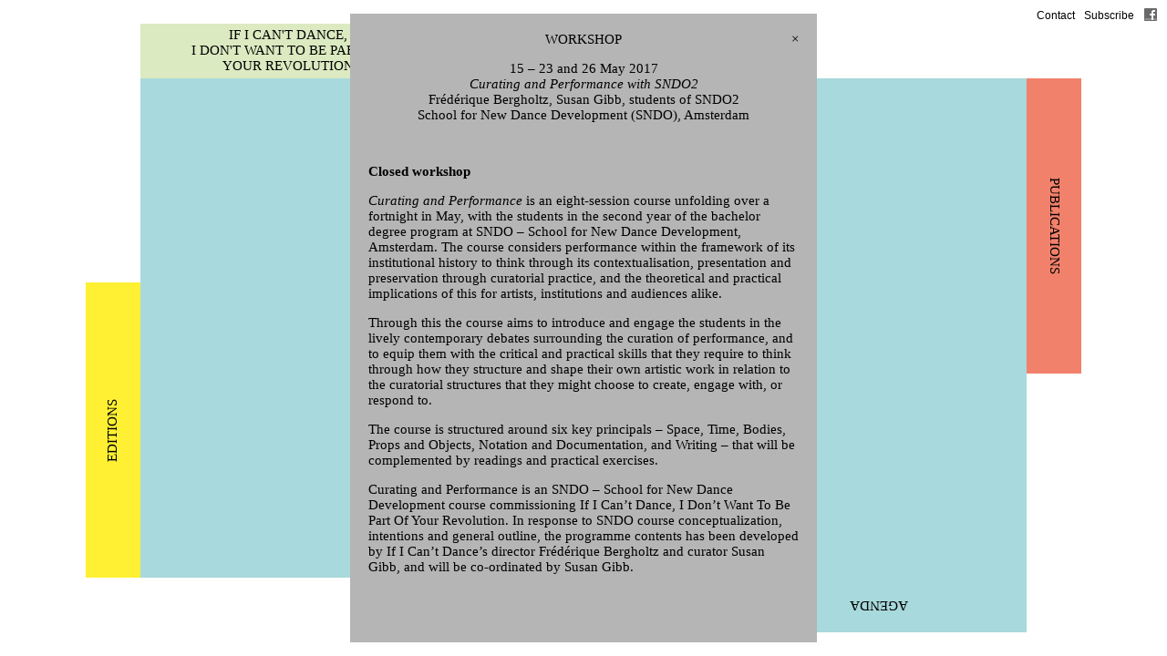

--- FILE ---
content_type: text/html; charset=utf-8
request_url: https://archive.ificantdance.org/Agenda/CuratingandPerformancewithSNDO2_May17
body_size: 2657
content:
<!DOCTYPE html><html><head><title>IICD – Curating and Performance with SNDO2</title><meta content="IE=edge,chrome=1" http-equiv="X-UA-Compatible" /><meta content="text/html; charset=utf-8" http-equiv="Content-Type" /><meta content="width=1280" name="viewport" /><link href="/assets/application-f1efcee5e10f423e7596cea5ee144e5e.css" media="screen" rel="stylesheet" type="text/css" /><script src="/assets/application-3f91492afd18c8da3936ccf202a7eef0.js" type="text/javascript"></script><meta content="authenticity_token" name="csrf-param" />
<meta content="OmU5N6v+EBkwU6Y02Pv8F+o30DmKn9WwjwUgA03+2Uw=" name="csrf-token" />


  <!--



  Agenda/CuratingandPerformancewithSNDO2_May17
  Version 3 of 3 
  Standard page
  Revised by Marcel van den Berg on July 24, 2017 15:56.



  -->



</head><body data-path="Agenda/CuratingandPerformancewithSNDO2_May17"><div class="wrapper"><div class="modulor modulor_page standard_page public not_edit_mode" data-id="510f0fec7b9f999366000005" data-path="Agenda" data-permalink="Agenda" data-version-number="4" id="modulor_page_510f0fec7b9f999366000005"><ol class="web_modules"><li class="web_module agenda_module master_page public" data-id="510f20bf7b9f99d66c000008" id="agenda_module_510f20bf7b9f99d66c000008"><div class="modulor container agenda_module"><div class="modulor agenda_module content"><ol class="columns"><li class="column col1 left"><div class="content"><ol class="events"></ol></div></li><li class="column col3 right"><div class="content"></div></li><li class="column col2 nav"><div class="content"><ol class="nav"><li class="nav current_and_upcoming"><a href="/Agenda" class="current_and_upcoming current">Current &amp; Upcoming</a></li><li class="nav archive"><a href="#" class="archive">Archive</a></li></ol><ol class="years hidden"><li class="year"><a href="/Agenda?year=2018" class="year ">2018</a></li><li class="year"><a href="/Agenda?year=2017" class="year ">2017</a></li><li class="year"><a href="/Agenda?year=2016" class="year ">2016</a></li><li class="year"><a href="/Agenda?year=2015" class="year ">2015</a></li><li class="year"><a href="/Agenda?year=2014" class="year ">2014</a></li><li class="year"><a href="/Agenda?year=2013" class="year ">2013</a></li><li class="year"><a href="/Agenda?year=2012" class="year ">2012</a></li><li class="year"><a href="/Agenda?year=2011" class="year ">2011</a></li><li class="year"><a href="/Agenda?year=2010" class="year ">2010</a></li><li class="year"><a href="/Agenda?year=2009" class="year ">2009</a></li><li class="year"><a href="/Agenda?year=2008" class="year ">2008</a></li><li class="year"><a href="/Agenda?year=2007" class="year ">2007</a></li><li class="year"><a href="/Agenda?year=2006" class="year ">2006</a></li><li class="year"><a href="/Agenda?year=2005" class="year ">2005</a></li></ol></div></li></ol></div></div></li><li class="web_module yield_module master_page public" data-id="510f214c7b9f99d66c000020" id="yield_module_510f214c7b9f99d66c000020"><div class="modulor container yield_module"><div class="modulor yield_module content"><div class="modulor modulor_page standard_page public event_page not_edit_mode" data-id="58ecbcc37b9f99c296000212" data-path="Agenda/CuratingandPerformancewithSNDO2_May17" data-permalink="CuratingandPerformancewithSNDO2_May17" data-version-number="3" id="modulor_page_58ecbcc37b9f99c296000212"><ol class="web_modules"><li class="web_module event_header_module not_edit_mode public" data-id="58ecbcc37b9f99c296000213" id="event_header_module_58ecbcc37b9f99c296000213"><div class="modulor container event_header_module"><div class="modulor event_header_module content"><div class="category">WORKSHOP</div><div class="dates">15 – 23 and 26 May 2017</div><h3 class="title">Curating and Performance with SNDO2</h3><div class="artists">Frédérique Bergholtz, Susan Gibb, students of SNDO2</div><div class="location">School for New Dance Development (SNDO), Amsterdam</div><a href="/Agenda" class="close">×</a></div></div></li><li class="web_module text_module not_edit_mode public" data-id="58ecbccb7b9f99c296000219" id="text_module_58ecbccb7b9f99c296000219"><div class="modulor container text_module"><div class="modulor text_module content"><p class="wysiwyg-text-align-center"><b>Closed workshop</b></p><b>

</b><p><i>Curating
and Performance</i>
is an eight-session course unfolding over a fortnight in May, with the students
in the second year of the bachelor degree program at SNDO – School for New Dance
Development, Amsterdam. The course considers performance within the framework
of its institutional history to think through its contextualisation,
presentation and preservation through curatorial practice, and the theoretical
and practical implications of this for artists, institutions and audiences
alike.</p><p>Through this the course aims to introduce and
engage the students in the lively contemporary debates surrounding the curation
of performance, and to equip them with the critical and practical skills that
they require to think through how they structure and shape their own artistic
work in relation to the curatorial structures that they might choose to create,
engage with, or respond to.</p><p>The course is structured around six key
principals – Space, Time, Bodies, Props and Objects, Notation and
Documentation, and Writing – that will be complemented by readings and
practical exercises.</p><p>Curating and Performance is an SNDO – School for
New Dance Development course commissioning If I Can’t Dance, I Don’t Want To Be
Part Of Your Revolution. In response to SNDO course conceptualization,
intentions and general outline, the programme contents has been developed by If
I Can’t Dance’s director Frédérique Bergholtz and curator Susan Gibb, and will
be co-ordinated by Susan Gibb.</p></div></div></li></ol></div></div></div></li></ol></div></div><div id="masks"><div class="mask vertical" id="editions"><ol class="images"></ol><a href="/Editions" class="tab"><span class="label">Editions</span></a></div><div class="mask horizontal" id="about"><ol class="images"></ol><a href="/About" class="tab"><span class="label">If I Can&#39;t Dance,<br />I Don&#39;t Want to Be Part of<br />Your Revolution</span></a></div><div class="mask vertical" id="publications"><ol class="images"></ol><a href="/Publications" class="tab"><span class="label">Publications</span></a></div><div class="mask horizontal" id="agenda"><ol class="images"></ol><a href="/Agenda" class="tab"><span class="label">Agenda</span></a></div></div><ol id="menu"><li class="contact"><a href="/About/01-Contact">Contact</a></li><li class="subscribe"><a href="/About/09-SubscribeToNewsletter">Subscribe</a></li><li class="facebook"><a href="https://www.facebook.com/ificantdance" class="facebook"> </a></li></ol><ol class="popups"></ol><script type="text/javascript">var _gauges = _gauges || [];
(function() {
  var t   = document.createElement('script');
  t.type  = 'text/javascript';
  t.async = true;
  t.id    = 'gauges-tracker';
  t.setAttribute('data-site-id', '51c55e04f5a1f55b8f0000fe');
  t.src = '//secure.gaug.es/track.js';
  var s = document.getElementsByTagName('script')[0];
  s.parentNode.insertBefore(t, s);
})();</script><script type="text/javascript">var _gaq = _gaq || [];
_gaq.push(['_setAccount', 'UA-6194709-12']);
_gaq.push(['_trackPageview']);

(function() {
  var ga = document.createElement('script'); ga.type = 'text/javascript'; ga.async = true;
  ga.src = ('https:' == document.location.protocol ? 'https://ssl' : 'http://www') + '.google-analytics.com/ga.js';
  var s = document.getElementsByTagName('script')[0]; s.parentNode.insertBefore(ga, s);
})();</script></body></html>

--- FILE ---
content_type: text/css
request_url: https://archive.ificantdance.org/assets/application-f1efcee5e10f423e7596cea5ee144e5e.css
body_size: 20505
content:
@charset "UTF-8";/*! normalize.css v2.1.3 | MIT License | git.io/normalize */article,aside,details,figcaption,figure,footer,header,hgroup,main,nav,section,summary{display:block}audio,canvas,video{display:inline-block}audio:not([controls]){display:none;height:0}[hidden],template{display:none}html{font-family:sans-serif;-ms-text-size-adjust:100%;-webkit-text-size-adjust:100%}body{margin:0}a{background:transparent}a:focus{outline:thin dotted}a:active,a:hover{outline:0}h1{font-size:2em;margin:0.67em 0}abbr[title]{border-bottom:1px dotted}b,strong{font-weight:bold}dfn{font-style:italic}hr{-moz-box-sizing:content-box;box-sizing:content-box;height:0}mark{background:#ff0;color:#000}code,kbd,pre,samp{font-family:monospace, serif;font-size:1em}pre{white-space:pre-wrap}q{quotes:"\201C" "\201D" "\2018" "\2019"}small{font-size:80%}sub,sup{font-size:75%;line-height:0;position:relative;vertical-align:baseline}sup{top:-0.5em}sub{bottom:-0.25em}img{border:0}svg:not(:root){overflow:hidden}figure{margin:0}fieldset{border:1px solid #c0c0c0;margin:0 2px;padding:0.35em 0.625em 0.75em}legend{border:0;padding:0}button,input,select,textarea{font-family:inherit;font-size:100%;margin:0}button,input{line-height:normal}button,select{text-transform:none}button,html input[type="button"],input[type="reset"],input[type="submit"]{-webkit-appearance:button;cursor:pointer}button[disabled],html input[disabled]{cursor:default}input[type="checkbox"],input[type="radio"]{box-sizing:border-box;padding:0}input[type="search"]{-webkit-appearance:textfield;-moz-box-sizing:content-box;-webkit-box-sizing:content-box;box-sizing:content-box}input[type="search"]::-webkit-search-cancel-button,input[type="search"]::-webkit-search-decoration{-webkit-appearance:none}button::-moz-focus-inner,input::-moz-focus-inner{border:0;padding:0}textarea{overflow:auto;vertical-align:top}table{border-collapse:collapse;border-spacing:0}.ui-timepicker-list{overflow-y:auto;height:150px;width:6.5em;background:#fff;border:1px solid #ddd;margin:0;padding:0;list-style:none;-webkit-box-shadow:0 5px 10px rgba(0,0,0,0.2);-moz-box-shadow:0 5px 10px rgba(0,0,0,0.2);box-shadow:0 5px 10px rgba(0,0,0,0.2);outline:none}.ui-timepicker-list.ui-timepicker-with-duration{width:11em}.ui-timepicker-duration{margin-left:5px;color:#888}.ui-timepicker-list:hover .ui-timepicker-duration{color:#888}.ui-timepicker-list li{padding:3px 0 3px 5px;cursor:pointer;white-space:nowrap;color:#000;list-style:none;margin:0}.ui-timepicker-list:hover .ui-timepicker-selected{background:#fff;color:#000}li.ui-timepicker-selected,.ui-timepicker-list li:hover,.ui-timepicker-list:hover .ui-timepicker-selected:hover{background:#1980EC;color:#fff}li.ui-timepicker-selected .ui-timepicker-duration,.ui-timepicker-list li:hover .ui-timepicker-duration{color:#ccc}.mfp-bg{top:0;left:0;width:100%;height:100%;z-index:1042;overflow:hidden;position:fixed;background:#0b0b0b;opacity:0.8;filter:alpha(opacity=80)}.mfp-wrap{top:0;left:0;width:100%;height:100%;z-index:1043;position:fixed;outline:none !important;-webkit-backface-visibility:hidden}.mfp-container{text-align:center;position:absolute;width:100%;height:100%;left:0;top:0;padding:0 8px;-webkit-box-sizing:border-box;-moz-box-sizing:border-box;box-sizing:border-box}.mfp-container:before{content:'';display:inline-block;height:100%;vertical-align:middle}.mfp-align-top .mfp-container:before{display:none}.mfp-content{position:relative;display:inline-block;vertical-align:middle;margin:0 auto;text-align:left;z-index:1045}.mfp-inline-holder .mfp-content,.mfp-ajax-holder .mfp-content{width:100%;cursor:auto}.mfp-ajax-cur{cursor:progress}.mfp-zoom-out-cur,.mfp-zoom-out-cur .mfp-image-holder .mfp-close{cursor:-moz-zoom-out;cursor:-webkit-zoom-out;cursor:zoom-out}.mfp-zoom{cursor:pointer;cursor:-webkit-zoom-in;cursor:-moz-zoom-in;cursor:zoom-in}.mfp-auto-cursor .mfp-content{cursor:auto}.mfp-close,.mfp-arrow,.mfp-preloader,.mfp-counter{-webkit-user-select:none;-moz-user-select:none;user-select:none}.mfp-loading.mfp-figure{display:none}.mfp-hide{display:none !important}.mfp-preloader{color:#cccccc;position:absolute;top:50%;width:auto;text-align:center;margin-top:-0.8em;left:8px;right:8px;z-index:1044}.mfp-preloader a{color:#cccccc}.mfp-preloader a:hover{color:white}.mfp-s-ready .mfp-preloader{display:none}.mfp-s-error .mfp-content{display:none}button.mfp-close,button.mfp-arrow{overflow:visible;cursor:pointer;background:transparent;border:0;-webkit-appearance:none;display:block;outline:none;padding:0;z-index:1046;-webkit-box-shadow:none;box-shadow:none}button::-moz-focus-inner{padding:0;border:0}.mfp-close{width:44px;height:44px;line-height:44px;position:absolute;right:0;top:0;text-decoration:none;text-align:center;opacity:0.65;padding:0 0 18px 10px;color:white;font-style:normal;font-size:28px;font-family:Arial, Baskerville, monospace}.mfp-close:hover,.mfp-close:focus{opacity:1}.mfp-close:active{top:1px}.mfp-close-btn-in .mfp-close{color:#333333}.mfp-image-holder .mfp-close,.mfp-iframe-holder .mfp-close{color:white;right:-6px;text-align:right;padding-right:6px;width:100%}.mfp-counter{position:absolute;top:0;right:0;color:#cccccc;font-size:12px;line-height:18px}.mfp-arrow{position:absolute;opacity:0.65;margin:0;top:50%;margin-top:-55px;padding:0;width:90px;height:110px;-webkit-tap-highlight-color:rgba(0,0,0,0)}.mfp-arrow:active{margin-top:-54px}.mfp-arrow:hover,.mfp-arrow:focus{opacity:1}.mfp-arrow:before,.mfp-arrow:after,.mfp-arrow .mfp-b,.mfp-arrow .mfp-a{content:'';display:block;width:0;height:0;position:absolute;left:0;top:0;margin-top:35px;margin-left:35px;border:medium inset transparent}.mfp-arrow:after,.mfp-arrow .mfp-a{border-top-width:13px;border-bottom-width:13px;top:8px}.mfp-arrow:before,.mfp-arrow .mfp-b{border-top-width:21px;border-bottom-width:21px}.mfp-arrow-left{left:0}.mfp-arrow-left:after,.mfp-arrow-left .mfp-a{border-right:17px solid white;margin-left:31px}.mfp-arrow-left:before,.mfp-arrow-left .mfp-b{margin-left:25px;border-right:27px solid #3f3f3f}.mfp-arrow-right{right:0}.mfp-arrow-right:after,.mfp-arrow-right .mfp-a{border-left:17px solid white;margin-left:39px}.mfp-arrow-right:before,.mfp-arrow-right .mfp-b{border-left:27px solid #3f3f3f}.mfp-iframe-holder{padding-top:40px;padding-bottom:40px}.mfp-iframe-holder .mfp-content{line-height:0;width:100%;max-width:900px}.mfp-iframe-holder .mfp-close{top:-40px}.mfp-iframe-scaler{width:100%;height:0;overflow:hidden;padding-top:56.25%}.mfp-iframe-scaler iframe{position:absolute;display:block;top:0;left:0;width:100%;height:100%;box-shadow:0 0 8px rgba(0,0,0,0.6);background:black}img.mfp-img{width:auto;max-width:100%;height:auto;display:block;line-height:0;-webkit-box-sizing:border-box;-moz-box-sizing:border-box;box-sizing:border-box;padding:40px 0 40px;margin:0 auto}.mfp-figure{line-height:0}.mfp-figure:after{content:'';position:absolute;left:0;top:40px;bottom:40px;display:block;right:0;width:auto;height:auto;z-index:-1;box-shadow:0 0 8px rgba(0,0,0,0.6);background:#444444}.mfp-figure small{color:#bdbdbd;display:block;font-size:12px;line-height:14px}.mfp-bottom-bar{margin-top:-36px;position:absolute;top:100%;left:0;width:100%;cursor:auto}.mfp-title{text-align:left;line-height:18px;color:#f3f3f3;word-wrap:break-word;padding-right:36px}.mfp-image-holder .mfp-content{max-width:100%}.mfp-gallery .mfp-image-holder .mfp-figure{cursor:pointer}@media screen and (max-width: 800px) and (orientation: landscape), screen and (max-height: 300px){.mfp-img-mobile .mfp-image-holder{padding-left:0;padding-right:0}.mfp-img-mobile img.mfp-img{padding:0}.mfp-img-mobile .mfp-figure:after{top:0;bottom:0}.mfp-img-mobile .mfp-figure small{display:inline;margin-left:5px}.mfp-img-mobile .mfp-bottom-bar{background:rgba(0,0,0,0.6);bottom:0;margin:0;top:auto;padding:3px 5px;position:fixed;-webkit-box-sizing:border-box;-moz-box-sizing:border-box;box-sizing:border-box}.mfp-img-mobile .mfp-bottom-bar:empty{padding:0}.mfp-img-mobile .mfp-counter{right:5px;top:3px}.mfp-img-mobile .mfp-close{top:0;right:0;width:35px;height:35px;line-height:35px;background:rgba(0,0,0,0.6);position:fixed;text-align:center;padding:0}}@media all and (max-width: 900px){.mfp-arrow{-webkit-transform:scale(0.75);transform:scale(0.75)}.mfp-arrow-left{-webkit-transform-origin:0;transform-origin:0}.mfp-arrow-right{-webkit-transform-origin:100%;transform-origin:100%}.mfp-container{padding-left:6px;padding-right:6px}}.mfp-ie7 .mfp-img{padding:0}.mfp-ie7 .mfp-bottom-bar{width:600px;left:50%;margin-left:-300px;margin-top:5px;padding-bottom:5px}.mfp-ie7 .mfp-container{padding:0}.mfp-ie7 .mfp-content{padding-top:44px}.mfp-ie7 .mfp-close{top:0;right:0;padding-top:0}.mejs-container{position:relative;background:#000;font-family:Helvetica, Arial;text-align:left;vertical-align:top;text-indent:0}.me-plugin{position:absolute}.mejs-embed,.mejs-embed body{width:100%;height:100%;margin:0;padding:0;background:#000;overflow:hidden}.mejs-container-fullscreen{position:fixed;left:0;top:0;right:0;bottom:0;overflow:hidden;z-index:1000}.mejs-container-fullscreen .mejs-mediaelement,.mejs-container-fullscreen video{width:100%;height:100%}.mejs-background{position:absolute;top:0;left:0}.mejs-mediaelement{position:absolute;top:0;left:0;width:100%;height:100%}.mejs-poster{position:absolute;top:0;left:0}.mejs-poster img{border:0;padding:0;border:0;display:block}.mejs-overlay{position:absolute;top:0;left:0}.mejs-overlay-play{cursor:pointer}.mejs-overlay-button{position:absolute;top:50%;left:50%;width:100px;height:100px;margin:-50px 0 0 -50px;background:url(/assets/mediaelement_rails/bigplay-b7c794aacaf83c84fd24d3ff0905c2d2.svg) no-repeat}.no-svg .mejs-overlay-button{background-image:url(/assets/mediaelement_rails/bigplay-e2285b9811829a6a307af8036e3b21e0.png)}.mejs-overlay:hover .mejs-overlay-button{background-position:0 -100px}.mejs-overlay-loading{position:absolute;top:50%;left:50%;width:80px;height:80px;margin:-40px 0 0 -40px;background:#333;background:url(/assets/mediaelement_rails/background-284bc60608d900c0e838b330f00d7dd6.png);background:rgba(0,0,0,0.9);background:-webkit-gradient(linear, 0% 0%, 0% 100%, from(rgba(50,50,50,0.9)), to(rgba(0,0,0,0.9)));background:-webkit-linear-gradient(top, rgba(50,50,50,0.9), rgba(0,0,0,0.9));background:-moz-linear-gradient(top, rgba(50,50,50,0.9), rgba(0,0,0,0.9));background:-o-linear-gradient(top, rgba(50,50,50,0.9), rgba(0,0,0,0.9));background:-ms-linear-gradient(top, rgba(50,50,50,0.9), rgba(0,0,0,0.9));background:linear-gradient(rgba(50,50,50,0.9), rgba(0,0,0,0.9))}.mejs-overlay-loading span{display:block;width:80px;height:80px;background:transparent url(/assets/mediaelement_rails/loading-600d9f5708b6ba125961edb7da6f0dca.gif) 50% 50% no-repeat}.mejs-container .mejs-controls{position:absolute;background:none;list-style-type:none;margin:0;padding:0;bottom:0;left:0;background:url(/assets/mediaelement_rails/background-284bc60608d900c0e838b330f00d7dd6.png);background:rgba(0,0,0,0.7);background:-webkit-gradient(linear, 0% 0%, 0% 100%, from(rgba(50,50,50,0.7)), to(rgba(0,0,0,0.7)));background:-webkit-linear-gradient(top, rgba(50,50,50,0.7), rgba(0,0,0,0.7));background:-moz-linear-gradient(top, rgba(50,50,50,0.7), rgba(0,0,0,0.7));background:-o-linear-gradient(top, rgba(50,50,50,0.7), rgba(0,0,0,0.7));background:-ms-linear-gradient(top, rgba(50,50,50,0.7), rgba(0,0,0,0.7));background:linear-gradient(rgba(50,50,50,0.7), rgba(0,0,0,0.7));height:30px;width:100%}.mejs-container .mejs-controls div{list-style-type:none;background-image:none;display:block;float:left;margin:0;padding:0;width:26px;height:26px;font-size:11px;line-height:11px;background:0;font-family:Helvetica, Arial;border:0}.mejs-controls .mejs-button button{cursor:pointer;display:block;font-size:0;line-height:0;text-decoration:none;margin:7px 5px;padding:0;position:absolute;height:16px;width:16px;border:0;background:transparent url(/assets/mediaelement_rails/controls-952a354e257914eb5209c448b33b8ff1.svg) no-repeat}.no-svg .mejs-controls .mejs-button button{background-image:url(/assets/mediaelement_rails/controls-0e85ee90acb19bdce7363da585a4222e.png)}.mejs-controls .mejs-button button:focus{outline:solid 1px yellow}.mejs-container .mejs-controls .mejs-time{color:#fff;display:block;height:17px;width:auto;padding:8px 3px 0 3px;overflow:hidden;text-align:center;padding:auto 4px;-moz-box-sizing:content-box;-webkit-box-sizing:content-box;box-sizing:content-box}.mejs-container .mejs-controls .mejs-time span{font-size:11px;color:#fff;line-height:12px;display:block;float:left;margin:1px 2px 0 0;width:auto}.mejs-controls .mejs-play button{background-position:0 0}.mejs-controls .mejs-pause button{background-position:0 -16px}.mejs-controls .mejs-stop button{background-position:-112px 0}.mejs-controls div.mejs-time-rail{width:200px;padding-top:5px}.mejs-controls .mejs-time-rail span{display:block;position:absolute;width:180px;height:10px;-webkit-border-radius:2px;-moz-border-radius:2px;border-radius:2px;cursor:pointer}.mejs-controls .mejs-time-rail .mejs-time-total{margin:5px;background:#333;background:rgba(50,50,50,0.8);background:-webkit-gradient(linear, 0% 0%, 0% 100%, from(rgba(30,30,30,0.8)), to(rgba(60,60,60,0.8)));background:-webkit-linear-gradient(top, rgba(30,30,30,0.8), rgba(60,60,60,0.8));background:-moz-linear-gradient(top, rgba(30,30,30,0.8), rgba(60,60,60,0.8));background:-o-linear-gradient(top, rgba(30,30,30,0.8), rgba(60,60,60,0.8));background:-ms-linear-gradient(top, rgba(30,30,30,0.8), rgba(60,60,60,0.8));background:linear-gradient(rgba(30,30,30,0.8), rgba(60,60,60,0.8))}.mejs-controls .mejs-time-rail .mejs-time-buffering{width:100%;background-image:-o-linear-gradient(-45deg, rgba(255,255,255,0.15) 25%, transparent 25%, transparent 50%, rgba(255,255,255,0.15) 50%, rgba(255,255,255,0.15) 75%, transparent 75%, transparent);background-image:-webkit-gradient(linear, 0 100%, 100% 0, color-stop(0.25, rgba(255,255,255,0.15)), color-stop(0.25, transparent), color-stop(0.5, transparent), color-stop(0.5, rgba(255,255,255,0.15)), color-stop(0.75, rgba(255,255,255,0.15)), color-stop(0.75, transparent), to(transparent));background-image:-webkit-linear-gradient(-45deg, rgba(255,255,255,0.15) 25%, transparent 25%, transparent 50%, rgba(255,255,255,0.15) 50%, rgba(255,255,255,0.15) 75%, transparent 75%, transparent);background-image:-moz-linear-gradient(-45deg, rgba(255,255,255,0.15) 25%, transparent 25%, transparent 50%, rgba(255,255,255,0.15) 50%, rgba(255,255,255,0.15) 75%, transparent 75%, transparent);background-image:-ms-linear-gradient(-45deg, rgba(255,255,255,0.15) 25%, transparent 25%, transparent 50%, rgba(255,255,255,0.15) 50%, rgba(255,255,255,0.15) 75%, transparent 75%, transparent);background-image:linear-gradient(-45deg, rgba(255,255,255,0.15) 25%, transparent 25%, transparent 50%, rgba(255,255,255,0.15) 50%, rgba(255,255,255,0.15) 75%, transparent 75%, transparent);-webkit-background-size:15px 15px;-moz-background-size:15px 15px;-o-background-size:15px 15px;background-size:15px 15px;-webkit-animation:buffering-stripes 2s linear infinite;-moz-animation:buffering-stripes 2s linear infinite;-ms-animation:buffering-stripes 2s linear infinite;-o-animation:buffering-stripes 2s linear infinite;animation:buffering-stripes 2s linear infinite}@-webkit-keyframes buffering-stripes{from{background-position:0 0}to{background-position:30px 0}}@-moz-keyframes buffering-stripes{from{background-position:0 0}to{background-position:30px 0}}@-ms-keyframes buffering-stripes{from{background-position:0 0}to{background-position:30px 0}}@-o-keyframes buffering-stripes{from{background-position:0 0}to{background-position:30px 0}}@keyframes buffering-stripes{from{background-position:0 0}to{background-position:30px 0}}.mejs-controls .mejs-time-rail .mejs-time-loaded{background:#3caac8;background:rgba(60,170,200,0.8);background:-webkit-gradient(linear, 0% 0%, 0% 100%, from(rgba(44,124,145,0.8)), to(rgba(78,183,212,0.8)));background:-webkit-linear-gradient(top, rgba(44,124,145,0.8), rgba(78,183,212,0.8));background:-moz-linear-gradient(top, rgba(44,124,145,0.8), rgba(78,183,212,0.8));background:-o-linear-gradient(top, rgba(44,124,145,0.8), rgba(78,183,212,0.8));background:-ms-linear-gradient(top, rgba(44,124,145,0.8), rgba(78,183,212,0.8));background:linear-gradient(rgba(44,124,145,0.8), rgba(78,183,212,0.8));width:0}.mejs-controls .mejs-time-rail .mejs-time-current{width:0;background:#fff;background:rgba(255,255,255,0.8);background:-webkit-gradient(linear, 0% 0%, 0% 100%, from(rgba(255,255,255,0.9)), to(rgba(200,200,200,0.8)));background:-webkit-linear-gradient(top, rgba(255,255,255,0.9), rgba(200,200,200,0.8));background:-moz-linear-gradient(top, rgba(255,255,255,0.9), rgba(200,200,200,0.8));background:-o-linear-gradient(top, rgba(255,255,255,0.9), rgba(200,200,200,0.8));background:-ms-linear-gradient(top, rgba(255,255,255,0.9), rgba(200,200,200,0.8));background:linear-gradient(rgba(255,255,255,0.9), rgba(200,200,200,0.8))}.mejs-controls .mejs-time-rail .mejs-time-handle{display:none;position:absolute;margin:0;width:10px;background:#fff;-webkit-border-radius:5px;-moz-border-radius:5px;border-radius:5px;cursor:pointer;border:solid 2px #333;top:-2px;text-align:center}.mejs-controls .mejs-time-rail .mejs-time-float{position:absolute;display:none;background:#eee;width:36px;height:17px;border:solid 1px #333;top:-26px;margin-left:-18px;text-align:center;color:#111}.mejs-controls .mejs-time-rail .mejs-time-float-current{margin:2px;width:30px;display:block;text-align:center;left:0}.mejs-controls .mejs-time-rail .mejs-time-float-corner{position:absolute;display:block;width:0;height:0;line-height:0;border:solid 5px #eee;border-color:#eee transparent transparent transparent;-webkit-border-radius:0;-moz-border-radius:0;border-radius:0;top:15px;left:13px}.mejs-long-video .mejs-controls .mejs-time-rail .mejs-time-float{width:48px}.mejs-long-video .mejs-controls .mejs-time-rail .mejs-time-float-current{width:44px}.mejs-long-video .mejs-controls .mejs-time-rail .mejs-time-float-corner{left:18px}.mejs-controls .mejs-fullscreen-button button{background-position:-32px 0}.mejs-controls .mejs-unfullscreen button{background-position:-32px -16px}.mejs-controls .mejs-mute button{background-position:-16px -16px}.mejs-controls .mejs-unmute button{background-position:-16px 0}.mejs-controls .mejs-volume-button{position:relative}.mejs-controls .mejs-volume-button .mejs-volume-slider{display:none;height:115px;width:25px;background:url(/assets/mediaelement_rails/background-284bc60608d900c0e838b330f00d7dd6.png);background:rgba(50,50,50,0.7);-webkit-border-radius:0;-moz-border-radius:0;border-radius:0;top:-115px;left:0;z-index:1;position:absolute;margin:0}.mejs-controls .mejs-volume-button:hover{-webkit-border-radius:0 0 4px 4px;-moz-border-radius:0 0 4px 4px;border-radius:0 0 4px 4px}.mejs-controls .mejs-volume-button .mejs-volume-slider .mejs-volume-total{position:absolute;left:11px;top:8px;width:2px;height:100px;background:#ddd;background:rgba(255,255,255,0.5);margin:0}.mejs-controls .mejs-volume-button .mejs-volume-slider .mejs-volume-current{position:absolute;left:11px;top:8px;width:2px;height:100px;background:#ddd;background:rgba(255,255,255,0.9);margin:0}.mejs-controls .mejs-volume-button .mejs-volume-slider .mejs-volume-handle{position:absolute;left:4px;top:-3px;width:16px;height:6px;background:#ddd;background:rgba(255,255,255,0.9);cursor:N-resize;-webkit-border-radius:1px;-moz-border-radius:1px;border-radius:1px;margin:0}.mejs-controls div.mejs-horizontal-volume-slider{height:26px;width:60px;position:relative}.mejs-controls .mejs-horizontal-volume-slider .mejs-horizontal-volume-total{position:absolute;left:0;top:11px;width:50px;height:8px;margin:0;padding:0;font-size:1px;-webkit-border-radius:2px;-moz-border-radius:2px;border-radius:2px;background:#333;background:rgba(50,50,50,0.8);background:-webkit-gradient(linear, 0% 0%, 0% 100%, from(rgba(30,30,30,0.8)), to(rgba(60,60,60,0.8)));background:-webkit-linear-gradient(top, rgba(30,30,30,0.8), rgba(60,60,60,0.8));background:-moz-linear-gradient(top, rgba(30,30,30,0.8), rgba(60,60,60,0.8));background:-o-linear-gradient(top, rgba(30,30,30,0.8), rgba(60,60,60,0.8));background:-ms-linear-gradient(top, rgba(30,30,30,0.8), rgba(60,60,60,0.8));background:linear-gradient(rgba(30,30,30,0.8), rgba(60,60,60,0.8))}.mejs-controls .mejs-horizontal-volume-slider .mejs-horizontal-volume-current{position:absolute;left:0;top:11px;width:50px;height:8px;margin:0;padding:0;font-size:1px;-webkit-border-radius:2px;-moz-border-radius:2px;border-radius:2px;background:#fff;background:rgba(255,255,255,0.8);background:-webkit-gradient(linear, 0% 0%, 0% 100%, from(rgba(255,255,255,0.9)), to(rgba(200,200,200,0.8)));background:-webkit-linear-gradient(top, rgba(255,255,255,0.9), rgba(200,200,200,0.8));background:-moz-linear-gradient(top, rgba(255,255,255,0.9), rgba(200,200,200,0.8));background:-o-linear-gradient(top, rgba(255,255,255,0.9), rgba(200,200,200,0.8));background:-ms-linear-gradient(top, rgba(255,255,255,0.9), rgba(200,200,200,0.8));background:linear-gradient(rgba(255,255,255,0.9), rgba(200,200,200,0.8))}.mejs-controls .mejs-horizontal-volume-slider .mejs-horizontal-volume-handle{display:none}.mejs-controls .mejs-captions-button{position:relative}.mejs-controls .mejs-captions-button button{background-position:-48px 0}.mejs-controls .mejs-captions-button .mejs-captions-selector{visibility:hidden;position:absolute;bottom:26px;right:-10px;width:130px;height:100px;background:url(/assets/mediaelement_rails/background-284bc60608d900c0e838b330f00d7dd6.png);background:rgba(50,50,50,0.7);border:solid 1px transparent;padding:10px;overflow:hidden;-webkit-border-radius:0;-moz-border-radius:0;border-radius:0}.mejs-controls .mejs-captions-button .mejs-captions-selector ul{margin:0;padding:0;display:block;list-style-type:none !important;overflow:hidden}.mejs-controls .mejs-captions-button .mejs-captions-selector ul li{margin:0 0 6px 0;padding:0;list-style-type:none !important;display:block;color:#fff;overflow:hidden}.mejs-controls .mejs-captions-button .mejs-captions-selector ul li input{clear:both;float:left;margin:3px 3px 0 5px}.mejs-controls .mejs-captions-button .mejs-captions-selector ul li label{width:100px;float:left;padding:4px 0 0 0;line-height:15px;font-family:helvetica, arial;font-size:10px}.mejs-controls .mejs-captions-button .mejs-captions-translations{font-size:10px;margin:0 0 5px 0}.mejs-chapters{position:absolute;top:0;left:0;-xborder-right:solid 1px #fff;width:10000px;z-index:1}.mejs-chapters .mejs-chapter{position:absolute;float:left;background:#222;background:rgba(0,0,0,0.7);background:-webkit-gradient(linear, 0% 0%, 0% 100%, from(rgba(50,50,50,0.7)), to(rgba(0,0,0,0.7)));background:-webkit-linear-gradient(top, rgba(50,50,50,0.7), rgba(0,0,0,0.7));background:-moz-linear-gradient(top, rgba(50,50,50,0.7), rgba(0,0,0,0.7));background:-o-linear-gradient(top, rgba(50,50,50,0.7), rgba(0,0,0,0.7));background:-ms-linear-gradient(top, rgba(50,50,50,0.7), rgba(0,0,0,0.7));background:linear-gradient(rgba(50,50,50,0.7), rgba(0,0,0,0.7));filter:progid:DXImageTransform.Microsoft.Gradient(GradientType=0, startColorstr=#323232,endColorstr=#000000);overflow:hidden;border:0}.mejs-chapters .mejs-chapter .mejs-chapter-block{font-size:11px;color:#fff;padding:5px;display:block;border-right:solid 1px #333;border-bottom:solid 1px #333;cursor:pointer}.mejs-chapters .mejs-chapter .mejs-chapter-block-last{border-right:none}.mejs-chapters .mejs-chapter .mejs-chapter-block:hover{background:#666;background:rgba(102,102,102,0.7);background:-webkit-gradient(linear, 0% 0%, 0% 100%, from(rgba(102,102,102,0.7)), to(rgba(50,50,50,0.6)));background:-webkit-linear-gradient(top, rgba(102,102,102,0.7), rgba(50,50,50,0.6));background:-moz-linear-gradient(top, rgba(102,102,102,0.7), rgba(50,50,50,0.6));background:-o-linear-gradient(top, rgba(102,102,102,0.7), rgba(50,50,50,0.6));background:-ms-linear-gradient(top, rgba(102,102,102,0.7), rgba(50,50,50,0.6));background:linear-gradient(rgba(102,102,102,0.7), rgba(50,50,50,0.6));filter:progid:DXImageTransform.Microsoft.Gradient(GradientType=0, startColorstr=#666666,endColorstr=#323232)}.mejs-chapters .mejs-chapter .mejs-chapter-block .ch-title{font-size:12px;font-weight:bold;display:block;white-space:nowrap;text-overflow:ellipsis;margin:0 0 3px 0;line-height:12px}.mejs-chapters .mejs-chapter .mejs-chapter-block .ch-timespan{font-size:12px;line-height:12px;margin:3px 0 4px 0;display:block;white-space:nowrap;text-overflow:ellipsis}.mejs-captions-layer{position:absolute;bottom:0;left:0;text-align:center;line-height:22px;font-size:12px;color:#fff}.mejs-captions-layer a{color:#fff;text-decoration:underline}.mejs-captions-layer[lang=ar]{font-size:20px;font-weight:normal}.mejs-captions-position{position:absolute;width:100%;bottom:15px;left:0}.mejs-captions-position-hover{bottom:45px}.mejs-captions-text{padding:3px 5px;background:url(/assets/mediaelement_rails/background-284bc60608d900c0e838b330f00d7dd6.png);background:rgba(20,20,20,0.8)}.mejs-clear{clear:both}.me-cannotplay a{color:#fff;font-weight:bold}.me-cannotplay span{padding:15px;display:block}.mejs-controls .mejs-loop-off button{background-position:-64px -16px}.mejs-controls .mejs-loop-on button{background-position:-64px 0}.mejs-controls .mejs-backlight-off button{background-position:-80px -16px}.mejs-controls .mejs-backlight-on button{background-position:-80px 0}.mejs-controls .mejs-picturecontrols-button{background-position:-96px 0}.mejs-contextmenu{position:absolute;width:150px;padding:10px;border-radius:4px;top:0;left:0;background:#fff;border:solid 1px #999;z-index:1001}.mejs-contextmenu .mejs-contextmenu-separator{height:1px;font-size:0;margin:5px 6px;background:#333}.mejs-contextmenu .mejs-contextmenu-item{font-family:Helvetica, Arial;font-size:12px;padding:4px 6px;cursor:pointer;color:#333}.mejs-contextmenu .mejs-contextmenu-item:hover{background:#2C7C91;color:#fff}.mejs-controls .mejs-sourcechooser-button{position:relative}.mejs-controls .mejs-sourcechooser-button button{background-position:-128px 0}.mejs-controls .mejs-sourcechooser-button .mejs-sourcechooser-selector{visibility:hidden;position:absolute;bottom:26px;right:-10px;width:130px;height:100px;background:url(/assets/mediaelement_rails/background-284bc60608d900c0e838b330f00d7dd6.png);background:rgba(50,50,50,0.7);border:solid 1px transparent;padding:10px;overflow:hidden;-webkit-border-radius:0;-moz-border-radius:0;border-radius:0}.mejs-controls .mejs-sourcechooser-button .mejs-sourcechooser-selector ul{margin:0;padding:0;display:block;list-style-type:none !important;overflow:hidden}.mejs-controls .mejs-sourcechooser-button .mejs-sourcechooser-selector ul li{margin:0 0 6px 0;padding:0;list-style-type:none !important;display:block;color:#fff;overflow:hidden}.mejs-controls .mejs-sourcechooser-button .mejs-sourcechooser-selector ul li input{clear:both;float:left;margin:3px 3px 0 5px}.mejs-controls .mejs-sourcechooser-button .mejs-sourcechooser-selector ul li label{width:100px;float:left;padding:4px 0 0 0;line-height:15px;font-family:helvetica, arial;font-size:10px}.mejs-postroll-layer{position:absolute;bottom:0;left:0;width:100%;height:100%;background:url(/assets/mediaelement_rails/background-284bc60608d900c0e838b330f00d7dd6.png);background:rgba(50,50,50,0.7);z-index:1000;overflow:hidden}.mejs-postroll-layer-content{width:100%;height:100%}.mejs-postroll-close{position:absolute;right:0;top:0;background:url(/assets/mediaelement_rails/background-284bc60608d900c0e838b330f00d7dd6.png);background:rgba(50,50,50,0.7);color:#fff;padding:4px;z-index:100;cursor:pointer}/*!
 *  Font Awesome 4.0.3 by @davegandy - http://fontawesome.io - @fontawesome
 *  License - http://fontawesome.io/license (Font: SIL OFL 1.1, CSS: MIT License)
 */@font-face{font-family:'FontAwesome';src:url("/assets/fontawesome-webfont-e742c0f297e307a74bdf4ca3c19073a2.eot");src:url("/assets/fontawesome-webfont-e742c0f297e307a74bdf4ca3c19073a2.eot?#iefix") format("embedded-opentype"),url("/assets/fontawesome-webfont-6cfa562c51325bb1df40b64732dc8699.woff") format("woff"),url("/assets/fontawesome-webfont-4d228e1a1ddd570d6380dcd9b1a11d5c.ttf") format("truetype"),url("/assets/fontawesome-webfont-9169b7b7c593388d41dd3c339df5b86b.svg#fontawesomeregular") format("svg");font-weight:normal;font-style:normal}.fa{display:inline-block;font-family:FontAwesome;font-style:normal;font-weight:normal;line-height:1;-webkit-font-smoothing:antialiased;-moz-osx-font-smoothing:grayscale}.fa-lg{font-size:1.3333333333333333em;line-height:0.75em;vertical-align:-15%}.fa-2x{font-size:2em}.fa-3x{font-size:3em}.fa-4x{font-size:4em}.fa-5x{font-size:5em}.fa-fw{width:1.2857142857142858em;text-align:center}.fa-ul{padding-left:0;margin-left:2.142857142857143em;list-style-type:none}.fa-ul>li{position:relative}.fa-li{position:absolute;left:-2.142857142857143em;width:2.142857142857143em;top:0.14285714285714285em;text-align:center}.fa-li.fa-lg{left:-1.8571428571428572em}.fa-border{padding:.2em .25em .15em;border:solid 0.08em #eeeeee;border-radius:.1em}.pull-right{float:right}.pull-left{float:left}.fa.pull-left{margin-right:.3em}.fa.pull-right{margin-left:.3em}.fa-spin{-webkit-animation:spin 2s infinite linear;-moz-animation:spin 2s infinite linear;-o-animation:spin 2s infinite linear;animation:spin 2s infinite linear}@-moz-keyframes spin{0%{-moz-transform:rotate(0deg)}100%{-moz-transform:rotate(359deg)}}@-webkit-keyframes spin{0%{-webkit-transform:rotate(0deg)}100%{-webkit-transform:rotate(359deg)}}@-o-keyframes spin{0%{-o-transform:rotate(0deg)}100%{-o-transform:rotate(359deg)}}@-ms-keyframes spin{0%{-ms-transform:rotate(0deg)}100%{-ms-transform:rotate(359deg)}}@keyframes spin{0%{transform:rotate(0deg)}100%{transform:rotate(359deg)}}.fa-rotate-90{filter:progid:DXImageTransform.Microsoft.BasicImage(rotation=1);-webkit-transform:rotate(90deg);-moz-transform:rotate(90deg);-ms-transform:rotate(90deg);-o-transform:rotate(90deg);transform:rotate(90deg)}.fa-rotate-180{filter:progid:DXImageTransform.Microsoft.BasicImage(rotation=2);-webkit-transform:rotate(180deg);-moz-transform:rotate(180deg);-ms-transform:rotate(180deg);-o-transform:rotate(180deg);transform:rotate(180deg)}.fa-rotate-270{filter:progid:DXImageTransform.Microsoft.BasicImage(rotation=3);-webkit-transform:rotate(270deg);-moz-transform:rotate(270deg);-ms-transform:rotate(270deg);-o-transform:rotate(270deg);transform:rotate(270deg)}.fa-flip-horizontal{filter:progid:DXImageTransform.Microsoft.BasicImage(rotation=0, mirror=1);-webkit-transform:scale(-1, 1);-moz-transform:scale(-1, 1);-ms-transform:scale(-1, 1);-o-transform:scale(-1, 1);transform:scale(-1, 1)}.fa-flip-vertical{filter:progid:DXImageTransform.Microsoft.BasicImage(rotation=2, mirror=1);-webkit-transform:scale(1, -1);-moz-transform:scale(1, -1);-ms-transform:scale(1, -1);-o-transform:scale(1, -1);transform:scale(1, -1)}.fa-stack{position:relative;display:inline-block;width:2em;height:2em;line-height:2em;vertical-align:middle}.fa-stack-1x,.fa-stack-2x{position:absolute;left:0;width:100%;text-align:center}.fa-stack-1x{line-height:inherit}.fa-stack-2x{font-size:2em}.fa-inverse{color:#ffffff}.fa-glass:before{content:"\f000"}.fa-music:before{content:"\f001"}.fa-search:before{content:"\f002"}.fa-envelope-o:before{content:"\f003"}.fa-heart:before{content:"\f004"}.fa-star:before{content:"\f005"}.fa-star-o:before{content:"\f006"}.fa-user:before{content:"\f007"}.fa-film:before{content:"\f008"}.fa-th-large:before{content:"\f009"}.fa-th:before{content:"\f00a"}.fa-th-list:before{content:"\f00b"}.fa-check:before{content:"\f00c"}.fa-times:before{content:"\f00d"}.fa-search-plus:before{content:"\f00e"}.fa-search-minus:before{content:"\f010"}.fa-power-off:before{content:"\f011"}.fa-signal:before{content:"\f012"}.fa-gear:before,.fa-cog:before{content:"\f013"}.fa-trash-o:before{content:"\f014"}.fa-home:before{content:"\f015"}.fa-file-o:before{content:"\f016"}.fa-clock-o:before{content:"\f017"}.fa-road:before{content:"\f018"}.fa-download:before{content:"\f019"}.fa-arrow-circle-o-down:before{content:"\f01a"}.fa-arrow-circle-o-up:before{content:"\f01b"}.fa-inbox:before{content:"\f01c"}.fa-play-circle-o:before{content:"\f01d"}.fa-rotate-right:before,.fa-repeat:before{content:"\f01e"}.fa-refresh:before{content:"\f021"}.fa-list-alt:before{content:"\f022"}.fa-lock:before{content:"\f023"}.fa-flag:before{content:"\f024"}.fa-headphones:before{content:"\f025"}.fa-volume-off:before{content:"\f026"}.fa-volume-down:before{content:"\f027"}.fa-volume-up:before{content:"\f028"}.fa-qrcode:before{content:"\f029"}.fa-barcode:before{content:"\f02a"}.fa-tag:before{content:"\f02b"}.fa-tags:before{content:"\f02c"}.fa-book:before{content:"\f02d"}.fa-bookmark:before{content:"\f02e"}.fa-print:before{content:"\f02f"}.fa-camera:before{content:"\f030"}.fa-font:before{content:"\f031"}.fa-bold:before{content:"\f032"}.fa-italic:before{content:"\f033"}.fa-text-height:before{content:"\f034"}.fa-text-width:before{content:"\f035"}.fa-align-left:before{content:"\f036"}.fa-align-center:before{content:"\f037"}.fa-align-right:before{content:"\f038"}.fa-align-justify:before{content:"\f039"}.fa-list:before{content:"\f03a"}.fa-dedent:before,.fa-outdent:before{content:"\f03b"}.fa-indent:before{content:"\f03c"}.fa-video-camera:before{content:"\f03d"}.fa-picture-o:before{content:"\f03e"}.fa-pencil:before{content:"\f040"}.fa-map-marker:before{content:"\f041"}.fa-adjust:before{content:"\f042"}.fa-tint:before{content:"\f043"}.fa-edit:before,.fa-pencil-square-o:before{content:"\f044"}.fa-share-square-o:before{content:"\f045"}.fa-check-square-o:before{content:"\f046"}.fa-arrows:before{content:"\f047"}.fa-step-backward:before{content:"\f048"}.fa-fast-backward:before{content:"\f049"}.fa-backward:before{content:"\f04a"}.fa-play:before{content:"\f04b"}.fa-pause:before{content:"\f04c"}.fa-stop:before{content:"\f04d"}.fa-forward:before{content:"\f04e"}.fa-fast-forward:before{content:"\f050"}.fa-step-forward:before{content:"\f051"}.fa-eject:before{content:"\f052"}.fa-chevron-left:before{content:"\f053"}.fa-chevron-right:before{content:"\f054"}.fa-plus-circle:before{content:"\f055"}.fa-minus-circle:before{content:"\f056"}.fa-times-circle:before{content:"\f057"}.fa-check-circle:before{content:"\f058"}.fa-question-circle:before{content:"\f059"}.fa-info-circle:before{content:"\f05a"}.fa-crosshairs:before{content:"\f05b"}.fa-times-circle-o:before{content:"\f05c"}.fa-check-circle-o:before{content:"\f05d"}.fa-ban:before{content:"\f05e"}.fa-arrow-left:before{content:"\f060"}.fa-arrow-right:before{content:"\f061"}.fa-arrow-up:before{content:"\f062"}.fa-arrow-down:before{content:"\f063"}.fa-mail-forward:before,.fa-share:before{content:"\f064"}.fa-expand:before{content:"\f065"}.fa-compress:before{content:"\f066"}.fa-plus:before{content:"\f067"}.fa-minus:before{content:"\f068"}.fa-asterisk:before{content:"\f069"}.fa-exclamation-circle:before{content:"\f06a"}.fa-gift:before{content:"\f06b"}.fa-leaf:before{content:"\f06c"}.fa-fire:before{content:"\f06d"}.fa-eye:before{content:"\f06e"}.fa-eye-slash:before{content:"\f070"}.fa-warning:before,.fa-exclamation-triangle:before{content:"\f071"}.fa-plane:before{content:"\f072"}.fa-calendar:before{content:"\f073"}.fa-random:before{content:"\f074"}.fa-comment:before{content:"\f075"}.fa-magnet:before{content:"\f076"}.fa-chevron-up:before{content:"\f077"}.fa-chevron-down:before{content:"\f078"}.fa-retweet:before{content:"\f079"}.fa-shopping-cart:before{content:"\f07a"}.fa-folder:before{content:"\f07b"}.fa-folder-open:before{content:"\f07c"}.fa-arrows-v:before{content:"\f07d"}.fa-arrows-h:before{content:"\f07e"}.fa-bar-chart-o:before{content:"\f080"}.fa-twitter-square:before{content:"\f081"}.fa-facebook-square:before{content:"\f082"}.fa-camera-retro:before{content:"\f083"}.fa-key:before{content:"\f084"}.fa-gears:before,.fa-cogs:before{content:"\f085"}.fa-comments:before{content:"\f086"}.fa-thumbs-o-up:before{content:"\f087"}.fa-thumbs-o-down:before{content:"\f088"}.fa-star-half:before{content:"\f089"}.fa-heart-o:before{content:"\f08a"}.fa-sign-out:before{content:"\f08b"}.fa-linkedin-square:before{content:"\f08c"}.fa-thumb-tack:before{content:"\f08d"}.fa-external-link:before{content:"\f08e"}.fa-sign-in:before{content:"\f090"}.fa-trophy:before{content:"\f091"}.fa-github-square:before{content:"\f092"}.fa-upload:before{content:"\f093"}.fa-lemon-o:before{content:"\f094"}.fa-phone:before{content:"\f095"}.fa-square-o:before{content:"\f096"}.fa-bookmark-o:before{content:"\f097"}.fa-phone-square:before{content:"\f098"}.fa-twitter:before{content:"\f099"}.fa-facebook:before{content:"\f09a"}.fa-github:before{content:"\f09b"}.fa-unlock:before{content:"\f09c"}.fa-credit-card:before{content:"\f09d"}.fa-rss:before{content:"\f09e"}.fa-hdd-o:before{content:"\f0a0"}.fa-bullhorn:before{content:"\f0a1"}.fa-bell:before{content:"\f0f3"}.fa-certificate:before{content:"\f0a3"}.fa-hand-o-right:before{content:"\f0a4"}.fa-hand-o-left:before{content:"\f0a5"}.fa-hand-o-up:before{content:"\f0a6"}.fa-hand-o-down:before{content:"\f0a7"}.fa-arrow-circle-left:before{content:"\f0a8"}.fa-arrow-circle-right:before{content:"\f0a9"}.fa-arrow-circle-up:before{content:"\f0aa"}.fa-arrow-circle-down:before{content:"\f0ab"}.fa-globe:before{content:"\f0ac"}.fa-wrench:before{content:"\f0ad"}.fa-tasks:before{content:"\f0ae"}.fa-filter:before{content:"\f0b0"}.fa-briefcase:before{content:"\f0b1"}.fa-arrows-alt:before{content:"\f0b2"}.fa-group:before,.fa-users:before{content:"\f0c0"}.fa-chain:before,.fa-link:before{content:"\f0c1"}.fa-cloud:before{content:"\f0c2"}.fa-flask:before{content:"\f0c3"}.fa-cut:before,.fa-scissors:before{content:"\f0c4"}.fa-copy:before,.fa-files-o:before{content:"\f0c5"}.fa-paperclip:before{content:"\f0c6"}.fa-save:before,.fa-floppy-o:before{content:"\f0c7"}.fa-square:before{content:"\f0c8"}.fa-bars:before{content:"\f0c9"}.fa-list-ul:before{content:"\f0ca"}.fa-list-ol:before{content:"\f0cb"}.fa-strikethrough:before{content:"\f0cc"}.fa-underline:before{content:"\f0cd"}.fa-table:before{content:"\f0ce"}.fa-magic:before{content:"\f0d0"}.fa-truck:before{content:"\f0d1"}.fa-pinterest:before{content:"\f0d2"}.fa-pinterest-square:before{content:"\f0d3"}.fa-google-plus-square:before{content:"\f0d4"}.fa-google-plus:before{content:"\f0d5"}.fa-money:before{content:"\f0d6"}.fa-caret-down:before{content:"\f0d7"}.fa-caret-up:before{content:"\f0d8"}.fa-caret-left:before{content:"\f0d9"}.fa-caret-right:before{content:"\f0da"}.fa-columns:before{content:"\f0db"}.fa-unsorted:before,.fa-sort:before{content:"\f0dc"}.fa-sort-down:before,.fa-sort-asc:before{content:"\f0dd"}.fa-sort-up:before,.fa-sort-desc:before{content:"\f0de"}.fa-envelope:before{content:"\f0e0"}.fa-linkedin:before{content:"\f0e1"}.fa-rotate-left:before,.fa-undo:before{content:"\f0e2"}.fa-legal:before,.fa-gavel:before{content:"\f0e3"}.fa-dashboard:before,.fa-tachometer:before{content:"\f0e4"}.fa-comment-o:before{content:"\f0e5"}.fa-comments-o:before{content:"\f0e6"}.fa-flash:before,.fa-bolt:before{content:"\f0e7"}.fa-sitemap:before{content:"\f0e8"}.fa-umbrella:before{content:"\f0e9"}.fa-paste:before,.fa-clipboard:before{content:"\f0ea"}.fa-lightbulb-o:before{content:"\f0eb"}.fa-exchange:before{content:"\f0ec"}.fa-cloud-download:before{content:"\f0ed"}.fa-cloud-upload:before{content:"\f0ee"}.fa-user-md:before{content:"\f0f0"}.fa-stethoscope:before{content:"\f0f1"}.fa-suitcase:before{content:"\f0f2"}.fa-bell-o:before{content:"\f0a2"}.fa-coffee:before{content:"\f0f4"}.fa-cutlery:before{content:"\f0f5"}.fa-file-text-o:before{content:"\f0f6"}.fa-building-o:before{content:"\f0f7"}.fa-hospital-o:before{content:"\f0f8"}.fa-ambulance:before{content:"\f0f9"}.fa-medkit:before{content:"\f0fa"}.fa-fighter-jet:before{content:"\f0fb"}.fa-beer:before{content:"\f0fc"}.fa-h-square:before{content:"\f0fd"}.fa-plus-square:before{content:"\f0fe"}.fa-angle-double-left:before{content:"\f100"}.fa-angle-double-right:before{content:"\f101"}.fa-angle-double-up:before{content:"\f102"}.fa-angle-double-down:before{content:"\f103"}.fa-angle-left:before{content:"\f104"}.fa-angle-right:before{content:"\f105"}.fa-angle-up:before{content:"\f106"}.fa-angle-down:before{content:"\f107"}.fa-desktop:before{content:"\f108"}.fa-laptop:before{content:"\f109"}.fa-tablet:before{content:"\f10a"}.fa-mobile-phone:before,.fa-mobile:before{content:"\f10b"}.fa-circle-o:before{content:"\f10c"}.fa-quote-left:before{content:"\f10d"}.fa-quote-right:before{content:"\f10e"}.fa-spinner:before{content:"\f110"}.fa-circle:before{content:"\f111"}.fa-mail-reply:before,.fa-reply:before{content:"\f112"}.fa-github-alt:before{content:"\f113"}.fa-folder-o:before{content:"\f114"}.fa-folder-open-o:before{content:"\f115"}.fa-smile-o:before{content:"\f118"}.fa-frown-o:before{content:"\f119"}.fa-meh-o:before{content:"\f11a"}.fa-gamepad:before{content:"\f11b"}.fa-keyboard-o:before{content:"\f11c"}.fa-flag-o:before{content:"\f11d"}.fa-flag-checkered:before{content:"\f11e"}.fa-terminal:before{content:"\f120"}.fa-code:before{content:"\f121"}.fa-reply-all:before{content:"\f122"}.fa-mail-reply-all:before{content:"\f122"}.fa-star-half-empty:before,.fa-star-half-full:before,.fa-star-half-o:before{content:"\f123"}.fa-location-arrow:before{content:"\f124"}.fa-crop:before{content:"\f125"}.fa-code-fork:before{content:"\f126"}.fa-unlink:before,.fa-chain-broken:before{content:"\f127"}.fa-question:before{content:"\f128"}.fa-info:before{content:"\f129"}.fa-exclamation:before{content:"\f12a"}.fa-superscript:before{content:"\f12b"}.fa-subscript:before{content:"\f12c"}.fa-eraser:before{content:"\f12d"}.fa-puzzle-piece:before{content:"\f12e"}.fa-microphone:before{content:"\f130"}.fa-microphone-slash:before{content:"\f131"}.fa-shield:before{content:"\f132"}.fa-calendar-o:before{content:"\f133"}.fa-fire-extinguisher:before{content:"\f134"}.fa-rocket:before{content:"\f135"}.fa-maxcdn:before{content:"\f136"}.fa-chevron-circle-left:before{content:"\f137"}.fa-chevron-circle-right:before{content:"\f138"}.fa-chevron-circle-up:before{content:"\f139"}.fa-chevron-circle-down:before{content:"\f13a"}.fa-html5:before{content:"\f13b"}.fa-css3:before{content:"\f13c"}.fa-anchor:before{content:"\f13d"}.fa-unlock-alt:before{content:"\f13e"}.fa-bullseye:before{content:"\f140"}.fa-ellipsis-h:before{content:"\f141"}.fa-ellipsis-v:before{content:"\f142"}.fa-rss-square:before{content:"\f143"}.fa-play-circle:before{content:"\f144"}.fa-ticket:before{content:"\f145"}.fa-minus-square:before{content:"\f146"}.fa-minus-square-o:before{content:"\f147"}.fa-level-up:before{content:"\f148"}.fa-level-down:before{content:"\f149"}.fa-check-square:before{content:"\f14a"}.fa-pencil-square:before{content:"\f14b"}.fa-external-link-square:before{content:"\f14c"}.fa-share-square:before{content:"\f14d"}.fa-compass:before{content:"\f14e"}.fa-toggle-down:before,.fa-caret-square-o-down:before{content:"\f150"}.fa-toggle-up:before,.fa-caret-square-o-up:before{content:"\f151"}.fa-toggle-right:before,.fa-caret-square-o-right:before{content:"\f152"}.fa-euro:before,.fa-eur:before{content:"\f153"}.fa-gbp:before{content:"\f154"}.fa-dollar:before,.fa-usd:before{content:"\f155"}.fa-rupee:before,.fa-inr:before{content:"\f156"}.fa-cny:before,.fa-rmb:before,.fa-yen:before,.fa-jpy:before{content:"\f157"}.fa-ruble:before,.fa-rouble:before,.fa-rub:before{content:"\f158"}.fa-won:before,.fa-krw:before{content:"\f159"}.fa-bitcoin:before,.fa-btc:before{content:"\f15a"}.fa-file:before{content:"\f15b"}.fa-file-text:before{content:"\f15c"}.fa-sort-alpha-asc:before{content:"\f15d"}.fa-sort-alpha-desc:before{content:"\f15e"}.fa-sort-amount-asc:before{content:"\f160"}.fa-sort-amount-desc:before{content:"\f161"}.fa-sort-numeric-asc:before{content:"\f162"}.fa-sort-numeric-desc:before{content:"\f163"}.fa-thumbs-up:before{content:"\f164"}.fa-thumbs-down:before{content:"\f165"}.fa-youtube-square:before{content:"\f166"}.fa-youtube:before{content:"\f167"}.fa-xing:before{content:"\f168"}.fa-xing-square:before{content:"\f169"}.fa-youtube-play:before{content:"\f16a"}.fa-dropbox:before{content:"\f16b"}.fa-stack-overflow:before{content:"\f16c"}.fa-instagram:before{content:"\f16d"}.fa-flickr:before{content:"\f16e"}.fa-adn:before{content:"\f170"}.fa-bitbucket:before{content:"\f171"}.fa-bitbucket-square:before{content:"\f172"}.fa-tumblr:before{content:"\f173"}.fa-tumblr-square:before{content:"\f174"}.fa-long-arrow-down:before{content:"\f175"}.fa-long-arrow-up:before{content:"\f176"}.fa-long-arrow-left:before{content:"\f177"}.fa-long-arrow-right:before{content:"\f178"}.fa-apple:before{content:"\f179"}.fa-windows:before{content:"\f17a"}.fa-android:before{content:"\f17b"}.fa-linux:before{content:"\f17c"}.fa-dribbble:before{content:"\f17d"}.fa-skype:before{content:"\f17e"}.fa-foursquare:before{content:"\f180"}.fa-trello:before{content:"\f181"}.fa-female:before{content:"\f182"}.fa-male:before{content:"\f183"}.fa-gittip:before{content:"\f184"}.fa-sun-o:before{content:"\f185"}.fa-moon-o:before{content:"\f186"}.fa-archive:before{content:"\f187"}.fa-bug:before{content:"\f188"}.fa-vk:before{content:"\f189"}.fa-weibo:before{content:"\f18a"}.fa-renren:before{content:"\f18b"}.fa-pagelines:before{content:"\f18c"}.fa-stack-exchange:before{content:"\f18d"}.fa-arrow-circle-o-right:before{content:"\f18e"}.fa-arrow-circle-o-left:before{content:"\f190"}.fa-toggle-left:before,.fa-caret-square-o-left:before{content:"\f191"}.fa-dot-circle-o:before{content:"\f192"}.fa-wheelchair:before{content:"\f193"}.fa-vimeo-square:before{content:"\f194"}.fa-turkish-lira:before,.fa-try:before{content:"\f195"}.fa-plus-square-o:before{content:"\f196"}.selectize-control.plugin-drag_drop.multi>.selectize-input>div.ui-sortable-placeholder{background:#f2f2f2 !important;background:rgba(0,0,0,0.06) !important;border:0 none !important;visibility:visible !important;-webkit-box-shadow:inset 0 0 12px 4px #ffffff;box-shadow:inset 0 0 12px 4px #ffffff}.selectize-control.plugin-drag_drop .ui-sortable-placeholder::after{content:'!';visibility:hidden}.selectize-control.plugin-drag_drop .ui-sortable-helper{-webkit-box-shadow:0 2px 5px rgba(0,0,0,0.2);box-shadow:0 2px 5px rgba(0,0,0,0.2)}.selectize-dropdown-header{position:relative;padding:5px 8px;background:#f8f8f8;border-bottom:1px solid #d0d0d0;-webkit-border-radius:3px 3px 0 0;-moz-border-radius:3px 3px 0 0;border-radius:3px 3px 0 0}.selectize-dropdown-header-close{position:absolute;top:50%;right:8px;margin-top:-12px;font-size:20px !important;line-height:20px;color:#303030;opacity:0.4}.selectize-dropdown-header-close:hover{color:#000000}.selectize-dropdown.plugin-optgroup_columns .optgroup{float:left;border-top:0 none;border-right:1px solid #f2f2f2;-webkit-box-sizing:border-box;-moz-box-sizing:border-box;box-sizing:border-box}.selectize-dropdown.plugin-optgroup_columns .optgroup:last-child{border-right:0 none}.selectize-dropdown.plugin-optgroup_columns .optgroup:before{display:none}.selectize-dropdown.plugin-optgroup_columns .optgroup-header{border-top:0 none}.selectize-control.plugin-remove_button [data-value]{position:relative;padding-right:24px !important}.selectize-control.plugin-remove_button [data-value] .remove{position:absolute;top:0;right:0;bottom:0;display:inline-block;width:17px;padding:2px 0 0 0;font-size:12px;font-weight:bold;color:inherit;text-align:center;text-decoration:none;vertical-align:middle;border-left:1px solid #d0d0d0;-webkit-border-radius:0 2px 2px 0;-moz-border-radius:0 2px 2px 0;border-radius:0 2px 2px 0;-webkit-box-sizing:border-box;-moz-box-sizing:border-box;box-sizing:border-box}.selectize-control.plugin-remove_button [data-value] .remove:hover{background:rgba(0,0,0,0.05)}.selectize-control.plugin-remove_button [data-value].active .remove{border-left-color:#cacaca}.selectize-control.plugin-remove_button .disabled [data-value] .remove:hover{background:none}.selectize-control.plugin-remove_button .disabled [data-value] .remove{border-left-color:#ffffff}.selectize-control{position:relative}.selectize-dropdown,.selectize-input,.selectize-input input{font-family:inherit;font-size:13px;-webkit-font-smoothing:inherit;line-height:18px;color:#303030}.selectize-input,.selectize-control.single .selectize-input.input-active{display:inline-block;cursor:text;background:#ffffff}.selectize-input{position:relative;z-index:1;display:inline-block;width:100%;padding:8px 8px;overflow:hidden;border:1px solid #d0d0d0;-webkit-border-radius:3px;-moz-border-radius:3px;border-radius:3px;-webkit-box-shadow:inset 0 1px 1px rgba(0,0,0,0.1);box-shadow:inset 0 1px 1px rgba(0,0,0,0.1);-webkit-box-sizing:border-box;-moz-box-sizing:border-box;box-sizing:border-box}.selectize-control.multi .selectize-input.has-items{padding:6px 8px 3px}.selectize-input.full{background-color:#ffffff}.selectize-input.disabled,.selectize-input.disabled *{cursor:default !important}.selectize-input.focus{-webkit-box-shadow:inset 0 1px 2px rgba(0,0,0,0.15);box-shadow:inset 0 1px 2px rgba(0,0,0,0.15)}.selectize-input.dropdown-active{-webkit-border-radius:3px 3px 0 0;-moz-border-radius:3px 3px 0 0;border-radius:3px 3px 0 0}.selectize-input>*{display:-moz-inline-stack;display:inline-block;*display:inline;vertical-align:baseline;zoom:1}.selectize-control.multi .selectize-input>div{padding:2px 6px;margin:0 3px 3px 0;color:#303030;cursor:pointer;background:#f2f2f2;border:0 solid #d0d0d0}.selectize-control.multi .selectize-input>div.active{color:#303030;background:#e8e8e8;border:0 solid #cacaca}.selectize-control.multi .selectize-input.disabled>div,.selectize-control.multi .selectize-input.disabled>div.active{color:#7d7d7d;background:#ffffff;border:0 solid #ffffff}.selectize-input>input{max-width:100% !important;max-height:none !important;min-height:0 !important;padding:0 !important;margin:0 2px 0 0 !important;line-height:inherit !important;text-indent:0 !important;background:none !important;border:0 none !important;-webkit-box-shadow:none !important;box-shadow:none !important;-webkit-user-select:auto !important}.selectize-input>input:focus{outline:none !important}.selectize-input::after{display:block;clear:left;content:' '}.selectize-input.dropdown-active::before{position:absolute;right:0;bottom:0;left:0;display:block;height:1px;background:#f0f0f0;content:' '}.selectize-dropdown{position:absolute;z-index:10;margin:-1px 0 0 0;background:#ffffff;border:1px solid #d0d0d0;border-top:0 none;-webkit-border-radius:0 0 3px 3px;-moz-border-radius:0 0 3px 3px;border-radius:0 0 3px 3px;-webkit-box-shadow:0 1px 3px rgba(0,0,0,0.1);box-shadow:0 1px 3px rgba(0,0,0,0.1);-webkit-box-sizing:border-box;-moz-box-sizing:border-box;box-sizing:border-box}.selectize-dropdown [data-selectable]{overflow:hidden;cursor:pointer}.selectize-dropdown [data-selectable] .highlight{background:rgba(125,168,208,0.2);-webkit-border-radius:1px;-moz-border-radius:1px;border-radius:1px}.selectize-dropdown [data-selectable],.selectize-dropdown .optgroup-header{padding:5px 8px}.selectize-dropdown .optgroup:first-child .optgroup-header{border-top:0 none}.selectize-dropdown .optgroup-header{color:#303030;cursor:default;background:#ffffff}.selectize-dropdown .active{color:#495c68;background-color:#f5fafd}.selectize-dropdown .active.create{color:#495c68}.selectize-dropdown .create{color:rgba(48,48,48,0.5)}.selectize-dropdown-content{max-height:200px;overflow-x:hidden;overflow-y:auto}.selectize-control.single .selectize-input,.selectize-control.single .selectize-input input{cursor:pointer}.selectize-control.single .selectize-input.input-active,.selectize-control.single .selectize-input.input-active input{cursor:text}.selectize-control.single .selectize-input:after{position:absolute;top:50%;right:15px;display:block;width:0;height:0;margin-top:-3px;border-color:#808080 transparent transparent transparent;border-style:solid;border-width:5px 5px 0 5px;content:' '}.selectize-control.single .selectize-input.dropdown-active:after{margin-top:-4px;border-color:transparent transparent #808080 transparent;border-width:0 5px 5px 5px}.selectize-control.rtl.single .selectize-input:after{right:auto;left:15px}.selectize-control.rtl .selectize-input>input{margin:0 4px 0 -2px !important}.selectize-control .selectize-input.disabled{background-color:#fafafa;opacity:0.5}.selectize-control.plugin-drag_drop.multi>.selectize-input>div.ui-sortable-placeholder{background:#f2f2f2 !important;background:rgba(0,0,0,0.06) !important;border:0 none !important;visibility:visible !important;-webkit-box-shadow:inset 0 0 12px 4px #ffffff;box-shadow:inset 0 0 12px 4px #ffffff}.selectize-control.plugin-drag_drop .ui-sortable-placeholder::after{content:'!';visibility:hidden}.selectize-control.plugin-drag_drop .ui-sortable-helper{-webkit-box-shadow:0 2px 5px rgba(0,0,0,0.2);box-shadow:0 2px 5px rgba(0,0,0,0.2)}.selectize-dropdown-header{position:relative;padding:5px 8px;background:#f8f8f8;border-bottom:1px solid #d0d0d0;-webkit-border-radius:3px 3px 0 0;-moz-border-radius:3px 3px 0 0;border-radius:3px 3px 0 0}.selectize-dropdown-header-close{position:absolute;top:50%;right:8px;margin-top:-12px;font-size:20px !important;line-height:20px;color:#303030;opacity:0.4}.selectize-dropdown-header-close:hover{color:#000000}.selectize-dropdown.plugin-optgroup_columns .optgroup{float:left;border-top:0 none;border-right:1px solid #f2f2f2;-webkit-box-sizing:border-box;-moz-box-sizing:border-box;box-sizing:border-box}.selectize-dropdown.plugin-optgroup_columns .optgroup:last-child{border-right:0 none}.selectize-dropdown.plugin-optgroup_columns .optgroup:before{display:none}.selectize-dropdown.plugin-optgroup_columns .optgroup-header{border-top:0 none}.selectize-control.plugin-remove_button [data-value]{position:relative;padding-right:24px !important}.selectize-control.plugin-remove_button [data-value] .remove{position:absolute;top:0;right:0;bottom:0;display:inline-block;width:17px;padding:2px 0 0 0;font-size:12px;font-weight:bold;color:inherit;text-align:center;text-decoration:none;vertical-align:middle;border-left:1px solid #0073bb;-webkit-border-radius:0 2px 2px 0;-moz-border-radius:0 2px 2px 0;border-radius:0 2px 2px 0;-webkit-box-sizing:border-box;-moz-box-sizing:border-box;box-sizing:border-box}.selectize-control.plugin-remove_button [data-value] .remove:hover{background:rgba(0,0,0,0.05)}.selectize-control.plugin-remove_button [data-value].active .remove{border-left-color:#00578d}.selectize-control.plugin-remove_button .disabled [data-value] .remove:hover{background:none}.selectize-control.plugin-remove_button .disabled [data-value] .remove{border-left-color:#aaaaaa}.selectize-control{position:relative}.selectize-dropdown,.selectize-input,.selectize-input input{font-family:inherit;font-size:13px;-webkit-font-smoothing:inherit;line-height:18px;color:#303030}.selectize-input,.selectize-control.single .selectize-input.input-active{display:inline-block;cursor:text;background:#ffffff}.selectize-input{position:relative;z-index:1;display:inline-block;width:100%;padding:8px 8px;overflow:hidden;border:1px solid #d0d0d0;-webkit-border-radius:3px;-moz-border-radius:3px;border-radius:3px;-webkit-box-shadow:inset 0 1px 1px rgba(0,0,0,0.1);box-shadow:inset 0 1px 1px rgba(0,0,0,0.1);-webkit-box-sizing:border-box;-moz-box-sizing:border-box;box-sizing:border-box}.selectize-control.multi .selectize-input.has-items{padding:5px 8px 2px}.selectize-input.full{background-color:#ffffff}.selectize-input.disabled,.selectize-input.disabled *{cursor:default !important}.selectize-input.focus{-webkit-box-shadow:inset 0 1px 2px rgba(0,0,0,0.15);box-shadow:inset 0 1px 2px rgba(0,0,0,0.15)}.selectize-input.dropdown-active{-webkit-border-radius:3px 3px 0 0;-moz-border-radius:3px 3px 0 0;border-radius:3px 3px 0 0}.selectize-input>*{display:-moz-inline-stack;display:inline-block;*display:inline;vertical-align:baseline;zoom:1}.selectize-control.multi .selectize-input>div{padding:2px 6px;margin:0 3px 3px 0;color:#ffffff;cursor:pointer;background:#1da7ee;border:1px solid #0073bb}.selectize-control.multi .selectize-input>div.active{color:#ffffff;background:#92c836;border:1px solid #00578d}.selectize-control.multi .selectize-input.disabled>div,.selectize-control.multi .selectize-input.disabled>div.active{color:#ffffff;background:#d2d2d2;border:1px solid #aaaaaa}.selectize-input>input{max-width:100% !important;max-height:none !important;min-height:0 !important;padding:0 !important;margin:0 1px !important;line-height:inherit !important;text-indent:0 !important;background:none !important;border:0 none !important;-webkit-box-shadow:none !important;box-shadow:none !important;-webkit-user-select:auto !important}.selectize-input>input:focus{outline:none !important}.selectize-input::after{display:block;clear:left;content:' '}.selectize-input.dropdown-active::before{position:absolute;right:0;bottom:0;left:0;display:block;height:1px;background:#f0f0f0;content:' '}.selectize-dropdown{position:absolute;z-index:10;margin:-1px 0 0 0;background:#ffffff;border:1px solid #d0d0d0;border-top:0 none;-webkit-border-radius:0 0 3px 3px;-moz-border-radius:0 0 3px 3px;border-radius:0 0 3px 3px;-webkit-box-shadow:0 1px 3px rgba(0,0,0,0.1);box-shadow:0 1px 3px rgba(0,0,0,0.1);-webkit-box-sizing:border-box;-moz-box-sizing:border-box;box-sizing:border-box}.selectize-dropdown [data-selectable]{overflow:hidden;cursor:pointer}.selectize-dropdown [data-selectable] .highlight{background:rgba(125,168,208,0.2);-webkit-border-radius:1px;-moz-border-radius:1px;border-radius:1px}.selectize-dropdown [data-selectable],.selectize-dropdown .optgroup-header{padding:5px 8px}.selectize-dropdown .optgroup:first-child .optgroup-header{border-top:0 none}.selectize-dropdown .optgroup-header{color:#303030;cursor:default;background:#ffffff}.selectize-dropdown .active{color:#495c68;background-color:#f5fafd}.selectize-dropdown .active.create{color:#495c68}.selectize-dropdown .create{color:rgba(48,48,48,0.5)}.selectize-dropdown-content{max-height:200px;overflow-x:hidden;overflow-y:auto}.selectize-control.single .selectize-input,.selectize-control.single .selectize-input input{cursor:pointer}.selectize-control.single .selectize-input.input-active,.selectize-control.single .selectize-input.input-active input{cursor:text}.selectize-control.single .selectize-input:after{position:absolute;top:50%;right:15px;display:block;width:0;height:0;margin-top:-3px;border-color:#808080 transparent transparent transparent;border-style:solid;border-width:5px 5px 0 5px;content:' '}.selectize-control.single .selectize-input.dropdown-active:after{margin-top:-4px;border-color:transparent transparent #808080 transparent;border-width:0 5px 5px 5px}.selectize-control.rtl.single .selectize-input:after{right:auto;left:15px}.selectize-control.rtl .selectize-input>input{margin:0 4px 0 -2px !important}.selectize-control .selectize-input.disabled{background-color:#fafafa;opacity:0.5}.selectize-control.multi .selectize-input.has-items{padding-right:5px;padding-left:5px}.selectize-control.multi .selectize-input.disabled [data-value]{color:#999;text-shadow:none;background:none;-webkit-box-shadow:none;box-shadow:none}.selectize-control.multi .selectize-input.disabled [data-value],.selectize-control.multi .selectize-input.disabled [data-value] .remove{border-color:#e6e6e6}.selectize-control.multi .selectize-input.disabled [data-value] .remove{background:none}.selectize-control.multi .selectize-input [data-value]{text-shadow:0 1px 0 rgba(0,51,83,0.3);background-color:#1b9dec;background-image:-moz-linear-gradient(top, #1da7ee, #178ee9);background-image:-webkit-gradient(linear, 0 0, 0 100%, from(#1da7ee), to(#178ee9));background-image:-webkit-linear-gradient(top, #1da7ee, #178ee9);background-image:-o-linear-gradient(top, #1da7ee, #178ee9);background-image:linear-gradient(to bottom, #1da7ee, #178ee9);background-repeat:repeat-x;-webkit-border-radius:3px;-moz-border-radius:3px;border-radius:3px;filter:progid:DXImageTransform.Microsoft.gradient(startColorstr='#ff1da7ee', endColorstr='#ff178ee9', GradientType=0);-webkit-box-shadow:0 1px 0 rgba(0,0,0,0.2),inset 0 1px rgba(255,255,255,0.03);box-shadow:0 1px 0 rgba(0,0,0,0.2),inset 0 1px rgba(255,255,255,0.03)}.selectize-control.multi .selectize-input [data-value].active{background-color:#0085d4;background-image:-moz-linear-gradient(top, #008fd8, #0075cf);background-image:-webkit-gradient(linear, 0 0, 0 100%, from(#008fd8), to(#0075cf));background-image:-webkit-linear-gradient(top, #008fd8, #0075cf);background-image:-o-linear-gradient(top, #008fd8, #0075cf);background-image:linear-gradient(to bottom, #008fd8, #0075cf);background-repeat:repeat-x;filter:progid:DXImageTransform.Microsoft.gradient(startColorstr='#ff008fd8', endColorstr='#ff0075cf', GradientType=0)}.selectize-control.single .selectize-input{background-color:#f9f9f9;background-image:-moz-linear-gradient(top, #fefefe, #f2f2f2);background-image:-webkit-gradient(linear, 0 0, 0 100%, from(#fefefe), to(#f2f2f2));background-image:-webkit-linear-gradient(top, #fefefe, #f2f2f2);background-image:-o-linear-gradient(top, #fefefe, #f2f2f2);background-image:linear-gradient(to bottom, #fefefe, #f2f2f2);background-repeat:repeat-x;filter:progid:DXImageTransform.Microsoft.gradient(startColorstr='#fffefefe', endColorstr='#fff2f2f2', GradientType=0);-webkit-box-shadow:0 1px 0 rgba(0,0,0,0.05),inset 0 1px 0 rgba(255,255,255,0.8);box-shadow:0 1px 0 rgba(0,0,0,0.05),inset 0 1px 0 rgba(255,255,255,0.8)}.selectize-control.single .selectize-input,.selectize-dropdown.single{border-color:#b8b8b8}.selectize-dropdown .optgroup-header{padding-top:7px;font-size:0.85em;font-weight:bold}.selectize-dropdown .optgroup{border-top:1px solid #f0f0f0}.selectize-dropdown .optgroup:first-child{border-top:0 none}.modulor_page ol.web_modules{margin:0;padding:0;list-style:none}ol.web_modules{*zoom:1}ol.web_modules:before,ol.web_modules:after{content:" ";display:table}ol.web_modules:after{clear:both}ol.web_modules li.web_module.edit_mode{margin-bottom:1em}ol.web_modules li.web_module.edit_mode div.container{background-color:white}ol.web_modules li.web_module.edit_mode div.modulor.add{margin-bottom:1em}ol.web_modules li.web_module.edit_mode div.modulor.add input.btn.add{font-family:helvetica, arial, sans-serif;font-size:14px;line-height:14px;font-weight:normal;font-style:normal;color:#333;border:1px solid rgba(0,0,0,0.15);border-bottom-color:rgba(0,0,0,0.24);border-radius:2px;background-color:white;padding:4px 6px 4px 6px;pointer:cursor;display:inline-block;vertical-align:baseline;zoom:1;*display:inline;*vertical-align:auto;text-decoration:none;display:inline-block;vertical-align:baseline;zoom:1;*display:inline;*vertical-align:auto}ol.web_modules li.web_module.edit_mode div.modulor.add input.btn.add:disabled{color:#a0a0a0}ol.web_modules li.web_module.edit_mode div.modulor.container{border:1px solid rgba(0,0,0,0.19);border-radius:2px}ol.web_modules li.web_module.edit_mode div.modulor.container button.modulor,ol.web_modules li.web_module.edit_mode div.modulor.container input.modulor.button{font-family:helvetica, arial, sans-serif;font-size:14px;line-height:14px;font-weight:normal;font-style:normal;color:#333;border:1px solid rgba(0,0,0,0.15);border-bottom-color:rgba(0,0,0,0.24);border-radius:2px;background-color:white;padding:4px 6px 4px 6px;pointer:cursor;display:inline-block;vertical-align:baseline;zoom:1;*display:inline;*vertical-align:auto;text-decoration:none}ol.web_modules li.web_module.edit_mode div.modulor.container button.modulor:disabled,ol.web_modules li.web_module.edit_mode div.modulor.container input.modulor.button:disabled{color:#a0a0a0}ol.web_modules li.web_module.edit_mode div.modulor.container input.button.disabled{opacity:0.5}ol.web_modules li.web_module.edit_mode div.modulor.container input.modulor.button.edit{font-family:helvetica, arial, sans-serif;font-size:14px;line-height:14px;font-weight:normal;font-style:normal;color:#333;border:1px solid rgba(0,0,0,0.15);border-bottom-color:rgba(0,0,0,0.24);border-radius:2px;background-color:white;padding:4px 6px 4px 6px;pointer:cursor;display:inline-block;vertical-align:baseline;zoom:1;*display:inline;*vertical-align:auto;text-decoration:none}ol.web_modules li.web_module.edit_mode div.modulor.container input.modulor.button.edit:disabled{color:#a0a0a0}ol.web_modules li.web_module.edit_mode div.modulor.container input.modulor.button.edit:not(.disabled):hover{color:blue}ol.web_modules li.web_module.edit_mode div.modulor.container input.modulor.button.destroy{font-family:helvetica, arial, sans-serif;font-size:14px;line-height:14px;font-weight:normal;font-style:normal;color:#333;border:1px solid rgba(0,0,0,0.15);border-bottom-color:rgba(0,0,0,0.24);border-radius:2px;background-color:white;padding:4px 6px 4px 6px;pointer:cursor;display:inline-block;vertical-align:baseline;zoom:1;*display:inline;*vertical-align:auto;text-decoration:none}ol.web_modules li.web_module.edit_mode div.modulor.container input.modulor.button.destroy:disabled{color:#a0a0a0}ol.web_modules li.web_module.edit_mode div.modulor.container input.modulor.button.destroy:not(.disabled):hover{color:#fa2100}ol.web_modules li.web_module.edit_mode div.modulor.container div.modulor.form ul.buttons li.button input.modulor.btn{font-family:helvetica, arial, sans-serif;font-size:14px;line-height:14px;font-weight:normal;font-style:normal;color:#333;border:1px solid rgba(0,0,0,0.15);border-bottom-color:rgba(0,0,0,0.24);border-radius:2px;background-color:white;padding:4px 6px 4px 6px;pointer:cursor;display:inline-block;vertical-align:baseline;zoom:1;*display:inline;*vertical-align:auto;text-decoration:none}ol.web_modules li.web_module.edit_mode div.modulor.container div.modulor.form ul.buttons li.button input.modulor.btn:disabled{color:#a0a0a0}ol.web_modules li.web_module.edit_mode div.modulor.container ul.modulor.buttons{margin:0;padding:5px;list-style:none;background-color:rgba(0,0,0,0.05);*zoom:1}ol.web_modules li.web_module.edit_mode div.modulor.container ul.modulor.buttons:before,ol.web_modules li.web_module.edit_mode div.modulor.container ul.modulor.buttons:after{content:" ";display:table}ol.web_modules li.web_module.edit_mode div.modulor.container ul.modulor.buttons:after{clear:both}ol.web_modules li.web_module.edit_mode div.modulor.container ul.modulor.buttons li.button{float:left;margin-right:5px}ol.web_modules li.web_module.edit_mode div.modulor.container ul.modulor.buttons li.button:last-child{margin-right:0}ol.web_modules li.web_module.edit_mode div.modulor.container ul.modulor.buttons li.button.locks{float:right;margin-right:0}ol.web_modules li.web_module.edit_mode div.modulor.container ul.modulor.buttons li.button.locks a.modulor.locks{font-family:helvetica, arial, sans-serif;font-size:14px;line-height:14px;font-weight:normal;font-style:normal;color:#333;border:1px solid rgba(0,0,0,0.15);border-bottom-color:rgba(0,0,0,0.24);border-radius:2px;background-color:white;padding:4px 6px 4px 6px;pointer:cursor;display:inline-block;vertical-align:baseline;zoom:1;*display:inline;*vertical-align:auto;text-decoration:none}ol.web_modules li.web_module.edit_mode div.modulor.container ul.modulor.buttons li.button.locks a.modulor.locks:disabled{color:#a0a0a0}ol.web_modules li.web_module.edit_mode div.modulor.container div.modulor.content,ol.web_modules li.web_module.edit_mode div.modulor.container div.modulor.form{margin:10px}ol.web_modules li.web_module.edit_mode div.modulor.container div.modulor.form{font-family:helvetica,arial,sans-serif;font-size:14px;line-height:16px;font-weight:normal;font-style:normal;color:black;font-size:12px;line-height:14px}ol.web_modules li.web_module.edit_mode div.modulor.container div.modulor.form a{color:blue;text-decoration:none}ol.web_modules li.web_module.edit_mode div.modulor.container div.modulor.form a:hover{border-bottom:1px solid}ol.web_modules li.web_module.edit_mode div.modulor.container div.modulor.form form fieldset{margin:0;margin-bottom:1em;padding:0;padding-top:1em;border:0;border-top:1px solid #cacaca}ol.web_modules li.web_module.edit_mode div.modulor.container div.modulor.form form fieldset:first-child{border-top:0}ol.web_modules li.web_module.edit_mode div.modulor.container div.modulor.form form span.hint{display:block;color:#a0a0a0}ol.web_modules li.web_module.edit_mode div.modulor.container div.modulor.form form label{font-size:14px;line-height:16px;margin-bottom:2px}ol.web_modules li.web_module.edit_mode div.modulor.container div.modulor.form form label.checkbox input{margin-right:5px}ol.web_modules li.web_module.edit_mode div.modulor.container div.modulor.form form div.input{margin-bottom:1em}ol.web_modules li.web_module.edit_mode div.modulor.container div.modulor.form form textarea{width:100%}ol.web_modules li.web_module.edit_mode div.modulor.container div.modulor.form form hr{border:0;border-bottom:1px solid #cacaca;margin:0;margin-top:1em;margin-bottom:1em}ol.web_modules li.web_module.edit_mode div.modulor.container div.modulor.form form ul.buttons{margin:0;margin-top:1em;margin-bottom:1em;padding:0;list-style:none}ol.web_modules li.web_module.edit_mode div.modulor.container div.modulor.form form ul.buttons li{display:inline-block;margin-right:10px}ol.web_modules li.web_module.edit_mode div.modulor.container div.modulor.form form ul.buttons li:last-child{margin-right:0}ol.web_modules li.web_module.edit_mode div.modulor.container div.modulor.form form ul.modulor.footer{margin:0;padding:0;list-style:none;color:#a0a0a0}ol.web_modules li.web_module.edit_mode div.modulor.container div.modulor.form form ul.modulor.footer li{display:inline-block;margin-right:10px}ol.web_modules li.web_module.edit_mode div.modulor.container div.modulor.form form ul.modulor.footer li:last-child{margin-right:0}div.modulor.attachments input.file{margin-bottom:1em}div.modulor.attachments table.modulor.attachments.list{margin-bottom:1em}div.modulor.attachments table.modulor.attachments.list tr td{padding-right:10px}div.modulor.attachments table.modulor.attachments.list tr td:last-child{padding-right:0}div.modulor.attachments table.modulor.attachments.list tr td.handle{cursor:move}div.modulor.attachments table.modulor.attachments.list tr td.progress{width:100px}div.modulor.attachments table.modulor.attachments.list tr td.progress div.progress.container{background-color:gray;width:100px}div.modulor.attachments table.modulor.attachments.list tr td.progress div.progress.container div.progress.bar{-webkit-transition:all 0.1s ease-in;-moz-transition:all 0.1s ease-in;transition:all 0.1s ease-in;background-color:blue;width:0;height:20px}div.crud_resource.container{font-family:helvetica,arial,sans-serif;font-size:14px;line-height:16px;font-weight:normal;font-style:normal;color:black;font-size:12px;line-height:14px}div.crud_resource.container dl{margin:0;padding:0;margin-bottom:1em}div.crud_resource.container dl dt,div.crud_resource.container dl dd{margin:0;padding:0}div.crud_resource.container dl dt{font-weight:bold}div.crud_resource.container hr{border:0;border-bottom:1px dotted;margin:0;margin-top:1em;margin-bottom:1em}div.crud_resource.container ul.list,div.crud_resource.container ol.list{list-style:none;margin:0;padding:0;margin-bottom:1em}div.crud_resource.container h3{font-size:12px;line-height:14px;margin:0;padding:0;font-weight:bold}form.simple_form.crud_resource{font-size:12px;line-height:14px;border:1px solid;padding:5px;padding-bottom:3em}form.simple_form.crud_resource fieldset{margin:0;margin-bottom:1em;padding:0;border:0;border-bottom:1px dotted}form.simple_form.crud_resource fieldset legend{font-size:14px;line-height:16px;text-transform:uppercase;padding-bottom:1em}form.simple_form.crud_resource label{font-size:14px;line-height:16px;margin-bottom:2px}form.simple_form.crud_resource div.input{margin-bottom:1em}form.simple_form.crud_resource span.hint{display:block;margin-top:2px;color:#a0a0a0}form.simple_form.crud_resource input.btn[type='submit']{font-family:helvetica, arial, sans-serif;font-size:14px;line-height:14px;font-weight:normal;font-style:normal;color:#333;border:1px solid rgba(0,0,0,0.15);border-bottom-color:rgba(0,0,0,0.24);border-radius:2px;background-color:white;padding:4px 6px 4px 6px;pointer:cursor;display:inline-block;vertical-align:baseline;zoom:1;*display:inline;*vertical-align:auto;text-decoration:none}form.simple_form.crud_resource input.btn[type='submit']:disabled{color:#a0a0a0}form.simple_form.crud_resource a.cancel{color:blue}table.crud_resources{font-size:12px;line-height:14px;margin-bottom:1em;border:1px solid}table.crud_resources a{text-decoration:none;color:blue}table.crud_resources a:hover{border-bottom:1px solid}table.crud_resources caption{margin-bottom:1em;font-weight:bold;text-align:left}table.crud_resources thead{border-bottom:1px solid}table.crud_resources thead tr{vertical-align:top}table.crud_resources thead tr th{padding:5px;padding-right:10px;padding-bottom:1em;text-align:left}table.crud_resources thead tr th.system a{color:#fa2100}table.crud_resources thead tr.new{border:0}table.crud_resources thead tr.new th{font-weight:normal}table.crud_resources tbody{border-bottom:1px dotted}table.crud_resources tbody tr{vertical-align:top}table.crud_resources tbody tr td{padding:5px;padding-right:10px}table.crud_resources tbody tr td.system a{color:#fa2100}table.crud_resources tbody tr td.right{text-align:right}table.crud_resources tbody tr td.uppercase{text-transform:uppercase}table.crud_resources tbody tr td.group{text-indent:-9999px}table.crud_resources tbody tr:first-child td.group{text-indent:0}table.crud_resources tbody tr.summary td{border-bottom:1px dotted}table.crud_resources tbody.collapsible tr.summary td.nav a{color:black;text-decoration:none;border:0}table.crud_resources tbody.collapsible.open tr.summary td.nav span.open{display:inline}table.crud_resources tbody.collapsible.open tr.summary td.nav span.close{display:none}table.crud_resources tbody.collapsible.open tr.detail{display:table-row}table.crud_resources tbody.collapsible.closed tr.summary td.nav span.open{display:none}table.crud_resources tbody.collapsible.closed tr.summary td.nav span.close{display:inline}table.crud_resources tbody.collapsible.closed tr.detail{display:none}table.crud_resources tbody.divider tr td{font-weight:bold;border-bottom:1px solid}table.crud_resources tbody tr.visible td.group{text-indent:-9999px}table.crud_resources tbody tr.visible td.alt{background-color:#ff0}table.crud_resources tbody tr.visible.first-child td.group{text-indent:0}*,*:after,*:before{-moz-box-sizing:border-box;-webkit-box-sizing:border-box;box-sizing:border-box}p{padding:0;margin:0;margin-bottom:1em}label{display:block}iframe{width:100%}img{border:0}form div.field_with_errors span.error{display:block;color:red}div.ui-datepicker.on{background-color:white;border:1px solid #ddd;box-shadow:0 5px 10px rgba(0,0,0,0.2)}div.ui-datepicker.on a{text-decoration:none}div.ui-datepicker.on a.ui-datepicker-prev,div.ui-datepicker.on a.ui-datepicker-next{cursor:pointer;display:inline-block;width:50%;padding:3px}div.ui-datepicker.on a.ui-datepicker-next{text-align:right}div.ui-datepicker.on div.ui-datepicker-title{text-align:center;padding:3px}div.ui-datepicker.on table.ui-datepicker-calendar tr th,div.ui-datepicker.on table.ui-datepicker-calendar tr td{padding:3px}div.ui-datepicker.on table.ui-datepicker-calendar tr th{text-align:center}div.ui-datepicker.on table.ui-datepicker-calendar tr td{width:14.28571%;text-align:center}div.ui-datepicker.on table.ui-datepicker-calendar tr td.ui-datepicker-current-day{background-color:#1980eC}div.ui-datepicker.on table.ui-datepicker-calendar tr td.ui-datepicker-current-day a{color:white}div.modulor#disabled{position:fixed;top:0;left:0;width:100%;height:100%;background-color:rgba(0,0,0,0.8);z-index:600}div.modulor#disabled div.content{padding:10px;background-color:white;width:500px;margin-left:auto;margin-right:auto}div.modulor#disabled div.content input.button.modulor.enable{font-family:helvetica, arial, sans-serif;font-size:14px;line-height:14px;font-weight:normal;font-style:normal;color:#333;border:1px solid rgba(0,0,0,0.15);border-bottom-color:rgba(0,0,0,0.24);border-radius:2px;background-color:white;padding:4px 6px 4px 6px;pointer:cursor;display:inline-block;vertical-align:baseline;zoom:1;*display:inline;*vertical-align:auto;text-decoration:none}div.modulor#disabled div.content input.button.modulor.enable:disabled{color:#a0a0a0}div.modulor#disabled div.content input.button.modulor.enable:not(.disabled):hover{color:blue}div.modulor#disabled div.content p.no_permissions{color:#fa2100}div.modulor.flash div.content{font-family:helvetica,arial,sans-serif;font-size:14px;line-height:16px;font-weight:normal;font-style:normal;color:black;font-size:12px;line-height:14px;font-size:14px;line-height:14px;padding:1em 0 1em 0;color:white}div.modulor.flash#notice div.content{color:#00bd00}div.modulor.flash#alert div.content{color:#f00}img.gravatar{display:block;border-radius:100px}#grid{width:980px;position:absolute;top:0;left:0}#grid div.vert{width:139px;border:solid darkturquoise;border-width:0 1px;margin-right:19px}#grid div.vert.first-line{margin-left:19px}#grid div.horiz{height:19px;border-bottom:1px dotted darkgray;margin:0;padding:0}div.modulor.history{font-family:helvetica,arial,sans-serif;font-size:14px;line-height:16px;font-weight:normal;font-style:normal;color:black;font-size:12px;line-height:14px}div.modulor.history table.versions{width:100%}div.modulor.history table.versions a{text-decoration:none}div.modulor.history table.versions tr td{padding:5px;padding-right:10px;white-space:nowrap}div.modulor.history table.versions tr td.filler{width:100%}div.modulor.history table.versions tr:hover a{border-bottom:1px solid}div.modulor.history table.versions tr.current{background-color:#ff0}div.modulor.history p.no_history{margin-bottom:0}div.modulor.locks table.locks{font-family:helvetica,arial,sans-serif;font-size:14px;line-height:16px;font-weight:normal;font-style:normal;color:black;font-size:12px;line-height:14px;margin-bottom:1em}div.modulor.locks table.locks tr{vertical-align:top}div.modulor.locks table.locks tr th,div.modulor.locks table.locks tr td{text-align:left;padding-top:5px;padding-bottom:5px}div.modulor.locks table.locks tr th p{text-align:center;padding-left:5px;padding-right:5px;margin-bottom:1em}div.modulor.locks table.locks tr th.owner p{padding-left:0;text-align:left}div.modulor.locks table.locks tr th{border-top:1px solid}div.modulor.locks table.locks tr th,div.modulor.locks table.locks tr td{border-bottom:1px solid}div.modulor.locks table.locks tr th.lock,div.modulor.locks table.locks tr td.lock{text-align:center}div.modulor.locks table.locks tr td.lock form input.btn{display:none}div.modulor.locks table.locks tr.header th.lock p{display:none}div.modulor.locks table.locks tr.header:first-child th.lock p{display:block}div.modulor.locks table.locks tr.modulor_role.current{background-color:#e1e1e1}div.modulor.locks table.locks.def_1{width:100%}div.modulor.locks table.locks.def_1 tr th.owner,div.modulor.locks table.locks.def_1 tr td.owner{width:66.66667%}div.modulor.locks table.locks.def_1 tr th.lock,div.modulor.locks table.locks.def_1 tr td.lock{width:33.33333%}div.modulor.locks table.locks.def_2{width:100%}div.modulor.locks table.locks.def_2 tr th.owner,div.modulor.locks table.locks.def_2 tr td.owner{width:50%}div.modulor.locks table.locks.def_2 tr th.lock,div.modulor.locks table.locks.def_2 tr td.lock{width:25%}div.modulor.locks table.locks.def_3{width:100%}div.modulor.locks table.locks.def_3 tr th.owner,div.modulor.locks table.locks.def_3 tr td.owner{width:40%}div.modulor.locks table.locks.def_3 tr th.lock,div.modulor.locks table.locks.def_3 tr td.lock{width:20%}div.modulor.locks table.locks.def_4{width:100%}div.modulor.locks table.locks.def_4 tr th.owner,div.modulor.locks table.locks.def_4 tr td.owner{width:33.33333%}div.modulor.locks table.locks.def_4 tr th.lock,div.modulor.locks table.locks.def_4 tr td.lock{width:16.66667%}div.modulor.locks table.locks.def_5{width:100%}div.modulor.locks table.locks.def_5 tr th.owner,div.modulor.locks table.locks.def_5 tr td.owner{width:28.57143%}div.modulor.locks table.locks.def_5 tr th.lock,div.modulor.locks table.locks.def_5 tr td.lock{width:14.28571%}div.modulor.locks table.locks.def_6{width:100%}div.modulor.locks table.locks.def_6 tr th.owner,div.modulor.locks table.locks.def_6 tr td.owner{width:25%}div.modulor.locks table.locks.def_6 tr th.lock,div.modulor.locks table.locks.def_6 tr td.lock{width:12.5%}div.modulor.locks table.locks.def_7{width:100%}div.modulor.locks table.locks.def_7 tr th.owner,div.modulor.locks table.locks.def_7 tr td.owner{width:22.22222%}div.modulor.locks table.locks.def_7 tr th.lock,div.modulor.locks table.locks.def_7 tr td.lock{width:11.11111%}div.modulor.locks table.locks.def_8{width:100%}div.modulor.locks table.locks.def_8 tr th.owner,div.modulor.locks table.locks.def_8 tr td.owner{width:20%}div.modulor.locks table.locks.def_8 tr th.lock,div.modulor.locks table.locks.def_8 tr td.lock{width:10%}div.modulor.locks table.locks.def_9{width:100%}div.modulor.locks table.locks.def_9 tr th.owner,div.modulor.locks table.locks.def_9 tr td.owner{width:18.18182%}div.modulor.locks table.locks.def_9 tr th.lock,div.modulor.locks table.locks.def_9 tr td.lock{width:9.09091%}div.modulor.locks table.locks.def_10{width:100%}div.modulor.locks table.locks.def_10 tr th.owner,div.modulor.locks table.locks.def_10 tr td.owner{width:16.66667%}div.modulor.locks table.locks.def_10 tr th.lock,div.modulor.locks table.locks.def_10 tr td.lock{width:8.33333%}div.modulor.locks table.locks.def_11{width:100%}div.modulor.locks table.locks.def_11 tr th.owner,div.modulor.locks table.locks.def_11 tr td.owner{width:15.38462%}div.modulor.locks table.locks.def_11 tr th.lock,div.modulor.locks table.locks.def_11 tr td.lock{width:7.69231%}div.modulor.locks table.locks.def_12{width:100%}div.modulor.locks table.locks.def_12 tr th.owner,div.modulor.locks table.locks.def_12 tr td.owner{width:14.28571%}div.modulor.locks table.locks.def_12 tr th.lock,div.modulor.locks table.locks.def_12 tr td.lock{width:7.14286%}div.modulor.locks table.locks.def_13{width:100%}div.modulor.locks table.locks.def_13 tr th.owner,div.modulor.locks table.locks.def_13 tr td.owner{width:13.33333%}div.modulor.locks table.locks.def_13 tr th.lock,div.modulor.locks table.locks.def_13 tr td.lock{width:6.66667%}div.modulor.locks table.locks.def_14{width:100%}div.modulor.locks table.locks.def_14 tr th.owner,div.modulor.locks table.locks.def_14 tr td.owner{width:12.5%}div.modulor.locks table.locks.def_14 tr th.lock,div.modulor.locks table.locks.def_14 tr td.lock{width:6.25%}div.modulor.locks table.locks.def_15{width:100%}div.modulor.locks table.locks.def_15 tr th.owner,div.modulor.locks table.locks.def_15 tr td.owner{width:11.76471%}div.modulor.locks table.locks.def_15 tr th.lock,div.modulor.locks table.locks.def_15 tr td.lock{width:5.88235%}div.modulor.locks table.locks.def_16{width:100%}div.modulor.locks table.locks.def_16 tr th.owner,div.modulor.locks table.locks.def_16 tr td.owner{width:11.11111%}div.modulor.locks table.locks.def_16 tr th.lock,div.modulor.locks table.locks.def_16 tr td.lock{width:5.55556%}div.modulor.locks table.locks.def_17{width:100%}div.modulor.locks table.locks.def_17 tr th.owner,div.modulor.locks table.locks.def_17 tr td.owner{width:10.52632%}div.modulor.locks table.locks.def_17 tr th.lock,div.modulor.locks table.locks.def_17 tr td.lock{width:5.26316%}div.modulor.locks table.locks.def_18{width:100%}div.modulor.locks table.locks.def_18 tr th.owner,div.modulor.locks table.locks.def_18 tr td.owner{width:10%}div.modulor.locks table.locks.def_18 tr th.lock,div.modulor.locks table.locks.def_18 tr td.lock{width:5%}div.modulor.locks table.locks.def_19{width:100%}div.modulor.locks table.locks.def_19 tr th.owner,div.modulor.locks table.locks.def_19 tr td.owner{width:9.52381%}div.modulor.locks table.locks.def_19 tr th.lock,div.modulor.locks table.locks.def_19 tr td.lock{width:4.7619%}div.modulor.locks table.locks.def_20{width:100%}div.modulor.locks table.locks.def_20 tr th.owner,div.modulor.locks table.locks.def_20 tr td.owner{width:9.09091%}div.modulor.locks table.locks.def_20 tr th.lock,div.modulor.locks table.locks.def_20 tr td.lock{width:4.54545%}div.modulor.locks div.note{font-family:helvetica,arial,sans-serif;font-size:14px;line-height:16px;font-weight:normal;font-style:normal;color:black;font-size:12px;line-height:14px;*zoom:1;color:#a0a0a0;margin-bottom:0}div.modulor.locks div.note:before,div.modulor.locks div.note:after{content:" ";display:table}div.modulor.locks div.note:after{clear:both}div.modulor.locks div.note div.only{float:left}div.modulor.locks div.note div.all{float:right}div.modulor.locks div.note a{text-decoration:none;color:#a0a0a0;border-bottom:1px solid}.print_only{display:none}@media print{.print_only{display:auto}}@media print{.no_print{display:none}}div.modulor.modal{font-family:helvetica,arial,sans-serif;font-size:14px;line-height:16px;font-weight:normal;font-style:normal;color:black;background-color:white;padding:10px;width:500px;max-height:80%;overflow:auto;margin-left:auto;margin-right:auto}div.modulor.modal div.header{*zoom:1;margin-bottom:1em}div.modulor.modal div.header:before,div.modulor.modal div.header:after{content:" ";display:table}div.modulor.modal div.header:after{clear:both}div.modulor.modal div.header a.close{display:block;float:right;text-decoration:none}div.modulor.modal div.header a.close:hover{text-decoration:none;border:0}div.modulor.modal div.content{font-family:helvetica,arial,sans-serif;font-size:14px;line-height:16px;font-weight:normal;font-style:normal;color:black;font-size:12px;line-height:14px}div.modulor.modal div.content button.confirm.button,div.modulor.modal div.content button.deny.button{font-family:helvetica, arial, sans-serif;font-size:14px;line-height:14px;font-weight:normal;font-style:normal;color:#333;border:1px solid rgba(0,0,0,0.15);border-bottom-color:rgba(0,0,0,0.24);border-radius:2px;background-color:white;padding:4px 6px 4px 6px;pointer:cursor;display:inline-block;vertical-align:baseline;zoom:1;*display:inline;*vertical-align:auto;text-decoration:none;margin-right:5px}div.modulor.modal div.content button.confirm.button:disabled,div.modulor.modal div.content button.deny.button:disabled{color:#a0a0a0}div.modulor.modal div.content button.confirm.button:not(.disabled):hover,div.modulor.modal div.content button.deny.button:not(.disabled):hover{color:blue}div.modulor.modal div.content form span.hint{display:block;color:#a0a0a0}div.modulor.modal div.content form input.btn[type=submit]{font-family:helvetica, arial, sans-serif;font-size:14px;line-height:14px;font-weight:normal;font-style:normal;color:#333;border:1px solid rgba(0,0,0,0.15);border-bottom-color:rgba(0,0,0,0.24);border-radius:2px;background-color:white;padding:4px 6px 4px 6px;pointer:cursor;display:inline-block;vertical-align:baseline;zoom:1;*display:inline;*vertical-align:auto;text-decoration:none;margin-top:1em}div.modulor.modal div.content form input.btn[type=submit]:disabled{color:#a0a0a0}div.modulor#status div.content{padding:10px}div.modulor#toolbar{font-family:helvetica, arial, sans-serif;font-size:14px;line-height:14px;font-weight:normal;font-style:normal}@media print{div.modulor#toolbar{display:none}}div.modulor#toolbar table.buttons{width:100%;margin-bottom:10px}div.modulor#toolbar table.buttons tr td{width:20%}div.modulor#toolbar table.buttons tr td a.cancel.button,div.modulor#toolbar table.buttons tr td a.edit.button,div.modulor#toolbar table.buttons tr td a.history.button,div.modulor#toolbar table.buttons tr td a.locks.button,div.modulor#toolbar table.buttons tr td a.logout.button,div.modulor#toolbar table.buttons tr td a.master_page.button,div.modulor#toolbar table.buttons tr td a.permalink.button,div.modulor#toolbar table.buttons tr td a.public_lock.button,div.modulor#toolbar table.buttons tr td a.account.button,div.modulor#toolbar table.buttons tr td a.status.button,div.modulor#toolbar table.buttons tr td input.button,div.modulor#toolbar table.buttons tr td button{font-family:helvetica, arial, sans-serif;font-size:14px;line-height:14px;font-weight:normal;font-style:normal;color:#333;border:1px solid rgba(0,0,0,0.15);border-bottom-color:rgba(0,0,0,0.24);border-radius:2px;background-color:white;padding:4px 6px 4px 6px;pointer:cursor;display:inline-block;vertical-align:baseline;zoom:1;*display:inline;*vertical-align:auto;text-decoration:none}div.modulor#toolbar table.buttons tr td a.cancel.button:disabled,div.modulor#toolbar table.buttons tr td a.edit.button:disabled,div.modulor#toolbar table.buttons tr td a.history.button:disabled,div.modulor#toolbar table.buttons tr td a.locks.button:disabled,div.modulor#toolbar table.buttons tr td a.logout.button:disabled,div.modulor#toolbar table.buttons tr td a.master_page.button:disabled,div.modulor#toolbar table.buttons tr td a.permalink.button:disabled,div.modulor#toolbar table.buttons tr td a.public_lock.button:disabled,div.modulor#toolbar table.buttons tr td a.account.button:disabled,div.modulor#toolbar table.buttons tr td a.status.button:disabled,div.modulor#toolbar table.buttons tr td input.button:disabled,div.modulor#toolbar table.buttons tr td button:disabled{color:#a0a0a0}div.modulor#toolbar table.buttons tr td form.button_to{display:inline-block;vertical-align:baseline;zoom:1;*display:inline;*vertical-align:auto}div.modulor#toolbar table.buttons tr td a.edit{font-family:helvetica, arial, sans-serif;font-size:14px;line-height:14px;font-weight:normal;font-style:normal;color:#333;border:1px solid rgba(0,0,0,0.15);border-bottom-color:rgba(0,0,0,0.24);border-radius:2px;background-color:white;padding:4px 6px 4px 6px;pointer:cursor;display:inline-block;vertical-align:baseline;zoom:1;*display:inline;*vertical-align:auto;text-decoration:none;color:blue}div.modulor#toolbar table.buttons tr td a.edit:disabled{color:#a0a0a0}div.modulor#toolbar table.buttons tr td a.edit:not(.disabled):hover{color:blue}div.modulor#toolbar table.buttons tr td input.button.disable{font-family:helvetica, arial, sans-serif;font-size:14px;line-height:14px;font-weight:normal;font-style:normal;color:#333;border:1px solid rgba(0,0,0,0.15);border-bottom-color:rgba(0,0,0,0.24);border-radius:2px;background-color:white;padding:4px 6px 4px 6px;pointer:cursor;display:inline-block;vertical-align:baseline;zoom:1;*display:inline;*vertical-align:auto;text-decoration:none}div.modulor#toolbar table.buttons tr td input.button.disable:disabled{color:#a0a0a0}div.modulor#toolbar table.buttons tr td input.button.disable:not(.disabled):hover{color:#fa2100}div.modulor#toolbar table.buttons tr td input.button.publish{color:#fa2100}div.modulor#toolbar table.buttons tr td input.button.public_lock{font-family:'FontAwesome';font-weight:normal;font-style:normal}div.modulor#toolbar table.buttons tr td input.button.public_lock.private{color:#fa2100}div.modulor#toolbar table.buttons tr td span.public_lock:before{margin-right:3px}div.modulor#toolbar table.buttons tr td span{margin-right:5px}div.modulor#toolbar table.buttons tr td span:last-child{margin-right:0}div.modulor#toolbar table.buttons tr td.properties{width:40%}div.modulor#toolbar table.buttons tr td.user{text-align:right}div.modulor#toolbar table.buttons tr td.user span.gravatar a{text-decoration:none;border:0}div.modulor#toolbar table.buttons tr td.user span.gravatar a:hover{text-decoration:none;border:0}div.modulor#toolbar table.buttons tr td.user span.gravatar img{display:inline-block;vertical-align:middle;margin-top:-5px;margin-bottom:-5px}div.modulor.wysihtml div.toolbar ul.commands{margin:0;margin-bottom:5px;padding:0;list-style:none}div.modulor.wysihtml div.toolbar ul.commands li.command_group{display:inline-block;margin-right:5px;border:1px solid #d4d4d4;border-bottom-color:#bcbcbc;border-radius:2px}div.modulor.wysihtml div.toolbar div.dialogs div.dialog{padding:5px}div.modulor.wysihtml div.toolbar ul.commands li.command_group a.button,div.modulor.wysihtml div.toolbar div.dialogs div.dialog a.button{display:inline-block;padding:5px;text-decoration:none;border:0;color:black;cursor:pointer;border-right:1px solid #d4d4d4}div.modulor.wysihtml div.toolbar ul.commands li.command_group a.button:hover,div.modulor.wysihtml div.toolbar div.dialogs div.dialog a.button:hover{text-decoration:none;border-bottom:0}div.modulor.wysihtml div.toolbar ul.commands li.command_group a.button:last-child,div.modulor.wysihtml div.toolbar div.dialogs div.dialog a.button:last-child{border-right:0}ol.web_modules li.web_module.activity_list_module div.activity_list_module.container div.activity_list_module.content table.activities th.group,ol.web_modules li.web_module.activity_list_module div.activity_list_module.container div.activity_list_module.content table.activities td.group,ol.web_modules li.web_module.activity_list_module div.activity_list_module.container div.activity_list_module.content table.activities th.created_at,ol.web_modules li.web_module.activity_list_module div.activity_list_module.container div.activity_list_module.content table.activities td.created_at,ol.web_modules li.web_module.activity_list_module div.activity_list_module.container div.activity_list_module.content table.activities th.actor,ol.web_modules li.web_module.activity_list_module div.activity_list_module.container div.activity_list_module.content table.activities td.actor,ol.web_modules li.web_module.activity_list_module div.activity_list_module.container div.activity_list_module.content table.activities th.callback_method_name,ol.web_modules li.web_module.activity_list_module div.activity_list_module.container div.activity_list_module.content table.activities td.callback_method_name,ol.web_modules li.web_module.activity_list_module div.activity_list_module.container div.activity_list_module.content table.activities th.subject_type,ol.web_modules li.web_module.activity_list_module div.activity_list_module.container div.activity_list_module.content table.activities td.subject_type,ol.web_modules li.web_module.activity_list_module div.activity_list_module.container div.activity_list_module.content table.activities th.subject,ol.web_modules li.web_module.activity_list_module div.activity_list_module.container div.activity_list_module.content table.activities td.subject{white-space:nowrap}ol.web_modules li.web_module.audio_module div.audio_module.container div.audio_module.content{margin-bottom:1em}ol.web_modules li.web_module.audio_module div.audio_module.container div.audio_module.content ol.audio{list-style:none;margin:0;padding:0}ol.web_modules li.web_module.audio_module div.audio_module.container div.audio_module.content ol.audio dl{margin:0;padding:0;margin-bottom:1em}ol.web_modules li.web_module.audio_module div.audio_module.container div.audio_module.content ol.audio dl dt,ol.web_modules li.web_module.audio_module div.audio_module.container div.audio_module.content ol.audio dl dd{margin:0;padding:0}ol.web_modules li.web_module.audio_module div.audio_module.container div.audio_module.content ol.audio audio{margin:0;padding:0;width:100%}ol.web_modules li.web_module.column_module{display:inline-block;vertical-align:top;*display:inline;zoom:1}ol.web_modules li.web_module.column_module div.column_module.container div.column_module.content div.preview{height:30px;border-top:10px solid;border-left:10px solid;border-right:10px solid;border-bottom:0;border-color:blue}ol.web_modules li.web_module.column_module.edit_mode{display:block}ol.web_modules li.web_module.grid_module div.grid_module.container div.grid_module.content div.preview{*zoom:1}ol.web_modules li.web_module.grid_module div.grid_module.container div.grid_module.content div.preview:before,ol.web_modules li.web_module.grid_module div.grid_module.container div.grid_module.content div.preview:after{content:" ";display:table}ol.web_modules li.web_module.grid_module div.grid_module.container div.grid_module.content div.preview:after{clear:both}ol.web_modules li.web_module.grid_module div.grid_module.container div.grid_module.content div.preview div.col{float:left;height:20px}ol.web_modules li.web_module.grid_module div.grid_module.container div.grid_module.content div.preview div.col div.content{height:100%;border-top:1px solid magenta;border-left:1px solid magenta;border-right:1px solid magenta}ol.web_modules li.web_module.image_module div.image_module.container div.image_module.content{position:relative}ol.web_modules li.web_module.image_module div.image_module.container div.image_module.content span.picturefill{display:block;height:0;overflow:hidden}ol.web_modules li.web_module.image_module div.image_module.container div.image_module.content span.picturefill img{display:block;position:absolute;top:0;left:0;width:100%;height:100%}ol.web_modules li.web_module.images_module div.images_module.container div.images_module.content ol.images{list-style:none;margin:0;padding:0;width:100%}ol.web_modules li.web_module.images_module div.images_module.container div.images_module.content ol.images li.attachment_image{width:100%;position:relative}ol.web_modules li.web_module.images_module div.images_module.container div.images_module.content ol.images li.attachment_image span.picturefill{display:block;height:0;overflow:hidden}ol.web_modules li.web_module.images_module div.images_module.container div.images_module.content ol.images li.attachment_image span.picturefill img{display:block;position:absolute;top:0;left:0;width:100%;height:100%}ol.web_modules li.web_module.images_module div.images_module.container div.images_module.content ol.images[data-multiple-images] li.attachment_image{cursor:pointer}ol.web_modules li.web_module.images_module div.images_module.container div.images_module.content table.caption{border-collapse:collapse;border-spacing:0;width:100%}ol.web_modules li.web_module.images_module div.images_module.container div.images_module.content table.caption tr{vertical-align:top}ol.web_modules li.web_module.images_module div.images_module.container div.images_module.content table.caption tr th,ol.web_modules li.web_module.images_module div.images_module.container div.images_module.content table.caption tr td{padding:0;margin:0}ol.web_modules li.web_module.images_module div.images_module.container div.images_module.content table.caption td.caption{width:100%}ol.web_modules li.web_module.images_module div.images_module.container div.images_module.content table.caption td.counter{display:none}ol.web_modules li.web_module.images_module div.images_module.container div.images_module.content table.caption[data-multiple-images] tr td.caption{width:75%}ol.web_modules li.web_module.images_module div.images_module.container div.images_module.content table.caption[data-multiple-images] tr td.counter{display:table-cell;width:25%;text-align:right}ol.web_modules li.web_module.lock_list_module div.lock_list_module.container div.lock_list_module.content{font-family:helvetica,arial,sans-serif;font-size:14px;line-height:16px;font-weight:normal;font-style:normal;color:black;*zoom:1}ol.web_modules li.web_module.lock_list_module div.lock_list_module.container div.lock_list_module.content:before,ol.web_modules li.web_module.lock_list_module div.lock_list_module.container div.lock_list_module.content:after{content:" ";display:table}ol.web_modules li.web_module.lock_list_module div.lock_list_module.container div.lock_list_module.content:after{clear:both}ol.web_modules li.web_module.lock_list_module div.lock_list_module.container div.lock_list_module.content ol.classes{font-size:12px;line-height:14px;float:left;margin:0;margin-right:20px;padding:0;list-style:none}ol.web_modules li.web_module.lock_list_module div.lock_list_module.container div.lock_list_module.content ol.classes li.cls ol.classes{float:none;margin-left:20px;margin-right:0}ol.web_modules li.web_module.lock_list_module div.lock_list_module.container div.lock_list_module.content table.classes{font-size:12px;line-height:14px;float:left;border:1px solid}ol.web_modules li.web_module.lock_list_module div.lock_list_module.container div.lock_list_module.content table.classes tr{vertical-align:top}ol.web_modules li.web_module.lock_list_module div.lock_list_module.container div.lock_list_module.content table.classes tr th,ol.web_modules li.web_module.lock_list_module div.lock_list_module.container div.lock_list_module.content table.classes tr td{padding:5px;padding-right:10px}ol.web_modules li.web_module.lock_list_module div.lock_list_module.container div.lock_list_module.content table.classes tr th{text-align:left;padding-bottom:1em;border-bottom:1px solid}ol.web_modules li.web_module.lock_list_module div.lock_list_module.container div.lock_list_module.content table.classes tr td.subject_type span.superclass{font-style:italic}ol.web_modules li.web_module.lock_list_module div.lock_list_module.container div.lock_list_module.content table.classes tr td.subject_type span.superclass:before{content:' < '}ol.web_modules li.web_module.lock_list_module div.lock_list_module.container div.lock_list_module.content table.classes tr.default{border-top:1px solid;border-bottom:1px dotted}ol.web_modules li.web_module.lock_list_module div.lock_list_module.container div.lock_list_module.content table.classes tr.modulor_lock td.outcome form input.btn{display:none}ol.web_modules li.web_module.lock_list_module div.lock_list_module.container div.lock_list_module.content table.classes tr.lock.new td.outcome div.input.radio_buttons{*zoom:1}ol.web_modules li.web_module.lock_list_module div.lock_list_module.container div.lock_list_module.content table.classes tr.lock.new td.outcome div.input.radio_buttons:before,ol.web_modules li.web_module.lock_list_module div.lock_list_module.container div.lock_list_module.content table.classes tr.lock.new td.outcome div.input.radio_buttons:after{content:" ";display:table}ol.web_modules li.web_module.lock_list_module div.lock_list_module.container div.lock_list_module.content table.classes tr.lock.new td.outcome div.input.radio_buttons:after{clear:both}ol.web_modules li.web_module.lock_list_module div.lock_list_module.container div.lock_list_module.content table.classes tr.lock.new td.outcome div.input.radio_buttons label{float:left;overflow:hidden}ol.web_modules li.web_module.lock_list_module div.lock_list_module.container div.lock_list_module.content table.classes tr.lock.new td.outcome div.input.radio_buttons label:first-child{margin-right:15px}ol.web_modules li.web_module.lock_list_module div.lock_list_module.container div.lock_list_module.content table.classes tbody.action tr td.action span,ol.web_modules li.web_module.lock_list_module div.lock_list_module.container div.lock_list_module.content table.classes tbody.action tr td.subject_type span{display:none}ol.web_modules li.web_module.lock_list_module div.lock_list_module.container div.lock_list_module.content table.classes tbody.action tr:first-child td.action span,ol.web_modules li.web_module.lock_list_module div.lock_list_module.container div.lock_list_module.content table.classes tbody.action tr:first-child td.subject_type span{display:inline}ol.web_modules li.web_module.login_module div.login_module.container div.login_module.content{font-family:helvetica,arial,sans-serif;font-size:14px;line-height:16px;font-weight:normal;font-style:normal;color:black;padding:10px;background-color:#ff0}ol.web_modules li.web_module.login_module div.login_module.container div.login_module.content h1{font-family:helvetica,arial,sans-serif;font-size:14px;line-height:16px;font-weight:normal;font-style:normal;color:black;font-weight:bold;padding:0;margin:0;margin-bottom:1em}ol.web_modules li.web_module.login_module div.login_module.container div.login_module.content form{margin-bottom:1em}ol.web_modules li.web_module.login_module div.login_module.container div.login_module.content form input.btn{margin-top:1em}ol.web_modules li.web_module.menu_module div.menu_module.container div.menu_module.content ol.pages{margin:0;padding:0;list-style:none}ol.web_modules li.web_module.new_page_module div.new_page_module.container div.new_page_module.content{font-family:helvetica,arial,sans-serif;font-size:14px;line-height:16px;font-weight:normal;font-style:normal;color:black;padding:10px;background-color:#e1e1e1}ol.web_modules li.web_module.new_page_module div.new_page_module.container div.new_page_module.content form div.radio_buttons{margin-bottom:1em}ol.web_modules li.web_module.new_page_module div.new_page_module.container div.new_page_module.content form div.radio_buttons input{margin-right:5px}ol.web_modules li.web_module.note_module div.note_module.container div.note_module.content{font-family:helvetica,arial,sans-serif;font-size:14px;line-height:16px;font-weight:normal;font-style:normal;color:black;font-size:12px;line-height:14px;background-color:yellow;padding:10px;width:300px}ol.web_modules li.web_module.note_module div.note_module.container div.note_module.form textarea{width:100%}ol.web_modules li.web_module.password_reset_module div.password_reset_module.container div.password_reset_module.content{font-family:helvetica,arial,sans-serif;font-size:14px;line-height:16px;font-weight:normal;font-style:normal;color:black;padding:10px;background-color:#ff0}ol.web_modules li.web_module.password_reset_module div.password_reset_module.container div.password_reset_module.content h1{font-family:helvetica,arial,sans-serif;font-size:14px;line-height:16px;font-weight:normal;font-style:normal;color:black;font-weight:bold;padding:0;margin:0;margin-bottom:1em}ol.web_modules li.web_module.password_reset_module div.password_reset_module.container div.password_reset_module.content form input.btn{margin-top:1em}ol.web_modules li.web_module.profile_module div.profile_module.container div.profile_module.content{font-family:helvetica,arial,sans-serif;font-size:14px;line-height:16px;font-weight:normal;font-style:normal;color:black;padding:10px;background-color:#e1e1e1}ol.web_modules li.web_module.profile_module div.profile_module.container div.profile_module.content h1,ol.web_modules li.web_module.profile_module div.profile_module.container div.profile_module.content h2{font-family:helvetica,arial,sans-serif;font-size:14px;line-height:16px;font-weight:normal;font-style:normal;color:black;padding:0;margin:0;margin-bottom:1em}ol.web_modules li.web_module.profile_module div.profile_module.container div.profile_module.content h1{font-weight:bold}ol.web_modules li.web_module.profile_module div.profile_module.container div.profile_module.content dl,ol.web_modules li.web_module.profile_module div.profile_module.container div.profile_module.content dt,ol.web_modules li.web_module.profile_module div.profile_module.container div.profile_module.content dd{margin:0;padding:0}ol.web_modules li.web_module.profile_module div.profile_module.container div.profile_module.content dl{margin-bottom:1em}ol.web_modules li.web_module.profile_module div.profile_module.container div.profile_module.content dt:after{content:':'}ol.web_modules li.web_module.profile_module div.profile_module.container div.profile_module.content dd{margin-bottom:1em}ol.web_modules li.web_module.profile_module div.profile_module.container div.profile_module.content dd:last-child{margin-bottom:0}ol.web_modules li.web_module.profile_module div.profile_module.container div.profile_module.content dl.gravatar dt:after{content:''}ol.web_modules li.web_module.profile_module div.profile_module.container div.profile_module.content form input.btn{margin-top:1em}ol.web_modules li.web_module.profile_module div.profile_module.container div.profile_module.content form fieldset{margin:0;margin-bottom:1em;padding:0;padding-bottom:1em;border:0}ol.web_modules li.web_module.profile_module div.profile_module.container div.profile_module.content form div.input{margin-bottom:0.5em}ol.web_modules li.web_module.profile_module div.profile_module.container div.profile_module.content form span.hint{font-size:12px;line-height:14px;display:block;color:#a0a0a0}ol.web_modules li.web_module.text_module div.text_module.container div.text_module.form textarea{width:100%}ol.web_modules li.web_module.video_module div.video_module.container div.video_module.content figure{margin:0;padding:0}ol.web_modules li.web_module.video_module div.video_module.container div.video_module.content figure figcaption{margin:0;padding:0}div.attachment_image.full_size{position:relative;width:100%;height:100%}div.attachment_image.full_size div.image_wrapper{position:relative;width:50%;height:100%}div.attachment_image.full_size div.image_wrapper img{position:absolute;display:block}div.attachment_image.full_size div.image_wrapper img.portrait{width:auto;height:100%}div.attachment_image.full_size div.image_wrapper img.landscape{width:100%;height:auto}div.attachment_image.full_size div.image_wrapper.agenda{margin-left:50%}div.attachment_image.full_size div.image_wrapper.agenda img{bottom:0;right:0}div.attachment_image.full_size div.image_wrapper.editions{margin-left:0}div.attachment_image.full_size div.image_wrapper.editions img{bottom:0;left:0}div.attachment_image.full_size div.image_wrapper.about{margin-left:0}div.attachment_image.full_size div.image_wrapper.about img{top:0;left:0}div.attachment_image.full_size div.image_wrapper.publications{margin-left:50%}div.attachment_image.full_size div.image_wrapper.publications img{top:0;right:0}body[data-path*='About'] div.wrapper{background-color:#dbeac1;min-height:88%;margin-left:12%;margin-right:12%;padding-bottom:12%;top:12%;position:relative}body[data-path*='Agenda'] div.wrapper{background-color:#a8d9dc;min-height:88%;margin-left:12%;margin-right:12%;padding-bottom:12%;top:12%;position:relative}div.modulor.modulor_page.standard_page.dossier_page{position:fixed;top:0;left:0;width:100%;height:100%;padding-left:28%;padding-right:28%;padding-top:2em;padding-bottom:2em;cursor:pointer;z-index:100}div.modulor.modulor_page.standard_page.dossier_page>ol.web_modules{cursor:auto;background-color:#ecacb5;margin-right:4em;padding:20px;padding-bottom:6em;height:100%;overflow:auto}div.modulor.modulor_page.standard_page.dossier_page>ol.web_modules li.web_module{margin-bottom:1em}body[data-path*='Editions'] div.wrapper{background-color:#fff034;min-height:88%;margin-left:12%;margin-right:12%;padding-bottom:12%;top:12%;position:relative}div.modulor.modulor_page.standard_page.event_page{position:fixed;top:0;left:0;width:100%;height:100%;padding-left:30%;padding-right:30%;padding-top:1em;padding-bottom:1em;cursor:pointer;z-index:100}div.modulor.modulor_page.standard_page.event_page>ol.web_modules{cursor:auto;background-color:#b4b5b4;padding:20px;padding-bottom:6em;height:100%;overflow:auto}div.modulor.modulor_page.standard_page.event_page>ol.web_modules li.web_module{margin-bottom:1em}body[data-path*='Publications'] div.wrapper{background-color:#f2816b;min-height:88%;margin-left:12%;margin-right:12%;padding-bottom:12%;top:12%;position:relative}div.modulor.modulor_page.standard_page.text_page{position:fixed;top:0;left:0;width:100%;height:100%;padding-left:30%;padding-right:30%;padding-top:1em;padding-bottom:1em;cursor:pointer;z-index:100}div.modulor.modulor_page.standard_page.text_page>ol.web_modules{cursor:auto;background-color:#b4b5b4;padding:20px;padding-bottom:6em;height:100%;overflow:auto}div.modulor.modulor_page.standard_page.text_page>ol.web_modules li.web_module{margin-bottom:1em}ol.artists{margin:0;padding:0;list-style:none}div#edit_root_path{position:fixed;z-index:500;bottom:10px;right:10px;font-family:helvetica, arial, sans-serif;font-size:12px;line-height:14px}ol.editions{margin:0;padding:0;list-style:none}ol.events{margin:0;padding:0;list-style:none}ol.events li.event{margin-bottom:2em;text-align:center}ol.events li.event a{text-decoration:none;display:block;padding-bottom:17px}ol.events li.event a:hover{padding-bottom:16px}ol.events li.event p.category{text-transform:uppercase}ol.events li.event div.thumbnail{margin-bottom:1em}ol.events li.event div.thumbnail img{margin-left:auto;margin-right:auto;display:block}ol.events li.event h3.title{font-family:times,"times new roman",sans-serif;font-size:15px;line-height:17px;font-weight:normal;margin:0;padding:0;font-style:italic}ol.events li.event.private{color:#fa2100 !important}ol.events li.event.private a{color:#fa2100 !important}ol.events.two_column_layout li.event{display:inline-block;vertical-align:baseline;zoom:1;*display:inline;*vertical-align:auto;vertical-align:top;width:50%}body,html{height:100%}body{font-family:times,"times new roman",sans-serif;font-size:15px;line-height:17px;font-weight:normal;margin:0;text-rendering:optimizeLegibility}img{border:0}a{color:black;text-decoration:none}a:hover{border-bottom:1px solid}a.current{background-image:url("/assets/highlight-c6129b4c325f2b864db2955a7675a4d0.png");display:block}a.current:hover{text-decoration:none;border:0}div.mask{position:fixed;background-color:white;overflow:hidden}div.mask ol.images{margin:0;padding:0;list-style:none;position:absolute}div.mask ol.images li{position:absolute}div.mask ol.images li a{border:0;text-decoration:none}div.mask ol.images li a:hover{border:0;text-decoration:0}div.mask ol.images li a img{display:block}div.mask a.tab{display:table;position:absolute;text-transform:uppercase;text-decoration:none;overflow:hidden;background-color:green}div.mask a.tab span.label{display:table-cell;vertical-align:middle;text-align:center}div.mask a.tab:hover{border:0}div.mask#about{left:0;top:0;width:100%;height:12%}div.mask#about ol.images{left:12%;bottom:-150px;width:76%;height:100%}div.mask#about ol.images li{bottom:0}div.mask#about ol.images li.i_0{left:0px}div.mask#about ol.images li.i_1{left:20px}div.mask#about ol.images li.i_2{left:40px}div.mask#about ol.images li.i_3{left:60px}div.mask#about ol.images li.i_4{left:80px}div.mask#about ol.images li.i_5{left:100px}div.mask#about ol.images li.i_6{left:120px}div.mask#about ol.images li.i_7{left:140px}div.mask#about ol.images li.i_8{left:160px}div.mask#about ol.images li.i_9{left:180px}div.mask#about ol.images li.i_10{left:200px}div.mask#about ol.images li.i_11{left:220px}div.mask#about ol.images li.i_12{left:240px}div.mask#about ol.images li.i_13{left:260px}div.mask#about ol.images li.i_14{left:280px}div.mask#about ol.images li.i_15{left:300px}div.mask#about ol.images li.i_16{left:320px}div.mask#about ol.images li.i_17{left:340px}div.mask#about ol.images li.i_18{left:360px}div.mask#about ol.images li.i_19{left:380px}div.mask#about ol.images li.i_20{left:400px}div.mask#about ol.images li.i_21{left:420px}div.mask#about ol.images li.i_22{left:440px}div.mask#about ol.images li.i_23{left:460px}div.mask#about ol.images li.i_24{left:480px}div.mask#about ol.images li.i_25{left:500px}div.mask#about ol.images li.i_26{left:520px}div.mask#about ol.images li.i_27{left:540px}div.mask#about ol.images li.i_28{left:560px}div.mask#about ol.images li.i_29{left:580px}div.mask#about ol.images li.i_30{left:600px}div.mask#about ol.images li.i_31{left:620px}div.mask#about ol.images li.i_32{left:640px}div.mask#about ol.images li.i_33{left:660px}div.mask#about ol.images li.i_34{left:680px}div.mask#about ol.images li.i_35{left:700px}div.mask#about ol.images li.i_36{left:720px}div.mask#about ol.images li.i_37{left:740px}div.mask#about ol.images li.i_38{left:760px}div.mask#about ol.images li.i_39{left:780px}div.mask#about ol.images li.i_40{left:800px}div.mask#about ol.images li.i_41{left:820px}div.mask#about ol.images li.i_42{left:840px}div.mask#about ol.images li.i_43{left:860px}div.mask#about ol.images li.i_44{left:880px}div.mask#about ol.images li.i_45{left:900px}div.mask#about ol.images li.i_46{left:920px}div.mask#about ol.images li.i_47{left:940px}div.mask#about ol.images li.i_48{left:960px}div.mask#about ol.images li.i_49{left:980px}div.mask#about ol.images li.i_50{left:1000px}div.mask#about ol.images li.i_51{left:1020px}div.mask#about ol.images li.i_52{left:1040px}div.mask#about ol.images li.i_53{left:1060px}div.mask#about ol.images li.i_54{left:1080px}div.mask#about ol.images li.i_55{left:1100px}div.mask#about ol.images li.i_56{left:1120px}div.mask#about ol.images li.i_57{left:1140px}div.mask#about ol.images li.i_58{left:1160px}div.mask#about ol.images li.i_59{left:1180px}div.mask#about ol.images li.i_60{left:1200px}div.mask#about ol.images li.i_61{left:1220px}div.mask#about ol.images li.i_62{left:1240px}div.mask#about ol.images li.i_63{left:1260px}div.mask#about ol.images li.i_64{left:1280px}div.mask#about ol.images li.i_65{left:1300px}div.mask#about ol.images li.i_66{left:1320px}div.mask#about ol.images li.i_67{left:1340px}div.mask#about ol.images li.i_68{left:1360px}div.mask#about ol.images li.i_69{left:1380px}div.mask#about ol.images li.i_70{left:1400px}div.mask#about ol.images li.i_71{left:1420px}div.mask#about ol.images li.i_72{left:1440px}div.mask#about ol.images li.i_73{left:1460px}div.mask#about ol.images li.i_74{left:1480px}div.mask#about ol.images li.i_75{left:1500px}div.mask#about ol.images li.i_76{left:1520px}div.mask#about ol.images li.i_77{left:1540px}div.mask#about ol.images li.i_78{left:1560px}div.mask#about ol.images li.i_79{left:1580px}div.mask#about ol.images li.i_80{left:1600px}div.mask#about ol.images li.i_81{left:1620px}div.mask#about ol.images li.i_82{left:1640px}div.mask#about ol.images li.i_83{left:1660px}div.mask#about ol.images li.i_84{left:1680px}div.mask#about ol.images li.i_85{left:1700px}div.mask#about ol.images li.i_86{left:1720px}div.mask#about ol.images li.i_87{left:1740px}div.mask#about ol.images li.i_88{left:1760px}div.mask#about ol.images li.i_89{left:1780px}div.mask#about ol.images li.i_90{left:1800px}div.mask#about ol.images li.i_91{left:1820px}div.mask#about ol.images li.i_92{left:1840px}div.mask#about ol.images li.i_93{left:1860px}div.mask#about ol.images li.i_94{left:1880px}div.mask#about ol.images li.i_95{left:1900px}div.mask#about ol.images li.i_96{left:1920px}div.mask#about ol.images li.i_97{left:1940px}div.mask#about ol.images li.i_98{left:1960px}div.mask#about ol.images li.i_99{left:1980px}div.mask#about ol.images li.i_100{left:2000px}div.mask#about a.tab{width:300px;height:4em;background-color:#dbeac1;left:12%;bottom:0}div.mask#publications{right:0;top:0;height:100%;width:12%}div.mask#publications ol.images{top:12%;left:-150px;width:100%;height:76%}div.mask#publications ol.images li{left:0}div.mask#publications ol.images li.i_0{top:0px}div.mask#publications ol.images li.i_1{top:20px}div.mask#publications ol.images li.i_2{top:40px}div.mask#publications ol.images li.i_3{top:60px}div.mask#publications ol.images li.i_4{top:80px}div.mask#publications ol.images li.i_5{top:100px}div.mask#publications ol.images li.i_6{top:120px}div.mask#publications ol.images li.i_7{top:140px}div.mask#publications ol.images li.i_8{top:160px}div.mask#publications ol.images li.i_9{top:180px}div.mask#publications ol.images li.i_10{top:200px}div.mask#publications ol.images li.i_11{top:220px}div.mask#publications ol.images li.i_12{top:240px}div.mask#publications ol.images li.i_13{top:260px}div.mask#publications ol.images li.i_14{top:280px}div.mask#publications ol.images li.i_15{top:300px}div.mask#publications ol.images li.i_16{top:320px}div.mask#publications ol.images li.i_17{top:340px}div.mask#publications ol.images li.i_18{top:360px}div.mask#publications ol.images li.i_19{top:380px}div.mask#publications ol.images li.i_20{top:400px}div.mask#publications ol.images li.i_21{top:420px}div.mask#publications ol.images li.i_22{top:440px}div.mask#publications ol.images li.i_23{top:460px}div.mask#publications ol.images li.i_24{top:480px}div.mask#publications ol.images li.i_25{top:500px}div.mask#publications ol.images li.i_26{top:520px}div.mask#publications ol.images li.i_27{top:540px}div.mask#publications ol.images li.i_28{top:560px}div.mask#publications ol.images li.i_29{top:580px}div.mask#publications ol.images li.i_30{top:600px}div.mask#publications ol.images li.i_31{top:620px}div.mask#publications ol.images li.i_32{top:640px}div.mask#publications ol.images li.i_33{top:660px}div.mask#publications ol.images li.i_34{top:680px}div.mask#publications ol.images li.i_35{top:700px}div.mask#publications ol.images li.i_36{top:720px}div.mask#publications ol.images li.i_37{top:740px}div.mask#publications ol.images li.i_38{top:760px}div.mask#publications ol.images li.i_39{top:780px}div.mask#publications ol.images li.i_40{top:800px}div.mask#publications ol.images li.i_41{top:820px}div.mask#publications ol.images li.i_42{top:840px}div.mask#publications ol.images li.i_43{top:860px}div.mask#publications ol.images li.i_44{top:880px}div.mask#publications ol.images li.i_45{top:900px}div.mask#publications ol.images li.i_46{top:920px}div.mask#publications ol.images li.i_47{top:940px}div.mask#publications ol.images li.i_48{top:960px}div.mask#publications ol.images li.i_49{top:980px}div.mask#publications ol.images li.i_50{top:1000px}div.mask#publications ol.images li.i_51{top:1020px}div.mask#publications ol.images li.i_52{top:1040px}div.mask#publications ol.images li.i_53{top:1060px}div.mask#publications ol.images li.i_54{top:1080px}div.mask#publications ol.images li.i_55{top:1100px}div.mask#publications ol.images li.i_56{top:1120px}div.mask#publications ol.images li.i_57{top:1140px}div.mask#publications ol.images li.i_58{top:1160px}div.mask#publications ol.images li.i_59{top:1180px}div.mask#publications ol.images li.i_60{top:1200px}div.mask#publications ol.images li.i_61{top:1220px}div.mask#publications ol.images li.i_62{top:1240px}div.mask#publications ol.images li.i_63{top:1260px}div.mask#publications ol.images li.i_64{top:1280px}div.mask#publications ol.images li.i_65{top:1300px}div.mask#publications ol.images li.i_66{top:1320px}div.mask#publications ol.images li.i_67{top:1340px}div.mask#publications ol.images li.i_68{top:1360px}div.mask#publications ol.images li.i_69{top:1380px}div.mask#publications ol.images li.i_70{top:1400px}div.mask#publications ol.images li.i_71{top:1420px}div.mask#publications ol.images li.i_72{top:1440px}div.mask#publications ol.images li.i_73{top:1460px}div.mask#publications ol.images li.i_74{top:1480px}div.mask#publications ol.images li.i_75{top:1500px}div.mask#publications ol.images li.i_76{top:1520px}div.mask#publications ol.images li.i_77{top:1540px}div.mask#publications ol.images li.i_78{top:1560px}div.mask#publications ol.images li.i_79{top:1580px}div.mask#publications ol.images li.i_80{top:1600px}div.mask#publications ol.images li.i_81{top:1620px}div.mask#publications ol.images li.i_82{top:1640px}div.mask#publications ol.images li.i_83{top:1660px}div.mask#publications ol.images li.i_84{top:1680px}div.mask#publications ol.images li.i_85{top:1700px}div.mask#publications ol.images li.i_86{top:1720px}div.mask#publications ol.images li.i_87{top:1740px}div.mask#publications ol.images li.i_88{top:1760px}div.mask#publications ol.images li.i_89{top:1780px}div.mask#publications ol.images li.i_90{top:1800px}div.mask#publications ol.images li.i_91{top:1820px}div.mask#publications ol.images li.i_92{top:1840px}div.mask#publications ol.images li.i_93{top:1860px}div.mask#publications ol.images li.i_94{top:1880px}div.mask#publications ol.images li.i_95{top:1900px}div.mask#publications ol.images li.i_96{top:1920px}div.mask#publications ol.images li.i_97{top:1940px}div.mask#publications ol.images li.i_98{top:1960px}div.mask#publications ol.images li.i_99{top:1980px}div.mask#publications ol.images li.i_100{top:2000px}div.mask#publications a.tab{height:4em;width:300px;background-color:#f2816b;top:12%;left:0;margin-top:-4em;-webkit-transform-origin:left bottom;-moz-transform-origin:left bottom;-ms-transform-origin:left bottom;-o-transform-origin:left bottom;transform-origin:left bottom;-webkit-transform:rotate(90deg);-moz-transform:rotate(90deg);-ms-transform:rotate(90deg);-o-transform:rotate(90deg);transform:rotate(90deg)}div.mask#agenda{left:0;bottom:0;width:100%;height:12%}div.mask#agenda ol.images{top:-150px;right:12%;height:100%;width:76%}div.mask#agenda ol.images li{top:0}div.mask#agenda ol.images li.i_0{right:0px}div.mask#agenda ol.images li.i_1{right:20px}div.mask#agenda ol.images li.i_2{right:40px}div.mask#agenda ol.images li.i_3{right:60px}div.mask#agenda ol.images li.i_4{right:80px}div.mask#agenda ol.images li.i_5{right:100px}div.mask#agenda ol.images li.i_6{right:120px}div.mask#agenda ol.images li.i_7{right:140px}div.mask#agenda ol.images li.i_8{right:160px}div.mask#agenda ol.images li.i_9{right:180px}div.mask#agenda ol.images li.i_10{right:200px}div.mask#agenda ol.images li.i_11{right:220px}div.mask#agenda ol.images li.i_12{right:240px}div.mask#agenda ol.images li.i_13{right:260px}div.mask#agenda ol.images li.i_14{right:280px}div.mask#agenda ol.images li.i_15{right:300px}div.mask#agenda ol.images li.i_16{right:320px}div.mask#agenda ol.images li.i_17{right:340px}div.mask#agenda ol.images li.i_18{right:360px}div.mask#agenda ol.images li.i_19{right:380px}div.mask#agenda ol.images li.i_20{right:400px}div.mask#agenda ol.images li.i_21{right:420px}div.mask#agenda ol.images li.i_22{right:440px}div.mask#agenda ol.images li.i_23{right:460px}div.mask#agenda ol.images li.i_24{right:480px}div.mask#agenda ol.images li.i_25{right:500px}div.mask#agenda ol.images li.i_26{right:520px}div.mask#agenda ol.images li.i_27{right:540px}div.mask#agenda ol.images li.i_28{right:560px}div.mask#agenda ol.images li.i_29{right:580px}div.mask#agenda ol.images li.i_30{right:600px}div.mask#agenda ol.images li.i_31{right:620px}div.mask#agenda ol.images li.i_32{right:640px}div.mask#agenda ol.images li.i_33{right:660px}div.mask#agenda ol.images li.i_34{right:680px}div.mask#agenda ol.images li.i_35{right:700px}div.mask#agenda ol.images li.i_36{right:720px}div.mask#agenda ol.images li.i_37{right:740px}div.mask#agenda ol.images li.i_38{right:760px}div.mask#agenda ol.images li.i_39{right:780px}div.mask#agenda ol.images li.i_40{right:800px}div.mask#agenda ol.images li.i_41{right:820px}div.mask#agenda ol.images li.i_42{right:840px}div.mask#agenda ol.images li.i_43{right:860px}div.mask#agenda ol.images li.i_44{right:880px}div.mask#agenda ol.images li.i_45{right:900px}div.mask#agenda ol.images li.i_46{right:920px}div.mask#agenda ol.images li.i_47{right:940px}div.mask#agenda ol.images li.i_48{right:960px}div.mask#agenda ol.images li.i_49{right:980px}div.mask#agenda ol.images li.i_50{right:1000px}div.mask#agenda ol.images li.i_51{right:1020px}div.mask#agenda ol.images li.i_52{right:1040px}div.mask#agenda ol.images li.i_53{right:1060px}div.mask#agenda ol.images li.i_54{right:1080px}div.mask#agenda ol.images li.i_55{right:1100px}div.mask#agenda ol.images li.i_56{right:1120px}div.mask#agenda ol.images li.i_57{right:1140px}div.mask#agenda ol.images li.i_58{right:1160px}div.mask#agenda ol.images li.i_59{right:1180px}div.mask#agenda ol.images li.i_60{right:1200px}div.mask#agenda ol.images li.i_61{right:1220px}div.mask#agenda ol.images li.i_62{right:1240px}div.mask#agenda ol.images li.i_63{right:1260px}div.mask#agenda ol.images li.i_64{right:1280px}div.mask#agenda ol.images li.i_65{right:1300px}div.mask#agenda ol.images li.i_66{right:1320px}div.mask#agenda ol.images li.i_67{right:1340px}div.mask#agenda ol.images li.i_68{right:1360px}div.mask#agenda ol.images li.i_69{right:1380px}div.mask#agenda ol.images li.i_70{right:1400px}div.mask#agenda ol.images li.i_71{right:1420px}div.mask#agenda ol.images li.i_72{right:1440px}div.mask#agenda ol.images li.i_73{right:1460px}div.mask#agenda ol.images li.i_74{right:1480px}div.mask#agenda ol.images li.i_75{right:1500px}div.mask#agenda ol.images li.i_76{right:1520px}div.mask#agenda ol.images li.i_77{right:1540px}div.mask#agenda ol.images li.i_78{right:1560px}div.mask#agenda ol.images li.i_79{right:1580px}div.mask#agenda ol.images li.i_80{right:1600px}div.mask#agenda ol.images li.i_81{right:1620px}div.mask#agenda ol.images li.i_82{right:1640px}div.mask#agenda ol.images li.i_83{right:1660px}div.mask#agenda ol.images li.i_84{right:1680px}div.mask#agenda ol.images li.i_85{right:1700px}div.mask#agenda ol.images li.i_86{right:1720px}div.mask#agenda ol.images li.i_87{right:1740px}div.mask#agenda ol.images li.i_88{right:1760px}div.mask#agenda ol.images li.i_89{right:1780px}div.mask#agenda ol.images li.i_90{right:1800px}div.mask#agenda ol.images li.i_91{right:1820px}div.mask#agenda ol.images li.i_92{right:1840px}div.mask#agenda ol.images li.i_93{right:1860px}div.mask#agenda ol.images li.i_94{right:1880px}div.mask#agenda ol.images li.i_95{right:1900px}div.mask#agenda ol.images li.i_96{right:1920px}div.mask#agenda ol.images li.i_97{right:1940px}div.mask#agenda ol.images li.i_98{right:1960px}div.mask#agenda ol.images li.i_99{right:1980px}div.mask#agenda ol.images li.i_100{right:2000px}div.mask#agenda a.tab{width:300px;height:4em;background-color:#a8d9dc;top:0;right:12%;-webkit-transform-origin:center center;-moz-transform-origin:center center;-ms-transform-origin:center center;-o-transform-origin:center center;transform-origin:center center;-webkit-transform:rotate(180deg);-moz-transform:rotate(180deg);-ms-transform:rotate(180deg);-o-transform:rotate(180deg);transform:rotate(180deg)}div.mask#editions{left:0;top:0;height:100%;width:12%}div.mask#editions ol.images{bottom:12%;right:-150px;width:100%;height:94%}div.mask#editions ol.images li{right:0}div.mask#editions ol.images li.i_0{bottom:0px}div.mask#editions ol.images li.i_1{bottom:20px}div.mask#editions ol.images li.i_2{bottom:40px}div.mask#editions ol.images li.i_3{bottom:60px}div.mask#editions ol.images li.i_4{bottom:80px}div.mask#editions ol.images li.i_5{bottom:100px}div.mask#editions ol.images li.i_6{bottom:120px}div.mask#editions ol.images li.i_7{bottom:140px}div.mask#editions ol.images li.i_8{bottom:160px}div.mask#editions ol.images li.i_9{bottom:180px}div.mask#editions ol.images li.i_10{bottom:200px}div.mask#editions ol.images li.i_11{bottom:220px}div.mask#editions ol.images li.i_12{bottom:240px}div.mask#editions ol.images li.i_13{bottom:260px}div.mask#editions ol.images li.i_14{bottom:280px}div.mask#editions ol.images li.i_15{bottom:300px}div.mask#editions ol.images li.i_16{bottom:320px}div.mask#editions ol.images li.i_17{bottom:340px}div.mask#editions ol.images li.i_18{bottom:360px}div.mask#editions ol.images li.i_19{bottom:380px}div.mask#editions ol.images li.i_20{bottom:400px}div.mask#editions ol.images li.i_21{bottom:420px}div.mask#editions ol.images li.i_22{bottom:440px}div.mask#editions ol.images li.i_23{bottom:460px}div.mask#editions ol.images li.i_24{bottom:480px}div.mask#editions ol.images li.i_25{bottom:500px}div.mask#editions ol.images li.i_26{bottom:520px}div.mask#editions ol.images li.i_27{bottom:540px}div.mask#editions ol.images li.i_28{bottom:560px}div.mask#editions ol.images li.i_29{bottom:580px}div.mask#editions ol.images li.i_30{bottom:600px}div.mask#editions ol.images li.i_31{bottom:620px}div.mask#editions ol.images li.i_32{bottom:640px}div.mask#editions ol.images li.i_33{bottom:660px}div.mask#editions ol.images li.i_34{bottom:680px}div.mask#editions ol.images li.i_35{bottom:700px}div.mask#editions ol.images li.i_36{bottom:720px}div.mask#editions ol.images li.i_37{bottom:740px}div.mask#editions ol.images li.i_38{bottom:760px}div.mask#editions ol.images li.i_39{bottom:780px}div.mask#editions ol.images li.i_40{bottom:800px}div.mask#editions ol.images li.i_41{bottom:820px}div.mask#editions ol.images li.i_42{bottom:840px}div.mask#editions ol.images li.i_43{bottom:860px}div.mask#editions ol.images li.i_44{bottom:880px}div.mask#editions ol.images li.i_45{bottom:900px}div.mask#editions ol.images li.i_46{bottom:920px}div.mask#editions ol.images li.i_47{bottom:940px}div.mask#editions ol.images li.i_48{bottom:960px}div.mask#editions ol.images li.i_49{bottom:980px}div.mask#editions ol.images li.i_50{bottom:1000px}div.mask#editions ol.images li.i_51{bottom:1020px}div.mask#editions ol.images li.i_52{bottom:1040px}div.mask#editions ol.images li.i_53{bottom:1060px}div.mask#editions ol.images li.i_54{bottom:1080px}div.mask#editions ol.images li.i_55{bottom:1100px}div.mask#editions ol.images li.i_56{bottom:1120px}div.mask#editions ol.images li.i_57{bottom:1140px}div.mask#editions ol.images li.i_58{bottom:1160px}div.mask#editions ol.images li.i_59{bottom:1180px}div.mask#editions ol.images li.i_60{bottom:1200px}div.mask#editions ol.images li.i_61{bottom:1220px}div.mask#editions ol.images li.i_62{bottom:1240px}div.mask#editions ol.images li.i_63{bottom:1260px}div.mask#editions ol.images li.i_64{bottom:1280px}div.mask#editions ol.images li.i_65{bottom:1300px}div.mask#editions ol.images li.i_66{bottom:1320px}div.mask#editions ol.images li.i_67{bottom:1340px}div.mask#editions ol.images li.i_68{bottom:1360px}div.mask#editions ol.images li.i_69{bottom:1380px}div.mask#editions ol.images li.i_70{bottom:1400px}div.mask#editions ol.images li.i_71{bottom:1420px}div.mask#editions ol.images li.i_72{bottom:1440px}div.mask#editions ol.images li.i_73{bottom:1460px}div.mask#editions ol.images li.i_74{bottom:1480px}div.mask#editions ol.images li.i_75{bottom:1500px}div.mask#editions ol.images li.i_76{bottom:1520px}div.mask#editions ol.images li.i_77{bottom:1540px}div.mask#editions ol.images li.i_78{bottom:1560px}div.mask#editions ol.images li.i_79{bottom:1580px}div.mask#editions ol.images li.i_80{bottom:1600px}div.mask#editions ol.images li.i_81{bottom:1620px}div.mask#editions ol.images li.i_82{bottom:1640px}div.mask#editions ol.images li.i_83{bottom:1660px}div.mask#editions ol.images li.i_84{bottom:1680px}div.mask#editions ol.images li.i_85{bottom:1700px}div.mask#editions ol.images li.i_86{bottom:1720px}div.mask#editions ol.images li.i_87{bottom:1740px}div.mask#editions ol.images li.i_88{bottom:1760px}div.mask#editions ol.images li.i_89{bottom:1780px}div.mask#editions ol.images li.i_90{bottom:1800px}div.mask#editions ol.images li.i_91{bottom:1820px}div.mask#editions ol.images li.i_92{bottom:1840px}div.mask#editions ol.images li.i_93{bottom:1860px}div.mask#editions ol.images li.i_94{bottom:1880px}div.mask#editions ol.images li.i_95{bottom:1900px}div.mask#editions ol.images li.i_96{bottom:1920px}div.mask#editions ol.images li.i_97{bottom:1940px}div.mask#editions ol.images li.i_98{bottom:1960px}div.mask#editions ol.images li.i_99{bottom:1980px}div.mask#editions ol.images li.i_100{bottom:2000px}div.mask#editions a.tab{height:4em;width:300px;background-color:#fff034;bottom:12%;left:100%;-webkit-transform-origin:left bottom;-moz-transform-origin:left bottom;-ms-transform-origin:left bottom;-o-transform-origin:left bottom;transform-origin:left bottom;-webkit-transform:rotate(-90deg);-moz-transform:rotate(-90deg);-ms-transform:rotate(-90deg);-o-transform:rotate(-90deg);transform:rotate(-90deg)}ol#menu{margin:0;padding:0;list-style:none;*zoom:1;font-family:helvetica, arial, sans-serif;font-size:12px;line-height:14px;color:#666;position:fixed;top:10px;right:10px;z-index:440}ol#menu:before,ol#menu:after{content:" ";display:table}ol#menu:after{clear:both}ol#menu li{float:left;margin-right:10px}ol#menu li:last-child{margin-right:0}ol#menu li a:hover{text-decoration:none;border:0}ol#menu li a.facebook,ol#menu li a.twitter{display:block;margin-top:-2px;width:16px;height:16px;background-repeat:no-repeat}ol#menu li a.facebook:hover,ol#menu li a.twitter:hover{background-position:0 -16px}ol#menu li a.facebook{background-image:url("/assets/facebook-dbb877c576fa75236b9f119937900e95.png")}ol#menu li a.twitter{background-image:url("/assets/twitter-603ee6dc37f3bbb1154903658c5225d2.png")}ol#menu.user_signed_in{top:45px}ol.popups{margin:0;padding:0;list-style:none;position:absolute;z-index:450}ol.popups li.popup{position:fixed;left:0;top:0;width:100%;height:100%;z-index:460}ol.popups li.popup div.modulor_page{cursor:pointer}ol.popups li.popup div.modulor_page ol.web_modules{cursor:default}ol.publications{margin:0;padding:0;list-style:none}ol.publications li.publication{margin-bottom:3em;text-align:center}ol.publications li.publication a{text-decoration:none}ol.publications li.publication p.category{text-transform:uppercase}ol.publications li.publication div.thumbnail{margin-bottom:1em}ol.publications li.publication div.thumbnail img{margin-left:auto;margin-right:auto;display:block}ol.publications li.publication h3.title{font-family:times,"times new roman",sans-serif;font-size:15px;line-height:17px;font-weight:normal;margin:0;padding:0;font-style:italic}ol.publications li.publication.private{color:#fa2100 !important}ol.publications li.publication.private a{color:#fa2100 !important}ol.publications.two_column_layout li.publication{display:inline-block;vertical-align:baseline;zoom:1;*display:inline;*vertical-align:auto;vertical-align:top;width:50%}ol.researchers{margin:0;padding:0;list-style:none}ol.texts{margin:0;padding:0;list-style:none}ol.texts li.text{margin-bottom:3em;text-align:center}ol.texts li.text a{text-decoration:none;display:block;padding-bottom:17px}ol.texts li.text a:hover{padding-bottom:16px}ol.texts li.text p.category{text-transform:uppercase}ol.texts li.text div.thumbnail{margin-bottom:1em}ol.texts li.text div.thumbnail img{margin-left:auto;margin-right:auto;display:block}ol.texts li.text h3.title{font-family:times,"times new roman",sans-serif;font-size:15px;line-height:17px;font-weight:normal;margin:0;padding:0;font-style:italic}ol.texts li.text.private{color:#fa2100 !important}ol.texts li.text.private a{color:#fa2100 !important}ol.texts.two_column_layout li.text{display:inline-block;vertical-align:baseline;zoom:1;*display:inline;*vertical-align:auto;vertical-align:top;width:50%;padding-left:10px;padding-right:10px}ol.thumbnails{margin:0;padding:0;list-style:none;*zoom:1}ol.thumbnails:before,ol.thumbnails:after{content:" ";display:table}ol.thumbnails:after{clear:both}ol.thumbnails li.image{float:left;margin-right:20px}ol.thumbnails li.image figure{margin:0;margin-bottom:1em;padding:0;width:80px}ol.thumbnails li.image figure div.container img{display:block}ol.thumbnails li.image figure figcaption{font-family:times,"times new roman",sans-serif;font-size:12px;line-height:13px;font-weight:normal;margin-top:0.3em}div.modulor#toolbar{border-bottom:0;position:fixed;top:0;left:0;width:100%;z-index:400;padding:5px}div.modulor#toolbar table.buttons{margin:0}ol.web_modules li.web_module.about_menu_module div.about_menu_module.container div.about_menu_module.content ol.nav{margin:0;padding:0;list-style:none}ol.web_modules li.web_module.about_menu_module div.about_menu_module.container div.about_menu_module.content ol.nav li{text-align:center}ol.web_modules li.web_module.agenda_module div.agenda_module.container div.agenda_module.content ol.columns{*zoom:1;margin:0;padding:0;list-style:none;position:relative;width:100%}ol.web_modules li.web_module.agenda_module div.agenda_module.container div.agenda_module.content ol.columns:before,ol.web_modules li.web_module.agenda_module div.agenda_module.container div.agenda_module.content ol.columns:after{content:" ";display:table}ol.web_modules li.web_module.agenda_module div.agenda_module.container div.agenda_module.content ol.columns:after{clear:both}ol.web_modules li.web_module.agenda_module div.agenda_module.container div.agenda_module.content ol.columns li.column{width:33.33333%;top:0;padding:15px}ol.web_modules li.web_module.agenda_module div.agenda_module.container div.agenda_module.content ol.columns li.column.left{float:left}ol.web_modules li.web_module.agenda_module div.agenda_module.container div.agenda_module.content ol.columns li.column.nav{position:absolute;left:33.33333%;text-align:center}ol.web_modules li.web_module.agenda_module div.agenda_module.container div.agenda_module.content ol.columns li.column.nav ol.nav{margin:0;padding:0;list-style:none}ol.web_modules li.web_module.agenda_module div.agenda_module.container div.agenda_module.content ol.columns li.column.right{float:right}ol.web_modules li.web_module.agenda_module div.agenda_module.container div.agenda_module.content ol.columns li.column div.content h4{font-family:times,"times new roman",sans-serif;font-size:15px;line-height:17px;font-weight:normal;margin:0;margin-bottom:1em;padding:0;text-align:center;text-transform:uppercase}ol.web_modules li.web_module.agenda_module div.agenda_module.container div.agenda_module.content ol.columns li.column div.content div.form{padding:10px;background-color:lightgray;font-family:'Helvetica', Arial, sans-serif;font-size:14px;line-height:16px;font-weight:normal;font-style:normal}ol.web_modules li.web_module.agenda_module div.agenda_module.container div.agenda_module.content ol.years{margin:0;padding:0;list-style:none;-webkit-transition:opacity 0.2s ease-in;-moz-transition:opacity 0.2s ease-in;transition:opacity 0.2s ease-in}ol.web_modules li.web_module.agenda_module div.agenda_module.container div.agenda_module.content ol.years.hidden{display:none}ol.web_modules li.web_module.column_module:not(.edit_mode){display:inline-block;vertical-align:baseline;zoom:1;*display:inline;*vertical-align:auto}ol.web_modules li.web_module.column_module div.column_module.container div.column_module.content{padding:15px}ol.web_modules li.web_module.column_module div.column_module.container div.column_module.content div.preview{height:30px;border-top:10px solid;border-left:10px solid;border-right:10px solid;border-bottom:0;border-color:blue}ol.web_modules li.web_module.column_module.edit_mode div.column_module.container div.column_module.content{padding:0}ol.web_modules li.web_module.column_module.col_1{vertical-align:top;width:33.33333%}ol.web_modules li.web_module.column_module.col_2{vertical-align:top;width:66.66667%}ol.web_modules li.web_module.column_module.col_3{vertical-align:top;width:100%}ol.web_modules li.web_module.dossier_header_module div.dossier_header_module.container div.dossier_header_module.content{text-align:center;position:relative;margin-bottom:3em}ol.web_modules li.web_module.dossier_header_module div.dossier_header_module.container div.dossier_header_module.content div.category{text-transform:uppercase;margin-bottom:1em}ol.web_modules li.web_module.dossier_header_module div.dossier_header_module.container div.dossier_header_module.content h3.title{font-family:times,"times new roman",sans-serif;font-size:15px;line-height:17px;font-weight:normal;margin:0;padding:0;font-style:italic}ol.web_modules li.web_module.dossier_header_module div.dossier_header_module.container div.dossier_header_module.content a.close{position:absolute;top:0;right:0;text-decoration:none}ol.web_modules li.web_module.dossier_header_module div.dossier_header_module.container div.dossier_header_module.content a.close:hover{text-decoration:none;border:0}ol.web_modules li.web_module.dossier_header_module div.dossier_header_module.container div.dossier_header_module.content ol.tabs{margin:0;padding:0;list-style:none;position:fixed;top:2em;right:28%;margin-top:160px;z-index:-10}ol.web_modules li.web_module.dossier_header_module div.dossier_header_module.container div.dossier_header_module.content ol.tabs li.tab{height:160px;display:table}ol.web_modules li.web_module.dossier_header_module div.dossier_header_module.container div.dossier_header_module.content ol.tabs li.tab a div.label{width:160px;height:4em;background-color:#df5e70;display:table-cell;text-align:center;vertical-align:middle;text-transform:uppercase;margin-left:10px;margin-right:10px;-webkit-transform-origin:right top;-moz-transform-origin:right top;-ms-transform-origin:right top;-o-transform-origin:right top;transform-origin:right top;-webkit-transform:rotate(90deg);-moz-transform:rotate(90deg);-ms-transform:rotate(90deg);-o-transform:rotate(90deg);transform:rotate(90deg)}ol.web_modules li.web_module.dossier_header_module div.dossier_header_module.container div.dossier_header_module.content ol.tabs li.tab a:hover{border:0;text-decoration:none}ol.web_modules li.web_module.dossier_header_module div.dossier_header_module.container div.dossier_header_module.content ol.tabs li.tab.current div.label{background-color:#ecacb5}ol.web_modules li.web_module.dossier_header_module div.dossier_header_module.container div.dossier_header_module.content ol.tabs li.tab.private a div.label{color:#fa2100 !important}ol.web_modules li.web_module.dossier_header_module div.dossier_header_module.container div.dossier_header_module.content ol.tabs li.tab.private a div.label a{color:#fa2100 !important}ol.web_modules li.web_module.dossier_list_module div.dossier_list_module.container div.dossier_list_module.content h4{font-family:times,"times new roman",sans-serif;font-size:15px;line-height:17px;font-weight:normal;margin:0;margin-bottom:1em;padding:0;text-align:center;text-transform:uppercase}ol.web_modules li.web_module.dossier_list_module div.dossier_list_module.container div.dossier_list_module.content ol.dossier_pages{margin:0;padding:0;list-style:none;text-align:center}ol.web_modules li.web_module.dossier_list_module div.dossier_list_module.container div.dossier_list_module.content ol.dossier_pages li.private{color:#fa2100 !important}ol.web_modules li.web_module.dossier_list_module div.dossier_list_module.container div.dossier_list_module.content ol.dossier_pages li.private a{color:#fa2100 !important}ol.web_modules li.web_module.editions_menu_module div.editions_menu_module.container div.editions_menu_module.content ol.nav{margin:0;padding:0;list-style:none;margin-bottom:1em}ol.web_modules li.web_module.editions_menu_module div.editions_menu_module.container div.editions_menu_module.content ol.nav li{text-align:center}ol.web_modules li.web_module.editions_menu_module div.editions_menu_module.container div.editions_menu_module.content ol.nav li.private{color:#fa2100 !important}ol.web_modules li.web_module.editions_menu_module div.editions_menu_module.container div.editions_menu_module.content ol.nav li.private a{color:#fa2100 !important}ol.web_modules li.web_module.editions_menu_module div.editions_menu_module.container div.editions_menu_module.content h4{font-family:times,"times new roman",sans-serif;font-size:15px;line-height:17px;font-weight:normal;margin:0;margin-bottom:1em;padding:0;text-transform:uppercase;text-align:center}ol.web_modules li.web_module.editions_menu_module div.editions_menu_module.container div.editions_menu_module.content ol.nav.editions li.past_edition.hidden{display:none}ol.web_modules li.web_module.event_header_module div.event_header_module.container div.event_header_module.content{text-align:center;position:relative;margin-bottom:3em}ol.web_modules li.web_module.event_header_module div.event_header_module.container div.event_header_module.content div.category{text-transform:uppercase;margin-bottom:1em}ol.web_modules li.web_module.event_header_module div.event_header_module.container div.event_header_module.content h3.title{font-family:times,"times new roman",sans-serif;font-size:15px;line-height:17px;font-weight:normal;margin:0;padding:0;font-style:italic}ol.web_modules li.web_module.event_header_module div.event_header_module.container div.event_header_module.content div.edit{margin-top:1em}ol.web_modules li.web_module.event_header_module div.event_header_module.container div.event_header_module.content div.edit a{color:red}ol.web_modules li.web_module.event_header_module div.event_header_module.container div.event_header_module.content a.close{position:absolute;top:0;right:0;text-decoration:none}ol.web_modules li.web_module.event_header_module div.event_header_module.container div.event_header_module.content a.close:hover{text-decoration:none;border:0}ol.web_modules li.web_module.event_list_module div.event_list_module.container div.event_list_module.content ol.years{margin:0;padding:0;list-style:none}ol.web_modules li.web_module.event_list_module div.event_list_module.container div.event_list_module.content ol.years li.year h4.year{font-family:times,"times new roman",sans-serif;font-size:15px;line-height:17px;font-weight:normal;margin:0;margin-bottom:1em;padding:0;text-align:center}ol.web_modules li.web_module.event_list_module div.event_list_module.container div.event_list_module.content ol.years li.year ol.events.two_column_layout li.event{padding-left:10px;padding-right:10px}ol.web_modules li.web_module.files_module div.files_module.container div.files_module.content ol.attachments{margin:0;padding:0;list-style:none}ol.web_modules li.web_module.header_module div.header_module.container div.header_module.content h1{font-family:times,"times new roman",sans-serif;font-size:15px;line-height:17px;font-weight:normal;margin:0;padding:0;text-transform:uppercase;text-align:center;display:none}ol.web_modules li.web_module.images_module div.images_module.container div.images_module.content{margin-bottom:1em}ol.web_modules li.web_module.media_list_module div.media_list_module.container div.media_list_module.content{margin-bottom:1em}ol.web_modules li.web_module.media_list_module div.media_list_module.container div.media_list_module.content dl{margin:0;padding:0}ol.web_modules li.web_module.media_list_module div.media_list_module.container div.media_list_module.content dl dt,ol.web_modules li.web_module.media_list_module div.media_list_module.container div.media_list_module.content dl dd{margin:0;padding:0}ol.web_modules li.web_module.media_list_module div.media_list_module.container div.media_list_module.content audio{margin:0;padding:0;width:100%}ol.web_modules li.web_module.press_release_module div.press_release_module.container div.press_release_module.content{margin-bottom:1em}ol.web_modules li.web_module.press_release_module div.press_release_module.container div.press_release_module.content div.category{text-transform:uppercase;text-align:center;margin-bottom:1em}ol.web_modules li.web_module.press_release_module div.press_release_module.container div.press_release_module.content h3.title{font-family:times,"times new roman",sans-serif;font-size:15px;line-height:17px;font-weight:normal;margin:0;padding:0;font-style:italic}ol.web_modules li.web_module.press_release_module div.press_release_module.container div.press_release_module.content ol.files{margin:0;padding:0;list-style:none}ol.web_modules li.web_module.publication_header_module div.publication_header_module.container div.publication_header_module.content{position:relative}ol.web_modules li.web_module.publication_header_module div.publication_header_module.container div.publication_header_module.content h3.title{font-family:times,"times new roman",sans-serif;font-size:15px;line-height:17px;font-weight:normal;margin:0;padding:0;font-style:italic}ol.web_modules li.web_module.publication_header_module div.publication_header_module.container div.publication_header_module.content div.edit{margin-top:1em}ol.web_modules li.web_module.publication_header_module div.publication_header_module.container div.publication_header_module.content div.edit a{color:red}ol.web_modules li.web_module.publications_menu_module div.publications_menu_module.container div.publications_menu_module.content ol.nav{margin:0;padding:0;list-style:none}ol.web_modules li.web_module.publications_menu_module div.publications_menu_module.container div.publications_menu_module.content ol.nav li{text-align:center}ol.web_modules li.web_module.publications_menu_module div.publications_menu_module.container div.publications_menu_module.content ol.nav li.private{color:#fa2100 !important}ol.web_modules li.web_module.publications_menu_module div.publications_menu_module.container div.publications_menu_module.content ol.nav li.private a{color:#fa2100 !important}ol.web_modules li.web_module.publications_menu_module div.publications_menu_module.container div.publications_menu_module.content ol.nav li.publications{margin-bottom:1em}ol.web_modules li.web_module.publications_menu_module div.publications_menu_module.container div.publications_menu_module.content h4{font-family:times,"times new roman",sans-serif;font-size:15px;line-height:17px;font-weight:normal;margin:0;margin-bottom:1em;padding:0;text-transform:uppercase;text-align:center}ol.web_modules li.web_module.text_header_module div.text_header_module.container div.text_header_module.content{text-align:center;position:relative;margin-bottom:3em}ol.web_modules li.web_module.text_header_module div.text_header_module.container div.text_header_module.content div.category{text-transform:uppercase;margin-bottom:1em}ol.web_modules li.web_module.text_header_module div.text_header_module.container div.text_header_module.content h3.title{font-family:times,"times new roman",sans-serif;font-size:15px;line-height:17px;font-weight:normal;margin:0;padding:0;font-style:italic}ol.web_modules li.web_module.text_header_module div.text_header_module.container div.text_header_module.content a.close{position:absolute;top:0;right:0;text-decoration:none}ol.web_modules li.web_module.text_header_module div.text_header_module.container div.text_header_module.content a.close:hover{text-decoration:none;border:0}ol.web_modules li.web_module.text_header_module div.text_header_module.container div.text_header_module.content div.edit{margin-top:1em}ol.web_modules li.web_module.text_header_module div.text_header_module.container div.text_header_module.content div.edit a{color:red}ol.web_modules li.web_module.text_module div.text_module.container div.text_module.content{margin-bottom:1em}ol.web_modules li.web_module.text_module div.text_module.container div.text_module.content a{border-bottom:1px solid}ol.web_modules li.web_module.text_module div.text_module.container div.text_module.content a.auto{border:0;text-decoration:none}ol.web_modules li.web_module.text_module div.text_module.container div.text_module.content a.auto:hover{border-bottom:1px solid}ol.web_modules li.web_module.text_module div.text_module.container div.text_module.content ul{margin:0;padding:0;list-style:none}ol.web_modules li.web_module.text_module div.text_module.container div.text_module.content ul li:before{content:"– "}ol.web_modules li.web_module.text_module div.text_module.container div.text_module.content ul,ol.web_modules li.web_module.text_module div.text_module.container div.text_module.content ol{margin:0;margin-bottom:1em;padding:0}ol.web_modules li.web_module.text_module div.text_module.container div.text_module.content ul li{text-indent:-14px;padding-left:40px}ol.web_modules li.web_module.text_module div.text_module.container div.text_module.content ol li{margin-left:40px}ol.web_modules li.web_module.text_module div.text_module.container div.text_module.form textarea{width:100%}


--- FILE ---
content_type: application/x-javascript
request_url: https://archive.ificantdance.org/assets/application-3f91492afd18c8da3936ccf202a7eef0.js
body_size: 183232
content:
/*!
 * jQuery JavaScript Library v1.10.0
 * http://jquery.com/
 *
 * Includes Sizzle.js
 * http://sizzlejs.com/
 *
 * Copyright 2005, 2013 jQuery Foundation, Inc. and other contributors
 * Released under the MIT license
 * http://jquery.org/license
 *
 * Date: 2013-05-24T18:39Z
 */
function onYouTubePlayerAPIReady(){mejs.YouTubeApi.iFrameReady()}function onYouTubePlayerReady(e){mejs.YouTubeApi.flashReady(e)}!function(e,t){function n(e){var t=e.length,n=ut.type(e);return ut.isWindow(e)?!1:1===e.nodeType&&t?!0:"array"===n||"function"!==n&&(0===t||"number"==typeof t&&t>0&&t-1 in e)}function i(e){var t=Tt[e]={};return ut.each(e.match(dt)||[],function(e,n){t[n]=!0}),t}function o(e,n,i,o){if(ut.acceptData(e)){var r,s,a=ut.expando,l=e.nodeType,c=l?ut.cache:e,u=l?e[a]:e[a]&&a;if(u&&c[u]&&(o||c[u].data)||i!==t||"string"!=typeof n)return u||(u=l?e[a]=tt.pop()||ut.guid++:a),c[u]||(c[u]=l?{}:{toJSON:ut.noop}),("object"==typeof n||"function"==typeof n)&&(o?c[u]=ut.extend(c[u],n):c[u].data=ut.extend(c[u].data,n)),s=c[u],o||(s.data||(s.data={}),s=s.data),i!==t&&(s[ut.camelCase(n)]=i),"string"==typeof n?(r=s[n],null==r&&(r=s[ut.camelCase(n)])):r=s,r}}function r(e,t,n){if(ut.acceptData(e)){var i,o,r=e.nodeType,s=r?ut.cache:e,l=r?e[ut.expando]:ut.expando;if(s[l]){if(t&&(i=n?s[l]:s[l].data)){ut.isArray(t)?t=t.concat(ut.map(t,ut.camelCase)):t in i?t=[t]:(t=ut.camelCase(t),t=t in i?[t]:t.split(" ")),o=t.length;for(;o--;)delete i[t[o]];if(n?!a(i):!ut.isEmptyObject(i))return}(n||(delete s[l].data,a(s[l])))&&(r?ut.cleanData([e],!0):ut.support.deleteExpando||s!=s.window?delete s[l]:s[l]=null)}}}function s(e,n,i){if(i===t&&1===e.nodeType){var o="data-"+n.replace(Nt,"-$1").toLowerCase();if(i=e.getAttribute(o),"string"==typeof i){try{i="true"===i?!0:"false"===i?!1:"null"===i?null:+i+""===i?+i:Et.test(i)?ut.parseJSON(i):i}catch(r){}ut.data(e,n,i)}else i=t}return i}function a(e){var t;for(t in e)if(("data"!==t||!ut.isEmptyObject(e[t]))&&"toJSON"!==t)return!1;return!0}function l(){return!0}function c(){return!1}function u(){try{return Q.activeElement}catch(e){}}function h(e,t){do e=e[t];while(e&&1!==e.nodeType);return e}function d(e,t,n){if(ut.isFunction(t))return ut.grep(e,function(e,i){return!!t.call(e,i,e)!==n});if(t.nodeType)return ut.grep(e,function(e){return e===t!==n});if("string"==typeof t){if($t.test(t))return ut.filter(t,e,n);t=ut.filter(t,e)}return ut.grep(e,function(e){return ut.inArray(e,t)>=0!==n})}function f(e){var t=Ut.split("|"),n=e.createDocumentFragment();if(n.createElement)for(;t.length;)n.createElement(t.pop());return n}function p(e,t){return ut.nodeName(e,"table")&&ut.nodeName(1===t.nodeType?t:t.firstChild,"tr")?e.getElementsByTagName("tbody")[0]||e.appendChild(e.ownerDocument.createElement("tbody")):e}function m(e){return e.type=(null!==ut.find.attr(e,"type"))+"/"+e.type,e}function g(e){var t=rn.exec(e.type);return t?e.type=t[1]:e.removeAttribute("type"),e}function v(e,t){for(var n,i=0;null!=(n=e[i]);i++)ut._data(n,"globalEval",!t||ut._data(t[i],"globalEval"))}function y(e,t){if(1===t.nodeType&&ut.hasData(e)){var n,i,o,r=ut._data(e),s=ut._data(t,r),a=r.events;if(a){delete s.handle,s.events={};for(n in a)for(i=0,o=a[n].length;o>i;i++)ut.event.add(t,n,a[n][i])}s.data&&(s.data=ut.extend({},s.data))}}function _(e,t){var n,i,o;if(1===t.nodeType){if(n=t.nodeName.toLowerCase(),!ut.support.noCloneEvent&&t[ut.expando]){o=ut._data(t);for(i in o.events)ut.removeEvent(t,i,o.handle);t.removeAttribute(ut.expando)}"script"===n&&t.text!==e.text?(m(t).text=e.text,g(t)):"object"===n?(t.parentNode&&(t.outerHTML=e.outerHTML),ut.support.html5Clone&&e.innerHTML&&!ut.trim(t.innerHTML)&&(t.innerHTML=e.innerHTML)):"input"===n&&tn.test(e.type)?(t.defaultChecked=t.checked=e.checked,t.value!==e.value&&(t.value=e.value)):"option"===n?t.defaultSelected=t.selected=e.defaultSelected:("input"===n||"textarea"===n)&&(t.defaultValue=e.defaultValue)}}function b(e,n){var i,o,r=0,s=typeof e.getElementsByTagName!==X?e.getElementsByTagName(n||"*"):typeof e.querySelectorAll!==X?e.querySelectorAll(n||"*"):t;if(!s)for(s=[],i=e.childNodes||e;null!=(o=i[r]);r++)!n||ut.nodeName(o,n)?s.push(o):ut.merge(s,b(o,n));return n===t||n&&ut.nodeName(e,n)?ut.merge([e],s):s}function w(e){tn.test(e.type)&&(e.defaultChecked=e.checked)}function C(e,t){if(t in e)return t;for(var n=t.charAt(0).toUpperCase()+t.slice(1),i=t,o=Tn.length;o--;)if(t=Tn[o]+n,t in e)return t;return i}function x(e,t){return e=t||e,"none"===ut.css(e,"display")||!ut.contains(e.ownerDocument,e)}function S(e,t){for(var n,i,o,r=[],s=0,a=e.length;a>s;s++)i=e[s],i.style&&(r[s]=ut._data(i,"olddisplay"),n=i.style.display,t?(r[s]||"none"!==n||(i.style.display=""),""===i.style.display&&x(i)&&(r[s]=ut._data(i,"olddisplay",k(i.nodeName)))):r[s]||(o=x(i),(n&&"none"!==n||!o)&&ut._data(i,"olddisplay",o?n:ut.css(i,"display"))));for(s=0;a>s;s++)i=e[s],i.style&&(t&&"none"!==i.style.display&&""!==i.style.display||(i.style.display=t?r[s]||"":"none"));return e}function T(e,t,n){var i=yn.exec(t);return i?Math.max(0,i[1]-(n||0))+(i[2]||"px"):t}function E(e,t,n,i,o){for(var r=n===(i?"border":"content")?4:"width"===t?1:0,s=0;4>r;r+=2)"margin"===n&&(s+=ut.css(e,n+Sn[r],!0,o)),i?("content"===n&&(s-=ut.css(e,"padding"+Sn[r],!0,o)),"margin"!==n&&(s-=ut.css(e,"border"+Sn[r]+"Width",!0,o))):(s+=ut.css(e,"padding"+Sn[r],!0,o),"padding"!==n&&(s+=ut.css(e,"border"+Sn[r]+"Width",!0,o)));return s}function N(e,t,n){var i=!0,o="width"===t?e.offsetWidth:e.offsetHeight,r=hn(e),s=ut.support.boxSizing&&"border-box"===ut.css(e,"boxSizing",!1,r);if(0>=o||null==o){if(o=dn(e,t,r),(0>o||null==o)&&(o=e.style[t]),_n.test(o))return o;i=s&&(ut.support.boxSizingReliable||o===e.style[t]),o=parseFloat(o)||0}return o+E(e,t,n||(s?"border":"content"),i,r)+"px"}function k(e){var t=Q,n=wn[e];return n||(n=P(e,t),"none"!==n&&n||(un=(un||ut("<iframe frameborder='0' width='0' height='0'/>").css("cssText","display:block !important")).appendTo(t.documentElement),t=(un[0].contentWindow||un[0].contentDocument).document,t.write("<!doctype html><html><body>"),t.close(),n=P(e,t),un.detach()),wn[e]=n),n}function P(e,t){var n=ut(t.createElement(e)).appendTo(t.body),i=ut.css(n[0],"display");return n.remove(),i}function D(e,t,n,i){var o;if(ut.isArray(t))ut.each(t,function(t,o){n||Nn.test(e)?i(e,o):D(e+"["+("object"==typeof o?t:"")+"]",o,n,i)});else if(n||"object"!==ut.type(t))i(e,t);else for(o in t)D(e+"["+o+"]",t[o],n,i)}function I(e){return function(t,n){"string"!=typeof t&&(n=t,t="*");var i,o=0,r=t.toLowerCase().match(dt)||[];if(ut.isFunction(n))for(;i=r[o++];)"+"===i[0]?(i=i.slice(1)||"*",(e[i]=e[i]||[]).unshift(n)):(e[i]=e[i]||[]).push(n)}}function A(e,t,n,i){function o(a){var l;return r[a]=!0,ut.each(e[a]||[],function(e,a){var c=a(t,n,i);return"string"!=typeof c||s||r[c]?s?!(l=c):void 0:(t.dataTypes.unshift(c),o(c),!1)}),l}var r={},s=e===qn;return o(t.dataTypes[0])||!r["*"]&&o("*")}function R(e,n){var i,o,r=ut.ajaxSettings.flatOptions||{};for(o in n)n[o]!==t&&((r[o]?e:i||(i={}))[o]=n[o]);return i&&ut.extend(!0,e,i),e}function O(e,n,i){for(var o,r,s,a,l=e.contents,c=e.dataTypes;"*"===c[0];)c.shift(),r===t&&(r=e.mimeType||n.getResponseHeader("Content-Type"));if(r)for(a in l)if(l[a]&&l[a].test(r)){c.unshift(a);break}if(c[0]in i)s=c[0];else{for(a in i){if(!c[0]||e.converters[a+" "+c[0]]){s=a;break}o||(o=a)}s=s||o}return s?(s!==c[0]&&c.unshift(s),i[s]):void 0}function M(e,t,n,i){var o,r,s,a,l,c={},u=e.dataTypes.slice();if(u[1])for(s in e.converters)c[s.toLowerCase()]=e.converters[s];for(r=u.shift();r;)if(e.responseFields[r]&&(n[e.responseFields[r]]=t),!l&&i&&e.dataFilter&&(t=e.dataFilter(t,e.dataType)),l=r,r=u.shift())if("*"===r)r=l;else if("*"!==l&&l!==r){if(s=c[l+" "+r]||c["* "+r],!s)for(o in c)if(a=o.split(" "),a[1]===r&&(s=c[l+" "+a[0]]||c["* "+a[0]])){s===!0?s=c[o]:c[o]!==!0&&(r=a[0],u.unshift(a[1]));break}if(s!==!0)if(s&&e["throws"])t=s(t);else try{t=s(t)}catch(h){return{state:"parsererror",error:s?h:"No conversion from "+l+" to "+r}}}return{state:"success",data:t}}function j(){try{return new e.XMLHttpRequest}catch(t){}}function L(){try{return new e.ActiveXObject("Microsoft.XMLHTTP")}catch(t){}}function H(){return setTimeout(function(){Zn=t}),Zn=ut.now()}function z(e,t,n){for(var i,o=(ri[t]||[]).concat(ri["*"]),r=0,s=o.length;s>r;r++)if(i=o[r].call(n,t,e))return i}function F(e,t,n){var i,o,r=0,s=oi.length,a=ut.Deferred().always(function(){delete l.elem}),l=function(){if(o)return!1;for(var t=Zn||H(),n=Math.max(0,c.startTime+c.duration-t),i=n/c.duration||0,r=1-i,s=0,l=c.tweens.length;l>s;s++)c.tweens[s].run(r);return a.notifyWith(e,[c,r,n]),1>r&&l?n:(a.resolveWith(e,[c]),!1)},c=a.promise({elem:e,props:ut.extend({},t),opts:ut.extend(!0,{specialEasing:{}},n),originalProperties:t,originalOptions:n,startTime:Zn||H(),duration:n.duration,tweens:[],createTween:function(t,n){var i=ut.Tween(e,c.opts,t,n,c.opts.specialEasing[t]||c.opts.easing);return c.tweens.push(i),i},stop:function(t){var n=0,i=t?c.tweens.length:0;if(o)return this;for(o=!0;i>n;n++)c.tweens[n].run(1);return t?a.resolveWith(e,[c,t]):a.rejectWith(e,[c,t]),this}}),u=c.props;for(B(u,c.opts.specialEasing);s>r;r++)if(i=oi[r].call(c,e,u,c.opts))return i;return ut.map(u,z,c),ut.isFunction(c.opts.start)&&c.opts.start.call(e,c),ut.fx.timer(ut.extend(l,{elem:e,anim:c,queue:c.opts.queue})),c.progress(c.opts.progress).done(c.opts.done,c.opts.complete).fail(c.opts.fail).always(c.opts.always)}function B(e,t){var n,i,o,r,s;for(n in e)if(i=ut.camelCase(n),o=t[i],r=e[n],ut.isArray(r)&&(o=r[1],r=e[n]=r[0]),n!==i&&(e[i]=r,delete e[n]),s=ut.cssHooks[i],s&&"expand"in s){r=s.expand(r),delete e[i];for(n in r)n in e||(e[n]=r[n],t[n]=o)}else t[i]=o}function $(e,t,n){var i,o,r,s,a,l,c=this,u={},h=e.style,d=e.nodeType&&x(e),f=ut._data(e,"fxshow");n.queue||(a=ut._queueHooks(e,"fx"),null==a.unqueued&&(a.unqueued=0,l=a.empty.fire,a.empty.fire=function(){a.unqueued||l()}),a.unqueued++,c.always(function(){c.always(function(){a.unqueued--,ut.queue(e,"fx").length||a.empty.fire()})})),1===e.nodeType&&("height"in t||"width"in t)&&(n.overflow=[h.overflow,h.overflowX,h.overflowY],"inline"===ut.css(e,"display")&&"none"===ut.css(e,"float")&&(ut.support.inlineBlockNeedsLayout&&"inline"!==k(e.nodeName)?h.zoom=1:h.display="inline-block")),n.overflow&&(h.overflow="hidden",ut.support.shrinkWrapBlocks||c.always(function(){h.overflow=n.overflow[0],h.overflowX=n.overflow[1],h.overflowY=n.overflow[2]}));for(i in t)if(o=t[i],ti.exec(o)){if(delete t[i],r=r||"toggle"===o,o===(d?"hide":"show"))continue;u[i]=f&&f[i]||ut.style(e,i)}if(!ut.isEmptyObject(u)){f?"hidden"in f&&(d=f.hidden):f=ut._data(e,"fxshow",{}),r&&(f.hidden=!d),d?ut(e).show():c.done(function(){ut(e).hide()}),c.done(function(){var t;ut._removeData(e,"fxshow");for(t in u)ut.style(e,t,u[t])});for(i in u)s=z(d?f[i]:0,i,c),i in f||(f[i]=s.start,d&&(s.end=s.start,s.start="width"===i||"height"===i?1:0))}}function W(e,t,n,i,o){return new W.prototype.init(e,t,n,i,o)}function q(e,t){var n,i={height:e},o=0;for(t=t?1:0;4>o;o+=2-t)n=Sn[o],i["margin"+n]=i["padding"+n]=e;return t&&(i.opacity=i.width=e),i}function V(e){return ut.isWindow(e)?e:9===e.nodeType?e.defaultView||e.parentWindow:!1}var U,Y,X=typeof t,K=e.location,Q=e.document,G=Q.documentElement,J=e.jQuery,Z=e.$,et={},tt=[],nt="1.10.0",it=tt.concat,ot=tt.push,rt=tt.slice,st=tt.indexOf,at=et.toString,lt=et.hasOwnProperty,ct=nt.trim,ut=function(e,t){return new ut.fn.init(e,t,Y)},ht=/[+-]?(?:\d*\.|)\d+(?:[eE][+-]?\d+|)/.source,dt=/\S+/g,ft=/^[\s\uFEFF\xA0]+|[\s\uFEFF\xA0]+$/g,pt=/^(?:\s*(<[\w\W]+>)[^>]*|#([\w-]*))$/,mt=/^<(\w+)\s*\/?>(?:<\/\1>|)$/,gt=/^[\],:{}\s]*$/,vt=/(?:^|:|,)(?:\s*\[)+/g,yt=/\\(?:["\\\/bfnrt]|u[\da-fA-F]{4})/g,_t=/"[^"\\\r\n]*"|true|false|null|-?(?:\d+\.|)\d+(?:[eE][+-]?\d+|)/g,bt=/^-ms-/,wt=/-([\da-z])/gi,Ct=function(e,t){return t.toUpperCase()},xt=function(e){(Q.addEventListener||"load"===e.type||"complete"===Q.readyState)&&(St(),ut.ready())},St=function(){Q.addEventListener?(Q.removeEventListener("DOMContentLoaded",xt,!1),e.removeEventListener("load",xt,!1)):(Q.detachEvent("onreadystatechange",xt),e.detachEvent("onload",xt))};ut.fn=ut.prototype={jquery:nt,constructor:ut,init:function(e,n,i){var o,r;if(!e)return this;if("string"==typeof e){if(o="<"===e.charAt(0)&&">"===e.charAt(e.length-1)&&e.length>=3?[null,e,null]:pt.exec(e),!o||!o[1]&&n)return!n||n.jquery?(n||i).find(e):this.constructor(n).find(e);if(o[1]){if(n=n instanceof ut?n[0]:n,ut.merge(this,ut.parseHTML(o[1],n&&n.nodeType?n.ownerDocument||n:Q,!0)),mt.test(o[1])&&ut.isPlainObject(n))for(o in n)ut.isFunction(this[o])?this[o](n[o]):this.attr(o,n[o]);return this}if(r=Q.getElementById(o[2]),r&&r.parentNode){if(r.id!==o[2])return i.find(e);this.length=1,this[0]=r}return this.context=Q,this.selector=e,this}return e.nodeType?(this.context=this[0]=e,this.length=1,this):ut.isFunction(e)?i.ready(e):(e.selector!==t&&(this.selector=e.selector,this.context=e.context),ut.makeArray(e,this))},selector:"",length:0,toArray:function(){return rt.call(this)},get:function(e){return null==e?this.toArray():0>e?this[this.length+e]:this[e]},pushStack:function(e){var t=ut.merge(this.constructor(),e);return t.prevObject=this,t.context=this.context,t},each:function(e,t){return ut.each(this,e,t)},ready:function(e){return ut.ready.promise().done(e),this},slice:function(){return this.pushStack(rt.apply(this,arguments))},first:function(){return this.eq(0)},last:function(){return this.eq(-1)},eq:function(e){var t=this.length,n=+e+(0>e?t:0);return this.pushStack(n>=0&&t>n?[this[n]]:[])},map:function(e){return this.pushStack(ut.map(this,function(t,n){return e.call(t,n,t)}))},end:function(){return this.prevObject||this.constructor(null)},push:ot,sort:[].sort,splice:[].splice},ut.fn.init.prototype=ut.fn,ut.extend=ut.fn.extend=function(){var e,n,i,o,r,s,a=arguments[0]||{},l=1,c=arguments.length,u=!1;for("boolean"==typeof a&&(u=a,a=arguments[1]||{},l=2),"object"==typeof a||ut.isFunction(a)||(a={}),c===l&&(a=this,--l);c>l;l++)if(null!=(r=arguments[l]))for(o in r)e=a[o],i=r[o],a!==i&&(u&&i&&(ut.isPlainObject(i)||(n=ut.isArray(i)))?(n?(n=!1,s=e&&ut.isArray(e)?e:[]):s=e&&ut.isPlainObject(e)?e:{},a[o]=ut.extend(u,s,i)):i!==t&&(a[o]=i));return a},ut.extend({expando:"jQuery"+(nt+Math.random()).replace(/\D/g,""),noConflict:function(t){return e.$===ut&&(e.$=Z),t&&e.jQuery===ut&&(e.jQuery=J),ut},isReady:!1,readyWait:1,holdReady:function(e){e?ut.readyWait++:ut.ready(!0)},ready:function(e){if(e===!0?!--ut.readyWait:!ut.isReady){if(!Q.body)return setTimeout(ut.ready);ut.isReady=!0,e!==!0&&--ut.readyWait>0||(U.resolveWith(Q,[ut]),ut.fn.trigger&&ut(Q).trigger("ready").off("ready"))}},isFunction:function(e){return"function"===ut.type(e)},isArray:Array.isArray||function(e){return"array"===ut.type(e)},isWindow:function(e){return null!=e&&e==e.window},isNumeric:function(e){return!isNaN(parseFloat(e))&&isFinite(e)},type:function(e){return null==e?String(e):"object"==typeof e||"function"==typeof e?et[at.call(e)]||"object":typeof e},isPlainObject:function(e){var n;if(!e||"object"!==ut.type(e)||e.nodeType||ut.isWindow(e))return!1;try{if(e.constructor&&!lt.call(e,"constructor")&&!lt.call(e.constructor.prototype,"isPrototypeOf"))return!1}catch(i){return!1}if(ut.support.ownLast)for(n in e)return lt.call(e,n);for(n in e);return n===t||lt.call(e,n)},isEmptyObject:function(e){var t;for(t in e)return!1;return!0},error:function(e){throw new Error(e)},parseHTML:function(e,t,n){if(!e||"string"!=typeof e)return null;"boolean"==typeof t&&(n=t,t=!1),t=t||Q;var i=mt.exec(e),o=!n&&[];return i?[t.createElement(i[1])]:(i=ut.buildFragment([e],t,o),o&&ut(o).remove(),ut.merge([],i.childNodes))},parseJSON:function(t){return e.JSON&&e.JSON.parse?e.JSON.parse(t):null===t?t:"string"==typeof t&&(t=ut.trim(t),t&&gt.test(t.replace(yt,"@").replace(_t,"]").replace(vt,"")))?new Function("return "+t)():(ut.error("Invalid JSON: "+t),void 0)},parseXML:function(n){var i,o;if(!n||"string"!=typeof n)return null;try{e.DOMParser?(o=new DOMParser,i=o.parseFromString(n,"text/xml")):(i=new ActiveXObject("Microsoft.XMLDOM"),i.async="false",i.loadXML(n))}catch(r){i=t}return i&&i.documentElement&&!i.getElementsByTagName("parsererror").length||ut.error("Invalid XML: "+n),i},noop:function(){},globalEval:function(t){t&&ut.trim(t)&&(e.execScript||function(t){e.eval.call(e,t)})(t)},camelCase:function(e){return e.replace(bt,"ms-").replace(wt,Ct)},nodeName:function(e,t){return e.nodeName&&e.nodeName.toLowerCase()===t.toLowerCase()},each:function(e,t,i){var o,r=0,s=e.length,a=n(e);if(i){if(a)for(;s>r&&(o=t.apply(e[r],i),o!==!1);r++);else for(r in e)if(o=t.apply(e[r],i),o===!1)break}else if(a)for(;s>r&&(o=t.call(e[r],r,e[r]),o!==!1);r++);else for(r in e)if(o=t.call(e[r],r,e[r]),o===!1)break;return e},trim:ct&&!ct.call("﻿ ")?function(e){return null==e?"":ct.call(e)}:function(e){return null==e?"":(e+"").replace(ft,"")},makeArray:function(e,t){var i=t||[];return null!=e&&(n(Object(e))?ut.merge(i,"string"==typeof e?[e]:e):ot.call(i,e)),i},inArray:function(e,t,n){var i;if(t){if(st)return st.call(t,e,n);for(i=t.length,n=n?0>n?Math.max(0,i+n):n:0;i>n;n++)if(n in t&&t[n]===e)return n}return-1},merge:function(e,n){var i=n.length,o=e.length,r=0;if("number"==typeof i)for(;i>r;r++)e[o++]=n[r];else for(;n[r]!==t;)e[o++]=n[r++];return e.length=o,e},grep:function(e,t,n){var i,o=[],r=0,s=e.length;for(n=!!n;s>r;r++)i=!!t(e[r],r),n!==i&&o.push(e[r]);return o},map:function(e,t,i){var o,r=0,s=e.length,a=n(e),l=[];if(a)for(;s>r;r++)o=t(e[r],r,i),null!=o&&(l[l.length]=o);else for(r in e)o=t(e[r],r,i),null!=o&&(l[l.length]=o);return it.apply([],l)},guid:1,proxy:function(e,n){var i,o,r;return"string"==typeof n&&(r=e[n],n=e,e=r),ut.isFunction(e)?(i=rt.call(arguments,2),o=function(){return e.apply(n||this,i.concat(rt.call(arguments)))},o.guid=e.guid=e.guid||ut.guid++,o):t},access:function(e,n,i,o,r,s,a){var l=0,c=e.length,u=null==i;if("object"===ut.type(i)){r=!0;for(l in i)ut.access(e,n,l,i[l],!0,s,a)}else if(o!==t&&(r=!0,ut.isFunction(o)||(a=!0),u&&(a?(n.call(e,o),n=null):(u=n,n=function(e,t,n){return u.call(ut(e),n)})),n))for(;c>l;l++)n(e[l],i,a?o:o.call(e[l],l,n(e[l],i)));return r?e:u?n.call(e):c?n(e[0],i):s},now:function(){return(new Date).getTime()},swap:function(e,t,n,i){var o,r,s={};for(r in t)s[r]=e.style[r],e.style[r]=t[r];o=n.apply(e,i||[]);for(r in t)e.style[r]=s[r];return o}}),ut.ready.promise=function(t){if(!U)if(U=ut.Deferred(),"complete"===Q.readyState)setTimeout(ut.ready);else if(Q.addEventListener)Q.addEventListener("DOMContentLoaded",xt,!1),e.addEventListener("load",xt,!1);else{Q.attachEvent("onreadystatechange",xt),e.attachEvent("onload",xt);var n=!1;try{n=null==e.frameElement&&Q.documentElement}catch(i){}n&&n.doScroll&&!function o(){if(!ut.isReady){try{n.doScroll("left")}catch(e){return setTimeout(o,50)}St(),ut.ready()}}()}return U.promise(t)},ut.each("Boolean Number String Function Array Date RegExp Object Error".split(" "),function(e,t){et["[object "+t+"]"]=t.toLowerCase()}),Y=ut(Q),/*!
 * Sizzle CSS Selector Engine v1.9.4-pre
 * http://sizzlejs.com/
 *
 * Copyright 2013 jQuery Foundation, Inc. and other contributors
 * Released under the MIT license
 * http://jquery.org/license
 *
 * Date: 2013-05-15
 */
function(e,t){function n(e,t,n,i){var o,r,s,a,l,c,u,h,d,f;if((t?t.ownerDocument||t:q)!==j&&M(t),t=t||j,n=n||[],!e||"string"!=typeof e)return n;if(1!==(a=t.nodeType)&&9!==a)return[];if(H&&!i){if(o=xt.exec(e))if(s=o[1]){if(9===a){if(r=t.getElementById(s),!r||!r.parentNode)return n;if(r.id===s)return n.push(r),n}else if(t.ownerDocument&&(r=t.ownerDocument.getElementById(s))&&$(t,r)&&r.id===s)return n.push(r),n}else{if(o[2])return ot.apply(n,t.getElementsByTagName(e)),n;if((s=o[3])&&N.getElementsByClassName&&t.getElementsByClassName)return ot.apply(n,t.getElementsByClassName(s)),n}if(N.qsa&&(!z||!z.test(e))){if(h=u=W,d=t,f=9===a&&e,1===a&&"object"!==t.nodeName.toLowerCase()){for(c=m(e),(u=t.getAttribute("id"))?h=u.replace(Et,"\\$&"):t.setAttribute("id",h),h="[id='"+h+"'] ",l=c.length;l--;)c[l]=h+g(c[l]);d=vt.test(e)&&t.parentNode||t,f=c.join(",")}if(f)try{return ot.apply(n,d.querySelectorAll(f)),n}catch(p){}finally{u||t.removeAttribute("id")}}}return S(e.replace(pt,"$1"),t,n,i)}function i(e){return Ct.test(e+"")}function o(){function e(n,i){return t.push(n+=" ")>P.cacheLength&&delete e[t.shift()],e[n]=i}var t=[];return e}function r(e){return e[W]=!0,e}function s(e){var t=j.createElement("div");try{return!!e(t)}catch(n){return!1}finally{t.parentNode&&t.parentNode.removeChild(t),t=null}}function a(e,t,n){e=e.split("|");for(var i,o=e.length,r=n?null:t;o--;)(i=P.attrHandle[e[o]])&&i!==t||(P.attrHandle[e[o]]=r)}function l(e,t){var n=e.getAttributeNode(t);return n&&n.specified?n.value:e[t]===!0?t.toLowerCase():null}function c(e,t){return e.getAttribute(t,"type"===t.toLowerCase()?1:2)}function u(e){return"input"===e.nodeName.toLowerCase()?e.defaultValue:void 0}function h(e,t){var n=t&&e,i=n&&1===e.nodeType&&1===t.nodeType&&(~t.sourceIndex||Z)-(~e.sourceIndex||Z);if(i)return i;if(n)for(;n=n.nextSibling;)if(n===t)return-1;return e?1:-1}function d(e){return function(t){var n=t.nodeName.toLowerCase();return"input"===n&&t.type===e}}function f(e){return function(t){var n=t.nodeName.toLowerCase();return("input"===n||"button"===n)&&t.type===e}}function p(e){return r(function(t){return t=+t,r(function(n,i){for(var o,r=e([],n.length,t),s=r.length;s--;)n[o=r[s]]&&(n[o]=!(i[o]=n[o]))})})}function m(e,t){var i,o,r,s,a,l,c,u=X[e+" "];if(u)return t?0:u.slice(0);for(a=e,l=[],c=P.preFilter;a;){(!i||(o=mt.exec(a)))&&(o&&(a=a.slice(o[0].length)||a),l.push(r=[])),i=!1,(o=gt.exec(a))&&(i=o.shift(),r.push({value:i,type:o[0].replace(pt," ")}),a=a.slice(i.length));for(s in P.filter)!(o=wt[s].exec(a))||c[s]&&!(o=c[s](o))||(i=o.shift(),r.push({value:i,type:s,matches:o}),a=a.slice(i.length));if(!i)break}return t?a.length:a?n.error(e):X(e,l).slice(0)}function g(e){for(var t=0,n=e.length,i="";n>t;t++)i+=e[t].value;return i}function v(e,t,n){var i=t.dir,o=n&&"parentNode"===i,r=U++;return t.first?function(t,n,r){for(;t=t[i];)if(1===t.nodeType||o)return e(t,n,r)}:function(t,n,s){var a,l,c,u=V+" "+r;if(s){for(;t=t[i];)if((1===t.nodeType||o)&&e(t,n,s))return!0}else for(;t=t[i];)if(1===t.nodeType||o)if(c=t[W]||(t[W]={}),(l=c[i])&&l[0]===u){if((a=l[1])===!0||a===k)return a===!0}else if(l=c[i]=[u],l[1]=e(t,n,s)||k,l[1]===!0)return!0}}function y(e){return e.length>1?function(t,n,i){for(var o=e.length;o--;)if(!e[o](t,n,i))return!1;return!0}:e[0]}function _(e,t,n,i,o){for(var r,s=[],a=0,l=e.length,c=null!=t;l>a;a++)(r=e[a])&&(!n||n(r,i,o))&&(s.push(r),c&&t.push(a));return s}function b(e,t,n,i,o,s){return i&&!i[W]&&(i=b(i)),o&&!o[W]&&(o=b(o,s)),r(function(r,s,a,l){var c,u,h,d=[],f=[],p=s.length,m=r||x(t||"*",a.nodeType?[a]:a,[]),g=!e||!r&&t?m:_(m,d,e,a,l),v=n?o||(r?e:p||i)?[]:s:g;if(n&&n(g,v,a,l),i)for(c=_(v,f),i(c,[],a,l),u=c.length;u--;)(h=c[u])&&(v[f[u]]=!(g[f[u]]=h));if(r){if(o||e){if(o){for(c=[],u=v.length;u--;)(h=v[u])&&c.push(g[u]=h);o(null,v=[],c,l)}for(u=v.length;u--;)(h=v[u])&&(c=o?st.call(r,h):d[u])>-1&&(r[c]=!(s[c]=h))}}else v=_(v===s?v.splice(p,v.length):v),o?o(null,s,v,l):ot.apply(s,v)})}function w(e){for(var t,n,i,o=e.length,r=P.relative[e[0].type],s=r||P.relative[" "],a=r?1:0,l=v(function(e){return e===t},s,!0),c=v(function(e){return st.call(t,e)>-1},s,!0),u=[function(e,n,i){return!r&&(i||n!==R)||((t=n).nodeType?l(e,n,i):c(e,n,i))}];o>a;a++)if(n=P.relative[e[a].type])u=[v(y(u),n)];else{if(n=P.filter[e[a].type].apply(null,e[a].matches),n[W]){for(i=++a;o>i&&!P.relative[e[i].type];i++);return b(a>1&&y(u),a>1&&g(e.slice(0,a-1).concat({value:" "===e[a-2].type?"*":""})).replace(pt,"$1"),n,i>a&&w(e.slice(a,i)),o>i&&w(e=e.slice(i)),o>i&&g(e))}u.push(n)}return y(u)}function C(e,t){var i=0,o=t.length>0,s=e.length>0,a=function(r,a,l,c,u){var h,d,f,p=[],m=0,g="0",v=r&&[],y=null!=u,b=R,w=r||s&&P.find.TAG("*",u&&a.parentNode||a),C=V+=null==b?1:Math.random()||.1;for(y&&(R=a!==j&&a,k=i);null!=(h=w[g]);g++){if(s&&h){for(d=0;f=e[d++];)if(f(h,a,l)){c.push(h);break}y&&(V=C,k=++i)}o&&((h=!f&&h)&&m--,r&&v.push(h))}if(m+=g,o&&g!==m){for(d=0;f=t[d++];)f(v,p,a,l);if(r){if(m>0)for(;g--;)v[g]||p[g]||(p[g]=nt.call(c));p=_(p)}ot.apply(c,p),y&&!r&&p.length>0&&m+t.length>1&&n.uniqueSort(c)}return y&&(V=C,R=b),v};return o?r(a):a}function x(e,t,i){for(var o=0,r=t.length;r>o;o++)n(e,t[o],i);return i}function S(e,t,n,i){var o,r,s,a,l,c=m(e);if(!i&&1===c.length){if(r=c[0]=c[0].slice(0),r.length>2&&"ID"===(s=r[0]).type&&N.getById&&9===t.nodeType&&H&&P.relative[r[1].type]){if(t=(P.find.ID(s.matches[0].replace(Nt,kt),t)||[])[0],!t)return n;e=e.slice(r.shift().value.length)}for(o=wt.needsContext.test(e)?0:r.length;o--&&(s=r[o],!P.relative[a=s.type]);)if((l=P.find[a])&&(i=l(s.matches[0].replace(Nt,kt),vt.test(r[0].type)&&t.parentNode||t))){if(r.splice(o,1),e=i.length&&g(r),!e)return ot.apply(n,i),n;break}}return A(e,c)(i,t,!H,n,vt.test(e)),n}function T(){}var E,N,k,P,D,I,A,R,O,M,j,L,H,z,F,B,$,W="sizzle"+-new Date,q=e.document,V=0,U=0,Y=o(),X=o(),K=o(),Q=!1,G=function(){return 0},J=typeof t,Z=1<<31,et={}.hasOwnProperty,tt=[],nt=tt.pop,it=tt.push,ot=tt.push,rt=tt.slice,st=tt.indexOf||function(e){for(var t=0,n=this.length;n>t;t++)if(this[t]===e)return t;return-1},at="checked|selected|async|autofocus|autoplay|controls|defer|disabled|hidden|ismap|loop|multiple|open|readonly|required|scoped",lt="[\\x20\\t\\r\\n\\f]",ct="(?:\\\\.|[\\w-]|[^\\x00-\\xa0])+",ht=ct.replace("w","w#"),dt="\\["+lt+"*("+ct+")"+lt+"*(?:([*^$|!~]?=)"+lt+"*(?:(['\"])((?:\\\\.|[^\\\\])*?)\\3|("+ht+")|)|)"+lt+"*\\]",ft=":("+ct+")(?:\\(((['\"])((?:\\\\.|[^\\\\])*?)\\3|((?:\\\\.|[^\\\\()[\\]]|"+dt.replace(3,8)+")*)|.*)\\)|)",pt=new RegExp("^"+lt+"+|((?:^|[^\\\\])(?:\\\\.)*)"+lt+"+$","g"),mt=new RegExp("^"+lt+"*,"+lt+"*"),gt=new RegExp("^"+lt+"*([>+~]|"+lt+")"+lt+"*"),vt=new RegExp(lt+"*[+~]"),yt=new RegExp("="+lt+"*([^\\]'\"]*)"+lt+"*\\]","g"),_t=new RegExp(ft),bt=new RegExp("^"+ht+"$"),wt={ID:new RegExp("^#("+ct+")"),CLASS:new RegExp("^\\.("+ct+")"),TAG:new RegExp("^("+ct.replace("w","w*")+")"),ATTR:new RegExp("^"+dt),PSEUDO:new RegExp("^"+ft),CHILD:new RegExp("^:(only|first|last|nth|nth-last)-(child|of-type)(?:\\("+lt+"*(even|odd|(([+-]|)(\\d*)n|)"+lt+"*(?:([+-]|)"+lt+"*(\\d+)|))"+lt+"*\\)|)","i"),bool:new RegExp("^(?:"+at+")$","i"),needsContext:new RegExp("^"+lt+"*[>+~]|:(even|odd|eq|gt|lt|nth|first|last)(?:\\("+lt+"*((?:-\\d)?\\d*)"+lt+"*\\)|)(?=[^-]|$)","i")},Ct=/^[^{]+\{\s*\[native \w/,xt=/^(?:#([\w-]+)|(\w+)|\.([\w-]+))$/,St=/^(?:input|select|textarea|button)$/i,Tt=/^h\d$/i,Et=/'|\\/g,Nt=new RegExp("\\\\([\\da-f]{1,6}"+lt+"?|("+lt+")|.)","ig"),kt=function(e,t,n){var i="0x"+t-65536;return i!==i||n?t:0>i?String.fromCharCode(i+65536):String.fromCharCode(i>>10|55296,1023&i|56320)};try{ot.apply(tt=rt.call(q.childNodes),q.childNodes),tt[q.childNodes.length].nodeType}catch(Pt){ot={apply:tt.length?function(e,t){it.apply(e,rt.call(t))}:function(e,t){for(var n=e.length,i=0;e[n++]=t[i++];);e.length=n-1}}}I=n.isXML=function(e){var t=e&&(e.ownerDocument||e).documentElement;return t?"HTML"!==t.nodeName:!1},N=n.support={},M=n.setDocument=function(e){var t=e?e.ownerDocument||e:q;return t!==j&&9===t.nodeType&&t.documentElement?(j=t,L=t.documentElement,H=!I(t),N.attributes=s(function(e){return e.innerHTML="<a href='#'></a>",a("type|href|height|width",c,"#"===e.firstChild.getAttribute("href")),a(at,l,null==e.getAttribute("disabled")),e.className="i",!e.getAttribute("className")}),N.input=s(function(e){return e.innerHTML="<input>",e.firstChild.setAttribute("value",""),""===e.firstChild.getAttribute("value")}),a("value",u,N.attributes&&N.input),N.getElementsByTagName=s(function(e){return e.appendChild(t.createComment("")),!e.getElementsByTagName("*").length}),N.getElementsByClassName=s(function(e){return e.innerHTML="<div class='a'></div><div class='a i'></div>",e.firstChild.className="i",2===e.getElementsByClassName("i").length}),N.getById=s(function(e){return L.appendChild(e).id=W,!t.getElementsByName||!t.getElementsByName(W).length}),N.getById?(P.find.ID=function(e,t){if(typeof t.getElementById!==J&&H){var n=t.getElementById(e);return n&&n.parentNode?[n]:[]}},P.filter.ID=function(e){var t=e.replace(Nt,kt);return function(e){return e.getAttribute("id")===t}}):(delete P.find.ID,P.filter.ID=function(e){var t=e.replace(Nt,kt);return function(e){var n=typeof e.getAttributeNode!==J&&e.getAttributeNode("id");return n&&n.value===t}}),P.find.TAG=N.getElementsByTagName?function(e,t){return typeof t.getElementsByTagName!==J?t.getElementsByTagName(e):void 0}:function(e,t){var n,i=[],o=0,r=t.getElementsByTagName(e);if("*"===e){for(;n=r[o++];)1===n.nodeType&&i.push(n);return i}return r},P.find.CLASS=N.getElementsByClassName&&function(e,t){return typeof t.getElementsByClassName!==J&&H?t.getElementsByClassName(e):void 0},F=[],z=[],(N.qsa=i(t.querySelectorAll))&&(s(function(e){e.innerHTML="<select><option selected=''></option></select>",e.querySelectorAll("[selected]").length||z.push("\\["+lt+"*(?:value|"+at+")"),e.querySelectorAll(":checked").length||z.push(":checked")}),s(function(e){var n=t.createElement("input");n.setAttribute("type","hidden"),e.appendChild(n).setAttribute("t",""),e.querySelectorAll("[t^='']").length&&z.push("[*^$]="+lt+"*(?:''|\"\")"),e.querySelectorAll(":enabled").length||z.push(":enabled",":disabled"),e.querySelectorAll("*,:x"),z.push(",.*:")})),(N.matchesSelector=i(B=L.webkitMatchesSelector||L.mozMatchesSelector||L.oMatchesSelector||L.msMatchesSelector))&&s(function(e){N.disconnectedMatch=B.call(e,"div"),B.call(e,"[s!='']:x"),F.push("!=",ft)}),z=z.length&&new RegExp(z.join("|")),F=F.length&&new RegExp(F.join("|")),$=i(L.contains)||L.compareDocumentPosition?function(e,t){var n=9===e.nodeType?e.documentElement:e,i=t&&t.parentNode;return e===i||!(!i||1!==i.nodeType||!(n.contains?n.contains(i):e.compareDocumentPosition&&16&e.compareDocumentPosition(i)))}:function(e,t){if(t)for(;t=t.parentNode;)if(t===e)return!0;return!1},N.sortDetached=s(function(e){return 1&e.compareDocumentPosition(t.createElement("div"))}),G=L.compareDocumentPosition?function(e,n){if(e===n)return Q=!0,0;var i=n.compareDocumentPosition&&e.compareDocumentPosition&&e.compareDocumentPosition(n);return i?1&i||!N.sortDetached&&n.compareDocumentPosition(e)===i?e===t||$(q,e)?-1:n===t||$(q,n)?1:O?st.call(O,e)-st.call(O,n):0:4&i?-1:1:e.compareDocumentPosition?-1:1}:function(e,n){var i,o=0,r=e.parentNode,s=n.parentNode,a=[e],l=[n];if(e===n)return Q=!0,0;if(!r||!s)return e===t?-1:n===t?1:r?-1:s?1:O?st.call(O,e)-st.call(O,n):0;if(r===s)return h(e,n);for(i=e;i=i.parentNode;)a.unshift(i);for(i=n;i=i.parentNode;)l.unshift(i);for(;a[o]===l[o];)o++;return o?h(a[o],l[o]):a[o]===q?-1:l[o]===q?1:0},t):j},n.matches=function(e,t){return n(e,null,null,t)},n.matchesSelector=function(e,t){if((e.ownerDocument||e)!==j&&M(e),t=t.replace(yt,"='$1']"),!(!N.matchesSelector||!H||F&&F.test(t)||z&&z.test(t)))try{var i=B.call(e,t);if(i||N.disconnectedMatch||e.document&&11!==e.document.nodeType)return i}catch(o){}return n(t,j,null,[e]).length>0},n.contains=function(e,t){return(e.ownerDocument||e)!==j&&M(e),$(e,t)},n.attr=function(e,n){(e.ownerDocument||e)!==j&&M(e);var i=P.attrHandle[n.toLowerCase()],o=i&&et.call(P.attrHandle,n.toLowerCase())?i(e,n,!H):t;return o===t?N.attributes||!H?e.getAttribute(n):(o=e.getAttributeNode(n))&&o.specified?o.value:null:o},n.error=function(e){throw new Error("Syntax error, unrecognized expression: "+e)},n.uniqueSort=function(e){var t,n=[],i=0,o=0;if(Q=!N.detectDuplicates,O=!N.sortStable&&e.slice(0),e.sort(G),Q){for(;t=e[o++];)t===e[o]&&(i=n.push(o));for(;i--;)e.splice(n[i],1)}return e},D=n.getText=function(e){var t,n="",i=0,o=e.nodeType;if(o){if(1===o||9===o||11===o){if("string"==typeof e.textContent)return e.textContent;for(e=e.firstChild;e;e=e.nextSibling)n+=D(e)}else if(3===o||4===o)return e.nodeValue}else for(;t=e[i];i++)n+=D(t);return n},P=n.selectors={cacheLength:50,createPseudo:r,match:wt,attrHandle:{},find:{},relative:{">":{dir:"parentNode",first:!0}," ":{dir:"parentNode"},"+":{dir:"previousSibling",first:!0},"~":{dir:"previousSibling"}},preFilter:{ATTR:function(e){return e[1]=e[1].replace(Nt,kt),e[3]=(e[4]||e[5]||"").replace(Nt,kt),"~="===e[2]&&(e[3]=" "+e[3]+" "),e.slice(0,4)},CHILD:function(e){return e[1]=e[1].toLowerCase(),"nth"===e[1].slice(0,3)?(e[3]||n.error(e[0]),e[4]=+(e[4]?e[5]+(e[6]||1):2*("even"===e[3]||"odd"===e[3])),e[5]=+(e[7]+e[8]||"odd"===e[3])):e[3]&&n.error(e[0]),e},PSEUDO:function(e){var n,i=!e[5]&&e[2];return wt.CHILD.test(e[0])?null:(e[3]&&e[4]!==t?e[2]=e[4]:i&&_t.test(i)&&(n=m(i,!0))&&(n=i.indexOf(")",i.length-n)-i.length)&&(e[0]=e[0].slice(0,n),e[2]=i.slice(0,n)),e.slice(0,3))}},filter:{TAG:function(e){var t=e.replace(Nt,kt).toLowerCase();return"*"===e?function(){return!0}:function(e){return e.nodeName&&e.nodeName.toLowerCase()===t}},CLASS:function(e){var t=Y[e+" "];return t||(t=new RegExp("(^|"+lt+")"+e+"("+lt+"|$)"))&&Y(e,function(e){return t.test("string"==typeof e.className&&e.className||typeof e.getAttribute!==J&&e.getAttribute("class")||"")})},ATTR:function(e,t,i){return function(o){var r=n.attr(o,e);return null==r?"!="===t:t?(r+="","="===t?r===i:"!="===t?r!==i:"^="===t?i&&0===r.indexOf(i):"*="===t?i&&r.indexOf(i)>-1:"$="===t?i&&r.slice(-i.length)===i:"~="===t?(" "+r+" ").indexOf(i)>-1:"|="===t?r===i||r.slice(0,i.length+1)===i+"-":!1):!0}},CHILD:function(e,t,n,i,o){var r="nth"!==e.slice(0,3),s="last"!==e.slice(-4),a="of-type"===t;return 1===i&&0===o?function(e){return!!e.parentNode}:function(t,n,l){var c,u,h,d,f,p,m=r!==s?"nextSibling":"previousSibling",g=t.parentNode,v=a&&t.nodeName.toLowerCase(),y=!l&&!a;if(g){if(r){for(;m;){for(h=t;h=h[m];)if(a?h.nodeName.toLowerCase()===v:1===h.nodeType)return!1;p=m="only"===e&&!p&&"nextSibling"}return!0}if(p=[s?g.firstChild:g.lastChild],s&&y){for(u=g[W]||(g[W]={}),c=u[e]||[],f=c[0]===V&&c[1],d=c[0]===V&&c[2],h=f&&g.childNodes[f];h=++f&&h&&h[m]||(d=f=0)||p.pop();)if(1===h.nodeType&&++d&&h===t){u[e]=[V,f,d];break}}else if(y&&(c=(t[W]||(t[W]={}))[e])&&c[0]===V)d=c[1];else for(;(h=++f&&h&&h[m]||(d=f=0)||p.pop())&&((a?h.nodeName.toLowerCase()!==v:1!==h.nodeType)||!++d||(y&&((h[W]||(h[W]={}))[e]=[V,d]),h!==t)););return d-=o,d===i||d%i===0&&d/i>=0}}},PSEUDO:function(e,t){var i,o=P.pseudos[e]||P.setFilters[e.toLowerCase()]||n.error("unsupported pseudo: "+e);return o[W]?o(t):o.length>1?(i=[e,e,"",t],P.setFilters.hasOwnProperty(e.toLowerCase())?r(function(e,n){for(var i,r=o(e,t),s=r.length;s--;)i=st.call(e,r[s]),e[i]=!(n[i]=r[s])}):function(e){return o(e,0,i)}):o}},pseudos:{not:r(function(e){var t=[],n=[],i=A(e.replace(pt,"$1"));return i[W]?r(function(e,t,n,o){for(var r,s=i(e,null,o,[]),a=e.length;a--;)(r=s[a])&&(e[a]=!(t[a]=r))}):function(e,o,r){return t[0]=e,i(t,null,r,n),!n.pop()}}),has:r(function(e){return function(t){return n(e,t).length>0}}),contains:r(function(e){return function(t){return(t.textContent||t.innerText||D(t)).indexOf(e)>-1}}),lang:r(function(e){return bt.test(e||"")||n.error("unsupported lang: "+e),e=e.replace(Nt,kt).toLowerCase(),function(t){var n;do if(n=H?t.lang:t.getAttribute("xml:lang")||t.getAttribute("lang"))return n=n.toLowerCase(),n===e||0===n.indexOf(e+"-");while((t=t.parentNode)&&1===t.nodeType);return!1}}),target:function(t){var n=e.location&&e.location.hash;return n&&n.slice(1)===t.id},root:function(e){return e===L},focus:function(e){return e===j.activeElement&&(!j.hasFocus||j.hasFocus())&&!!(e.type||e.href||~e.tabIndex)},enabled:function(e){return e.disabled===!1},disabled:function(e){return e.disabled===!0},checked:function(e){var t=e.nodeName.toLowerCase();return"input"===t&&!!e.checked||"option"===t&&!!e.selected},selected:function(e){return e.parentNode&&e.parentNode.selectedIndex,e.selected===!0},empty:function(e){for(e=e.firstChild;e;e=e.nextSibling)if(e.nodeName>"@"||3===e.nodeType||4===e.nodeType)return!1;return!0},parent:function(e){return!P.pseudos.empty(e)},header:function(e){return Tt.test(e.nodeName)},input:function(e){return St.test(e.nodeName)},button:function(e){var t=e.nodeName.toLowerCase();return"input"===t&&"button"===e.type||"button"===t},text:function(e){var t;return"input"===e.nodeName.toLowerCase()&&"text"===e.type&&(null==(t=e.getAttribute("type"))||t.toLowerCase()===e.type)},first:p(function(){return[0]}),last:p(function(e,t){return[t-1]}),eq:p(function(e,t,n){return[0>n?n+t:n]}),even:p(function(e,t){for(var n=0;t>n;n+=2)e.push(n);return e}),odd:p(function(e,t){for(var n=1;t>n;n+=2)e.push(n);return e}),lt:p(function(e,t,n){for(var i=0>n?n+t:n;--i>=0;)e.push(i);return e}),gt:p(function(e,t,n){for(var i=0>n?n+t:n;++i<t;)e.push(i);return e})}};for(E in{radio:!0,checkbox:!0,file:!0,password:!0,image:!0})P.pseudos[E]=d(E);for(E in{submit:!0,reset:!0})P.pseudos[E]=f(E);A=n.compile=function(e,t){var n,i=[],o=[],r=K[e+" "];if(!r){for(t||(t=m(e)),n=t.length;n--;)r=w(t[n]),r[W]?i.push(r):o.push(r);r=K(e,C(o,i))}return r},P.pseudos.nth=P.pseudos.eq,T.prototype=P.filters=P.pseudos,P.setFilters=new T,N.sortStable=W.split("").sort(G).join("")===W,M(),[0,0].sort(G),N.detectDuplicates=Q,ut.find=n,ut.expr=n.selectors,ut.expr[":"]=ut.expr.pseudos,ut.unique=n.uniqueSort,ut.text=n.getText,ut.isXMLDoc=n.isXML,ut.contains=n.contains}(e);var Tt={};ut.Callbacks=function(e){e="string"==typeof e?Tt[e]||i(e):ut.extend({},e);var n,o,r,s,a,l,c=[],u=!e.once&&[],h=function(t){for(o=e.memory&&t,r=!0,a=l||0,l=0,s=c.length,n=!0;c&&s>a;a++)if(c[a].apply(t[0],t[1])===!1&&e.stopOnFalse){o=!1;break}n=!1,c&&(u?u.length&&h(u.shift()):o?c=[]:d.disable())},d={add:function(){if(c){var t=c.length;!function i(t){ut.each(t,function(t,n){var o=ut.type(n);"function"===o?e.unique&&d.has(n)||c.push(n):n&&n.length&&"string"!==o&&i(n)})}(arguments),n?s=c.length:o&&(l=t,h(o))}return this},remove:function(){return c&&ut.each(arguments,function(e,t){for(var i;(i=ut.inArray(t,c,i))>-1;)c.splice(i,1),n&&(s>=i&&s--,a>=i&&a--)}),this},has:function(e){return e?ut.inArray(e,c)>-1:!(!c||!c.length)},empty:function(){return c=[],s=0,this},disable:function(){return c=u=o=t,this},disabled:function(){return!c},lock:function(){return u=t,o||d.disable(),this},locked:function(){return!u},fireWith:function(e,t){return t=t||[],t=[e,t.slice?t.slice():t],!c||r&&!u||(n?u.push(t):h(t)),this},fire:function(){return d.fireWith(this,arguments),this},fired:function(){return!!r}};return d},ut.extend({Deferred:function(e){var t=[["resolve","done",ut.Callbacks("once memory"),"resolved"],["reject","fail",ut.Callbacks("once memory"),"rejected"],["notify","progress",ut.Callbacks("memory")]],n="pending",i={state:function(){return n},always:function(){return o.done(arguments).fail(arguments),this},then:function(){var e=arguments;return ut.Deferred(function(n){ut.each(t,function(t,r){var s=r[0],a=ut.isFunction(e[t])&&e[t];o[r[1]](function(){var e=a&&a.apply(this,arguments);e&&ut.isFunction(e.promise)?e.promise().done(n.resolve).fail(n.reject).progress(n.notify):n[s+"With"](this===i?n.promise():this,a?[e]:arguments)})}),e=null}).promise()},promise:function(e){return null!=e?ut.extend(e,i):i}},o={};return i.pipe=i.then,ut.each(t,function(e,r){var s=r[2],a=r[3];i[r[1]]=s.add,a&&s.add(function(){n=a},t[1^e][2].disable,t[2][2].lock),o[r[0]]=function(){return o[r[0]+"With"](this===o?i:this,arguments),this},o[r[0]+"With"]=s.fireWith}),i.promise(o),e&&e.call(o,o),o},when:function(e){var t,n,i,o=0,r=rt.call(arguments),s=r.length,a=1!==s||e&&ut.isFunction(e.promise)?s:0,l=1===a?e:ut.Deferred(),c=function(e,n,i){return function(o){n[e]=this,i[e]=arguments.length>1?rt.call(arguments):o,i===t?l.notifyWith(n,i):--a||l.resolveWith(n,i)}};if(s>1)for(t=new Array(s),n=new Array(s),i=new Array(s);s>o;o++)r[o]&&ut.isFunction(r[o].promise)?r[o].promise().done(c(o,i,r)).fail(l.reject).progress(c(o,n,t)):--a;return a||l.resolveWith(i,r),l.promise()}}),ut.support=function(t){var n,i,o,r,s,a,l,c,u,h=Q.createElement("div");if(h.setAttribute("className","t"),h.innerHTML="  <link/><table></table><a href='/a'>a</a><input type='checkbox'/>",n=h.getElementsByTagName("*")||[],i=h.getElementsByTagName("a")[0],!i||!i.style||!n.length)return t;r=Q.createElement("select"),a=r.appendChild(Q.createElement("option")),o=h.getElementsByTagName("input")[0],i.style.cssText="top:1px;float:left;opacity:.5",t.getSetAttribute="t"!==h.className,t.leadingWhitespace=3===h.firstChild.nodeType,t.tbody=!h.getElementsByTagName("tbody").length,t.htmlSerialize=!!h.getElementsByTagName("link").length,t.style=/top/.test(i.getAttribute("style")),t.hrefNormalized="/a"===i.getAttribute("href"),t.opacity=/^0.5/.test(i.style.opacity),t.cssFloat=!!i.style.cssFloat,t.checkOn=!!o.value,t.optSelected=a.selected,t.enctype=!!Q.createElement("form").enctype,t.html5Clone="<:nav></:nav>"!==Q.createElement("nav").cloneNode(!0).outerHTML,t.inlineBlockNeedsLayout=!1,t.shrinkWrapBlocks=!1,t.pixelPosition=!1,t.deleteExpando=!0,t.noCloneEvent=!0,t.reliableMarginRight=!0,t.boxSizingReliable=!0,o.checked=!0,t.noCloneChecked=o.cloneNode(!0).checked,r.disabled=!0,t.optDisabled=!a.disabled;try{delete h.test}catch(d){t.deleteExpando=!1}o=Q.createElement("input"),o.setAttribute("value",""),t.input=""===o.getAttribute("value"),o.value="t",o.setAttribute("type","radio"),t.radioValue="t"===o.value,o.setAttribute("checked","t"),o.setAttribute("name","t"),s=Q.createDocumentFragment(),s.appendChild(o),t.appendChecked=o.checked,t.checkClone=s.cloneNode(!0).cloneNode(!0).lastChild.checked,h.attachEvent&&(h.attachEvent("onclick",function(){t.noCloneEvent=!1}),h.cloneNode(!0).click());for(u in{submit:!0,change:!0,focusin:!0})h.setAttribute(l="on"+u,"t"),t[u+"Bubbles"]=l in e||h.attributes[l].expando===!1;h.style.backgroundClip="content-box",h.cloneNode(!0).style.backgroundClip="",t.clearCloneStyle="content-box"===h.style.backgroundClip;for(u in ut(t))break;return t.ownLast="0"!==u,ut(function(){var n,i,o,r="padding:0;margin:0;border:0;display:block;box-sizing:content-box;-moz-box-sizing:content-box;-webkit-box-sizing:content-box;",s=Q.getElementsByTagName("body")[0];s&&(n=Q.createElement("div"),n.style.cssText="border:0;width:0;height:0;position:absolute;top:0;left:-9999px;margin-top:1px",s.appendChild(n).appendChild(h),h.innerHTML="<table><tr><td></td><td>t</td></tr></table>",o=h.getElementsByTagName("td"),o[0].style.cssText="padding:0;margin:0;border:0;display:none",c=0===o[0].offsetHeight,o[0].style.display="",o[1].style.display="none",t.reliableHiddenOffsets=c&&0===o[0].offsetHeight,h.innerHTML="",h.style.cssText="box-sizing:border-box;-moz-box-sizing:border-box;-webkit-box-sizing:border-box;padding:1px;border:1px;display:block;width:4px;margin-top:1%;position:absolute;top:1%;",ut.swap(s,null!=s.style.zoom?{zoom:1}:{},function(){t.boxSizing=4===h.offsetWidth}),e.getComputedStyle&&(t.pixelPosition="1%"!==(e.getComputedStyle(h,null)||{}).top,t.boxSizingReliable="4px"===(e.getComputedStyle(h,null)||{width:"4px"}).width,i=h.appendChild(Q.createElement("div")),i.style.cssText=h.style.cssText=r,i.style.marginRight=i.style.width="0",h.style.width="1px",t.reliableMarginRight=!parseFloat((e.getComputedStyle(i,null)||{}).marginRight)),typeof h.style.zoom!==X&&(h.innerHTML="",h.style.cssText=r+"width:1px;padding:1px;display:inline;zoom:1",t.inlineBlockNeedsLayout=3===h.offsetWidth,h.style.display="block",h.innerHTML="<div></div>",h.firstChild.style.width="5px",t.shrinkWrapBlocks=3!==h.offsetWidth,t.inlineBlockNeedsLayout&&(s.style.zoom=1)),s.removeChild(n),n=h=o=i=null)}),n=r=s=a=i=o=null,t}({});var Et=/(?:\{[\s\S]*\}|\[[\s\S]*\])$/,Nt=/([A-Z])/g;ut.extend({cache:{},noData:{applet:!0,embed:!0,object:"clsid:D27CDB6E-AE6D-11cf-96B8-444553540000"},hasData:function(e){return e=e.nodeType?ut.cache[e[ut.expando]]:e[ut.expando],!!e&&!a(e)},data:function(e,t,n){return o(e,t,n)},removeData:function(e,t){return r(e,t)},_data:function(e,t,n){return o(e,t,n,!0)},_removeData:function(e,t){return r(e,t,!0)},acceptData:function(e){if(e.nodeType&&1!==e.nodeType&&9!==e.nodeType)return!1;var t=e.nodeName&&ut.noData[e.nodeName.toLowerCase()];return!t||t!==!0&&e.getAttribute("classid")===t}}),ut.fn.extend({data:function(e,n){var i,o,r=null,a=0,l=this[0];if(e===t){if(this.length&&(r=ut.data(l),1===l.nodeType&&!ut._data(l,"parsedAttrs"))){for(i=l.attributes;a<i.length;a++)o=i[a].name,0===o.indexOf("data-")&&(o=ut.camelCase(o.slice(5)),s(l,o,r[o]));ut._data(l,"parsedAttrs",!0)}return r}return"object"==typeof e?this.each(function(){ut.data(this,e)}):arguments.length>1?this.each(function(){ut.data(this,e,n)}):l?s(l,e,ut.data(l,e)):null},removeData:function(e){return this.each(function(){ut.removeData(this,e)})}}),ut.extend({queue:function(e,t,n){var i;return e?(t=(t||"fx")+"queue",i=ut._data(e,t),n&&(!i||ut.isArray(n)?i=ut._data(e,t,ut.makeArray(n)):i.push(n)),i||[]):void 0},dequeue:function(e,t){t=t||"fx";var n=ut.queue(e,t),i=n.length,o=n.shift(),r=ut._queueHooks(e,t),s=function(){ut.dequeue(e,t)};"inprogress"===o&&(o=n.shift(),i--),r.cur=o,o&&("fx"===t&&n.unshift("inprogress"),delete r.stop,o.call(e,s,r)),!i&&r&&r.empty.fire()},_queueHooks:function(e,t){var n=t+"queueHooks";return ut._data(e,n)||ut._data(e,n,{empty:ut.Callbacks("once memory").add(function(){ut._removeData(e,t+"queue"),ut._removeData(e,n)})})}}),ut.fn.extend({queue:function(e,n){var i=2;return"string"!=typeof e&&(n=e,e="fx",i--),arguments.length<i?ut.queue(this[0],e):n===t?this:this.each(function(){var t=ut.queue(this,e,n);ut._queueHooks(this,e),"fx"===e&&"inprogress"!==t[0]&&ut.dequeue(this,e)})},dequeue:function(e){return this.each(function(){ut.dequeue(this,e)})},delay:function(e,t){return e=ut.fx?ut.fx.speeds[e]||e:e,t=t||"fx",this.queue(t,function(t,n){var i=setTimeout(t,e);n.stop=function(){clearTimeout(i)}})},clearQueue:function(e){return this.queue(e||"fx",[])},promise:function(e,n){var i,o=1,r=ut.Deferred(),s=this,a=this.length,l=function(){--o||r.resolveWith(s,[s])};for("string"!=typeof e&&(n=e,e=t),e=e||"fx";a--;)i=ut._data(s[a],e+"queueHooks"),i&&i.empty&&(o++,i.empty.add(l));return l(),r.promise(n)}});var kt,Pt,Dt=/[\t\r\n\f]/g,It=/\r/g,At=/^(?:input|select|textarea|button|object)$/i,Rt=/^(?:a|area)$/i,Ot=/^(?:checked|selected)$/i,Mt=ut.support.getSetAttribute,jt=ut.support.input;ut.fn.extend({attr:function(e,t){return ut.access(this,ut.attr,e,t,arguments.length>1)},removeAttr:function(e){return this.each(function(){ut.removeAttr(this,e)})},prop:function(e,t){return ut.access(this,ut.prop,e,t,arguments.length>1)},removeProp:function(e){return e=ut.propFix[e]||e,this.each(function(){try{this[e]=t,delete this[e]}catch(n){}})},addClass:function(e){var t,n,i,o,r,s=0,a=this.length,l="string"==typeof e&&e;if(ut.isFunction(e))return this.each(function(t){ut(this).addClass(e.call(this,t,this.className))});if(l)for(t=(e||"").match(dt)||[];a>s;s++)if(n=this[s],i=1===n.nodeType&&(n.className?(" "+n.className+" ").replace(Dt," "):" ")){for(r=0;o=t[r++];)i.indexOf(" "+o+" ")<0&&(i+=o+" ");n.className=ut.trim(i)}return this},removeClass:function(e){var t,n,i,o,r,s=0,a=this.length,l=0===arguments.length||"string"==typeof e&&e;if(ut.isFunction(e))return this.each(function(t){ut(this).removeClass(e.call(this,t,this.className))});if(l)for(t=(e||"").match(dt)||[];a>s;s++)if(n=this[s],i=1===n.nodeType&&(n.className?(" "+n.className+" ").replace(Dt," "):"")){for(r=0;o=t[r++];)for(;i.indexOf(" "+o+" ")>=0;)i=i.replace(" "+o+" "," ");n.className=e?ut.trim(i):""}return this},toggleClass:function(e,t){var n=typeof e,i="boolean"==typeof t;return ut.isFunction(e)?this.each(function(n){ut(this).toggleClass(e.call(this,n,this.className,t),t)}):this.each(function(){if("string"===n)for(var o,r=0,s=ut(this),a=t,l=e.match(dt)||[];o=l[r++];)a=i?a:!s.hasClass(o),s[a?"addClass":"removeClass"](o);else(n===X||"boolean"===n)&&(this.className&&ut._data(this,"__className__",this.className),this.className=this.className||e===!1?"":ut._data(this,"__className__")||"")})},hasClass:function(e){for(var t=" "+e+" ",n=0,i=this.length;i>n;n++)if(1===this[n].nodeType&&(" "+this[n].className+" ").replace(Dt," ").indexOf(t)>=0)return!0;return!1},val:function(e){var n,i,o,r=this[0];{if(arguments.length)return o=ut.isFunction(e),this.each(function(n){var r;1===this.nodeType&&(r=o?e.call(this,n,ut(this).val()):e,null==r?r="":"number"==typeof r?r+="":ut.isArray(r)&&(r=ut.map(r,function(e){return null==e?"":e+""})),i=ut.valHooks[this.type]||ut.valHooks[this.nodeName.toLowerCase()],i&&"set"in i&&i.set(this,r,"value")!==t||(this.value=r))});if(r)return i=ut.valHooks[r.type]||ut.valHooks[r.nodeName.toLowerCase()],i&&"get"in i&&(n=i.get(r,"value"))!==t?n:(n=r.value,"string"==typeof n?n.replace(It,""):null==n?"":n)}}}),ut.extend({valHooks:{option:{get:function(e){var t=ut.find.attr(e,"value");return null!=t?t:e.text}},select:{get:function(e){for(var t,n,i=e.options,o=e.selectedIndex,r="select-one"===e.type||0>o,s=r?null:[],a=r?o+1:i.length,l=0>o?a:r?o:0;a>l;l++)if(n=i[l],!(!n.selected&&l!==o||(ut.support.optDisabled?n.disabled:null!==n.getAttribute("disabled"))||n.parentNode.disabled&&ut.nodeName(n.parentNode,"optgroup"))){if(t=ut(n).val(),r)return t;s.push(t)}return s},set:function(e,t){for(var n,i,o=e.options,r=ut.makeArray(t),s=o.length;s--;)i=o[s],(i.selected=ut.inArray(ut(i).val(),r)>=0)&&(n=!0);return n||(e.selectedIndex=-1),r}}},attr:function(e,n,i){var o,r,s=e.nodeType;if(e&&3!==s&&8!==s&&2!==s)return typeof e.getAttribute===X?ut.prop(e,n,i):(1===s&&ut.isXMLDoc(e)||(n=n.toLowerCase(),o=ut.attrHooks[n]||(ut.expr.match.bool.test(n)?Pt:kt)),i===t?o&&"get"in o&&null!==(r=o.get(e,n))?r:(r=ut.find.attr(e,n),null==r?t:r):null!==i?o&&"set"in o&&(r=o.set(e,i,n))!==t?r:(e.setAttribute(n,i+""),i):(ut.removeAttr(e,n),void 0))},removeAttr:function(e,t){var n,i,o=0,r=t&&t.match(dt);if(r&&1===e.nodeType)for(;n=r[o++];)i=ut.propFix[n]||n,ut.expr.match.bool.test(n)?jt&&Mt||!Ot.test(n)?e[i]=!1:e[ut.camelCase("default-"+n)]=e[i]=!1:ut.attr(e,n,""),e.removeAttribute(Mt?n:i)},attrHooks:{type:{set:function(e,t){if(!ut.support.radioValue&&"radio"===t&&ut.nodeName(e,"input")){var n=e.value;return e.setAttribute("type",t),n&&(e.value=n),t}}}},propFix:{"for":"htmlFor","class":"className"},prop:function(e,n,i){var o,r,s,a=e.nodeType;if(e&&3!==a&&8!==a&&2!==a)return s=1!==a||!ut.isXMLDoc(e),s&&(n=ut.propFix[n]||n,r=ut.propHooks[n]),i!==t?r&&"set"in r&&(o=r.set(e,i,n))!==t?o:e[n]=i:r&&"get"in r&&null!==(o=r.get(e,n))?o:e[n]},propHooks:{tabIndex:{get:function(e){var t=ut.find.attr(e,"tabindex");return t?parseInt(t,10):At.test(e.nodeName)||Rt.test(e.nodeName)&&e.href?0:-1}}}}),Pt={set:function(e,t,n){return t===!1?ut.removeAttr(e,n):jt&&Mt||!Ot.test(n)?e.setAttribute(!Mt&&ut.propFix[n]||n,n):e[ut.camelCase("default-"+n)]=e[n]=!0,n}},ut.each(ut.expr.match.bool.source.match(/\w+/g),function(e,n){var i=ut.expr.attrHandle[n]||ut.find.attr;ut.expr.attrHandle[n]=jt&&Mt||!Ot.test(n)?function(e,n,o){var r=ut.expr.attrHandle[n],s=o?t:(ut.expr.attrHandle[n]=t)!=i(e,n,o)?n.toLowerCase():null;return ut.expr.attrHandle[n]=r,s}:function(e,n,i){return i?t:e[ut.camelCase("default-"+n)]?n.toLowerCase():null}}),jt&&Mt||(ut.attrHooks.value={set:function(e,t,n){return ut.nodeName(e,"input")?(e.defaultValue=t,void 0):kt&&kt.set(e,t,n)}}),Mt||(kt={set:function(e,n,i){var o=e.getAttributeNode(i);return o||e.setAttributeNode(o=e.ownerDocument.createAttribute(i)),o.value=n+="","value"===i||n===e.getAttribute(i)?n:t}},ut.expr.attrHandle.id=ut.expr.attrHandle.name=ut.expr.attrHandle.coords=function(e,n,i){var o;return i?t:(o=e.getAttributeNode(n))&&""!==o.value?o.value:null},ut.valHooks.button={get:function(e,n){var i=e.getAttributeNode(n);return i&&i.specified?i.value:t},set:kt.set},ut.attrHooks.contenteditable={set:function(e,t,n){kt.set(e,""===t?!1:t,n)}},ut.each(["width","height"],function(e,t){ut.attrHooks[t]={set:function(e,n){return""===n?(e.setAttribute(t,"auto"),n):void 0}}})),ut.support.hrefNormalized||ut.each(["href","src"],function(e,t){ut.propHooks[t]={get:function(e){return e.getAttribute(t,4)}}}),ut.support.style||(ut.attrHooks.style={get:function(e){return e.style.cssText||t},set:function(e,t){return e.style.cssText=t+""}}),ut.support.optSelected||(ut.propHooks.selected={get:function(e){var t=e.parentNode;
return t&&(t.selectedIndex,t.parentNode&&t.parentNode.selectedIndex),null}}),ut.each(["tabIndex","readOnly","maxLength","cellSpacing","cellPadding","rowSpan","colSpan","useMap","frameBorder","contentEditable"],function(){ut.propFix[this.toLowerCase()]=this}),ut.support.enctype||(ut.propFix.enctype="encoding"),ut.each(["radio","checkbox"],function(){ut.valHooks[this]={set:function(e,t){return ut.isArray(t)?e.checked=ut.inArray(ut(e).val(),t)>=0:void 0}},ut.support.checkOn||(ut.valHooks[this].get=function(e){return null===e.getAttribute("value")?"on":e.value})});var Lt=/^(?:input|select|textarea)$/i,Ht=/^key/,zt=/^(?:mouse|contextmenu)|click/,Ft=/^(?:focusinfocus|focusoutblur)$/,Bt=/^([^.]*)(?:\.(.+)|)$/;ut.event={global:{},add:function(e,n,i,o,r){var s,a,l,c,u,h,d,f,p,m,g,v=ut._data(e);if(v){for(i.handler&&(c=i,i=c.handler,r=c.selector),i.guid||(i.guid=ut.guid++),(a=v.events)||(a=v.events={}),(h=v.handle)||(h=v.handle=function(e){return typeof ut===X||e&&ut.event.triggered===e.type?t:ut.event.dispatch.apply(h.elem,arguments)},h.elem=e),n=(n||"").match(dt)||[""],l=n.length;l--;)s=Bt.exec(n[l])||[],p=g=s[1],m=(s[2]||"").split(".").sort(),p&&(u=ut.event.special[p]||{},p=(r?u.delegateType:u.bindType)||p,u=ut.event.special[p]||{},d=ut.extend({type:p,origType:g,data:o,handler:i,guid:i.guid,selector:r,needsContext:r&&ut.expr.match.needsContext.test(r),namespace:m.join(".")},c),(f=a[p])||(f=a[p]=[],f.delegateCount=0,u.setup&&u.setup.call(e,o,m,h)!==!1||(e.addEventListener?e.addEventListener(p,h,!1):e.attachEvent&&e.attachEvent("on"+p,h))),u.add&&(u.add.call(e,d),d.handler.guid||(d.handler.guid=i.guid)),r?f.splice(f.delegateCount++,0,d):f.push(d),ut.event.global[p]=!0);e=null}},remove:function(e,t,n,i,o){var r,s,a,l,c,u,h,d,f,p,m,g=ut.hasData(e)&&ut._data(e);if(g&&(u=g.events)){for(t=(t||"").match(dt)||[""],c=t.length;c--;)if(a=Bt.exec(t[c])||[],f=m=a[1],p=(a[2]||"").split(".").sort(),f){for(h=ut.event.special[f]||{},f=(i?h.delegateType:h.bindType)||f,d=u[f]||[],a=a[2]&&new RegExp("(^|\\.)"+p.join("\\.(?:.*\\.|)")+"(\\.|$)"),l=r=d.length;r--;)s=d[r],!o&&m!==s.origType||n&&n.guid!==s.guid||a&&!a.test(s.namespace)||i&&i!==s.selector&&("**"!==i||!s.selector)||(d.splice(r,1),s.selector&&d.delegateCount--,h.remove&&h.remove.call(e,s));l&&!d.length&&(h.teardown&&h.teardown.call(e,p,g.handle)!==!1||ut.removeEvent(e,f,g.handle),delete u[f])}else for(f in u)ut.event.remove(e,f+t[c],n,i,!0);ut.isEmptyObject(u)&&(delete g.handle,ut._removeData(e,"events"))}},trigger:function(n,i,o,r){var s,a,l,c,u,h,d,f=[o||Q],p=lt.call(n,"type")?n.type:n,m=lt.call(n,"namespace")?n.namespace.split("."):[];if(l=h=o=o||Q,3!==o.nodeType&&8!==o.nodeType&&!Ft.test(p+ut.event.triggered)&&(p.indexOf(".")>=0&&(m=p.split("."),p=m.shift(),m.sort()),a=p.indexOf(":")<0&&"on"+p,n=n[ut.expando]?n:new ut.Event(p,"object"==typeof n&&n),n.isTrigger=r?2:3,n.namespace=m.join("."),n.namespace_re=n.namespace?new RegExp("(^|\\.)"+m.join("\\.(?:.*\\.|)")+"(\\.|$)"):null,n.result=t,n.target||(n.target=o),i=null==i?[n]:ut.makeArray(i,[n]),u=ut.event.special[p]||{},r||!u.trigger||u.trigger.apply(o,i)!==!1)){if(!r&&!u.noBubble&&!ut.isWindow(o)){for(c=u.delegateType||p,Ft.test(c+p)||(l=l.parentNode);l;l=l.parentNode)f.push(l),h=l;h===(o.ownerDocument||Q)&&f.push(h.defaultView||h.parentWindow||e)}for(d=0;(l=f[d++])&&!n.isPropagationStopped();)n.type=d>1?c:u.bindType||p,s=(ut._data(l,"events")||{})[n.type]&&ut._data(l,"handle"),s&&s.apply(l,i),s=a&&l[a],s&&ut.acceptData(l)&&s.apply&&s.apply(l,i)===!1&&n.preventDefault();if(n.type=p,!r&&!n.isDefaultPrevented()&&(!u._default||u._default.apply(f.pop(),i)===!1)&&ut.acceptData(o)&&a&&o[p]&&!ut.isWindow(o)){h=o[a],h&&(o[a]=null),ut.event.triggered=p;try{o[p]()}catch(g){}ut.event.triggered=t,h&&(o[a]=h)}return n.result}},dispatch:function(e){e=ut.event.fix(e);var n,i,o,r,s,a=[],l=rt.call(arguments),c=(ut._data(this,"events")||{})[e.type]||[],u=ut.event.special[e.type]||{};if(l[0]=e,e.delegateTarget=this,!u.preDispatch||u.preDispatch.call(this,e)!==!1){for(a=ut.event.handlers.call(this,e,c),n=0;(r=a[n++])&&!e.isPropagationStopped();)for(e.currentTarget=r.elem,s=0;(o=r.handlers[s++])&&!e.isImmediatePropagationStopped();)(!e.namespace_re||e.namespace_re.test(o.namespace))&&(e.handleObj=o,e.data=o.data,i=((ut.event.special[o.origType]||{}).handle||o.handler).apply(r.elem,l),i!==t&&(e.result=i)===!1&&(e.preventDefault(),e.stopPropagation()));return u.postDispatch&&u.postDispatch.call(this,e),e.result}},handlers:function(e,n){var i,o,r,s,a=[],l=n.delegateCount,c=e.target;if(l&&c.nodeType&&(!e.button||"click"!==e.type))for(;c!=this;c=c.parentNode||this)if(1===c.nodeType&&(c.disabled!==!0||"click"!==e.type)){for(r=[],s=0;l>s;s++)o=n[s],i=o.selector+" ",r[i]===t&&(r[i]=o.needsContext?ut(i,this).index(c)>=0:ut.find(i,this,null,[c]).length),r[i]&&r.push(o);r.length&&a.push({elem:c,handlers:r})}return l<n.length&&a.push({elem:this,handlers:n.slice(l)}),a},fix:function(e){if(e[ut.expando])return e;var t,n,i,o=e.type,r=e,s=this.fixHooks[o];for(s||(this.fixHooks[o]=s=zt.test(o)?this.mouseHooks:Ht.test(o)?this.keyHooks:{}),i=s.props?this.props.concat(s.props):this.props,e=new ut.Event(r),t=i.length;t--;)n=i[t],e[n]=r[n];return e.target||(e.target=r.srcElement||Q),3===e.target.nodeType&&(e.target=e.target.parentNode),e.metaKey=!!e.metaKey,s.filter?s.filter(e,r):e},props:"altKey bubbles cancelable ctrlKey currentTarget eventPhase metaKey relatedTarget shiftKey target timeStamp view which".split(" "),fixHooks:{},keyHooks:{props:"char charCode key keyCode".split(" "),filter:function(e,t){return null==e.which&&(e.which=null!=t.charCode?t.charCode:t.keyCode),e}},mouseHooks:{props:"button buttons clientX clientY fromElement offsetX offsetY pageX pageY screenX screenY toElement".split(" "),filter:function(e,n){var i,o,r,s=n.button,a=n.fromElement;return null==e.pageX&&null!=n.clientX&&(o=e.target.ownerDocument||Q,r=o.documentElement,i=o.body,e.pageX=n.clientX+(r&&r.scrollLeft||i&&i.scrollLeft||0)-(r&&r.clientLeft||i&&i.clientLeft||0),e.pageY=n.clientY+(r&&r.scrollTop||i&&i.scrollTop||0)-(r&&r.clientTop||i&&i.clientTop||0)),!e.relatedTarget&&a&&(e.relatedTarget=a===e.target?n.toElement:a),e.which||s===t||(e.which=1&s?1:2&s?3:4&s?2:0),e}},special:{load:{noBubble:!0},focus:{trigger:function(){if(this!==u()&&this.focus)try{return this.focus(),!1}catch(e){}},delegateType:"focusin"},blur:{trigger:function(){return this===u()&&this.blur?(this.blur(),!1):void 0},delegateType:"focusout"},click:{trigger:function(){return ut.nodeName(this,"input")&&"checkbox"===this.type&&this.click?(this.click(),!1):void 0},_default:function(e){return ut.nodeName(e.target,"a")}},beforeunload:{postDispatch:function(e){e.result!==t&&(e.originalEvent.returnValue=e.result)}}},simulate:function(e,t,n,i){var o=ut.extend(new ut.Event,n,{type:e,isSimulated:!0,originalEvent:{}});i?ut.event.trigger(o,null,t):ut.event.dispatch.call(t,o),o.isDefaultPrevented()&&n.preventDefault()}},ut.removeEvent=Q.removeEventListener?function(e,t,n){e.removeEventListener&&e.removeEventListener(t,n,!1)}:function(e,t,n){var i="on"+t;e.detachEvent&&(typeof e[i]===X&&(e[i]=null),e.detachEvent(i,n))},ut.Event=function(e,t){return this instanceof ut.Event?(e&&e.type?(this.originalEvent=e,this.type=e.type,this.isDefaultPrevented=e.defaultPrevented||e.returnValue===!1||e.getPreventDefault&&e.getPreventDefault()?l:c):this.type=e,t&&ut.extend(this,t),this.timeStamp=e&&e.timeStamp||ut.now(),this[ut.expando]=!0,void 0):new ut.Event(e,t)},ut.Event.prototype={isDefaultPrevented:c,isPropagationStopped:c,isImmediatePropagationStopped:c,preventDefault:function(){var e=this.originalEvent;this.isDefaultPrevented=l,e&&(e.preventDefault?e.preventDefault():e.returnValue=!1)},stopPropagation:function(){var e=this.originalEvent;this.isPropagationStopped=l,e&&(e.stopPropagation&&e.stopPropagation(),e.cancelBubble=!0)},stopImmediatePropagation:function(){this.isImmediatePropagationStopped=l,this.stopPropagation()}},ut.each({mouseenter:"mouseover",mouseleave:"mouseout"},function(e,t){ut.event.special[e]={delegateType:t,bindType:t,handle:function(e){var n,i=this,o=e.relatedTarget,r=e.handleObj;return(!o||o!==i&&!ut.contains(i,o))&&(e.type=r.origType,n=r.handler.apply(this,arguments),e.type=t),n}}}),ut.support.submitBubbles||(ut.event.special.submit={setup:function(){return ut.nodeName(this,"form")?!1:(ut.event.add(this,"click._submit keypress._submit",function(e){var n=e.target,i=ut.nodeName(n,"input")||ut.nodeName(n,"button")?n.form:t;i&&!ut._data(i,"submitBubbles")&&(ut.event.add(i,"submit._submit",function(e){e._submit_bubble=!0}),ut._data(i,"submitBubbles",!0))}),void 0)},postDispatch:function(e){e._submit_bubble&&(delete e._submit_bubble,this.parentNode&&!e.isTrigger&&ut.event.simulate("submit",this.parentNode,e,!0))},teardown:function(){return ut.nodeName(this,"form")?!1:(ut.event.remove(this,"._submit"),void 0)}}),ut.support.changeBubbles||(ut.event.special.change={setup:function(){return Lt.test(this.nodeName)?(("checkbox"===this.type||"radio"===this.type)&&(ut.event.add(this,"propertychange._change",function(e){"checked"===e.originalEvent.propertyName&&(this._just_changed=!0)}),ut.event.add(this,"click._change",function(e){this._just_changed&&!e.isTrigger&&(this._just_changed=!1),ut.event.simulate("change",this,e,!0)})),!1):(ut.event.add(this,"beforeactivate._change",function(e){var t=e.target;Lt.test(t.nodeName)&&!ut._data(t,"changeBubbles")&&(ut.event.add(t,"change._change",function(e){!this.parentNode||e.isSimulated||e.isTrigger||ut.event.simulate("change",this.parentNode,e,!0)}),ut._data(t,"changeBubbles",!0))}),void 0)},handle:function(e){var t=e.target;return this!==t||e.isSimulated||e.isTrigger||"radio"!==t.type&&"checkbox"!==t.type?e.handleObj.handler.apply(this,arguments):void 0},teardown:function(){return ut.event.remove(this,"._change"),!Lt.test(this.nodeName)}}),ut.support.focusinBubbles||ut.each({focus:"focusin",blur:"focusout"},function(e,t){var n=0,i=function(e){ut.event.simulate(t,e.target,ut.event.fix(e),!0)};ut.event.special[t]={setup:function(){0===n++&&Q.addEventListener(e,i,!0)},teardown:function(){0===--n&&Q.removeEventListener(e,i,!0)}}}),ut.fn.extend({on:function(e,n,i,o,r){var s,a;if("object"==typeof e){"string"!=typeof n&&(i=i||n,n=t);for(s in e)this.on(s,n,i,e[s],r);return this}if(null==i&&null==o?(o=n,i=n=t):null==o&&("string"==typeof n?(o=i,i=t):(o=i,i=n,n=t)),o===!1)o=c;else if(!o)return this;return 1===r&&(a=o,o=function(e){return ut().off(e),a.apply(this,arguments)},o.guid=a.guid||(a.guid=ut.guid++)),this.each(function(){ut.event.add(this,e,o,i,n)})},one:function(e,t,n,i){return this.on(e,t,n,i,1)},off:function(e,n,i){var o,r;if(e&&e.preventDefault&&e.handleObj)return o=e.handleObj,ut(e.delegateTarget).off(o.namespace?o.origType+"."+o.namespace:o.origType,o.selector,o.handler),this;if("object"==typeof e){for(r in e)this.off(r,n,e[r]);return this}return(n===!1||"function"==typeof n)&&(i=n,n=t),i===!1&&(i=c),this.each(function(){ut.event.remove(this,e,i,n)})},trigger:function(e,t){return this.each(function(){ut.event.trigger(e,t,this)})},triggerHandler:function(e,t){var n=this[0];return n?ut.event.trigger(e,t,n,!0):void 0}});var $t=/^.[^:#\[\.,]*$/,Wt=/^(?:parents|prev(?:Until|All))/,qt=ut.expr.match.needsContext,Vt={children:!0,contents:!0,next:!0,prev:!0};ut.fn.extend({find:function(e){var t,n=[],i=this,o=i.length;if("string"!=typeof e)return this.pushStack(ut(e).filter(function(){for(t=0;o>t;t++)if(ut.contains(i[t],this))return!0}));for(t=0;o>t;t++)ut.find(e,i[t],n);return n=this.pushStack(o>1?ut.unique(n):n),n.selector=this.selector?this.selector+" "+e:e,n},has:function(e){var t,n=ut(e,this),i=n.length;return this.filter(function(){for(t=0;i>t;t++)if(ut.contains(this,n[t]))return!0})},not:function(e){return this.pushStack(d(this,e||[],!0))},filter:function(e){return this.pushStack(d(this,e||[],!1))},is:function(e){return!!d(this,"string"==typeof e&&qt.test(e)?ut(e):e||[],!1).length},closest:function(e,t){for(var n,i=0,o=this.length,r=[],s=qt.test(e)||"string"!=typeof e?ut(e,t||this.context):0;o>i;i++)for(n=this[i];n&&n!==t;n=n.parentNode)if(n.nodeType<11&&(s?s.index(n)>-1:1===n.nodeType&&ut.find.matchesSelector(n,e))){n=r.push(n);break}return this.pushStack(r.length>1?ut.unique(r):r)},index:function(e){return e?"string"==typeof e?ut.inArray(this[0],ut(e)):ut.inArray(e.jquery?e[0]:e,this):this[0]&&this[0].parentNode?this.first().prevAll().length:-1},add:function(e,t){var n="string"==typeof e?ut(e,t):ut.makeArray(e&&e.nodeType?[e]:e),i=ut.merge(this.get(),n);return this.pushStack(ut.unique(i))},addBack:function(e){return this.add(null==e?this.prevObject:this.prevObject.filter(e))}}),ut.each({parent:function(e){var t=e.parentNode;return t&&11!==t.nodeType?t:null},parents:function(e){return ut.dir(e,"parentNode")},parentsUntil:function(e,t,n){return ut.dir(e,"parentNode",n)},next:function(e){return h(e,"nextSibling")},prev:function(e){return h(e,"previousSibling")},nextAll:function(e){return ut.dir(e,"nextSibling")},prevAll:function(e){return ut.dir(e,"previousSibling")},nextUntil:function(e,t,n){return ut.dir(e,"nextSibling",n)},prevUntil:function(e,t,n){return ut.dir(e,"previousSibling",n)},siblings:function(e){return ut.sibling((e.parentNode||{}).firstChild,e)},children:function(e){return ut.sibling(e.firstChild)},contents:function(e){return ut.nodeName(e,"iframe")?e.contentDocument||e.contentWindow.document:ut.merge([],e.childNodes)}},function(e,t){ut.fn[e]=function(n,i){var o=ut.map(this,t,n);return"Until"!==e.slice(-5)&&(i=n),i&&"string"==typeof i&&(o=ut.filter(i,o)),this.length>1&&(Vt[e]||(o=ut.unique(o)),Wt.test(e)&&(o=o.reverse())),this.pushStack(o)}}),ut.extend({filter:function(e,t,n){var i=t[0];return n&&(e=":not("+e+")"),1===t.length&&1===i.nodeType?ut.find.matchesSelector(i,e)?[i]:[]:ut.find.matches(e,ut.grep(t,function(e){return 1===e.nodeType}))},dir:function(e,n,i){for(var o=[],r=e[n];r&&9!==r.nodeType&&(i===t||1!==r.nodeType||!ut(r).is(i));)1===r.nodeType&&o.push(r),r=r[n];return o},sibling:function(e,t){for(var n=[];e;e=e.nextSibling)1===e.nodeType&&e!==t&&n.push(e);return n}});var Ut="abbr|article|aside|audio|bdi|canvas|data|datalist|details|figcaption|figure|footer|header|hgroup|mark|meter|nav|output|progress|section|summary|time|video",Yt=/ jQuery\d+="(?:null|\d+)"/g,Xt=new RegExp("<(?:"+Ut+")[\\s/>]","i"),Kt=/^\s+/,Qt=/<(?!area|br|col|embed|hr|img|input|link|meta|param)(([\w:]+)[^>]*)\/>/gi,Gt=/<([\w:]+)/,Jt=/<tbody/i,Zt=/<|&#?\w+;/,en=/<(?:script|style|link)/i,tn=/^(?:checkbox|radio)$/i,nn=/checked\s*(?:[^=]|=\s*.checked.)/i,on=/^$|\/(?:java|ecma)script/i,rn=/^true\/(.*)/,sn=/^\s*<!(?:\[CDATA\[|--)|(?:\]\]|--)>\s*$/g,an={option:[1,"<select multiple='multiple'>","</select>"],legend:[1,"<fieldset>","</fieldset>"],area:[1,"<map>","</map>"],param:[1,"<object>","</object>"],thead:[1,"<table>","</table>"],tr:[2,"<table><tbody>","</tbody></table>"],col:[2,"<table><tbody></tbody><colgroup>","</colgroup></table>"],td:[3,"<table><tbody><tr>","</tr></tbody></table>"],_default:ut.support.htmlSerialize?[0,"",""]:[1,"X<div>","</div>"]},ln=f(Q),cn=ln.appendChild(Q.createElement("div"));an.optgroup=an.option,an.tbody=an.tfoot=an.colgroup=an.caption=an.thead,an.th=an.td,ut.fn.extend({text:function(e){return ut.access(this,function(e){return e===t?ut.text(this):this.empty().append((this[0]&&this[0].ownerDocument||Q).createTextNode(e))},null,e,arguments.length)},append:function(){return this.domManip(arguments,function(e){if(1===this.nodeType||11===this.nodeType||9===this.nodeType){var t=p(this,e);t.appendChild(e)}})},prepend:function(){return this.domManip(arguments,function(e){if(1===this.nodeType||11===this.nodeType||9===this.nodeType){var t=p(this,e);t.insertBefore(e,t.firstChild)}})},before:function(){return this.domManip(arguments,function(e){this.parentNode&&this.parentNode.insertBefore(e,this)})},after:function(){return this.domManip(arguments,function(e){this.parentNode&&this.parentNode.insertBefore(e,this.nextSibling)})},remove:function(e,t){for(var n,i=e?ut.filter(e,this):this,o=0;null!=(n=i[o]);o++)t||1!==n.nodeType||ut.cleanData(b(n)),n.parentNode&&(t&&ut.contains(n.ownerDocument,n)&&v(b(n,"script")),n.parentNode.removeChild(n));return this},empty:function(){for(var e,t=0;null!=(e=this[t]);t++){for(1===e.nodeType&&ut.cleanData(b(e,!1));e.firstChild;)e.removeChild(e.firstChild);e.options&&ut.nodeName(e,"select")&&(e.options.length=0)}return this},clone:function(e,t){return e=null==e?!1:e,t=null==t?e:t,this.map(function(){return ut.clone(this,e,t)})},html:function(e){return ut.access(this,function(e){var n=this[0]||{},i=0,o=this.length;if(e===t)return 1===n.nodeType?n.innerHTML.replace(Yt,""):t;if(!("string"!=typeof e||en.test(e)||!ut.support.htmlSerialize&&Xt.test(e)||!ut.support.leadingWhitespace&&Kt.test(e)||an[(Gt.exec(e)||["",""])[1].toLowerCase()])){e=e.replace(Qt,"<$1></$2>");try{for(;o>i;i++)n=this[i]||{},1===n.nodeType&&(ut.cleanData(b(n,!1)),n.innerHTML=e);n=0}catch(r){}}n&&this.empty().append(e)},null,e,arguments.length)},replaceWith:function(){var e=ut.map(this,function(e){return[e.nextSibling,e.parentNode]}),t=0;return this.domManip(arguments,function(n){var i=e[t++],o=e[t++];o&&(i&&i.parentNode!==o&&(i=this.nextSibling),ut(this).remove(),o.insertBefore(n,i))},!0),t?this:this.remove()},detach:function(e){return this.remove(e,!0)},domManip:function(e,t,n){e=it.apply([],e);var i,o,r,s,a,l,c=0,u=this.length,h=this,d=u-1,f=e[0],p=ut.isFunction(f);if(p||!(1>=u||"string"!=typeof f||ut.support.checkClone)&&nn.test(f))return this.each(function(i){var o=h.eq(i);p&&(e[0]=f.call(this,i,o.html())),o.domManip(e,t,n)});if(u&&(l=ut.buildFragment(e,this[0].ownerDocument,!1,!n&&this),i=l.firstChild,1===l.childNodes.length&&(l=i),i)){for(s=ut.map(b(l,"script"),m),r=s.length;u>c;c++)o=l,c!==d&&(o=ut.clone(o,!0,!0),r&&ut.merge(s,b(o,"script"))),t.call(this[c],o,c);if(r)for(a=s[s.length-1].ownerDocument,ut.map(s,g),c=0;r>c;c++)o=s[c],on.test(o.type||"")&&!ut._data(o,"globalEval")&&ut.contains(a,o)&&(o.src?ut._evalUrl(o.src):ut.globalEval((o.text||o.textContent||o.innerHTML||"").replace(sn,"")));l=i=null}return this}}),ut.each({appendTo:"append",prependTo:"prepend",insertBefore:"before",insertAfter:"after",replaceAll:"replaceWith"},function(e,t){ut.fn[e]=function(e){for(var n,i=0,o=[],r=ut(e),s=r.length-1;s>=i;i++)n=i===s?this:this.clone(!0),ut(r[i])[t](n),ot.apply(o,n.get());return this.pushStack(o)}}),ut.extend({clone:function(e,t,n){var i,o,r,s,a,l=ut.contains(e.ownerDocument,e);if(ut.support.html5Clone||ut.isXMLDoc(e)||!Xt.test("<"+e.nodeName+">")?r=e.cloneNode(!0):(cn.innerHTML=e.outerHTML,cn.removeChild(r=cn.firstChild)),!(ut.support.noCloneEvent&&ut.support.noCloneChecked||1!==e.nodeType&&11!==e.nodeType||ut.isXMLDoc(e)))for(i=b(r),a=b(e),s=0;null!=(o=a[s]);++s)i[s]&&_(o,i[s]);if(t)if(n)for(a=a||b(e),i=i||b(r),s=0;null!=(o=a[s]);s++)y(o,i[s]);else y(e,r);return i=b(r,"script"),i.length>0&&v(i,!l&&b(e,"script")),i=a=o=null,r},buildFragment:function(e,t,n,i){for(var o,r,s,a,l,c,u,h=e.length,d=f(t),p=[],m=0;h>m;m++)if(r=e[m],r||0===r)if("object"===ut.type(r))ut.merge(p,r.nodeType?[r]:r);else if(Zt.test(r)){for(a=a||d.appendChild(t.createElement("div")),l=(Gt.exec(r)||["",""])[1].toLowerCase(),u=an[l]||an._default,a.innerHTML=u[1]+r.replace(Qt,"<$1></$2>")+u[2],o=u[0];o--;)a=a.lastChild;if(!ut.support.leadingWhitespace&&Kt.test(r)&&p.push(t.createTextNode(Kt.exec(r)[0])),!ut.support.tbody)for(r="table"!==l||Jt.test(r)?"<table>"!==u[1]||Jt.test(r)?0:a:a.firstChild,o=r&&r.childNodes.length;o--;)ut.nodeName(c=r.childNodes[o],"tbody")&&!c.childNodes.length&&r.removeChild(c);for(ut.merge(p,a.childNodes),a.textContent="";a.firstChild;)a.removeChild(a.firstChild);a=d.lastChild}else p.push(t.createTextNode(r));for(a&&d.removeChild(a),ut.support.appendChecked||ut.grep(b(p,"input"),w),m=0;r=p[m++];)if((!i||-1===ut.inArray(r,i))&&(s=ut.contains(r.ownerDocument,r),a=b(d.appendChild(r),"script"),s&&v(a),n))for(o=0;r=a[o++];)on.test(r.type||"")&&n.push(r);return a=null,d},cleanData:function(e,t){for(var n,i,o,r,s=0,a=ut.expando,l=ut.cache,c=ut.support.deleteExpando,u=ut.event.special;null!=(n=e[s]);s++)if((t||ut.acceptData(n))&&(o=n[a],r=o&&l[o])){if(r.events)for(i in r.events)u[i]?ut.event.remove(n,i):ut.removeEvent(n,i,r.handle);l[o]&&(delete l[o],c?delete n[a]:typeof n.removeAttribute!==X?n.removeAttribute(a):n[a]=null,tt.push(o))}},_evalUrl:function(e){return ut.ajax({url:e,type:"GET",dataType:"script",async:!1,global:!1,"throws":!0})}}),ut.fn.extend({wrapAll:function(e){if(ut.isFunction(e))return this.each(function(t){ut(this).wrapAll(e.call(this,t))});if(this[0]){var t=ut(e,this[0].ownerDocument).eq(0).clone(!0);this[0].parentNode&&t.insertBefore(this[0]),t.map(function(){for(var e=this;e.firstChild&&1===e.firstChild.nodeType;)e=e.firstChild;return e}).append(this)}return this},wrapInner:function(e){return ut.isFunction(e)?this.each(function(t){ut(this).wrapInner(e.call(this,t))}):this.each(function(){var t=ut(this),n=t.contents();n.length?n.wrapAll(e):t.append(e)})},wrap:function(e){var t=ut.isFunction(e);return this.each(function(n){ut(this).wrapAll(t?e.call(this,n):e)})},unwrap:function(){return this.parent().each(function(){ut.nodeName(this,"body")||ut(this).replaceWith(this.childNodes)}).end()}});var un,hn,dn,fn=/alpha\([^)]*\)/i,pn=/opacity\s*=\s*([^)]*)/,mn=/^(top|right|bottom|left)$/,gn=/^(none|table(?!-c[ea]).+)/,vn=/^margin/,yn=new RegExp("^("+ht+")(.*)$","i"),_n=new RegExp("^("+ht+")(?!px)[a-z%]+$","i"),bn=new RegExp("^([+-])=("+ht+")","i"),wn={BODY:"block"},Cn={position:"absolute",visibility:"hidden",display:"block"},xn={letterSpacing:0,fontWeight:400},Sn=["Top","Right","Bottom","Left"],Tn=["Webkit","O","Moz","ms"];ut.fn.extend({css:function(e,n){return ut.access(this,function(e,n,i){var o,r,s={},a=0;if(ut.isArray(n)){for(r=hn(e),o=n.length;o>a;a++)s[n[a]]=ut.css(e,n[a],!1,r);return s}return i!==t?ut.style(e,n,i):ut.css(e,n)},e,n,arguments.length>1)},show:function(){return S(this,!0)},hide:function(){return S(this)},toggle:function(e){var t="boolean"==typeof e;return this.each(function(){(t?e:x(this))?ut(this).show():ut(this).hide()})}}),ut.extend({cssHooks:{opacity:{get:function(e,t){if(t){var n=dn(e,"opacity");return""===n?"1":n}}}},cssNumber:{columnCount:!0,fillOpacity:!0,fontWeight:!0,lineHeight:!0,opacity:!0,orphans:!0,widows:!0,zIndex:!0,zoom:!0},cssProps:{"float":ut.support.cssFloat?"cssFloat":"styleFloat"},style:function(e,n,i,o){if(e&&3!==e.nodeType&&8!==e.nodeType&&e.style){var r,s,a,l=ut.camelCase(n),c=e.style;if(n=ut.cssProps[l]||(ut.cssProps[l]=C(c,l)),a=ut.cssHooks[n]||ut.cssHooks[l],i===t)return a&&"get"in a&&(r=a.get(e,!1,o))!==t?r:c[n];if(s=typeof i,"string"===s&&(r=bn.exec(i))&&(i=(r[1]+1)*r[2]+parseFloat(ut.css(e,n)),s="number"),!(null==i||"number"===s&&isNaN(i)||("number"!==s||ut.cssNumber[l]||(i+="px"),ut.support.clearCloneStyle||""!==i||0!==n.indexOf("background")||(c[n]="inherit"),a&&"set"in a&&(i=a.set(e,i,o))===t)))try{c[n]=i}catch(u){}}},css:function(e,n,i,o){var r,s,a,l=ut.camelCase(n);return n=ut.cssProps[l]||(ut.cssProps[l]=C(e.style,l)),a=ut.cssHooks[n]||ut.cssHooks[l],a&&"get"in a&&(s=a.get(e,!0,i)),s===t&&(s=dn(e,n,o)),"normal"===s&&n in xn&&(s=xn[n]),""===i||i?(r=parseFloat(s),i===!0||ut.isNumeric(r)?r||0:s):s}}),e.getComputedStyle?(hn=function(t){return e.getComputedStyle(t,null)},dn=function(e,n,i){var o,r,s,a=i||hn(e),l=a?a.getPropertyValue(n)||a[n]:t,c=e.style;return a&&(""!==l||ut.contains(e.ownerDocument,e)||(l=ut.style(e,n)),_n.test(l)&&vn.test(n)&&(o=c.width,r=c.minWidth,s=c.maxWidth,c.minWidth=c.maxWidth=c.width=l,l=a.width,c.width=o,c.minWidth=r,c.maxWidth=s)),l}):Q.documentElement.currentStyle&&(hn=function(e){return e.currentStyle},dn=function(e,n,i){var o,r,s,a=i||hn(e),l=a?a[n]:t,c=e.style;return null==l&&c&&c[n]&&(l=c[n]),_n.test(l)&&!mn.test(n)&&(o=c.left,r=e.runtimeStyle,s=r&&r.left,s&&(r.left=e.currentStyle.left),c.left="fontSize"===n?"1em":l,l=c.pixelLeft+"px",c.left=o,s&&(r.left=s)),""===l?"auto":l}),ut.each(["height","width"],function(e,t){ut.cssHooks[t]={get:function(e,n,i){return n?0===e.offsetWidth&&gn.test(ut.css(e,"display"))?ut.swap(e,Cn,function(){return N(e,t,i)}):N(e,t,i):void 0},set:function(e,n,i){var o=i&&hn(e);return T(e,n,i?E(e,t,i,ut.support.boxSizing&&"border-box"===ut.css(e,"boxSizing",!1,o),o):0)}}}),ut.support.opacity||(ut.cssHooks.opacity={get:function(e,t){return pn.test((t&&e.currentStyle?e.currentStyle.filter:e.style.filter)||"")?.01*parseFloat(RegExp.$1)+"":t?"1":""},set:function(e,t){var n=e.style,i=e.currentStyle,o=ut.isNumeric(t)?"alpha(opacity="+100*t+")":"",r=i&&i.filter||n.filter||"";n.zoom=1,(t>=1||""===t)&&""===ut.trim(r.replace(fn,""))&&n.removeAttribute&&(n.removeAttribute("filter"),""===t||i&&!i.filter)||(n.filter=fn.test(r)?r.replace(fn,o):r+" "+o)}}),ut(function(){ut.support.reliableMarginRight||(ut.cssHooks.marginRight={get:function(e,t){return t?ut.swap(e,{display:"inline-block"},dn,[e,"marginRight"]):void 0}}),!ut.support.pixelPosition&&ut.fn.position&&ut.each(["top","left"],function(e,t){ut.cssHooks[t]={get:function(e,n){return n?(n=dn(e,t),_n.test(n)?ut(e).position()[t]+"px":n):void 0}}})}),ut.expr&&ut.expr.filters&&(ut.expr.filters.hidden=function(e){return e.offsetWidth<=0&&e.offsetHeight<=0||!ut.support.reliableHiddenOffsets&&"none"===(e.style&&e.style.display||ut.css(e,"display"))},ut.expr.filters.visible=function(e){return!ut.expr.filters.hidden(e)}),ut.each({margin:"",padding:"",border:"Width"},function(e,t){ut.cssHooks[e+t]={expand:function(n){for(var i=0,o={},r="string"==typeof n?n.split(" "):[n];4>i;i++)o[e+Sn[i]+t]=r[i]||r[i-2]||r[0];return o}},vn.test(e)||(ut.cssHooks[e+t].set=T)});var En=/%20/g,Nn=/\[\]$/,kn=/\r?\n/g,Pn=/^(?:submit|button|image|reset|file)$/i,Dn=/^(?:input|select|textarea|keygen)/i;ut.fn.extend({serialize:function(){return ut.param(this.serializeArray())},serializeArray:function(){return this.map(function(){var e=ut.prop(this,"elements");return e?ut.makeArray(e):this}).filter(function(){var e=this.type;return this.name&&!ut(this).is(":disabled")&&Dn.test(this.nodeName)&&!Pn.test(e)&&(this.checked||!tn.test(e))}).map(function(e,t){var n=ut(this).val();return null==n?null:ut.isArray(n)?ut.map(n,function(e){return{name:t.name,value:e.replace(kn,"\r\n")}}):{name:t.name,value:n.replace(kn,"\r\n")}}).get()}}),ut.param=function(e,n){var i,o=[],r=function(e,t){t=ut.isFunction(t)?t():null==t?"":t,o[o.length]=encodeURIComponent(e)+"="+encodeURIComponent(t)};if(n===t&&(n=ut.ajaxSettings&&ut.ajaxSettings.traditional),ut.isArray(e)||e.jquery&&!ut.isPlainObject(e))ut.each(e,function(){r(this.name,this.value)});else for(i in e)D(i,e[i],n,r);return o.join("&").replace(En,"+")},ut.each("blur focus focusin focusout load resize scroll unload click dblclick mousedown mouseup mousemove mouseover mouseout mouseenter mouseleave change select submit keydown keypress keyup error contextmenu".split(" "),function(e,t){ut.fn[t]=function(e,n){return arguments.length>0?this.on(t,null,e,n):this.trigger(t)}}),ut.fn.extend({hover:function(e,t){return this.mouseenter(e).mouseleave(t||e)},bind:function(e,t,n){return this.on(e,null,t,n)},unbind:function(e,t){return this.off(e,null,t)},delegate:function(e,t,n,i){return this.on(t,e,n,i)},undelegate:function(e,t,n){return 1===arguments.length?this.off(e,"**"):this.off(t,e||"**",n)}});var In,An,Rn=ut.now(),On=/\?/,Mn=/#.*$/,jn=/([?&])_=[^&]*/,Ln=/^(.*?):[ \t]*([^\r\n]*)\r?$/gm,Hn=/^(?:about|app|app-storage|.+-extension|file|res|widget):$/,zn=/^(?:GET|HEAD)$/,Fn=/^\/\//,Bn=/^([\w.+-]+:)(?:\/\/([^\/?#:]*)(?::(\d+)|)|)/,$n=ut.fn.load,Wn={},qn={},Vn="*/".concat("*");try{An=K.href}catch(Un){An=Q.createElement("a"),An.href="",An=An.href}In=Bn.exec(An.toLowerCase())||[],ut.fn.load=function(e,n,i){if("string"!=typeof e&&$n)return $n.apply(this,arguments);var o,r,s,a=this,l=e.indexOf(" ");return l>=0&&(o=e.slice(l,e.length),e=e.slice(0,l)),ut.isFunction(n)?(i=n,n=t):n&&"object"==typeof n&&(s="POST"),a.length>0&&ut.ajax({url:e,type:s,dataType:"html",data:n}).done(function(e){r=arguments,a.html(o?ut("<div>").append(ut.parseHTML(e)).find(o):e)}).complete(i&&function(e,t){a.each(i,r||[e.responseText,t,e])}),this},ut.each(["ajaxStart","ajaxStop","ajaxComplete","ajaxError","ajaxSuccess","ajaxSend"],function(e,t){ut.fn[t]=function(e){return this.on(t,e)}}),ut.extend({active:0,lastModified:{},etag:{},ajaxSettings:{url:An,type:"GET",isLocal:Hn.test(In[1]),global:!0,processData:!0,async:!0,contentType:"application/x-www-form-urlencoded; charset=UTF-8",accepts:{"*":Vn,text:"text/plain",html:"text/html",xml:"application/xml, text/xml",json:"application/json, text/javascript"},contents:{xml:/xml/,html:/html/,json:/json/},responseFields:{xml:"responseXML",text:"responseText",json:"responseJSON"},converters:{"* text":String,"text html":!0,"text json":ut.parseJSON,"text xml":ut.parseXML},flatOptions:{url:!0,context:!0}},ajaxSetup:function(e,t){return t?R(R(e,ut.ajaxSettings),t):R(ut.ajaxSettings,e)},ajaxPrefilter:I(Wn),ajaxTransport:I(qn),ajax:function(e,n){function i(e,n,i,o){var r,h,y,_,w,x=n;2!==b&&(b=2,l&&clearTimeout(l),u=t,a=o||"",C.readyState=e>0?4:0,r=e>=200&&300>e||304===e,i&&(_=O(d,C,i)),_=M(d,_,C,r),r?(d.ifModified&&(w=C.getResponseHeader("Last-Modified"),w&&(ut.lastModified[s]=w),w=C.getResponseHeader("etag"),w&&(ut.etag[s]=w)),204===e||"HEAD"===d.type?x="nocontent":304===e?x="notmodified":(x=_.state,h=_.data,y=_.error,r=!y)):(y=x,(e||!x)&&(x="error",0>e&&(e=0))),C.status=e,C.statusText=(n||x)+"",r?m.resolveWith(f,[h,x,C]):m.rejectWith(f,[C,x,y]),C.statusCode(v),v=t,c&&p.trigger(r?"ajaxSuccess":"ajaxError",[C,d,r?h:y]),g.fireWith(f,[C,x]),c&&(p.trigger("ajaxComplete",[C,d]),--ut.active||ut.event.trigger("ajaxStop")))}"object"==typeof e&&(n=e,e=t),n=n||{};var o,r,s,a,l,c,u,h,d=ut.ajaxSetup({},n),f=d.context||d,p=d.context&&(f.nodeType||f.jquery)?ut(f):ut.event,m=ut.Deferred(),g=ut.Callbacks("once memory"),v=d.statusCode||{},y={},_={},b=0,w="canceled",C={readyState:0,getResponseHeader:function(e){var t;if(2===b){if(!h)for(h={};t=Ln.exec(a);)h[t[1].toLowerCase()]=t[2];t=h[e.toLowerCase()]}return null==t?null:t},getAllResponseHeaders:function(){return 2===b?a:null},setRequestHeader:function(e,t){var n=e.toLowerCase();return b||(e=_[n]=_[n]||e,y[e]=t),this},overrideMimeType:function(e){return b||(d.mimeType=e),this},statusCode:function(e){var t;if(e)if(2>b)for(t in e)v[t]=[v[t],e[t]];else C.always(e[C.status]);return this},abort:function(e){var t=e||w;return u&&u.abort(t),i(0,t),this}};if(m.promise(C).complete=g.add,C.success=C.done,C.error=C.fail,d.url=((e||d.url||An)+"").replace(Mn,"").replace(Fn,In[1]+"//"),d.type=n.method||n.type||d.method||d.type,d.dataTypes=ut.trim(d.dataType||"*").toLowerCase().match(dt)||[""],null==d.crossDomain&&(o=Bn.exec(d.url.toLowerCase()),d.crossDomain=!(!o||o[1]===In[1]&&o[2]===In[2]&&(o[3]||("http:"===o[1]?"80":"443"))===(In[3]||("http:"===In[1]?"80":"443")))),d.data&&d.processData&&"string"!=typeof d.data&&(d.data=ut.param(d.data,d.traditional)),A(Wn,d,n,C),2===b)return C;c=d.global,c&&0===ut.active++&&ut.event.trigger("ajaxStart"),d.type=d.type.toUpperCase(),d.hasContent=!zn.test(d.type),s=d.url,d.hasContent||(d.data&&(s=d.url+=(On.test(s)?"&":"?")+d.data,delete d.data),d.cache===!1&&(d.url=jn.test(s)?s.replace(jn,"$1_="+Rn++):s+(On.test(s)?"&":"?")+"_="+Rn++)),d.ifModified&&(ut.lastModified[s]&&C.setRequestHeader("If-Modified-Since",ut.lastModified[s]),ut.etag[s]&&C.setRequestHeader("If-None-Match",ut.etag[s])),(d.data&&d.hasContent&&d.contentType!==!1||n.contentType)&&C.setRequestHeader("Content-Type",d.contentType),C.setRequestHeader("Accept",d.dataTypes[0]&&d.accepts[d.dataTypes[0]]?d.accepts[d.dataTypes[0]]+("*"!==d.dataTypes[0]?", "+Vn+"; q=0.01":""):d.accepts["*"]);for(r in d.headers)C.setRequestHeader(r,d.headers[r]);if(d.beforeSend&&(d.beforeSend.call(f,C,d)===!1||2===b))return C.abort();w="abort";for(r in{success:1,error:1,complete:1})C[r](d[r]);if(u=A(qn,d,n,C)){C.readyState=1,c&&p.trigger("ajaxSend",[C,d]),d.async&&d.timeout>0&&(l=setTimeout(function(){C.abort("timeout")},d.timeout));try{b=1,u.send(y,i)}catch(x){if(!(2>b))throw x;i(-1,x)}}else i(-1,"No Transport");return C},getJSON:function(e,t,n){return ut.get(e,t,n,"json")},getScript:function(e,n){return ut.get(e,t,n,"script")}}),ut.each(["get","post"],function(e,n){ut[n]=function(e,i,o,r){return ut.isFunction(i)&&(r=r||o,o=i,i=t),ut.ajax({url:e,type:n,dataType:r,data:i,success:o})}}),ut.ajaxSetup({accepts:{script:"text/javascript, application/javascript, application/ecmascript, application/x-ecmascript"},contents:{script:/(?:java|ecma)script/},converters:{"text script":function(e){return ut.globalEval(e),e}}}),ut.ajaxPrefilter("script",function(e){e.cache===t&&(e.cache=!1),e.crossDomain&&(e.type="GET",e.global=!1)}),ut.ajaxTransport("script",function(e){if(e.crossDomain){var n,i=Q.head||ut("head")[0]||Q.documentElement;
return{send:function(t,o){n=Q.createElement("script"),n.async=!0,e.scriptCharset&&(n.charset=e.scriptCharset),n.src=e.url,n.onload=n.onreadystatechange=function(e,t){(t||!n.readyState||/loaded|complete/.test(n.readyState))&&(n.onload=n.onreadystatechange=null,n.parentNode&&n.parentNode.removeChild(n),n=null,t||o(200,"success"))},i.insertBefore(n,i.firstChild)},abort:function(){n&&n.onload(t,!0)}}}});var Yn=[],Xn=/(=)\?(?=&|$)|\?\?/;ut.ajaxSetup({jsonp:"callback",jsonpCallback:function(){var e=Yn.pop()||ut.expando+"_"+Rn++;return this[e]=!0,e}}),ut.ajaxPrefilter("json jsonp",function(n,i,o){var r,s,a,l=n.jsonp!==!1&&(Xn.test(n.url)?"url":"string"==typeof n.data&&!(n.contentType||"").indexOf("application/x-www-form-urlencoded")&&Xn.test(n.data)&&"data");return l||"jsonp"===n.dataTypes[0]?(r=n.jsonpCallback=ut.isFunction(n.jsonpCallback)?n.jsonpCallback():n.jsonpCallback,l?n[l]=n[l].replace(Xn,"$1"+r):n.jsonp!==!1&&(n.url+=(On.test(n.url)?"&":"?")+n.jsonp+"="+r),n.converters["script json"]=function(){return a||ut.error(r+" was not called"),a[0]},n.dataTypes[0]="json",s=e[r],e[r]=function(){a=arguments},o.always(function(){e[r]=s,n[r]&&(n.jsonpCallback=i.jsonpCallback,Yn.push(r)),a&&ut.isFunction(s)&&s(a[0]),a=s=t}),"script"):void 0});var Kn,Qn,Gn=0,Jn=e.ActiveXObject&&function(){var e;for(e in Kn)Kn[e](t,!0)};ut.ajaxSettings.xhr=e.ActiveXObject?function(){return!this.isLocal&&j()||L()}:j,Qn=ut.ajaxSettings.xhr(),ut.support.cors=!!Qn&&"withCredentials"in Qn,Qn=ut.support.ajax=!!Qn,Qn&&ut.ajaxTransport(function(n){if(!n.crossDomain||ut.support.cors){var i;return{send:function(o,r){var s,a,l=n.xhr();if(n.username?l.open(n.type,n.url,n.async,n.username,n.password):l.open(n.type,n.url,n.async),n.xhrFields)for(a in n.xhrFields)l[a]=n.xhrFields[a];n.mimeType&&l.overrideMimeType&&l.overrideMimeType(n.mimeType),n.crossDomain||o["X-Requested-With"]||(o["X-Requested-With"]="XMLHttpRequest");try{for(a in o)l.setRequestHeader(a,o[a])}catch(c){}l.send(n.hasContent&&n.data||null),i=function(e,o){var a,c,u,h;try{if(i&&(o||4===l.readyState))if(i=t,s&&(l.onreadystatechange=ut.noop,Jn&&delete Kn[s]),o)4!==l.readyState&&l.abort();else{h={},a=l.status,c=l.getAllResponseHeaders(),"string"==typeof l.responseText&&(h.text=l.responseText);try{u=l.statusText}catch(d){u=""}a||!n.isLocal||n.crossDomain?1223===a&&(a=204):a=h.text?200:404}}catch(f){o||r(-1,f)}h&&r(a,u,h,c)},n.async?4===l.readyState?setTimeout(i):(s=++Gn,Jn&&(Kn||(Kn={},ut(e).unload(Jn)),Kn[s]=i),l.onreadystatechange=i):i()},abort:function(){i&&i(t,!0)}}}});var Zn,ei,ti=/^(?:toggle|show|hide)$/,ni=new RegExp("^(?:([+-])=|)("+ht+")([a-z%]*)$","i"),ii=/queueHooks$/,oi=[$],ri={"*":[function(e,t){var n=this.createTween(e,t),i=n.cur(),o=ni.exec(t),r=o&&o[3]||(ut.cssNumber[e]?"":"px"),s=(ut.cssNumber[e]||"px"!==r&&+i)&&ni.exec(ut.css(n.elem,e)),a=1,l=20;if(s&&s[3]!==r){r=r||s[3],o=o||[],s=+i||1;do a=a||".5",s/=a,ut.style(n.elem,e,s+r);while(a!==(a=n.cur()/i)&&1!==a&&--l)}return o&&(n.unit=r,n.start=+s||+i||0,n.end=o[1]?s+(o[1]+1)*o[2]:+o[2]),n}]};ut.Animation=ut.extend(F,{tweener:function(e,t){ut.isFunction(e)?(t=e,e=["*"]):e=e.split(" ");for(var n,i=0,o=e.length;o>i;i++)n=e[i],ri[n]=ri[n]||[],ri[n].unshift(t)},prefilter:function(e,t){t?oi.unshift(e):oi.push(e)}}),ut.Tween=W,W.prototype={constructor:W,init:function(e,t,n,i,o,r){this.elem=e,this.prop=n,this.easing=o||"swing",this.options=t,this.start=this.now=this.cur(),this.end=i,this.unit=r||(ut.cssNumber[n]?"":"px")},cur:function(){var e=W.propHooks[this.prop];return e&&e.get?e.get(this):W.propHooks._default.get(this)},run:function(e){var t,n=W.propHooks[this.prop];return this.pos=t=this.options.duration?ut.easing[this.easing](e,this.options.duration*e,0,1,this.options.duration):e,this.now=(this.end-this.start)*t+this.start,this.options.step&&this.options.step.call(this.elem,this.now,this),n&&n.set?n.set(this):W.propHooks._default.set(this),this}},W.prototype.init.prototype=W.prototype,W.propHooks={_default:{get:function(e){var t;return null==e.elem[e.prop]||e.elem.style&&null!=e.elem.style[e.prop]?(t=ut.css(e.elem,e.prop,""),t&&"auto"!==t?t:0):e.elem[e.prop]},set:function(e){ut.fx.step[e.prop]?ut.fx.step[e.prop](e):e.elem.style&&(null!=e.elem.style[ut.cssProps[e.prop]]||ut.cssHooks[e.prop])?ut.style(e.elem,e.prop,e.now+e.unit):e.elem[e.prop]=e.now}}},W.propHooks.scrollTop=W.propHooks.scrollLeft={set:function(e){e.elem.nodeType&&e.elem.parentNode&&(e.elem[e.prop]=e.now)}},ut.each(["toggle","show","hide"],function(e,t){var n=ut.fn[t];ut.fn[t]=function(e,i,o){return null==e||"boolean"==typeof e?n.apply(this,arguments):this.animate(q(t,!0),e,i,o)}}),ut.fn.extend({fadeTo:function(e,t,n,i){return this.filter(x).css("opacity",0).show().end().animate({opacity:t},e,n,i)},animate:function(e,t,n,i){var o=ut.isEmptyObject(e),r=ut.speed(t,n,i),s=function(){var t=F(this,ut.extend({},e),r);s.finish=function(){t.stop(!0)},(o||ut._data(this,"finish"))&&t.stop(!0)};return s.finish=s,o||r.queue===!1?this.each(s):this.queue(r.queue,s)},stop:function(e,n,i){var o=function(e){var t=e.stop;delete e.stop,t(i)};return"string"!=typeof e&&(i=n,n=e,e=t),n&&e!==!1&&this.queue(e||"fx",[]),this.each(function(){var t=!0,n=null!=e&&e+"queueHooks",r=ut.timers,s=ut._data(this);if(n)s[n]&&s[n].stop&&o(s[n]);else for(n in s)s[n]&&s[n].stop&&ii.test(n)&&o(s[n]);for(n=r.length;n--;)r[n].elem!==this||null!=e&&r[n].queue!==e||(r[n].anim.stop(i),t=!1,r.splice(n,1));(t||!i)&&ut.dequeue(this,e)})},finish:function(e){return e!==!1&&(e=e||"fx"),this.each(function(){var t,n=ut._data(this),i=n[e+"queue"],o=n[e+"queueHooks"],r=ut.timers,s=i?i.length:0;for(n.finish=!0,ut.queue(this,e,[]),o&&o.cur&&o.cur.finish&&o.cur.finish.call(this),t=r.length;t--;)r[t].elem===this&&r[t].queue===e&&(r[t].anim.stop(!0),r.splice(t,1));for(t=0;s>t;t++)i[t]&&i[t].finish&&i[t].finish.call(this);delete n.finish})}}),ut.each({slideDown:q("show"),slideUp:q("hide"),slideToggle:q("toggle"),fadeIn:{opacity:"show"},fadeOut:{opacity:"hide"},fadeToggle:{opacity:"toggle"}},function(e,t){ut.fn[e]=function(e,n,i){return this.animate(t,e,n,i)}}),ut.speed=function(e,t,n){var i=e&&"object"==typeof e?ut.extend({},e):{complete:n||!n&&t||ut.isFunction(e)&&e,duration:e,easing:n&&t||t&&!ut.isFunction(t)&&t};return i.duration=ut.fx.off?0:"number"==typeof i.duration?i.duration:i.duration in ut.fx.speeds?ut.fx.speeds[i.duration]:ut.fx.speeds._default,(null==i.queue||i.queue===!0)&&(i.queue="fx"),i.old=i.complete,i.complete=function(){ut.isFunction(i.old)&&i.old.call(this),i.queue&&ut.dequeue(this,i.queue)},i},ut.easing={linear:function(e){return e},swing:function(e){return.5-Math.cos(e*Math.PI)/2}},ut.timers=[],ut.fx=W.prototype.init,ut.fx.tick=function(){var e,n=ut.timers,i=0;for(Zn=ut.now();i<n.length;i++)e=n[i],e()||n[i]!==e||n.splice(i--,1);n.length||ut.fx.stop(),Zn=t},ut.fx.timer=function(e){e()&&ut.timers.push(e)&&ut.fx.start()},ut.fx.interval=13,ut.fx.start=function(){ei||(ei=setInterval(ut.fx.tick,ut.fx.interval))},ut.fx.stop=function(){clearInterval(ei),ei=null},ut.fx.speeds={slow:600,fast:200,_default:400},ut.fx.step={},ut.expr&&ut.expr.filters&&(ut.expr.filters.animated=function(e){return ut.grep(ut.timers,function(t){return e===t.elem}).length}),ut.fn.offset=function(e){if(arguments.length)return e===t?this:this.each(function(t){ut.offset.setOffset(this,e,t)});var n,i,o={top:0,left:0},r=this[0],s=r&&r.ownerDocument;if(s)return n=s.documentElement,ut.contains(n,r)?(typeof r.getBoundingClientRect!==X&&(o=r.getBoundingClientRect()),i=V(s),{top:o.top+(i.pageYOffset||n.scrollTop)-(n.clientTop||0),left:o.left+(i.pageXOffset||n.scrollLeft)-(n.clientLeft||0)}):o},ut.offset={setOffset:function(e,t,n){var i=ut.css(e,"position");"static"===i&&(e.style.position="relative");var o,r,s=ut(e),a=s.offset(),l=ut.css(e,"top"),c=ut.css(e,"left"),u=("absolute"===i||"fixed"===i)&&ut.inArray("auto",[l,c])>-1,h={},d={};u?(d=s.position(),o=d.top,r=d.left):(o=parseFloat(l)||0,r=parseFloat(c)||0),ut.isFunction(t)&&(t=t.call(e,n,a)),null!=t.top&&(h.top=t.top-a.top+o),null!=t.left&&(h.left=t.left-a.left+r),"using"in t?t.using.call(e,h):s.css(h)}},ut.fn.extend({position:function(){if(this[0]){var e,t,n={top:0,left:0},i=this[0];return"fixed"===ut.css(i,"position")?t=i.getBoundingClientRect():(e=this.offsetParent(),t=this.offset(),ut.nodeName(e[0],"html")||(n=e.offset()),n.top+=ut.css(e[0],"borderTopWidth",!0),n.left+=ut.css(e[0],"borderLeftWidth",!0)),{top:t.top-n.top-ut.css(i,"marginTop",!0),left:t.left-n.left-ut.css(i,"marginLeft",!0)}}},offsetParent:function(){return this.map(function(){for(var e=this.offsetParent||G;e&&!ut.nodeName(e,"html")&&"static"===ut.css(e,"position");)e=e.offsetParent;return e||G})}}),ut.each({scrollLeft:"pageXOffset",scrollTop:"pageYOffset"},function(e,n){var i=/Y/.test(n);ut.fn[e]=function(o){return ut.access(this,function(e,o,r){var s=V(e);return r===t?s?n in s?s[n]:s.document.documentElement[o]:e[o]:(s?s.scrollTo(i?ut(s).scrollLeft():r,i?r:ut(s).scrollTop()):e[o]=r,void 0)},e,o,arguments.length,null)}}),ut.each({Height:"height",Width:"width"},function(e,n){ut.each({padding:"inner"+e,content:n,"":"outer"+e},function(i,o){ut.fn[o]=function(o,r){var s=arguments.length&&(i||"boolean"!=typeof o),a=i||(o===!0||r===!0?"margin":"border");return ut.access(this,function(n,i,o){var r;return ut.isWindow(n)?n.document.documentElement["client"+e]:9===n.nodeType?(r=n.documentElement,Math.max(n.body["scroll"+e],r["scroll"+e],n.body["offset"+e],r["offset"+e],r["client"+e])):o===t?ut.css(n,i,a):ut.style(n,i,o,a)},n,s?o:t,s,null)}})}),ut.fn.size=function(){return this.length},ut.fn.andSelf=ut.fn.addBack,"object"==typeof module&&"object"==typeof module.exports?module.exports=ut:(e.jQuery=e.$=ut,"function"==typeof define&&define.amd&&define("jquery",[],function(){return ut}))}(window),/*!
 * jQuery Migrate - v1.2.1 - 2013-05-08
 * https://github.com/jquery/jquery-migrate
 * Copyright 2005, 2013 jQuery Foundation, Inc. and other contributors; Licensed MIT
 */
function(e,t,n){function i(n){var i=t.console;r[n]||(r[n]=!0,e.migrateWarnings.push(n),i&&i.warn&&!e.migrateMute&&(i.warn("JQMIGRATE: "+n),e.migrateTrace&&i.trace&&i.trace()))}function o(t,n,o,r){if(Object.defineProperty)try{return Object.defineProperty(t,n,{configurable:!0,enumerable:!0,get:function(){return i(r),o},set:function(e){i(r),o=e}}),void 0}catch(s){}e._definePropertyBroken=!0,t[n]=o}var r={};e.migrateWarnings=[],!e.migrateMute&&t.console&&t.console.log&&t.console.log("JQMIGRATE: Logging is active"),e.migrateTrace===n&&(e.migrateTrace=!0),e.migrateReset=function(){r={},e.migrateWarnings.length=0},"BackCompat"===document.compatMode&&i("jQuery is not compatible with Quirks Mode");var s=e("<input/>",{size:1}).attr("size")&&e.attrFn,a=e.attr,l=e.attrHooks.value&&e.attrHooks.value.get||function(){return null},c=e.attrHooks.value&&e.attrHooks.value.set||function(){return n},u=/^(?:input|button)$/i,h=/^[238]$/,d=/^(?:autofocus|autoplay|async|checked|controls|defer|disabled|hidden|loop|multiple|open|readonly|required|scoped|selected)$/i,f=/^(?:checked|selected)$/i;o(e,"attrFn",s||{},"jQuery.attrFn is deprecated"),e.attr=function(t,o,r,l){var c=o.toLowerCase(),p=t&&t.nodeType;return l&&(a.length<4&&i("jQuery.fn.attr( props, pass ) is deprecated"),t&&!h.test(p)&&(s?o in s:e.isFunction(e.fn[o])))?e(t)[o](r):("type"===o&&r!==n&&u.test(t.nodeName)&&t.parentNode&&i("Can't change the 'type' of an input or button in IE 6/7/8"),!e.attrHooks[c]&&d.test(c)&&(e.attrHooks[c]={get:function(t,i){var o,r=e.prop(t,i);return r===!0||"boolean"!=typeof r&&(o=t.getAttributeNode(i))&&o.nodeValue!==!1?i.toLowerCase():n},set:function(t,n,i){var o;return n===!1?e.removeAttr(t,i):(o=e.propFix[i]||i,o in t&&(t[o]=!0),t.setAttribute(i,i.toLowerCase())),i}},f.test(c)&&i("jQuery.fn.attr('"+c+"') may use property instead of attribute")),a.call(e,t,o,r))},e.attrHooks.value={get:function(e,t){var n=(e.nodeName||"").toLowerCase();return"button"===n?l.apply(this,arguments):("input"!==n&&"option"!==n&&i("jQuery.fn.attr('value') no longer gets properties"),t in e?e.value:null)},set:function(e,t){var n=(e.nodeName||"").toLowerCase();return"button"===n?c.apply(this,arguments):("input"!==n&&"option"!==n&&i("jQuery.fn.attr('value', val) no longer sets properties"),e.value=t,void 0)}};var p,m,g=e.fn.init,v=e.parseJSON,y=/^([^<]*)(<[\w\W]+>)([^>]*)$/;e.fn.init=function(t,n,o){var r;return t&&"string"==typeof t&&!e.isPlainObject(n)&&(r=y.exec(e.trim(t)))&&r[0]&&("<"!==t.charAt(0)&&i("$(html) HTML strings must start with '<' character"),r[3]&&i("$(html) HTML text after last tag is ignored"),"#"===r[0].charAt(0)&&(i("HTML string cannot start with a '#' character"),e.error("JQMIGRATE: Invalid selector string (XSS)")),n&&n.context&&(n=n.context),e.parseHTML)?g.call(this,e.parseHTML(r[2],n,!0),n,o):g.apply(this,arguments)},e.fn.init.prototype=e.fn,e.parseJSON=function(e){return e||null===e?v.apply(this,arguments):(i("jQuery.parseJSON requires a valid JSON string"),null)},e.uaMatch=function(e){e=e.toLowerCase();var t=/(chrome)[ \/]([\w.]+)/.exec(e)||/(webkit)[ \/]([\w.]+)/.exec(e)||/(opera)(?:.*version|)[ \/]([\w.]+)/.exec(e)||/(msie) ([\w.]+)/.exec(e)||e.indexOf("compatible")<0&&/(mozilla)(?:.*? rv:([\w.]+)|)/.exec(e)||[];return{browser:t[1]||"",version:t[2]||"0"}},e.browser||(p=e.uaMatch(navigator.userAgent),m={},p.browser&&(m[p.browser]=!0,m.version=p.version),m.chrome?m.webkit=!0:m.webkit&&(m.safari=!0),e.browser=m),o(e,"browser",e.browser,"jQuery.browser is deprecated"),e.sub=function(){function t(e,n){return new t.fn.init(e,n)}e.extend(!0,t,this),t.superclass=this,t.fn=t.prototype=this(),t.fn.constructor=t,t.sub=this.sub,t.fn.init=function(i,o){return o&&o instanceof e&&!(o instanceof t)&&(o=t(o)),e.fn.init.call(this,i,o,n)},t.fn.init.prototype=t.fn;var n=t(document);return i("jQuery.sub() is deprecated"),t},e.ajaxSetup({converters:{"text json":e.parseJSON}});var _=e.fn.data;e.fn.data=function(t){var o,r,s=this[0];return!s||"events"!==t||1!==arguments.length||(o=e.data(s,t),r=e._data(s,t),o!==n&&o!==r||r===n)?_.apply(this,arguments):(i("Use of jQuery.fn.data('events') is deprecated"),r)};var b=/\/(java|ecma)script/i,w=e.fn.andSelf||e.fn.addBack;e.fn.andSelf=function(){return i("jQuery.fn.andSelf() replaced by jQuery.fn.addBack()"),w.apply(this,arguments)},e.clean||(e.clean=function(t,n,o,r){n=n||document,n=!n.nodeType&&n[0]||n,n=n.ownerDocument||n,i("jQuery.clean() is deprecated");var s,a,l,c,u=[];if(e.merge(u,e.buildFragment(t,n).childNodes),o)for(l=function(e){return!e.type||b.test(e.type)?r?r.push(e.parentNode?e.parentNode.removeChild(e):e):o.appendChild(e):void 0},s=0;null!=(a=u[s]);s++)e.nodeName(a,"script")&&l(a)||(o.appendChild(a),"undefined"!=typeof a.getElementsByTagName&&(c=e.grep(e.merge([],a.getElementsByTagName("script")),l),u.splice.apply(u,[s+1,0].concat(c)),s+=c.length));return u});var C=e.event.add,x=e.event.remove,S=e.event.trigger,T=e.fn.toggle,E=e.fn.live,N=e.fn.die,k="ajaxStart|ajaxStop|ajaxSend|ajaxComplete|ajaxError|ajaxSuccess",P=new RegExp("\\b(?:"+k+")\\b"),D=/(?:^|\s)hover(\.\S+|)\b/,I=function(t){return"string"!=typeof t||e.event.special.hover?t:(D.test(t)&&i("'hover' pseudo-event is deprecated, use 'mouseenter mouseleave'"),t&&t.replace(D,"mouseenter$1 mouseleave$1"))};e.event.props&&"attrChange"!==e.event.props[0]&&e.event.props.unshift("attrChange","attrName","relatedNode","srcElement"),e.event.dispatch&&o(e.event,"handle",e.event.dispatch,"jQuery.event.handle is undocumented and deprecated"),e.event.add=function(e,t,n,o,r){e!==document&&P.test(t)&&i("AJAX events should be attached to document: "+t),C.call(this,e,I(t||""),n,o,r)},e.event.remove=function(e,t,n,i,o){x.call(this,e,I(t)||"",n,i,o)},e.fn.error=function(){var e=Array.prototype.slice.call(arguments,0);return i("jQuery.fn.error() is deprecated"),e.splice(0,0,"error"),arguments.length?this.bind.apply(this,e):(this.triggerHandler.apply(this,e),this)},e.fn.toggle=function(t,n){if(!e.isFunction(t)||!e.isFunction(n))return T.apply(this,arguments);i("jQuery.fn.toggle(handler, handler...) is deprecated");var o=arguments,r=t.guid||e.guid++,s=0,a=function(n){var i=(e._data(this,"lastToggle"+t.guid)||0)%s;return e._data(this,"lastToggle"+t.guid,i+1),n.preventDefault(),o[i].apply(this,arguments)||!1};for(a.guid=r;s<o.length;)o[s++].guid=r;return this.click(a)},e.fn.live=function(t,n,o){return i("jQuery.fn.live() is deprecated"),E?E.apply(this,arguments):(e(this.context).on(t,this.selector,n,o),this)},e.fn.die=function(t,n){return i("jQuery.fn.die() is deprecated"),N?N.apply(this,arguments):(e(this.context).off(t,this.selector||"**",n),this)},e.event.trigger=function(e,t,n,o){return n||P.test(e)||i("Global events are undocumented and deprecated"),S.call(this,e,t,n||document,o)},e.each(k.split("|"),function(t,n){e.event.special[n]={setup:function(){var t=this;return t!==document&&(e.event.add(document,n+"."+e.guid,function(){e.event.trigger(n,null,t,!0)}),e._data(this,n,e.guid++)),!1},teardown:function(){return this!==document&&e.event.remove(document,n+"."+e._data(this,n)),!1}}})}(jQuery,window),function(e,t){e.rails!==t&&e.error("jquery-ujs has already been loaded!");var n;e.rails=n={linkClickSelector:"a[data-confirm], a[data-method], a[data-remote], a[data-disable-with]",buttonClickSelector:"button[data-remote]",inputChangeSelector:"select[data-remote], input[data-remote], textarea[data-remote]",formSubmitSelector:"form",formInputClickSelector:"form input[type=submit], form input[type=image], form button[type=submit], form button:not([type])",disableSelector:"input[data-disable-with], button[data-disable-with], textarea[data-disable-with]",enableSelector:"input[data-disable-with]:disabled, button[data-disable-with]:disabled, textarea[data-disable-with]:disabled",requiredInputSelector:"input[name][required]:not([disabled]),textarea[name][required]:not([disabled])",fileInputSelector:"input[type=file]",linkDisableSelector:"a[data-disable-with]",CSRFProtection:function(t){var n=e('meta[name="csrf-token"]').attr("content");n&&t.setRequestHeader("X-CSRF-Token",n)},fire:function(t,n,i){var o=e.Event(n);return t.trigger(o,i),o.result!==!1},confirm:function(e){return confirm(e)},ajax:function(t){return e.ajax(t)},href:function(e){return e.attr("href")},handleRemote:function(i){var o,r,s,a,l,c,u,h;if(n.fire(i,"ajax:before")){if(a=i.data("cross-domain"),l=a===t?null:a,c=i.data("with-credentials")||null,u=i.data("type")||e.ajaxSettings&&e.ajaxSettings.dataType,i.is("form")){o=i.attr("method"),r=i.attr("action"),s=i.serializeArray();var d=i.data("ujs:submit-button");d&&(s.push(d),i.data("ujs:submit-button",null))}else i.is(n.inputChangeSelector)?(o=i.data("method"),r=i.data("url"),s=i.serialize(),i.data("params")&&(s=s+"&"+i.data("params"))):i.is(n.buttonClickSelector)?(o=i.data("method")||"get",r=i.data("url"),s=i.serialize(),i.data("params")&&(s=s+"&"+i.data("params"))):(o=i.data("method"),r=n.href(i),s=i.data("params")||null);h={type:o||"GET",data:s,dataType:u,beforeSend:function(e,o){return o.dataType===t&&e.setRequestHeader("accept","*/*;q=0.5, "+o.accepts.script),n.fire(i,"ajax:beforeSend",[e,o])},success:function(e,t,n){i.trigger("ajax:success",[e,t,n])},complete:function(e,t){i.trigger("ajax:complete",[e,t])},error:function(e,t,n){i.trigger("ajax:error",[e,t,n])},crossDomain:l},c&&(h.xhrFields={withCredentials:c}),r&&(h.url=r);var f=n.ajax(h);return i.trigger("ajax:send",f),f}return!1},handleMethod:function(i){var o=n.href(i),r=i.data("method"),s=i.attr("target"),a=e("meta[name=csrf-token]").attr("content"),l=e("meta[name=csrf-param]").attr("content"),c=e('<form method="post" action="'+o+'"></form>'),u='<input name="_method" value="'+r+'" type="hidden" />';l!==t&&a!==t&&(u+='<input name="'+l+'" value="'+a+'" type="hidden" />'),s&&c.attr("target",s),c.hide().append(u).appendTo("body"),c.submit()},disableFormElements:function(t){t.find(n.disableSelector).each(function(){var t=e(this),n=t.is("button")?"html":"val";t.data("ujs:enable-with",t[n]()),t[n](t.data("disable-with")),t.prop("disabled",!0)})},enableFormElements:function(t){t.find(n.enableSelector).each(function(){var t=e(this),n=t.is("button")?"html":"val";t.data("ujs:enable-with")&&t[n](t.data("ujs:enable-with")),t.prop("disabled",!1)})},allowAction:function(e){var t,i=e.data("confirm"),o=!1;return i?(n.fire(e,"confirm")&&(o=n.confirm(i),t=n.fire(e,"confirm:complete",[o])),o&&t):!0},blankInputs:function(t,n,i){var o,r,s=e(),a=n||"input,textarea",l=t.find(a);return l.each(function(){if(o=e(this),r=o.is("input[type=checkbox],input[type=radio]")?o.is(":checked"):o.val(),!r==!i){if(o.is("input[type=radio]")&&l.filter('input[type=radio]:checked[name="'+o.attr("name")+'"]').length)return!0;s=s.add(o)}}),s.length?s:!1},nonBlankInputs:function(e,t){return n.blankInputs(e,t,!0)},stopEverything:function(t){return e(t.target).trigger("ujs:everythingStopped"),t.stopImmediatePropagation(),!1},disableElement:function(e){e.data("ujs:enable-with",e.html()),e.html(e.data("disable-with")),e.bind("click.railsDisable",function(e){return n.stopEverything(e)})},enableElement:function(e){e.data("ujs:enable-with")!==t&&(e.html(e.data("ujs:enable-with")),e.removeData("ujs:enable-with")),e.unbind("click.railsDisable")}},n.fire(e(document),"rails:attachBindings")&&(e.ajaxPrefilter(function(e,t,i){e.crossDomain||n.CSRFProtection(i)}),e(document).delegate(n.linkDisableSelector,"ajax:complete",function(){n.enableElement(e(this))}),e(document).delegate(n.linkClickSelector,"click.rails",function(i){var o=e(this),r=o.data("method"),s=o.data("params");if(!n.allowAction(o))return n.stopEverything(i);if(o.is(n.linkDisableSelector)&&n.disableElement(o),o.data("remote")!==t){if(!(!i.metaKey&&!i.ctrlKey||r&&"GET"!==r||s))return!0;var a=n.handleRemote(o);return a===!1?n.enableElement(o):a.error(function(){n.enableElement(o)}),!1}return o.data("method")?(n.handleMethod(o),!1):void 0}),e(document).delegate(n.buttonClickSelector,"click.rails",function(t){var i=e(this);return n.allowAction(i)?(n.handleRemote(i),!1):n.stopEverything(t)}),e(document).delegate(n.inputChangeSelector,"change.rails",function(t){var i=e(this);return n.allowAction(i)?(n.handleRemote(i),!1):n.stopEverything(t)}),e(document).delegate(n.formSubmitSelector,"submit.rails",function(i){var o=e(this),r=o.data("remote")!==t,s=n.blankInputs(o,n.requiredInputSelector),a=n.nonBlankInputs(o,n.fileInputSelector);if(!n.allowAction(o))return n.stopEverything(i);if(s&&o.attr("novalidate")==t&&n.fire(o,"ajax:aborted:required",[s]))return n.stopEverything(i);if(r){if(a){setTimeout(function(){n.disableFormElements(o)},13);var l=n.fire(o,"ajax:aborted:file",[a]);return l||setTimeout(function(){n.enableFormElements(o)},13),l}return n.handleRemote(o),!1}setTimeout(function(){n.disableFormElements(o)},13)}),e(document).delegate(n.formInputClickSelector,"click.rails",function(t){var i=e(this);if(!n.allowAction(i))return n.stopEverything(t);var o=i.attr("name"),r=o?{name:o,value:i.val()}:null;i.closest("form").data("ujs:submit-button",r)}),e(document).delegate(n.formSubmitSelector,"ajax:beforeSend.rails",function(t){this==t.target&&n.disableFormElements(e(this))}),e(document).delegate(n.formSubmitSelector,"ajax:complete.rails",function(t){this==t.target&&n.enableFormElements(e(this))}),e(function(){var t=e("meta[name=csrf-token]").attr("content"),n=e("meta[name=csrf-param]").attr("content");e('form input[name="'+n+'"]').val(t)}))}(jQuery),/*!
 * jQuery UI Core 1.10.3
 * http://jqueryui.com
 *
 * Copyright 2013 jQuery Foundation and other contributors
 * Released under the MIT license.
 * http://jquery.org/license
 *
 * http://api.jqueryui.com/category/ui-core/
 */
function(e,t){function n(t,n){var o,r,s,a=t.nodeName.toLowerCase();return"area"===a?(o=t.parentNode,r=o.name,t.href&&r&&"map"===o.nodeName.toLowerCase()?(s=e("img[usemap=#"+r+"]")[0],!!s&&i(s)):!1):(/input|select|textarea|button|object/.test(a)?!t.disabled:"a"===a?t.href||n:n)&&i(t)}function i(t){return e.expr.filters.visible(t)&&!e(t).parents().addBack().filter(function(){return"hidden"===e.css(this,"visibility")}).length}var o=0,r=/^ui-id-\d+$/;e.ui=e.ui||{},e.extend(e.ui,{version:"1.10.3",keyCode:{BACKSPACE:8,COMMA:188,DELETE:46,DOWN:40,END:35,ENTER:13,ESCAPE:27,HOME:36,LEFT:37,NUMPAD_ADD:107,NUMPAD_DECIMAL:110,NUMPAD_DIVIDE:111,NUMPAD_ENTER:108,NUMPAD_MULTIPLY:106,NUMPAD_SUBTRACT:109,PAGE_DOWN:34,PAGE_UP:33,PERIOD:190,RIGHT:39,SPACE:32,TAB:9,UP:38}}),e.fn.extend({focus:function(t){return function(n,i){return"number"==typeof n?this.each(function(){var t=this;setTimeout(function(){e(t).focus(),i&&i.call(t)},n)}):t.apply(this,arguments)}}(e.fn.focus),scrollParent:function(){var t;return t=e.ui.ie&&/(static|relative)/.test(this.css("position"))||/absolute/.test(this.css("position"))?this.parents().filter(function(){return/(relative|absolute|fixed)/.test(e.css(this,"position"))&&/(auto|scroll)/.test(e.css(this,"overflow")+e.css(this,"overflow-y")+e.css(this,"overflow-x"))}).eq(0):this.parents().filter(function(){return/(auto|scroll)/.test(e.css(this,"overflow")+e.css(this,"overflow-y")+e.css(this,"overflow-x"))}).eq(0),/fixed/.test(this.css("position"))||!t.length?e(document):t},zIndex:function(n){if(n!==t)return this.css("zIndex",n);if(this.length)for(var i,o,r=e(this[0]);r.length&&r[0]!==document;){if(i=r.css("position"),("absolute"===i||"relative"===i||"fixed"===i)&&(o=parseInt(r.css("zIndex"),10),!isNaN(o)&&0!==o))return o;r=r.parent()}return 0},uniqueId:function(){return this.each(function(){this.id||(this.id="ui-id-"+ ++o)})},removeUniqueId:function(){return this.each(function(){r.test(this.id)&&e(this).removeAttr("id")})}}),e.extend(e.expr[":"],{data:e.expr.createPseudo?e.expr.createPseudo(function(t){return function(n){return!!e.data(n,t)}}):function(t,n,i){return!!e.data(t,i[3])},focusable:function(t){return n(t,!isNaN(e.attr(t,"tabindex")))},tabbable:function(t){var i=e.attr(t,"tabindex"),o=isNaN(i);return(o||i>=0)&&n(t,!o)}}),e("<a>").outerWidth(1).jquery||e.each(["Width","Height"],function(n,i){function o(t,n,i,o){return e.each(r,function(){n-=parseFloat(e.css(t,"padding"+this))||0,i&&(n-=parseFloat(e.css(t,"border"+this+"Width"))||0),o&&(n-=parseFloat(e.css(t,"margin"+this))||0)}),n}var r="Width"===i?["Left","Right"]:["Top","Bottom"],s=i.toLowerCase(),a={innerWidth:e.fn.innerWidth,innerHeight:e.fn.innerHeight,outerWidth:e.fn.outerWidth,outerHeight:e.fn.outerHeight};e.fn["inner"+i]=function(n){return n===t?a["inner"+i].call(this):this.each(function(){e(this).css(s,o(this,n)+"px")})},e.fn["outer"+i]=function(t,n){return"number"!=typeof t?a["outer"+i].call(this,t):this.each(function(){e(this).css(s,o(this,t,!0,n)+"px")})}}),e.fn.addBack||(e.fn.addBack=function(e){return this.add(null==e?this.prevObject:this.prevObject.filter(e))}),e("<a>").data("a-b","a").removeData("a-b").data("a-b")&&(e.fn.removeData=function(t){return function(n){return arguments.length?t.call(this,e.camelCase(n)):t.call(this)}}(e.fn.removeData)),e.ui.ie=!!/msie [\w.]+/.exec(navigator.userAgent.toLowerCase()),e.support.selectstart="onselectstart"in document.createElement("div"),e.fn.extend({disableSelection:function(){return this.bind((e.support.selectstart?"selectstart":"mousedown")+".ui-disableSelection",function(e){e.preventDefault()})},enableSelection:function(){return this.unbind(".ui-disableSelection")}}),e.extend(e.ui,{plugin:{add:function(t,n,i){var o,r=e.ui[t].prototype;for(o in i)r.plugins[o]=r.plugins[o]||[],r.plugins[o].push([n,i[o]])},call:function(e,t,n){var i,o=e.plugins[t];if(o&&e.element[0].parentNode&&11!==e.element[0].parentNode.nodeType)for(i=0;i<o.length;i++)e.options[o[i][0]]&&o[i][1].apply(e.element,n)}},hasScroll:function(t,n){if("hidden"===e(t).css("overflow"))return!1;var i=n&&"left"===n?"scrollLeft":"scrollTop",o=!1;return t[i]>0?!0:(t[i]=1,o=t[i]>0,t[i]=0,o)}})}(jQuery),/*!
 * jQuery UI Datepicker 1.10.3
 * http://jqueryui.com
 *
 * Copyright 2013 jQuery Foundation and other contributors
 * Released under the MIT license.
 * http://jquery.org/license
 *
 * http://api.jqueryui.com/datepicker/
 *
 * Depends:
 *	jquery.ui.core.js
 */
function(e,t){function n(){this._curInst=null,this._keyEvent=!1,this._disabledInputs=[],this._datepickerShowing=!1,this._inDialog=!1,this._mainDivId="ui-datepicker-div",this._inlineClass="ui-datepicker-inline",this._appendClass="ui-datepicker-append",this._triggerClass="ui-datepicker-trigger",this._dialogClass="ui-datepicker-dialog",this._disableClass="ui-datepicker-disabled",this._unselectableClass="ui-datepicker-unselectable",this._currentClass="ui-datepicker-current-day",this._dayOverClass="ui-datepicker-days-cell-over",this.regional=[],this.regional[""]={closeText:"Done",prevText:"Prev",nextText:"Next",currentText:"Today",monthNames:["January","February","March","April","May","June","July","August","September","October","November","December"],monthNamesShort:["Jan","Feb","Mar","Apr","May","Jun","Jul","Aug","Sep","Oct","Nov","Dec"],dayNames:["Sunday","Monday","Tuesday","Wednesday","Thursday","Friday","Saturday"],dayNamesShort:["Sun","Mon","Tue","Wed","Thu","Fri","Sat"],dayNamesMin:["Su","Mo","Tu","We","Th","Fr","Sa"],weekHeader:"Wk",dateFormat:"mm/dd/yy",firstDay:0,isRTL:!1,showMonthAfterYear:!1,yearSuffix:""},this._defaults={showOn:"focus",showAnim:"fadeIn",showOptions:{},defaultDate:null,appendText:"",buttonText:"...",buttonImage:"",buttonImageOnly:!1,hideIfNoPrevNext:!1,navigationAsDateFormat:!1,gotoCurrent:!1,changeMonth:!1,changeYear:!1,yearRange:"c-10:c+10",showOtherMonths:!1,selectOtherMonths:!1,showWeek:!1,calculateWeek:this.iso8601Week,shortYearCutoff:"+10",minDate:null,maxDate:null,duration:"fast",beforeShowDay:null,beforeShow:null,onSelect:null,onChangeMonthYear:null,onClose:null,numberOfMonths:1,showCurrentAtPos:0,stepMonths:1,stepBigMonths:12,altField:"",altFormat:"",constrainInput:!0,showButtonPanel:!1,autoSize:!1,disabled:!1},e.extend(this._defaults,this.regional[""]),this.dpDiv=i(e("<div id='"+this._mainDivId+"' class='ui-datepicker ui-widget ui-widget-content ui-helper-clearfix ui-corner-all'></div>"))}function i(t){var n="button, .ui-datepicker-prev, .ui-datepicker-next, .ui-datepicker-calendar td a";return t.delegate(n,"mouseout",function(){e(this).removeClass("ui-state-hover"),-1!==this.className.indexOf("ui-datepicker-prev")&&e(this).removeClass("ui-datepicker-prev-hover"),-1!==this.className.indexOf("ui-datepicker-next")&&e(this).removeClass("ui-datepicker-next-hover")}).delegate(n,"mouseover",function(){e.datepicker._isDisabledDatepicker(r.inline?t.parent()[0]:r.input[0])||(e(this).parents(".ui-datepicker-calendar").find("a").removeClass("ui-state-hover"),e(this).addClass("ui-state-hover"),-1!==this.className.indexOf("ui-datepicker-prev")&&e(this).addClass("ui-datepicker-prev-hover"),-1!==this.className.indexOf("ui-datepicker-next")&&e(this).addClass("ui-datepicker-next-hover"))})}function o(t,n){e.extend(t,n);for(var i in n)null==n[i]&&(t[i]=n[i]);return t}e.extend(e.ui,{datepicker:{version:"1.10.3"}});var r,s="datepicker";e.extend(n.prototype,{markerClassName:"hasDatepicker",maxRows:4,_widgetDatepicker:function(){return this.dpDiv},setDefaults:function(e){return o(this._defaults,e||{}),this},_attachDatepicker:function(t,n){var i,o,r;i=t.nodeName.toLowerCase(),o="div"===i||"span"===i,t.id||(this.uuid+=1,t.id="dp"+this.uuid),r=this._newInst(e(t),o),r.settings=e.extend({},n||{}),"input"===i?this._connectDatepicker(t,r):o&&this._inlineDatepicker(t,r)},_newInst:function(t,n){var o=t[0].id.replace(/([^A-Za-z0-9_\-])/g,"\\\\$1");return{id:o,input:t,selectedDay:0,selectedMonth:0,selectedYear:0,drawMonth:0,drawYear:0,inline:n,dpDiv:n?i(e("<div class='"+this._inlineClass+" ui-datepicker ui-widget ui-widget-content ui-helper-clearfix ui-corner-all'></div>")):this.dpDiv}},_connectDatepicker:function(t,n){var i=e(t);n.append=e([]),n.trigger=e([]),i.hasClass(this.markerClassName)||(this._attachments(i,n),i.addClass(this.markerClassName).keydown(this._doKeyDown).keypress(this._doKeyPress).keyup(this._doKeyUp),this._autoSize(n),e.data(t,s,n),n.settings.disabled&&this._disableDatepicker(t))},_attachments:function(t,n){var i,o,r,s=this._get(n,"appendText"),a=this._get(n,"isRTL");n.append&&n.append.remove(),s&&(n.append=e("<span class='"+this._appendClass+"'>"+s+"</span>"),t[a?"before":"after"](n.append)),t.unbind("focus",this._showDatepicker),n.trigger&&n.trigger.remove(),i=this._get(n,"showOn"),("focus"===i||"both"===i)&&t.focus(this._showDatepicker),("button"===i||"both"===i)&&(o=this._get(n,"buttonText"),r=this._get(n,"buttonImage"),n.trigger=e(this._get(n,"buttonImageOnly")?e("<img/>").addClass(this._triggerClass).attr({src:r,alt:o,title:o}):e("<button type='button'></button>").addClass(this._triggerClass).html(r?e("<img/>").attr({src:r,alt:o,title:o}):o)),t[a?"before":"after"](n.trigger),n.trigger.click(function(){return e.datepicker._datepickerShowing&&e.datepicker._lastInput===t[0]?e.datepicker._hideDatepicker():e.datepicker._datepickerShowing&&e.datepicker._lastInput!==t[0]?(e.datepicker._hideDatepicker(),e.datepicker._showDatepicker(t[0])):e.datepicker._showDatepicker(t[0]),!1}))},_autoSize:function(e){if(this._get(e,"autoSize")&&!e.inline){var t,n,i,o,r=new Date(2009,11,20),s=this._get(e,"dateFormat");s.match(/[DM]/)&&(t=function(e){for(n=0,i=0,o=0;o<e.length;o++)e[o].length>n&&(n=e[o].length,i=o);return i},r.setMonth(t(this._get(e,s.match(/MM/)?"monthNames":"monthNamesShort"))),r.setDate(t(this._get(e,s.match(/DD/)?"dayNames":"dayNamesShort"))+20-r.getDay())),e.input.attr("size",this._formatDate(e,r).length)}},_inlineDatepicker:function(t,n){var i=e(t);i.hasClass(this.markerClassName)||(i.addClass(this.markerClassName).append(n.dpDiv),e.data(t,s,n),this._setDate(n,this._getDefaultDate(n),!0),this._updateDatepicker(n),this._updateAlternate(n),n.settings.disabled&&this._disableDatepicker(t),n.dpDiv.css("display","block"))},_dialogDatepicker:function(t,n,i,r,a){var l,c,u,h,d,f=this._dialogInst;return f||(this.uuid+=1,l="dp"+this.uuid,this._dialogInput=e("<input type='text' id='"+l+"' style='position: absolute; top: -100px; width: 0px;'/>"),this._dialogInput.keydown(this._doKeyDown),e("body").append(this._dialogInput),f=this._dialogInst=this._newInst(this._dialogInput,!1),f.settings={},e.data(this._dialogInput[0],s,f)),o(f.settings,r||{}),n=n&&n.constructor===Date?this._formatDate(f,n):n,this._dialogInput.val(n),this._pos=a?a.length?a:[a.pageX,a.pageY]:null,this._pos||(c=document.documentElement.clientWidth,u=document.documentElement.clientHeight,h=document.documentElement.scrollLeft||document.body.scrollLeft,d=document.documentElement.scrollTop||document.body.scrollTop,this._pos=[c/2-100+h,u/2-150+d]),this._dialogInput.css("left",this._pos[0]+20+"px").css("top",this._pos[1]+"px"),f.settings.onSelect=i,this._inDialog=!0,this.dpDiv.addClass(this._dialogClass),this._showDatepicker(this._dialogInput[0]),e.blockUI&&e.blockUI(this.dpDiv),e.data(this._dialogInput[0],s,f),this},_destroyDatepicker:function(t){var n,i=e(t),o=e.data(t,s);i.hasClass(this.markerClassName)&&(n=t.nodeName.toLowerCase(),e.removeData(t,s),"input"===n?(o.append.remove(),o.trigger.remove(),i.removeClass(this.markerClassName).unbind("focus",this._showDatepicker).unbind("keydown",this._doKeyDown).unbind("keypress",this._doKeyPress).unbind("keyup",this._doKeyUp)):("div"===n||"span"===n)&&i.removeClass(this.markerClassName).empty())},_enableDatepicker:function(t){var n,i,o=e(t),r=e.data(t,s);o.hasClass(this.markerClassName)&&(n=t.nodeName.toLowerCase(),"input"===n?(t.disabled=!1,r.trigger.filter("button").each(function(){this.disabled=!1}).end().filter("img").css({opacity:"1.0",cursor:""})):("div"===n||"span"===n)&&(i=o.children("."+this._inlineClass),i.children().removeClass("ui-state-disabled"),i.find("select.ui-datepicker-month, select.ui-datepicker-year").prop("disabled",!1)),this._disabledInputs=e.map(this._disabledInputs,function(e){return e===t?null:e}))},_disableDatepicker:function(t){var n,i,o=e(t),r=e.data(t,s);o.hasClass(this.markerClassName)&&(n=t.nodeName.toLowerCase(),"input"===n?(t.disabled=!0,r.trigger.filter("button").each(function(){this.disabled=!0}).end().filter("img").css({opacity:"0.5",cursor:"default"})):("div"===n||"span"===n)&&(i=o.children("."+this._inlineClass),i.children().addClass("ui-state-disabled"),i.find("select.ui-datepicker-month, select.ui-datepicker-year").prop("disabled",!0)),this._disabledInputs=e.map(this._disabledInputs,function(e){return e===t?null:e}),this._disabledInputs[this._disabledInputs.length]=t)},_isDisabledDatepicker:function(e){if(!e)return!1;for(var t=0;t<this._disabledInputs.length;t++)if(this._disabledInputs[t]===e)return!0;return!1},_getInst:function(t){try{return e.data(t,s)}catch(n){throw"Missing instance data for this datepicker"}},_optionDatepicker:function(n,i,r){var s,a,l,c,u=this._getInst(n);return 2===arguments.length&&"string"==typeof i?"defaults"===i?e.extend({},e.datepicker._defaults):u?"all"===i?e.extend({},u.settings):this._get(u,i):null:(s=i||{},"string"==typeof i&&(s={},s[i]=r),u&&(this._curInst===u&&this._hideDatepicker(),a=this._getDateDatepicker(n,!0),l=this._getMinMaxDate(u,"min"),c=this._getMinMaxDate(u,"max"),o(u.settings,s),null!==l&&s.dateFormat!==t&&s.minDate===t&&(u.settings.minDate=this._formatDate(u,l)),null!==c&&s.dateFormat!==t&&s.maxDate===t&&(u.settings.maxDate=this._formatDate(u,c)),"disabled"in s&&(s.disabled?this._disableDatepicker(n):this._enableDatepicker(n)),this._attachments(e(n),u),this._autoSize(u),this._setDate(u,a),this._updateAlternate(u),this._updateDatepicker(u)),void 0)},_changeDatepicker:function(e,t,n){this._optionDatepicker(e,t,n)},_refreshDatepicker:function(e){var t=this._getInst(e);t&&this._updateDatepicker(t)},_setDateDatepicker:function(e,t){var n=this._getInst(e);n&&(this._setDate(n,t),this._updateDatepicker(n),this._updateAlternate(n))},_getDateDatepicker:function(e,t){var n=this._getInst(e);return n&&!n.inline&&this._setDateFromField(n,t),n?this._getDate(n):null},_doKeyDown:function(t){var n,i,o,r=e.datepicker._getInst(t.target),s=!0,a=r.dpDiv.is(".ui-datepicker-rtl");if(r._keyEvent=!0,e.datepicker._datepickerShowing)switch(t.keyCode){case 9:e.datepicker._hideDatepicker(),s=!1;break;case 13:return o=e("td."+e.datepicker._dayOverClass+":not(."+e.datepicker._currentClass+")",r.dpDiv),o[0]&&e.datepicker._selectDay(t.target,r.selectedMonth,r.selectedYear,o[0]),n=e.datepicker._get(r,"onSelect"),n?(i=e.datepicker._formatDate(r),n.apply(r.input?r.input[0]:null,[i,r])):e.datepicker._hideDatepicker(),!1;case 27:e.datepicker._hideDatepicker();break;case 33:e.datepicker._adjustDate(t.target,t.ctrlKey?-e.datepicker._get(r,"stepBigMonths"):-e.datepicker._get(r,"stepMonths"),"M");break;case 34:e.datepicker._adjustDate(t.target,t.ctrlKey?+e.datepicker._get(r,"stepBigMonths"):+e.datepicker._get(r,"stepMonths"),"M");break;case 35:(t.ctrlKey||t.metaKey)&&e.datepicker._clearDate(t.target),s=t.ctrlKey||t.metaKey;break;case 36:(t.ctrlKey||t.metaKey)&&e.datepicker._gotoToday(t.target),s=t.ctrlKey||t.metaKey;break;case 37:(t.ctrlKey||t.metaKey)&&e.datepicker._adjustDate(t.target,a?1:-1,"D"),s=t.ctrlKey||t.metaKey,t.originalEvent.altKey&&e.datepicker._adjustDate(t.target,t.ctrlKey?-e.datepicker._get(r,"stepBigMonths"):-e.datepicker._get(r,"stepMonths"),"M");break;case 38:(t.ctrlKey||t.metaKey)&&e.datepicker._adjustDate(t.target,-7,"D"),s=t.ctrlKey||t.metaKey;break;case 39:(t.ctrlKey||t.metaKey)&&e.datepicker._adjustDate(t.target,a?-1:1,"D"),s=t.ctrlKey||t.metaKey,t.originalEvent.altKey&&e.datepicker._adjustDate(t.target,t.ctrlKey?+e.datepicker._get(r,"stepBigMonths"):+e.datepicker._get(r,"stepMonths"),"M");break;case 40:(t.ctrlKey||t.metaKey)&&e.datepicker._adjustDate(t.target,7,"D"),s=t.ctrlKey||t.metaKey;break;default:s=!1}else 36===t.keyCode&&t.ctrlKey?e.datepicker._showDatepicker(this):s=!1;s&&(t.preventDefault(),t.stopPropagation())},_doKeyPress:function(t){var n,i,o=e.datepicker._getInst(t.target);return e.datepicker._get(o,"constrainInput")?(n=e.datepicker._possibleChars(e.datepicker._get(o,"dateFormat")),i=String.fromCharCode(null==t.charCode?t.keyCode:t.charCode),t.ctrlKey||t.metaKey||" ">i||!n||n.indexOf(i)>-1):void 0},_doKeyUp:function(t){var n,i=e.datepicker._getInst(t.target);if(i.input.val()!==i.lastVal)try{n=e.datepicker.parseDate(e.datepicker._get(i,"dateFormat"),i.input?i.input.val():null,e.datepicker._getFormatConfig(i)),n&&(e.datepicker._setDateFromField(i),e.datepicker._updateAlternate(i),e.datepicker._updateDatepicker(i))}catch(o){}return!0},_showDatepicker:function(t){if(t=t.target||t,"input"!==t.nodeName.toLowerCase()&&(t=e("input",t.parentNode)[0]),!e.datepicker._isDisabledDatepicker(t)&&e.datepicker._lastInput!==t){var n,i,r,s,a,l,c;n=e.datepicker._getInst(t),e.datepicker._curInst&&e.datepicker._curInst!==n&&(e.datepicker._curInst.dpDiv.stop(!0,!0),n&&e.datepicker._datepickerShowing&&e.datepicker._hideDatepicker(e.datepicker._curInst.input[0])),i=e.datepicker._get(n,"beforeShow"),r=i?i.apply(t,[t,n]):{},r!==!1&&(o(n.settings,r),n.lastVal=null,e.datepicker._lastInput=t,e.datepicker._setDateFromField(n),e.datepicker._inDialog&&(t.value=""),e.datepicker._pos||(e.datepicker._pos=e.datepicker._findPos(t),e.datepicker._pos[1]+=t.offsetHeight),s=!1,e(t).parents().each(function(){return s|="fixed"===e(this).css("position"),!s}),a={left:e.datepicker._pos[0],top:e.datepicker._pos[1]},e.datepicker._pos=null,n.dpDiv.empty(),n.dpDiv.css({position:"absolute",display:"block",top:"-1000px"}),e.datepicker._updateDatepicker(n),a=e.datepicker._checkOffset(n,a,s),n.dpDiv.css({position:e.datepicker._inDialog&&e.blockUI?"static":s?"fixed":"absolute",display:"none",left:a.left+"px",top:a.top+"px"}),n.inline||(l=e.datepicker._get(n,"showAnim"),c=e.datepicker._get(n,"duration"),n.dpDiv.zIndex(e(t).zIndex()+1),e.datepicker._datepickerShowing=!0,e.effects&&e.effects.effect[l]?n.dpDiv.show(l,e.datepicker._get(n,"showOptions"),c):n.dpDiv[l||"show"](l?c:null),e.datepicker._shouldFocusInput(n)&&n.input.focus(),e.datepicker._curInst=n))}},_updateDatepicker:function(t){this.maxRows=4,r=t,t.dpDiv.empty().append(this._generateHTML(t)),this._attachHandlers(t),t.dpDiv.find("."+this._dayOverClass+" a").mouseover();var n,i=this._getNumberOfMonths(t),o=i[1],s=17;t.dpDiv.removeClass("ui-datepicker-multi-2 ui-datepicker-multi-3 ui-datepicker-multi-4").width(""),o>1&&t.dpDiv.addClass("ui-datepicker-multi-"+o).css("width",s*o+"em"),t.dpDiv[(1!==i[0]||1!==i[1]?"add":"remove")+"Class"]("ui-datepicker-multi"),t.dpDiv[(this._get(t,"isRTL")?"add":"remove")+"Class"]("ui-datepicker-rtl"),t===e.datepicker._curInst&&e.datepicker._datepickerShowing&&e.datepicker._shouldFocusInput(t)&&t.input.focus(),t.yearshtml&&(n=t.yearshtml,setTimeout(function(){n===t.yearshtml&&t.yearshtml&&t.dpDiv.find("select.ui-datepicker-year:first").replaceWith(t.yearshtml),n=t.yearshtml=null},0))},_shouldFocusInput:function(e){return e.input&&e.input.is(":visible")&&!e.input.is(":disabled")&&!e.input.is(":focus")},_checkOffset:function(t,n,i){var o=t.dpDiv.outerWidth(),r=t.dpDiv.outerHeight(),s=t.input?t.input.outerWidth():0,a=t.input?t.input.outerHeight():0,l=document.documentElement.clientWidth+(i?0:e(document).scrollLeft()),c=document.documentElement.clientHeight+(i?0:e(document).scrollTop());return n.left-=this._get(t,"isRTL")?o-s:0,n.left-=i&&n.left===t.input.offset().left?e(document).scrollLeft():0,n.top-=i&&n.top===t.input.offset().top+a?e(document).scrollTop():0,n.left-=Math.min(n.left,n.left+o>l&&l>o?Math.abs(n.left+o-l):0),n.top-=Math.min(n.top,n.top+r>c&&c>r?Math.abs(r+a):0),n},_findPos:function(t){for(var n,i=this._getInst(t),o=this._get(i,"isRTL");t&&("hidden"===t.type||1!==t.nodeType||e.expr.filters.hidden(t));)t=t[o?"previousSibling":"nextSibling"];return n=e(t).offset(),[n.left,n.top]},_hideDatepicker:function(t){var n,i,o,r,a=this._curInst;!a||t&&a!==e.data(t,s)||this._datepickerShowing&&(n=this._get(a,"showAnim"),i=this._get(a,"duration"),o=function(){e.datepicker._tidyDialog(a)},e.effects&&(e.effects.effect[n]||e.effects[n])?a.dpDiv.hide(n,e.datepicker._get(a,"showOptions"),i,o):a.dpDiv["slideDown"===n?"slideUp":"fadeIn"===n?"fadeOut":"hide"](n?i:null,o),n||o(),this._datepickerShowing=!1,r=this._get(a,"onClose"),r&&r.apply(a.input?a.input[0]:null,[a.input?a.input.val():"",a]),this._lastInput=null,this._inDialog&&(this._dialogInput.css({position:"absolute",left:"0",top:"-100px"}),e.blockUI&&(e.unblockUI(),e("body").append(this.dpDiv))),this._inDialog=!1)},_tidyDialog:function(e){e.dpDiv.removeClass(this._dialogClass).unbind(".ui-datepicker-calendar")},_checkExternalClick:function(t){if(e.datepicker._curInst){var n=e(t.target),i=e.datepicker._getInst(n[0]);(n[0].id!==e.datepicker._mainDivId&&0===n.parents("#"+e.datepicker._mainDivId).length&&!n.hasClass(e.datepicker.markerClassName)&&!n.closest("."+e.datepicker._triggerClass).length&&e.datepicker._datepickerShowing&&(!e.datepicker._inDialog||!e.blockUI)||n.hasClass(e.datepicker.markerClassName)&&e.datepicker._curInst!==i)&&e.datepicker._hideDatepicker()}},_adjustDate:function(t,n,i){var o=e(t),r=this._getInst(o[0]);this._isDisabledDatepicker(o[0])||(this._adjustInstDate(r,n+("M"===i?this._get(r,"showCurrentAtPos"):0),i),this._updateDatepicker(r))},_gotoToday:function(t){var n,i=e(t),o=this._getInst(i[0]);this._get(o,"gotoCurrent")&&o.currentDay?(o.selectedDay=o.currentDay,o.drawMonth=o.selectedMonth=o.currentMonth,o.drawYear=o.selectedYear=o.currentYear):(n=new Date,o.selectedDay=n.getDate(),o.drawMonth=o.selectedMonth=n.getMonth(),o.drawYear=o.selectedYear=n.getFullYear()),this._notifyChange(o),this._adjustDate(i)},_selectMonthYear:function(t,n,i){var o=e(t),r=this._getInst(o[0]);r["selected"+("M"===i?"Month":"Year")]=r["draw"+("M"===i?"Month":"Year")]=parseInt(n.options[n.selectedIndex].value,10),this._notifyChange(r),this._adjustDate(o)},_selectDay:function(t,n,i,o){var r,s=e(t);e(o).hasClass(this._unselectableClass)||this._isDisabledDatepicker(s[0])||(r=this._getInst(s[0]),r.selectedDay=r.currentDay=e("a",o).html(),r.selectedMonth=r.currentMonth=n,r.selectedYear=r.currentYear=i,this._selectDate(t,this._formatDate(r,r.currentDay,r.currentMonth,r.currentYear)))},_clearDate:function(t){var n=e(t);this._selectDate(n,"")},_selectDate:function(t,n){var i,o=e(t),r=this._getInst(o[0]);n=null!=n?n:this._formatDate(r),r.input&&r.input.val(n),this._updateAlternate(r),i=this._get(r,"onSelect"),i?i.apply(r.input?r.input[0]:null,[n,r]):r.input&&r.input.trigger("change"),r.inline?this._updateDatepicker(r):(this._hideDatepicker(),this._lastInput=r.input[0],"object"!=typeof r.input[0]&&r.input.focus(),this._lastInput=null)},_updateAlternate:function(t){var n,i,o,r=this._get(t,"altField");r&&(n=this._get(t,"altFormat")||this._get(t,"dateFormat"),i=this._getDate(t),o=this.formatDate(n,i,this._getFormatConfig(t)),e(r).each(function(){e(this).val(o)}))},noWeekends:function(e){var t=e.getDay();return[t>0&&6>t,""]},iso8601Week:function(e){var t,n=new Date(e.getTime());return n.setDate(n.getDate()+4-(n.getDay()||7)),t=n.getTime(),n.setMonth(0),n.setDate(1),Math.floor(Math.round((t-n)/864e5)/7)+1},parseDate:function(t,n,i){if(null==t||null==n)throw"Invalid arguments";if(n="object"==typeof n?n.toString():n+"",""===n)return null;var o,r,s,a,l=0,c=(i?i.shortYearCutoff:null)||this._defaults.shortYearCutoff,u="string"!=typeof c?c:(new Date).getFullYear()%100+parseInt(c,10),h=(i?i.dayNamesShort:null)||this._defaults.dayNamesShort,d=(i?i.dayNames:null)||this._defaults.dayNames,f=(i?i.monthNamesShort:null)||this._defaults.monthNamesShort,p=(i?i.monthNames:null)||this._defaults.monthNames,m=-1,g=-1,v=-1,y=-1,_=!1,b=function(e){var n=o+1<t.length&&t.charAt(o+1)===e;return n&&o++,n},w=function(e){var t=b(e),i="@"===e?14:"!"===e?20:"y"===e&&t?4:"o"===e?3:2,o=new RegExp("^\\d{1,"+i+"}"),r=n.substring(l).match(o);if(!r)throw"Missing number at position "+l;return l+=r[0].length,parseInt(r[0],10)},C=function(t,i,o){var r=-1,s=e.map(b(t)?o:i,function(e,t){return[[t,e]]}).sort(function(e,t){return-(e[1].length-t[1].length)});if(e.each(s,function(e,t){var i=t[1];return n.substr(l,i.length).toLowerCase()===i.toLowerCase()?(r=t[0],l+=i.length,!1):void 0}),-1!==r)return r+1;throw"Unknown name at position "+l},x=function(){if(n.charAt(l)!==t.charAt(o))throw"Unexpected literal at position "+l;l++};for(o=0;o<t.length;o++)if(_)"'"!==t.charAt(o)||b("'")?x():_=!1;else switch(t.charAt(o)){case"d":v=w("d");break;case"D":C("D",h,d);break;case"o":y=w("o");break;case"m":g=w("m");break;case"M":g=C("M",f,p);break;case"y":m=w("y");break;case"@":a=new Date(w("@")),m=a.getFullYear(),g=a.getMonth()+1,v=a.getDate();break;case"!":a=new Date((w("!")-this._ticksTo1970)/1e4),m=a.getFullYear(),g=a.getMonth()+1,v=a.getDate();break;case"'":b("'")?x():_=!0;break;default:x()}if(l<n.length&&(s=n.substr(l),!/^\s+/.test(s)))throw"Extra/unparsed characters found in date: "+s;if(-1===m?m=(new Date).getFullYear():100>m&&(m+=(new Date).getFullYear()-(new Date).getFullYear()%100+(u>=m?0:-100)),y>-1)for(g=1,v=y;;){if(r=this._getDaysInMonth(m,g-1),r>=v)break;g++,v-=r}if(a=this._daylightSavingAdjust(new Date(m,g-1,v)),a.getFullYear()!==m||a.getMonth()+1!==g||a.getDate()!==v)throw"Invalid date";return a},ATOM:"yy-mm-dd",COOKIE:"D, dd M yy",ISO_8601:"yy-mm-dd",RFC_822:"D, d M y",RFC_850:"DD, dd-M-y",RFC_1036:"D, d M y",RFC_1123:"D, d M yy",RFC_2822:"D, d M yy",RSS:"D, d M y",TICKS:"!",TIMESTAMP:"@",W3C:"yy-mm-dd",_ticksTo1970:24*(718685+Math.floor(492.5)-Math.floor(19.7)+Math.floor(4.925))*60*60*1e7,formatDate:function(e,t,n){if(!t)return"";var i,o=(n?n.dayNamesShort:null)||this._defaults.dayNamesShort,r=(n?n.dayNames:null)||this._defaults.dayNames,s=(n?n.monthNamesShort:null)||this._defaults.monthNamesShort,a=(n?n.monthNames:null)||this._defaults.monthNames,l=function(t){var n=i+1<e.length&&e.charAt(i+1)===t;return n&&i++,n},c=function(e,t,n){var i=""+t;if(l(e))for(;i.length<n;)i="0"+i;return i},u=function(e,t,n,i){return l(e)?i[t]:n[t]},h="",d=!1;if(t)for(i=0;i<e.length;i++)if(d)"'"!==e.charAt(i)||l("'")?h+=e.charAt(i):d=!1;else switch(e.charAt(i)){case"d":h+=c("d",t.getDate(),2);break;case"D":h+=u("D",t.getDay(),o,r);break;case"o":h+=c("o",Math.round((new Date(t.getFullYear(),t.getMonth(),t.getDate()).getTime()-new Date(t.getFullYear(),0,0).getTime())/864e5),3);break;case"m":h+=c("m",t.getMonth()+1,2);break;case"M":h+=u("M",t.getMonth(),s,a);break;case"y":h+=l("y")?t.getFullYear():(t.getYear()%100<10?"0":"")+t.getYear()%100;break;case"@":h+=t.getTime();break;case"!":h+=1e4*t.getTime()+this._ticksTo1970;break;case"'":l("'")?h+="'":d=!0;break;default:h+=e.charAt(i)}return h},_possibleChars:function(e){var t,n="",i=!1,o=function(n){var i=t+1<e.length&&e.charAt(t+1)===n;return i&&t++,i};for(t=0;t<e.length;t++)if(i)"'"!==e.charAt(t)||o("'")?n+=e.charAt(t):i=!1;else switch(e.charAt(t)){case"d":case"m":case"y":case"@":n+="0123456789";break;case"D":case"M":return null;case"'":o("'")?n+="'":i=!0;break;default:n+=e.charAt(t)}return n},_get:function(e,n){return e.settings[n]!==t?e.settings[n]:this._defaults[n]},_setDateFromField:function(e,t){if(e.input.val()!==e.lastVal){var n=this._get(e,"dateFormat"),i=e.lastVal=e.input?e.input.val():null,o=this._getDefaultDate(e),r=o,s=this._getFormatConfig(e);try{r=this.parseDate(n,i,s)||o}catch(a){i=t?"":i}e.selectedDay=r.getDate(),e.drawMonth=e.selectedMonth=r.getMonth(),e.drawYear=e.selectedYear=r.getFullYear(),e.currentDay=i?r.getDate():0,e.currentMonth=i?r.getMonth():0,e.currentYear=i?r.getFullYear():0,this._adjustInstDate(e)}},_getDefaultDate:function(e){return this._restrictMinMax(e,this._determineDate(e,this._get(e,"defaultDate"),new Date))},_determineDate:function(t,n,i){var o=function(e){var t=new Date;return t.setDate(t.getDate()+e),t},r=function(n){try{return e.datepicker.parseDate(e.datepicker._get(t,"dateFormat"),n,e.datepicker._getFormatConfig(t))}catch(i){}for(var o=(n.toLowerCase().match(/^c/)?e.datepicker._getDate(t):null)||new Date,r=o.getFullYear(),s=o.getMonth(),a=o.getDate(),l=/([+\-]?[0-9]+)\s*(d|D|w|W|m|M|y|Y)?/g,c=l.exec(n);c;){switch(c[2]||"d"){case"d":case"D":a+=parseInt(c[1],10);break;case"w":case"W":a+=7*parseInt(c[1],10);break;case"m":case"M":s+=parseInt(c[1],10),a=Math.min(a,e.datepicker._getDaysInMonth(r,s));break;case"y":case"Y":r+=parseInt(c[1],10),a=Math.min(a,e.datepicker._getDaysInMonth(r,s))}c=l.exec(n)}return new Date(r,s,a)},s=null==n||""===n?i:"string"==typeof n?r(n):"number"==typeof n?isNaN(n)?i:o(n):new Date(n.getTime());return s=s&&"Invalid Date"===s.toString()?i:s,s&&(s.setHours(0),s.setMinutes(0),s.setSeconds(0),s.setMilliseconds(0)),this._daylightSavingAdjust(s)},_daylightSavingAdjust:function(e){return e?(e.setHours(e.getHours()>12?e.getHours()+2:0),e):null},_setDate:function(e,t,n){var i=!t,o=e.selectedMonth,r=e.selectedYear,s=this._restrictMinMax(e,this._determineDate(e,t,new Date));e.selectedDay=e.currentDay=s.getDate(),e.drawMonth=e.selectedMonth=e.currentMonth=s.getMonth(),e.drawYear=e.selectedYear=e.currentYear=s.getFullYear(),o===e.selectedMonth&&r===e.selectedYear||n||this._notifyChange(e),this._adjustInstDate(e),e.input&&e.input.val(i?"":this._formatDate(e))},_getDate:function(e){var t=!e.currentYear||e.input&&""===e.input.val()?null:this._daylightSavingAdjust(new Date(e.currentYear,e.currentMonth,e.currentDay));return t},_attachHandlers:function(t){var n=this._get(t,"stepMonths"),i="#"+t.id.replace(/\\\\/g,"\\");t.dpDiv.find("[data-handler]").map(function(){var t={prev:function(){e.datepicker._adjustDate(i,-n,"M")},next:function(){e.datepicker._adjustDate(i,+n,"M")},hide:function(){e.datepicker._hideDatepicker()},today:function(){e.datepicker._gotoToday(i)},selectDay:function(){return e.datepicker._selectDay(i,+this.getAttribute("data-month"),+this.getAttribute("data-year"),this),!1},selectMonth:function(){return e.datepicker._selectMonthYear(i,this,"M"),!1},selectYear:function(){return e.datepicker._selectMonthYear(i,this,"Y"),!1}};e(this).bind(this.getAttribute("data-event"),t[this.getAttribute("data-handler")])})},_generateHTML:function(e){var t,n,i,o,r,s,a,l,c,u,h,d,f,p,m,g,v,y,_,b,w,C,x,S,T,E,N,k,P,D,I,A,R,O,M,j,L,H,z,F=new Date,B=this._daylightSavingAdjust(new Date(F.getFullYear(),F.getMonth(),F.getDate())),$=this._get(e,"isRTL"),W=this._get(e,"showButtonPanel"),q=this._get(e,"hideIfNoPrevNext"),V=this._get(e,"navigationAsDateFormat"),U=this._getNumberOfMonths(e),Y=this._get(e,"showCurrentAtPos"),X=this._get(e,"stepMonths"),K=1!==U[0]||1!==U[1],Q=this._daylightSavingAdjust(e.currentDay?new Date(e.currentYear,e.currentMonth,e.currentDay):new Date(9999,9,9)),G=this._getMinMaxDate(e,"min"),J=this._getMinMaxDate(e,"max"),Z=e.drawMonth-Y,et=e.drawYear;if(0>Z&&(Z+=12,et--),J)for(t=this._daylightSavingAdjust(new Date(J.getFullYear(),J.getMonth()-U[0]*U[1]+1,J.getDate())),t=G&&G>t?G:t;this._daylightSavingAdjust(new Date(et,Z,1))>t;)Z--,0>Z&&(Z=11,et--);for(e.drawMonth=Z,e.drawYear=et,n=this._get(e,"prevText"),n=V?this.formatDate(n,this._daylightSavingAdjust(new Date(et,Z-X,1)),this._getFormatConfig(e)):n,i=this._canAdjustMonth(e,-1,et,Z)?"<a class='ui-datepicker-prev ui-corner-all' data-handler='prev' data-event='click' title='"+n+"'><span class='ui-icon ui-icon-circle-triangle-"+($?"e":"w")+"'>"+n+"</span></a>":q?"":"<a class='ui-datepicker-prev ui-corner-all ui-state-disabled' title='"+n+"'><span class='ui-icon ui-icon-circle-triangle-"+($?"e":"w")+"'>"+n+"</span></a>",o=this._get(e,"nextText"),o=V?this.formatDate(o,this._daylightSavingAdjust(new Date(et,Z+X,1)),this._getFormatConfig(e)):o,r=this._canAdjustMonth(e,1,et,Z)?"<a class='ui-datepicker-next ui-corner-all' data-handler='next' data-event='click' title='"+o+"'><span class='ui-icon ui-icon-circle-triangle-"+($?"w":"e")+"'>"+o+"</span></a>":q?"":"<a class='ui-datepicker-next ui-corner-all ui-state-disabled' title='"+o+"'><span class='ui-icon ui-icon-circle-triangle-"+($?"w":"e")+"'>"+o+"</span></a>",s=this._get(e,"currentText"),a=this._get(e,"gotoCurrent")&&e.currentDay?Q:B,s=V?this.formatDate(s,a,this._getFormatConfig(e)):s,l=e.inline?"":"<button type='button' class='ui-datepicker-close ui-state-default ui-priority-primary ui-corner-all' data-handler='hide' data-event='click'>"+this._get(e,"closeText")+"</button>",c=W?"<div class='ui-datepicker-buttonpane ui-widget-content'>"+($?l:"")+(this._isInRange(e,a)?"<button type='button' class='ui-datepicker-current ui-state-default ui-priority-secondary ui-corner-all' data-handler='today' data-event='click'>"+s+"</button>":"")+($?"":l)+"</div>":"",u=parseInt(this._get(e,"firstDay"),10),u=isNaN(u)?0:u,h=this._get(e,"showWeek"),d=this._get(e,"dayNames"),f=this._get(e,"dayNamesMin"),p=this._get(e,"monthNames"),m=this._get(e,"monthNamesShort"),g=this._get(e,"beforeShowDay"),v=this._get(e,"showOtherMonths"),y=this._get(e,"selectOtherMonths"),_=this._getDefaultDate(e),b="",C=0;C<U[0];C++){for(x="",this.maxRows=4,S=0;S<U[1];S++){if(T=this._daylightSavingAdjust(new Date(et,Z,e.selectedDay)),E=" ui-corner-all",N="",K){if(N+="<div class='ui-datepicker-group",U[1]>1)switch(S){case 0:N+=" ui-datepicker-group-first",E=" ui-corner-"+($?"right":"left");break;case U[1]-1:N+=" ui-datepicker-group-last",E=" ui-corner-"+($?"left":"right");break;default:N+=" ui-datepicker-group-middle",E=""}N+="'>"}for(N+="<div class='ui-datepicker-header ui-widget-header ui-helper-clearfix"+E+"'>"+(/all|left/.test(E)&&0===C?$?r:i:"")+(/all|right/.test(E)&&0===C?$?i:r:"")+this._generateMonthYearHeader(e,Z,et,G,J,C>0||S>0,p,m)+"</div><table class='ui-datepicker-calendar'><thead><tr>",k=h?"<th class='ui-datepicker-week-col'>"+this._get(e,"weekHeader")+"</th>":"",w=0;7>w;w++)P=(w+u)%7,k+="<th"+((w+u+6)%7>=5?" class='ui-datepicker-week-end'":"")+"><span title='"+d[P]+"'>"+f[P]+"</span></th>";for(N+=k+"</tr></thead><tbody>",D=this._getDaysInMonth(et,Z),et===e.selectedYear&&Z===e.selectedMonth&&(e.selectedDay=Math.min(e.selectedDay,D)),I=(this._getFirstDayOfMonth(et,Z)-u+7)%7,A=Math.ceil((I+D)/7),R=K?this.maxRows>A?this.maxRows:A:A,this.maxRows=R,O=this._daylightSavingAdjust(new Date(et,Z,1-I)),M=0;R>M;M++){for(N+="<tr>",j=h?"<td class='ui-datepicker-week-col'>"+this._get(e,"calculateWeek")(O)+"</td>":"",w=0;7>w;w++)L=g?g.apply(e.input?e.input[0]:null,[O]):[!0,""],H=O.getMonth()!==Z,z=H&&!y||!L[0]||G&&G>O||J&&O>J,j+="<td class='"+((w+u+6)%7>=5?" ui-datepicker-week-end":"")+(H?" ui-datepicker-other-month":"")+(O.getTime()===T.getTime()&&Z===e.selectedMonth&&e._keyEvent||_.getTime()===O.getTime()&&_.getTime()===T.getTime()?" "+this._dayOverClass:"")+(z?" "+this._unselectableClass+" ui-state-disabled":"")+(H&&!v?"":" "+L[1]+(O.getTime()===Q.getTime()?" "+this._currentClass:"")+(O.getTime()===B.getTime()?" ui-datepicker-today":""))+"'"+(H&&!v||!L[2]?"":" title='"+L[2].replace(/'/g,"&#39;")+"'")+(z?"":" data-handler='selectDay' data-event='click' data-month='"+O.getMonth()+"' data-year='"+O.getFullYear()+"'")+">"+(H&&!v?"&#xa0;":z?"<span class='ui-state-default'>"+O.getDate()+"</span>":"<a class='ui-state-default"+(O.getTime()===B.getTime()?" ui-state-highlight":"")+(O.getTime()===Q.getTime()?" ui-state-active":"")+(H?" ui-priority-secondary":"")+"' href='#'>"+O.getDate()+"</a>")+"</td>",O.setDate(O.getDate()+1),O=this._daylightSavingAdjust(O);N+=j+"</tr>"}Z++,Z>11&&(Z=0,et++),N+="</tbody></table>"+(K?"</div>"+(U[0]>0&&S===U[1]-1?"<div class='ui-datepicker-row-break'></div>":""):""),x+=N}b+=x}return b+=c,e._keyEvent=!1,b},_generateMonthYearHeader:function(e,t,n,i,o,r,s,a){var l,c,u,h,d,f,p,m,g=this._get(e,"changeMonth"),v=this._get(e,"changeYear"),y=this._get(e,"showMonthAfterYear"),_="<div class='ui-datepicker-title'>",b="";if(r||!g)b+="<span class='ui-datepicker-month'>"+s[t]+"</span>";else{for(l=i&&i.getFullYear()===n,c=o&&o.getFullYear()===n,b+="<select class='ui-datepicker-month' data-handler='selectMonth' data-event='change'>",u=0;12>u;u++)(!l||u>=i.getMonth())&&(!c||u<=o.getMonth())&&(b+="<option value='"+u+"'"+(u===t?" selected='selected'":"")+">"+a[u]+"</option>");b+="</select>"}if(y||(_+=b+(!r&&g&&v?"":"&#xa0;")),!e.yearshtml)if(e.yearshtml="",r||!v)_+="<span class='ui-datepicker-year'>"+n+"</span>";else{for(h=this._get(e,"yearRange").split(":"),d=(new Date).getFullYear(),f=function(e){var t=e.match(/c[+\-].*/)?n+parseInt(e.substring(1),10):e.match(/[+\-].*/)?d+parseInt(e,10):parseInt(e,10);return isNaN(t)?d:t},p=f(h[0]),m=Math.max(p,f(h[1]||"")),p=i?Math.max(p,i.getFullYear()):p,m=o?Math.min(m,o.getFullYear()):m,e.yearshtml+="<select class='ui-datepicker-year' data-handler='selectYear' data-event='change'>";m>=p;p++)e.yearshtml+="<option value='"+p+"'"+(p===n?" selected='selected'":"")+">"+p+"</option>";e.yearshtml+="</select>",_+=e.yearshtml,e.yearshtml=null}return _+=this._get(e,"yearSuffix"),y&&(_+=(!r&&g&&v?"":"&#xa0;")+b),_+="</div>"},_adjustInstDate:function(e,t,n){var i=e.drawYear+("Y"===n?t:0),o=e.drawMonth+("M"===n?t:0),r=Math.min(e.selectedDay,this._getDaysInMonth(i,o))+("D"===n?t:0),s=this._restrictMinMax(e,this._daylightSavingAdjust(new Date(i,o,r)));e.selectedDay=s.getDate(),e.drawMonth=e.selectedMonth=s.getMonth(),e.drawYear=e.selectedYear=s.getFullYear(),("M"===n||"Y"===n)&&this._notifyChange(e)
},_restrictMinMax:function(e,t){var n=this._getMinMaxDate(e,"min"),i=this._getMinMaxDate(e,"max"),o=n&&n>t?n:t;return i&&o>i?i:o},_notifyChange:function(e){var t=this._get(e,"onChangeMonthYear");t&&t.apply(e.input?e.input[0]:null,[e.selectedYear,e.selectedMonth+1,e])},_getNumberOfMonths:function(e){var t=this._get(e,"numberOfMonths");return null==t?[1,1]:"number"==typeof t?[1,t]:t},_getMinMaxDate:function(e,t){return this._determineDate(e,this._get(e,t+"Date"),null)},_getDaysInMonth:function(e,t){return 32-this._daylightSavingAdjust(new Date(e,t,32)).getDate()},_getFirstDayOfMonth:function(e,t){return new Date(e,t,1).getDay()},_canAdjustMonth:function(e,t,n,i){var o=this._getNumberOfMonths(e),r=this._daylightSavingAdjust(new Date(n,i+(0>t?t:o[0]*o[1]),1));return 0>t&&r.setDate(this._getDaysInMonth(r.getFullYear(),r.getMonth())),this._isInRange(e,r)},_isInRange:function(e,t){var n,i,o=this._getMinMaxDate(e,"min"),r=this._getMinMaxDate(e,"max"),s=null,a=null,l=this._get(e,"yearRange");return l&&(n=l.split(":"),i=(new Date).getFullYear(),s=parseInt(n[0],10),a=parseInt(n[1],10),n[0].match(/[+\-].*/)&&(s+=i),n[1].match(/[+\-].*/)&&(a+=i)),(!o||t.getTime()>=o.getTime())&&(!r||t.getTime()<=r.getTime())&&(!s||t.getFullYear()>=s)&&(!a||t.getFullYear()<=a)},_getFormatConfig:function(e){var t=this._get(e,"shortYearCutoff");return t="string"!=typeof t?t:(new Date).getFullYear()%100+parseInt(t,10),{shortYearCutoff:t,dayNamesShort:this._get(e,"dayNamesShort"),dayNames:this._get(e,"dayNames"),monthNamesShort:this._get(e,"monthNamesShort"),monthNames:this._get(e,"monthNames")}},_formatDate:function(e,t,n,i){t||(e.currentDay=e.selectedDay,e.currentMonth=e.selectedMonth,e.currentYear=e.selectedYear);var o=t?"object"==typeof t?t:this._daylightSavingAdjust(new Date(i,n,t)):this._daylightSavingAdjust(new Date(e.currentYear,e.currentMonth,e.currentDay));return this.formatDate(this._get(e,"dateFormat"),o,this._getFormatConfig(e))}}),e.fn.datepicker=function(t){if(!this.length)return this;e.datepicker.initialized||(e(document).mousedown(e.datepicker._checkExternalClick),e.datepicker.initialized=!0),0===e("#"+e.datepicker._mainDivId).length&&e("body").append(e.datepicker.dpDiv);var n=Array.prototype.slice.call(arguments,1);return"string"!=typeof t||"isDisabled"!==t&&"getDate"!==t&&"widget"!==t?"option"===t&&2===arguments.length&&"string"==typeof arguments[1]?e.datepicker["_"+t+"Datepicker"].apply(e.datepicker,[this[0]].concat(n)):this.each(function(){"string"==typeof t?e.datepicker["_"+t+"Datepicker"].apply(e.datepicker,[this].concat(n)):e.datepicker._attachDatepicker(this,t)}):e.datepicker["_"+t+"Datepicker"].apply(e.datepicker,[this[0]].concat(n))},e.datepicker=new n,e.datepicker.initialized=!1,e.datepicker.uuid=(new Date).getTime(),e.datepicker.version="1.10.3"}(jQuery),/*!
 * jQuery UI Effects 1.10.3
 * http://jqueryui.com
 *
 * Copyright 2013 jQuery Foundation and other contributors
 * Released under the MIT license.
 * http://jquery.org/license
 *
 * http://api.jqueryui.com/category/effects-core/
 */
function(e,t){var n="ui-effects-";e.effects={effect:{}},/*!
 * jQuery Color Animations v2.1.2
 * https://github.com/jquery/jquery-color
 *
 * Copyright 2013 jQuery Foundation and other contributors
 * Released under the MIT license.
 * http://jquery.org/license
 *
 * Date: Wed Jan 16 08:47:09 2013 -0600
 */
function(e,t){function n(e,t,n){var i=h[t.type]||{};return null==e?n||!t.def?null:t.def:(e=i.floor?~~e:parseFloat(e),isNaN(e)?t.def:i.mod?(e+i.mod)%i.mod:0>e?0:i.max<e?i.max:e)}function i(t){var n=c(),i=n._rgba=[];return t=t.toLowerCase(),p(l,function(e,o){var r,s=o.re.exec(t),a=s&&o.parse(s),l=o.space||"rgba";return a?(r=n[l](a),n[u[l].cache]=r[u[l].cache],i=n._rgba=r._rgba,!1):void 0}),i.length?("0,0,0,0"===i.join()&&e.extend(i,r.transparent),n):r[t]}function o(e,t,n){return n=(n+1)%1,1>6*n?e+(t-e)*n*6:1>2*n?t:2>3*n?e+(t-e)*(2/3-n)*6:e}var r,s="backgroundColor borderBottomColor borderLeftColor borderRightColor borderTopColor color columnRuleColor outlineColor textDecorationColor textEmphasisColor",a=/^([\-+])=\s*(\d+\.?\d*)/,l=[{re:/rgba?\(\s*(\d{1,3})\s*,\s*(\d{1,3})\s*,\s*(\d{1,3})\s*(?:,\s*(\d?(?:\.\d+)?)\s*)?\)/,parse:function(e){return[e[1],e[2],e[3],e[4]]}},{re:/rgba?\(\s*(\d+(?:\.\d+)?)\%\s*,\s*(\d+(?:\.\d+)?)\%\s*,\s*(\d+(?:\.\d+)?)\%\s*(?:,\s*(\d?(?:\.\d+)?)\s*)?\)/,parse:function(e){return[2.55*e[1],2.55*e[2],2.55*e[3],e[4]]}},{re:/#([a-f0-9]{2})([a-f0-9]{2})([a-f0-9]{2})/,parse:function(e){return[parseInt(e[1],16),parseInt(e[2],16),parseInt(e[3],16)]}},{re:/#([a-f0-9])([a-f0-9])([a-f0-9])/,parse:function(e){return[parseInt(e[1]+e[1],16),parseInt(e[2]+e[2],16),parseInt(e[3]+e[3],16)]}},{re:/hsla?\(\s*(\d+(?:\.\d+)?)\s*,\s*(\d+(?:\.\d+)?)\%\s*,\s*(\d+(?:\.\d+)?)\%\s*(?:,\s*(\d?(?:\.\d+)?)\s*)?\)/,space:"hsla",parse:function(e){return[e[1],e[2]/100,e[3]/100,e[4]]}}],c=e.Color=function(t,n,i,o){return new e.Color.fn.parse(t,n,i,o)},u={rgba:{props:{red:{idx:0,type:"byte"},green:{idx:1,type:"byte"},blue:{idx:2,type:"byte"}}},hsla:{props:{hue:{idx:0,type:"degrees"},saturation:{idx:1,type:"percent"},lightness:{idx:2,type:"percent"}}}},h={"byte":{floor:!0,max:255},percent:{max:1},degrees:{mod:360,floor:!0}},d=c.support={},f=e("<p>")[0],p=e.each;f.style.cssText="background-color:rgba(1,1,1,.5)",d.rgba=f.style.backgroundColor.indexOf("rgba")>-1,p(u,function(e,t){t.cache="_"+e,t.props.alpha={idx:3,type:"percent",def:1}}),c.fn=e.extend(c.prototype,{parse:function(o,s,a,l){if(o===t)return this._rgba=[null,null,null,null],this;(o.jquery||o.nodeType)&&(o=e(o).css(s),s=t);var h=this,d=e.type(o),f=this._rgba=[];return s!==t&&(o=[o,s,a,l],d="array"),"string"===d?this.parse(i(o)||r._default):"array"===d?(p(u.rgba.props,function(e,t){f[t.idx]=n(o[t.idx],t)}),this):"object"===d?(o instanceof c?p(u,function(e,t){o[t.cache]&&(h[t.cache]=o[t.cache].slice())}):p(u,function(t,i){var r=i.cache;p(i.props,function(e,t){if(!h[r]&&i.to){if("alpha"===e||null==o[e])return;h[r]=i.to(h._rgba)}h[r][t.idx]=n(o[e],t,!0)}),h[r]&&e.inArray(null,h[r].slice(0,3))<0&&(h[r][3]=1,i.from&&(h._rgba=i.from(h[r])))}),this):void 0},is:function(e){var t=c(e),n=!0,i=this;return p(u,function(e,o){var r,s=t[o.cache];return s&&(r=i[o.cache]||o.to&&o.to(i._rgba)||[],p(o.props,function(e,t){return null!=s[t.idx]?n=s[t.idx]===r[t.idx]:void 0})),n}),n},_space:function(){var e=[],t=this;return p(u,function(n,i){t[i.cache]&&e.push(n)}),e.pop()},transition:function(e,t){var i=c(e),o=i._space(),r=u[o],s=0===this.alpha()?c("transparent"):this,a=s[r.cache]||r.to(s._rgba),l=a.slice();return i=i[r.cache],p(r.props,function(e,o){var r=o.idx,s=a[r],c=i[r],u=h[o.type]||{};null!==c&&(null===s?l[r]=c:(u.mod&&(c-s>u.mod/2?s+=u.mod:s-c>u.mod/2&&(s-=u.mod)),l[r]=n((c-s)*t+s,o)))}),this[o](l)},blend:function(t){if(1===this._rgba[3])return this;var n=this._rgba.slice(),i=n.pop(),o=c(t)._rgba;return c(e.map(n,function(e,t){return(1-i)*o[t]+i*e}))},toRgbaString:function(){var t="rgba(",n=e.map(this._rgba,function(e,t){return null==e?t>2?1:0:e});return 1===n[3]&&(n.pop(),t="rgb("),t+n.join()+")"},toHslaString:function(){var t="hsla(",n=e.map(this.hsla(),function(e,t){return null==e&&(e=t>2?1:0),t&&3>t&&(e=Math.round(100*e)+"%"),e});return 1===n[3]&&(n.pop(),t="hsl("),t+n.join()+")"},toHexString:function(t){var n=this._rgba.slice(),i=n.pop();return t&&n.push(~~(255*i)),"#"+e.map(n,function(e){return e=(e||0).toString(16),1===e.length?"0"+e:e}).join("")},toString:function(){return 0===this._rgba[3]?"transparent":this.toRgbaString()}}),c.fn.parse.prototype=c.fn,u.hsla.to=function(e){if(null==e[0]||null==e[1]||null==e[2])return[null,null,null,e[3]];var t,n,i=e[0]/255,o=e[1]/255,r=e[2]/255,s=e[3],a=Math.max(i,o,r),l=Math.min(i,o,r),c=a-l,u=a+l,h=.5*u;return t=l===a?0:i===a?60*(o-r)/c+360:o===a?60*(r-i)/c+120:60*(i-o)/c+240,n=0===c?0:.5>=h?c/u:c/(2-u),[Math.round(t)%360,n,h,null==s?1:s]},u.hsla.from=function(e){if(null==e[0]||null==e[1]||null==e[2])return[null,null,null,e[3]];var t=e[0]/360,n=e[1],i=e[2],r=e[3],s=.5>=i?i*(1+n):i+n-i*n,a=2*i-s;return[Math.round(255*o(a,s,t+1/3)),Math.round(255*o(a,s,t)),Math.round(255*o(a,s,t-1/3)),r]},p(u,function(i,o){var r=o.props,s=o.cache,l=o.to,u=o.from;c.fn[i]=function(i){if(l&&!this[s]&&(this[s]=l(this._rgba)),i===t)return this[s].slice();var o,a=e.type(i),h="array"===a||"object"===a?i:arguments,d=this[s].slice();return p(r,function(e,t){var i=h["object"===a?e:t.idx];null==i&&(i=d[t.idx]),d[t.idx]=n(i,t)}),u?(o=c(u(d)),o[s]=d,o):c(d)},p(r,function(t,n){c.fn[t]||(c.fn[t]=function(o){var r,s=e.type(o),l="alpha"===t?this._hsla?"hsla":"rgba":i,c=this[l](),u=c[n.idx];return"undefined"===s?u:("function"===s&&(o=o.call(this,u),s=e.type(o)),null==o&&n.empty?this:("string"===s&&(r=a.exec(o),r&&(o=u+parseFloat(r[2])*("+"===r[1]?1:-1))),c[n.idx]=o,this[l](c)))})})}),c.hook=function(t){var n=t.split(" ");p(n,function(t,n){e.cssHooks[n]={set:function(t,o){var r,s,a="";if("transparent"!==o&&("string"!==e.type(o)||(r=i(o)))){if(o=c(r||o),!d.rgba&&1!==o._rgba[3]){for(s="backgroundColor"===n?t.parentNode:t;(""===a||"transparent"===a)&&s&&s.style;)try{a=e.css(s,"backgroundColor"),s=s.parentNode}catch(l){}o=o.blend(a&&"transparent"!==a?a:"_default")}o=o.toRgbaString()}try{t.style[n]=o}catch(l){}}},e.fx.step[n]=function(t){t.colorInit||(t.start=c(t.elem,n),t.end=c(t.end),t.colorInit=!0),e.cssHooks[n].set(t.elem,t.start.transition(t.end,t.pos))}})},c.hook(s),e.cssHooks.borderColor={expand:function(e){var t={};return p(["Top","Right","Bottom","Left"],function(n,i){t["border"+i+"Color"]=e}),t}},r=e.Color.names={aqua:"#00ffff",black:"#000000",blue:"#0000ff",fuchsia:"#ff00ff",gray:"#808080",green:"#008000",lime:"#00ff00",maroon:"#800000",navy:"#000080",olive:"#808000",purple:"#800080",red:"#ff0000",silver:"#c0c0c0",teal:"#008080",white:"#ffffff",yellow:"#ffff00",transparent:[null,null,null,0],_default:"#ffffff"}}(jQuery),function(){function n(t){var n,i,o=t.ownerDocument.defaultView?t.ownerDocument.defaultView.getComputedStyle(t,null):t.currentStyle,r={};if(o&&o.length&&o[0]&&o[o[0]])for(i=o.length;i--;)n=o[i],"string"==typeof o[n]&&(r[e.camelCase(n)]=o[n]);else for(n in o)"string"==typeof o[n]&&(r[n]=o[n]);return r}function i(t,n){var i,o,s={};for(i in n)o=n[i],t[i]!==o&&(r[i]||(e.fx.step[i]||!isNaN(parseFloat(o)))&&(s[i]=o));return s}var o=["add","remove","toggle"],r={border:1,borderBottom:1,borderColor:1,borderLeft:1,borderRight:1,borderTop:1,borderWidth:1,margin:1,padding:1};e.each(["borderLeftStyle","borderRightStyle","borderBottomStyle","borderTopStyle"],function(t,n){e.fx.step[n]=function(e){("none"!==e.end&&!e.setAttr||1===e.pos&&!e.setAttr)&&(jQuery.style(e.elem,n,e.end),e.setAttr=!0)}}),e.fn.addBack||(e.fn.addBack=function(e){return this.add(null==e?this.prevObject:this.prevObject.filter(e))}),e.effects.animateClass=function(t,r,s,a){var l=e.speed(r,s,a);return this.queue(function(){var r,s=e(this),a=s.attr("class")||"",c=l.children?s.find("*").addBack():s;c=c.map(function(){var t=e(this);return{el:t,start:n(this)}}),r=function(){e.each(o,function(e,n){t[n]&&s[n+"Class"](t[n])})},r(),c=c.map(function(){return this.end=n(this.el[0]),this.diff=i(this.start,this.end),this}),s.attr("class",a),c=c.map(function(){var t=this,n=e.Deferred(),i=e.extend({},l,{queue:!1,complete:function(){n.resolve(t)}});return this.el.animate(this.diff,i),n.promise()}),e.when.apply(e,c.get()).done(function(){r(),e.each(arguments,function(){var t=this.el;e.each(this.diff,function(e){t.css(e,"")})}),l.complete.call(s[0])})})},e.fn.extend({addClass:function(t){return function(n,i,o,r){return i?e.effects.animateClass.call(this,{add:n},i,o,r):t.apply(this,arguments)}}(e.fn.addClass),removeClass:function(t){return function(n,i,o,r){return arguments.length>1?e.effects.animateClass.call(this,{remove:n},i,o,r):t.apply(this,arguments)}}(e.fn.removeClass),toggleClass:function(n){return function(i,o,r,s,a){return"boolean"==typeof o||o===t?r?e.effects.animateClass.call(this,o?{add:i}:{remove:i},r,s,a):n.apply(this,arguments):e.effects.animateClass.call(this,{toggle:i},o,r,s)}}(e.fn.toggleClass),switchClass:function(t,n,i,o,r){return e.effects.animateClass.call(this,{add:n,remove:t},i,o,r)}})}(),function(){function i(t,n,i,o){return e.isPlainObject(t)&&(n=t,t=t.effect),t={effect:t},null==n&&(n={}),e.isFunction(n)&&(o=n,i=null,n={}),("number"==typeof n||e.fx.speeds[n])&&(o=i,i=n,n={}),e.isFunction(i)&&(o=i,i=null),n&&e.extend(t,n),i=i||n.duration,t.duration=e.fx.off?0:"number"==typeof i?i:i in e.fx.speeds?e.fx.speeds[i]:e.fx.speeds._default,t.complete=o||n.complete,t}function o(t){return!t||"number"==typeof t||e.fx.speeds[t]?!0:"string"!=typeof t||e.effects.effect[t]?e.isFunction(t)?!0:"object"!=typeof t||t.effect?!1:!0:!0}e.extend(e.effects,{version:"1.10.3",save:function(e,t){for(var i=0;i<t.length;i++)null!==t[i]&&e.data(n+t[i],e[0].style[t[i]])},restore:function(e,i){var o,r;for(r=0;r<i.length;r++)null!==i[r]&&(o=e.data(n+i[r]),o===t&&(o=""),e.css(i[r],o))},setMode:function(e,t){return"toggle"===t&&(t=e.is(":hidden")?"show":"hide"),t},getBaseline:function(e,t){var n,i;switch(e[0]){case"top":n=0;break;case"middle":n=.5;break;case"bottom":n=1;break;default:n=e[0]/t.height}switch(e[1]){case"left":i=0;break;case"center":i=.5;break;case"right":i=1;break;default:i=e[1]/t.width}return{x:i,y:n}},createWrapper:function(t){if(t.parent().is(".ui-effects-wrapper"))return t.parent();var n={width:t.outerWidth(!0),height:t.outerHeight(!0),"float":t.css("float")},i=e("<div></div>").addClass("ui-effects-wrapper").css({fontSize:"100%",background:"transparent",border:"none",margin:0,padding:0}),o={width:t.width(),height:t.height()},r=document.activeElement;try{r.id}catch(s){r=document.body}return t.wrap(i),(t[0]===r||e.contains(t[0],r))&&e(r).focus(),i=t.parent(),"static"===t.css("position")?(i.css({position:"relative"}),t.css({position:"relative"})):(e.extend(n,{position:t.css("position"),zIndex:t.css("z-index")}),e.each(["top","left","bottom","right"],function(e,i){n[i]=t.css(i),isNaN(parseInt(n[i],10))&&(n[i]="auto")}),t.css({position:"relative",top:0,left:0,right:"auto",bottom:"auto"})),t.css(o),i.css(n).show()},removeWrapper:function(t){var n=document.activeElement;return t.parent().is(".ui-effects-wrapper")&&(t.parent().replaceWith(t),(t[0]===n||e.contains(t[0],n))&&e(n).focus()),t},setTransition:function(t,n,i,o){return o=o||{},e.each(n,function(e,n){var r=t.cssUnit(n);r[0]>0&&(o[n]=r[0]*i+r[1])}),o}}),e.fn.extend({effect:function(){function t(t){function i(){e.isFunction(r)&&r.call(o[0]),e.isFunction(t)&&t()}var o=e(this),r=n.complete,a=n.mode;(o.is(":hidden")?"hide"===a:"show"===a)?(o[a](),i()):s.call(o[0],n,i)}var n=i.apply(this,arguments),o=n.mode,r=n.queue,s=e.effects.effect[n.effect];return e.fx.off||!s?o?this[o](n.duration,n.complete):this.each(function(){n.complete&&n.complete.call(this)}):r===!1?this.each(t):this.queue(r||"fx",t)},show:function(e){return function(t){if(o(t))return e.apply(this,arguments);var n=i.apply(this,arguments);return n.mode="show",this.effect.call(this,n)}}(e.fn.show),hide:function(e){return function(t){if(o(t))return e.apply(this,arguments);var n=i.apply(this,arguments);return n.mode="hide",this.effect.call(this,n)}}(e.fn.hide),toggle:function(e){return function(t){if(o(t)||"boolean"==typeof t)return e.apply(this,arguments);var n=i.apply(this,arguments);return n.mode="toggle",this.effect.call(this,n)}}(e.fn.toggle),cssUnit:function(t){var n=this.css(t),i=[];return e.each(["em","px","%","pt"],function(e,t){n.indexOf(t)>0&&(i=[parseFloat(n),t])}),i}})}(),function(){var t={};e.each(["Quad","Cubic","Quart","Quint","Expo"],function(e,n){t[n]=function(t){return Math.pow(t,e+2)}}),e.extend(t,{Sine:function(e){return 1-Math.cos(e*Math.PI/2)},Circ:function(e){return 1-Math.sqrt(1-e*e)},Elastic:function(e){return 0===e||1===e?e:-Math.pow(2,8*(e-1))*Math.sin((80*(e-1)-7.5)*Math.PI/15)},Back:function(e){return e*e*(3*e-2)},Bounce:function(e){for(var t,n=4;e<((t=Math.pow(2,--n))-1)/11;);return 1/Math.pow(4,3-n)-7.5625*Math.pow((3*t-2)/22-e,2)}}),e.each(t,function(t,n){e.easing["easeIn"+t]=n,e.easing["easeOut"+t]=function(e){return 1-n(1-e)},e.easing["easeInOut"+t]=function(e){return.5>e?n(2*e)/2:1-n(-2*e+2)/2}})}()}(jQuery),/*!
 * jQuery UI Effects Blind 1.10.3
 * http://jqueryui.com
 *
 * Copyright 2013 jQuery Foundation and other contributors
 * Released under the MIT license.
 * http://jquery.org/license
 *
 * http://api.jqueryui.com/blind-effect/
 *
 * Depends:
 *	jquery.ui.effect.js
 */
function(e){var t=/up|down|vertical/,n=/up|left|vertical|horizontal/;e.effects.effect.blind=function(i,o){var r,s,a,l=e(this),c=["position","top","bottom","left","right","height","width"],u=e.effects.setMode(l,i.mode||"hide"),h=i.direction||"up",d=t.test(h),f=d?"height":"width",p=d?"top":"left",m=n.test(h),g={},v="show"===u;l.parent().is(".ui-effects-wrapper")?e.effects.save(l.parent(),c):e.effects.save(l,c),l.show(),r=e.effects.createWrapper(l).css({overflow:"hidden"}),s=r[f](),a=parseFloat(r.css(p))||0,g[f]=v?s:0,m||(l.css(d?"bottom":"right",0).css(d?"top":"left","auto").css({position:"absolute"}),g[p]=v?a:s+a),v&&(r.css(f,0),m||r.css(p,a+s)),r.animate(g,{duration:i.duration,easing:i.easing,queue:!1,complete:function(){"hide"===u&&l.hide(),e.effects.restore(l,c),e.effects.removeWrapper(l),o()}})}}(jQuery),/*!
 * jQuery UI Effects Bounce 1.10.3
 * http://jqueryui.com
 *
 * Copyright 2013 jQuery Foundation and other contributors
 * Released under the MIT license.
 * http://jquery.org/license
 *
 * http://api.jqueryui.com/bounce-effect/
 *
 * Depends:
 *	jquery.ui.effect.js
 */
function(e){e.effects.effect.bounce=function(t,n){var i,o,r,s=e(this),a=["position","top","bottom","left","right","height","width"],l=e.effects.setMode(s,t.mode||"effect"),c="hide"===l,u="show"===l,h=t.direction||"up",d=t.distance,f=t.times||5,p=2*f+(u||c?1:0),m=t.duration/p,g=t.easing,v="up"===h||"down"===h?"top":"left",y="up"===h||"left"===h,_=s.queue(),b=_.length;for((u||c)&&a.push("opacity"),e.effects.save(s,a),s.show(),e.effects.createWrapper(s),d||(d=s["top"===v?"outerHeight":"outerWidth"]()/3),u&&(r={opacity:1},r[v]=0,s.css("opacity",0).css(v,y?2*-d:2*d).animate(r,m,g)),c&&(d/=Math.pow(2,f-1)),r={},r[v]=0,i=0;f>i;i++)o={},o[v]=(y?"-=":"+=")+d,s.animate(o,m,g).animate(r,m,g),d=c?2*d:d/2;c&&(o={opacity:0},o[v]=(y?"-=":"+=")+d,s.animate(o,m,g)),s.queue(function(){c&&s.hide(),e.effects.restore(s,a),e.effects.removeWrapper(s),n()}),b>1&&_.splice.apply(_,[1,0].concat(_.splice(b,p+1))),s.dequeue()}}(jQuery),/*!
 * jQuery UI Effects Clip 1.10.3
 * http://jqueryui.com
 *
 * Copyright 2013 jQuery Foundation and other contributors
 * Released under the MIT license.
 * http://jquery.org/license
 *
 * http://api.jqueryui.com/clip-effect/
 *
 * Depends:
 *	jquery.ui.effect.js
 */
function(e){e.effects.effect.clip=function(t,n){var i,o,r,s=e(this),a=["position","top","bottom","left","right","height","width"],l=e.effects.setMode(s,t.mode||"hide"),c="show"===l,u=t.direction||"vertical",h="vertical"===u,d=h?"height":"width",f=h?"top":"left",p={};e.effects.save(s,a),s.show(),i=e.effects.createWrapper(s).css({overflow:"hidden"}),o="IMG"===s[0].tagName?i:s,r=o[d](),c&&(o.css(d,0),o.css(f,r/2)),p[d]=c?r:0,p[f]=c?0:r/2,o.animate(p,{queue:!1,duration:t.duration,easing:t.easing,complete:function(){c||s.hide(),e.effects.restore(s,a),e.effects.removeWrapper(s),n()}})}}(jQuery),/*!
 * jQuery UI Effects Drop 1.10.3
 * http://jqueryui.com
 *
 * Copyright 2013 jQuery Foundation and other contributors
 * Released under the MIT license.
 * http://jquery.org/license
 *
 * http://api.jqueryui.com/drop-effect/
 *
 * Depends:
 *	jquery.ui.effect.js
 */
function(e){e.effects.effect.drop=function(t,n){var i,o=e(this),r=["position","top","bottom","left","right","opacity","height","width"],s=e.effects.setMode(o,t.mode||"hide"),a="show"===s,l=t.direction||"left",c="up"===l||"down"===l?"top":"left",u="up"===l||"left"===l?"pos":"neg",h={opacity:a?1:0};e.effects.save(o,r),o.show(),e.effects.createWrapper(o),i=t.distance||o["top"===c?"outerHeight":"outerWidth"](!0)/2,a&&o.css("opacity",0).css(c,"pos"===u?-i:i),h[c]=(a?"pos"===u?"+=":"-=":"pos"===u?"-=":"+=")+i,o.animate(h,{queue:!1,duration:t.duration,easing:t.easing,complete:function(){"hide"===s&&o.hide(),e.effects.restore(o,r),e.effects.removeWrapper(o),n()}})}}(jQuery),/*!
 * jQuery UI Effects Explode 1.10.3
 * http://jqueryui.com
 *
 * Copyright 2013 jQuery Foundation and other contributors
 * Released under the MIT license.
 * http://jquery.org/license
 *
 * http://api.jqueryui.com/explode-effect/
 *
 * Depends:
 *	jquery.ui.effect.js
 */
function(e){e.effects.effect.explode=function(t,n){function i(){_.push(this),_.length===h*d&&o()}function o(){f.css({visibility:"visible"}),e(_).remove(),m||f.hide(),n()}var r,s,a,l,c,u,h=t.pieces?Math.round(Math.sqrt(t.pieces)):3,d=h,f=e(this),p=e.effects.setMode(f,t.mode||"hide"),m="show"===p,g=f.show().css("visibility","hidden").offset(),v=Math.ceil(f.outerWidth()/d),y=Math.ceil(f.outerHeight()/h),_=[];for(r=0;h>r;r++)for(l=g.top+r*y,u=r-(h-1)/2,s=0;d>s;s++)a=g.left+s*v,c=s-(d-1)/2,f.clone().appendTo("body").wrap("<div></div>").css({position:"absolute",visibility:"visible",left:-s*v,top:-r*y}).parent().addClass("ui-effects-explode").css({position:"absolute",overflow:"hidden",width:v,height:y,left:a+(m?c*v:0),top:l+(m?u*y:0),opacity:m?0:1}).animate({left:a+(m?0:c*v),top:l+(m?0:u*y),opacity:m?1:0},t.duration||500,t.easing,i)}}(jQuery),/*!
 * jQuery UI Effects Fade 1.10.3
 * http://jqueryui.com
 *
 * Copyright 2013 jQuery Foundation and other contributors
 * Released under the MIT license.
 * http://jquery.org/license
 *
 * http://api.jqueryui.com/fade-effect/
 *
 * Depends:
 *	jquery.ui.effect.js
 */
function(e){e.effects.effect.fade=function(t,n){var i=e(this),o=e.effects.setMode(i,t.mode||"toggle");i.animate({opacity:o},{queue:!1,duration:t.duration,easing:t.easing,complete:n})}}(jQuery),/*!
 * jQuery UI Effects Fold 1.10.3
 * http://jqueryui.com
 *
 * Copyright 2013 jQuery Foundation and other contributors
 * Released under the MIT license.
 * http://jquery.org/license
 *
 * http://api.jqueryui.com/fold-effect/
 *
 * Depends:
 *	jquery.ui.effect.js
 */
function(e){e.effects.effect.fold=function(t,n){var i,o,r=e(this),s=["position","top","bottom","left","right","height","width"],a=e.effects.setMode(r,t.mode||"hide"),l="show"===a,c="hide"===a,u=t.size||15,h=/([0-9]+)%/.exec(u),d=!!t.horizFirst,f=l!==d,p=f?["width","height"]:["height","width"],m=t.duration/2,g={},v={};e.effects.save(r,s),r.show(),i=e.effects.createWrapper(r).css({overflow:"hidden"}),o=f?[i.width(),i.height()]:[i.height(),i.width()],h&&(u=parseInt(h[1],10)/100*o[c?0:1]),l&&i.css(d?{height:0,width:u}:{height:u,width:0}),g[p[0]]=l?o[0]:u,v[p[1]]=l?o[1]:0,i.animate(g,m,t.easing).animate(v,m,t.easing,function(){c&&r.hide(),e.effects.restore(r,s),e.effects.removeWrapper(r),n()})}}(jQuery),/*!
 * jQuery UI Effects Highlight 1.10.3
 * http://jqueryui.com
 *
 * Copyright 2013 jQuery Foundation and other contributors
 * Released under the MIT license.
 * http://jquery.org/license
 *
 * http://api.jqueryui.com/highlight-effect/
 *
 * Depends:
 *	jquery.ui.effect.js
 */
function(e){e.effects.effect.highlight=function(t,n){var i=e(this),o=["backgroundImage","backgroundColor","opacity"],r=e.effects.setMode(i,t.mode||"show"),s={backgroundColor:i.css("backgroundColor")};"hide"===r&&(s.opacity=0),e.effects.save(i,o),i.show().css({backgroundImage:"none",backgroundColor:t.color||"#ffff99"}).animate(s,{queue:!1,duration:t.duration,easing:t.easing,complete:function(){"hide"===r&&i.hide(),e.effects.restore(i,o),n()}})}}(jQuery),/*!
 * jQuery UI Effects Pulsate 1.10.3
 * http://jqueryui.com
 *
 * Copyright 2013 jQuery Foundation and other contributors
 * Released under the MIT license.
 * http://jquery.org/license
 *
 * http://api.jqueryui.com/pulsate-effect/
 *
 * Depends:
 *	jquery.ui.effect.js
 */
function(e){e.effects.effect.pulsate=function(t,n){var i,o=e(this),r=e.effects.setMode(o,t.mode||"show"),s="show"===r,a="hide"===r,l=s||"hide"===r,c=2*(t.times||5)+(l?1:0),u=t.duration/c,h=0,d=o.queue(),f=d.length;for((s||!o.is(":visible"))&&(o.css("opacity",0).show(),h=1),i=1;c>i;i++)o.animate({opacity:h},u,t.easing),h=1-h;o.animate({opacity:h},u,t.easing),o.queue(function(){a&&o.hide(),n()}),f>1&&d.splice.apply(d,[1,0].concat(d.splice(f,c+1))),o.dequeue()}}(jQuery),/*!
 * jQuery UI Effects Scale 1.10.3
 * http://jqueryui.com
 *
 * Copyright 2013 jQuery Foundation and other contributors
 * Released under the MIT license.
 * http://jquery.org/license
 *
 * http://api.jqueryui.com/scale-effect/
 *
 * Depends:
 *	jquery.ui.effect.js
 */
function(e){e.effects.effect.puff=function(t,n){var i=e(this),o=e.effects.setMode(i,t.mode||"hide"),r="hide"===o,s=parseInt(t.percent,10)||150,a=s/100,l={height:i.height(),width:i.width(),outerHeight:i.outerHeight(),outerWidth:i.outerWidth()};e.extend(t,{effect:"scale",queue:!1,fade:!0,mode:o,complete:n,percent:r?s:100,from:r?l:{height:l.height*a,width:l.width*a,outerHeight:l.outerHeight*a,outerWidth:l.outerWidth*a}}),i.effect(t)},e.effects.effect.scale=function(t,n){var i=e(this),o=e.extend(!0,{},t),r=e.effects.setMode(i,t.mode||"effect"),s=parseInt(t.percent,10)||(0===parseInt(t.percent,10)?0:"hide"===r?0:100),a=t.direction||"both",l=t.origin,c={height:i.height(),width:i.width(),outerHeight:i.outerHeight(),outerWidth:i.outerWidth()},u={y:"horizontal"!==a?s/100:1,x:"vertical"!==a?s/100:1};o.effect="size",o.queue=!1,o.complete=n,"effect"!==r&&(o.origin=l||["middle","center"],o.restore=!0),o.from=t.from||("show"===r?{height:0,width:0,outerHeight:0,outerWidth:0}:c),o.to={height:c.height*u.y,width:c.width*u.x,outerHeight:c.outerHeight*u.y,outerWidth:c.outerWidth*u.x},o.fade&&("show"===r&&(o.from.opacity=0,o.to.opacity=1),"hide"===r&&(o.from.opacity=1,o.to.opacity=0)),i.effect(o)},e.effects.effect.size=function(t,n){var i,o,r,s=e(this),a=["position","top","bottom","left","right","width","height","overflow","opacity"],l=["position","top","bottom","left","right","overflow","opacity"],c=["width","height","overflow"],u=["fontSize"],h=["borderTopWidth","borderBottomWidth","paddingTop","paddingBottom"],d=["borderLeftWidth","borderRightWidth","paddingLeft","paddingRight"],f=e.effects.setMode(s,t.mode||"effect"),p=t.restore||"effect"!==f,m=t.scale||"both",g=t.origin||["middle","center"],v=s.css("position"),y=p?a:l,_={height:0,width:0,outerHeight:0,outerWidth:0};"show"===f&&s.show(),i={height:s.height(),width:s.width(),outerHeight:s.outerHeight(),outerWidth:s.outerWidth()},"toggle"===t.mode&&"show"===f?(s.from=t.to||_,s.to=t.from||i):(s.from=t.from||("show"===f?_:i),s.to=t.to||("hide"===f?_:i)),r={from:{y:s.from.height/i.height,x:s.from.width/i.width},to:{y:s.to.height/i.height,x:s.to.width/i.width}},("box"===m||"both"===m)&&(r.from.y!==r.to.y&&(y=y.concat(h),s.from=e.effects.setTransition(s,h,r.from.y,s.from),s.to=e.effects.setTransition(s,h,r.to.y,s.to)),r.from.x!==r.to.x&&(y=y.concat(d),s.from=e.effects.setTransition(s,d,r.from.x,s.from),s.to=e.effects.setTransition(s,d,r.to.x,s.to))),("content"===m||"both"===m)&&r.from.y!==r.to.y&&(y=y.concat(u).concat(c),s.from=e.effects.setTransition(s,u,r.from.y,s.from),s.to=e.effects.setTransition(s,u,r.to.y,s.to)),e.effects.save(s,y),s.show(),e.effects.createWrapper(s),s.css("overflow","hidden").css(s.from),g&&(o=e.effects.getBaseline(g,i),s.from.top=(i.outerHeight-s.outerHeight())*o.y,s.from.left=(i.outerWidth-s.outerWidth())*o.x,s.to.top=(i.outerHeight-s.to.outerHeight)*o.y,s.to.left=(i.outerWidth-s.to.outerWidth)*o.x),s.css(s.from),("content"===m||"both"===m)&&(h=h.concat(["marginTop","marginBottom"]).concat(u),d=d.concat(["marginLeft","marginRight"]),c=a.concat(h).concat(d),s.find("*[width]").each(function(){var n=e(this),i={height:n.height(),width:n.width(),outerHeight:n.outerHeight(),outerWidth:n.outerWidth()};p&&e.effects.save(n,c),n.from={height:i.height*r.from.y,width:i.width*r.from.x,outerHeight:i.outerHeight*r.from.y,outerWidth:i.outerWidth*r.from.x},n.to={height:i.height*r.to.y,width:i.width*r.to.x,outerHeight:i.height*r.to.y,outerWidth:i.width*r.to.x},r.from.y!==r.to.y&&(n.from=e.effects.setTransition(n,h,r.from.y,n.from),n.to=e.effects.setTransition(n,h,r.to.y,n.to)),r.from.x!==r.to.x&&(n.from=e.effects.setTransition(n,d,r.from.x,n.from),n.to=e.effects.setTransition(n,d,r.to.x,n.to)),n.css(n.from),n.animate(n.to,t.duration,t.easing,function(){p&&e.effects.restore(n,c)})})),s.animate(s.to,{queue:!1,duration:t.duration,easing:t.easing,complete:function(){0===s.to.opacity&&s.css("opacity",s.from.opacity),"hide"===f&&s.hide(),e.effects.restore(s,y),p||("static"===v?s.css({position:"relative",top:s.to.top,left:s.to.left}):e.each(["top","left"],function(e,t){s.css(t,function(t,n){var i=parseInt(n,10),o=e?s.to.left:s.to.top;return"auto"===n?o+"px":i+o+"px"})})),e.effects.removeWrapper(s),n()}})}}(jQuery),/*!
 * jQuery UI Effects Shake 1.10.3
 * http://jqueryui.com
 *
 * Copyright 2013 jQuery Foundation and other contributors
 * Released under the MIT license.
 * http://jquery.org/license
 *
 * http://api.jqueryui.com/shake-effect/
 *
 * Depends:
 *	jquery.ui.effect.js
 */
function(e){e.effects.effect.shake=function(t,n){var i,o=e(this),r=["position","top","bottom","left","right","height","width"],s=e.effects.setMode(o,t.mode||"effect"),a=t.direction||"left",l=t.distance||20,c=t.times||3,u=2*c+1,h=Math.round(t.duration/u),d="up"===a||"down"===a?"top":"left",f="up"===a||"left"===a,p={},m={},g={},v=o.queue(),y=v.length;for(e.effects.save(o,r),o.show(),e.effects.createWrapper(o),p[d]=(f?"-=":"+=")+l,m[d]=(f?"+=":"-=")+2*l,g[d]=(f?"-=":"+=")+2*l,o.animate(p,h,t.easing),i=1;c>i;i++)o.animate(m,h,t.easing).animate(g,h,t.easing);o.animate(m,h,t.easing).animate(p,h/2,t.easing).queue(function(){"hide"===s&&o.hide(),e.effects.restore(o,r),e.effects.removeWrapper(o),n()}),y>1&&v.splice.apply(v,[1,0].concat(v.splice(y,u+1))),o.dequeue()}}(jQuery),/*!
 * jQuery UI Effects Slide 1.10.3
 * http://jqueryui.com
 *
 * Copyright 2013 jQuery Foundation and other contributors
 * Released under the MIT license.
 * http://jquery.org/license
 *
 * http://api.jqueryui.com/slide-effect/
 *
 * Depends:
 *	jquery.ui.effect.js
 */
function(e){e.effects.effect.slide=function(t,n){var i,o=e(this),r=["position","top","bottom","left","right","width","height"],s=e.effects.setMode(o,t.mode||"show"),a="show"===s,l=t.direction||"left",c="up"===l||"down"===l?"top":"left",u="up"===l||"left"===l,h={};e.effects.save(o,r),o.show(),i=t.distance||o["top"===c?"outerHeight":"outerWidth"](!0),e.effects.createWrapper(o).css({overflow:"hidden"}),a&&o.css(c,u?isNaN(i)?"-"+i:-i:i),h[c]=(a?u?"+=":"-=":u?"-=":"+=")+i,o.animate(h,{queue:!1,duration:t.duration,easing:t.easing,complete:function(){"hide"===s&&o.hide(),e.effects.restore(o,r),e.effects.removeWrapper(o),n()}})}}(jQuery),/*!
 * jQuery UI Effects Transfer 1.10.3
 * http://jqueryui.com
 *
 * Copyright 2013 jQuery Foundation and other contributors
 * Released under the MIT license.
 * http://jquery.org/license
 *
 * http://api.jqueryui.com/transfer-effect/
 *
 * Depends:
 *	jquery.ui.effect.js
 */
function(e){e.effects.effect.transfer=function(t,n){var i=e(this),o=e(t.to),r="fixed"===o.css("position"),s=e("body"),a=r?s.scrollTop():0,l=r?s.scrollLeft():0,c=o.offset(),u={top:c.top-a,left:c.left-l,height:o.innerHeight(),width:o.innerWidth()},h=i.offset(),d=e("<div class='ui-effects-transfer'></div>").appendTo(document.body).addClass(t.className).css({top:h.top-a,left:h.left-l,height:i.innerHeight(),width:i.innerWidth(),position:r?"fixed":"absolute"}).animate(u,t.duration,t.easing,function(){d.remove(),n()})}}(jQuery),/*!
 * jQuery UI Widget 1.10.3
 * http://jqueryui.com
 *
 * Copyright 2013 jQuery Foundation and other contributors
 * Released under the MIT license.
 * http://jquery.org/license
 *
 * http://api.jqueryui.com/jQuery.widget/
 */
function(e,t){var n=0,i=Array.prototype.slice,o=e.cleanData;e.cleanData=function(t){for(var n,i=0;null!=(n=t[i]);i++)try{e(n).triggerHandler("remove")}catch(r){}o(t)},e.widget=function(t,n,i){var o,r,s,a,l={},c=t.split(".")[0];t=t.split(".")[1],o=c+"-"+t,i||(i=n,n=e.Widget),e.expr[":"][o.toLowerCase()]=function(t){return!!e.data(t,o)},e[c]=e[c]||{},r=e[c][t],s=e[c][t]=function(e,t){return this._createWidget?(arguments.length&&this._createWidget(e,t),void 0):new s(e,t)},e.extend(s,r,{version:i.version,_proto:e.extend({},i),_childConstructors:[]}),a=new n,a.options=e.widget.extend({},a.options),e.each(i,function(t,i){return e.isFunction(i)?(l[t]=function(){var e=function(){return n.prototype[t].apply(this,arguments)},o=function(e){return n.prototype[t].apply(this,e)};return function(){var t,n=this._super,r=this._superApply;return this._super=e,this._superApply=o,t=i.apply(this,arguments),this._super=n,this._superApply=r,t}}(),void 0):(l[t]=i,void 0)}),s.prototype=e.widget.extend(a,{widgetEventPrefix:r?a.widgetEventPrefix:t},l,{constructor:s,namespace:c,widgetName:t,widgetFullName:o}),r?(e.each(r._childConstructors,function(t,n){var i=n.prototype;e.widget(i.namespace+"."+i.widgetName,s,n._proto)}),delete r._childConstructors):n._childConstructors.push(s),e.widget.bridge(t,s)},e.widget.extend=function(n){for(var o,r,s=i.call(arguments,1),a=0,l=s.length;l>a;a++)for(o in s[a])r=s[a][o],s[a].hasOwnProperty(o)&&r!==t&&(n[o]=e.isPlainObject(r)?e.isPlainObject(n[o])?e.widget.extend({},n[o],r):e.widget.extend({},r):r);return n},e.widget.bridge=function(n,o){var r=o.prototype.widgetFullName||n;e.fn[n]=function(s){var a="string"==typeof s,l=i.call(arguments,1),c=this;return s=!a&&l.length?e.widget.extend.apply(null,[s].concat(l)):s,a?this.each(function(){var i,o=e.data(this,r);return o?e.isFunction(o[s])&&"_"!==s.charAt(0)?(i=o[s].apply(o,l),i!==o&&i!==t?(c=i&&i.jquery?c.pushStack(i.get()):i,!1):void 0):e.error("no such method '"+s+"' for "+n+" widget instance"):e.error("cannot call methods on "+n+" prior to initialization; attempted to call method '"+s+"'")}):this.each(function(){var t=e.data(this,r);t?t.option(s||{})._init():e.data(this,r,new o(s,this))}),c}},e.Widget=function(){},e.Widget._childConstructors=[],e.Widget.prototype={widgetName:"widget",widgetEventPrefix:"",defaultElement:"<div>",options:{disabled:!1,create:null},_createWidget:function(t,i){i=e(i||this.defaultElement||this)[0],this.element=e(i),this.uuid=n++,this.eventNamespace="."+this.widgetName+this.uuid,this.options=e.widget.extend({},this.options,this._getCreateOptions(),t),this.bindings=e(),this.hoverable=e(),this.focusable=e(),i!==this&&(e.data(i,this.widgetFullName,this),this._on(!0,this.element,{remove:function(e){e.target===i&&this.destroy()}}),this.document=e(i.style?i.ownerDocument:i.document||i),this.window=e(this.document[0].defaultView||this.document[0].parentWindow)),this._create(),this._trigger("create",null,this._getCreateEventData()),this._init()},_getCreateOptions:e.noop,_getCreateEventData:e.noop,_create:e.noop,_init:e.noop,destroy:function(){this._destroy(),this.element.unbind(this.eventNamespace).removeData(this.widgetName).removeData(this.widgetFullName).removeData(e.camelCase(this.widgetFullName)),this.widget().unbind(this.eventNamespace).removeAttr("aria-disabled").removeClass(this.widgetFullName+"-disabled ui-state-disabled"),this.bindings.unbind(this.eventNamespace),this.hoverable.removeClass("ui-state-hover"),this.focusable.removeClass("ui-state-focus")},_destroy:e.noop,widget:function(){return this.element},option:function(n,i){var o,r,s,a=n;if(0===arguments.length)return e.widget.extend({},this.options);if("string"==typeof n)if(a={},o=n.split("."),n=o.shift(),o.length){for(r=a[n]=e.widget.extend({},this.options[n]),s=0;s<o.length-1;s++)r[o[s]]=r[o[s]]||{},r=r[o[s]];if(n=o.pop(),i===t)return r[n]===t?null:r[n];r[n]=i}else{if(i===t)return this.options[n]===t?null:this.options[n];a[n]=i}return this._setOptions(a),this},_setOptions:function(e){var t;for(t in e)this._setOption(t,e[t]);return this},_setOption:function(e,t){return this.options[e]=t,"disabled"===e&&(this.widget().toggleClass(this.widgetFullName+"-disabled ui-state-disabled",!!t).attr("aria-disabled",t),this.hoverable.removeClass("ui-state-hover"),this.focusable.removeClass("ui-state-focus")),this},enable:function(){return this._setOption("disabled",!1)},disable:function(){return this._setOption("disabled",!0)},_on:function(t,n,i){var o,r=this;"boolean"!=typeof t&&(i=n,n=t,t=!1),i?(n=o=e(n),this.bindings=this.bindings.add(n)):(i=n,n=this.element,o=this.widget()),e.each(i,function(i,s){function a(){return t||r.options.disabled!==!0&&!e(this).hasClass("ui-state-disabled")?("string"==typeof s?r[s]:s).apply(r,arguments):void 0}"string"!=typeof s&&(a.guid=s.guid=s.guid||a.guid||e.guid++);var l=i.match(/^(\w+)\s*(.*)$/),c=l[1]+r.eventNamespace,u=l[2];u?o.delegate(u,c,a):n.bind(c,a)})},_off:function(e,t){t=(t||"").split(" ").join(this.eventNamespace+" ")+this.eventNamespace,e.unbind(t).undelegate(t)},_delay:function(e,t){function n(){return("string"==typeof e?i[e]:e).apply(i,arguments)}var i=this;return setTimeout(n,t||0)},_hoverable:function(t){this.hoverable=this.hoverable.add(t),this._on(t,{mouseenter:function(t){e(t.currentTarget).addClass("ui-state-hover")},mouseleave:function(t){e(t.currentTarget).removeClass("ui-state-hover")}})},_focusable:function(t){this.focusable=this.focusable.add(t),this._on(t,{focusin:function(t){e(t.currentTarget).addClass("ui-state-focus")},focusout:function(t){e(t.currentTarget).removeClass("ui-state-focus")}})},_trigger:function(t,n,i){var o,r,s=this.options[t];if(i=i||{},n=e.Event(n),n.type=(t===this.widgetEventPrefix?t:this.widgetEventPrefix+t).toLowerCase(),n.target=this.element[0],r=n.originalEvent)for(o in r)o in n||(n[o]=r[o]);return this.element.trigger(n,i),!(e.isFunction(s)&&s.apply(this.element[0],[n].concat(i))===!1||n.isDefaultPrevented())}},e.each({show:"fadeIn",hide:"fadeOut"},function(t,n){e.Widget.prototype["_"+t]=function(i,o,r){"string"==typeof o&&(o={effect:o});var s,a=o?o===!0||"number"==typeof o?n:o.effect||n:t;o=o||{},"number"==typeof o&&(o={duration:o}),s=!e.isEmptyObject(o),o.complete=r,o.delay&&i.delay(o.delay),s&&e.effects&&e.effects.effect[a]?i[t](o):a!==t&&i[a]?i[a](o.duration,o.easing,r):i.queue(function(n){e(this)[t](),r&&r.call(i[0]),n()})}})}(jQuery),function(){var e=this,t=e._,n={},i=Array.prototype,o=Object.prototype,r=Function.prototype,s=i.push,a=i.slice,l=i.concat,c=o.toString,u=o.hasOwnProperty,h=i.forEach,d=i.map,f=i.reduce,p=i.reduceRight,m=i.filter,g=i.every,v=i.some,y=i.indexOf,_=i.lastIndexOf,b=Array.isArray,w=Object.keys,C=r.bind,x=function(e){return e instanceof x?e:this instanceof x?(this._wrapped=e,void 0):new x(e)};"undefined"!=typeof exports?("undefined"!=typeof module&&module.exports&&(exports=module.exports=x),exports._=x):e._=x,x.VERSION="1.5.2";var S=x.each=x.forEach=function(e,t,i){if(null!=e)if(h&&e.forEach===h)e.forEach(t,i);else if(e.length===+e.length){for(var o=0,r=e.length;r>o;o++)if(t.call(i,e[o],o,e)===n)return}else for(var s=x.keys(e),o=0,r=s.length;r>o;o++)if(t.call(i,e[s[o]],s[o],e)===n)return};x.map=x.collect=function(e,t,n){var i=[];return null==e?i:d&&e.map===d?e.map(t,n):(S(e,function(e,o,r){i.push(t.call(n,e,o,r))}),i)};var T="Reduce of empty array with no initial value";x.reduce=x.foldl=x.inject=function(e,t,n,i){var o=arguments.length>2;if(null==e&&(e=[]),f&&e.reduce===f)return i&&(t=x.bind(t,i)),o?e.reduce(t,n):e.reduce(t);if(S(e,function(e,r,s){o?n=t.call(i,n,e,r,s):(n=e,o=!0)}),!o)throw new TypeError(T);return n},x.reduceRight=x.foldr=function(e,t,n,i){var o=arguments.length>2;if(null==e&&(e=[]),p&&e.reduceRight===p)return i&&(t=x.bind(t,i)),o?e.reduceRight(t,n):e.reduceRight(t);var r=e.length;if(r!==+r){var s=x.keys(e);r=s.length}if(S(e,function(a,l,c){l=s?s[--r]:--r,o?n=t.call(i,n,e[l],l,c):(n=e[l],o=!0)}),!o)throw new TypeError(T);return n},x.find=x.detect=function(e,t,n){var i;return E(e,function(e,o,r){return t.call(n,e,o,r)?(i=e,!0):void 0}),i},x.filter=x.select=function(e,t,n){var i=[];return null==e?i:m&&e.filter===m?e.filter(t,n):(S(e,function(e,o,r){t.call(n,e,o,r)&&i.push(e)}),i)},x.reject=function(e,t,n){return x.filter(e,function(e,i,o){return!t.call(n,e,i,o)},n)},x.every=x.all=function(e,t,i){t||(t=x.identity);var o=!0;return null==e?o:g&&e.every===g?e.every(t,i):(S(e,function(e,r,s){return(o=o&&t.call(i,e,r,s))?void 0:n}),!!o)};var E=x.some=x.any=function(e,t,i){t||(t=x.identity);var o=!1;return null==e?o:v&&e.some===v?e.some(t,i):(S(e,function(e,r,s){return o||(o=t.call(i,e,r,s))?n:void 0}),!!o)};x.contains=x.include=function(e,t){return null==e?!1:y&&e.indexOf===y?-1!=e.indexOf(t):E(e,function(e){return e===t})},x.invoke=function(e,t){var n=a.call(arguments,2),i=x.isFunction(t);return x.map(e,function(e){return(i?t:e[t]).apply(e,n)})},x.pluck=function(e,t){return x.map(e,function(e){return e[t]})},x.where=function(e,t,n){return x.isEmpty(t)?n?void 0:[]:x[n?"find":"filter"](e,function(e){for(var n in t)if(t[n]!==e[n])return!1;return!0})},x.findWhere=function(e,t){return x.where(e,t,!0)},x.max=function(e,t,n){if(!t&&x.isArray(e)&&e[0]===+e[0]&&e.length<65535)return Math.max.apply(Math,e);if(!t&&x.isEmpty(e))return-1/0;var i={computed:-1/0,value:-1/0};return S(e,function(e,o,r){var s=t?t.call(n,e,o,r):e;s>i.computed&&(i={value:e,computed:s})}),i.value},x.min=function(e,t,n){if(!t&&x.isArray(e)&&e[0]===+e[0]&&e.length<65535)return Math.min.apply(Math,e);if(!t&&x.isEmpty(e))return 1/0;var i={computed:1/0,value:1/0};return S(e,function(e,o,r){var s=t?t.call(n,e,o,r):e;s<i.computed&&(i={value:e,computed:s})}),i.value},x.shuffle=function(e){var t,n=0,i=[];return S(e,function(e){t=x.random(n++),i[n-1]=i[t],i[t]=e}),i},x.sample=function(e,t,n){return arguments.length<2||n?e[x.random(e.length-1)]:x.shuffle(e).slice(0,Math.max(0,t))};var N=function(e){return x.isFunction(e)?e:function(t){return t[e]}};x.sortBy=function(e,t,n){var i=N(t);return x.pluck(x.map(e,function(e,t,o){return{value:e,index:t,criteria:i.call(n,e,t,o)}}).sort(function(e,t){var n=e.criteria,i=t.criteria;if(n!==i){if(n>i||void 0===n)return 1;if(i>n||void 0===i)return-1}return e.index-t.index}),"value")};var k=function(e){return function(t,n,i){var o={},r=null==n?x.identity:N(n);return S(t,function(n,s){var a=r.call(i,n,s,t);e(o,a,n)}),o}};x.groupBy=k(function(e,t,n){(x.has(e,t)?e[t]:e[t]=[]).push(n)}),x.indexBy=k(function(e,t,n){e[t]=n}),x.countBy=k(function(e,t){x.has(e,t)?e[t]++:e[t]=1}),x.sortedIndex=function(e,t,n,i){n=null==n?x.identity:N(n);for(var o=n.call(i,t),r=0,s=e.length;s>r;){var a=r+s>>>1;n.call(i,e[a])<o?r=a+1:s=a}return r},x.toArray=function(e){return e?x.isArray(e)?a.call(e):e.length===+e.length?x.map(e,x.identity):x.values(e):[]},x.size=function(e){return null==e?0:e.length===+e.length?e.length:x.keys(e).length},x.first=x.head=x.take=function(e,t,n){return null==e?void 0:null==t||n?e[0]:a.call(e,0,t)},x.initial=function(e,t,n){return a.call(e,0,e.length-(null==t||n?1:t))},x.last=function(e,t,n){return null==e?void 0:null==t||n?e[e.length-1]:a.call(e,Math.max(e.length-t,0))},x.rest=x.tail=x.drop=function(e,t,n){return a.call(e,null==t||n?1:t)},x.compact=function(e){return x.filter(e,x.identity)};var P=function(e,t,n){return t&&x.every(e,x.isArray)?l.apply(n,e):(S(e,function(e){x.isArray(e)||x.isArguments(e)?t?s.apply(n,e):P(e,t,n):n.push(e)}),n)};x.flatten=function(e,t){return P(e,t,[])},x.without=function(e){return x.difference(e,a.call(arguments,1))},x.uniq=x.unique=function(e,t,n,i){x.isFunction(t)&&(i=n,n=t,t=!1);var o=n?x.map(e,n,i):e,r=[],s=[];return S(o,function(n,i){(t?i&&s[s.length-1]===n:x.contains(s,n))||(s.push(n),r.push(e[i]))}),r},x.union=function(){return x.uniq(x.flatten(arguments,!0))},x.intersection=function(e){var t=a.call(arguments,1);return x.filter(x.uniq(e),function(e){return x.every(t,function(t){return x.indexOf(t,e)>=0})})},x.difference=function(e){var t=l.apply(i,a.call(arguments,1));return x.filter(e,function(e){return!x.contains(t,e)})},x.zip=function(){for(var e=x.max(x.pluck(arguments,"length").concat(0)),t=new Array(e),n=0;e>n;n++)t[n]=x.pluck(arguments,""+n);return t},x.object=function(e,t){if(null==e)return{};for(var n={},i=0,o=e.length;o>i;i++)t?n[e[i]]=t[i]:n[e[i][0]]=e[i][1];return n},x.indexOf=function(e,t,n){if(null==e)return-1;var i=0,o=e.length;if(n){if("number"!=typeof n)return i=x.sortedIndex(e,t),e[i]===t?i:-1;i=0>n?Math.max(0,o+n):n}if(y&&e.indexOf===y)return e.indexOf(t,n);for(;o>i;i++)if(e[i]===t)return i;return-1},x.lastIndexOf=function(e,t,n){if(null==e)return-1;var i=null!=n;if(_&&e.lastIndexOf===_)return i?e.lastIndexOf(t,n):e.lastIndexOf(t);for(var o=i?n:e.length;o--;)if(e[o]===t)return o;return-1},x.range=function(e,t,n){arguments.length<=1&&(t=e||0,e=0),n=arguments[2]||1;for(var i=Math.max(Math.ceil((t-e)/n),0),o=0,r=new Array(i);i>o;)r[o++]=e,e+=n;return r};var D=function(){};x.bind=function(e,t){var n,i;if(C&&e.bind===C)return C.apply(e,a.call(arguments,1));if(!x.isFunction(e))throw new TypeError;return n=a.call(arguments,2),i=function(){if(!(this instanceof i))return e.apply(t,n.concat(a.call(arguments)));D.prototype=e.prototype;var o=new D;D.prototype=null;var r=e.apply(o,n.concat(a.call(arguments)));return Object(r)===r?r:o}},x.partial=function(e){var t=a.call(arguments,1);return function(){return e.apply(this,t.concat(a.call(arguments)))}},x.bindAll=function(e){var t=a.call(arguments,1);if(0===t.length)throw new Error("bindAll must be passed function names");return S(t,function(t){e[t]=x.bind(e[t],e)}),e},x.memoize=function(e,t){var n={};return t||(t=x.identity),function(){var i=t.apply(this,arguments);return x.has(n,i)?n[i]:n[i]=e.apply(this,arguments)}},x.delay=function(e,t){var n=a.call(arguments,2);return setTimeout(function(){return e.apply(null,n)},t)},x.defer=function(e){return x.delay.apply(x,[e,1].concat(a.call(arguments,1)))},x.throttle=function(e,t,n){var i,o,r,s=null,a=0;n||(n={});var l=function(){a=n.leading===!1?0:new Date,s=null,r=e.apply(i,o)};return function(){var c=new Date;a||n.leading!==!1||(a=c);var u=t-(c-a);return i=this,o=arguments,0>=u?(clearTimeout(s),s=null,a=c,r=e.apply(i,o)):s||n.trailing===!1||(s=setTimeout(l,u)),r}},x.debounce=function(e,t,n){var i,o,r,s,a;return function(){r=this,o=arguments,s=new Date;var l=function(){var c=new Date-s;t>c?i=setTimeout(l,t-c):(i=null,n||(a=e.apply(r,o)))},c=n&&!i;return i||(i=setTimeout(l,t)),c&&(a=e.apply(r,o)),a}},x.once=function(e){var t,n=!1;return function(){return n?t:(n=!0,t=e.apply(this,arguments),e=null,t)}},x.wrap=function(e,t){return function(){var n=[e];return s.apply(n,arguments),t.apply(this,n)}},x.compose=function(){var e=arguments;return function(){for(var t=arguments,n=e.length-1;n>=0;n--)t=[e[n].apply(this,t)];return t[0]}},x.after=function(e,t){return function(){return--e<1?t.apply(this,arguments):void 0}},x.keys=w||function(e){if(e!==Object(e))throw new TypeError("Invalid object");var t=[];for(var n in e)x.has(e,n)&&t.push(n);return t},x.values=function(e){for(var t=x.keys(e),n=t.length,i=new Array(n),o=0;n>o;o++)i[o]=e[t[o]];return i},x.pairs=function(e){for(var t=x.keys(e),n=t.length,i=new Array(n),o=0;n>o;o++)i[o]=[t[o],e[t[o]]];return i},x.invert=function(e){for(var t={},n=x.keys(e),i=0,o=n.length;o>i;i++)t[e[n[i]]]=n[i];return t},x.functions=x.methods=function(e){var t=[];for(var n in e)x.isFunction(e[n])&&t.push(n);return t.sort()},x.extend=function(e){return S(a.call(arguments,1),function(t){if(t)for(var n in t)e[n]=t[n]}),e},x.pick=function(e){var t={},n=l.apply(i,a.call(arguments,1));return S(n,function(n){n in e&&(t[n]=e[n])}),t},x.omit=function(e){var t={},n=l.apply(i,a.call(arguments,1));for(var o in e)x.contains(n,o)||(t[o]=e[o]);return t},x.defaults=function(e){return S(a.call(arguments,1),function(t){if(t)for(var n in t)void 0===e[n]&&(e[n]=t[n])}),e},x.clone=function(e){return x.isObject(e)?x.isArray(e)?e.slice():x.extend({},e):e},x.tap=function(e,t){return t(e),e};var I=function(e,t,n,i){if(e===t)return 0!==e||1/e==1/t;if(null==e||null==t)return e===t;e instanceof x&&(e=e._wrapped),t instanceof x&&(t=t._wrapped);var o=c.call(e);if(o!=c.call(t))return!1;switch(o){case"[object String]":return e==String(t);case"[object Number]":return e!=+e?t!=+t:0==e?1/e==1/t:e==+t;case"[object Date]":case"[object Boolean]":return+e==+t;case"[object RegExp]":return e.source==t.source&&e.global==t.global&&e.multiline==t.multiline&&e.ignoreCase==t.ignoreCase}if("object"!=typeof e||"object"!=typeof t)return!1;for(var r=n.length;r--;)if(n[r]==e)return i[r]==t;var s=e.constructor,a=t.constructor;if(s!==a&&!(x.isFunction(s)&&s instanceof s&&x.isFunction(a)&&a instanceof a))return!1;n.push(e),i.push(t);var l=0,u=!0;if("[object Array]"==o){if(l=e.length,u=l==t.length)for(;l--&&(u=I(e[l],t[l],n,i)););}else{for(var h in e)if(x.has(e,h)&&(l++,!(u=x.has(t,h)&&I(e[h],t[h],n,i))))break;if(u){for(h in t)if(x.has(t,h)&&!l--)break;u=!l}}return n.pop(),i.pop(),u};x.isEqual=function(e,t){return I(e,t,[],[])},x.isEmpty=function(e){if(null==e)return!0;if(x.isArray(e)||x.isString(e))return 0===e.length;for(var t in e)if(x.has(e,t))return!1;return!0},x.isElement=function(e){return!(!e||1!==e.nodeType)},x.isArray=b||function(e){return"[object Array]"==c.call(e)},x.isObject=function(e){return e===Object(e)},S(["Arguments","Function","String","Number","Date","RegExp"],function(e){x["is"+e]=function(t){return c.call(t)=="[object "+e+"]"}}),x.isArguments(arguments)||(x.isArguments=function(e){return!(!e||!x.has(e,"callee"))}),"function"!=typeof/./&&(x.isFunction=function(e){return"function"==typeof e}),x.isFinite=function(e){return isFinite(e)&&!isNaN(parseFloat(e))},x.isNaN=function(e){return x.isNumber(e)&&e!=+e},x.isBoolean=function(e){return e===!0||e===!1||"[object Boolean]"==c.call(e)},x.isNull=function(e){return null===e},x.isUndefined=function(e){return void 0===e},x.has=function(e,t){return u.call(e,t)},x.noConflict=function(){return e._=t,this},x.identity=function(e){return e},x.times=function(e,t,n){for(var i=Array(Math.max(0,e)),o=0;e>o;o++)i[o]=t.call(n,o);return i},x.random=function(e,t){return null==t&&(t=e,e=0),e+Math.floor(Math.random()*(t-e+1))};var A={escape:{"&":"&amp;","<":"&lt;",">":"&gt;",'"':"&quot;","'":"&#x27;"}};A.unescape=x.invert(A.escape);var R={escape:new RegExp("["+x.keys(A.escape).join("")+"]","g"),unescape:new RegExp("("+x.keys(A.unescape).join("|")+")","g")};x.each(["escape","unescape"],function(e){x[e]=function(t){return null==t?"":(""+t).replace(R[e],function(t){return A[e][t]})}}),x.result=function(e,t){if(null==e)return void 0;var n=e[t];return x.isFunction(n)?n.call(e):n},x.mixin=function(e){S(x.functions(e),function(t){var n=x[t]=e[t];x.prototype[t]=function(){var e=[this._wrapped];return s.apply(e,arguments),H.call(this,n.apply(x,e))}})};var O=0;x.uniqueId=function(e){var t=++O+"";return e?e+t:t},x.templateSettings={evaluate:/<%([\s\S]+?)%>/g,interpolate:/<%=([\s\S]+?)%>/g,escape:/<%-([\s\S]+?)%>/g};var M=/(.)^/,j={"'":"'","\\":"\\","\r":"r","\n":"n","	":"t","\u2028":"u2028","\u2029":"u2029"},L=/\\|'|\r|\n|\t|\u2028|\u2029/g;x.template=function(e,t,n){var i;n=x.defaults({},n,x.templateSettings);var o=new RegExp([(n.escape||M).source,(n.interpolate||M).source,(n.evaluate||M).source].join("|")+"|$","g"),r=0,s="__p+='";e.replace(o,function(t,n,i,o,a){return s+=e.slice(r,a).replace(L,function(e){return"\\"+j[e]}),n&&(s+="'+\n((__t=("+n+"))==null?'':_.escape(__t))+\n'"),i&&(s+="'+\n((__t=("+i+"))==null?'':__t)+\n'"),o&&(s+="';\n"+o+"\n__p+='"),r=a+t.length,t}),s+="';\n",n.variable||(s="with(obj||{}){\n"+s+"}\n"),s="var __t,__p='',__j=Array.prototype.join,print=function(){__p+=__j.call(arguments,'');};\n"+s+"return __p;\n";try{i=new Function(n.variable||"obj","_",s)}catch(a){throw a.source=s,a}if(t)return i(t,x);var l=function(e){return i.call(this,e,x)};return l.source="function("+(n.variable||"obj")+"){\n"+s+"}",l},x.chain=function(e){return x(e).chain()};var H=function(e){return this._chain?x(e).chain():e};x.mixin(x),S(["pop","push","reverse","shift","sort","splice","unshift"],function(e){var t=i[e];x.prototype[e]=function(){var n=this._wrapped;return t.apply(n,arguments),"shift"!=e&&"splice"!=e||0!==n.length||delete n[0],H.call(this,n)}}),S(["concat","join","slice"],function(e){var t=i[e];x.prototype[e]=function(){return H.call(this,t.apply(this._wrapped,arguments))}}),x.extend(x.prototype,{chain:function(){return this._chain=!0,this},value:function(){return this._wrapped}})}.call(this);var Handlebars={};Handlebars.VERSION="1.0.beta.6",Handlebars.helpers={},Handlebars.partials={},Handlebars.registerHelper=function(e,t,n){n&&(t.not=n),this.helpers[e]=t},Handlebars.registerPartial=function(e,t){this.partials[e]=t},Handlebars.registerHelper("helperMissing",function(e){if(2===arguments.length)return void 0;throw new Error("Could not find property '"+e+"'")});var toString=Object.prototype.toString,functionType="[object Function]";Handlebars.registerHelper("blockHelperMissing",function(e,t){var n=t.inverse||function(){},i=t.fn,o="",r=toString.call(e);if(r===functionType&&(e=e.call(this)),e===!0)return i(this);if(e===!1||null==e)return n(this);if("[object Array]"===r){if(e.length>0)for(var s=0,a=e.length;a>s;s++)o+=i(e[s]);else o=n(this);return o}return i(e)}),Handlebars.registerHelper("each",function(e,t){var n=t.fn,i=t.inverse,o="";if(e&&e.length>0)for(var r=0,s=e.length;s>r;r++)o+=n(e[r]);else o=i(this);return o}),Handlebars.registerHelper("if",function(e,t){var n=toString.call(e);return n===functionType&&(e=e.call(this)),!e||Handlebars.Utils.isEmpty(e)?t.inverse(this):t.fn(this)}),Handlebars.registerHelper("unless",function(e,t){var n=t.fn,i=t.inverse;return t.fn=i,t.inverse=n,Handlebars.helpers["if"].call(this,e,t)}),Handlebars.registerHelper("with",function(e,t){return t.fn(e)}),Handlebars.registerHelper("log",function(e){Handlebars.log(e)});var handlebars=function(){var e={trace:function(){},yy:{},symbols_:{error:2,root:3,program:4,EOF:5,statements:6,simpleInverse:7,statement:8,openInverse:9,closeBlock:10,openBlock:11,mustache:12,partial:13,CONTENT:14,COMMENT:15,OPEN_BLOCK:16,inMustache:17,CLOSE:18,OPEN_INVERSE:19,OPEN_ENDBLOCK:20,path:21,OPEN:22,OPEN_UNESCAPED:23,OPEN_PARTIAL:24,params:25,hash:26,param:27,STRING:28,INTEGER:29,BOOLEAN:30,hashSegments:31,hashSegment:32,ID:33,EQUALS:34,pathSegments:35,SEP:36,$accept:0,$end:1},terminals_:{2:"error",5:"EOF",14:"CONTENT",15:"COMMENT",16:"OPEN_BLOCK",18:"CLOSE",19:"OPEN_INVERSE",20:"OPEN_ENDBLOCK",22:"OPEN",23:"OPEN_UNESCAPED",24:"OPEN_PARTIAL",28:"STRING",29:"INTEGER",30:"BOOLEAN",33:"ID",34:"EQUALS",36:"SEP"},productions_:[0,[3,2],[4,3],[4,1],[4,0],[6,1],[6,2],[8,3],[8,3],[8,1],[8,1],[8,1],[8,1],[11,3],[9,3],[10,3],[12,3],[12,3],[13,3],[13,4],[7,2],[17,3],[17,2],[17,2],[17,1],[25,2],[25,1],[27,1],[27,1],[27,1],[27,1],[26,1],[31,2],[31,1],[32,3],[32,3],[32,3],[32,3],[21,1],[35,3],[35,1]],performAction:function(e,t,n,i,o,r){var s=r.length-1;switch(o){case 1:return r[s-1];case 2:this.$=new i.ProgramNode(r[s-2],r[s]);break;case 3:this.$=new i.ProgramNode(r[s]);break;case 4:this.$=new i.ProgramNode([]);break;case 5:this.$=[r[s]];break;case 6:r[s-1].push(r[s]),this.$=r[s-1];break;case 7:this.$=new i.InverseNode(r[s-2],r[s-1],r[s]);break;case 8:this.$=new i.BlockNode(r[s-2],r[s-1],r[s]);break;case 9:this.$=r[s];break;case 10:this.$=r[s];break;case 11:this.$=new i.ContentNode(r[s]);break;case 12:this.$=new i.CommentNode(r[s]);break;case 13:this.$=new i.MustacheNode(r[s-1][0],r[s-1][1]);break;case 14:this.$=new i.MustacheNode(r[s-1][0],r[s-1][1]);break;case 15:this.$=r[s-1];break;case 16:this.$=new i.MustacheNode(r[s-1][0],r[s-1][1]);break;case 17:this.$=new i.MustacheNode(r[s-1][0],r[s-1][1],!0);break;case 18:this.$=new i.PartialNode(r[s-1]);break;case 19:this.$=new i.PartialNode(r[s-2],r[s-1]);break;case 20:break;case 21:this.$=[[r[s-2]].concat(r[s-1]),r[s]];break;case 22:this.$=[[r[s-1]].concat(r[s]),null];break;case 23:this.$=[[r[s-1]],r[s]];break;case 24:this.$=[[r[s]],null];break;case 25:r[s-1].push(r[s]),this.$=r[s-1];break;case 26:this.$=[r[s]];break;case 27:this.$=r[s];break;case 28:this.$=new i.StringNode(r[s]);break;case 29:this.$=new i.IntegerNode(r[s]);break;case 30:this.$=new i.BooleanNode(r[s]);break;case 31:this.$=new i.HashNode(r[s]);break;case 32:r[s-1].push(r[s]),this.$=r[s-1];break;case 33:this.$=[r[s]];break;case 34:this.$=[r[s-2],r[s]];break;case 35:this.$=[r[s-2],new i.StringNode(r[s])];break;case 36:this.$=[r[s-2],new i.IntegerNode(r[s])];break;case 37:this.$=[r[s-2],new i.BooleanNode(r[s])];break;case 38:this.$=new i.IdNode(r[s]);break;case 39:r[s-2].push(r[s]),this.$=r[s-2];break;case 40:this.$=[r[s]]}},table:[{3:1,4:2,5:[2,4],6:3,8:4,9:5,11:6,12:7,13:8,14:[1,9],15:[1,10],16:[1,12],19:[1,11],22:[1,13],23:[1,14],24:[1,15]},{1:[3]},{5:[1,16]},{5:[2,3],7:17,8:18,9:5,11:6,12:7,13:8,14:[1,9],15:[1,10],16:[1,12],19:[1,19],20:[2,3],22:[1,13],23:[1,14],24:[1,15]},{5:[2,5],14:[2,5],15:[2,5],16:[2,5],19:[2,5],20:[2,5],22:[2,5],23:[2,5],24:[2,5]},{4:20,6:3,8:4,9:5,11:6,12:7,13:8,14:[1,9],15:[1,10],16:[1,12],19:[1,11],20:[2,4],22:[1,13],23:[1,14],24:[1,15]},{4:21,6:3,8:4,9:5,11:6,12:7,13:8,14:[1,9],15:[1,10],16:[1,12],19:[1,11],20:[2,4],22:[1,13],23:[1,14],24:[1,15]},{5:[2,9],14:[2,9],15:[2,9],16:[2,9],19:[2,9],20:[2,9],22:[2,9],23:[2,9],24:[2,9]},{5:[2,10],14:[2,10],15:[2,10],16:[2,10],19:[2,10],20:[2,10],22:[2,10],23:[2,10],24:[2,10]},{5:[2,11],14:[2,11],15:[2,11],16:[2,11],19:[2,11],20:[2,11],22:[2,11],23:[2,11],24:[2,11]},{5:[2,12],14:[2,12],15:[2,12],16:[2,12],19:[2,12],20:[2,12],22:[2,12],23:[2,12],24:[2,12]},{17:22,21:23,33:[1,25],35:24},{17:26,21:23,33:[1,25],35:24},{17:27,21:23,33:[1,25],35:24},{17:28,21:23,33:[1,25],35:24},{21:29,33:[1,25],35:24},{1:[2,1]},{6:30,8:4,9:5,11:6,12:7,13:8,14:[1,9],15:[1,10],16:[1,12],19:[1,11],22:[1,13],23:[1,14],24:[1,15]},{5:[2,6],14:[2,6],15:[2,6],16:[2,6],19:[2,6],20:[2,6],22:[2,6],23:[2,6],24:[2,6]},{17:22,18:[1,31],21:23,33:[1,25],35:24},{10:32,20:[1,33]},{10:34,20:[1,33]},{18:[1,35]},{18:[2,24],21:40,25:36,26:37,27:38,28:[1,41],29:[1,42],30:[1,43],31:39,32:44,33:[1,45],35:24},{18:[2,38],28:[2,38],29:[2,38],30:[2,38],33:[2,38],36:[1,46]},{18:[2,40],28:[2,40],29:[2,40],30:[2,40],33:[2,40],36:[2,40]},{18:[1,47]},{18:[1,48]},{18:[1,49]},{18:[1,50],21:51,33:[1,25],35:24},{5:[2,2],8:18,9:5,11:6,12:7,13:8,14:[1,9],15:[1,10],16:[1,12],19:[1,11],20:[2,2],22:[1,13],23:[1,14],24:[1,15]},{14:[2,20],15:[2,20],16:[2,20],19:[2,20],22:[2,20],23:[2,20],24:[2,20]},{5:[2,7],14:[2,7],15:[2,7],16:[2,7],19:[2,7],20:[2,7],22:[2,7],23:[2,7],24:[2,7]},{21:52,33:[1,25],35:24},{5:[2,8],14:[2,8],15:[2,8],16:[2,8],19:[2,8],20:[2,8],22:[2,8],23:[2,8],24:[2,8]},{14:[2,14],15:[2,14],16:[2,14],19:[2,14],20:[2,14],22:[2,14],23:[2,14],24:[2,14]},{18:[2,22],21:40,26:53,27:54,28:[1,41],29:[1,42],30:[1,43],31:39,32:44,33:[1,45],35:24},{18:[2,23]},{18:[2,26],28:[2,26],29:[2,26],30:[2,26],33:[2,26]},{18:[2,31],32:55,33:[1,56]},{18:[2,27],28:[2,27],29:[2,27],30:[2,27],33:[2,27]},{18:[2,28],28:[2,28],29:[2,28],30:[2,28],33:[2,28]},{18:[2,29],28:[2,29],29:[2,29],30:[2,29],33:[2,29]},{18:[2,30],28:[2,30],29:[2,30],30:[2,30],33:[2,30]},{18:[2,33],33:[2,33]},{18:[2,40],28:[2,40],29:[2,40],30:[2,40],33:[2,40],34:[1,57],36:[2,40]},{33:[1,58]},{14:[2,13],15:[2,13],16:[2,13],19:[2,13],20:[2,13],22:[2,13],23:[2,13],24:[2,13]},{5:[2,16],14:[2,16],15:[2,16],16:[2,16],19:[2,16],20:[2,16],22:[2,16],23:[2,16],24:[2,16]},{5:[2,17],14:[2,17],15:[2,17],16:[2,17],19:[2,17],20:[2,17],22:[2,17],23:[2,17],24:[2,17]},{5:[2,18],14:[2,18],15:[2,18],16:[2,18],19:[2,18],20:[2,18],22:[2,18],23:[2,18],24:[2,18]},{18:[1,59]},{18:[1,60]},{18:[2,21]},{18:[2,25],28:[2,25],29:[2,25],30:[2,25],33:[2,25]},{18:[2,32],33:[2,32]},{34:[1,57]},{21:61,28:[1,62],29:[1,63],30:[1,64],33:[1,25],35:24},{18:[2,39],28:[2,39],29:[2,39],30:[2,39],33:[2,39],36:[2,39]},{5:[2,19],14:[2,19],15:[2,19],16:[2,19],19:[2,19],20:[2,19],22:[2,19],23:[2,19],24:[2,19]},{5:[2,15],14:[2,15],15:[2,15],16:[2,15],19:[2,15],20:[2,15],22:[2,15],23:[2,15],24:[2,15]},{18:[2,34],33:[2,34]},{18:[2,35],33:[2,35]},{18:[2,36],33:[2,36]},{18:[2,37],33:[2,37]}],defaultActions:{16:[2,1],37:[2,23],53:[2,21]},parseError:function(e){throw new Error(e)},parse:function(e){function t(){var e;return e=n.lexer.lex()||1,"number"!=typeof e&&(e=n.symbols_[e]||e),e}var n=this,i=[0],o=[null],r=[],s=this.table,a="",l=0,c=0,u=0;this.lexer.setInput(e),this.lexer.yy=this.yy,this.yy.lexer=this.lexer,"undefined"==typeof this.lexer.yylloc&&(this.lexer.yylloc={});var h=this.lexer.yylloc;r.push(h),"function"==typeof this.yy.parseError&&(this.parseError=this.yy.parseError);for(var d,f,p,m,g,v,y,_,b,w={};;){if(p=i[i.length-1],this.defaultActions[p]?m=this.defaultActions[p]:(null==d&&(d=t()),m=s[p]&&s[p][d]),!("undefined"!=typeof m&&m.length&&m[0]||u)){b=[];for(v in s[p])this.terminals_[v]&&v>2&&b.push("'"+this.terminals_[v]+"'");var C="";C=this.lexer.showPosition?"Parse error on line "+(l+1)+":\n"+this.lexer.showPosition()+"\nExpecting "+b.join(", ")+", got '"+this.terminals_[d]+"'":"Parse error on line "+(l+1)+": Unexpected "+(1==d?"end of input":"'"+(this.terminals_[d]||d)+"'"),this.parseError(C,{text:this.lexer.match,token:this.terminals_[d]||d,line:this.lexer.yylineno,loc:h,expected:b})}if(m[0]instanceof Array&&m.length>1)throw new Error("Parse Error: multiple actions possible at state: "+p+", token: "+d);switch(m[0]){case 1:i.push(d),o.push(this.lexer.yytext),r.push(this.lexer.yylloc),i.push(m[1]),d=null,f?(d=f,f=null):(c=this.lexer.yyleng,a=this.lexer.yytext,l=this.lexer.yylineno,h=this.lexer.yylloc,u>0&&u--);break;case 2:if(y=this.productions_[m[1]][1],w.$=o[o.length-y],w._$={first_line:r[r.length-(y||1)].first_line,last_line:r[r.length-1].last_line,first_column:r[r.length-(y||1)].first_column,last_column:r[r.length-1].last_column},g=this.performAction.call(w,a,c,l,this.yy,m[1],o,r),"undefined"!=typeof g)return g;y&&(i=i.slice(0,-1*y*2),o=o.slice(0,-1*y),r=r.slice(0,-1*y)),i.push(this.productions_[m[1]][0]),o.push(w.$),r.push(w._$),_=s[i[i.length-2]][i[i.length-1]],i.push(_);break;case 3:return!0}}return!0}},t=function(){var e={EOF:1,parseError:function(e,t){if(!this.yy.parseError)throw new Error(e);this.yy.parseError(e,t)},setInput:function(e){return this._input=e,this._more=this._less=this.done=!1,this.yylineno=this.yyleng=0,this.yytext=this.matched=this.match="",this.conditionStack=["INITIAL"],this.yylloc={first_line:1,first_column:0,last_line:1,last_column:0},this},input:function(){var e=this._input[0];this.yytext+=e,this.yyleng++,this.match+=e,this.matched+=e;var t=e.match(/\n/);return t&&this.yylineno++,this._input=this._input.slice(1),e},unput:function(e){return this._input=e+this._input,this},more:function(){return this._more=!0,this},pastInput:function(){var e=this.matched.substr(0,this.matched.length-this.match.length);return(e.length>20?"...":"")+e.substr(-20).replace(/\n/g,"")},upcomingInput:function(){var e=this.match;return e.length<20&&(e+=this._input.substr(0,20-e.length)),(e.substr(0,20)+(e.length>20?"...":"")).replace(/\n/g,"")},showPosition:function(){var e=this.pastInput(),t=new Array(e.length+1).join("-");return e+this.upcomingInput()+"\n"+t+"^"},next:function(){if(this.done)return this.EOF;this._input||(this.done=!0);var e,t,n;this._more||(this.yytext="",this.match="");for(var i=this._currentRules(),o=0;o<i.length;o++)if(t=this._input.match(this.rules[i[o]]))return n=t[0].match(/\n.*/g),n&&(this.yylineno+=n.length),this.yylloc={first_line:this.yylloc.last_line,last_line:this.yylineno+1,first_column:this.yylloc.last_column,last_column:n?n[n.length-1].length-1:this.yylloc.last_column+t[0].length},this.yytext+=t[0],this.match+=t[0],this.matches=t,this.yyleng=this.yytext.length,this._more=!1,this._input=this._input.slice(t[0].length),this.matched+=t[0],e=this.performAction.call(this,this.yy,this,i[o],this.conditionStack[this.conditionStack.length-1]),e?e:void 0;return""===this._input?this.EOF:(this.parseError("Lexical error on line "+(this.yylineno+1)+". Unrecognized text.\n"+this.showPosition(),{text:"",token:null,line:this.yylineno}),void 0)},lex:function(){var e=this.next();return"undefined"!=typeof e?e:this.lex()},begin:function(e){this.conditionStack.push(e)},popState:function(){return this.conditionStack.pop()},_currentRules:function(){return this.conditions[this.conditionStack[this.conditionStack.length-1]].rules},topState:function(){return this.conditionStack[this.conditionStack.length-2]},pushState:function(e){this.begin(e)}};return e.performAction=function(e,t,n,i){switch(n){case 0:if("\\"!==t.yytext.slice(-1)&&this.begin("mu"),"\\"===t.yytext.slice(-1)&&(t.yytext=t.yytext.substr(0,t.yyleng-1),this.begin("emu")),t.yytext)return 14;break;case 1:return 14;case 2:return this.popState(),14;case 3:return 24;case 4:return 16;case 5:return 20;case 6:return 19;case 7:return 19;
case 8:return 23;case 9:return 23;case 10:return t.yytext=t.yytext.substr(3,t.yyleng-5),this.popState(),15;case 11:return 22;case 12:return 34;case 13:return 33;case 14:return 33;case 15:return 36;case 16:break;case 17:return this.popState(),18;case 18:return this.popState(),18;case 19:return t.yytext=t.yytext.substr(1,t.yyleng-2).replace(/\\"/g,'"'),28;case 20:return 30;case 21:return 30;case 22:return 29;case 23:return 33;case 24:return t.yytext=t.yytext.substr(1,t.yyleng-2),33;case 25:return"INVALID";case 26:return 5}},e.rules=[/^[^\x00]*?(?=(\{\{))/,/^[^\x00]+/,/^[^\x00]{2,}?(?=(\{\{))/,/^\{\{>/,/^\{\{#/,/^\{\{\//,/^\{\{\^/,/^\{\{\s*else\b/,/^\{\{\{/,/^\{\{&/,/^\{\{![\s\S]*?\}\}/,/^\{\{/,/^=/,/^\.(?=[} ])/,/^\.\./,/^[\/.]/,/^\s+/,/^\}\}\}/,/^\}\}/,/^"(\\["]|[^"])*"/,/^true(?=[}\s])/,/^false(?=[}\s])/,/^[0-9]+(?=[}\s])/,/^[a-zA-Z0-9_$-]+(?=[=}\s\/.])/,/^\[[^\]]*\]/,/^./,/^$/],e.conditions={mu:{rules:[3,4,5,6,7,8,9,10,11,12,13,14,15,16,17,18,19,20,21,22,23,24,25,26],inclusive:!1},emu:{rules:[2],inclusive:!1},INITIAL:{rules:[0,1,26],inclusive:!0}},e}();return e.lexer=t,e}();"undefined"!=typeof require&&"undefined"!=typeof exports&&(exports.parser=handlebars,exports.parse=function(){return handlebars.parse.apply(handlebars,arguments)},exports.main=function(e){if(!e[1])throw new Error("Usage: "+e[0]+" FILE");if("undefined"!=typeof process)var t=require("fs").readFileSync(require("path").join(process.cwd(),e[1]),"utf8");else var n=require("file").path(require("file").cwd()),t=n.join(e[1]).read({charset:"utf-8"});return exports.parser.parse(t)},"undefined"!=typeof module&&require.main===module&&exports.main("undefined"!=typeof process?process.argv.slice(1):require("system").args)),Handlebars.Parser=handlebars,Handlebars.parse=function(e){return Handlebars.Parser.yy=Handlebars.AST,Handlebars.Parser.parse(e)},Handlebars.print=function(e){return(new Handlebars.PrintVisitor).accept(e)},Handlebars.logger={DEBUG:0,INFO:1,WARN:2,ERROR:3,level:3,log:function(){}},Handlebars.log=function(e,t){Handlebars.logger.log(e,t)},function(){Handlebars.AST={},Handlebars.AST.ProgramNode=function(e,t){this.type="program",this.statements=e,t&&(this.inverse=new Handlebars.AST.ProgramNode(t))},Handlebars.AST.MustacheNode=function(e,t,n){this.type="mustache",this.id=e[0],this.params=e.slice(1),this.hash=t,this.escaped=!n},Handlebars.AST.PartialNode=function(e,t){this.type="partial",this.id=e,this.context=t};var e=function(e,t){if(e.original!==t.original)throw new Handlebars.Exception(e.original+" doesn't match "+t.original)};Handlebars.AST.BlockNode=function(t,n,i){e(t.id,i),this.type="block",this.mustache=t,this.program=n},Handlebars.AST.InverseNode=function(t,n,i){e(t.id,i),this.type="inverse",this.mustache=t,this.program=n},Handlebars.AST.ContentNode=function(e){this.type="content",this.string=e},Handlebars.AST.HashNode=function(e){this.type="hash",this.pairs=e},Handlebars.AST.IdNode=function(e){this.type="ID",this.original=e.join(".");for(var t=[],n=0,i=0,o=e.length;o>i;i++){var r=e[i];".."===r?n++:"."===r||"this"===r?this.isScoped=!0:t.push(r)}this.parts=t,this.string=t.join("."),this.depth=n,this.isSimple=1===t.length&&0===n},Handlebars.AST.StringNode=function(e){this.type="STRING",this.string=e},Handlebars.AST.IntegerNode=function(e){this.type="INTEGER",this.integer=e},Handlebars.AST.BooleanNode=function(e){this.type="BOOLEAN",this.bool=e},Handlebars.AST.CommentNode=function(e){this.type="comment",this.comment=e}}(),Handlebars.Exception=function(){var e=Error.prototype.constructor.apply(this,arguments);for(var t in e)e.hasOwnProperty(t)&&(this[t]=e[t]);this.message=e.message},Handlebars.Exception.prototype=new Error,Handlebars.SafeString=function(e){this.string=e},Handlebars.SafeString.prototype.toString=function(){return this.string.toString()},function(){var e={"<":"&lt;",">":"&gt;",'"':"&quot;","'":"&#x27;","`":"&#x60;"},t=/&(?!\w+;)|[<>"'`]/g,n=/[&<>"'`]/,i=function(t){return e[t]||"&amp;"};Handlebars.Utils={escapeExpression:function(e){return e instanceof Handlebars.SafeString?e.toString():null==e||e===!1?"":n.test(e)?e.replace(t,i):e},isEmpty:function(e){return"undefined"==typeof e?!0:null===e?!0:e===!1?!0:"[object Array]"===Object.prototype.toString.call(e)&&0===e.length?!0:!1}}}(),Handlebars.Compiler=function(){},Handlebars.JavaScriptCompiler=function(){},function(e,t){e.OPCODE_MAP={appendContent:1,getContext:2,lookupWithHelpers:3,lookup:4,append:5,invokeMustache:6,appendEscaped:7,pushString:8,truthyOrFallback:9,functionOrFallback:10,invokeProgram:11,invokePartial:12,push:13,assignToHash:15,pushStringParam:16},e.MULTI_PARAM_OPCODES={appendContent:1,getContext:1,lookupWithHelpers:2,lookup:1,invokeMustache:3,pushString:1,truthyOrFallback:1,functionOrFallback:1,invokeProgram:3,invokePartial:1,push:1,assignToHash:1,pushStringParam:1},e.DISASSEMBLE_MAP={};for(var n in e.OPCODE_MAP){var i=e.OPCODE_MAP[n];e.DISASSEMBLE_MAP[i]=n}e.multiParamSize=function(t){return e.MULTI_PARAM_OPCODES[e.DISASSEMBLE_MAP[t]]},e.prototype={compiler:e,disassemble:function(){for(var t,n,i,o,r,s=this.opcodes,a=[],l=0,c=s.length;c>l;l++)if(t=s[l],"DECLARE"===t)o=s[++l],r=s[++l],a.push("DECLARE "+o+" = "+r);else{i=e.DISASSEMBLE_MAP[t];for(var u=e.multiParamSize(t),h=[],d=0;u>d;d++)n=s[++l],"string"==typeof n&&(n='"'+n.replace("\n","\\n")+'"'),h.push(n);i=i+" "+h.join(" "),a.push(i)}return a.join("\n")},guid:0,compile:function(e,t){this.children=[],this.depths={list:[]},this.options=t;var n=this.options.knownHelpers;if(this.options.knownHelpers={helperMissing:!0,blockHelperMissing:!0,each:!0,"if":!0,unless:!0,"with":!0,log:!0},n)for(var i in n)this.options.knownHelpers[i]=n[i];return this.program(e)},accept:function(e){return this[e.type](e)},program:function(e){var t,n=e.statements;this.opcodes=[];for(var i=0,o=n.length;o>i;i++)t=n[i],this[t.type](t);return this.isSimple=1===o,this.depths.list=this.depths.list.sort(function(e,t){return e-t}),this},compileProgram:function(e){var t=(new this.compiler).compile(e,this.options),n=this.guid++;this.usePartial=this.usePartial||t.usePartial,this.children[n]=t;for(var i=0,o=t.depths.list.length;o>i;i++)depth=t.depths.list[i],2>depth||this.addDepth(depth-1);return n},block:function(e){var t,n=e.mustache,i=this.setupStackForMustache(n),o=this.compileProgram(e.program);e.program.inverse&&(t=this.compileProgram(e.program.inverse),this.declare("inverse",t)),this.opcode("invokeProgram",o,i.length,!!n.hash),this.declare("inverse",null),this.opcode("append")},inverse:function(e){var t=this.setupStackForMustache(e.mustache),n=this.compileProgram(e.program);this.declare("inverse",n),this.opcode("invokeProgram",null,t.length,!!e.mustache.hash),this.declare("inverse",null),this.opcode("append")},hash:function(e){var t,n,i=e.pairs;this.opcode("push","{}");for(var o=0,r=i.length;r>o;o++)t=i[o],n=t[1],this.accept(n),this.opcode("assignToHash",t[0])},partial:function(e){var t=e.id;this.usePartial=!0,e.context?this.ID(e.context):this.opcode("push","depth0"),this.opcode("invokePartial",t.original),this.opcode("append")},content:function(e){this.opcode("appendContent",e.string)},mustache:function(e){var t=this.setupStackForMustache(e);this.opcode("invokeMustache",t.length,e.id.original,!!e.hash),e.escaped&&!this.options.noEscape?this.opcode("appendEscaped"):this.opcode("append")},ID:function(e){this.addDepth(e.depth),this.opcode("getContext",e.depth),this.opcode("lookupWithHelpers",e.parts[0]||null,e.isScoped||!1);for(var t=1,n=e.parts.length;n>t;t++)this.opcode("lookup",e.parts[t])},STRING:function(e){this.opcode("pushString",e.string)},INTEGER:function(e){this.opcode("push",e.integer)},BOOLEAN:function(e){this.opcode("push",e.bool)},comment:function(){},pushParams:function(e){for(var t,n=e.length;n--;)t=e[n],this.options.stringParams?(t.depth&&this.addDepth(t.depth),this.opcode("getContext",t.depth||0),this.opcode("pushStringParam",t.string)):this[t.type](t)},opcode:function(t,n,i,o){this.opcodes.push(e.OPCODE_MAP[t]),void 0!==n&&this.opcodes.push(n),void 0!==i&&this.opcodes.push(i),void 0!==o&&this.opcodes.push(o)},declare:function(e,t){this.opcodes.push("DECLARE"),this.opcodes.push(e),this.opcodes.push(t)},addDepth:function(e){0!==e&&(this.depths[e]||(this.depths[e]=!0,this.depths.list.push(e)))},setupStackForMustache:function(e){var t=e.params;return this.pushParams(t),e.hash&&this.hash(e.hash),this.ID(e.id),t}},t.prototype={nameLookup:function(e,n){return/^[0-9]+$/.test(n)?e+"["+n+"]":t.isValidJavaScriptVariableName(n)?e+"."+n:e+"['"+n+"']"},appendToBuffer:function(e){return this.environment.isSimple?"return "+e+";":"buffer += "+e+";"},initializeBuffer:function(){return this.quotedString("")},namespace:"Handlebars",compile:function(e,t,n,i){this.environment=e,this.options=t||{},this.name=this.environment.name,this.isChild=!!n,this.context=n||{programs:[],aliases:{self:"this"},registers:{list:[]}},this.preamble(),this.stackSlot=0,this.stackVars=[],this.compileChildren(e,t);var o,r=e.opcodes;for(this.i=0,a=r.length;this.i<a;this.i++)o=this.nextOpcode(0),"DECLARE"===o[0]?(this.i=this.i+2,this[o[1]]=o[2]):(this.i=this.i+o[1].length,this[o[0]].apply(this,o[1]));return this.createFunctionContext(i)},nextOpcode:function(t){var n,i,o,r,s=this.environment.opcodes,a=s[this.i+t];if("DECLARE"===a)return n=s[this.i+1],i=s[this.i+2],["DECLARE",n,i];n=e.DISASSEMBLE_MAP[a],o=e.multiParamSize(a),r=[];for(var l=0;o>l;l++)r.push(s[this.i+l+1+t]);return[n,r]},eat:function(e){this.i=this.i+e.length},preamble:function(){var e=[];if(this.useRegister("foundHelper"),this.isChild)e.push("");else{var t=this.namespace,n="helpers = helpers || "+t+".helpers;";this.environment.usePartial&&(n=n+" partials = partials || "+t+".partials;"),e.push(n)}this.environment.isSimple?e.push(""):e.push(", buffer = "+this.initializeBuffer()),this.lastContext=0,this.source=e},createFunctionContext:function(e){var t=this.stackVars;if(this.isChild||(t=t.concat(this.context.registers.list)),t.length>0&&(this.source[1]=this.source[1]+", "+t.join(", ")),!this.isChild){for(var n in this.context.aliases)this.source[1]=this.source[1]+", "+n+"="+this.context.aliases[n]}this.source[1]&&(this.source[1]="var "+this.source[1].substring(2)+";"),this.isChild||(this.source[1]+="\n"+this.context.programs.join("\n")+"\n"),this.environment.isSimple||this.source.push("return buffer;");for(var i=this.isChild?["depth0","data"]:["Handlebars","depth0","helpers","partials","data"],o=0,r=this.environment.depths.list.length;r>o;o++)i.push("depth"+this.environment.depths.list[o]);if(e)return i.push(this.source.join("\n  ")),Function.apply(this,i);var s="function "+(this.name||"")+"("+i.join(",")+") {\n  "+this.source.join("\n  ")+"}";return Handlebars.log(Handlebars.logger.DEBUG,s+"\n\n"),s},appendContent:function(e){this.source.push(this.appendToBuffer(this.quotedString(e)))},append:function(){var e=this.popStack();this.source.push("if("+e+" || "+e+" === 0) { "+this.appendToBuffer(e)+" }"),this.environment.isSimple&&this.source.push("else { "+this.appendToBuffer("''")+" }")},appendEscaped:function(){var e=this.nextOpcode(1),t="";this.context.aliases.escapeExpression="this.escapeExpression","appendContent"===e[0]&&(t=" + "+this.quotedString(e[1][0]),this.eat(e)),this.source.push(this.appendToBuffer("escapeExpression("+this.popStack()+")"+t))},getContext:function(e){this.lastContext!==e&&(this.lastContext=e)},lookupWithHelpers:function(e,t){if(e){var n=this.nextStack();this.usingKnownHelper=!1;var i;!t&&this.options.knownHelpers[e]?(i=n+" = "+this.nameLookup("helpers",e,"helper"),this.usingKnownHelper=!0):t||this.options.knownHelpersOnly?i=n+" = "+this.nameLookup("depth"+this.lastContext,e,"context"):(this.register("foundHelper",this.nameLookup("helpers",e,"helper")),i=n+" = foundHelper || "+this.nameLookup("depth"+this.lastContext,e,"context")),i+=";",this.source.push(i)}else this.pushStack("depth"+this.lastContext)},lookup:function(e){var t=this.topStack();this.source.push(t+" = ("+t+" === null || "+t+" === undefined || "+t+" === false ? "+t+" : "+this.nameLookup(t,e,"context")+");")},pushStringParam:function(e){this.pushStack("depth"+this.lastContext),this.pushString(e)},pushString:function(e){this.pushStack(this.quotedString(e))},push:function(e){this.pushStack(e)},invokeMustache:function(e,t,n){this.populateParams(e,this.quotedString(t),"{}",null,n,function(e,t,n){this.usingKnownHelper||(this.context.aliases.helperMissing="helpers.helperMissing",this.context.aliases.undef="void 0",this.source.push("else if("+n+"=== undef) { "+e+" = helperMissing.call("+t+"); }"),e!==n&&this.source.push("else { "+e+" = "+n+"; }"))})},invokeProgram:function(e,t,n){var i=this.programExpression(this.inverse),o=this.programExpression(e);this.populateParams(t,null,o,i,n,function(e,t){this.usingKnownHelper||(this.context.aliases.blockHelperMissing="helpers.blockHelperMissing",this.source.push("else { "+e+" = blockHelperMissing.call("+t+"); }"))})},populateParams:function(e,t,n,i,o,r){var s,a,l=o||this.options.stringParams||i||this.options.data,c=this.popStack(),u=[];if(l?(this.register("tmp1",n),a="tmp1"):a="{ hash: {} }",l){var h=o?this.popStack():"{}";this.source.push("tmp1.hash = "+h+";")}this.options.stringParams&&this.source.push("tmp1.contexts = [];");for(var d=0;e>d;d++)s=this.popStack(),u.push(s),this.options.stringParams&&this.source.push("tmp1.contexts.push("+this.popStack()+");");i&&(this.source.push("tmp1.fn = tmp1;"),this.source.push("tmp1.inverse = "+i+";")),this.options.data&&this.source.push("tmp1.data = data;"),u.push(a),this.populateCall(u,c,t||c,r,"{}"!==n)},populateCall:function(e,t,n,i,o){var r=["depth0"].concat(e).join(", "),s=["depth0"].concat(n).concat(e).join(", "),a=this.nextStack();if(this.usingKnownHelper)this.source.push(a+" = "+t+".call("+r+");");else{this.context.aliases.functionType='"function"';var l=o?"foundHelper && ":"";this.source.push("if("+l+"typeof "+t+" === functionType) { "+a+" = "+t+".call("+r+"); }")}i.call(this,a,s,t),this.usingKnownHelper=!1},invokePartial:function(e){params=[this.nameLookup("partials",e,"partial"),"'"+e+"'",this.popStack(),"helpers","partials"],this.options.data&&params.push("data"),this.pushStack("self.invokePartial("+params.join(", ")+");")},assignToHash:function(e){var t=this.popStack(),n=this.topStack();this.source.push(n+"['"+e+"'] = "+t+";")},compiler:t,compileChildren:function(e,t){for(var n,i,o=e.children,r=0,s=o.length;s>r;r++){n=o[r],i=new this.compiler,this.context.programs.push("");var a=this.context.programs.length;n.index=a,n.name="program"+a,this.context.programs[a]=i.compile(n,t,this.context)}},programExpression:function(e){if(null==e)return"self.noop";for(var t=this.environment.children[e],n=t.depths.list,i=[t.index,t.name,"data"],o=0,r=n.length;r>o;o++)depth=n[o],1===depth?i.push("depth0"):i.push("depth"+(depth-1));return 0===n.length?"self.program("+i.join(", ")+")":(i.shift(),"self.programWithDepth("+i.join(", ")+")")},register:function(e,t){this.useRegister(e),this.source.push(e+" = "+t+";")},useRegister:function(e){this.context.registers[e]||(this.context.registers[e]=!0,this.context.registers.list.push(e))},pushStack:function(e){return this.source.push(this.nextStack()+" = "+e+";"),"stack"+this.stackSlot},nextStack:function(){return this.stackSlot++,this.stackSlot>this.stackVars.length&&this.stackVars.push("stack"+this.stackSlot),"stack"+this.stackSlot},popStack:function(){return"stack"+this.stackSlot--},topStack:function(){return"stack"+this.stackSlot},quotedString:function(e){return'"'+e.replace(/\\/g,"\\\\").replace(/"/g,'\\"').replace(/\n/g,"\\n").replace(/\r/g,"\\r")+'"'}};for(var o="break else new var case finally return void catch for switch while continue function this with default if throw delete in try do instanceof typeof abstract enum int short boolean export interface static byte extends long super char final native synchronized class float package throws const goto private transient debugger implements protected volatile double import public let yield".split(" "),r=t.RESERVED_WORDS={},s=0,a=o.length;a>s;s++)r[o[s]]=!0;t.isValidJavaScriptVariableName=function(e){return!t.RESERVED_WORDS[e]&&/^[a-zA-Z_$][0-9a-zA-Z_$]+$/.test(e)?!0:!1}}(Handlebars.Compiler,Handlebars.JavaScriptCompiler),Handlebars.precompile=function(e,t){t=t||{};var n=Handlebars.parse(e),i=(new Handlebars.Compiler).compile(n,t);return(new Handlebars.JavaScriptCompiler).compile(i,t)},Handlebars.compile=function(e,t){function n(){var n=Handlebars.parse(e),i=(new Handlebars.Compiler).compile(n,t),o=(new Handlebars.JavaScriptCompiler).compile(i,t,void 0,!0);return Handlebars.template(o)}t=t||{};var i;return function(e,t){return i||(i=n()),i.call(this,e,t)}},Handlebars.VM={template:function(e){var t={escapeExpression:Handlebars.Utils.escapeExpression,invokePartial:Handlebars.VM.invokePartial,programs:[],program:function(e,t,n){var i=this.programs[e];return n?Handlebars.VM.program(t,n):i?i:i=this.programs[e]=Handlebars.VM.program(t)},programWithDepth:Handlebars.VM.programWithDepth,noop:Handlebars.VM.noop};return function(n,i){return i=i||{},e.call(t,Handlebars,n,i.helpers,i.partials,i.data)}},programWithDepth:function(e,t){var n=Array.prototype.slice.call(arguments,2);return function(i,o){return o=o||{},e.apply(this,[i,o.data||t].concat(n))}},program:function(e,t){return function(n,i){return i=i||{},e(n,i.data||t)}},noop:function(){return""},invokePartial:function(e,t,n,i,o,r){if(options={helpers:i,partials:o,data:r},void 0===e)throw new Handlebars.Exception("The partial "+t+" could not be found");if(e instanceof Function)return e(n,options);if(Handlebars.compile)return o[t]=Handlebars.compile(e),o[t](n,options);throw new Handlebars.Exception("The partial "+t+" could not be compiled when running in runtime-only mode")}},Handlebars.template=Handlebars.VM.template,/*
 * history API JavaScript Library v3.2.2
 *
 * Support: IE6+, FF3+, Opera 9+, Safari, Chrome, Firefox and other
 *
 * Copyright 2011-2013, Dmitriy Pakhtinov ( spb.piksel@gmail.com )
 *
 * http://spb-piksel.ru/
 *
 * Dual licensed under the MIT and GPL licenses:
 *   http://www.opensource.org/licenses/mit-license.php
 *   http://www.gnu.org/licenses/gpl.html
 *
 * Update: 16-01-2013
 */
function(window,True,False,Null,undefined){"use strict";var document=window.document,documentElement=document.documentElement,windowHistory=window.history||{},windowLocation=window.location,api=!!windowHistory.pushState,initialState=api&&windowHistory.state===undefined,initialFire=windowLocation.href,JSON=window.JSON||{},defineProp=Object.defineProperty,defineGetter=Object.prototype.__defineGetter__,defineSetter=Object.prototype.__defineSetter__,historyPushState=windowHistory.pushState,historyReplaceState=windowHistory.replaceState,sessionStorage=window.sessionStorage,hasOwnProperty=Object.prototype.hasOwnProperty,toString=Object.prototype.toString,msie=+((window.eval&&eval("/*@cc_on 1;@*/")&&/msie (\d+)/i.exec(navigator.userAgent)||[])[1]||0),libID=(new Date).getTime(),VBInc=(defineProp||defineGetter)&&(!msie||msie>8)?0:1,iframe=8>msie?document.createElement("iframe"):False,_a,_r,_d,eventPrefix="",addEvent=(_a="addEventListener",window[_a]||(_a="attachEvent",eventPrefix="on",window[_a])),removeEvent=(_r="removeEventListener",window[_r]||(_r="detachEvent",window[_r])),fireEvent=(_d="dispatchEvent",window[_d]||(_d="fireEvent",window[_d])),eventsListPopState=[],eventsListHashChange=[],skipHashChange=0,eventsList={onpopstate:eventsListPopState,popstate:eventsListPopState,onhashchange:eventsListHashChange,hashchange:eventsListHashChange},sets=function(){var e,t,n,i={basepath:"/",redirect:0,type:"/"},o=document.getElementsByTagName("SCRIPT");for(e=0;o[e];e++)if(t=/(.*)\/(?:history|spike)(?:\.iegte8)?(?:-\d\.\d(?:\.\d)?\w?)?(?:\.min)?.js\?(.*)$/i.exec(o[e].src)||e===o.length-1&&2===(t=o[e].src.split("?")).length&&(t[2]=t[1])&&t){for(e=0,n=t[2].split("&");n[e];)t=n[e++].split("="),i[t[0]]="true"==t[1]?True:"false"==t[1]?False:t[1]||"";i.basepath=i.basepath||"/";break}return i}(),normalizeUrl=function(e){var t,n,i,o,r,s,a,l=new RegExp("^"+sets.basepath,"i");return function(c,u){if(c){if(!api||msie){var h=normalizeUrl(),d=h._pathname,f=h._protocol;c=/^(?:[\w0-9]+\:)?\/\//.test(c)?0===c.indexOf("/")?f+c:c:f+"//"+h._host+(0===c.indexOf("/")?c:0===c.indexOf("?")?d+c:0===c.indexOf("#")?d+h._search+c:d.replace(/[^\/]+$/g,"")+c)}}else c=windowLocation.href,(!api||u)&&(c=windowLocation.protocol+"//"+windowLocation.host+sets.basepath+(c.replace(/^[^#]*/,"")||"#").replace(new RegExp("^#[/]?(?:"+sets.type+")?"),""));return t!==c&&(e.href=t=c,s=e.port,r=e.host,a=e.pathname,("http:"===e.protocol&&80==s||"https:"===e.protocol&&443==s)&&(r=e.hostname,s=""),a=0===a.indexOf("/")?a:"/"+a,n=a+e.search+e.hash,o=a.replace(l,sets.type)+e.search,i=o+e.hash),{_href:e.protocol+"//"+r+n,_protocol:e.protocol,_host:r,_hostname:e.hostname||windowLocation.hostname,_port:s||windowLocation.port,_pathname:a,_search:e.search,_hash:e.hash,_relative:n,_nohash:o,_special:i}}}(document.createElement("a")),History=VBInc?{back:windowHistory.back,forward:windowHistory.forward,go:windowHistory.go,pushState:Null,replaceState:Null,emulate:!api,toString:function(){return"[object History]"}}:windowHistory,HistoryAccessors={state:{get:function(){return iframe&&iframe.storage||historyStorage()[History.location.href]||Null}},length:{get:function(){return windowHistory.length}},location:{set:function(e){window.location=e},get:function(){return api?windowLocation:Location}}},Location={assign:function(e){windowLocation.assign(api||0!==e.indexOf("#")?e:"#"+normalizeUrl()._nohash+e)},reload:windowLocation.reload,replace:function(e){windowLocation.replace(api||0!==e.indexOf("#")?e:"#"+normalizeUrl()._nohash+e)},toString:function(){return this.href}},LocationAccessors={href:{set:function(e){windowLocation.href=e},get:function(){return normalizeUrl()._href}},protocol:{set:function(e){windowLocation.protocol=e},get:function(){return windowLocation.protocol}},host:{set:function(e){windowLocation.host=e},get:function(){return windowLocation.host}},hostname:{set:function(e){windowLocation.hostname=e},get:function(){return windowLocation.hostname}},port:{set:function(e){windowLocation.port=e},get:function(){return windowLocation.port}},pathname:{set:function(e){windowLocation.pathname=e},get:function(){return normalizeUrl()._pathname}},search:{set:function(e){windowLocation.search=e},get:function(){return normalizeUrl()._search}},hash:{set:function(e){var t=0===e.indexOf("#")?e:"#"+e,n=normalizeUrl();iframe?t!=n._hash&&(History.pushState(Null,Null,n._nohash+t),hashChanged({oldURL:n._href})):windowLocation.hash="#"+n._nohash+t},get:function(){return normalizeUrl()._hash}}},createStaticObject=function(e,t,n){var i,o=e,r=False;if(defineProp||defineGetter){for(i in t)if(hasOwnProperty.call(t,i))if(defineGetter)t[i].get&&defineGetter.call(e,i,t[i].get),t[i].set&&defineSetter.call(e,i,t[i].set);else if(defineProp)try{defineProp(e,i,t[i])}catch(s){if(n)return False;r=True;break}}else r=True;if(r&&VBInc){var a="StaticClass"+libID+VBInc++,l=["Class "+a];"execVB"in window||execScript("Function execVB(c) ExecuteGlobal(c) End Function","VBScript"),"VBCVal"in window||execScript("Function VBCVal(o,r) If IsObject(o) Then Set r=o Else r=o End If End Function","VBScript");for(i in e)l[l.length]="Public ["+i+"]";hasOwnProperty.call(e,"toString")&&(e.propertyIsEnumerable("toString")||(l[l.length]="Public [toString]"),t["(toString)"]={get:function(){return this.toString.call(this)}});for(i in t)hasOwnProperty.call(t,i)&&(t[i].get&&(e["get "+i]=t[i].get,l.push("Public [get "+i+"]","Public "+("(toString)"===i?"Default ":"")+"Property Get ["+i+"]","Call VBCVal(me.[get "+i+"].call(me),["+i+"])","End Property")),t[i].set&&(e["set "+i]=t[i].set,l.push("Public [set "+i+"]","Public Property Let ["+i+"](v)","Call me.[set "+i+"].call(me,v)","End Property","Public Property Set ["+i+"](v)","Call me.[set "+i+"].call(me,v)","End Property")));l.push("End Class","Function "+a+"Factory()","Set "+a+"Factory=New "+a,"End Function"),execVB(l.join("\n")),o=window[a+"Factory"]();for(i in e)o[i]=e[i];hasOwnProperty.call(e,"toString")&&(o.toString=e.toString)}return o},JSONStringify=JSON.stringify||function(e){function t(e){var t=/[\\\"\u0000-\u001f\u007f-\u009f\u00ad\u0600-\u0604\u070f\u17b4\u17b5\u200c-\u200f\u2028-\u202f\u2060-\u206f\ufeff\ufff0-\uffff]/g,n={"\b":"\\b","	":"\\t","\n":"\\n","\f":"\\f","\r":"\\r",'"':'\\"',"\\":"\\\\"};return t.lastIndex=0,t.test(e)?'"'+e.replace(t,function(e){var t=n[e];return"string"==typeof t?t:"\\u"+("0000"+e.charCodeAt(0).toString(16)).slice(-4)})+'"':'"'+e+'"'}var n=function(i){var o,r,s,a=(typeof i).charCodeAt(2);return 114===a?t(i):109===a?isFinite(i)?String(i):"null":111===a||108===a?String(i):106===a?function(){if(!i)return"null";if(o="[object Array]"===toString.apply(i),r=o?"[":"{",o)for(s=0;s<i.length;s++)r+=(0==s?"":",")+n(i[s]);else for(s in i)hasOwnProperty.call(i,s)&&i[s]!==e&&(r+=(1==r.length?"":",")+t(s)+":"+n(i[s]));return r+(o?"]":"}")}():e};return n}(),JSONParse=function(){var e=JSON.parse;return function(t){return t?e?e(t):new Function("return "+t)():Null}}(),historyStorage=function(e){return sessionStorage?e?sessionStorage.setItem("__hitoryapi__",JSONStringify(e)):JSONParse(sessionStorage.getItem("__hitoryapi__"))||{}:{}},fireStateChange=function(e,t,n){var i,o=2===e?window.onhashchange:window.onpopstate,r=2===e?"hashchange":"popstate",s=eventsList[r];document.createEvent?(i=document.createEvent("Events"),i.initEvent(r,False,False)):(i=document.createEventObject(),i.type=r),i.state=History.state,i.oldURL=t,i.newURL=n,o&&o.call(window,i);for(var a=0,l=s.length;l>a;a++)s[a].call(window,i)},hashChanged=function(){var e=window.onpopstate||Null,t=window.onhashchange||Null,n=0,i=Null,o=normalizeUrl(),r=o._href,s=(o._hash.replace(/^#/,""),function(){initialFire&&!(initialFire=0)&&o._relative!==sets.basepath&&(clearInterval(i),setTimeout(fireStateChange,10))}),a=function(e){var t=normalizeUrl();if(skipHashChange)return r=t._href,skipHashChange=0;var i=e.oldURL||r,o=r=e.newURL||t._href,s=i.replace(/^.*?(#|$)/,""),a=o.replace(/^.*?(#|$)/,"");i==o||n||fireStateChange(),n=0,initialFire=0,s!=a&&fireStateChange(2,i,o)};return addEvent(eventPrefix+"hashchange",a,False),addEvent(eventPrefix+"popstate",function(){return initialFire===windowLocation.href?initialFire=0:(initialFire=0,fireStateChange(n=1),void 0)},False),History.redirect=function(e,t){if(sets.type=e===undefined?sets.type:e,sets.basepath=t===undefined?sets.basepath:t,window.top==window.self){var n=normalizeUrl(Null,True)._relative,i=windowLocation.search,o=windowLocation.pathname,t=sets.basepath;api?(n!=t&&new RegExp("^"+t+"$","i").test(o)&&(windowLocation.href=n),new RegExp("^"+t+"$","i").test(o+"/")?windowLocation.href=t:new RegExp("^"+t,"i").test(o)||(windowLocation.href=o.replace(/^\//,t)+i)):o!=t&&(windowLocation.href=t+"#"+o.replace(new RegExp("^"+t,"i"),sets.type)+i+windowLocation.hash)}},History=createStaticObject(History,VBInc?HistoryAccessors:windowHistory.state===undefined?{state:HistoryAccessors.state,location:HistoryAccessors.location}:{location:HistoryAccessors.location}),Location=createStaticObject(Location,LocationAccessors),window[_a]=function(e,t,n){eventsList[e]?(eventsList[e].push(t),api||eventsListPopState!==eventsList[e]||s()):arguments.length>3?addEvent(e,t,n,arguments[3]):addEvent(e,t,n)},window[_r]=function(e,t,n){var i=eventsList[e];if(i){for(var o=i.length;--o;)if(i[o]===t){i.splice(o,1);break}}else removeEvent(e,t,n)},window[_d]=function(e,t){var n=(e&&e.type||e,eventsList[e]),i=n===eventsListPopState?window.onpopstate:window.onhashchange;if(n){t=t||("string"==typeof e?window.event:e);try{t&&(t.target=window)}catch(o){try{t.srcElement=window}catch(o){}}i&&i.call(window,t);for(var r=0,s=n.length;s>r;r++)n[r].call(window,t);return True}return fireEvent(e,t)},VBInc&&execScript("Public history, onhashchange","VBScript"),(defineProp||defineGetter)&&createStaticObject(window,{onhashchange:{get:function(){return t},set:function(e){t=e||Null}},onpopstate:{get:function(){return e},set:function(t){(e=t||Null)&&!api&&s()}}},1)||api||(i=setInterval(function(){window.onpopstate&&s()},100)),sets.redirect&&History.redirect(),api||document[_a](eventPrefix+"click",function(e){var t=e||window.event,n=t.target||t.srcElement,i="defaultPrevented"in t?t.defaultPrevented:t.returnValue===False;if(n&&"A"===n.nodeName&&!i&&(e=normalizeUrl(n.getAttribute("href",2),True),e._hash&&"#"!==e._hash&&e._hash===e._href.replace(normalizeUrl()._href.split("#").shift(),""))){if(history.location.hash=e._hash,e=e._hash.replace(/^#/,""),(n=document.getElementById(e))&&n.id===e&&"A"===n.nodeName){var o=n.getBoundingClientRect();window.scrollTo(documentElement.scrollLeft||0,o.top+(documentElement.scrollTop||0)-(documentElement.clientTop||0))}t.preventDefault?t.preventDefault():t.returnValue=!1}},False),a}();History.pushState=function(e,t,n,i){var o=historyStorage(),r=normalizeUrl()._href,s=n&&normalizeUrl(n);initialFire=0,n=s?s._href:r,i&&o[r]&&delete o[r],(!api||initialState)&&sessionStorage&&e&&(o[n]=e,historyStorage(o),e=Null),historyPushState&&historyReplaceState?i?historyReplaceState.call(History,e,t,n):historyPushState.call(History,e,t,n):s&&s._relative!=normalizeUrl()._relative&&(skipHashChange=1,i?windowLocation.replace("#"+s._special):windowLocation.hash=s._special)},History.replaceState=function(e,t,n){History.pushState(e,t,n,1)},VBInc?(window.history=History,function(e,t){if(iframe){var n,i,o=function(){var e=normalizeUrl()._href;t!=e&&hashChanged({oldURL:t,newURL:t=e})};if(i=setInterval(o,100),iframe.src="javascript:true;",iframe=documentElement.firstChild.appendChild(iframe).contentWindow,History.pushState=n=function(e,r,s,a,l){var c=iframe.document,u=["<script>","lfirst=1;",,"storage="+JSONStringify(e)+";","</script>"],h=s&&normalizeUrl(s);return h?(l||clearInterval(i),a?iframe.lfirst?(history.back(),n(e,r,h._href,0,1)):(iframe.storage=e,windowLocation.replace("#"+h._special)):(h._href!=t||l)&&(iframe.lfirst||(iframe.lfirst=1,n(iframe.storage,r,t,0,1)),u[2]='parent.location.hash="'+h._special.replace(/"/g,'\\"')+'";',c.open(),c.write(u.join("")),c.close()),l||(t=normalizeUrl()._href,i=setInterval(o,100)),void 0):(iframe.storage=e,void 0)},addEvent(eventPrefix+"unload",function(){if(iframe.storage){var e={};e[normalizeUrl()._href]=iframe.storage,document.cookie="_historyAPI="+escape(JSONStringify(e))}clearInterval(i)},False),e.length>1){e=unescape(e.pop().split(";").shift());try{iframe.storage=JSONParse(e)[normalizeUrl()._href]}catch(r){}}JSON.parse||JSON.stringify||(JSON.parse=JSONParse,JSON.stringify=JSONStringify,window.JSON=JSON)}}(document.cookie.split("_historyAPI="),normalizeUrl()._href)):window.history.emulate=!api}(window,!0,!1,null),function(e){e.fn.bindWithDelay=function(t,n,i,o,r){return e.isFunction(n)&&(r=o,o=i,i=n,n=void 0),i.guid=i.guid||e.guid&&e.guid++,this.each(function(){function s(){var t=e.extend(!0,{},arguments[0]),n=this,s=function(){a=null,i.apply(n,[t])};r||(clearTimeout(a),a=null),a||(a=setTimeout(s,o))}var a=null;s.guid=i.guid,e(this).bind(t,n,s)})}}(jQuery),/*!
 * jQuery Cookie Plugin v1.3.1
 * https://github.com/carhartl/jquery-cookie
 *
 * Copyright 2013 Klaus Hartl
 * Released under the MIT license
 */
function(e,t,n){function i(e){return e}function o(e){return r(decodeURIComponent(e.replace(a," ")))}function r(e){return 0===e.indexOf('"')&&(e=e.slice(1,-1).replace(/\\"/g,'"').replace(/\\\\/g,"\\")),e}function s(e){return l.json?JSON.parse(e):e}var a=/\+/g,l=e.cookie=function(r,a,c){if(a!==n){if(c=e.extend({},l.defaults,c),null===a&&(c.expires=-1),"number"==typeof c.expires){var u=c.expires,h=c.expires=new Date;h.setDate(h.getDate()+u)}return a=l.json?JSON.stringify(a):String(a),t.cookie=[encodeURIComponent(r),"=",l.raw?a:encodeURIComponent(a),c.expires?"; expires="+c.expires.toUTCString():"",c.path?"; path="+c.path:"",c.domain?"; domain="+c.domain:"",c.secure?"; secure":""].join("")}for(var d=l.raw?i:o,f=t.cookie.split("; "),p=r?null:{},m=0,g=f.length;g>m;m++){var v=f[m].split("="),y=d(v.shift()),_=d(v.join("="));if(r&&r===y){p=s(_);break}r||(p[y]=s(_))}return p};l.defaults={},e.removeCookie=function(t,n){return null!==e.cookie(t)?(e.cookie(t,null,n),!0):!1}}(jQuery,document),function(e){"use strict";function t(e){return(e||"").toLowerCase()}var n="20130409";e.fn.cycle=function(n){var i;return 0!==this.length||e.isReady?this.each(function(){var i,o,r,s,a=e(this),l=e.fn.cycle.log;if(!a.data("cycle.opts")){(a.data("cycle-log")===!1||n&&n.log===!1||o&&o.log===!1)&&(l=e.noop),l("--c2 init--"),i=a.data();for(var c in i)i.hasOwnProperty(c)&&/^cycle[A-Z]+/.test(c)&&(s=i[c],r=c.match(/^cycle(.*)/)[1].replace(/^[A-Z]/,t),l(r+":",s,"("+typeof s+")"),i[r]=s);o=e.extend({},e.fn.cycle.defaults,i,n||{}),o.timeoutId=0,o.paused=o.paused||!1,o.container=a,o._maxZ=o.maxZ,o.API=e.extend({_container:a},e.fn.cycle.API),o.API.log=l,o.API.trigger=function(e,t){return o.container.trigger(e,t),o.API},a.data("cycle.opts",o),a.data("cycle.API",o.API),o.API.trigger("cycle-bootstrap",[o,o.API]),o.API.addInitialSlides(),o.API.preInitSlideshow(),o.slides.length&&o.API.initSlideshow()}}):(i={s:this.selector,c:this.context},e.fn.cycle.log("requeuing slideshow (dom not ready)"),e(function(){e(i.s,i.c).cycle(n)}),this)},e.fn.cycle.API={opts:function(){return this._container.data("cycle.opts")},addInitialSlides:function(){var t=this.opts(),n=t.slides;t.slideCount=0,t.slides=e(),n=n.jquery?n:t.container.find(n),t.random&&n.sort(function(){return Math.random()-.5}),t.API.add(n)},preInitSlideshow:function(){var t=this.opts();t.API.trigger("cycle-pre-initialize",[t]);var n=e.fn.cycle.transitions[t.fx];n&&e.isFunction(n.preInit)&&n.preInit(t),t._preInitialized=!0},postInitSlideshow:function(){var t=this.opts();t.API.trigger("cycle-post-initialize",[t]);var n=e.fn.cycle.transitions[t.fx];n&&e.isFunction(n.postInit)&&n.postInit(t)},initSlideshow:function(){var t,n=this.opts(),i=n.container;n.API.calcFirstSlide(),"static"==n.container.css("position")&&n.container.css("position","relative"),e(n.slides[n.currSlide]).css("opacity",1).show(),n.API.stackSlides(n.slides[n.currSlide],n.slides[n.nextSlide],!n.reverse),n.pauseOnHover&&(n.pauseOnHover!==!0&&(i=e(n.pauseOnHover)),i.hover(function(){n.API.pause(!0)},function(){n.API.resume(!0)})),n.timeout&&(t=n.API.getSlideOpts(n.nextSlide),n.API.queueTransition(t,t.timeout+n.delay)),n._initialized=!0,n.API.updateView(!0),n.API.trigger("cycle-initialized",[n]),n.API.postInitSlideshow()},pause:function(t){var n=this.opts(),i=n.API.getSlideOpts(),o=n.hoverPaused||n.paused;t?n.hoverPaused=!0:n.paused=!0,o||(n.container.addClass("cycle-paused"),n.API.trigger("cycle-paused",[n]).log("cycle-paused"),i.timeout&&(clearTimeout(n.timeoutId),n.timeoutId=0,n._remainingTimeout-=e.now()-n._lastQueue,(n._remainingTimeout<0||isNaN(n._remainingTimeout))&&(n._remainingTimeout=void 0)))},resume:function(e){var t=this.opts(),n=!t.hoverPaused&&!t.paused;e?t.hoverPaused=!1:t.paused=!1,n||(t.container.removeClass("cycle-paused"),t.API.queueTransition(t.API.getSlideOpts(),t._remainingTimeout),t.API.trigger("cycle-resumed",[t,t._remainingTimeout]).log("cycle-resumed"))},add:function(t,n){var i,o=this.opts(),r=o.slideCount,s=!1;"string"==e.type(t)&&(t=e.trim(t)),e(t).each(function(){var t,i=e(this);n?o.container.prepend(i):o.container.append(i),o.slideCount++,t=o.API.buildSlideOpts(i),o.slides=n?e(i).add(o.slides):o.slides.add(i),o.API.initSlide(t,i,--o._maxZ),i.data("cycle.opts",t),o.API.trigger("cycle-slide-added",[o,t,i])}),o.API.updateView(!0),s=o._preInitialized&&2>r&&o.slideCount>=1,s&&(o._initialized?o.timeout&&(i=o.slides.length,o.nextSlide=o.reverse?i-1:1,o.timeoutId||o.API.queueTransition(o)):o.API.initSlideshow())},calcFirstSlide:function(){var e,t=this.opts();e=parseInt(t.startingSlide||0,10),(e>=t.slides.length||0>e)&&(e=0),t.currSlide=e,t.reverse?(t.nextSlide=e-1,t.nextSlide<0&&(t.nextSlide=t.slides.length-1)):(t.nextSlide=e+1,t.nextSlide==t.slides.length&&(t.nextSlide=0))},calcNextSlide:function(){var e,t=this.opts();t.reverse?(e=t.nextSlide-1<0,t.nextSlide=e?t.slideCount-1:t.nextSlide-1,t.currSlide=e?0:t.nextSlide+1):(e=t.nextSlide+1==t.slides.length,t.nextSlide=e?0:t.nextSlide+1,t.currSlide=e?t.slides.length-1:t.nextSlide-1)},calcTx:function(t,n){var i,o=t;return n&&o.manualFx&&(i=e.fn.cycle.transitions[o.manualFx]),i||(i=e.fn.cycle.transitions[o.fx]),i||(i=e.fn.cycle.transitions.fade,o.API.log('Transition "'+o.fx+'" not found.  Using fade.')),i},prepareTx:function(e,t){var n,i,o,r,s,a=this.opts();return a.slideCount<2?(a.timeoutId=0,void 0):(!e||a.busy&&!a.manualTrump||(a.API.stopTransition(),a.busy=!1,clearTimeout(a.timeoutId),a.timeoutId=0),a.busy||(0!==a.timeoutId||e)&&(i=a.slides[a.currSlide],o=a.slides[a.nextSlide],r=a.API.getSlideOpts(a.nextSlide),s=a.API.calcTx(r,e),a._tx=s,e&&void 0!==r.manualSpeed&&(r.speed=r.manualSpeed),a.nextSlide!=a.currSlide&&(e||!a.paused&&!a.hoverPaused&&a.timeout)?(a.API.trigger("cycle-before",[r,i,o,t]),s.before&&s.before(r,i,o,t),n=function(){a.busy=!1,a.container.data("cycle.opts")&&(s.after&&s.after(r,i,o,t),a.API.trigger("cycle-after",[r,i,o,t]),a.API.queueTransition(r),a.API.updateView(!0))},a.busy=!0,s.transition?s.transition(r,i,o,t,n):a.API.doTransition(r,i,o,t,n),a.API.calcNextSlide(),a.API.updateView()):a.API.queueTransition(r)),void 0)},doTransition:function(t,n,i,o,r){var s=t,a=e(n),l=e(i),c=function(){l.animate(s.animIn||{opacity:1},s.speed,s.easeIn||s.easing,r)};l.css(s.cssBefore||{}),a.animate(s.animOut||{},s.speed,s.easeOut||s.easing,function(){a.css(s.cssAfter||{}),s.sync||c()}),s.sync&&c()},queueTransition:function(t,n){var i=this.opts(),o=void 0!==n?n:t.timeout;return 0===i.nextSlide&&0===--i.loop?(i.API.log("terminating; loop=0"),i.timeout=0,o?setTimeout(function(){i.API.trigger("cycle-finished",[i])},o):i.API.trigger("cycle-finished",[i]),i.nextSlide=i.currSlide,void 0):(o&&(i._lastQueue=e.now(),void 0===n&&(i._remainingTimeout=t.timeout),i.paused||i.hoverPaused||(i.timeoutId=setTimeout(function(){i.API.prepareTx(!1,!i.reverse)},o))),void 0)},stopTransition:function(){var e=this.opts();e.slides.filter(":animated").length&&(e.slides.stop(!1,!0),e.API.trigger("cycle-transition-stopped",[e])),e._tx&&e._tx.stopTransition&&e._tx.stopTransition(e)},advanceSlide:function(e){var t=this.opts();return clearTimeout(t.timeoutId),t.timeoutId=0,t.nextSlide=t.currSlide+e,t.nextSlide<0?t.nextSlide=t.slides.length-1:t.nextSlide>=t.slides.length&&(t.nextSlide=0),t.API.prepareTx(!0,e>=0),!1},buildSlideOpts:function(n){var i,o,r=this.opts(),s=n.data()||{};for(var a in s)s.hasOwnProperty(a)&&/^cycle[A-Z]+/.test(a)&&(i=s[a],o=a.match(/^cycle(.*)/)[1].replace(/^[A-Z]/,t),r.API.log("["+(r.slideCount-1)+"]",o+":",i,"("+typeof i+")"),s[o]=i);s=e.extend({},e.fn.cycle.defaults,r,s),s.slideNum=r.slideCount;try{delete s.API,delete s.slideCount,delete s.currSlide,delete s.nextSlide,delete s.slides}catch(l){}return s},getSlideOpts:function(t){var n=this.opts();void 0===t&&(t=n.currSlide);var i=n.slides[t],o=e(i).data("cycle.opts");return e.extend({},n,o)},initSlide:function(t,n,i){var o=this.opts();n.css(t.slideCss||{}),i>0&&n.css("zIndex",i),isNaN(t.speed)&&(t.speed=e.fx.speeds[t.speed]||e.fx.speeds._default),t.sync||(t.speed=t.speed/2),n.addClass(o.slideClass)},updateView:function(e){var t=this.opts();if(t._initialized){var n=t.API.getSlideOpts(),i=t.slides[t.currSlide];!e&&(t.API.trigger("cycle-update-view-before",[t,n,i]),t.updateView<0)||(t.slideActiveClass&&t.slides.removeClass(t.slideActiveClass).eq(t.currSlide).addClass(t.slideActiveClass),e&&t.hideNonActive&&t.slides.filter(":not(."+t.slideActiveClass+")").hide(),t.API.trigger("cycle-update-view",[t,n,i,e]),t.API.trigger("cycle-update-view-after",[t,n,i]))}},getComponent:function(t){var n=this.opts(),i=n[t];return"string"==typeof i?/^\s*[\>|\+|~]/.test(i)?n.container.find(i):e(i):i.jquery?i:e(i)},stackSlides:function(t,n,i){var o=this.opts();t||(t=o.slides[o.currSlide],n=o.slides[o.nextSlide],i=!o.reverse),e(t).css("zIndex",o.maxZ);var r,s=o.maxZ-2,a=o.slideCount;if(i){for(r=o.currSlide+1;a>r;r++)e(o.slides[r]).css("zIndex",s--);for(r=0;r<o.currSlide;r++)e(o.slides[r]).css("zIndex",s--)}else{for(r=o.currSlide-1;r>=0;r--)e(o.slides[r]).css("zIndex",s--);for(r=a-1;r>o.currSlide;r--)e(o.slides[r]).css("zIndex",s--)}e(n).css("zIndex",o.maxZ-1)},getSlideIndex:function(e){return this.opts().slides.index(e)}},e.fn.cycle.log=function(){window.console&&console.log&&console.log("[cycle2] "+Array.prototype.join.call(arguments," "))},e.fn.cycle.version=function(){return"Cycle2: "+n},e.fn.cycle.transitions={custom:{},none:{before:function(e,t,n,i){e.API.stackSlides(n,t,i),e.cssBefore={opacity:1,display:"block"}}},fade:{before:function(t,n,i,o){var r=t.API.getSlideOpts(t.nextSlide).slideCss||{};t.API.stackSlides(n,i,o),t.cssBefore=e.extend(r,{opacity:0,display:"block"}),t.animIn={opacity:1},t.animOut={opacity:0}}},fadeout:{before:function(t,n,i,o){var r=t.API.getSlideOpts(t.nextSlide).slideCss||{};t.API.stackSlides(n,i,o),t.cssBefore=e.extend(r,{opacity:1,display:"block"}),t.animOut={opacity:0}}},scrollHorz:{before:function(e,t,n,i){e.API.stackSlides(t,n,i);var o=e.container.css("overflow","hidden").width();e.cssBefore={left:i?o:-o,top:0,opacity:1,display:"block"},e.cssAfter={zIndex:e._maxZ-2,left:0},e.animIn={left:0},e.animOut={left:i?-o:o}}}},e.fn.cycle.defaults={allowWrap:!0,autoSelector:".cycle-slideshow[data-cycle-auto-init!=false]",delay:0,easing:null,fx:"fade",hideNonActive:!0,loop:0,manualFx:void 0,manualSpeed:void 0,manualTrump:!0,maxZ:100,pauseOnHover:!1,reverse:!1,slideActiveClass:"cycle-slide-active",slideClass:"cycle-slide",slideCss:{position:"absolute",top:0,left:0},slides:"> img",speed:500,startingSlide:0,sync:!0,timeout:4e3,updateView:-1},e(document).ready(function(){e(e.fn.cycle.defaults.autoSelector).cycle()})}(jQuery),/*! Cycle2 autoheight plugin; Copyright (c) M.Alsup, 2012; version: 20130304 */
function(e){"use strict";function t(t,i){var o,r,s,a=i.autoHeight;if("container"==a)r=e(i.slides[i.currSlide]).outerHeight(),i.container.height(r);else if(i._autoHeightRatio)i.container.height(i.container.width()/i._autoHeightRatio);else if("calc"===a||"number"==e.type(a)&&a>=0){if(s="calc"===a?n(t,i):a>=i.slides.length?0:a,s==i._sentinelIndex)return;i._sentinelIndex=s,i._sentinel&&i._sentinel.remove(),o=e(i.slides[s].cloneNode(!0)),o.removeAttr("id name rel").find("[id],[name],[rel]").removeAttr("id name rel"),o.css({position:"static",visibility:"hidden",display:"block"}).prependTo(i.container).addClass("cycle-sentinel cycle-slide").removeClass("cycle-slide-active"),o.find("*").css("visibility","hidden"),i._sentinel=o}}function n(t,n){var i=0,o=-1;return n.slides.each(function(t){var n=e(this).height();n>o&&(o=n,i=t)}),i}function i(t,n,i,o){var r=e(o).outerHeight(),s=n.sync?n.speed/2:n.speed;n.container.animate({height:r},s)}function o(n,r){r._autoHeightOnResize&&(e(window).off("resize orientationchange",r._autoHeightOnResize),r._autoHeightOnResize=null),r.container.off("cycle-slide-added cycle-slide-removed",t),r.container.off("cycle-destroyed",o),r.container.off("cycle-before",i),r._sentinel&&(r._sentinel.remove(),r._sentinel=null)}e.extend(e.fn.cycle.defaults,{autoHeight:0}),e(document).on("cycle-initialized",function(n,r){function s(){t(n,r)}var a,l=r.autoHeight,c=e.type(l),u=null;("string"===c||"number"===c)&&(r.container.on("cycle-slide-added cycle-slide-removed",t),r.container.on("cycle-destroyed",o),"container"==l?r.container.on("cycle-before",i):"string"===c&&/\d+\:\d+/.test(l)&&(a=l.match(/(\d+)\:(\d+)/),a=a[1]/a[2],r._autoHeightRatio=a),"number"!==c&&(r._autoHeightOnResize=function(){clearTimeout(u),u=setTimeout(s,50)},e(window).on("resize orientationchange",r._autoHeightOnResize)),setTimeout(s,30))})}(jQuery),function(e){"use strict";e.extend(e.fn.cycle.defaults,{caption:"> .cycle-caption",captionTemplate:"{{slideNum}} / {{slideCount}}",overlay:"> .cycle-overlay",overlayTemplate:"<div>{{title}}</div><div>{{desc}}</div>",captionModule:"caption"}),e(document).on("cycle-update-view",function(t,n,i,o){if("caption"===n.captionModule){e.each(["caption","overlay"],function(){var e=this,t=i[e+"Template"],r=n.API.getComponent(e);r.length&&t?(r.html(n.API.tmpl(t,i,n,o)),r.show()):r.hide()})}}),e(document).on("cycle-destroyed",function(t,n){var i;e.each(["caption","overlay"],function(){var e=this,t=n[e+"Template"];n[e]&&t&&(i=n.API.getComponent("caption"),i.empty())})})}(jQuery),function(e){"use strict";var t=e.fn.cycle;e.fn.cycle=function(n){var i,o,r,s=e.makeArray(arguments);return"number"==e.type(n)?this.cycle("goto",n):"string"==e.type(n)?this.each(function(){var a;return i=n,r=e(this).data("cycle.opts"),void 0===r?(t.log('slideshow must be initialized before sending commands; "'+i+'" ignored'),void 0):(i="goto"==i?"jump":i,o=r.API[i],e.isFunction(o)?(a=e.makeArray(s),a.shift(),o.apply(r.API,a)):(t.log("unknown command: ",i),void 0))}):t.apply(this,arguments)},e.extend(e.fn.cycle,t),e.extend(t.API,{next:function(){var e=this.opts();if(!e.busy||e.manualTrump){var t=e.reverse?-1:1;e.allowWrap===!1&&e.currSlide+t>=e.slideCount||(e.API.advanceSlide(t),e.API.trigger("cycle-next",[e]).log("cycle-next"))}},prev:function(){var e=this.opts();if(!e.busy||e.manualTrump){var t=e.reverse?1:-1;e.allowWrap===!1&&e.currSlide+t<0||(e.API.advanceSlide(t),e.API.trigger("cycle-prev",[e]).log("cycle-prev"))}},destroy:function(){this.stop();var t=this.opts(),n=e.isFunction(e._data)?e._data:e.noop;clearTimeout(t.timeoutId),t.timeoutId=0,t.API.stop(),t.API.trigger("cycle-destroyed",[t]).log("cycle-destroyed"),t.container.removeData(),n(t.container[0],"parsedAttrs",!1),t.retainStylesOnDestroy||(t.container.removeAttr("style"),t.slides.removeAttr("style"),t.slides.removeClass("cycle-slide-active")),t.slides.each(function(){e(this).removeData(),n(this,"parsedAttrs",!1)})},jump:function(e){var t,n=this.opts();if(!n.busy||n.manualTrump){var i=parseInt(e,10);if(isNaN(i)||0>i||i>=n.slides.length)return n.API.log("goto: invalid slide index: "+i),void 0;if(i==n.currSlide)return n.API.log("goto: skipping, already on slide",i),void 0;n.nextSlide=i,clearTimeout(n.timeoutId),n.timeoutId=0,n.API.log("goto: ",i," (zero-index)"),t=n.currSlide<n.nextSlide,n.API.prepareTx(!0,t)}},stop:function(){var t=this.opts(),n=t.container;clearTimeout(t.timeoutId),t.timeoutId=0,t.API.stopTransition(),t.pauseOnHover&&(t.pauseOnHover!==!0&&(n=e(t.pauseOnHover)),n.off("mouseenter mouseleave")),t.API.trigger("cycle-stopped",[t]).log("cycle-stopped")},reinit:function(){var e=this.opts();e.API.destroy(),e.container.cycle()},remove:function(t){for(var n,i,o=this.opts(),r=[],s=1,a=0;a<o.slides.length;a++)n=o.slides[a],a==t?i=n:(r.push(n),e(n).data("cycle.opts").slideNum=s,s++);i&&(o.slides=e(r),o.slideCount--,e(i).remove(),t==o.currSlide&&o.API.advanceSlide(1),o.API.trigger("cycle-slide-removed",[o,t,i]).log("cycle-slide-removed"),o.API.updateView())}}),e(document).on("click.cycle","[data-cycle-cmd]",function(t){t.preventDefault();var n=e(this),i=n.data("cycle-cmd"),o=n.data("cycle-context")||".cycle-slideshow";e(o).cycle(i,n.data("cycle-arg"))})}(jQuery),function(e){"use strict";function t(t,n){var i;return t._hashFence?(t._hashFence=!1,void 0):(i=window.location.hash.substring(1),t.slides.each(function(o){return e(this).data("cycle-hash")==i?(n===!0?t.startingSlide=o:(t.nextSlide=o,t.API.prepareTx(!0,!1)),!1):void 0}),void 0)}e(document).on("cycle-pre-initialize",function(n,i){t(i,!0),i._onHashChange=function(){t(i,!1)},e(window).on("hashchange",i._onHashChange)}),e(document).on("cycle-update-view",function(e,t,n){n.hash&&(t._hashFence=!0,window.location.hash=n.hash)}),e(document).on("cycle-destroyed",function(t,n){n._onHashChange&&e(window).off("hashchange",n._onHashChange)})}(jQuery),function(e){"use strict";e.extend(e.fn.cycle.defaults,{loader:!1}),e(document).on("cycle-bootstrap",function(t,n){function i(t,i){function r(t){var r;"wait"==n.loader?(a.push(t),0===c&&(a.sort(s),o.apply(n.API,[a,i]),n.container.removeClass("cycle-loading"))):(r=e(n.slides[n.currSlide]),o.apply(n.API,[t,i]),r.show(),n.container.removeClass("cycle-loading"))}function s(e,t){return e.data("index")-t.data("index")}var a=[];if("string"==e.type(t))t=e.trim(t);else if("array"===e.type(t))for(var l=0;l<t.length;l++)t[l]=e(t[l])[0];t=e(t);var c=t.length;c&&(t.hide().appendTo("body").each(function(t){function s(){0===--l&&(--c,r(u))}var l=0,u=e(this),h=u.is("img")?u:u.find("img");return u.data("index",t),h=h.filter(":not(.cycle-loader-ignore)").filter(':not([src=""])'),h.length?(l=h.length,h.each(function(){this.complete?s():e(this).load(function(){s()}).error(function(){0===--l&&(n.API.log("slide skipped; img not loaded:",this.src),0===--c&&"wait"==n.loader&&o.apply(n.API,[a,i]))})}),void 0):(--c,a.push(u),void 0)}),c&&n.container.addClass("cycle-loading"))}var o;n.loader&&(o=n.API.add,n.API.add=i)})}(jQuery),function(e){"use strict";function t(t,n,i){var o,r=t.API.getComponent("pager");r.each(function(){var r=e(this);if(n.pagerTemplate){var s=t.API.tmpl(n.pagerTemplate,n,t,i[0]);o=e(s).appendTo(r)}else o=r.children().eq(t.slideCount-1);o.on(t.pagerEvent,function(e){e.preventDefault(),t.API.page(r,e.currentTarget)})})}function n(e,t){var n=this.opts();if(!n.busy||n.manualTrump){var i=e.children().index(t),o=i,r=n.currSlide<o;n.currSlide!=o&&(n.nextSlide=o,n.API.prepareTx(!0,r),n.API.trigger("cycle-pager-activated",[n,e,t]))}}e.extend(e.fn.cycle.defaults,{pager:"> .cycle-pager",pagerActiveClass:"cycle-pager-active",pagerEvent:"click.cycle",pagerTemplate:"<span>&bull;</span>"}),e(document).on("cycle-bootstrap",function(e,n,i){i.buildPagerLink=t}),e(document).on("cycle-slide-added",function(e,t,i,o){t.pager&&(t.API.buildPagerLink(t,i,o),t.API.page=n)}),e(document).on("cycle-slide-removed",function(t,n,i){if(n.pager){var o=n.API.getComponent("pager");o.each(function(){var t=e(this);e(t.children()[i]).remove()})}}),e(document).on("cycle-update-view",function(t,n){var i;n.pager&&(i=n.API.getComponent("pager"),i.each(function(){e(this).children().removeClass(n.pagerActiveClass).eq(n.currSlide).addClass(n.pagerActiveClass)}))}),e(document).on("cycle-destroyed",function(e,t){var n=t.API.getComponent("pager");n&&(n.children().off(t.pagerEvent),t.pagerTemplate&&n.empty())})}(jQuery),function(e){"use strict";e.extend(e.fn.cycle.defaults,{next:"> .cycle-next",nextEvent:"click.cycle",disabledClass:"disabled",prev:"> .cycle-prev",prevEvent:"click.cycle",swipe:!1}),e(document).on("cycle-initialized",function(e,t){if(t.API.getComponent("next").on(t.nextEvent,function(e){e.preventDefault(),t.API.next()}),t.API.getComponent("prev").on(t.prevEvent,function(e){e.preventDefault(),t.API.prev()}),t.swipe){var n=t.swipeVert?"swipeUp.cycle":"swipeLeft.cycle swipeleft.cycle",i=t.swipeVert?"swipeDown.cycle":"swipeRight.cycle swiperight.cycle";t.container.on(n,function(){t.API.next()}),t.container.on(i,function(){t.API.prev()})}}),e(document).on("cycle-update-view",function(e,t){if(!t.allowWrap){var n=t.disabledClass,i=t.API.getComponent("next"),o=t.API.getComponent("prev"),r=t._prevBoundry||0,s=t._nextBoundry||t.slideCount-1;t.currSlide==s?i.addClass(n).prop("disabled",!0):i.removeClass(n).prop("disabled",!1),t.currSlide===r?o.addClass(n).prop("disabled",!0):o.removeClass(n).prop("disabled",!1)}}),e(document).on("cycle-destroyed",function(e,t){t.API.getComponent("prev").off(t.nextEvent),t.API.getComponent("next").off(t.prevEvent),t.container.off("swipeleft.cycle swiperight.cycle swipeLeft.cycle swipeRight.cycle swipeUp.cycle swipeDown.cycle")})}(jQuery),function(e){"use strict";e.extend(e.fn.cycle.defaults,{progressive:!1}),e(document).on("cycle-pre-initialize",function(t,n){if(n.progressive){var i,o,r=n.API,s=r.next,a=r.prev,l=r.prepareTx,c=e.type(n.progressive);if("array"==c)i=n.progressive;else if(e.isFunction(n.progressive))i=n.progressive(n);else if("string"==c){if(o=e(n.progressive),i=e.trim(o.html()),!i)return;if(/^(\[)/.test(i))try{i=e.parseJSON(i)}catch(u){return r.log("error parsing progressive slides",u),void 0}else i=i.split(new RegExp(o.data("cycle-split")||"\n")),i[i.length-1]||i.pop()}l&&(r.prepareTx=function(e,t){var o,r;return e||0===i.length?(l.apply(n.API,[e,t]),void 0):(t&&n.currSlide==n.slideCount-1?(r=i[0],i=i.slice(1),n.container.one("cycle-slide-added",function(e,t){setTimeout(function(){t.API.advanceSlide(1)},50)}),n.API.add(r)):t||0!==n.currSlide?l.apply(n.API,[e,t]):(o=i.length-1,r=i[o],i=i.slice(0,o),n.container.one("cycle-slide-added",function(e,t){setTimeout(function(){t.currSlide=1,t.API.advanceSlide(-1)},50)}),n.API.add(r,!0)),void 0)}),s&&(r.next=function(){var e=this.opts();if(i.length&&e.currSlide==e.slideCount-1){var t=i[0];i=i.slice(1),e.container.one("cycle-slide-added",function(e,t){s.apply(t.API),t.container.removeClass("cycle-loading")}),e.container.addClass("cycle-loading"),e.API.add(t)}else s.apply(e.API)}),a&&(r.prev=function(){var e=this.opts();if(i.length&&0===e.currSlide){var t=i.length-1,n=i[t];i=i.slice(0,t),e.container.one("cycle-slide-added",function(e,t){t.currSlide=1,t.API.advanceSlide(-1),t.container.removeClass("cycle-loading")}),e.container.addClass("cycle-loading"),e.API.add(n,!0)}else a.apply(e.API)})}})}(jQuery),function(e){"use strict";e.extend(e.fn.cycle.defaults,{tmplRegex:"{{((.)?.*?)}}"}),e.extend(e.fn.cycle.API,{tmpl:function(t,n){var i=new RegExp(n.tmplRegex||e.fn.cycle.defaults.tmplRegex,"g"),o=e.makeArray(arguments);return o.shift(),t.replace(i,function(t,n){var i,r,s,a,l=n.split(".");for(i=0;i<o.length;i++)if(s=o[i]){if(l.length>1)for(a=s,r=0;r<l.length;r++)s=a,a=a[l[r]]||n;else a=s[n];if(e.isFunction(a))return a.apply(s,o);if(void 0!==a&&null!==a&&a!=n)return a}return n})}})}(jQuery),/*!
* FitVids 1.0
*
* Copyright 2011, Chris Coyier - http://css-tricks.com + Dave Rupert - http://daverupert.com
* Credit to Thierry Koblentz - http://www.alistapart.com/articles/creating-intrinsic-ratios-for-video/
* Released under the WTFPL license - http://sam.zoy.org/wtfpl/
*
* Date: Thu Sept 01 18:00:00 2011 -0500
*/
function(e){"use strict";e.fn.fitVids=function(t){var n={customSelector:null};if(!document.getElementById("fit-vids-style")){var i=document.createElement("div"),o=document.getElementsByTagName("base")[0]||document.getElementsByTagName("script")[0];i.className="fit-vids-style",i.id="fit-vids-style",i.style.display="none",i.innerHTML="&shy;<style>                 .fluid-width-video-wrapper {                   width: 100%;                                position: relative;                         padding: 0;                              }                                                                                       .fluid-width-video-wrapper iframe,          .fluid-width-video-wrapper object,          .fluid-width-video-wrapper embed {             position: absolute;                         top: 0;                                     left: 0;                                    width: 100%;                                height: 100%;                            }                                         </style>",o.parentNode.insertBefore(i,o)}return t&&e.extend(n,t),this.each(function(){var t=["iframe[src*='player.vimeo.com']","iframe[src*='youtube.com']","iframe[src*='youtube-nocookie.com']","iframe[src*='kickstarter.com'][src*='video.html']","object","embed"];n.customSelector&&t.push(n.customSelector);var i=e(this).find(t.join(","));i=i.not("object object"),i.each(function(){var t=e(this);if(!("embed"===this.tagName.toLowerCase()&&t.parent("object").length||t.parent(".fluid-width-video-wrapper").length)){var n="object"===this.tagName.toLowerCase()||t.attr("height")&&!isNaN(parseInt(t.attr("height"),10))?parseInt(t.attr("height"),10):t.height(),i=isNaN(parseInt(t.attr("width"),10))?t.width():parseInt(t.attr("width"),10),o=n/i;if(!t.attr("id")){var r="fitvid"+Math.floor(999999*Math.random());t.attr("id",r)}t.wrap('<div class="fluid-width-video-wrapper"></div>').parent(".fluid-width-video-wrapper").css("padding-top",100*o+"%"),t.removeAttr("height").removeAttr("width")}})})}}(jQuery),function(){"use strict";function e(){}function t(e,t){for(var n=e.length;n--;)if(e[n].listener===t)return n;return-1}var n=e.prototype;n.getListeners=function(e){var t,n,i=this._getEvents();if("object"==typeof e){t={};for(n in i)i.hasOwnProperty(n)&&e.test(n)&&(t[n]=i[n])}else t=i[e]||(i[e]=[]);return t},n.flattenListeners=function(e){var t,n=[];for(t=0;t<e.length;t+=1)n.push(e[t].listener);return n},n.getListenersAsObject=function(e){var t,n=this.getListeners(e);return n instanceof Array&&(t={},t[e]=n),t||n},n.addListener=function(e,n){var i,o=this.getListenersAsObject(e),r="object"==typeof n;for(i in o)o.hasOwnProperty(i)&&-1===t(o[i],n)&&o[i].push(r?n:{listener:n,once:!1});return this},n.on=n.addListener,n.addOnceListener=function(e,t){return this.addListener(e,{listener:t,once:!0})},n.once=n.addOnceListener,n.defineEvent=function(e){return this.getListeners(e),this},n.defineEvents=function(e){for(var t=0;t<e.length;t+=1)this.defineEvent(e[t]);return this},n.removeListener=function(e,n){var i,o,r=this.getListenersAsObject(e);for(o in r)r.hasOwnProperty(o)&&(i=t(r[o],n),-1!==i&&r[o].splice(i,1));return this},n.off=n.removeListener,n.addListeners=function(e,t){return this.manipulateListeners(!1,e,t)},n.removeListeners=function(e,t){return this.manipulateListeners(!0,e,t)},n.manipulateListeners=function(e,t,n){var i,o,r=e?this.removeListener:this.addListener,s=e?this.removeListeners:this.addListeners;if("object"!=typeof t||t instanceof RegExp)for(i=n.length;i--;)r.call(this,t,n[i]);else for(i in t)t.hasOwnProperty(i)&&(o=t[i])&&("function"==typeof o?r.call(this,i,o):s.call(this,i,o));return this},n.removeEvent=function(e){var t,n=typeof e,i=this._getEvents();if("string"===n)delete i[e];else if("object"===n)for(t in i)i.hasOwnProperty(t)&&e.test(t)&&delete i[t];else delete this._events;return this},n.emitEvent=function(e,t){var n,i,o,r,s=this.getListenersAsObject(e);for(o in s)if(s.hasOwnProperty(o))for(i=s[o].length;i--;)n=s[o][i],r=n.listener.apply(this,t||[]),(r===this._getOnceReturnValue()||n.once===!0)&&this.removeListener(e,s[o][i].listener);return this},n.trigger=n.emitEvent,n.emit=function(e){var t=Array.prototype.slice.call(arguments,1);return this.emitEvent(e,t)},n.setOnceReturnValue=function(e){return this._onceReturnValue=e,this},n._getOnceReturnValue=function(){return this.hasOwnProperty("_onceReturnValue")?this._onceReturnValue:!0},n._getEvents=function(){return this._events||(this._events={})},"function"==typeof define&&define.amd?define(function(){return e}):"undefined"!=typeof module&&module.exports?module.exports=e:this.EventEmitter=e}.call(this),function(e){"use strict";var t=document.documentElement,n=function(){};t.addEventListener?n=function(e,t,n){e.addEventListener(t,n,!1)}:t.attachEvent&&(n=function(t,n,i){t[n+i]=i.handleEvent?function(){var t=e.event;t.target=t.target||t.srcElement,i.handleEvent.call(i,t)}:function(){var n=e.event;n.target=n.target||n.srcElement,i.call(t,n)},t.attachEvent("on"+n,t[n+i])});var i=function(){};t.removeEventListener?i=function(e,t,n){e.removeEventListener(t,n,!1)}:t.detachEvent&&(i=function(e,t,n){e.detachEvent("on"+t,e[t+n]);try{delete e[t+n]}catch(i){e[t+n]=void 0}});var o={bind:n,unbind:i};"function"==typeof define&&define.amd?define(o):e.eventie=o}(this),function(e){"use strict";function t(e,t){for(var n in t)e[n]=t[n];return e}function n(e){return"[object Array]"===l.call(e)}function i(e){var t=[];if(n(e))t=e;else if("number"==typeof e.length)for(var i=0,o=e.length;o>i;i++)t.push(e[i]);else t.push(e);return t}function o(e,n){function o(e,n,s){if(!(this instanceof o))return new o(e,n);"string"==typeof e&&(e=document.querySelectorAll(e)),this.elements=i(e),this.options=t({},this.options),"function"==typeof n?s=n:t(this.options,n),s&&this.on("always",s),this.getImages(),r&&(this.jqDeferred=new r.Deferred);var a=this;setTimeout(function(){a.check()})}function l(e){this.img=e}o.prototype=new e,o.prototype.options={},o.prototype.getImages=function(){this.images=[];for(var e=0,t=this.elements.length;t>e;e++){var n=this.elements[e];"IMG"===n.nodeName&&this.addImage(n);for(var i=n.querySelectorAll("img"),o=0,r=i.length;r>o;o++){var s=i[o];this.addImage(s)}}},o.prototype.addImage=function(e){var t=new l(e);this.images.push(t)},o.prototype.check=function(){function e(e,o){return t.options.debug&&a&&s.log("confirm",e,o),t.progress(e),n++,n===i&&t.complete(),!0}var t=this,n=0,i=this.images.length;if(this.hasAnyBroken=!1,!i)return this.complete(),void 0;for(var o=0;i>o;o++){var r=this.images[o];r.on("confirm",e),r.check()}},o.prototype.progress=function(e){this.hasAnyBroken=this.hasAnyBroken||!e.isLoaded;var t=this;setTimeout(function(){t.emit("progress",t,e),t.jqDeferred&&t.jqDeferred.notify(t,e)})},o.prototype.complete=function(){var e=this.hasAnyBroken?"fail":"done";this.isComplete=!0;var t=this;setTimeout(function(){if(t.emit(e,t),t.emit("always",t),t.jqDeferred){var n=t.hasAnyBroken?"reject":"resolve";t.jqDeferred[n](t)}})},r&&(r.fn.imagesLoaded=function(e,t){var n=new o(this,e,t);return n.jqDeferred.promise(r(this))});var c={};return l.prototype=new e,l.prototype.check=function(){var e=c[this.img.src];if(e)return this.useCached(e),void 0;if(c[this.img.src]=this,this.img.complete&&void 0!==this.img.naturalWidth)return this.confirm(0!==this.img.naturalWidth,"naturalWidth"),void 0;var t=this.proxyImage=new Image;n.bind(t,"load",this),n.bind(t,"error",this),t.src=this.img.src},l.prototype.useCached=function(e){if(e.isConfirmed)this.confirm(e.isLoaded,"cached was confirmed");else{var t=this;e.on("confirm",function(e){return t.confirm(e.isLoaded,"cache emitted confirmed"),!0})}},l.prototype.confirm=function(e,t){this.isConfirmed=!0,this.isLoaded=e,this.emit("confirm",this,t)},l.prototype.handleEvent=function(e){var t="on"+e.type;this[t]&&this[t](e)},l.prototype.onload=function(){this.confirm(!0,"onload"),this.unbindProxyEvents()},l.prototype.onerror=function(){this.confirm(!1,"onerror"),this.unbindProxyEvents()},l.prototype.unbindProxyEvents=function(){n.unbind(this.proxyImage,"load",this),n.unbind(this.proxyImage,"error",this)},o}var r=e.jQuery,s=e.console,a="undefined"!=typeof s,l=Object.prototype.toString;"function"==typeof define&&define.amd?define(["eventEmitter/EventEmitter","eventie/eventie"],o):e.imagesLoaded=o(e.EventEmitter,e.eventie)}(window),/*
 * jQuery Iframe Transport Plugin 1.6.1
 * https://github.com/blueimp/jQuery-File-Upload
 *
 * Copyright 2011, Sebastian Tschan
 * https://blueimp.net
 *
 * Licensed under the MIT license:
 * http://www.opensource.org/licenses/MIT
 */
function(e){"use strict";"function"==typeof define&&define.amd?define(["jquery"],e):e(window.jQuery)}(function(e){"use strict";var t=0;e.ajaxTransport("iframe",function(n){if(n.async){var i,o,r;return{send:function(s,a){i=e('<form style="display:none;"></form>'),i.attr("accept-charset",n.formAcceptCharset),r=/\?/.test(n.url)?"&":"?","DELETE"===n.type?(n.url=n.url+r+"_method=DELETE",n.type="POST"):"PUT"===n.type?(n.url=n.url+r+"_method=PUT",n.type="POST"):"PATCH"===n.type&&(n.url=n.url+r+"_method=PATCH",n.type="POST"),o=e('<iframe src="javascript:false;" name="iframe-transport-'+(t+=1)+'"></iframe>').bind("load",function(){var t,r=e.isArray(n.paramName)?n.paramName:[n.paramName];o.unbind("load").bind("load",function(){var t;try{if(t=o.contents(),!t.length||!t[0].firstChild)throw new Error}catch(n){t=void 0}a(200,"success",{iframe:t}),e('<iframe src="javascript:false;"></iframe>').appendTo(i),i.remove()}),i.prop("target",o.prop("name")).prop("action",n.url).prop("method",n.type),n.formData&&e.each(n.formData,function(t,n){e('<input type="hidden"/>').prop("name",n.name).val(n.value).appendTo(i)}),n.fileInput&&n.fileInput.length&&"POST"===n.type&&(t=n.fileInput.clone(),n.fileInput.after(function(e){return t[e]}),n.paramName&&n.fileInput.each(function(t){e(this).prop("name",r[t]||n.paramName)}),i.append(n.fileInput).prop("enctype","multipart/form-data").prop("encoding","multipart/form-data")),i.submit(),t&&t.length&&n.fileInput.each(function(n,i){var o=e(t[n]);e(i).prop("name",o.prop("name")),o.replaceWith(i)})}),i.append(o).appendTo(document.body)},abort:function(){o&&o.unbind("load").prop("src","javascript".concat(":false;")),i&&i.remove()}}}}),e.ajaxSetup({converters:{"iframe text":function(t){return t&&e(t[0].body).text()},"iframe json":function(t){return t&&e.parseJSON(e(t[0].body).text())},"iframe html":function(t){return t&&e(t[0].body).html()},"iframe script":function(t){return t&&e.globalEval(e(t[0].body).text())}}})}),/*
 * jQuery File Upload Plugin 5.21
 * https://github.com/blueimp/jQuery-File-Upload
 *
 * Copyright 2010, Sebastian Tschan
 * https://blueimp.net
 *
 * Licensed under the MIT license:
 * http://www.opensource.org/licenses/MIT
 */
function(e){"use strict";"function"==typeof define&&define.amd?define(["jquery","jquery.ui.widget"],e):e(window.jQuery)}(function(e){"use strict";e.support.xhrFileUpload=!(!window.XMLHttpRequestUpload||!window.FileReader),e.support.xhrFormDataFileUpload=!!window.FormData,e.propHooks.elements={get:function(t){return e.nodeName(t,"form")?e.grep(t.elements,function(t){return!e.nodeName(t,"input")||"file"!==t.type}):null}},e.widget("blueimp.fileupload",{options:{dropZone:e(document),pasteZone:e(document),fileInput:void 0,replaceFileInput:!0,paramName:void 0,singleFileUploads:!0,limitMultiFileUploads:void 0,sequentialUploads:!1,limitConcurrentUploads:void 0,forceIframeTransport:!1,redirect:void 0,redirectParamName:void 0,postMessage:void 0,multipart:!0,maxChunkSize:void 0,uploadedBytes:void 0,recalculateProgress:!0,progressInterval:100,bitrateInterval:500,formData:function(e){return e.serializeArray()},add:function(e,t){t.submit()},processData:!1,contentType:!1,cache:!1},_refreshOptionsList:["fileInput","dropZone","pasteZone","multipart","forceIframeTransport"],_BitrateTimer:function(){this.timestamp=+new Date,this.loaded=0,this.bitrate=0,this.getBitrate=function(e,t,n){var i=e-this.timestamp;return(!this.bitrate||!n||i>n)&&(this.bitrate=(t-this.loaded)*(1e3/i)*8,this.loaded=t,this.timestamp=e),this.bitrate}},_isXHRUpload:function(t){return!t.forceIframeTransport&&(!t.multipart&&e.support.xhrFileUpload||e.support.xhrFormDataFileUpload)},_getFormData:function(t){var n;return"function"==typeof t.formData?t.formData(t.form):e.isArray(t.formData)?t.formData:t.formData?(n=[],e.each(t.formData,function(e,t){n.push({name:e,value:t})}),n):[]},_getTotal:function(t){var n=0;return e.each(t,function(e,t){n+=t.size||1}),n},_onProgress:function(e,t){if(e.lengthComputable){var n,i,o=+new Date;if(t._time&&t.progressInterval&&o-t._time<t.progressInterval&&e.loaded!==e.total)return;t._time=o,n=t.total||this._getTotal(t.files),i=parseInt(e.loaded/e.total*(t.chunkSize||n),10)+(t.uploadedBytes||0),this._loaded+=i-(t.loaded||t.uploadedBytes||0),t.lengthComputable=!0,t.loaded=i,t.total=n,t.bitrate=t._bitrateTimer.getBitrate(o,i,t.bitrateInterval),this._trigger("progress",e,t),this._trigger("progressall",e,{lengthComputable:!0,loaded:this._loaded,total:this._total,bitrate:this._bitrateTimer.getBitrate(o,this._loaded,t.bitrateInterval)})}},_initProgressListener:function(t){var n=this,i=t.xhr?t.xhr():e.ajaxSettings.xhr();i.upload&&(e(i.upload).bind("progress",function(e){var i=e.originalEvent;e.lengthComputable=i.lengthComputable,e.loaded=i.loaded,e.total=i.total,n._onProgress(e,t)}),t.xhr=function(){return i})},_initXHRData:function(t){var n,i=t.files[0],o=t.multipart||!e.support.xhrFileUpload,r=t.paramName[0];t.headers=t.headers||{},t.contentRange&&(t.headers["Content-Range"]=t.contentRange),o?e.support.xhrFormDataFileUpload&&(t.postMessage?(n=this._getFormData(t),t.blob?n.push({name:r,value:t.blob}):e.each(t.files,function(e,i){n.push({name:t.paramName[e]||r,value:i})})):(t.formData instanceof FormData?n=t.formData:(n=new FormData,e.each(this._getFormData(t),function(e,t){n.append(t.name,t.value)})),t.blob?(t.headers["Content-Disposition"]='attachment; filename="'+encodeURI(i.name)+'"',n.append(r,t.blob,i.name)):e.each(t.files,function(e,i){(window.Blob&&i instanceof Blob||window.File&&i instanceof File)&&n.append(t.paramName[e]||r,i,i.name)})),t.data=n):(t.headers["Content-Disposition"]='attachment; filename="'+encodeURI(i.name)+'"',t.contentType=i.type,t.data=t.blob||i),t.blob=null},_initIframeSettings:function(t){t.dataType="iframe "+(t.dataType||""),t.formData=this._getFormData(t),t.redirect&&e("<a></a>").prop("href",t.url).prop("host")!==location.host&&t.formData.push({name:t.redirectParamName||"redirect",value:t.redirect})},_initDataSettings:function(e){this._isXHRUpload(e)?(this._chunkedUpload(e,!0)||(e.data||this._initXHRData(e),this._initProgressListener(e)),e.postMessage&&(e.dataType="postmessage "+(e.dataType||""))):this._initIframeSettings(e,"iframe")},_getParamName:function(t){var n=e(t.fileInput),i=t.paramName;return i?e.isArray(i)||(i=[i]):(i=[],n.each(function(){for(var t=e(this),n=t.prop("name")||"files[]",o=(t.prop("files")||[1]).length;o;)i.push(n),o-=1}),i.length||(i=[n.prop("name")||"files[]"])),i},_initFormSettings:function(t){t.form&&t.form.length||(t.form=e(t.fileInput.prop("form")),t.form.length||(t.form=e(this.options.fileInput.prop("form")))),t.paramName=this._getParamName(t),t.url||(t.url=t.form.prop("action")||location.href),t.type=(t.type||t.form.prop("method")||"").toUpperCase(),"POST"!==t.type&&"PUT"!==t.type&&"PATCH"!==t.type&&(t.type="POST"),t.formAcceptCharset||(t.formAcceptCharset=t.form.attr("accept-charset"))},_getAJAXSettings:function(t){var n=e.extend({},this.options,t);return this._initFormSettings(n),this._initDataSettings(n),n},_enhancePromise:function(e){return e.success=e.done,e.error=e.fail,e.complete=e.always,e},_getXHRPromise:function(t,n,i){var o=e.Deferred(),r=o.promise();return n=n||this.options.context||r,t===!0?o.resolveWith(n,i):t===!1&&o.rejectWith(n,i),r.abort=o.promise,this._enhancePromise(r)},_getUploadedBytes:function(e){var t=e.getResponseHeader("Range"),n=t&&t.split("-"),i=n&&n.length>1&&parseInt(n[1],10);return i&&i+1},_chunkedUpload:function(t,n){var i,o,r=this,s=t.files[0],a=s.size,l=t.uploadedBytes=t.uploadedBytes||0,c=t.maxChunkSize||a,u=s.slice||s.webkitSlice||s.mozSlice,h=e.Deferred(),d=h.promise();return this._isXHRUpload(t)&&u&&(l||a>c)&&!t.data?n?!0:l>=a?(s.error="Uploaded bytes exceed file size",this._getXHRPromise(!1,t.context,[null,"error",s.error])):(o=function(){var n=e.extend({},t);n.blob=u.call(s,l,l+c,s.type),n.chunkSize=n.blob.size,n.contentRange="bytes "+l+"-"+(l+n.chunkSize-1)+"/"+a,r._initXHRData(n),r._initProgressListener(n),i=(r._trigger("chunksend",null,n)!==!1&&e.ajax(n)||r._getXHRPromise(!1,n.context)).done(function(i,s,c){l=r._getUploadedBytes(c)||l+n.chunkSize,(!n.loaded||n.loaded<n.total)&&r._onProgress(e.Event("progress",{lengthComputable:!0,loaded:l-n.uploadedBytes,total:l-n.uploadedBytes}),n),t.uploadedBytes=n.uploadedBytes=l,n.result=i,n.textStatus=s,n.jqXHR=c,r._trigger("chunkdone",null,n),r._trigger("chunkalways",null,n),a>l?o():h.resolveWith(n.context,[i,s,c])}).fail(function(e,t,i){n.jqXHR=e,n.textStatus=t,n.errorThrown=i,r._trigger("chunkfail",null,n),r._trigger("chunkalways",null,n),h.rejectWith(n.context,[e,t,i])})},this._enhancePromise(d),d.abort=function(){return i.abort()},o(),d):!1},_beforeSend:function(e,t){0===this._active&&(this._trigger("start"),this._bitrateTimer=new this._BitrateTimer),this._active+=1,this._loaded+=t.uploadedBytes||0,this._total+=this._getTotal(t.files)},_onDone:function(t,n,i,o){if(!this._isXHRUpload(o)||!o.loaded||o.loaded<o.total){var r=this._getTotal(o.files)||1;this._onProgress(e.Event("progress",{lengthComputable:!0,loaded:r,total:r}),o)}o.result=t,o.textStatus=n,o.jqXHR=i,this._trigger("done",null,o)},_onFail:function(e,t,n,i){i.jqXHR=e,i.textStatus=t,i.errorThrown=n,this._trigger("fail",null,i),i.recalculateProgress&&(this._loaded-=i.loaded||i.uploadedBytes||0,this._total-=i.total||this._getTotal(i.files))},_onAlways:function(e,t,n,i){this._active-=1,this._trigger("always",null,i),0===this._active&&(this._trigger("stop"),this._loaded=this._total=0,this._bitrateTimer=null)},_onSend:function(t,n){var i,o,r,s,a=this,l=a._getAJAXSettings(n),c=function(){return a._sending+=1,l._bitrateTimer=new a._BitrateTimer,i=i||((o||a._trigger("send",t,l)===!1)&&a._getXHRPromise(!1,l.context,o)||a._chunkedUpload(l)||e.ajax(l)).done(function(e,t,n){a._onDone(e,t,n,l)}).fail(function(e,t,n){a._onFail(e,t,n,l)}).always(function(e,t,n){if(a._sending-=1,a._onAlways(e,t,n,l),l.limitConcurrentUploads&&l.limitConcurrentUploads>a._sending)for(var i,o=a._slots.shift();o;){if(i=o.state?"pending"===o.state():!o.isRejected()){o.resolve();break}o=a._slots.shift()}})};return this._beforeSend(t,l),this.options.sequentialUploads||this.options.limitConcurrentUploads&&this.options.limitConcurrentUploads<=this._sending?(this.options.limitConcurrentUploads>1?(r=e.Deferred(),this._slots.push(r),s=r.pipe(c)):s=this._sequence=this._sequence.pipe(c,c),s.abort=function(){return o=[void 0,"abort","abort"],i?i.abort():(r&&r.rejectWith(l.context,o),c())},this._enhancePromise(s)):c()},_onAdd:function(t,n){var i,o,r,s,a=this,l=!0,c=e.extend({},this.options,n),u=c.limitMultiFileUploads,h=this._getParamName(c);if((c.singleFileUploads||u)&&this._isXHRUpload(c))if(!c.singleFileUploads&&u)for(r=[],i=[],s=0;s<n.files.length;s+=u)r.push(n.files.slice(s,s+u)),o=h.slice(s,s+u),o.length||(o=h),i.push(o);else i=h;else r=[n.files],i=[h];return n.originalFiles=n.files,e.each(r||n.files,function(o,s){var c=e.extend({},n);return c.files=r?s:[s],c.paramName=i[o],c.submit=function(){return c.jqXHR=this.jqXHR=a._trigger("submit",t,this)!==!1&&a._onSend(t,this),this.jqXHR},l=a._trigger("add",t,c)}),l},_replaceFileInput:function(t){var n=t.clone(!0);e("<form></form>").append(n)[0].reset(),t.after(n).detach(),e.cleanData(t.unbind("remove")),this.options.fileInput=this.options.fileInput.map(function(e,i){return i===t[0]?n[0]:i}),t[0]===this.element[0]&&(this.element=n)},_handleFileTreeEntry:function(t,n){var i,o=this,r=e.Deferred(),s=function(e){e&&!e.entry&&(e.entry=t),r.resolve([e])};return n=n||"",t.isFile?t._file?(t._file.relativePath=n,r.resolve(t._file)):t.file(function(e){e.relativePath=n,r.resolve(e)},s):t.isDirectory?(i=t.createReader(),i.readEntries(function(e){o._handleFileTreeEntries(e,n+t.name+"/").done(function(e){r.resolve(e)}).fail(s)},s)):r.resolve([]),r.promise()},_handleFileTreeEntries:function(t,n){var i=this;return e.when.apply(e,e.map(t,function(e){return i._handleFileTreeEntry(e,n)})).pipe(function(){return Array.prototype.concat.apply([],arguments)})},_getDroppedFiles:function(t){t=t||{};var n=t.items;return n&&n.length&&(n[0].webkitGetAsEntry||n[0].getAsEntry)?this._handleFileTreeEntries(e.map(n,function(e){var t;return e.webkitGetAsEntry?(t=e.webkitGetAsEntry(),t&&(t._file=e.getAsFile()),t):e.getAsEntry()})):e.Deferred().resolve(e.makeArray(t.files)).promise()},_getSingleFileInputFiles:function(t){t=e(t);var n,i,o=t.prop("webkitEntries")||t.prop("entries");if(o&&o.length)return this._handleFileTreeEntries(o);if(n=e.makeArray(t.prop("files")),n.length)void 0===n[0].name&&n[0].fileName&&e.each(n,function(e,t){t.name=t.fileName,t.size=t.fileSize});else{if(i=t.prop("value"),!i)return e.Deferred().resolve([]).promise();n=[{name:i.replace(/^.*\\/,"")}]}return e.Deferred().resolve(n).promise()},_getFileInputFiles:function(t){return t instanceof e&&1!==t.length?e.when.apply(e,e.map(t,this._getSingleFileInputFiles)).pipe(function(){return Array.prototype.concat.apply([],arguments)}):this._getSingleFileInputFiles(t)},_onChange:function(t){var n=this,i={fileInput:e(t.target),form:e(t.target.form)};this._getFileInputFiles(i.fileInput).always(function(e){i.files=e,n.options.replaceFileInput&&n._replaceFileInput(i.fileInput),n._trigger("change",t,i)!==!1&&n._onAdd(t,i)})},_onPaste:function(t){var n=t.originalEvent.clipboardData,i=n&&n.items||[],o={files:[]};return e.each(i,function(e,t){var n=t.getAsFile&&t.getAsFile();n&&o.files.push(n)}),this._trigger("paste",t,o)===!1||this._onAdd(t,o)===!1?!1:void 0},_onDrop:function(e){var t=this,n=e.dataTransfer=e.originalEvent.dataTransfer,i={};n&&n.files&&n.files.length&&e.preventDefault(),this._getDroppedFiles(n).always(function(n){i.files=n,t._trigger("drop",e,i)!==!1&&t._onAdd(e,i)})},_onDragOver:function(t){var n=t.dataTransfer=t.originalEvent.dataTransfer;return this._trigger("dragover",t)===!1?!1:(n&&-1!==e.inArray("Files",n.types)&&(n.dropEffect="copy",t.preventDefault()),void 0)},_initEventHandlers:function(){this._isXHRUpload(this.options)&&(this._on(this.options.dropZone,{dragover:this._onDragOver,drop:this._onDrop}),this._on(this.options.pasteZone,{paste:this._onPaste})),this._on(this.options.fileInput,{change:this._onChange})},_destroyEventHandlers:function(){this._off(this.options.dropZone,"dragover drop"),this._off(this.options.pasteZone,"paste"),this._off(this.options.fileInput,"change")},_setOption:function(t,n){var i=-1!==e.inArray(t,this._refreshOptionsList);i&&this._destroyEventHandlers(),this._super(t,n),i&&(this._initSpecialOptions(),this._initEventHandlers())},_initSpecialOptions:function(){var t=this.options;void 0===t.fileInput?t.fileInput=this.element.is('input[type="file"]')?this.element:this.element.find('input[type="file"]'):t.fileInput instanceof e||(t.fileInput=e(t.fileInput)),t.dropZone instanceof e||(t.dropZone=e(t.dropZone)),t.pasteZone instanceof e||(t.pasteZone=e(t.pasteZone))},_create:function(){var t=this.options;e.extend(t,e(this.element[0].cloneNode(!1)).data()),this._initSpecialOptions(),this._slots=[],this._sequence=this._getXHRPromise(!0),this._sending=this._active=this._loaded=this._total=0,this._initEventHandlers()},_destroy:function(){this._destroyEventHandlers()},add:function(t){var n=this;t&&!this.options.disabled&&(t.fileInput&&!t.files?this._getFileInputFiles(t.fileInput).always(function(e){t.files=e,n._onAdd(null,t)}):(t.files=e.makeArray(t.files),this._onAdd(null,t)))},send:function(t){if(t&&!this.options.disabled){if(t.fileInput&&!t.files){var n,i,o=this,r=e.Deferred(),s=r.promise();return s.abort=function(){return i=!0,n?n.abort():(r.reject(null,"abort","abort"),s)},this._getFileInputFiles(t.fileInput).always(function(e){i||(t.files=e,n=o._onSend(null,t).then(function(e,t,n){r.resolve(e,t,n)},function(e,t,n){r.reject(e,t,n)}))}),this._enhancePromise(s)}if(t.files=e.makeArray(t.files),t.files.length)return this._onSend(null,t)}return this._getXHRPromise(!1,t&&t.context)}})}),function(e,t){var n,i,o;n=i=e.jQuery,/**
   * jQuery ScrollTo (balupton edition)
   * @version 1.2.0
   * @date July 9, 2012
   * @since 0.1.0, August 27, 2010
   * @package jquery-scrollto {@link http://balupton.com/projects/jquery-scrollto}
   * @author Benjamin "balupton" Lupton {@link http://balupton.com}
   * @copyright (c) 2010 Benjamin Arthur Lupton {@link http://balupton.com}
   * @license MIT License {@link http://creativecommons.org/licenses/MIT/}
   */
o=i.ScrollTo=i.ScrollTo||{config:{duration:400,easing:"swing",callback:t,durationMode:"each",offsetTop:0,offsetLeft:0},configure:function(e){return i.extend(o.config,e||{}),this},scroll:function(e,t){var n,r,s,a,l,c,u,h,d,f,p,m,g,v,y,_,b,w;return n=e.pop(),r=n.$container,s=r.get(0),a=n.$target,l=i("<span/>").css({position:"absolute",top:"0px",left:"0px"}),c=r.css("position"),r.css("position","relative"),l.appendTo(r),p=l.offset().top,m=a.offset().top,g=m-p-parseInt(t.offsetTop,10),v=l.offset().left,y=a.offset().left,_=y-v-parseInt(t.offsetLeft,10),u=s.scrollTop,h=s.scrollLeft,l.remove(),r.css("position",c),w=function(n){return 0===e.length?"function"==typeof t.callback&&t.callback.apply(this,[n]):o.scroll(e,t),!0},t.onlyIfOutside&&(d=u+r.height(),f=h+r.width(),g>u&&d>g&&(g=u),_>h&&f>_&&(_=h)),b={},g!==u&&(b.scrollTop=g+"px"),_!==h&&(b.scrollLeft=_+"px"),b.scrollTop||b.scrollLeft?r.animate(b,t.duration,t.easing,w):w(),!0},fn:function(e){var t,n,r,s;t=[];var a=i(this);if(0===a.length)return this;for(n=i.extend({},o.config,e),r=a.parent(),s=r.get(0);1===r.length&&s!==document.body&&s!==document;){var l,c;l="visible"!==r.css("overflow-y")&&s.scrollHeight!==s.clientHeight,c="visible"!==r.css("overflow-x")&&s.scrollWidth!==s.clientWidth,(l||c)&&(t.push({$container:r,$target:a}),a=r),r=r.parent(),s=r.get(0)}return t.push({$container:i(i.browser.msie||i.browser.mozilla?"html":"body"),$target:a}),"all"===n.durationMode&&(n.duration/=t.length),o.scroll(t,n),this}},i.fn.ScrollTo=i.ScrollTo.fn}(window),!function(e){function t(t){var n=t.data("settings"),o=t.siblings(".ui-timepicker-list");o&&o.length&&o.remove(),o=e("<ul />"),o.attr("tabindex",-1),o.addClass("ui-timepicker-list"),n.className&&o.addClass(n.className);var r=t.css("zIndex");r=r+0==r?r+2:2,o.css({display:"none",position:"absolute",left:t.position().left,zIndex:r}),null!==n.minTime&&n.showDuration&&o.addClass("ui-timepicker-with-duration");var c=null!==n.durationTime?n.durationTime:n.minTime,u=null!==n.minTime?n.minTime:0,d=null!==n.maxTime?n.maxTime:u+h-1;u>=d&&(d+=h);for(var f=u;d>=f;f+=60*n.step){var p=f%h,m=e("<li />");if(m.data("time",p),m.text(l(p,n.timeFormat)),null!==n.minTime&&n.showDuration){var g=e("<span />");g.addClass("ui-timepicker-duration"),g.text(" ("+a(f-c)+")"),m.append(g)}o.append(m)}t.after(o),i(t,o),o.delegate("li","click",{timepicker:t},function(){t.addClass("ui-timepicker-hideme"),t[0].focus(),o.find("li").removeClass("ui-timepicker-selected"),e(this).addClass("ui-timepicker-selected"),s(t),o.hide()})}function n(t,n,i){if(!i&&0!==i)return!1;var o=t.data("settings"),r=!1;return n.find("li").each(function(t,n){var s=e(n);return Math.abs(s.data("time")-i)<=30*o.step?(r=s,!1):void 0}),r}function i(e,t){var i=c(e.val()),o=n(e,t,i);o&&o.addClass("ui-timepicker-selected")}function o(){if(""!=this.value){var t=e(this),n=l(c(this.value),t.data("settings").timeFormat);t.val(n)}}function r(t){var n=e(this),i=n.siblings(".ui-timepicker-list");if(!i.is(":visible")){if(40!=t.keyCode)return!0;n.focus()}switch(t.keyCode){case 13:return s(n),p.hide.apply(this),t.preventDefault(),!1;case 38:var o=i.find(".ui-timepicker-selected");if(o.length)o.is(":first-child")||(o.removeClass("ui-timepicker-selected"),o.prev().addClass("ui-timepicker-selected"),o.prev().position().top<o.outerHeight()&&i.scrollTop(i.scrollTop()-o.outerHeight()));else{var o;i.children().each(function(t,n){return e(n).position().top>0?(o=e(n),!1):void 0}),o.addClass("ui-timepicker-selected")}break;case 40:var o=i.find(".ui-timepicker-selected");if(0==o.length){var o;i.children().each(function(t,n){return e(n).position().top>0?(o=e(n),!1):void 0}),o.addClass("ui-timepicker-selected")}else o.is(":last-child")||(o.removeClass("ui-timepicker-selected"),o.next().addClass("ui-timepicker-selected"),o.next().position().top+2*o.outerHeight()>i.outerHeight()&&i.scrollTop(i.scrollTop()+o.outerHeight()));break;case 27:i.find("li").removeClass("ui-timepicker-selected"),i.hide();break;case 9:case 16:case 17:case 18:case 19:case 20:case 33:case 34:case 35:case 36:case 37:case 39:case 45:return;default:return i.find("li").removeClass("ui-timepicker-selected"),void 0}}function s(e){var t=e.data("settings"),n=e.siblings(".ui-timepicker-list"),o=null,r=n.find(".ui-timepicker-selected");if(r.length)var o=r.data("time");else if(e.val()){var o=c(e.val());i(e,n)}if(null!==o){var s=l(o,t.timeFormat);e.attr("value",s)}e.trigger("change").trigger("changeTime")}function a(e){var t,n=Math.round(e/60);if(60>n)t=[n,f.mins];else if(60==n)t=["1",f.hr];else{var i=(n/60).toFixed(1);"."!=f.decimal&&(i=i.replace(".",f.decimal)),t=[i,f.hrs]}return t.join(" ")}function l(e,t){for(var n=new Date(u.valueOf()+1e3*e),i="",o=0;o<t.length;o++){var r=t.charAt(o);switch(r){case"a":i+=n.getHours()>11?"pm":"am";break;case"A":i+=n.getHours()>11?"PM":"AM";break;case"g":var s=n.getHours()%12;i+=0==s?"12":s;break;case"G":i+=n.getHours();break;case"h":var s=n.getHours()%12;0!=s&&10>s&&(s="0"+s),i+=0==s?"12":s;break;case"H":var s=n.getHours();i+=s>9?s:"0"+s;break;case"i":var a=n.getMinutes();i+=a>9?a:"0"+a;break;case"s":var e=n.getSeconds();i+=e>9?e:"0"+e;break;default:i+=r}}return i}function c(e){if(""==e)return null;if(e+0==e)return e;"object"==typeof e&&(e=e.getHours()+":"+e.getMinutes());var t=(new Date(0),e.toLowerCase().match(/(\d+)(?::(\d\d))?\s*([pa]?)/));if(!t)return null;var n=parseInt(1*t[1]);if(t[3])if(12==n)var i="p"==t[3]?12:0;else var i=n+("p"==t[3]?12:0);else var i=n;var o=1*t[2]||0;return 3600*i+60*o}var u=new Date;u.setHours(0),u.setMinutes(0),u.setSeconds(0);var h=86400,d={className:null,minTime:null,maxTime:null,durationTime:null,step:30,showDuration:!1,timeFormat:"g:ia",scrollDefaultNow:!1,scrollDefaultTime:!1,selectOnBlur:!1},f={decimal:".",mins:"mins",hr:"hr",hrs:"hrs"},p={init:function(t){return this.each(function(){var n=e(this);if("SELECT"==n[0].tagName){for(var i=e("<input />"),s={type:"text",value:n.val()},a=n[0].attributes,u=0;u<a.length;u++)s[a[u].nodeName]=a[u].nodeValue;i.attr(s),n.replaceWith(i),n=i}var h=e.extend({},d);if(t&&(h=e.extend(h,t)),h.minTime&&(h.minTime=c(h.minTime)),h.maxTime&&(h.maxTime=c(h.maxTime)),h.durationTime&&(h.durationTime=c(h.durationTime)),h.lang&&(f=e.extend(f,h.lang)),n.data("settings",h),n.attr("autocomplete","off"),n.click(p.show).focus(p.show).blur(o).keydown(r),n.addClass("ui-timepicker-input"),n.val()){var m=l(c(n.val()),h.timeFormat);n.val(m)}var g=e('<span class="ui-timepicker-container" />');n.wrap(g),e("body").attr("tabindex",-1).focusin(function(t){0==e(t.target).closest(".ui-timepicker-container").length&&p.hide()})})},show:function(){var i=e(this),o=i.siblings(".ui-timepicker-list");if(i.hasClass("ui-timepicker-hideme"))return i.removeClass("ui-timepicker-hideme"),o.hide(),void 0;if(!o.is(":visible")){p.hide(),0==o.length&&(t(i),o=i.siblings(".ui-timepicker-list"));var r=parseInt(i.css("marginTop").slice(0,-2));i.offset().top+i.outerHeight(!0)+o.outerHeight()>e(window).height()+e(window).scrollTop()?o.css({top:i.position().top+r-o.outerHeight()}):o.css({top:i.position().top+r+i.outerHeight()}),o.show();var s=i.data("settings"),a=o.find(".ui-timepicker-selected");if(a.length||(i.val()?a=n(i,o,c(i.val())):null===s.minTime&&s.scrollDefaultNow?a=n(i,o,c(new Date)):s.scrollDefaultTime!==!1&&(a=n(i,o,c(s.scrollDefaultTime)))),a&&a.length){var l=o.scrollTop()+a.position().top-a.outerHeight();o.scrollTop(l)}else o.scrollTop(0);i.trigger("showTimepicker")}},hide:function(){e(".ui-timepicker-list:visible").each(function(){var t=e(this),n=t.siblings(".ui-timepicker-input"),i=n.data("settings");i.selectOnBlur&&s(n),t.hide(),n.trigger("hideTimepicker")})},option:function(t,n){var i=e(this),o=i.data("settings"),r=i.siblings(".ui-timepicker-list");if("object"==typeof t)o=e.extend(o,t);else if("string"==typeof t&&"undefined"!=typeof n)o[t]=n;else if("string"==typeof t)return o[t];o.minTime&&(o.minTime=c(o.minTime)),o.maxTime&&(o.maxTime=c(o.maxTime)),o.durationTime&&(o.durationTime=c(o.durationTime)),i.data("settings",o),r.remove()},getSecondsFromMidnight:function(){return c(e(this).val())},getTime:function(){return new Date(u.valueOf()+1e3*c(e(this).val()))},setTime:function(t){var n=e(this),i=l(c(t),n.data("settings").timeFormat);n.val(i)}};e.fn.timepicker=function(t){return p[t]?p[t].apply(this,Array.prototype.slice.call(arguments,1)):"object"!=typeof t&&t?(e.error("Method "+t+" does not exist on jQuery.timepicker"),void 0):p.init.apply(this,arguments)}}(jQuery),jQuery.url=function(){function e(e){for(var t="",n=0,i=0,o=0;n<e.length;)i=e.charCodeAt(n),128>i?(t+=String.fromCharCode(i),n++):i>191&&224>i?(o=e.charCodeAt(n+1),t+=String.fromCharCode((31&i)<<6|63&o),n+=2):(o=e.charCodeAt(n+1),c3=e.charCodeAt(n+2),t+=String.fromCharCode((15&i)<<12|(63&o)<<6|63&c3),n+=3);return t}function t(e,t){var n={},i={"true":!0,"false":!1,"null":null};return $.each(e.replace(/\+/g," ").split("&"),function(e,o){var s,a=o.split("="),l=r(a[0]),c=n,u=0,h=l.split("]["),d=h.length-1;if(/\[/.test(h[0])&&/\]$/.test(h[d])?(h[d]=h[d].replace(/\]$/,""),h=h.shift().split("[").concat(h),d=h.length-1):d=0,2===a.length)if(s=r(a[1]),t&&(s=s&&!isNaN(s)?+s:"undefined"===s?void 0:void 0!==i[s]?i[s]:s),d)for(;d>=u;u++)l=""===h[u]?c.length:h[u],c=c[l]=d>u?c[l]||(h[u+1]&&isNaN(h[u+1])?{}:[]):s;else $.isArray(n[l])?n[l].push(s):n[l]=void 0!==n[l]?[n[l],s]:s;else l&&(n[l]=t?void 0:"")}),n}function n(e){e=e||window.location;for(var n=/^(?:(?![^:@]+:[^:@\/]*@)([^:\/?#.]+):)?(?:\/\/)?((?:(([^:@]*):?([^:@]*))?@)?([^:\/?#]*)(?::(\d*))?)(((\/(?:[^?#](?![^?#\/]*\.[^?#\/.]+(?:[?#]|$)))*\/?)?([^?#\/]*))(?:\?([^#]*))?(?:#(.*))?)/,i=["source","protocol","authority","userInfo","user","password","host","port","relative","path","directory","file","query","anchor"],o=n.exec(e),r={},s=i.length;s--;)r[i[s]]=o[s]||"";return r.query&&(r.params=t(r.query,!0)),r}function i(e){if(e.source)return encodeURI(e.source);var t=[];return e.protocol&&("file"==e.protocol?t.push("file:///"):"mailto"==e.protocol?t.push("mailto:"):t.push(e.protocol+"://")),e.authority?t.push(e.authority):(e.userInfo?t.push(e.userInfo+"@"):e.user&&(t.push(e.user),e.password&&t.push(":"+e.password),t.push("@")),e.host&&(t.push(e.host),e.port&&t.push(":"+e.port))),e.path?t.push(e.path):(e.directory&&t.push(e.directory),e.file&&t.push(e.file)),e.query?t.push("?"+e.query):e.params&&t.push("?"+$.param(e.params)),e.anchor&&t.push("#"+e.anchor),t.join("")}function o(e){return encodeURIComponent(e)}function r(t){return t=t||window.location.toString(),e(unescape(t.replace(/\+/g," ")))}return{encode:o,decode:r,parse:n,build:i}}(),/*
 * ----------------------------- JSTORAGE -------------------------------------
 * Simple local storage wrapper to save data on the browser side, supporting
 * all major browsers - IE6+, Firefox2+, Safari4+, Chrome4+ and Opera 10.5+
 *
 * Copyright (c) 2010 - 2012 Andris Reinman, andris.reinman@gmail.com
 * Project homepage: www.jstorage.info
 *
 * Licensed under MIT-style license:
 *
 * Permission is hereby granted, free of charge, to any person obtaining a copy
 * of this software and associated documentation files (the "Software"), to deal
 * in the Software without restriction, including without limitation the rights
 * to use, copy, modify, merge, publish, distribute, sublicense, and/or sell
 * copies of the Software, and to permit persons to whom the Software is
 * furnished to do so, subject to the following conditions:
 *
 * THE SOFTWARE IS PROVIDED "AS IS", WITHOUT WARRANTY OF ANY KIND, EXPRESS OR
 * IMPLIED, INCLUDING BUT NOT LIMITED TO THE WARRANTIES OF MERCHANTABILITY,
 * FITNESS FOR A PARTICULAR PURPOSE AND NONINFRINGEMENT. IN NO EVENT SHALL THE
 * AUTHORS OR COPYRIGHT HOLDERS BE LIABLE FOR ANY CLAIM, DAMAGES OR OTHER
 * LIABILITY, WHETHER IN AN ACTION OF CONTRACT, TORT OR OTHERWISE, ARISING FROM,
 * OUT OF OR IN CONNECTION WITH THE SOFTWARE OR THE USE OR OTHER DEALINGS IN THE
 * SOFTWARE.
 */
function(){function e(){var e=!1;if("localStorage"in window)try{window.localStorage.setItem("_tmptest","tmpval"),e=!0,window.localStorage.removeItem("_tmptest")}catch(t){}if(e)try{window.localStorage&&(w=window.localStorage,S="localStorage",N=w.jStorage_update)}catch(o){}else if("globalStorage"in window)try{window.globalStorage&&(w="localhost"==window.location.hostname?window.globalStorage["localhost.localdomain"]:window.globalStorage[window.location.hostname],S="globalStorage",N=w.jStorage_update)}catch(r){}else{if(C=document.createElement("link"),!C.addBehavior)return C=null,void 0;C.style.behavior="url(#default#userData)",document.getElementsByTagName("head")[0].appendChild(C);try{C.load("jStorage")}catch(s){C.setAttribute("jStorage","{}"),C.save("jStorage"),C.load("jStorage")}var l="{}";try{l=C.getAttribute("jStorage")}catch(c){}try{N=C.getAttribute("jStorage_update")}catch(d){}w.jStorage=l,S="userDataBehavior"}a(),u(),n(),h(),"addEventListener"in window&&window.addEventListener("pageshow",function(e){e.persisted&&i()},!1)}function t(){var e="{}";if("userDataBehavior"==S){C.load("jStorage");try{e=C.getAttribute("jStorage")}catch(t){}try{N=C.getAttribute("jStorage_update")}catch(n){}w.jStorage=e}a(),u(),h()}function n(){"localStorage"==S||"globalStorage"==S?"addEventListener"in window?window.addEventListener("storage",i,!1):document.attachEvent("onstorage",i):"userDataBehavior"==S&&setInterval(i,1e3)}function i(){var e;clearTimeout(E),E=setTimeout(function(){if("localStorage"==S||"globalStorage"==S)e=w.jStorage_update;else if("userDataBehavior"==S){C.load("jStorage");try{e=C.getAttribute("jStorage_update")}catch(t){}}e&&e!=N&&(N=e,o())},25)}function o(){var e,n=y.parse(y.stringify(b.__jstorage_meta.CRC32));t(),e=y.parse(y.stringify(b.__jstorage_meta.CRC32));var i,o=[],s=[];for(i in n)if(n.hasOwnProperty(i)){if(!e[i]){s.push(i);continue}n[i]!=e[i]&&"2."==String(n[i]).substr(0,2)&&o.push(i)}for(i in e)e.hasOwnProperty(i)&&(n[i]||o.push(i));r(o,"updated"),r(s,"deleted")}function r(e,t){if(e=[].concat(e||[]),"flushed"==t){e=[];for(var n in T)T.hasOwnProperty(n)&&e.push(n);t="deleted"}for(var i=0,o=e.length;o>i;i++){if(T[e[i]])for(var r=0,s=T[e[i]].length;s>r;r++)T[e[i]][r](e[i],t);if(T["*"])for(var r=0,s=T["*"].length;s>r;r++)T["*"][r](e[i],t)}}function s(){var e=(+new Date).toString();"localStorage"==S||"globalStorage"==S?w.jStorage_update=e:"userDataBehavior"==S&&(C.setAttribute("jStorage_update",e),C.save("jStorage")),i()}function a(){if(w.jStorage)try{b=y.parse(String(w.jStorage))}catch(e){w.jStorage="{}"}else w.jStorage="{}";x=w.jStorage?String(w.jStorage).length:0,b.__jstorage_meta||(b.__jstorage_meta={}),b.__jstorage_meta.CRC32||(b.__jstorage_meta.CRC32={})}function l(){f();try{w.jStorage=y.stringify(b),C&&(C.setAttribute("jStorage",w.jStorage),C.save("jStorage")),x=w.jStorage?String(w.jStorage).length:0}catch(e){}}function c(e){if(!e||"string"!=typeof e&&"number"!=typeof e)throw new TypeError("Key name must be string or numeric");if("__jstorage_meta"==e)throw new TypeError("Reserved key name");return!0}function u(){var e,t,n,i,o=1/0,a=!1,c=[];if(clearTimeout(_),b.__jstorage_meta&&"object"==typeof b.__jstorage_meta.TTL){e=+new Date,n=b.__jstorage_meta.TTL,i=b.__jstorage_meta.CRC32;for(t in n)n.hasOwnProperty(t)&&(n[t]<=e?(delete n[t],delete i[t],delete b[t],a=!0,c.push(t)):n[t]<o&&(o=n[t]));1/0!=o&&(_=setTimeout(u,o-e)),a&&(l(),s(),r(c,"deleted"))}}function h(){var e,t;if(b.__jstorage_meta.PubSub){var n,i=P;for(e=t=b.__jstorage_meta.PubSub.length-1;e>=0;e--)n=b.__jstorage_meta.PubSub[e],n[0]>P&&(i=n[0],d(n[1],n[2]));P=i}}function d(e,t){if(k[e])for(var n=0,i=k[e].length;i>n;n++)k[e][n](e,y.parse(y.stringify(t)))}function f(){if(b.__jstorage_meta.PubSub){for(var e=+new Date-2e3,t=0,n=b.__jstorage_meta.PubSub.length;n>t;t++)if(b.__jstorage_meta.PubSub[t][0]<=e){b.__jstorage_meta.PubSub.splice(t,b.__jstorage_meta.PubSub.length-t);break}b.__jstorage_meta.PubSub.length||delete b.__jstorage_meta.PubSub}}function p(e,t){b.__jstorage_meta||(b.__jstorage_meta={}),b.__jstorage_meta.PubSub||(b.__jstorage_meta.PubSub=[]),b.__jstorage_meta.PubSub.unshift([+new Date,e,t]),l(),s()}function m(e,t){for(var n,i=e.length,o=t^i,r=0;i>=4;)n=255&e.charCodeAt(r)|(255&e.charCodeAt(++r))<<8|(255&e.charCodeAt(++r))<<16|(255&e.charCodeAt(++r))<<24,n=1540483477*(65535&n)+((1540483477*(n>>>16)&65535)<<16),n^=n>>>24,n=1540483477*(65535&n)+((1540483477*(n>>>16)&65535)<<16),o=1540483477*(65535&o)+((1540483477*(o>>>16)&65535)<<16)^n,i-=4,++r;switch(i){case 3:o^=(255&e.charCodeAt(r+2))<<16;case 2:o^=(255&e.charCodeAt(r+1))<<8;case 1:o^=255&e.charCodeAt(r),o=1540483477*(65535&o)+((1540483477*(o>>>16)&65535)<<16)}return o^=o>>>13,o=1540483477*(65535&o)+((1540483477*(o>>>16)&65535)<<16),o^=o>>>15,o>>>0}var g="0.4.3",v=window.jQuery||window.$||(window.$={}),y={parse:window.JSON&&(window.JSON.parse||window.JSON.decode)||String.prototype.evalJSON&&function(e){return String(e).evalJSON()}||v.parseJSON||v.evalJSON,stringify:Object.toJSON||window.JSON&&(window.JSON.stringify||window.JSON.encode)||v.toJSON};if(!y.parse||!y.stringify)throw new Error("No JSON support found, include //cdnjs.cloudflare.com/ajax/libs/json2/20110223/json2.js to page");var _,b={__jstorage_meta:{CRC32:{}}},w={jStorage:"{}"},C=null,x=0,S=!1,T={},E=!1,N=0,k={},P=+new Date,D={isXML:function(e){var t=(e?e.ownerDocument||e:0).documentElement;return t?"HTML"!==t.nodeName:!1},encode:function(e){if(!this.isXML(e))return!1;try{return(new XMLSerializer).serializeToString(e)}catch(t){try{return e.xml}catch(n){}}return!1},decode:function(e){var t,n="DOMParser"in window&&(new DOMParser).parseFromString||window.ActiveXObject&&function(e){var t=new ActiveXObject("Microsoft.XMLDOM");return t.async="false",t.loadXML(e),t};return n?(t=n.call("DOMParser"in window&&new DOMParser||window,e,"text/xml"),this.isXML(t)?t:!1):!1}};v.jStorage={version:g,set:function(e,t,n){if(c(e),n=n||{},"undefined"==typeof t)return this.deleteKey(e),t;if(D.isXML(t))t={_is_xml:!0,xml:D.encode(t)};else{if("function"==typeof t)return void 0;t&&"object"==typeof t&&(t=y.parse(y.stringify(t)))}return b[e]=t,b.__jstorage_meta.CRC32[e]="2."+m(y.stringify(t),2538058380),this.setTTL(e,n.TTL||0),r(e,"updated"),t},get:function(e,t){return c(e),e in b?b[e]&&"object"==typeof b[e]&&b[e]._is_xml?D.decode(b[e].xml):b[e]:"undefined"==typeof t?null:t},deleteKey:function(e){return c(e),e in b?(delete b[e],"object"==typeof b.__jstorage_meta.TTL&&e in b.__jstorage_meta.TTL&&delete b.__jstorage_meta.TTL[e],delete b.__jstorage_meta.CRC32[e],l(),s(),r(e,"deleted"),!0):!1},setTTL:function(e,t){var n=+new Date;return c(e),t=Number(t)||0,e in b?(b.__jstorage_meta.TTL||(b.__jstorage_meta.TTL={}),t>0?b.__jstorage_meta.TTL[e]=n+t:delete b.__jstorage_meta.TTL[e],l(),u(),s(),!0):!1},getTTL:function(e){var t,n=+new Date;return c(e),e in b&&b.__jstorage_meta.TTL&&b.__jstorage_meta.TTL[e]?(t=b.__jstorage_meta.TTL[e]-n,t||0):0},flush:function(){return b={__jstorage_meta:{CRC32:{}}},l(),s(),r(null,"flushed"),!0},storageObj:function(){function e(){}return e.prototype=b,new e},index:function(){var e,t=[];for(e in b)b.hasOwnProperty(e)&&"__jstorage_meta"!=e&&t.push(e);return t},storageSize:function(){return x},currentBackend:function(){return S},storageAvailable:function(){return!!S},listenKeyChange:function(e,t){c(e),T[e]||(T[e]=[]),T[e].push(t)},stopListening:function(e,t){if(c(e),T[e]){if(!t)return delete T[e],void 0;for(var n=T[e].length-1;n>=0;n--)T[e][n]==t&&T[e].splice(n,1)}},subscribe:function(e,t){if(e=(e||"").toString(),!e)throw new TypeError("Channel not defined");k[e]||(k[e]=[]),k[e].push(t)},publish:function(e,t){if(e=(e||"").toString(),!e)throw new TypeError("Channel not defined");p(e,t)},reInit:function(){t()}},e()}(),function(e){var t,n,i,o,r,s,a,l="Close",c="BeforeClose",u="AfterClose",h="BeforeAppend",d="MarkupParse",f="Open",p="Change",m="mfp",g="."+m,v="mfp-ready",y="mfp-removing",_="mfp-prevent-close",b=function(){},w=!!window.jQuery,C=e(window),x=function(e,n){t.ev.on(m+e+g,n)},S=function(t,n,i,o){var r=document.createElement("div");return r.className="mfp-"+t,i&&(r.innerHTML=i),o?n&&n.appendChild(r):(r=e(r),n&&r.appendTo(n)),r},T=function(n,i){t.ev.triggerHandler(m+n,i),t.st.callbacks&&(n=n.charAt(0).toLowerCase()+n.slice(1),t.st.callbacks[n]&&t.st.callbacks[n].apply(t,e.isArray(i)?i:[i]))},E=function(){(t.st.focus?t.content.find(t.st.focus).eq(0):t.wrap).focus()},N=function(n){return n===a&&t.currTemplate.closeBtn||(t.currTemplate.closeBtn=e(t.st.closeMarkup.replace("%title%",t.st.tClose)),a=n),t.currTemplate.closeBtn},k=function(){e.magnificPopup.instance||(t=new b,t.init(),e.magnificPopup.instance=t)},P=function(){var e=document.createElement("p").style,t=["ms","O","Moz","Webkit"];if(void 0!==e.transition)return!0;for(;t.length;)if(t.pop()+"Transition"in e)return!0;return!1};b.prototype={constructor:b,init:function(){var n=navigator.appVersion;t.isIE7=-1!==n.indexOf("MSIE 7."),t.isIE8=-1!==n.indexOf("MSIE 8."),t.isLowIE=t.isIE7||t.isIE8,t.isAndroid=/android/gi.test(n),t.isIOS=/iphone|ipad|ipod/gi.test(n),t.supportsTransition=P(),t.probablyMobile=t.isAndroid||t.isIOS||/(Opera Mini)|Kindle|webOS|BlackBerry|(Opera Mobi)|(Windows Phone)|IEMobile/i.test(navigator.userAgent),i=e(document.body),o=e(document),t.popupsCache={}},open:function(n){var i;if(n.isObj===!1){t.items=n.items.toArray(),t.index=0;var r,a=n.items;for(i=0;i<a.length;i++)if(r=a[i],r.parsed&&(r=r.el[0]),r===n.el[0]){t.index=i;break}}else t.items=e.isArray(n.items)?n.items:[n.items],t.index=n.index||0;if(t.isOpen)return t.updateItemHTML(),void 0;t.types=[],s="",t.ev=n.mainEl&&n.mainEl.length?n.mainEl.eq(0):o,n.key?(t.popupsCache[n.key]||(t.popupsCache[n.key]={}),t.currTemplate=t.popupsCache[n.key]):t.currTemplate={},t.st=e.extend(!0,{},e.magnificPopup.defaults,n),t.fixedContentPos="auto"===t.st.fixedContentPos?!t.probablyMobile:t.st.fixedContentPos,t.st.modal&&(t.st.closeOnContentClick=!1,t.st.closeOnBgClick=!1,t.st.showCloseBtn=!1,t.st.enableEscapeKey=!1),t.bgOverlay||(t.bgOverlay=S("bg").on("click"+g,function(){t.close()}),t.wrap=S("wrap").attr("tabindex",-1).on("click"+g,function(e){t._checkIfClose(e.target)&&t.close()}),t.container=S("container",t.wrap)),t.contentContainer=S("content"),t.st.preloader&&(t.preloader=S("preloader",t.container,t.st.tLoading));var l=e.magnificPopup.modules;for(i=0;i<l.length;i++){var c=l[i];c=c.charAt(0).toUpperCase()+c.slice(1),t["init"+c].call(t)}T("BeforeOpen"),t.st.showCloseBtn&&(t.st.closeBtnInside?(x(d,function(e,t,n,i){n.close_replaceWith=N(i.type)}),s+=" mfp-close-btn-in"):t.wrap.append(N())),t.st.alignTop&&(s+=" mfp-align-top"),t.fixedContentPos?t.wrap.css({overflow:t.st.overflowY,overflowX:"hidden",overflowY:t.st.overflowY}):t.wrap.css({top:C.scrollTop(),position:"absolute"}),(t.st.fixedBgPos===!1||"auto"===t.st.fixedBgPos&&!t.fixedContentPos)&&t.bgOverlay.css({height:o.height(),position:"absolute"}),t.st.enableEscapeKey&&o.on("keyup"+g,function(e){27===e.keyCode&&t.close()}),C.on("resize"+g,function(){t.updateSize()}),t.st.closeOnContentClick||(s+=" mfp-auto-cursor"),s&&t.wrap.addClass(s);var u=t.wH=C.height(),h={};if(t.fixedContentPos&&t._hasScrollBar(u)){var p=t._getScrollbarSize();p&&(h.marginRight=p)}t.fixedContentPos&&(t.isIE7?e("body, html").css("overflow","hidden"):h.overflow="hidden");var m=t.st.mainClass;return t.isIE7&&(m+=" mfp-ie7"),m&&t._addClassToMFP(m),t.updateItemHTML(),T("BuildControls"),e("html").css(h),t.bgOverlay.add(t.wrap).prependTo(document.body),t._lastFocusedEl=document.activeElement,setTimeout(function(){t.content?(t._addClassToMFP(v),E()):t.bgOverlay.addClass(v),o.on("focusin"+g,function(n){return n.target===t.wrap[0]||e.contains(t.wrap[0],n.target)?void 0:(E(),!1)})},16),t.isOpen=!0,t.updateSize(u),T(f),n},close:function(){t.isOpen&&(T(c),t.isOpen=!1,t.st.removalDelay&&!t.isLowIE&&t.supportsTransition?(t._addClassToMFP(y),setTimeout(function(){t._close()},t.st.removalDelay)):t._close())},_close:function(){T(l);var n=y+" "+v+" ";if(t.bgOverlay.detach(),t.wrap.detach(),t.container.empty(),t.st.mainClass&&(n+=t.st.mainClass+" "),t._removeClassFromMFP(n),t.fixedContentPos){var i={marginRight:""};t.isIE7?e("body, html").css("overflow",""):i.overflow="",e("html").css(i)}o.off("keyup"+g+" focusin"+g),t.ev.off(g),t.wrap.attr("class","mfp-wrap").removeAttr("style"),t.bgOverlay.attr("class","mfp-bg"),t.container.attr("class","mfp-container"),!t.st.showCloseBtn||t.st.closeBtnInside&&t.currTemplate[t.currItem.type]!==!0||t.currTemplate.closeBtn&&t.currTemplate.closeBtn.detach(),t._lastFocusedEl&&e(t._lastFocusedEl).focus(),t.currItem=null,t.content=null,t.currTemplate=null,t.prevHeight=0,T(u)},updateSize:function(e){if(t.isIOS){var n=document.documentElement.clientWidth/window.innerWidth,i=window.innerHeight*n;t.wrap.css("height",i),t.wH=i}else t.wH=e||C.height();t.fixedContentPos||t.wrap.css("height",t.wH),T("Resize")},updateItemHTML:function(){var n=t.items[t.index];t.contentContainer.detach(),t.content&&t.content.detach(),n.parsed||(n=t.parseEl(t.index));var i=n.type;if(T("BeforeChange",[t.currItem?t.currItem.type:"",i]),t.currItem=n,!t.currTemplate[i]){var o=t.st[i]?t.st[i].markup:!1;T("FirstMarkupParse",o),t.currTemplate[i]=o?e(o):!0}r&&r!==n.type&&t.container.removeClass("mfp-"+r+"-holder");var s=t["get"+i.charAt(0).toUpperCase()+i.slice(1)](n,t.currTemplate[i]);t.appendContent(s,i),n.preloaded=!0,T(p,n),r=n.type,t.container.prepend(t.contentContainer),T("AfterChange")},appendContent:function(e,n){t.content=e,e?t.st.showCloseBtn&&t.st.closeBtnInside&&t.currTemplate[n]===!0?t.content.find(".mfp-close").length||t.content.append(N()):t.content=e:t.content="",T(h),t.container.addClass("mfp-"+n+"-holder"),t.contentContainer.append(t.content)},parseEl:function(n){var i=t.items[n],o=i.type;if(i=i.tagName?{el:e(i)}:{data:i,src:i.src},i.el){for(var r=t.types,s=0;s<r.length;s++)if(i.el.hasClass("mfp-"+r[s])){o=r[s];break}i.src=i.el.attr("data-mfp-src"),i.src||(i.src=i.el.attr("href"))}return i.type=o||t.st.type||"inline",i.index=n,i.parsed=!0,t.items[n]=i,T("ElementParse",i),t.items[n]},addGroup:function(e,n){var i=function(i){i.mfpEl=this,t._openClick(i,e,n)};n||(n={});var o="click.magnificPopup";n.mainEl=e,n.items?(n.isObj=!0,e.off(o).on(o,i)):(n.isObj=!1,n.delegate?e.off(o).on(o,n.delegate,i):(n.items=e,e.off(o).on(o,i)))},_openClick:function(n,i,o){var r=void 0!==o.midClick?o.midClick:e.magnificPopup.defaults.midClick;if(r||2!==n.which&&!n.ctrlKey&&!n.metaKey){var s=void 0!==o.disableOn?o.disableOn:e.magnificPopup.defaults.disableOn;if(s)if(e.isFunction(s)){if(!s.call(t))return!0}else if(C.width()<s)return!0;n.type&&(n.preventDefault(),t.isOpen&&n.stopPropagation()),o.el=e(n.mfpEl),o.delegate&&(o.items=i.find(o.delegate)),t.open(o)}},updateStatus:function(e,i){if(t.preloader){n!==e&&t.container.removeClass("mfp-s-"+n),i||"loading"!==e||(i=t.st.tLoading);var o={status:e,text:i};T("UpdateStatus",o),e=o.status,i=o.text,t.preloader.html(i),t.preloader.find("a").on("click",function(e){e.stopImmediatePropagation()}),t.container.addClass("mfp-s-"+e),n=e}},_checkIfClose:function(n){if(!e(n).hasClass(_)){var i=t.st.closeOnContentClick,o=t.st.closeOnBgClick;if(i&&o)return!0;if(!t.content||e(n).hasClass("mfp-close")||t.preloader&&n===t.preloader[0])return!0;if(n===t.content[0]||e.contains(t.content[0],n)){if(i)return!0}else if(o&&e.contains(document,n))return!0;return!1}},_addClassToMFP:function(e){t.bgOverlay.addClass(e),t.wrap.addClass(e)},_removeClassFromMFP:function(e){this.bgOverlay.removeClass(e),t.wrap.removeClass(e)},_hasScrollBar:function(e){return(t.isIE7?o.height():document.body.scrollHeight)>(e||C.height())},_parseMarkup:function(t,n,i){var o;i.data&&(n=e.extend(i.data,n)),T(d,[t,n,i]),e.each(n,function(e,n){if(void 0===n||n===!1)return!0;if(o=e.split("_"),o.length>1){var i=t.find(g+"-"+o[0]);if(i.length>0){var r=o[1];"replaceWith"===r?i[0]!==n[0]&&i.replaceWith(n):"img"===r?i.is("img")?i.attr("src",n):i.replaceWith('<img src="'+n+'" class="'+i.attr("class")+'" />'):i.attr(o[1],n)}}else t.find(g+"-"+e).html(n)})},_getScrollbarSize:function(){if(void 0===t.scrollbarSize){var e=document.createElement("div");e.id="mfp-sbm",e.style.cssText="width: 99px; height: 99px; overflow: scroll; position: absolute; top: -9999px;",document.body.appendChild(e),t.scrollbarSize=e.offsetWidth-e.clientWidth,document.body.removeChild(e)}return t.scrollbarSize}},e.magnificPopup={instance:null,proto:b.prototype,modules:[],open:function(t,n){return k(),t=t?e.extend(!0,{},t):{},t.isObj=!0,t.index=n||0,this.instance.open(t)},close:function(){return e.magnificPopup.instance&&e.magnificPopup.instance.close()},registerModule:function(t,n){n.options&&(e.magnificPopup.defaults[t]=n.options),e.extend(this.proto,n.proto),this.modules.push(t)},defaults:{disableOn:0,key:null,midClick:!1,mainClass:"",preloader:!0,focus:"",closeOnContentClick:!1,closeOnBgClick:!0,closeBtnInside:!0,showCloseBtn:!0,enableEscapeKey:!0,modal:!1,alignTop:!1,removalDelay:0,fixedContentPos:"auto",fixedBgPos:"auto",overflowY:"auto",closeMarkup:'<button title="%title%" type="button" class="mfp-close">&times;</button>',tClose:"Close (Esc)",tLoading:"Loading..."}},e.fn.magnificPopup=function(n){k();var i=e(this);if("string"==typeof n)if("open"===n){var o,r=w?i.data("magnificPopup"):i[0].magnificPopup,s=parseInt(arguments[1],10)||0;r.items?o=r.items[s]:(o=i,r.delegate&&(o=o.find(r.delegate)),o=o.eq(s)),t._openClick({mfpEl:o},i,r)}else t.isOpen&&t[n].apply(t,Array.prototype.slice.call(arguments,1));else n=e.extend(!0,{},n),w?i.data("magnificPopup",n):i[0].magnificPopup=n,t.addGroup(i,n);return i};var D,I,A,R="inline",O=function(){A&&(I.after(A.addClass(D)).detach(),A=null)};e.magnificPopup.registerModule(R,{options:{hiddenClass:"hide",markup:"",tNotFound:"Content not found"},proto:{initInline:function(){t.types.push(R),x(l+"."+R,function(){O()})},getInline:function(n,i){if(O(),n.src){var o=t.st.inline,r=e(n.src);if(r.length){var s=r[0].parentNode;s&&s.tagName&&(I||(D=o.hiddenClass,I=S(D),D="mfp-"+D),A=r.after(I).detach().removeClass(D)),t.updateStatus("ready")}else t.updateStatus("error",o.tNotFound),r=e("<div>");return n.inlineElement=r,r}return t.updateStatus("ready"),t._parseMarkup(i,{},n),i}}});var M,j="ajax",L=function(){M&&i.removeClass(M)},H=function(){L(),t.req&&t.req.abort()};e.magnificPopup.registerModule(j,{options:{settings:null,cursor:"mfp-ajax-cur",tError:'<a href="%url%">The content</a> could not be loaded.'},proto:{initAjax:function(){t.types.push(j),M=t.st.ajax.cursor,x(l+"."+j,H),x("BeforeChange."+j,H)},getAjax:function(n){M&&i.addClass(M),t.updateStatus("loading");var o=e.extend({url:n.src,success:function(i,o,r){var s={data:i,xhr:r};T("ParseAjax",s),t.appendContent(e(s.data),j),n.finished=!0,L(),E(),setTimeout(function(){t.wrap.addClass(v)},16),t.updateStatus("ready"),T("AjaxContentAdded")},error:function(){L(),n.finished=n.loadError=!0,t.updateStatus("error",t.st.ajax.tError.replace("%url%",n.src))}},t.st.ajax.settings);return t.req=e.ajax(o),""}}});var z,F=function(n){if(n.data&&void 0!==n.data.title)return n.data.title;var i=t.st.image.titleSrc;if(i){if(e.isFunction(i))return i.call(t,n);if(n.el)return n.el.attr(i)||""}return""};e.magnificPopup.registerModule("image",{options:{markup:'<div class="mfp-figure"><div class="mfp-close"></div><figure><div class="mfp-img"></div><figcaption><div class="mfp-bottom-bar"><div class="mfp-title"></div><div class="mfp-counter"></div></div></figcaption></figure></div>',cursor:"mfp-zoom-out-cur",titleSrc:"title",verticalFit:!0,tError:'<a href="%url%">The image</a> could not be loaded.'},proto:{initImage:function(){var e=t.st.image,n=".image";t.types.push("image"),x(f+n,function(){"image"===t.currItem.type&&e.cursor&&i.addClass(e.cursor)}),x(l+n,function(){e.cursor&&i.removeClass(e.cursor),C.off("resize"+g)}),x("Resize"+n,t.resizeImage),t.isLowIE&&x("AfterChange",t.resizeImage)},resizeImage:function(){var e=t.currItem;if(e&&e.img&&t.st.image.verticalFit){var n=0;t.isLowIE&&(n=parseInt(e.img.css("padding-top"),10)+parseInt(e.img.css("padding-bottom"),10)),e.img.css("max-height",t.wH-n)}},_onImageHasSize:function(e){e.img&&(e.hasSize=!0,z&&clearInterval(z),e.isCheckingImgSize=!1,T("ImageHasSize",e),e.imgHidden&&(t.content&&t.content.removeClass("mfp-loading"),e.imgHidden=!1))},findImageSize:function(e){var n=0,i=e.img[0],o=function(r){z&&clearInterval(z),z=setInterval(function(){return i.naturalWidth>0?(t._onImageHasSize(e),void 0):(n>200&&clearInterval(z),n++,3===n?o(10):40===n?o(50):100===n&&o(500),void 0)},r)};o(1)},getImage:function(n,i){var o=0,r=function(){n&&(n.img[0].complete?(n.img.off(".mfploader"),n===t.currItem&&(t._onImageHasSize(n),t.updateStatus("ready")),n.hasSize=!0,n.loaded=!0,T("ImageLoadComplete")):(o++,200>o?setTimeout(r,100):s()))},s=function(){n&&(n.img.off(".mfploader"),n===t.currItem&&(t._onImageHasSize(n),t.updateStatus("error",a.tError.replace("%url%",n.src))),n.hasSize=!0,n.loaded=!0,n.loadError=!0)},a=t.st.image,l=i.find(".mfp-img");if(l.length){var c=document.createElement("img");c.className="mfp-img",n.img=e(c).on("load.mfploader",r).on("error.mfploader",s),c.src=n.src,l.is("img")&&(n.img=n.img.clone()),n.img[0].naturalWidth>0&&(n.hasSize=!0)}return t._parseMarkup(i,{title:F(n),img_replaceWith:n.img},n),t.resizeImage(),n.hasSize?(z&&clearInterval(z),n.loadError?(i.addClass("mfp-loading"),t.updateStatus("error",a.tError.replace("%url%",n.src))):(i.removeClass("mfp-loading"),t.updateStatus("ready")),i):(t.updateStatus("loading"),n.loading=!0,n.hasSize||(n.imgHidden=!0,i.addClass("mfp-loading"),t.findImageSize(n)),i)}}});var B,$=function(){return void 0===B&&(B=void 0!==document.createElement("p").style.MozTransform),B};e.magnificPopup.registerModule("zoom",{options:{enabled:!1,easing:"ease-in-out",duration:300,opener:function(e){return e.is("img")?e:e.find("img")}},proto:{initZoom:function(){var e,n=t.st.zoom,i=".zoom";if(n.enabled&&t.supportsTransition){var o,r,s=n.duration,a=function(e){var t=e.clone().removeAttr("style").removeAttr("class").addClass("mfp-animated-image"),i="all "+n.duration/1e3+"s "+n.easing,o={position:"fixed",zIndex:9999,left:0,top:0,"-webkit-backface-visibility":"hidden"},r="transition";return o["-webkit-"+r]=o["-moz-"+r]=o["-o-"+r]=o[r]=i,t.css(o),t},u=function(){t.content.css("visibility","visible")};x("BuildControls"+i,function(){if(t._allowZoom()){if(clearTimeout(o),t.content.css("visibility","hidden"),e=t._getItemToZoom(),!e)return u(),void 0;r=a(e),r.css(t._getOffset()),t.wrap.append(r),o=setTimeout(function(){r.css(t._getOffset(!0)),o=setTimeout(function(){u(),setTimeout(function(){r.remove(),e=r=null,T("ZoomAnimationEnded")},16)},s)},16)}}),x(c+i,function(){if(t._allowZoom()){if(clearTimeout(o),t.st.removalDelay=s,!e){if(e=t._getItemToZoom(),!e)return;r=a(e)}r.css(t._getOffset(!0)),t.wrap.append(r),t.content.css("visibility","hidden"),setTimeout(function(){r.css(t._getOffset())},16)}}),x(l+i,function(){t._allowZoom()&&(u(),r&&r.remove(),e=null)})}},_allowZoom:function(){return"image"===t.currItem.type},_getItemToZoom:function(){return t.currItem.hasSize?t.currItem.img:!1},_getOffset:function(n){var i;i=n?t.currItem.img:t.st.zoom.opener(t.currItem.el||t.currItem);var o=i.offset(),r=parseInt(i.css("padding-top"),10),s=parseInt(i.css("padding-bottom"),10);o.top-=e(window).scrollTop()-r;var a={width:i.width(),height:(w?i.innerHeight():i[0].offsetHeight)-s-r};return $()?a["-moz-transform"]=a.transform="translate("+o.left+"px,"+o.top+"px)":(a.left=o.left,a.top=o.top),a}}});var W="iframe",q="//about:blank",V=function(e){if(t.currTemplate[W]){var n=t.currTemplate[W].find("iframe");n.length&&(e||(n[0].src=q),t.isIE8&&n.css("display",e?"block":"none"))}};e.magnificPopup.registerModule(W,{options:{markup:'<div class="mfp-iframe-scaler"><div class="mfp-close"></div><iframe class="mfp-iframe" src="//about:blank" frameborder="0" allowfullscreen></iframe></div>',srcAction:"iframe_src",patterns:{youtube:{index:"youtube.com",id:"v=",src:"//www.youtube.com/embed/%id%?autoplay=1"},vimeo:{index:"vimeo.com/",id:"/",src:"//player.vimeo.com/video/%id%?autoplay=1"},gmaps:{index:"//maps.google.",src:"%id%&output=embed"}}},proto:{initIframe:function(){t.types.push(W),x("BeforeChange",function(e,t,n){t!==n&&(t===W?V():n===W&&V(!0))}),x(l+"."+W,function(){V()})},getIframe:function(n,i){var o=n.src,r=t.st.iframe;e.each(r.patterns,function(){return o.indexOf(this.index)>-1?(this.id&&(o="string"==typeof this.id?o.substr(o.lastIndexOf(this.id)+this.id.length,o.length):this.id.call(this,o)),o=this.src.replace("%id%",o),!1):void 0});var s={};return r.srcAction&&(s[r.srcAction]=o),t._parseMarkup(i,s,n),t.updateStatus("ready"),i}}});var U=function(e){var n=t.items.length;return e>n-1?e-n:0>e?n+e:e},Y=function(e,t,n){return e.replace(/%curr%/gi,t+1).replace(/%total%/gi,n)};e.magnificPopup.registerModule("gallery",{options:{enabled:!1,arrowMarkup:'<button title="%title%" type="button" class="mfp-arrow mfp-arrow-%dir%"></button>',preload:[0,2],navigateByImgClick:!0,arrows:!0,tPrev:"Previous (Left arrow key)",tNext:"Next (Right arrow key)",tCounter:"%curr% of %total%"},proto:{initGallery:function(){var n=t.st.gallery,i=".mfp-gallery",r=Boolean(e.fn.mfpFastClick);return t.direction=!0,n&&n.enabled?(s+=" mfp-gallery",x(f+i,function(){n.navigateByImgClick&&t.wrap.on("click"+i,".mfp-img",function(){return t.items.length>1?(t.next(),!1):void 0}),o.on("keydown"+i,function(e){37===e.keyCode?t.prev():39===e.keyCode&&t.next()})}),x("UpdateStatus"+i,function(e,n){n.text&&(n.text=Y(n.text,t.currItem.index,t.items.length))}),x(d+i,function(e,i,o,r){var s=t.items.length;o.counter=s>1?Y(n.tCounter,r.index,s):""}),x("BuildControls"+i,function(){if(t.items.length>1&&n.arrows&&!t.arrowLeft){var i=n.arrowMarkup,o=t.arrowLeft=e(i.replace(/%title%/gi,n.tPrev).replace(/%dir%/gi,"left")).addClass(_),s=t.arrowRight=e(i.replace(/%title%/gi,n.tNext).replace(/%dir%/gi,"right")).addClass(_),a=r?"mfpFastClick":"click";o[a](function(){t.prev()}),s[a](function(){t.next()}),t.isIE7&&(S("b",o[0],!1,!0),S("a",o[0],!1,!0),S("b",s[0],!1,!0),S("a",s[0],!1,!0)),t.container.append(o.add(s))}}),x(p+i,function(){t._preloadTimeout&&clearTimeout(t._preloadTimeout),t._preloadTimeout=setTimeout(function(){t.preloadNearbyImages(),t._preloadTimeout=null},16)}),x(l+i,function(){o.off(i),t.wrap.off("click"+i),t.arrowLeft&&r&&t.arrowLeft.add(t.arrowRight).destroyMfpFastClick(),t.arrowRight=t.arrowLeft=null}),void 0):!1},next:function(){t.direction=!0,t.index=U(t.index+1),t.updateItemHTML()},prev:function(){t.direction=!1,t.index=U(t.index-1),t.updateItemHTML()},goTo:function(e){t.direction=e>=t.index,t.index=e,t.updateItemHTML()},preloadNearbyImages:function(){var e,n=t.st.gallery.preload,i=Math.min(n[0],t.items.length),o=Math.min(n[1],t.items.length);for(e=1;e<=(t.direction?o:i);e++)t._preloadItem(t.index+e);for(e=1;e<=(t.direction?i:o);e++)t._preloadItem(t.index-e)},_preloadItem:function(n){if(n=U(n),!t.items[n].preloaded){var i=t.items[n];i.parsed||(i=t.parseEl(n)),T("LazyLoad",i),"image"===i.type&&(i.img=e('<img class="mfp-img" />').on("load.mfploader",function(){i.hasSize=!0}).on("error.mfploader",function(){i.hasSize=!0,i.loadError=!0,T("LazyLoadError",i)}).attr("src",i.src)),i.preloaded=!0}}}});var X="retina";e.magnificPopup.registerModule(X,{options:{replaceSrc:function(e){return e.src.replace(/\.\w+$/,function(e){return"@2x"+e})},ratio:1},proto:{initRetina:function(){if(window.devicePixelRatio>1){var e=t.st.retina,n=e.ratio;n=isNaN(n)?n():n,n>1&&(x("ImageHasSize."+X,function(e,t){t.img.css({"max-width":t.img[0].naturalWidth/n,width:"100%"})}),x("ElementParse."+X,function(t,i){i.src=e.replaceSrc(i,n)}))}}}}),function(){var t=1e3,n="ontouchstart"in window,i=function(){C.off("touchmove"+r+" touchend"+r)},o="mfpFastClick",r="."+o;e.fn.mfpFastClick=function(o){return e(this).each(function(){var s,a=e(this);if(n){var l,c,u,h,d,f;a.on("touchstart"+r,function(e){h=!1,f=1,d=e.originalEvent?e.originalEvent.touches[0]:e.touches[0],c=d.clientX,u=d.clientY,C.on("touchmove"+r,function(e){d=e.originalEvent?e.originalEvent.touches:e.touches,f=d.length,d=d[0],(Math.abs(d.clientX-c)>10||Math.abs(d.clientY-u)>10)&&(h=!0,i())}).on("touchend"+r,function(e){i(),h||f>1||(s=!0,e.preventDefault(),clearTimeout(l),l=setTimeout(function(){s=!1},t),o())})})}a.on("click"+r,function(){s||o()})})},e.fn.destroyMfpFastClick=function(){e(this).off("touchstart"+r+" click"+r),n&&C.off("touchmove"+r+" touchend"+r)}}()}(window.jQuery||window.Zepto),function(){!function(e){var t,n,i,o,r,s,a,l;return o=e.document,e.addEventListener&&o.createEvent?(r=["resize:end","resizeend"].map(function(e){var t;return t=o.createEvent("Event"),t.initEvent(e,!1,!1),t}),i=function(){return r.forEach(e.dispatchEvent.bind(e))},s=function(){return Math.abs(+e.orientation||0)%180},a=s(),t=null,l=null,n=function(){return t=s(),t!==a?(i(),a=t):(clearTimeout(l),l=setTimeout(i,100))},e.addEventListener("resize",n,!1)):void 0}(window)}.call(this);/*!
* MediaElement.js
* HTML5 <video> and <audio> shim and player
* http://mediaelementjs.com/
*
* Creates a JavaScript object that mimics HTML5 MediaElement API
* for browsers that don't understand HTML5 or can't play the provided codec
* Can play MP4 (H.264), Ogg, WebM, FLV, WMV, WMA, ACC, and MP3
*
* Copyright 2010-2012, John Dyer (http://j.hn)
* License: MIT
*
*/
var mejs=mejs||{};mejs.version="2.11.0",mejs.meIndex=0,mejs.plugins={silverlight:[{version:[3,0],types:["video/mp4","video/m4v","video/mov","video/wmv","audio/wma","audio/m4a","audio/mp3","audio/wav","audio/mpeg"]}],flash:[{version:[9,0,124],types:["video/mp4","video/m4v","video/mov","video/flv","video/rtmp","video/x-flv","audio/flv","audio/x-flv","audio/mp3","audio/m4a","audio/mpeg","video/youtube","video/x-youtube"]}],youtube:[{version:null,types:["video/youtube","video/x-youtube","audio/youtube","audio/x-youtube"]}],vimeo:[{version:null,types:["video/vimeo","video/x-vimeo"]}]},mejs.Utility={encodeUrl:function(e){return encodeURIComponent(e)},escapeHTML:function(e){return e.toString().split("&").join("&amp;").split("<").join("&lt;").split('"').join("&quot;")},absolutizeUrl:function(e){var t=document.createElement("div");return t.innerHTML='<a href="'+this.escapeHTML(e)+'">x</a>',t.firstChild.href},getScriptPath:function(e){for(var t,n,i=0,o="",r="",s=document.getElementsByTagName("script"),a=s.length,l=e.length;a>i;i++){for(n=s[i].src,t=0;l>t;t++)if(r=e[t],n.indexOf(r)>-1){o=n.substring(0,n.indexOf(r));break}if(""!==o)break}return o},secondsToTimeCode:function(e,t,n,i){"undefined"==typeof n?n=!1:"undefined"==typeof i&&(i=25);var o=Math.floor(e/3600)%24,r=Math.floor(e/60)%60,s=Math.floor(e%60),a=Math.floor((e%1*i).toFixed(3)),l=(t||o>0?(10>o?"0"+o:o)+":":"")+(10>r?"0"+r:r)+":"+(10>s?"0"+s:s)+(n?":"+(10>a?"0"+a:a):"");return l},timeCodeToSeconds:function(e,t,n,i){"undefined"==typeof n?n=!1:"undefined"==typeof i&&(i=25);var o=e.split(":"),r=parseInt(o[0],10),s=parseInt(o[1],10),a=parseInt(o[2],10),l=0,c=0;return n&&(l=parseInt(o[3])/i),c=3600*r+60*s+a+l},convertSMPTEtoSeconds:function(e){if("string"!=typeof e)return!1;e=e.replace(",",".");var t=0,n=-1!=e.indexOf(".")?e.split(".")[1].length:0,i=1;e=e.split(":").reverse();for(var o=0;o<e.length;o++)i=1,o>0&&(i=Math.pow(60,o)),t+=Number(e[o])*i;return Number(t.toFixed(n))},removeSwf:function(e){var t=document.getElementById(e);t&&/object|embed/i.test(t.nodeName)&&(mejs.MediaFeatures.isIE?(t.style.display="none",function(){4==t.readyState?mejs.Utility.removeObjectInIE(e):setTimeout(arguments.callee,10)}()):t.parentNode.removeChild(t))},removeObjectInIE:function(e){var t=document.getElementById(e);if(t){for(var n in t)"function"==typeof t[n]&&(t[n]=null);t.parentNode.removeChild(t)}}},mejs.PluginDetector={hasPluginVersion:function(e,t){var n=this.plugins[e];return t[1]=t[1]||0,t[2]=t[2]||0,n[0]>t[0]||n[0]==t[0]&&n[1]>t[1]||n[0]==t[0]&&n[1]==t[1]&&n[2]>=t[2]?!0:!1},nav:window.navigator,ua:window.navigator.userAgent.toLowerCase(),plugins:[],addPlugin:function(e,t,n,i,o){this.plugins[e]=this.detectPlugin(t,n,i,o)},detectPlugin:function(e,t,n,i){var o,r,s,a=[0,0,0];if("undefined"!=typeof this.nav.plugins&&"object"==typeof this.nav.plugins[e]){if(o=this.nav.plugins[e].description,o&&("undefined"==typeof this.nav.mimeTypes||!this.nav.mimeTypes[t]||this.nav.mimeTypes[t].enabledPlugin))for(a=o.replace(e,"").replace(/^\s+/,"").replace(/\sr/gi,".").split("."),r=0;r<a.length;r++)a[r]=parseInt(a[r].match(/\d+/),10)}else if("undefined"!=typeof window.ActiveXObject)try{s=new ActiveXObject(n),s&&(a=i(s))}catch(l){}return a}},mejs.PluginDetector.addPlugin("flash","Shockwave Flash","application/x-shockwave-flash","ShockwaveFlash.ShockwaveFlash",function(e){var t=[],n=e.GetVariable("$version");return n&&(n=n.split(" ")[1].split(","),t=[parseInt(n[0],10),parseInt(n[1],10),parseInt(n[2],10)]),t}),mejs.PluginDetector.addPlugin("silverlight","Silverlight Plug-In","application/x-silverlight-2","AgControl.AgControl",function(e){var t=[0,0,0,0],n=function(e,t,n,i){for(;e.isVersionSupported(t[0]+"."+t[1]+"."+t[2]+"."+t[3]);)t[n]+=i;t[n]-=i};return n(e,t,0,1),n(e,t,1,1),n(e,t,2,1e4),n(e,t,2,1e3),n(e,t,2,100),n(e,t,2,10),n(e,t,2,1),n(e,t,3,1),t}),mejs.MediaFeatures={init:function(){var e,t,n=this,i=document,o=mejs.PluginDetector.nav,r=mejs.PluginDetector.ua.toLowerCase(),s=["source","track","audio","video"];n.isiPad=null!==r.match(/ipad/i),n.isiPhone=null!==r.match(/iphone/i),n.isiOS=n.isiPhone||n.isiPad,n.isAndroid=null!==r.match(/android/i),n.isBustedAndroid=null!==r.match(/android 2\.[12]/),n.isIE=-1!=o.appName.toLowerCase().indexOf("microsoft"),n.isChrome=null!==r.match(/chrome/gi),n.isFirefox=null!==r.match(/firefox/gi),n.isWebkit=null!==r.match(/webkit/gi),n.isGecko=null!==r.match(/gecko/gi)&&!n.isWebkit,n.isOpera=null!==r.match(/opera/gi),n.hasTouch="ontouchstart"in window,n.svg=!!document.createElementNS&&!!document.createElementNS("http://www.w3.org/2000/svg","svg").createSVGRect;for(e=0;e<s.length;e++)t=document.createElement(s[e]);n.supportsMediaTag="undefined"!=typeof t.canPlayType||n.isBustedAndroid,n.hasSemiNativeFullScreen="undefined"!=typeof t.webkitEnterFullscreen,n.hasWebkitNativeFullScreen="undefined"!=typeof t.webkitRequestFullScreen,n.hasMozNativeFullScreen="undefined"!=typeof t.mozRequestFullScreen,n.hasTrueNativeFullScreen=n.hasWebkitNativeFullScreen||n.hasMozNativeFullScreen,n.nativeFullScreenEnabled=n.hasTrueNativeFullScreen,n.hasMozNativeFullScreen&&(n.nativeFullScreenEnabled=t.mozFullScreenEnabled),this.isChrome&&(n.hasSemiNativeFullScreen=!1),n.hasTrueNativeFullScreen&&(n.fullScreenEventName=n.hasWebkitNativeFullScreen?"webkitfullscreenchange":"mozfullscreenchange",n.isFullScreen=function(){return t.mozRequestFullScreen?i.mozFullScreen:t.webkitRequestFullScreen?i.webkitIsFullScreen:void 0},n.requestFullScreen=function(e){n.hasWebkitNativeFullScreen?e.webkitRequestFullScreen():n.hasMozNativeFullScreen&&e.mozRequestFullScreen()},n.cancelFullScreen=function(){n.hasWebkitNativeFullScreen?document.webkitCancelFullScreen():n.hasMozNativeFullScreen&&document.mozCancelFullScreen()}),n.hasSemiNativeFullScreen&&r.match(/mac os x 10_5/i)&&(n.hasNativeFullScreen=!1,n.hasSemiNativeFullScreen=!1)}},mejs.MediaFeatures.init(),mejs.HtmlMediaElement={pluginType:"native",isFullScreen:!1,setCurrentTime:function(e){this.currentTime=e},setMuted:function(e){this.muted=e},setVolume:function(e){this.volume=e},stop:function(){this.pause()},setSrc:function(e){for(var t=this.getElementsByTagName("source");t.length>0;)this.removeChild(t[0]);if("string"==typeof e)this.src=e;else{var n,i;for(n=0;n<e.length;n++)if(i=e[n],this.canPlayType(i.type)){this.src=i.src;break}}},setVideoSize:function(e,t){this.width=e,this.height=t}},mejs.PluginMediaElement=function(e,t,n){this.id=e,this.pluginType=t,this.src=n,this.events={},this.attributes={}},mejs.PluginMediaElement.prototype={pluginElement:null,pluginType:"",isFullScreen:!1,playbackRate:-1,defaultPlaybackRate:-1,seekable:[],played:[],paused:!0,ended:!1,seeking:!1,duration:0,error:null,tagName:"",muted:!1,volume:1,currentTime:0,play:function(){null!=this.pluginApi&&("youtube"==this.pluginType?this.pluginApi.playVideo():this.pluginApi.playMedia(),this.paused=!1)},load:function(){null!=this.pluginApi&&("youtube"==this.pluginType||this.pluginApi.loadMedia(),this.paused=!1)},pause:function(){null!=this.pluginApi&&("youtube"==this.pluginType?this.pluginApi.pauseVideo():this.pluginApi.pauseMedia(),this.paused=!0)},stop:function(){null!=this.pluginApi&&("youtube"==this.pluginType?this.pluginApi.stopVideo():this.pluginApi.stopMedia(),this.paused=!0)},canPlayType:function(e){var t,n,i,o=mejs.plugins[this.pluginType];for(t=0;t<o.length;t++)if(i=o[t],mejs.PluginDetector.hasPluginVersion(this.pluginType,i.version))for(n=0;n<i.types.length;n++)if(e==i.types[n])return"probably";return""},positionFullscreenButton:function(e,t,n){null!=this.pluginApi&&this.pluginApi.positionFullscreenButton&&this.pluginApi.positionFullscreenButton(e,t,n)},hideFullscreenButton:function(){null!=this.pluginApi&&this.pluginApi.hideFullscreenButton&&this.pluginApi.hideFullscreenButton()},setSrc:function(e){if("string"==typeof e)this.pluginApi.setSrc(mejs.Utility.absolutizeUrl(e)),this.src=mejs.Utility.absolutizeUrl(e);else{var t,n;for(t=0;t<e.length;t++)if(n=e[t],this.canPlayType(n.type)){this.pluginApi.setSrc(mejs.Utility.absolutizeUrl(n.src)),this.src=mejs.Utility.absolutizeUrl(e);break}}},setCurrentTime:function(e){null!=this.pluginApi&&("youtube"==this.pluginType?this.pluginApi.seekTo(e):this.pluginApi.setCurrentTime(e),this.currentTime=e)},setVolume:function(e){null!=this.pluginApi&&("youtube"==this.pluginType?this.pluginApi.setVolume(100*e):this.pluginApi.setVolume(e),this.volume=e)},setMuted:function(e){null!=this.pluginApi&&("youtube"==this.pluginType?(e?this.pluginApi.mute():this.pluginApi.unMute(),this.muted=e,this.dispatchEvent("volumechange")):this.pluginApi.setMuted(e),this.muted=e)},setVideoSize:function(e,t){this.pluginElement.style&&(this.pluginElement.style.width=e+"px",this.pluginElement.style.height=t+"px"),null!=this.pluginApi&&this.pluginApi.setVideoSize&&this.pluginApi.setVideoSize(e,t)},setFullscreen:function(e){null!=this.pluginApi&&this.pluginApi.setFullscreen&&this.pluginApi.setFullscreen(e)},enterFullScreen:function(){null!=this.pluginApi&&this.pluginApi.setFullscreen&&this.setFullscreen(!0)},exitFullScreen:function(){null!=this.pluginApi&&this.pluginApi.setFullscreen&&this.setFullscreen(!1)},addEventListener:function(e,t){this.events[e]=this.events[e]||[],this.events[e].push(t)},removeEventListener:function(e,t){if(!e)return this.events={},!0;var n=this.events[e];if(!n)return!0;if(!t)return this.events[e]=[],!0;for(i=0;i<n.length;i++)if(n[i]===t)return this.events[e].splice(i,1),!0;return!1},dispatchEvent:function(e){var t,n,i=this.events[e];if(i)for(n=Array.prototype.slice.call(arguments,1),t=0;t<i.length;t++)i[t].apply(null,n)},hasAttribute:function(e){return e in this.attributes},removeAttribute:function(e){delete this.attributes[e]},getAttribute:function(e){return this.hasAttribute(e)?this.attributes[e]:""},setAttribute:function(e,t){this.attributes[e]=t},remove:function(){mejs.Utility.removeSwf(this.pluginElement.id),mejs.MediaPluginBridge.unregisterPluginElement(this.pluginElement.id)}},mejs.MediaPluginBridge={pluginMediaElements:{},htmlMediaElements:{},registerPluginElement:function(e,t,n){this.pluginMediaElements[e]=t,this.htmlMediaElements[e]=n},unregisterPluginElement:function(e){delete this.pluginMediaElements[e],delete this.htmlMediaElements[e]},initPlugin:function(e){var t=this.pluginMediaElements[e],n=this.htmlMediaElements[e];if(t){switch(t.pluginType){case"flash":t.pluginElement=t.pluginApi=document.getElementById(e);break;case"silverlight":t.pluginElement=document.getElementById(t.id),t.pluginApi=t.pluginElement.Content.MediaElementJS}null!=t.pluginApi&&t.success&&t.success(t,n)}},fireEvent:function(e,t,n){var i,o,r,s=this.pluginMediaElements[e];i={type:t,target:s};for(o in n)s[o]=n[o],i[o]=n[o];r=n.bufferedTime||0,i.target.buffered=i.buffered={start:function(){return 0},end:function(){return r},length:1},s.dispatchEvent(i.type,i)}},mejs.MediaElementDefaults={mode:"auto",plugins:["flash","silverlight","youtube","vimeo"],enablePluginDebug:!1,type:"",pluginPath:mejs.Utility.getScriptPath(["mediaelement.js","mediaelement.min.js","mediaelement-and-player.js","mediaelement-and-player.min.js"]),flashName:"flashmediaelement.swf",flashStreamer:"",enablePluginSmoothing:!1,silverlightName:"silverlightmediaelement.xap",defaultVideoWidth:480,defaultVideoHeight:270,pluginWidth:-1,pluginHeight:-1,pluginVars:[],timerRate:250,startVolume:.8,success:function(){},error:function(){}},mejs.MediaElement=function(e,t){return mejs.HtmlMediaElementShim.create(e,t)},mejs.HtmlMediaElementShim={create:function(e,t){var n,i,o=mejs.MediaElementDefaults,r="string"==typeof e?document.getElementById(e):e,s=r.tagName.toLowerCase(),a="audio"===s||"video"===s,l=a?r.getAttribute("src"):r.getAttribute("href"),c=r.getAttribute("poster"),u=r.getAttribute("autoplay"),h=r.getAttribute("preload"),d=r.getAttribute("controls");for(i in t)o[i]=t[i];return l="undefined"==typeof l||null===l||""==l?null:l,c="undefined"==typeof c||null===c?"":c,h="undefined"==typeof h||null===h||"false"===h?"none":h,u=!("undefined"==typeof u||null===u||"false"===u),d=!("undefined"==typeof d||null===d||"false"===d),n=this.determinePlayback(r,o,mejs.MediaFeatures.supportsMediaTag,a,l),n.url=null!==n.url?mejs.Utility.absolutizeUrl(n.url):"","native"==n.method?(mejs.MediaFeatures.isBustedAndroid&&(r.src=n.url,r.addEventListener("click",function(){r.play()},!1)),this.updateNative(n,o,u,h)):""!==n.method?this.createPlugin(n,o,c,u,h,d):(this.createErrorMessage(n,o,c),this)},determinePlayback:function(e,t,n,i,o){var r,s,a,l,c,u,h,d,f,p,m,g=[],v={method:"",url:"",htmlMediaElement:e,isVideo:"audio"!=e.tagName.toLowerCase()};if("undefined"!=typeof t.type&&""!==t.type)if("string"==typeof t.type)g.push({type:t.type,url:o});else for(r=0;r<t.type.length;r++)g.push({type:t.type[r],url:o});else if(null!==o)u=this.formatType(o,e.getAttribute("type")),g.push({type:u,url:o});else for(r=0;r<e.childNodes.length;r++)c=e.childNodes[r],1==c.nodeType&&"source"==c.tagName.toLowerCase()&&(o=c.getAttribute("src"),u=this.formatType(o,c.getAttribute("type")),m=c.getAttribute("media"),(!m||!window.matchMedia||window.matchMedia&&window.matchMedia(m).matches)&&g.push({type:u,url:o}));if(!i&&g.length>0&&null!==g[0].url&&this.getTypeFromFile(g[0].url).indexOf("audio")>-1&&(v.isVideo=!1),mejs.MediaFeatures.isBustedAndroid&&(e.canPlayType=function(e){return null!==e.match(/video\/(mp4|m4v)/gi)?"maybe":""}),n&&("auto"===t.mode||"auto_plugin"===t.mode||"native"===t.mode)){for(i||(p=document.createElement(v.isVideo?"video":"audio"),e.parentNode.insertBefore(p,e),e.style.display="none",v.htmlMediaElement=e=p),r=0;r<g.length;r++)if(""!==e.canPlayType(g[r].type).replace(/no/,"")||""!==e.canPlayType(g[r].type.replace(/mp3/,"mpeg")).replace(/no/,"")){v.method="native",v.url=g[r].url;break}if("native"===v.method&&(null!==v.url&&(e.src=v.url),"auto_plugin"!==t.mode))return v}if("auto"===t.mode||"auto_plugin"===t.mode||"shim"===t.mode)for(r=0;r<g.length;r++)for(u=g[r].type,s=0;s<t.plugins.length;s++)for(h=t.plugins[s],d=mejs.plugins[h],a=0;a<d.length;a++)if(f=d[a],null==f.version||mejs.PluginDetector.hasPluginVersion(h,f.version))for(l=0;l<f.types.length;l++)if(u==f.types[l])return v.method=h,v.url=g[r].url,v;return"auto_plugin"===t.mode&&"native"===v.method?v:(""===v.method&&g.length>0&&(v.url=g[0].url),v)},formatType:function(e,t){return e&&!t?this.getTypeFromFile(e):t&&~t.indexOf(";")?t.substr(0,t.indexOf(";")):t},getTypeFromFile:function(e){e=e.split("?")[0];var t=e.substring(e.lastIndexOf(".")+1);return(/(mp4|m4v|ogg|ogv|webm|webmv|flv|wmv|mpeg|mov)/gi.test(t)?"video":"audio")+"/"+this.getTypeFromExtension(t)},getTypeFromExtension:function(e){switch(e){case"mp4":case"m4v":return"mp4";case"webm":case"webma":case"webmv":return"webm";case"ogg":case"oga":case"ogv":return"ogg";default:return e}},createErrorMessage:function(e,t,n){var i=e.htmlMediaElement,o=document.createElement("div");o.className="me-cannotplay";try{o.style.width=i.width+"px",o.style.height=i.height+"px"}catch(r){}o.innerHTML=""!==n?'<a href="'+e.url+'"><img src="'+n+'" width="100%" height="100%" /></a>':'<a href="'+e.url+'"><span>'+mejs.i18n.t("Download File")+"</span></a>",i.parentNode.insertBefore(o,i),i.style.display="none",t.error(i)},createPlugin:function(e,t,n,i,o,r){var s,a,l,c=e.htmlMediaElement,u=1,h=1,d="me_"+e.method+"_"+mejs.meIndex++,f=new mejs.PluginMediaElement(d,e.method,e.url),p=document.createElement("div");f.tagName=c.tagName;for(var m=0;m<c.attributes.length;m++){var g=c.attributes[m];1==g.specified&&f.setAttribute(g.name,g.value)}for(a=c.parentNode;null!==a&&"body"!=a.tagName.toLowerCase();){if("p"==a.parentNode.tagName.toLowerCase()){a.parentNode.parentNode.insertBefore(a,a.parentNode);break}a=a.parentNode}switch(e.isVideo?(u=t.videoWidth>0?t.videoWidth:null!==c.getAttribute("width")?c.getAttribute("width"):t.defaultVideoWidth,h=t.videoHeight>0?t.videoHeight:null!==c.getAttribute("height")?c.getAttribute("height"):t.defaultVideoHeight,u=mejs.Utility.encodeUrl(u),h=mejs.Utility.encodeUrl(h)):t.enablePluginDebug&&(u=320,h=240),f.success=t.success,mejs.MediaPluginBridge.registerPluginElement(d,f,c),p.className="me-plugin",p.id=d+"_container",e.isVideo?c.parentNode.insertBefore(p,c):document.body.insertBefore(p,document.body.childNodes[0]),l=["id="+d,"isvideo="+(e.isVideo?"true":"false"),"autoplay="+(i?"true":"false"),"preload="+o,"width="+u,"startvolume="+t.startVolume,"timerrate="+t.timerRate,"flashstreamer="+t.flashStreamer,"height="+h],null!==e.url&&("flash"==e.method?l.push("file="+mejs.Utility.encodeUrl(e.url)):l.push("file="+e.url)),t.enablePluginDebug&&l.push("debug=true"),t.enablePluginSmoothing&&l.push("smoothing=true"),r&&l.push("controls=true"),t.pluginVars&&(l=l.concat(t.pluginVars)),e.method){case"silverlight":p.innerHTML='<object data="data:application/x-silverlight-2," type="application/x-silverlight-2" id="'+d+'" name="'+d+'" width="'+u+'" height="'+h+'" class="mejs-shim"><param name="initParams" value="'+l.join(",")+'" /><param name="windowless" value="true" /><param name="background" value="black" /><param name="minRuntimeVersion" value="3.0.0.0" /><param name="autoUpgrade" value="true" /><param name="source" value="'+t.pluginPath+t.silverlightName+'" /></object>';break;case"flash":mejs.MediaFeatures.isIE?(s=document.createElement("div"),p.appendChild(s),s.outerHTML='<object classid="clsid:D27CDB6E-AE6D-11cf-96B8-444553540000" codebase="//download.macromedia.com/pub/shockwave/cabs/flash/swflash.cab" id="'+d+'" width="'+u+'" height="'+h+'" class="mejs-shim"><param name="movie" value="'+t.pluginPath+t.flashName+"?x="+new Date+'" /><param name="flashvars" value="'+l.join("&amp;")+'" /><param name="quality" value="high" /><param name="bgcolor" value="#000000" /><param name="wmode" value="transparent" /><param name="allowScriptAccess" value="always" /><param name="allowFullScreen" value="true" /></object>'):p.innerHTML='<embed id="'+d+'" name="'+d+'" play="true" loop="false" quality="high" bgcolor="#000000" wmode="transparent" allowScriptAccess="always" allowFullScreen="true" type="application/x-shockwave-flash" pluginspage="//www.macromedia.com/go/getflashplayer" src="'+t.pluginPath+t.flashName+'" flashvars="'+l.join("&")+'" width="'+u+'" height="'+h+'" class="mejs-shim"></embed>';break;case"youtube":var v=e.url.substr(e.url.lastIndexOf("=")+1);youtubeSettings={container:p,containerId:p.id,pluginMediaElement:f,pluginId:d,videoId:v,height:h,width:u},mejs.PluginDetector.hasPluginVersion("flash",[10,0,0])?mejs.YouTubeApi.createFlash(youtubeSettings):mejs.YouTubeApi.enqueueIframe(youtubeSettings);break;case"vimeo":f.vimeoid=e.url.substr(e.url.lastIndexOf("/")+1),p.innerHTML='<iframe src="http://player.vimeo.com/video/'+f.vimeoid+'?portrait=0&byline=0&title=0" width="'+u+'" height="'+h+'" frameborder="0" class="mejs-shim"></iframe>'}return c.style.display="none",f},updateNative:function(e,t){var n,i=e.htmlMediaElement;for(n in mejs.HtmlMediaElement)i[n]=mejs.HtmlMediaElement[n];return t.success(i,i),i}},mejs.YouTubeApi={isIframeStarted:!1,isIframeLoaded:!1,loadIframeApi:function(){if(!this.isIframeStarted){var e=document.createElement("script");e.src="http://www.youtube.com/player_api";var t=document.getElementsByTagName("script")[0];t.parentNode.insertBefore(e,t),this.isIframeStarted=!0}},iframeQueue:[],enqueueIframe:function(e){this.isLoaded?this.createIframe(e):(this.loadIframeApi(),this.iframeQueue.push(e))},createIframe:function(e){var t=e.pluginMediaElement,n=new YT.Player(e.containerId,{height:e.height,width:e.width,videoId:e.videoId,playerVars:{controls:0},events:{onReady:function(){e.pluginMediaElement.pluginApi=n,mejs.MediaPluginBridge.initPlugin(e.pluginId),setInterval(function(){mejs.YouTubeApi.createEvent(n,t,"timeupdate")},250)},onStateChange:function(e){mejs.YouTubeApi.handleStateChange(e.data,n,t)}}})},createEvent:function(e,t,n){var i={type:n,target:t};if(e&&e.getDuration){t.currentTime=i.currentTime=e.getCurrentTime(),t.duration=i.duration=e.getDuration(),i.paused=t.paused,i.ended=t.ended,i.muted=e.isMuted(),i.volume=e.getVolume()/100,i.bytesTotal=e.getVideoBytesTotal(),i.bufferedBytes=e.getVideoBytesLoaded();var o=i.bufferedBytes/i.bytesTotal*i.duration;i.target.buffered=i.buffered={start:function(){return 0},end:function(){return o},length:1}}t.dispatchEvent(i.type,i)},iFrameReady:function(){for(this.isLoaded=!0,this.isIframeLoaded=!0;this.iframeQueue.length>0;){var e=this.iframeQueue.pop();this.createIframe(e)}},flashPlayers:{},createFlash:function(e){this.flashPlayers[e.pluginId]=e;var t,n="http://www.youtube.com/apiplayer?enablejsapi=1&amp;playerapiid="+e.pluginId+"&amp;version=3&amp;autoplay=0&amp;controls=0&amp;modestbranding=1&loop=0";mejs.MediaFeatures.isIE?(t=document.createElement("div"),e.container.appendChild(t),t.outerHTML='<object classid="clsid:D27CDB6E-AE6D-11cf-96B8-444553540000" codebase="//download.macromedia.com/pub/shockwave/cabs/flash/swflash.cab" id="'+e.pluginId+'" width="'+e.width+'" height="'+e.height+'" class="mejs-shim"><param name="movie" value="'+n+'" /><param name="wmode" value="transparent" /><param name="allowScriptAccess" value="always" /><param name="allowFullScreen" value="true" /></object>'):e.container.innerHTML='<object type="application/x-shockwave-flash" id="'+e.pluginId+'" data="'+n+'" width="'+e.width+'" height="'+e.height+'" style="visibility: visible; " class="mejs-shim"><param name="allowScriptAccess" value="always"><param name="wmode" value="transparent"></object>'},flashReady:function(e){var t=this.flashPlayers[e],n=document.getElementById(e),i=t.pluginMediaElement;i.pluginApi=i.pluginElement=n,mejs.MediaPluginBridge.initPlugin(e),n.cueVideoById(t.videoId);var o=t.containerId+"_callback";window[o]=function(e){mejs.YouTubeApi.handleStateChange(e,n,i)},n.addEventListener("onStateChange",o),setInterval(function(){mejs.YouTubeApi.createEvent(n,i,"timeupdate")},250)},handleStateChange:function(e,t,n){switch(e){case-1:n.paused=!0,n.ended=!0,mejs.YouTubeApi.createEvent(t,n,"loadedmetadata");break;case 0:n.paused=!1,n.ended=!0,mejs.YouTubeApi.createEvent(t,n,"ended");break;case 1:n.paused=!1,n.ended=!1,mejs.YouTubeApi.createEvent(t,n,"play"),mejs.YouTubeApi.createEvent(t,n,"playing");break;case 2:n.paused=!0,n.ended=!1,mejs.YouTubeApi.createEvent(t,n,"pause");break;case 3:mejs.YouTubeApi.createEvent(t,n,"progress");break;case 5:}}},window.mejs=mejs,window.MediaElement=mejs.MediaElement,function(e,t,n){"use strict";var i={locale:{strings:{}},methods:{}};i.locale.getLanguage=function(){return{language:navigator.language}},i.locale.INIT_LANGUAGE=i.locale.getLanguage(),i.methods.checkPlain=function(e){var t,n,i={"&":"&amp;",'"':"&quot;","<":"&lt;",">":"&gt;"};e=String(e);for(t in i)i.hasOwnProperty(t)&&(n=new RegExp(t,"g"),e=e.replace(n,i[t]));return e},i.methods.formatString=function(e,t){for(var n in t){switch(n.charAt(0)){case"@":t[n]=i.methods.checkPlain(t[n]);break;case"!":break;case"%":default:t[n]='<em class="placeholder">'+i.methods.checkPlain(t[n])+"</em>"}e=e.replace(n,t[n])}return e},i.methods.t=function(e,t,n){return i.locale.strings&&i.locale.strings[n.context]&&i.locale.strings[n.context][e]&&(e=i.locale.strings[n.context][e]),t&&(e=i.methods.formatString(e,t)),e},i.t=function(e,t,n){if("string"==typeof e&&e.length>0){var o=i.locale.getLanguage();return n=n||{context:o.language},i.methods.t(e,t,n)}throw{name:"InvalidArgumentException",message:"First argument is either not a string or empty."}},n.i18n=i}(jQuery,document,mejs),function(e){"use strict";e.de={Fullscreen:"Vollbild","Go Fullscreen":"Vollbild an","Turn off Fullscreen":"Vollbild aus",Close:"Schließen"}}(mejs.i18n.locale.strings),mejs.MediaElementDefaults.pluginPath="",mejs.MediaElementDefaults.flashName="/assets/mediaelement_rails/flashmediaelement-2bb1bed566e00d5b45f37bcd282f1838.swf",mejs.MediaElementDefaults.silverlightName="/assets/mediaelement_rails/silverlightmediaelement-dec83900a51a6862e67f7196c5b0b9c6.xap",/*!
 * MediaElementPlayer
 * http://mediaelementjs.com/
 *
 * Creates a controller bar for HTML5 <video> add <audio> tags
 * using jQuery and MediaElement.js (HTML5 Flash/Silverlight wrapper)
 *
 * Copyright 2010-2012, John Dyer (http://j.hn/)
 * License: MIT
 *
 */
"undefined"!=typeof jQuery?mejs.$=jQuery:"undefined"!=typeof ender&&(mejs.$=ender),function(e){mejs.MepDefaults={poster:"",defaultVideoWidth:480,defaultVideoHeight:270,videoWidth:-1,videoHeight:-1,defaultAudioWidth:400,defaultAudioHeight:30,defaultSeekBackwardInterval:function(e){return.05*e.duration},defaultSeekForwardInterval:function(e){return.05*e.duration},audioWidth:-1,audioHeight:-1,startVolume:.8,loop:!1,autoRewind:!0,enableAutosize:!0,alwaysShowHours:!1,showTimecodeFrameCount:!1,framesPerSecond:25,autosizeProgress:!0,alwaysShowControls:!1,hideVideoControlsOnLoad:!1,clickToPlayPause:!0,iPadUseNativeControls:!1,iPhoneUseNativeControls:!1,AndroidUseNativeControls:!1,features:["playpause","current","progress","duration","tracks","volume","fullscreen"],isVideo:!0,enableKeyboard:!0,pauseOtherPlayers:!0,keyActions:[{keys:[32,179],action:function(e,t){t.paused||t.ended?t.play():t.pause()}},{keys:[38],action:function(e,t){var n=Math.min(t.volume+.1,1);t.setVolume(n)}},{keys:[40],action:function(e,t){var n=Math.max(t.volume-.1,0);t.setVolume(n)}},{keys:[37,227],action:function(e,t){if(!isNaN(t.duration)&&t.duration>0){e.isVideo&&(e.showControls(),e.startControlsTimer());var n=Math.max(t.currentTime-e.options.defaultSeekBackwardInterval(t),0);t.setCurrentTime(n)}}},{keys:[39,228],action:function(e,t){if(!isNaN(t.duration)&&t.duration>0){e.isVideo&&(e.showControls(),e.startControlsTimer());var n=Math.min(t.currentTime+e.options.defaultSeekForwardInterval(t),t.duration);t.setCurrentTime(n)}}},{keys:[70],action:function(e){"undefined"!=typeof e.enterFullScreen&&(e.isFullScreen?e.exitFullScreen():e.enterFullScreen())}}]},mejs.mepIndex=0,mejs.players={},mejs.MediaElementPlayer=function(t,n){if(!(this instanceof mejs.MediaElementPlayer))return new mejs.MediaElementPlayer(t,n);var i=this;return i.$media=i.$node=e(t),i.node=i.media=i.$media[0],"undefined"!=typeof i.node.player?i.node.player:(i.node.player=i,"undefined"==typeof n&&(n=i.$node.data("mejsoptions")),i.options=e.extend({},mejs.MepDefaults,n),i.id="mep_"+mejs.mepIndex++,mejs.players[i.id]=i,i.init(),i)},mejs.MediaElementPlayer.prototype={hasFocus:!1,controlsAreVisible:!0,init:function(){var t=this,n=mejs.MediaFeatures,i=e.extend(!0,{},t.options,{success:function(e,n){t.meReady(e,n)},error:function(e){t.handleError(e)}}),o=t.media.tagName.toLowerCase();if(t.isDynamic="audio"!==o&&"video"!==o,t.isVideo=t.isDynamic?t.options.isVideo:"audio"!==o&&t.options.isVideo,n.isiPad&&t.options.iPadUseNativeControls||n.isiPhone&&t.options.iPhoneUseNativeControls)t.$media.attr("controls","controls"),n.isiPad&&null!==t.media.getAttribute("autoplay")&&(t.media.load(),t.media.play());else if(n.isAndroid&&t.options.AndroidUseNativeControls);else{if(t.$media.removeAttr("controls"),t.container=e('<div id="'+t.id+'" class="mejs-container '+(mejs.MediaFeatures.svg?"svg":"no-svg")+'"><div class="mejs-inner"><div class="mejs-mediaelement"></div><div class="mejs-layers"></div><div class="mejs-controls"></div><div class="mejs-clear"></div></div></div>').addClass(t.$media[0].className).insertBefore(t.$media),t.container.addClass((n.isAndroid?"mejs-android ":"")+(n.isiOS?"mejs-ios ":"")+(n.isiPad?"mejs-ipad ":"")+(n.isiPhone?"mejs-iphone ":"")+(t.isVideo?"mejs-video ":"mejs-audio ")),n.isiOS){var r=t.$media.clone();t.container.find(".mejs-mediaelement").append(r),t.$media.remove(),t.$node=t.$media=r,t.node=t.media=r[0]}else t.container.find(".mejs-mediaelement").append(t.$media);t.controls=t.container.find(".mejs-controls"),t.layers=t.container.find(".mejs-layers");var s=t.isVideo?"video":"audio",a=s.substring(0,1).toUpperCase()+s.substring(1);t.width=t.options[s+"Width"]>0||t.options[s+"Width"].toString().indexOf("%")>-1?t.options[s+"Width"]:""!==t.media.style.width&&null!==t.media.style.width?t.media.style.width:null!==t.media.getAttribute("width")?t.$media.attr("width"):t.options["default"+a+"Width"],t.height=t.options[s+"Height"]>0||t.options[s+"Height"].toString().indexOf("%")>-1?t.options[s+"Height"]:""!==t.media.style.height&&null!==t.media.style.height?t.media.style.height:null!==t.$media[0].getAttribute("height")?t.$media.attr("height"):t.options["default"+a+"Height"],t.setPlayerSize(t.width,t.height),i.pluginWidth=t.height,i.pluginHeight=t.width}mejs.MediaElement(t.$media[0],i),t.container.trigger("controlsshown")},showControls:function(e){var t=this;e="undefined"==typeof e||e,t.controlsAreVisible||(e?(t.controls.css("visibility","visible").stop(!0,!0).fadeIn(200,function(){t.controlsAreVisible=!0,t.container.trigger("controlsshown")}),t.container.find(".mejs-control").css("visibility","visible").stop(!0,!0).fadeIn(200,function(){t.controlsAreVisible=!0})):(t.controls.css("visibility","visible").css("display","block"),t.container.find(".mejs-control").css("visibility","visible").css("display","block"),t.controlsAreVisible=!0,t.container.trigger("controlsshown")),t.setControlsSize())},hideControls:function(t){var n=this;t="undefined"==typeof t||t,n.controlsAreVisible&&(t?(n.controls.stop(!0,!0).fadeOut(200,function(){e(this).css("visibility","hidden").css("display","block"),n.controlsAreVisible=!1,n.container.trigger("controlshidden")}),n.container.find(".mejs-control").stop(!0,!0).fadeOut(200,function(){e(this).css("visibility","hidden").css("display","block")})):(n.controls.css("visibility","hidden").css("display","block"),n.container.find(".mejs-control").css("visibility","hidden").css("display","block"),n.controlsAreVisible=!1,n.container.trigger("controlshidden")))},controlsTimer:null,startControlsTimer:function(e){var t=this;e="undefined"!=typeof e?e:1500,t.killControlsTimer("start"),t.controlsTimer=setTimeout(function(){t.hideControls(),t.killControlsTimer("hide")},e)},killControlsTimer:function(){var e=this;null!==e.controlsTimer&&(clearTimeout(e.controlsTimer),delete e.controlsTimer,e.controlsTimer=null)},controlsEnabled:!0,disableControls:function(){var e=this;e.killControlsTimer(),e.hideControls(!1),this.controlsEnabled=!1},enableControls:function(){var e=this;e.showControls(!1),e.controlsEnabled=!0},meReady:function(e,t){var n,i,o=this,r=mejs.MediaFeatures,s=t.getAttribute("autoplay"),a=!("undefined"==typeof s||null===s||"false"===s);if(!o.created){if(o.created=!0,o.media=e,o.domNode=t,!(r.isAndroid&&o.options.AndroidUseNativeControls||r.isiPad&&o.options.iPadUseNativeControls||r.isiPhone&&o.options.iPhoneUseNativeControls)){o.buildposter(o,o.controls,o.layers,o.media),o.buildkeyboard(o,o.controls,o.layers,o.media),o.buildoverlays(o,o.controls,o.layers,o.media),o.findTracks();for(n in o.options.features)if(i=o.options.features[n],o["build"+i])try{o["build"+i](o,o.controls,o.layers,o.media)}catch(l){}o.container.trigger("controlsready"),o.setPlayerSize(o.width,o.height),o.setControlsSize(),o.isVideo&&(mejs.MediaFeatures.hasTouch?o.$media.bind("touchstart",function(){o.controlsAreVisible?o.hideControls(!1):o.controlsEnabled&&o.showControls(!1)}):(o.media.addEventListener("click",function(){o.options.clickToPlayPause&&(o.media.paused?o.media.play():o.media.pause())}),o.container.bind("mouseenter mouseover",function(){o.controlsEnabled&&(o.options.alwaysShowControls||(o.killControlsTimer("enter"),o.showControls(),o.startControlsTimer(2500)))}).bind("mousemove",function(){o.controlsEnabled&&(o.controlsAreVisible||o.showControls(),o.options.alwaysShowControls||o.startControlsTimer(2500))}).bind("mouseleave",function(){o.controlsEnabled&&(o.media.paused||o.options.alwaysShowControls||o.startControlsTimer(1e3))})),o.options.hideVideoControlsOnLoad&&o.hideControls(!1),a&&!o.options.alwaysShowControls&&o.hideControls(),o.options.enableAutosize&&o.media.addEventListener("loadedmetadata",function(e){o.options.videoHeight<=0&&null===o.domNode.getAttribute("height")&&!isNaN(e.target.videoHeight)&&(o.setPlayerSize(e.target.videoWidth,e.target.videoHeight),o.setControlsSize(),o.media.setVideoSize(e.target.videoWidth,e.target.videoHeight))},!1)),e.addEventListener("play",function(){var e;for(e in mejs.players){var t=mejs.players[e];t.id==o.id||!o.options.pauseOtherPlayers||t.paused||t.ended||t.pause(),t.hasFocus=!1}o.hasFocus=!0},!1),o.media.addEventListener("ended",function(){if(o.options.autoRewind)try{o.media.setCurrentTime(0)}catch(e){}o.media.pause(),o.setProgressRail&&o.setProgressRail(),o.setCurrentRail&&o.setCurrentRail(),o.options.loop?o.media.play():!o.options.alwaysShowControls&&o.controlsEnabled&&o.showControls()},!1),o.media.addEventListener("loadedmetadata",function(){o.updateDuration&&o.updateDuration(),o.updateCurrent&&o.updateCurrent(),o.isFullScreen||(o.setPlayerSize(o.width,o.height),o.setControlsSize())},!1),setTimeout(function(){o.setPlayerSize(o.width,o.height),o.setControlsSize()},50),o.globalBind("resize",function(){o.isFullScreen||mejs.MediaFeatures.hasTrueNativeFullScreen&&document.webkitIsFullScreen||o.setPlayerSize(o.width,o.height),o.setControlsSize()}),"youtube"==o.media.pluginType&&o.container.find(".mejs-overlay-play").hide()}a&&"native"==e.pluginType&&(e.load(),e.play()),o.options.success&&("string"==typeof o.options.success?window[o.options.success](o.media,o.domNode,o):o.options.success(o.media,o.domNode,o))}},handleError:function(e){var t=this;t.controls.hide(),t.options.error&&t.options.error(e)},setPlayerSize:function(t,n){var i=this;if("undefined"!=typeof t&&(i.width=t),"undefined"!=typeof n&&(i.height=n),i.height.toString().indexOf("%")>0||"100%"===i.$node.css("max-width")||i.$node[0].currentStyle&&"100%"===i.$node[0].currentStyle.maxWidth){var o=i.isVideo?i.media.videoWidth&&i.media.videoWidth>0?i.media.videoWidth:i.options.defaultVideoWidth:i.options.defaultAudioWidth,r=i.isVideo?i.media.videoHeight&&i.media.videoHeight>0?i.media.videoHeight:i.options.defaultVideoHeight:i.options.defaultAudioHeight,s=i.container.parent().closest(":visible").width(),a=i.isVideo||!i.options.autosizeProgress?parseInt(s*r/o,10):r;"body"===i.container.parent()[0].tagName.toLowerCase()&&(s=e(window).width(),a=e(window).height()),0!=a&&0!=s&&(i.container.width(s).height(a),i.$media.add(i.container.find(".mejs-shim")).width("100%").height("100%"),i.isVideo&&i.media.setVideoSize&&i.media.setVideoSize(s,a),i.layers.children(".mejs-layer").width("100%").height("100%"))}else i.container.width(i.width).height(i.height),i.layers.children(".mejs-layer").width(i.width).height(i.height)},setControlsSize:function(){var t=this,n=0,i=0,o=t.controls.find(".mejs-time-rail"),r=t.controls.find(".mejs-time-total"),s=(t.controls.find(".mejs-time-current"),t.controls.find(".mejs-time-loaded"),o.siblings());t.options&&!t.options.autosizeProgress&&(i=parseInt(o.css("width"))),0!==i&&i||(s.each(function(){var t=e(this);"absolute"!=t.css("position")&&t.is(":visible")&&(n+=e(this).outerWidth(!0))}),i=t.controls.width()-n-(o.outerWidth(!0)-o.width())),o.width(i),r.width(i-(r.outerWidth(!0)-r.width())),t.setProgressRail&&t.setProgressRail(),t.setCurrentRail&&t.setCurrentRail()},buildposter:function(t,n,i,o){var r=this,s=e('<div class="mejs-poster mejs-layer"></div>').appendTo(i),a=t.$media.attr("poster");""!==t.options.poster&&(a=t.options.poster),""!==a&&null!=a?r.setPoster(a):s.hide(),o.addEventListener("play",function(){s.hide()},!1)},setPoster:function(t){var n=this,i=n.container.find(".mejs-poster"),o=i.find("img");0==o.length&&(o=e('<img width="100%" height="100%" />').appendTo(i)),o.attr("src",t)},buildoverlays:function(t,n,i,o){var r=this;if(t.isVideo){var s=e('<div class="mejs-overlay mejs-layer"><div class="mejs-overlay-loading"><span></span></div></div>').hide().appendTo(i),a=e('<div class="mejs-overlay mejs-layer"><div class="mejs-overlay-error"></div></div>').hide().appendTo(i),l=e('<div class="mejs-overlay mejs-layer mejs-overlay-play"><div class="mejs-overlay-button"></div></div>').appendTo(i).click(function(){r.options.clickToPlayPause&&(o.paused?o.play():o.pause())});o.addEventListener("play",function(){l.hide(),s.hide(),n.find(".mejs-time-buffering").hide(),a.hide()},!1),o.addEventListener("playing",function(){l.hide(),s.hide(),n.find(".mejs-time-buffering").hide(),a.hide()},!1),o.addEventListener("seeking",function(){s.show(),n.find(".mejs-time-buffering").show()},!1),o.addEventListener("seeked",function(){s.hide(),n.find(".mejs-time-buffering").hide()},!1),o.addEventListener("pause",function(){mejs.MediaFeatures.isiPhone||l.show()},!1),o.addEventListener("waiting",function(){s.show(),n.find(".mejs-time-buffering").show()},!1),o.addEventListener("loadeddata",function(){s.show(),n.find(".mejs-time-buffering").show()},!1),o.addEventListener("canplay",function(){s.hide(),n.find(".mejs-time-buffering").hide()},!1),o.addEventListener("error",function(){s.hide(),n.find(".mejs-time-buffering").hide(),a.show(),a.find("mejs-overlay-error").html("Error loading this resource")},!1)}},buildkeyboard:function(t,n,i,o){var r=this;r.globalBind("keydown",function(e){if(t.hasFocus&&t.options.enableKeyboard)for(var n=0,i=t.options.keyActions.length;i>n;n++)for(var r=t.options.keyActions[n],s=0,a=r.keys.length;a>s;s++)if(e.keyCode==r.keys[s])return e.preventDefault(),r.action(t,o,e.keyCode),!1;return!0}),r.globalBind("click",function(n){0==e(n.target).closest(".mejs-container").length&&(t.hasFocus=!1)})},findTracks:function(){var t=this,n=t.$media.find("track");t.tracks=[],n.each(function(n,i){i=e(i),t.tracks.push({srclang:i.attr("srclang")?i.attr("srclang").toLowerCase():"",src:i.attr("src"),kind:i.attr("kind"),label:i.attr("label")||"",entries:[],isLoaded:!1})})},changeSkin:function(e){this.container[0].className="mejs-container "+e,this.setPlayerSize(this.width,this.height),this.setControlsSize()},play:function(){this.media.play()},pause:function(){this.media.pause()},load:function(){this.media.load()},setMuted:function(e){this.media.setMuted(e)},setCurrentTime:function(e){this.media.setCurrentTime(e)},getCurrentTime:function(){return this.media.currentTime},setVolume:function(e){this.media.setVolume(e)},getVolume:function(){return this.media.volume},setSrc:function(e){this.media.setSrc(e)},remove:function(){var t,n,i=this;for(t in i.options.features)if(n=i.options.features[t],i["clean"+n])try{i["clean"+n](i)}catch(o){}"native"===i.media.pluginType?i.$media.prop("controls",!0):i.media.remove(),i.isDynamic||("native"===i.media.pluginType,i.$node.insertBefore(i.container)),mejs.players.splice(e.inArray(i,mejs.players),1),i.container.remove(),i.globalUnbind(),delete i.node.player,delete mejs.players[i.id]}},function(){function t(t,i){var o={d:[],w:[]};return e.each((t||"").split(" "),function(e,t){o[n.test(t)?"w":"d"].push(t+"."+i)}),o.d=o.d.join(" "),o.w=o.w.join(" "),o}var n=/^((after|before)print|(before)?unload|hashchange|message|o(ff|n)line|page(hide|show)|popstate|resize|storage)\b/;mejs.MediaElementPlayer.prototype.globalBind=function(n,i,o){var r=this;n=t(n,r.id),n.d&&e(document).bind(n.d,i,o),n.w&&e(window).bind(n.w,i,o)},mejs.MediaElementPlayer.prototype.globalUnbind=function(n,i){var o=this;n=t(n,o.id),n.d&&e(document).unbind(n.d,i),n.w&&e(window).unbind(n.w,i)}}(),"undefined"!=typeof jQuery&&(jQuery.fn.mediaelementplayer=function(e){return e===!1?this.each(function(){var e=jQuery(this).data("mediaelementplayer");e&&e.remove(),jQuery(this).removeData("mediaelementplayer")}):this.each(function(){jQuery(this).data("mediaelementplayer",new mejs.MediaElementPlayer(this,e))}),this}),e(document).ready(function(){e(".mejs-player").mediaelementplayer()}),window.MediaElementPlayer=mejs.MediaElementPlayer}(mejs.$),function(e){e.extend(mejs.MepDefaults,{playpauseText:"Play/Pause"}),e.extend(MediaElementPlayer.prototype,{buildplaypause:function(t,n,i,o){var r=this,s=e('<div class="mejs-button mejs-playpause-button mejs-play" ><button type="button" aria-controls="'+r.id+'" title="'+r.options.playpauseText+'"></button></div>').appendTo(n).click(function(e){return e.preventDefault(),o.paused?o.play():o.pause(),!1});o.addEventListener("play",function(){s.removeClass("mejs-play").addClass("mejs-pause")},!1),o.addEventListener("playing",function(){s.removeClass("mejs-play").addClass("mejs-pause")},!1),o.addEventListener("pause",function(){s.removeClass("mejs-pause").addClass("mejs-play")},!1),o.addEventListener("paused",function(){s.removeClass("mejs-pause").addClass("mejs-play")},!1)}})}(mejs.$),function(e){e.extend(mejs.MepDefaults,{stopText:"Stop"}),e.extend(MediaElementPlayer.prototype,{buildstop:function(t,n,i,o){{var r=this;e('<div class="mejs-button mejs-stop-button mejs-stop"><button type="button" aria-controls="'+r.id+'" title="'+r.options.stopText+'"></button></div>').appendTo(n).click(function(){o.paused||o.pause(),o.currentTime>0&&(o.setCurrentTime(0),o.pause(),n.find(".mejs-time-current").width("0px"),n.find(".mejs-time-handle").css("left","0px"),n.find(".mejs-time-float-current").html(mejs.Utility.secondsToTimeCode(0)),n.find(".mejs-currenttime").html(mejs.Utility.secondsToTimeCode(0)),i.find(".mejs-poster").show())})}}})}(mejs.$),function(e){e.extend(MediaElementPlayer.prototype,{buildprogress:function(t,n,i,o){e('<div class="mejs-time-rail"><span class="mejs-time-total"><span class="mejs-time-buffering"></span><span class="mejs-time-loaded"></span><span class="mejs-time-current"></span><span class="mejs-time-handle"></span><span class="mejs-time-float"><span class="mejs-time-float-current">00:00</span><span class="mejs-time-float-corner"></span></span></span></div>').appendTo(n),n.find(".mejs-time-buffering").hide();var r=this,s=n.find(".mejs-time-total"),a=n.find(".mejs-time-loaded"),l=n.find(".mejs-time-current"),c=n.find(".mejs-time-handle"),u=n.find(".mejs-time-float"),h=n.find(".mejs-time-float-current"),d=function(e){var t=e.pageX,n=s.offset(),i=s.outerWidth(!0),r=0,a=0,l=0;o.duration&&(t<n.left?t=n.left:t>i+n.left&&(t=i+n.left),l=t-n.left,r=l/i,a=.02>=r?0:r*o.duration,f&&a!==o.currentTime&&o.setCurrentTime(a),mejs.MediaFeatures.hasTouch||(u.css("left",l),h.html(mejs.Utility.secondsToTimeCode(a)),u.show()))},f=!1,p=!1;s.bind("mousedown",function(e){return 1===e.which?(f=!0,d(e),r.globalBind("mousemove.dur",function(e){d(e)}),r.globalBind("mouseup.dur",function(){f=!1,u.hide(),r.globalUnbind(".dur")}),!1):void 0}).bind("mouseenter",function(){p=!0,r.globalBind("mousemove.dur",function(e){d(e)}),mejs.MediaFeatures.hasTouch||u.show()}).bind("mouseleave",function(){p=!1,f||(r.globalUnbind(".dur"),u.hide())}),o.addEventListener("progress",function(e){t.setProgressRail(e),t.setCurrentRail(e)},!1),o.addEventListener("timeupdate",function(e){t.setProgressRail(e),t.setCurrentRail(e)},!1),r.loaded=a,r.total=s,r.current=l,r.handle=c},setProgressRail:function(e){var t=this,n=void 0!=e?e.target:t.media,i=null;n&&n.buffered&&n.buffered.length>0&&n.buffered.end&&n.duration?i=n.buffered.end(0)/n.duration:n&&void 0!=n.bytesTotal&&n.bytesTotal>0&&void 0!=n.bufferedBytes?i=n.bufferedBytes/n.bytesTotal:e&&e.lengthComputable&&0!=e.total&&(i=e.loaded/e.total),null!==i&&(i=Math.min(1,Math.max(0,i)),t.loaded&&t.total&&t.loaded.width(t.total.width()*i))},setCurrentRail:function(){var e=this;if(void 0!=e.media.currentTime&&e.media.duration&&e.total&&e.handle){var t=Math.round(e.total.width()*e.media.currentTime/e.media.duration),n=t-Math.round(e.handle.outerWidth(!0)/2);e.current.width(t),e.handle.css("left",n)}}})}(mejs.$),function(e){e.extend(mejs.MepDefaults,{duration:-1,timeAndDurationSeparator:" <span> | </span> "}),e.extend(MediaElementPlayer.prototype,{buildcurrent:function(t,n,i,o){var r=this;e('<div class="mejs-time"><span class="mejs-currenttime">'+(t.options.alwaysShowHours?"00:":"")+(t.options.showTimecodeFrameCount?"00:00:00":"00:00")+"</span></div>").appendTo(n),r.currenttime=r.controls.find(".mejs-currenttime"),o.addEventListener("timeupdate",function(){t.updateCurrent()},!1)},buildduration:function(t,n,i,o){var r=this;n.children().last().find(".mejs-currenttime").length>0?e(r.options.timeAndDurationSeparator+'<span class="mejs-duration">'+(r.options.duration>0?mejs.Utility.secondsToTimeCode(r.options.duration,r.options.alwaysShowHours||r.media.duration>3600,r.options.showTimecodeFrameCount,r.options.framesPerSecond||25):(t.options.alwaysShowHours?"00:":"")+(t.options.showTimecodeFrameCount?"00:00:00":"00:00"))+"</span>").appendTo(n.find(".mejs-time")):(n.find(".mejs-currenttime").parent().addClass("mejs-currenttime-container"),e('<div class="mejs-time mejs-duration-container"><span class="mejs-duration">'+(r.options.duration>0?mejs.Utility.secondsToTimeCode(r.options.duration,r.options.alwaysShowHours||r.media.duration>3600,r.options.showTimecodeFrameCount,r.options.framesPerSecond||25):(t.options.alwaysShowHours?"00:":"")+(t.options.showTimecodeFrameCount?"00:00:00":"00:00"))+"</span></div>").appendTo(n)),r.durationD=r.controls.find(".mejs-duration"),o.addEventListener("timeupdate",function(){t.updateDuration()},!1)},updateCurrent:function(){var e=this;e.currenttime&&e.currenttime.html(mejs.Utility.secondsToTimeCode(e.media.currentTime,e.options.alwaysShowHours||e.media.duration>3600,e.options.showTimecodeFrameCount,e.options.framesPerSecond||25))},updateDuration:function(){var e=this;e.container.toggleClass("mejs-long-video",e.media.duration>3600),e.durationD&&(e.options.duration>0||e.media.duration)&&e.durationD.html(mejs.Utility.secondsToTimeCode(e.options.duration>0?e.options.duration:e.media.duration,e.options.alwaysShowHours,e.options.showTimecodeFrameCount,e.options.framesPerSecond||25))}})}(mejs.$),function(e){e.extend(mejs.MepDefaults,{muteText:"Mute Toggle",hideVolumeOnTouchDevices:!0,audioVolume:"horizontal",videoVolume:"vertical"}),e.extend(MediaElementPlayer.prototype,{buildvolume:function(t,n,i,o){if(!mejs.MediaFeatures.hasTouch||!this.options.hideVolumeOnTouchDevices){var r=this,s=r.isVideo?r.options.videoVolume:r.options.audioVolume,a="horizontal"==s?e('<div class="mejs-button mejs-volume-button mejs-mute"><button type="button" aria-controls="'+r.id+'" title="'+r.options.muteText+'"></button></div><div class="mejs-horizontal-volume-slider"><div class="mejs-horizontal-volume-total"></div><div class="mejs-horizontal-volume-current"></div><div class="mejs-horizontal-volume-handle"></div></div>').appendTo(n):e('<div class="mejs-button mejs-volume-button mejs-mute"><button type="button" aria-controls="'+r.id+'" title="'+r.options.muteText+'"></button><div class="mejs-volume-slider"><div class="mejs-volume-total"></div><div class="mejs-volume-current"></div><div class="mejs-volume-handle"></div></div></div>').appendTo(n),l=r.container.find(".mejs-volume-slider, .mejs-horizontal-volume-slider"),c=r.container.find(".mejs-volume-total, .mejs-horizontal-volume-total"),u=r.container.find(".mejs-volume-current, .mejs-horizontal-volume-current"),h=r.container.find(".mejs-volume-handle, .mejs-horizontal-volume-handle"),d=function(e,t){if(!l.is(":visible")&&"undefined"==typeof t)return l.show(),d(e,!0),l.hide(),void 0;if(e=Math.max(0,e),e=Math.min(e,1),0==e?a.removeClass("mejs-mute").addClass("mejs-unmute"):a.removeClass("mejs-unmute").addClass("mejs-mute"),"vertical"==s){var n=c.height(),i=c.position(),o=n-n*e;h.css("top",Math.round(i.top+o-h.height()/2)),u.height(n-o),u.css("top",i.top+o)}else{var r=c.width(),i=c.position(),f=r*e;h.css("left",Math.round(i.left+f-h.width()/2)),u.width(Math.round(f))}},f=function(e){var t=null,n=c.offset();if("vertical"==s){var i=c.height(),r=(parseInt(c.css("top").replace(/px/,""),10),e.pageY-n.top);if(t=(i-r)/i,0==n.top||0==n.left)return}else{var a=c.width(),l=e.pageX-n.left;t=l/a}t=Math.max(0,t),t=Math.min(t,1),d(t),0==t?o.setMuted(!0):o.setMuted(!1),o.setVolume(t)},p=!1,m=!1;a.hover(function(){l.show(),m=!0},function(){m=!1,p||"vertical"!=s||l.hide()}),l.bind("mouseover",function(){m=!0}).bind("mousedown",function(e){return f(e),r.globalBind("mousemove.vol",function(e){f(e)}),r.globalBind("mouseup.vol",function(){p=!1,r.globalUnbind(".vol"),m||"vertical"!=s||l.hide()}),p=!0,!1}),a.find("button").click(function(){o.setMuted(!o.muted)}),o.addEventListener("volumechange",function(){p||(o.muted?(d(0),a.removeClass("mejs-mute").addClass("mejs-unmute")):(d(o.volume),a.removeClass("mejs-unmute").addClass("mejs-mute")))},!1),r.container.is(":visible")&&(d(t.options.startVolume),0===t.options.startVolume&&o.setMuted(!0),"native"===o.pluginType&&o.setVolume(t.options.startVolume))}}})}(mejs.$),function(e){e.extend(mejs.MepDefaults,{usePluginFullScreen:!0,newWindowCallback:function(){return""},fullscreenText:mejs.i18n.t("Fullscreen")}),e.extend(MediaElementPlayer.prototype,{isFullScreen:!1,isNativeFullScreen:!1,docStyleOverflow:null,isInIframe:!1,buildfullscreen:function(t,n,i,o){if(t.isVideo){if(t.isInIframe=window.location!=window.parent.location,mejs.MediaFeatures.hasTrueNativeFullScreen){var r=function(){mejs.MediaFeatures.isFullScreen()?(t.isNativeFullScreen=!0,t.setControlsSize()):(t.isNativeFullScreen=!1,t.exitFullScreen())};mejs.MediaFeatures.hasMozNativeFullScreen?t.globalBind(mejs.MediaFeatures.fullScreenEventName,r):t.container.bind(mejs.MediaFeatures.fullScreenEventName,r)}var s=this,a=(t.container,e('<div class="mejs-button mejs-fullscreen-button"><button type="button" aria-controls="'+s.id+'" title="'+s.options.fullscreenText+'"></button></div>').appendTo(n));if("native"===s.media.pluginType||!s.options.usePluginFullScreen&&!mejs.MediaFeatures.isFirefox)a.click(function(){var e=mejs.MediaFeatures.hasTrueNativeFullScreen&&mejs.MediaFeatures.isFullScreen()||t.isFullScreen;e?t.exitFullScreen():t.enterFullScreen()});else{var l=null,c=function(){var e,t=document.createElement("x"),n=document.documentElement,i=window.getComputedStyle;return"pointerEvents"in t.style?(t.style.pointerEvents="auto",t.style.pointerEvents="x",n.appendChild(t),e=i&&"auto"===i(t,"").pointerEvents,n.removeChild(t),!!e):!1}();if(c&&!mejs.MediaFeatures.isOpera){var u=!1,h=function(){u&&(d.hide(),f.hide(),p.hide(),a.css("pointer-events",""),s.controls.css("pointer-events",""),u=!1)},d=e('<div class="mejs-fullscreen-hover" />').appendTo(s.container).mouseover(h),f=e('<div class="mejs-fullscreen-hover"  />').appendTo(s.container).mouseover(h),p=e('<div class="mejs-fullscreen-hover"  />').appendTo(s.container).mouseover(h),m=function(){var e={position:"absolute",top:0,left:0};d.css(e),f.css(e),p.css(e),d.width(s.container.width()).height(s.container.height()-s.controls.height());var t=a.offset().left-s.container.offset().left;fullScreenBtnWidth=a.outerWidth(!0),f.width(t).height(s.controls.height()).css({top:s.container.height()-s.controls.height()}),p.width(s.container.width()-t-fullScreenBtnWidth).height(s.controls.height()).css({top:s.container.height()-s.controls.height(),left:t+fullScreenBtnWidth})};s.globalBind("resize",function(){m()}),a.mouseover(function(){if(!s.isFullScreen){var e=a.offset(),n=t.container.offset();o.positionFullscreenButton(e.left-n.left,e.top-n.top,!1),a.css("pointer-events","none"),s.controls.css("pointer-events","none"),d.show(),p.show(),f.show(),m(),u=!0}}),o.addEventListener("fullscreenchange",function(){h()})}else a.mouseover(function(){null!==l&&(clearTimeout(l),delete l);var e=a.offset(),n=t.container.offset();o.positionFullscreenButton(e.left-n.left,e.top-n.top,!0)}).mouseout(function(){null!==l&&(clearTimeout(l),delete l),l=setTimeout(function(){o.hideFullscreenButton()},1500)})}t.fullscreenBtn=a,s.globalBind("keydown",function(e){(mejs.MediaFeatures.hasTrueNativeFullScreen&&mejs.MediaFeatures.isFullScreen()||s.isFullScreen)&&27==e.keyCode&&t.exitFullScreen()})}},cleanfullscreen:function(e){e.exitFullScreen()},enterFullScreen:function(){var t=this;if("native"===t.media.pluginType||!mejs.MediaFeatures.isFirefox&&!t.options.usePluginFullScreen){if(docStyleOverflow=document.documentElement.style.overflow,document.documentElement.style.overflow="hidden",normalHeight=t.container.height(),normalWidth=t.container.width(),"native"===t.media.pluginType)if(mejs.MediaFeatures.hasTrueNativeFullScreen)mejs.MediaFeatures.requestFullScreen(t.container[0]),t.isInIframe&&setTimeout(function i(){t.isNativeFullScreen&&(e(window).width()!==screen.width?t.exitFullScreen():setTimeout(i,500))},500);else if(mejs.MediaFeatures.hasSemiNativeFullScreen)return t.media.webkitEnterFullscreen(),void 0;if(t.isInIframe){var n=t.options.newWindowCallback(this);if(""!==n){if(!mejs.MediaFeatures.hasTrueNativeFullScreen)return t.pause(),window.open(n,t.id,"top=0,left=0,width="+screen.availWidth+",height="+screen.availHeight+",resizable=yes,scrollbars=no,status=no,toolbar=no"),void 0;setTimeout(function(){t.isNativeFullScreen||(t.pause(),window.open(n,t.id,"top=0,left=0,width="+screen.availWidth+",height="+screen.availHeight+",resizable=yes,scrollbars=no,status=no,toolbar=no"))},250)}}t.container.addClass("mejs-container-fullscreen").width("100%").height("100%"),setTimeout(function(){t.container.css({width:"100%",height:"100%"}),t.setControlsSize()},500),"native"===t.pluginType?t.$media.width("100%").height("100%"):(t.container.find(".mejs-shim").width("100%").height("100%"),t.media.setVideoSize(e(window).width(),e(window).height())),t.layers.children("div").width("100%").height("100%"),t.fullscreenBtn&&t.fullscreenBtn.removeClass("mejs-fullscreen").addClass("mejs-unfullscreen"),t.setControlsSize(),t.isFullScreen=!0}},exitFullScreen:function(){var e=this;return"native"!==e.media.pluginType&&mejs.MediaFeatures.isFirefox?(e.media.setFullscreen(!1),void 0):(mejs.MediaFeatures.hasTrueNativeFullScreen&&(mejs.MediaFeatures.isFullScreen()||e.isFullScreen)&&mejs.MediaFeatures.cancelFullScreen(),document.documentElement.style.overflow=docStyleOverflow,e.container.removeClass("mejs-container-fullscreen").width(normalWidth).height(normalHeight),"native"===e.pluginType?e.$media.width(normalWidth).height(normalHeight):(e.container.find("object embed").width(normalWidth).height(normalHeight),e.media.setVideoSize(normalWidth,normalHeight)),e.layers.children("div").width(normalWidth).height(normalHeight),e.fullscreenBtn.removeClass("mejs-unfullscreen").addClass("mejs-fullscreen"),e.setControlsSize(),e.isFullScreen=!1,void 0)}})}(mejs.$),function(e){e.extend(mejs.MepDefaults,{startLanguage:"",tracksText:"Captions/Subtitles",hideCaptionsButtonWhenEmpty:!0,toggleCaptionsButtonWhenOnlyOne:!1,slidesSelector:""}),e.extend(MediaElementPlayer.prototype,{hasChapters:!1,buildtracks:function(t,n,i,o){if(t.isVideo&&0!=t.tracks.length){var r,s=this;t.chapters=e('<div class="mejs-chapters mejs-layer"></div>').prependTo(i).hide(),t.captions=e('<div class="mejs-captions-layer mejs-layer"><div class="mejs-captions-position mejs-captions-position-hover"><span class="mejs-captions-text"></span></div></div>').prependTo(i).hide(),t.captionsText=t.captions.find(".mejs-captions-text"),t.captionsButton=e('<div class="mejs-button mejs-captions-button"><button type="button" aria-controls="'+s.id+'" title="'+s.options.tracksText+'"></button><div class="mejs-captions-selector"><ul><li><input type="radio" name="'+t.id+'_captions" id="'+t.id+'_captions_none" value="none" checked="checked" /><label for="'+t.id+'_captions_none">None</label></li></ul></div></div>').appendTo(n);var a=0;for(r=0;r<t.tracks.length;r++)"subtitles"==t.tracks[r].kind&&a++;for(s.options.toggleCaptionsButtonWhenOnlyOne&&1==a?t.captionsButton.on("click",function(){if(null==t.selectedTrack)var e=t.tracks[0].srclang;else var e="none";t.setTrack(e)}):t.captionsButton.hover(function(){e(this).find(".mejs-captions-selector").css("visibility","visible")},function(){e(this).find(".mejs-captions-selector").css("visibility","hidden")}).on("click","input[type=radio]",function(){lang=this.value,t.setTrack(lang)}),t.options.alwaysShowControls?t.container.find(".mejs-captions-position").addClass("mejs-captions-position-hover"):t.container.bind("controlsshown",function(){t.container.find(".mejs-captions-position").addClass("mejs-captions-position-hover")}).bind("controlshidden",function(){o.paused||t.container.find(".mejs-captions-position").removeClass("mejs-captions-position-hover")}),t.trackToLoad=-1,t.selectedTrack=null,t.isLoadingTrack=!1,r=0;r<t.tracks.length;r++)"subtitles"==t.tracks[r].kind&&t.addTrackButton(t.tracks[r].srclang,t.tracks[r].label);t.loadNextTrack(),o.addEventListener("timeupdate",function(){t.displayCaptions()},!1),""!=t.options.slidesSelector&&(t.slidesContainer=e(t.options.slidesSelector),o.addEventListener("timeupdate",function(){t.displaySlides()},!1)),o.addEventListener("loadedmetadata",function(){t.displayChapters()},!1),t.container.hover(function(){t.hasChapters&&(t.chapters.css("visibility","visible"),t.chapters.fadeIn(200).height(t.chapters.find(".mejs-chapter").outerHeight()))},function(){t.hasChapters&&!o.paused&&t.chapters.fadeOut(200,function(){e(this).css("visibility","hidden"),e(this).css("display","block")})}),null!==t.node.getAttribute("autoplay")&&t.chapters.css("visibility","hidden")}},setTrack:function(e){var t,n=this;if("none"==e)n.selectedTrack=null,n.captionsButton.removeClass("mejs-captions-enabled");
else for(t=0;t<n.tracks.length;t++)if(n.tracks[t].srclang==e){null==n.selectedTrack&&n.captionsButton.addClass("mejs-captions-enabled"),n.selectedTrack=n.tracks[t],n.captions.attr("lang",n.selectedTrack.srclang),n.displayCaptions();break}},loadNextTrack:function(){var e=this;e.trackToLoad++,e.trackToLoad<e.tracks.length?(e.isLoadingTrack=!0,e.loadTrack(e.trackToLoad)):(e.isLoadingTrack=!1,e.checkForTracks())},loadTrack:function(t){var n=this,i=n.tracks[t],o=function(){i.isLoaded=!0,n.enableTrackButton(i.srclang,i.label),n.loadNextTrack()};e.ajax({url:i.src,dataType:"text",success:function(e){i.entries="string"==typeof e&&/<tt\s+xml/gi.exec(e)?mejs.TrackFormatParser.dfxp.parse(e):mejs.TrackFormatParser.webvvt.parse(e),o(),"chapters"==i.kind&&n.media.addEventListener("play",function(){n.media.duration>0&&n.displayChapters(i)},!1),"slides"==i.kind&&n.setupSlides(i)},error:function(){n.loadNextTrack()}})},enableTrackButton:function(t,n){var i=this;""===n&&(n=mejs.language.codes[t]||t),i.captionsButton.find("input[value="+t+"]").prop("disabled",!1).siblings("label").html(n),i.options.startLanguage==t&&e("#"+i.id+"_captions_"+t).click(),i.adjustLanguageBox()},addTrackButton:function(t,n){var i=this;""===n&&(n=mejs.language.codes[t]||t),i.captionsButton.find("ul").append(e('<li><input type="radio" name="'+i.id+'_captions" id="'+i.id+"_captions_"+t+'" value="'+t+'" disabled="disabled" /><label for="'+i.id+"_captions_"+t+'">'+n+" (loading)</label></li>")),i.adjustLanguageBox(),i.container.find(".mejs-captions-translations option[value="+t+"]").remove()},adjustLanguageBox:function(){var e=this;e.captionsButton.find(".mejs-captions-selector").height(e.captionsButton.find(".mejs-captions-selector ul").outerHeight(!0)+e.captionsButton.find(".mejs-captions-translations").outerHeight(!0))},checkForTracks:function(){var e=this,t=!1;if(e.options.hideCaptionsButtonWhenEmpty){for(i=0;i<e.tracks.length;i++)if("subtitles"==e.tracks[i].kind){t=!0;break}t||(e.captionsButton.hide(),e.setControlsSize())}},displayCaptions:function(){if("undefined"!=typeof this.tracks){var e,t=this,n=t.selectedTrack;if(null!=n&&n.isLoaded){for(e=0;e<n.entries.times.length;e++)if(t.media.currentTime>=n.entries.times[e].start&&t.media.currentTime<=n.entries.times[e].stop)return t.captionsText.html(n.entries.text[e]),t.captions.show().height(0),void 0;t.captions.hide()}else t.captions.hide()}},setupSlides:function(e){var t=this;t.slides=e,t.slides.entries.imgs=[t.slides.entries.text.length],t.showSlide(0)},showSlide:function(t){if("undefined"!=typeof this.tracks&&"undefined"!=typeof this.slidesContainer){var n=this,i=n.slides.entries.text[t],o=n.slides.entries.imgs[t];"undefined"==typeof o||"undefined"==typeof o.fadeIn?n.slides.entries.imgs[t]=o=e('<img src="'+i+'">').on("load",function(){o.appendTo(n.slidesContainer).hide().fadeIn().siblings(":visible").fadeOut()}):o.is(":visible")||o.is(":animated")||(console.log("showing existing slide"),o.fadeIn().siblings(":visible").fadeOut())}},displaySlides:function(){if("undefined"!=typeof this.slides){var e,t=this,n=t.slides;for(e=0;e<n.entries.times.length;e++)if(t.media.currentTime>=n.entries.times[e].start&&t.media.currentTime<=n.entries.times[e].stop)return t.showSlide(e),void 0}},displayChapters:function(){var e,t=this;for(e=0;e<t.tracks.length;e++)if("chapters"==t.tracks[e].kind&&t.tracks[e].isLoaded){t.drawChapters(t.tracks[e]),t.hasChapters=!0;break}},drawChapters:function(t){var n,i,o=this,r=0,s=0;for(o.chapters.empty(),n=0;n<t.entries.times.length;n++)i=t.entries.times[n].stop-t.entries.times[n].start,r=Math.floor(i/o.media.duration*100),(r+s>100||n==t.entries.times.length-1&&100>r+s)&&(r=100-s),o.chapters.append(e('<div class="mejs-chapter" rel="'+t.entries.times[n].start+'" style="left: '+s.toString()+"%;width: "+r.toString()+'%;"><div class="mejs-chapter-block'+(n==t.entries.times.length-1?" mejs-chapter-block-last":"")+'"><span class="ch-title">'+t.entries.text[n]+'</span><span class="ch-time">'+mejs.Utility.secondsToTimeCode(t.entries.times[n].start)+"&ndash;"+mejs.Utility.secondsToTimeCode(t.entries.times[n].stop)+"</span></div></div>")),s+=r;o.chapters.find("div.mejs-chapter").click(function(){o.media.setCurrentTime(parseFloat(e(this).attr("rel"))),o.media.paused&&o.media.play()}),o.chapters.show()}}),mejs.language={codes:{af:"Afrikaans",sq:"Albanian",ar:"Arabic",be:"Belarusian",bg:"Bulgarian",ca:"Catalan",zh:"Chinese","zh-cn":"Chinese Simplified","zh-tw":"Chinese Traditional",hr:"Croatian",cs:"Czech",da:"Danish",nl:"Dutch",en:"English",et:"Estonian",tl:"Filipino",fi:"Finnish",fr:"French",gl:"Galician",de:"German",el:"Greek",ht:"Haitian Creole",iw:"Hebrew",hi:"Hindi",hu:"Hungarian",is:"Icelandic",id:"Indonesian",ga:"Irish",it:"Italian",ja:"Japanese",ko:"Korean",lv:"Latvian",lt:"Lithuanian",mk:"Macedonian",ms:"Malay",mt:"Maltese",no:"Norwegian",fa:"Persian",pl:"Polish",pt:"Portuguese",ro:"Romanian",ru:"Russian",sr:"Serbian",sk:"Slovak",sl:"Slovenian",es:"Spanish",sw:"Swahili",sv:"Swedish",tl:"Tagalog",th:"Thai",tr:"Turkish",uk:"Ukrainian",vi:"Vietnamese",cy:"Welsh",yi:"Yiddish"}},mejs.TrackFormatParser={webvvt:{pattern_identifier:/^([a-zA-z]+-)?[0-9]+$/,pattern_timecode:/^([0-9]{2}:[0-9]{2}:[0-9]{2}([,.][0-9]{1,3})?) --\> ([0-9]{2}:[0-9]{2}:[0-9]{2}([,.][0-9]{3})?)(.*)$/,parse:function(t){for(var n,i,o=0,r=mejs.TrackFormatParser.split2(t,/\r?\n/),s={text:[],times:[]};o<r.length;o++)if(this.pattern_identifier.exec(r[o])&&(o++,n=this.pattern_timecode.exec(r[o]),n&&o<r.length)){for(o++,i=r[o],o++;""!==r[o]&&o<r.length;)i=i+"\n"+r[o],o++;i=e.trim(i).replace(/(\b(https?|ftp|file):\/\/[-A-Z0-9+&@#\/%?=~_|!:,.;]*[-A-Z0-9+&@#\/%=~_|])/gi,"<a href='$1' target='_blank'>$1</a>"),s.text.push(i),s.times.push({start:0==mejs.Utility.convertSMPTEtoSeconds(n[1])?.2:mejs.Utility.convertSMPTEtoSeconds(n[1]),stop:mejs.Utility.convertSMPTEtoSeconds(n[3]),settings:n[5]})}return s}},dfxp:{parse:function(t){t=e(t).filter("tt");var n,i,o=0,r=t.children("div").eq(0),s=r.find("p"),a=t.find("#"+r.attr("style")),l={text:[],times:[]};if(a.length){var c=a.removeAttr("id").get(0).attributes;if(c.length)for(n={},o=0;o<c.length;o++)n[c[o].name.split(":")[1]]=c[o].value}for(o=0;o<s.length;o++){var u,h={start:null,stop:null,style:null};if(s.eq(o).attr("begin")&&(h.start=mejs.Utility.convertSMPTEtoSeconds(s.eq(o).attr("begin"))),!h.start&&s.eq(o-1).attr("end")&&(h.start=mejs.Utility.convertSMPTEtoSeconds(s.eq(o-1).attr("end"))),s.eq(o).attr("end")&&(h.stop=mejs.Utility.convertSMPTEtoSeconds(s.eq(o).attr("end"))),!h.stop&&s.eq(o+1).attr("begin")&&(h.stop=mejs.Utility.convertSMPTEtoSeconds(s.eq(o+1).attr("begin"))),n){u="";for(var d in n)u+=d+":"+n[d]+";"}u&&(h.style=u),0==h.start&&(h.start=.2),l.times.push(h),i=e.trim(s.eq(o).html()).replace(/(\b(https?|ftp|file):\/\/[-A-Z0-9+&@#\/%?=~_|!:,.;]*[-A-Z0-9+&@#\/%=~_|])/gi,"<a href='$1' target='_blank'>$1</a>"),l.text.push(i),0==l.times.start&&(l.times.start=2)}return l}},split2:function(e,t){return e.split(t)}},3!="x\n\ny".split(/\n/gi).length&&(mejs.TrackFormatParser.split2=function(e,t){var n,i=[],o="";for(n=0;n<e.length;n++)o+=e.substring(n,n+1),t.test(o)&&(i.push(o.replace(t,"")),o="");return i.push(o),i})}(mejs.$),function(e){e.extend(mejs.MepDefaults,{contextMenuItems:[{render:function(e){return"undefined"==typeof e.enterFullScreen?null:e.isFullScreen?"Turn off Fullscreen":"Go Fullscreen"},click:function(e){e.isFullScreen?e.exitFullScreen():e.enterFullScreen()}},{render:function(e){return e.media.muted?"Unmute":"Mute"},click:function(e){e.media.muted?e.setMuted(!1):e.setMuted(!0)}},{isSeparator:!0},{render:function(){return"Download Video"},click:function(e){window.location.href=e.media.currentSrc}}]}),e.extend(MediaElementPlayer.prototype,{buildcontextmenu:function(t){t.contextMenu=e('<div class="mejs-contextmenu"></div>').appendTo(e("body")).hide(),t.container.bind("contextmenu",function(e){return t.isContextMenuEnabled?(e.preventDefault(),t.renderContextMenu(e.clientX-1,e.clientY-1),!1):void 0}),t.container.bind("click",function(){t.contextMenu.hide()}),t.contextMenu.bind("mouseleave",function(){t.startContextMenuTimer()})},cleancontextmenu:function(e){e.contextMenu.remove()},isContextMenuEnabled:!0,enableContextMenu:function(){this.isContextMenuEnabled=!0},disableContextMenu:function(){this.isContextMenuEnabled=!1},contextMenuTimeout:null,startContextMenuTimer:function(){var e=this;e.killContextMenuTimer(),e.contextMenuTimer=setTimeout(function(){e.hideContextMenu(),e.killContextMenuTimer()},750)},killContextMenuTimer:function(){var e=this.contextMenuTimer;null!=e&&(clearTimeout(e),delete e,e=null)},hideContextMenu:function(){this.contextMenu.hide()},renderContextMenu:function(t,n){for(var i=this,o="",r=i.options.contextMenuItems,s=0,a=r.length;a>s;s++)if(r[s].isSeparator)o+='<div class="mejs-contextmenu-separator"></div>';else{var l=r[s].render(i);null!=l&&(o+='<div class="mejs-contextmenu-item" data-itemindex="'+s+'" id="element-'+1e6*Math.random()+'">'+l+"</div>")}i.contextMenu.empty().append(e(o)).css({top:n,left:t}).show(),i.contextMenu.find(".mejs-contextmenu-item").each(function(){var t=e(this),n=parseInt(t.data("itemindex"),10),o=i.options.contextMenuItems[n];"undefined"!=typeof o.show&&o.show(t,i),t.click(function(){"undefined"!=typeof o.click&&o.click(i),i.contextMenu.hide()})}),setTimeout(function(){i.killControlsTimer("rev3")},100)}})}(mejs.$),function(e){e.extend(mejs.MepDefaults,{postrollCloseText:mejs.i18n.t("Close")}),e.extend(MediaElementPlayer.prototype,{buildpostroll:function(t,n,i){var o=this,r=o.container.find('link[rel="postroll"]').attr("href");"undefined"!=typeof r&&(t.postroll=e('<div class="mejs-postroll-layer mejs-layer"><a class="mejs-postroll-close" onclick="$(this).parent().hide();return false;">'+o.options.postrollCloseText+'</a><div class="mejs-postroll-layer-content"></div></div>').prependTo(i).hide(),o.media.addEventListener("ended",function(){e.ajax({dataType:"html",url:r,success:function(e){i.find(".mejs-postroll-layer-content").html(e)}}),t.postroll.show()},!1))}})}(mejs.$),/**
 * @license Copyright 2013 Analog Coop Limited
 *
 * Licensed under the Apache License, Version 2.0 (the "License");
 * you may not use this file except in compliance with the License.
 * You may obtain a copy of the License at
 *
 *   http://www.apache.org/licenses/LICENSE-2.0
 *
 * Unless required by applicable law or agreed to in writing, software
 * distributed under the License is distributed on an "AS IS" BASIS,
 * WITHOUT WARRANTIES OR CONDITIONS OF ANY KIND, either express or implied.
 * See the License for the specific language governing permissions and
 * limitations under the License.
 */
"undefined"==typeof jQuery&&alert("Hashgrid: jQuery not loaded. Make sure it's linked to your pages.");var hashgrid=function(e){function t(e){if(null===E.modifierKey)return!0;var t=!0;switch(E.modifierKey){case"ctrl":t=e.ctrlKey?e.ctrlKey:!1;break;case"alt":t=e.altKey?e.altKey:!1;break;case"shift":t=e.shiftKey?e.shiftKey:!1}return t}function n(e){var t=!1,n=e.keyCode?e.keyCode:e.which;return t=13==n?"enter":String.fromCharCode(n).toLowerCase()}function i(){a(E.cookiePrefix+E.id,(A?"1":"0")+"-"+P+"-"+N,1)}function o(){v.show(),b.css({width:"100%"}),b.children(".vert").each(function(){var e=T(this);e.css("display","inline-block"),e.offset().top>e.parent().offset().top&&e.hide()})}function r(e){var r,s,a=e.target.tagName.toLowerCase();if("input"==a||"textarea"==a||"select"==a)return!0;if(s=t(e),!s)return!0;if(r=n(e),!r)return!0;if(u[r])return!0;switch(u[r]=!0,r){case E.showGridKey:k?A&&(v.hide(),k=!1,A=!1,i()):(o(),k=!0);break;case E.holdGridKey:k&&!A&&(A=!0,i());break;case E.foregroundKey:k&&(v.css("z-index")==I?(v.css("z-index",D),P="B"):(v.css("z-index",I),P="F"),i());break;case E.jumpGridsKey:k&&E.numberOfGrids>1&&(v.removeClass(E.classPrefix+N),N++,N>E.numberOfGrids&&(N=1),v.addClass(E.classPrefix+N),o(),/webkit/.test(navigator.userAgent.toLowerCase())&&c(),i())}return!0}function s(e){var i,o=t(e);return o?(i=n(e),u[i]=!1,i&&i==E.showGridKey&&!A&&(v.hide(),k=!1),!0):!0}function a(e,t,n){var i,o="";n&&(i=new Date,i.setTime(i.getTime()+24*n*60*60*1e3),o="; expires="+i.toGMTString()),document.cookie=e+"="+t+o+"; path=/"}function l(e){for(var t,n=document.cookie.split(";"),i=0,o=n.length,r=e+"=";o>i;i++){for(t=n[i];" "==t.charAt(0);)t=t.substring(1,t.length);if(0===t.indexOf(r))return t.substring(r.length,t.length)}return null}function c(){var e=document.styleSheets[0];try{e.addRule(".xxxxxx","position: relative"),e.removeRule(e.rules.length-1)}catch(t){}}var u,h,d,f,p,m,g,v,y,_,b,w,C,x,S,T=jQuery,E={id:"grid",modifierKey:null,showGridKey:"g",holdGridKey:"h",foregroundKey:"f",jumpGridsKey:"j",numberOfGrids:1,classPrefix:"grid-",cookiePrefix:"hashgrid"},N=1,k=!1,P="B",D=-1,I=9999,A=!1;if("object"==typeof e)for(C in e)E[C]=e[C];else"string"==typeof e&&(E.id=e);if(T("#"+E.id).length>0&&T("#"+E.id).remove(),_=T("<div></div>"),_.attr("id",E.id).css({display:"none",pointerEvents:"none"}),T("body").prepend(_),v=T("#"+E.id),"auto"==v.css("z-index")&&v.css("z-index",D),w=parseFloat(T(document).height()),v.height(w),v.append('<div id="'+E.id+'-horiz" class="horiz first-line">'),S=v.css("top"),v.css({top:"-999px",display:"block"}),p=T("#"+E.id+"-horiz"),m=p.outerHeight(),v.css({display:"none",top:S}),0>=m)return!1;for(g=Math.floor(w/m),h="",f=g-1;f>=1;f--)h+='<div class="horiz"></div>';for(v.append(h),v.append(T('<div class="vert-container"></div>')),b=v.children(".vert-container"),d="100%",b.css({width:d,position:"absolute",top:0}),b.append('<div class="vert first-line">&nbsp;</div>'),h="",f=0;30>f;f++)h+='<div class="vert">&nbsp;</div>';return b.append(h),b.children().height(w).css({display:"inline-block"}),y=l(E.cookiePrefix+E.id),"string"==typeof y?(x=y.split("-"),x[2]=Number(x[2]),"number"!=typeof x[2]||isNaN(x[2])||(N=x[2].toFixed(0),v.addClass(E.classPrefix+N)),"F"==x[1]&&(P="F",v.css("z-index",I)),"1"==x[0]&&(k=!0,A=!0,o())):v.addClass(E.classPrefix+N),T(document).bind("keydown",r),T(document).bind("keyup",s),u={},{}};!function(e){"use strict";e.picturefill=function(){for(var t=e.document.getElementsByTagName("span"),n=0,i=t.length;i>n;n++)if(null!==t[n].getAttribute("data-picture")){for(var o=t[n].getElementsByTagName("span"),r=[],s=0,a=o.length;a>s;s++){var l=o[s].getAttribute("data-media");(!l||e.matchMedia&&e.matchMedia(l).matches)&&r.push(o[s])}var c=t[n].getElementsByTagName("img")[0];if(r.length){var u=r.pop();c&&"NOSCRIPT"!==c.parentNode.nodeName||(c=e.document.createElement("img"),c.alt=t[n].getAttribute("data-alt")),c.src=u.getAttribute("data-src"),u.appendChild(c)}else c&&c.parentNode.removeChild(c)}},e.addEventListener?(e.addEventListener("resize",e.picturefill,!1),e.addEventListener("DOMContentLoaded",function(){e.picturefill(),e.removeEventListener("load",e.picturefill,!1)},!1),e.addEventListener("load",e.picturefill,!1)):e.attachEvent&&e.attachEvent("onload",e.picturefill)}(this);/**
 * @license wysihtml5 v0.3.0
 * https://github.com/xing/wysihtml5
 *
 * Author: Christopher Blum (https://github.com/tiff)
 *
 * Copyright (C) 2012 XING AG
 * Licensed under the MIT license (MIT)
 *
 */
var wysihtml5={version:"0.3.0",commands:{},dom:{},quirks:{},toolbar:{},lang:{},selection:{},views:{},INVISIBLE_SPACE:"﻿",EMPTY_FUNCTION:function(){},ELEMENT_NODE:1,TEXT_NODE:3,BACKSPACE_KEY:8,ENTER_KEY:13,ESCAPE_KEY:27,SPACE_KEY:32,DELETE_KEY:46};/**
 * @license Rangy, a cross-browser JavaScript range and selection library
 * http://code.google.com/p/rangy/
 *
 * Copyright 2011, Tim Down
 * Licensed under the MIT license.
 * Version: 1.2.2
 * Build date: 13 November 2011
 */
window.rangy=function(){function e(e,t){var n=typeof e[t];return n==h||!(n!=u||!e[t])||"unknown"==n}function t(e,t){return!(typeof e[t]!=u||!e[t])}function n(e,t){return typeof e[t]!=d}function i(e){return function(t,n){for(var i=n.length;i--;)if(!e(t,n[i]))return!1;return!0}}function o(e){return e&&v(e,g)&&_(e,m)}function r(e){window.alert("Rangy not supported in your browser. Reason: "+e),b.initialized=!0,b.supported=!1}function s(e){var t="Rangy warning: "+e;b.config.alertOnWarn?window.alert(t):typeof window.console!=d&&typeof window.console.log!=d&&window.console.log(t)}function a(){if(!b.initialized){var n,i=!1,s=!1;e(document,"createRange")&&(n=document.createRange(),v(n,p)&&_(n,f)&&(i=!0),n.detach());var a=t(document,"body")?document.body:document.getElementsByTagName("body")[0];a&&e(a,"createTextRange")&&(n=a.createTextRange(),o(n)&&(s=!0)),i||s||r("Neither Range nor TextRange are implemented"),b.initialized=!0,b.features={implementsDomRange:i,implementsTextRange:s};for(var l=C.concat(w),c=0,u=l.length;u>c;++c)try{l[c](b)}catch(h){t(window,"console")&&e(window.console,"log")&&window.console.log("Init listener threw an exception. Continuing.",h)}}}function l(e){e=e||window,a();for(var t=0,n=x.length;n>t;++t)x[t](e)}function c(e){this.name=e,this.initialized=!1,this.supported=!1}var u="object",h="function",d="undefined",f=["startContainer","startOffset","endContainer","endOffset","collapsed","commonAncestorContainer","START_TO_START","START_TO_END","END_TO_START","END_TO_END"],p=["setStart","setStartBefore","setStartAfter","setEnd","setEndBefore","setEndAfter","collapse","selectNode","selectNodeContents","compareBoundaryPoints","deleteContents","extractContents","cloneContents","insertNode","surroundContents","cloneRange","toString","detach"],m=["boundingHeight","boundingLeft","boundingTop","boundingWidth","htmlText","text"],g=["collapse","compareEndPoints","duplicate","getBookmark","moveToBookmark","moveToElementText","parentElement","pasteHTML","select","setEndPoint","getBoundingClientRect"],v=i(e),y=i(t),_=i(n),b={version:"1.2.2",initialized:!1,supported:!0,util:{isHostMethod:e,isHostObject:t,isHostProperty:n,areHostMethods:v,areHostObjects:y,areHostProperties:_,isTextRange:o},features:{},modules:{},config:{alertOnWarn:!1,preferTextRange:!1}};b.fail=r,b.warn=s,{}.hasOwnProperty?b.util.extend=function(e,t){for(var n in t)t.hasOwnProperty(n)&&(e[n]=t[n])}:r("hasOwnProperty not supported");var w=[],C=[];b.init=a,b.addInitListener=function(e){b.initialized?e(b):w.push(e)};var x=[];b.addCreateMissingNativeApiListener=function(e){x.push(e)},b.createMissingNativeApi=l,c.prototype.fail=function(e){throw this.initialized=!0,this.supported=!1,new Error("Module '"+this.name+"' failed to load: "+e)},c.prototype.warn=function(e){b.warn("Module "+this.name+": "+e)},c.prototype.createError=function(e){return new Error("Error in Rangy "+this.name+" module: "+e)},b.createModule=function(e,t){var n=new c(e);b.modules[e]=n,C.push(function(e){t(e,n),n.initialized=!0,n.supported=!0})},b.requireModules=function(e){for(var t,n,i=0,o=e.length;o>i;++i){if(n=e[i],t=b.modules[n],!(t&&t instanceof c))throw new Error("Module '"+n+"' not found");if(!t.supported)throw new Error("Module '"+n+"' not supported")}};var S=!1,T=function(){S||(S=!0,b.initialized||a())};return typeof window==d?(r("No window found"),void 0):typeof document==d?(r("No document found"),void 0):(e(document,"addEventListener")&&document.addEventListener("DOMContentLoaded",T,!1),e(window,"addEventListener")?window.addEventListener("load",T,!1):e(window,"attachEvent")?window.attachEvent("onload",T):r("Window does not have required addEventListener or attachEvent method"),b)}(),rangy.createModule("DomUtil",function(e,t){function n(e){var t;return typeof e.namespaceURI==T||null===(t=e.namespaceURI)||"http://www.w3.org/1999/xhtml"==t}function i(e){var t=e.parentNode;return 1==t.nodeType?t:null}function o(e){for(var t=0;e=e.previousSibling;)t++;return t}function r(e){var t;return c(e)?e.length:(t=e.childNodes)?t.length:0}function s(e,t){var n,i=[];for(n=e;n;n=n.parentNode)i.push(n);for(n=t;n;n=n.parentNode)if(P(i,n))return n;return null}function a(e,t,n){for(var i=n?t:t.parentNode;i;){if(i===e)return!0;i=i.parentNode}return!1}function l(e,t,n){for(var i,o=n?e:e.parentNode;o;){if(i=o.parentNode,i===t)return o;o=i}return null}function c(e){var t=e.nodeType;return 3==t||4==t||8==t}function u(e,t){var n=t.nextSibling,i=t.parentNode;return n?i.insertBefore(e,n):i.appendChild(e),e}function h(e,t){var n=e.cloneNode(!1);return n.deleteData(0,t),e.deleteData(t,e.length-t),u(n,e),n}function d(e){if(9==e.nodeType)return e;if(typeof e.ownerDocument!=T)return e.ownerDocument;if(typeof e.document!=T)return e.document;if(e.parentNode)return d(e.parentNode);throw new Error("getDocument: no document found for node")}function f(e){var t=d(e);if(typeof t.defaultView!=T)return t.defaultView;if(typeof t.parentWindow!=T)return t.parentWindow;throw new Error("Cannot get a window object for node")}function p(e){if(typeof e.contentDocument!=T)return e.contentDocument;if(typeof e.contentWindow!=T)return e.contentWindow.document;throw new Error("getIframeWindow: No Document object found for iframe element")}function m(e){if(typeof e.contentWindow!=T)return e.contentWindow;if(typeof e.contentDocument!=T)return e.contentDocument.defaultView;throw new Error("getIframeWindow: No Window object found for iframe element")}function g(e){return E.isHostObject(e,"body")?e.body:e.getElementsByTagName("body")[0]}function v(e){for(var t;t=e.parentNode;)e=t;return e}function y(e,t,n,i){var r,a,c,u,h;if(e==n)return t===i?0:i>t?-1:1;if(r=l(n,e,!0))return t<=o(r)?-1:1;if(r=l(e,n,!0))return o(r)<i?-1:1;if(a=s(e,n),c=e===a?a:l(e,a,!0),u=n===a?a:l(n,a,!0),c===u)throw new Error("comparePoints got to case 4 and childA and childB are the same!");for(h=a.firstChild;h;){if(h===c)return-1;if(h===u)return 1;h=h.nextSibling}throw new Error("Should not be here!")}function _(e){for(var t,n=d(e).createDocumentFragment();t=e.firstChild;)n.appendChild(t);return n}function b(e){if(!e)return"[No node]";if(c(e))return'"'+e.data+'"';if(1==e.nodeType){var t=e.id?' id="'+e.id+'"':"";return"<"+e.nodeName+t+">["+e.childNodes.length+"]"}return e.nodeName}function w(e){this.root=e,this._next=e}function C(e){return new w(e)}function x(e,t){this.node=e,this.offset=t}function S(e){this.code=this[e],this.codeName=e,this.message="DOMException: "+this.codeName}var T="undefined",E=e.util;E.areHostMethods(document,["createDocumentFragment","createElement","createTextNode"])||t.fail("document missing a Node creation method"),E.isHostMethod(document,"getElementsByTagName")||t.fail("document missing getElementsByTagName method");var N=document.createElement("div");E.areHostMethods(N,["insertBefore","appendChild","cloneNode"]||!E.areHostObjects(N,["previousSibling","nextSibling","childNodes","parentNode"]))||t.fail("Incomplete Element implementation"),E.isHostProperty(N,"innerHTML")||t.fail("Element is missing innerHTML property");var k=document.createTextNode("test");E.areHostMethods(k,["splitText","deleteData","insertData","appendData","cloneNode"]||!E.areHostObjects(N,["previousSibling","nextSibling","childNodes","parentNode"])||!E.areHostProperties(k,["data"]))||t.fail("Incomplete Text Node implementation");var P=function(e,t){for(var n=e.length;n--;)if(e[n]===t)return!0;return!1};w.prototype={_current:null,hasNext:function(){return!!this._next},next:function(){var e,t,n=this._current=this._next;if(this._current)if(e=n.firstChild)this._next=e;else{for(t=null;n!==this.root&&!(t=n.nextSibling);)n=n.parentNode;this._next=t}return this._current},detach:function(){this._current=this._next=this.root=null}},x.prototype={equals:function(e){return this.node===e.node&this.offset==e.offset},inspect:function(){return"[DomPosition("+b(this.node)+":"+this.offset+")]"}},S.prototype={INDEX_SIZE_ERR:1,HIERARCHY_REQUEST_ERR:3,WRONG_DOCUMENT_ERR:4,NO_MODIFICATION_ALLOWED_ERR:7,NOT_FOUND_ERR:8,NOT_SUPPORTED_ERR:9,INVALID_STATE_ERR:11},S.prototype.toString=function(){return this.message},e.dom={arrayContains:P,isHtmlNamespace:n,parentElement:i,getNodeIndex:o,getNodeLength:r,getCommonAncestor:s,isAncestorOf:a,getClosestAncestorIn:l,isCharacterDataNode:c,insertAfter:u,splitDataNode:h,getDocument:d,getWindow:f,getIframeWindow:m,getIframeDocument:p,getBody:g,getRootContainer:v,comparePoints:y,inspectNode:b,fragmentFromNodeChildren:_,createIterator:C,DomPosition:x},e.DOMException=S}),rangy.createModule("DomRange",function(e){function t(e,t){return 3!=e.nodeType&&(j.isAncestorOf(e,t.startContainer,!0)||j.isAncestorOf(e,t.endContainer,!0))}function n(e){return j.getDocument(e.startContainer)}function i(e,t,n){var i=e._listeners[t];if(i)for(var o=0,r=i.length;r>o;++o)i[o].call(e,{target:e,args:n})}function o(e){return new L(e.parentNode,j.getNodeIndex(e))}function r(e){return new L(e.parentNode,j.getNodeIndex(e)+1)}function s(e,t,n){var i=11==e.nodeType?e.firstChild:e;return j.isCharacterDataNode(t)?n==t.length?j.insertAfter(e,t):t.parentNode.insertBefore(e,0==n?t:j.splitDataNode(t,n)):n>=t.childNodes.length?t.appendChild(e):t.insertBefore(e,t.childNodes[n]),i}function a(e){for(var t,i,o,r=n(e.range).createDocumentFragment();i=e.next();){if(t=e.isPartiallySelectedSubtree(),i=i.cloneNode(!t),t&&(o=e.getSubtreeIterator(),i.appendChild(a(o)),o.detach(!0)),10==i.nodeType)throw new H("HIERARCHY_REQUEST_ERR");r.appendChild(i)}return r}function l(e,t,n){var i,o;n=n||{stop:!1};for(var r,s;r=e.next();)if(e.isPartiallySelectedSubtree()){if(t(r)===!1)return n.stop=!0,void 0;if(s=e.getSubtreeIterator(),l(s,t,n),s.detach(!0),n.stop)return}else for(i=j.createIterator(r);o=i.next();)if(t(o)===!1)return n.stop=!0,void 0}function c(e){for(var t;e.next();)e.isPartiallySelectedSubtree()?(t=e.getSubtreeIterator(),c(t),t.detach(!0)):e.remove()}function u(e){for(var t,i,o=n(e.range).createDocumentFragment();t=e.next();){if(e.isPartiallySelectedSubtree()?(t=t.cloneNode(!1),i=e.getSubtreeIterator(),t.appendChild(u(i)),i.detach(!0)):e.remove(),10==t.nodeType)throw new H("HIERARCHY_REQUEST_ERR");o.appendChild(t)}return o}function h(e,t,n){var i,o=!(!t||!t.length),r=!!n;o&&(i=new RegExp("^("+t.join("|")+")$"));var s=[];return l(new f(e,!1),function(e){o&&!i.test(e.nodeType)||r&&!n(e)||s.push(e)}),s}function d(e){var t="undefined"==typeof e.getName?"Range":e.getName();return"["+t+"("+j.inspectNode(e.startContainer)+":"+e.startOffset+", "+j.inspectNode(e.endContainer)+":"+e.endOffset+")]"}function f(e,t){if(this.range=e,this.clonePartiallySelectedTextNodes=t,!e.collapsed){this.sc=e.startContainer,this.so=e.startOffset,this.ec=e.endContainer,this.eo=e.endOffset;var n=e.commonAncestorContainer;this.sc===this.ec&&j.isCharacterDataNode(this.sc)?(this.isSingleCharacterDataNode=!0,this._first=this._last=this._next=this.sc):(this._first=this._next=this.sc!==n||j.isCharacterDataNode(this.sc)?j.getClosestAncestorIn(this.sc,n,!0):this.sc.childNodes[this.so],this._last=this.ec!==n||j.isCharacterDataNode(this.ec)?j.getClosestAncestorIn(this.ec,n,!0):this.ec.childNodes[this.eo-1])}}function p(e){this.code=this[e],this.codeName=e,this.message="RangeException: "+this.codeName}function m(e,t,n){this.nodes=h(e,t,n),this._next=this.nodes[0],this._position=0}function g(e){return function(t,n){for(var i,o=n?t:t.parentNode;o;){if(i=o.nodeType,j.arrayContains(e,i))return o;o=o.parentNode}return null}}function v(e,t){if(Y(e,t))throw new p("INVALID_NODE_TYPE_ERR")}function y(e){if(!e.startContainer)throw new H("INVALID_STATE_ERR")}function _(e,t){if(!j.arrayContains(t,e.nodeType))throw new p("INVALID_NODE_TYPE_ERR")}function b(e,t){if(0>t||t>(j.isCharacterDataNode(e)?e.length:e.childNodes.length))throw new H("INDEX_SIZE_ERR")}function w(e,t){if(V(e,!0)!==V(t,!0))throw new H("WRONG_DOCUMENT_ERR")}function C(e){if(U(e,!0))throw new H("NO_MODIFICATION_ALLOWED_ERR")}function x(e,t){if(!e)throw new H(t)}function S(e){return!j.arrayContains(F,e.nodeType)&&!V(e,!0)}function T(e,t){return t<=(j.isCharacterDataNode(e)?e.length:e.childNodes.length)}function E(e){if(y(e),S(e.startContainer)||S(e.endContainer)||!T(e.startContainer,e.startOffset)||!T(e.endContainer,e.endOffset))throw new Error("Range error: Range is no longer valid after DOM mutation ("+e.inspect()+")")}function N(){}function k(e){e.START_TO_START=Z,e.START_TO_END=et,e.END_TO_END=tt,e.END_TO_START=nt,e.NODE_BEFORE=it,e.NODE_AFTER=ot,e.NODE_BEFORE_AND_AFTER=rt,e.NODE_INSIDE=st}function P(e){k(e),k(e.prototype)}function D(e,t){return function(){E(this);var n,i,o=this.startContainer,s=this.startOffset,a=this.commonAncestorContainer,c=new f(this,!0);o!==a&&(n=j.getClosestAncestorIn(o,a,!0),i=r(n),o=i.node,s=i.offset),l(c,C),c.reset();var u=e(c);return c.detach(),t(this,o,s,o,s),u}}function I(n,i,s){function a(e,t){return function(n){y(this),_(n,z),_(q(n),F);var i=(e?o:r)(n);(t?l:h)(this,i.node,i.offset)}}function l(e,t,n){var o=e.endContainer,r=e.endOffset;(t!==e.startContainer||n!==e.startOffset)&&((q(t)!=q(o)||1==j.comparePoints(t,n,o,r))&&(o=t,r=n),i(e,t,n,o,r))}function h(e,t,n){var o=e.startContainer,r=e.startOffset;(t!==e.endContainer||n!==e.endOffset)&&((q(t)!=q(o)||-1==j.comparePoints(t,n,o,r))&&(o=t,r=n),i(e,o,r,t,n))}function d(e,t,n){(t!==e.startContainer||n!==e.startOffset||t!==e.endContainer||n!==e.endOffset)&&i(e,t,n,t,n)}n.prototype=new N,e.util.extend(n.prototype,{setStart:function(e,t){y(this),v(e,!0),b(e,t),l(this,e,t)},setEnd:function(e,t){y(this),v(e,!0),b(e,t),h(this,e,t)},setStartBefore:a(!0,!0),setStartAfter:a(!1,!0),setEndBefore:a(!0,!1),setEndAfter:a(!1,!1),collapse:function(e){E(this),e?i(this,this.startContainer,this.startOffset,this.startContainer,this.startOffset):i(this,this.endContainer,this.endOffset,this.endContainer,this.endOffset)},selectNodeContents:function(e){y(this),v(e,!0),i(this,e,0,e,j.getNodeLength(e))},selectNode:function(e){y(this),v(e,!1),_(e,z);var t=o(e),n=r(e);i(this,t.node,t.offset,n.node,n.offset)},extractContents:D(u,i),deleteContents:D(c,i),canSurroundContents:function(){E(this),C(this.startContainer),C(this.endContainer);var e=new f(this,!0),n=e._first&&t(e._first,this)||e._last&&t(e._last,this);return e.detach(),!n},detach:function(){s(this)},splitBoundaries:function(){E(this);var e=this.startContainer,t=this.startOffset,n=this.endContainer,o=this.endOffset,r=e===n;j.isCharacterDataNode(n)&&o>0&&o<n.length&&j.splitDataNode(n,o),j.isCharacterDataNode(e)&&t>0&&t<e.length&&(e=j.splitDataNode(e,t),r?(o-=t,n=e):n==e.parentNode&&o>=j.getNodeIndex(e)&&o++,t=0),i(this,e,t,n,o)},normalizeBoundaries:function(){E(this);var e=this.startContainer,t=this.startOffset,n=this.endContainer,o=this.endOffset,r=function(e){var t=e.nextSibling;t&&t.nodeType==e.nodeType&&(n=e,o=e.length,e.appendData(t.data),t.parentNode.removeChild(t))},s=function(i){var r=i.previousSibling;if(r&&r.nodeType==i.nodeType){e=i;var s=i.length;if(t=r.length,i.insertData(0,r.data),r.parentNode.removeChild(r),e==n)o+=t,n=e;else if(n==i.parentNode){var a=j.getNodeIndex(i);o==a?(n=i,o=s):o>a&&o--}}},a=!0;if(j.isCharacterDataNode(n))n.length==o&&r(n);else{if(o>0){var l=n.childNodes[o-1];l&&j.isCharacterDataNode(l)&&r(l)}a=!this.collapsed}if(a){if(j.isCharacterDataNode(e))0==t&&s(e);else if(t<e.childNodes.length){var c=e.childNodes[t];c&&j.isCharacterDataNode(c)&&s(c)}}else e=n,t=o;i(this,e,t,n,o)},collapseToPoint:function(e,t){y(this),v(e,!0),b(e,t),d(this,e,t)}}),P(n)}function A(e){e.collapsed=e.startContainer===e.endContainer&&e.startOffset===e.endOffset,e.commonAncestorContainer=e.collapsed?e.startContainer:j.getCommonAncestor(e.startContainer,e.endContainer)}function R(e,t,n,o,r){var s=e.startContainer!==t||e.startOffset!==n,a=e.endContainer!==o||e.endOffset!==r;e.startContainer=t,e.startOffset=n,e.endContainer=o,e.endOffset=r,A(e),i(e,"boundarychange",{startMoved:s,endMoved:a})}function O(e){y(e),e.startContainer=e.startOffset=e.endContainer=e.endOffset=null,e.collapsed=e.commonAncestorContainer=null,i(e,"detach",null),e._listeners=null}function M(e){this.startContainer=e,this.startOffset=0,this.endContainer=e,this.endOffset=0,this._listeners={boundarychange:[],detach:[]},A(this)}e.requireModules(["DomUtil"]);var j=e.dom,L=j.DomPosition,H=e.DOMException;f.prototype={_current:null,_next:null,_first:null,_last:null,isSingleCharacterDataNode:!1,reset:function(){this._current=null,this._next=this._first},hasNext:function(){return!!this._next},next:function(){var e=this._current=this._next;return e&&(this._next=e!==this._last?e.nextSibling:null,j.isCharacterDataNode(e)&&this.clonePartiallySelectedTextNodes&&(e===this.ec&&(e=e.cloneNode(!0)).deleteData(this.eo,e.length-this.eo),this._current===this.sc&&(e=e.cloneNode(!0)).deleteData(0,this.so))),e},remove:function(){var e,t,n=this._current;!j.isCharacterDataNode(n)||n!==this.sc&&n!==this.ec?n.parentNode&&n.parentNode.removeChild(n):(e=n===this.sc?this.so:0,t=n===this.ec?this.eo:n.length,e!=t&&n.deleteData(e,t-e))},isPartiallySelectedSubtree:function(){var e=this._current;return t(e,this.range)},getSubtreeIterator:function(){var e;if(this.isSingleCharacterDataNode)e=this.range.cloneRange(),e.collapse();else{e=new M(n(this.range));var t=this._current,i=t,o=0,r=t,s=j.getNodeLength(t);j.isAncestorOf(t,this.sc,!0)&&(i=this.sc,o=this.so),j.isAncestorOf(t,this.ec,!0)&&(r=this.ec,s=this.eo),R(e,i,o,r,s)}return new f(e,this.clonePartiallySelectedTextNodes)},detach:function(e){e&&this.range.detach(),this.range=this._current=this._next=this._first=this._last=this.sc=this.so=this.ec=this.eo=null}},p.prototype={BAD_BOUNDARYPOINTS_ERR:1,INVALID_NODE_TYPE_ERR:2},p.prototype.toString=function(){return this.message},m.prototype={_current:null,hasNext:function(){return!!this._next},next:function(){return this._current=this._next,this._next=this.nodes[++this._position],this._current},detach:function(){this._current=this._next=this.nodes=null}};var z=[1,3,4,5,7,8,10],F=[2,9,11],B=[5,6,10,12],$=[1,3,4,5,7,8,10,11],W=[1,3,4,5,7,8],q=j.getRootContainer,V=g([9,11]),U=g(B),Y=g([6,10,12]),X=document.createElement("style"),K=!1;try{X.innerHTML="<b>x</b>",K=3==X.firstChild.nodeType}catch(Q){}e.features.htmlParsingConforms=K;var G=K?function(e){var t=this.startContainer,n=j.getDocument(t);if(!t)throw new H("INVALID_STATE_ERR");var i=null;return 1==t.nodeType?i=t:j.isCharacterDataNode(t)&&(i=j.parentElement(t)),i=null===i||"HTML"==i.nodeName&&j.isHtmlNamespace(j.getDocument(i).documentElement)&&j.isHtmlNamespace(i)?n.createElement("body"):i.cloneNode(!1),i.innerHTML=e,j.fragmentFromNodeChildren(i)}:function(e){y(this);var t=n(this),i=t.createElement("body");return i.innerHTML=e,j.fragmentFromNodeChildren(i)},J=["startContainer","startOffset","endContainer","endOffset","collapsed","commonAncestorContainer"],Z=0,et=1,tt=2,nt=3,it=0,ot=1,rt=2,st=3;N.prototype={attachListener:function(e,t){this._listeners[e].push(t)},compareBoundaryPoints:function(e,t){E(this),w(this.startContainer,t.startContainer);var n,i,o,r,s=e==nt||e==Z?"start":"end",a=e==et||e==Z?"start":"end";return n=this[s+"Container"],i=this[s+"Offset"],o=t[a+"Container"],r=t[a+"Offset"],j.comparePoints(n,i,o,r)},insertNode:function(e){if(E(this),_(e,$),C(this.startContainer),j.isAncestorOf(e,this.startContainer,!0))throw new H("HIERARCHY_REQUEST_ERR");var t=s(e,this.startContainer,this.startOffset);this.setStartBefore(t)},cloneContents:function(){E(this);var e,t;if(this.collapsed)return n(this).createDocumentFragment();if(this.startContainer===this.endContainer&&j.isCharacterDataNode(this.startContainer))return e=this.startContainer.cloneNode(!0),e.data=e.data.slice(this.startOffset,this.endOffset),t=n(this).createDocumentFragment(),t.appendChild(e),t;var i=new f(this,!0);return e=a(i),i.detach(),e},canSurroundContents:function(){E(this),C(this.startContainer),C(this.endContainer);var e=new f(this,!0),n=e._first&&t(e._first,this)||e._last&&t(e._last,this);return e.detach(),!n},surroundContents:function(e){if(_(e,W),!this.canSurroundContents())throw new p("BAD_BOUNDARYPOINTS_ERR");var t=this.extractContents();if(e.hasChildNodes())for(;e.lastChild;)e.removeChild(e.lastChild);s(e,this.startContainer,this.startOffset),e.appendChild(t),this.selectNode(e)},cloneRange:function(){E(this);for(var e,t=new M(n(this)),i=J.length;i--;)e=J[i],t[e]=this[e];return t},toString:function(){E(this);var e=this.startContainer;if(e===this.endContainer&&j.isCharacterDataNode(e))return 3==e.nodeType||4==e.nodeType?e.data.slice(this.startOffset,this.endOffset):"";var t=[],n=new f(this,!0);return l(n,function(e){(3==e.nodeType||4==e.nodeType)&&t.push(e.data)}),n.detach(),t.join("")},compareNode:function(e){E(this);var t=e.parentNode,n=j.getNodeIndex(e);if(!t)throw new H("NOT_FOUND_ERR");var i=this.comparePoint(t,n),o=this.comparePoint(t,n+1);return 0>i?o>0?rt:it:o>0?ot:st},comparePoint:function(e,t){return E(this),x(e,"HIERARCHY_REQUEST_ERR"),w(e,this.startContainer),j.comparePoints(e,t,this.startContainer,this.startOffset)<0?-1:j.comparePoints(e,t,this.endContainer,this.endOffset)>0?1:0},createContextualFragment:G,toHtml:function(){E(this);var e=n(this).createElement("div");return e.appendChild(this.cloneContents()),e.innerHTML},intersectsNode:function(e,t){if(E(this),x(e,"NOT_FOUND_ERR"),j.getDocument(e)!==n(this))return!1;var i=e.parentNode,o=j.getNodeIndex(e);x(i,"NOT_FOUND_ERR");var r=j.comparePoints(i,o,this.endContainer,this.endOffset),s=j.comparePoints(i,o+1,this.startContainer,this.startOffset);return t?0>=r&&s>=0:0>r&&s>0},isPointInRange:function(e,t){return E(this),x(e,"HIERARCHY_REQUEST_ERR"),w(e,this.startContainer),j.comparePoints(e,t,this.startContainer,this.startOffset)>=0&&j.comparePoints(e,t,this.endContainer,this.endOffset)<=0},intersectsRange:function(e,t){if(E(this),n(e)!=n(this))throw new H("WRONG_DOCUMENT_ERR");var i=j.comparePoints(this.startContainer,this.startOffset,e.endContainer,e.endOffset),o=j.comparePoints(this.endContainer,this.endOffset,e.startContainer,e.startOffset);return t?0>=i&&o>=0:0>i&&o>0},intersection:function(e){if(this.intersectsRange(e)){var t=j.comparePoints(this.startContainer,this.startOffset,e.startContainer,e.startOffset),n=j.comparePoints(this.endContainer,this.endOffset,e.endContainer,e.endOffset),i=this.cloneRange();return-1==t&&i.setStart(e.startContainer,e.startOffset),1==n&&i.setEnd(e.endContainer,e.endOffset),i}return null},union:function(e){if(this.intersectsRange(e,!0)){var t=this.cloneRange();return-1==j.comparePoints(e.startContainer,e.startOffset,this.startContainer,this.startOffset)&&t.setStart(e.startContainer,e.startOffset),1==j.comparePoints(e.endContainer,e.endOffset,this.endContainer,this.endOffset)&&t.setEnd(e.endContainer,e.endOffset),t}throw new p("Ranges do not intersect")},containsNode:function(e,t){return t?this.intersectsNode(e,!1):this.compareNode(e)==st},containsNodeContents:function(e){return this.comparePoint(e,0)>=0&&this.comparePoint(e,j.getNodeLength(e))<=0},containsRange:function(e){return this.intersection(e).equals(e)},containsNodeText:function(e){var t=this.cloneRange();t.selectNode(e);var n=t.getNodes([3]);if(n.length>0){t.setStart(n[0],0);var i=n.pop();t.setEnd(i,i.length);var o=this.containsRange(t);return t.detach(),o}return this.containsNodeContents(e)},createNodeIterator:function(e,t){return E(this),new m(this,e,t)},getNodes:function(e,t){return E(this),h(this,e,t)},getDocument:function(){return n(this)},collapseBefore:function(e){y(this),this.setEndBefore(e),this.collapse(!1)},collapseAfter:function(e){y(this),this.setStartAfter(e),this.collapse(!0)},getName:function(){return"DomRange"},equals:function(e){return M.rangesEqual(this,e)},inspect:function(){return d(this)}},I(M,R,O),e.rangePrototype=N.prototype,M.rangeProperties=J,M.RangeIterator=f,M.copyComparisonConstants=P,M.createPrototypeRange=I,M.inspect=d,M.getRangeDocument=n,M.rangesEqual=function(e,t){return e.startContainer===t.startContainer&&e.startOffset===t.startOffset&&e.endContainer===t.endContainer&&e.endOffset===t.endOffset},e.DomRange=M,e.RangeException=p}),rangy.createModule("WrappedRange",function(e){function t(e){var t=e.parentElement(),n=e.duplicate();n.collapse(!0);var i=n.parentElement();n=e.duplicate(),n.collapse(!1);var o=n.parentElement(),r=i==o?i:s.getCommonAncestor(i,o);return r==t?r:s.getCommonAncestor(t,r)}function n(e){return 0==e.compareEndPoints("StartToEnd",e)}function i(e,t,n,i){var o=e.duplicate();o.collapse(n);var r=o.parentElement();if(s.isAncestorOf(t,r,!0)||(r=t),!r.canHaveHTML)return new a(r.parentNode,s.getNodeIndex(r));var l,c,u,h,d,f=s.getDocument(r).createElement("span"),p=n?"StartToStart":"StartToEnd";do r.insertBefore(f,f.previousSibling),o.moveToElementText(f);while((l=o.compareEndPoints(p,e))>0&&f.previousSibling);if(d=f.nextSibling,-1==l&&d&&s.isCharacterDataNode(d)){o.setEndPoint(n?"EndToStart":"EndToEnd",e);var m;if(/[\r\n]/.test(d.data)){var g=o.duplicate(),v=g.text.replace(/\r\n/g,"\r").length;for(m=g.moveStart("character",v);-1==(l=g.compareEndPoints("StartToEnd",g));)m++,g.moveStart("character",1)}else m=o.text.length;h=new a(d,m)}else c=(i||!n)&&f.previousSibling,u=(i||n)&&f.nextSibling,h=u&&s.isCharacterDataNode(u)?new a(u,0):c&&s.isCharacterDataNode(c)?new a(c,c.length):new a(r,s.getNodeIndex(f));return f.parentNode.removeChild(f),h}function o(e,t){var n,i,o,r,a=e.offset,l=s.getDocument(e.node),c=l.body.createTextRange(),u=s.isCharacterDataNode(e.node);return u?(n=e.node,i=n.parentNode):(r=e.node.childNodes,n=a<r.length?r[a]:null,i=e.node),o=l.createElement("span"),o.innerHTML="&#feff;",n?i.insertBefore(o,n):i.appendChild(o),c.moveToElementText(o),c.collapse(!t),i.removeChild(o),u&&c[t?"moveStart":"moveEnd"]("character",a),c}e.requireModules(["DomUtil","DomRange"]);var r,s=e.dom,a=s.DomPosition,l=e.DomRange;if(!e.features.implementsDomRange||e.features.implementsTextRange&&e.config.preferTextRange){if(e.features.implementsTextRange){r=function(e){this.textRange=e,this.refresh()},r.prototype=new l(document),r.prototype.refresh=function(){var e,o,r=t(this.textRange);n(this.textRange)?o=e=i(this.textRange,r,!0,!0):(e=i(this.textRange,r,!0,!1),o=i(this.textRange,r,!1,!1)),this.setStart(e.node,e.offset),this.setEnd(o.node,o.offset)},l.copyComparisonConstants(r);var c=function(){return this}();"undefined"==typeof c.Range&&(c.Range=r),e.createNativeRange=function(e){return e=e||document,e.body.createTextRange()}}}else!function(){function t(e){for(var t,n=u.length;n--;)t=u[n],e[t]=e.nativeRange[t]}function n(e,t,n,i,o){var r=e.startContainer!==t||e.startOffset!=n,s=e.endContainer!==i||e.endOffset!=o;(r||s)&&(e.setEnd(i,o),e.setStart(t,n))}function i(e){e.nativeRange.detach(),e.detached=!0;for(var t,n=u.length;n--;)t=u[n],e[t]=null}var o,a,c,u=l.rangeProperties;r=function(e){if(!e)throw new Error("Range must be specified");this.nativeRange=e,t(this)},l.createPrototypeRange(r,n,i),o=r.prototype,o.selectNode=function(e){this.nativeRange.selectNode(e),t(this)},o.deleteContents=function(){this.nativeRange.deleteContents(),t(this)},o.extractContents=function(){var e=this.nativeRange.extractContents();return t(this),e},o.cloneContents=function(){return this.nativeRange.cloneContents()},o.surroundContents=function(e){this.nativeRange.surroundContents(e),t(this)},o.collapse=function(e){this.nativeRange.collapse(e),t(this)},o.cloneRange=function(){return new r(this.nativeRange.cloneRange())},o.refresh=function(){t(this)},o.toString=function(){return this.nativeRange.toString()};var h=document.createTextNode("test");s.getBody(document).appendChild(h);var d=document.createRange();d.setStart(h,0),d.setEnd(h,0);try{d.setStart(h,1),a=!0,o.setStart=function(e,n){this.nativeRange.setStart(e,n),t(this)},o.setEnd=function(e,n){this.nativeRange.setEnd(e,n),t(this)},c=function(e){return function(n){this.nativeRange[e](n),t(this)}}}catch(f){a=!1,o.setStart=function(e,n){try{this.nativeRange.setStart(e,n)}catch(i){this.nativeRange.setEnd(e,n),this.nativeRange.setStart(e,n)}t(this)},o.setEnd=function(e,n){try{this.nativeRange.setEnd(e,n)}catch(i){this.nativeRange.setStart(e,n),this.nativeRange.setEnd(e,n)}t(this)},c=function(e,n){return function(i){try{this.nativeRange[e](i)}catch(o){this.nativeRange[n](i),this.nativeRange[e](i)}t(this)}}}o.setStartBefore=c("setStartBefore","setEndBefore"),o.setStartAfter=c("setStartAfter","setEndAfter"),o.setEndBefore=c("setEndBefore","setStartBefore"),o.setEndAfter=c("setEndAfter","setStartAfter"),d.selectNodeContents(h),o.selectNodeContents=d.startContainer==h&&d.endContainer==h&&0==d.startOffset&&d.endOffset==h.length?function(e){this.nativeRange.selectNodeContents(e),t(this)}:function(e){this.setStart(e,0),this.setEnd(e,l.getEndOffset(e))},d.selectNodeContents(h),d.setEnd(h,3);var p=document.createRange();p.selectNodeContents(h),p.setEnd(h,4),p.setStart(h,2),o.compareBoundaryPoints=-1==d.compareBoundaryPoints(d.START_TO_END,p)&1==d.compareBoundaryPoints(d.END_TO_START,p)?function(e,t){return t=t.nativeRange||t,e==t.START_TO_END?e=t.END_TO_START:e==t.END_TO_START&&(e=t.START_TO_END),this.nativeRange.compareBoundaryPoints(e,t)}:function(e,t){return this.nativeRange.compareBoundaryPoints(e,t.nativeRange||t)},e.util.isHostMethod(d,"createContextualFragment")&&(o.createContextualFragment=function(e){return this.nativeRange.createContextualFragment(e)}),s.getBody(document).removeChild(h),d.detach(),p.detach()}(),e.createNativeRange=function(e){return e=e||document,e.createRange()};e.features.implementsTextRange&&(r.rangeToTextRange=function(e){if(e.collapsed){var t=o(new a(e.startContainer,e.startOffset),!0);return t}var n=o(new a(e.startContainer,e.startOffset),!0),i=o(new a(e.endContainer,e.endOffset),!1),r=s.getDocument(e.startContainer).body.createTextRange();return r.setEndPoint("StartToStart",n),r.setEndPoint("EndToEnd",i),r}),r.prototype.getName=function(){return"WrappedRange"},e.WrappedRange=r,e.createRange=function(t){return t=t||document,new r(e.createNativeRange(t))},e.createRangyRange=function(e){return e=e||document,new l(e)},e.createIframeRange=function(t){return e.createRange(s.getIframeDocument(t))},e.createIframeRangyRange=function(t){return e.createRangyRange(s.getIframeDocument(t))},e.addCreateMissingNativeApiListener(function(t){var n=t.document;"undefined"==typeof n.createRange&&(n.createRange=function(){return e.createRange(this)}),n=t=null})}),rangy.createModule("WrappedSelection",function(e,t){function n(e){return(e||window).getSelection()}function i(e){return(e||window).document.selection}function o(e,t,n){var i=n?"end":"start",o=n?"start":"end";e.anchorNode=t[i+"Container"],e.anchorOffset=t[i+"Offset"],e.focusNode=t[o+"Container"],e.focusOffset=t[o+"Offset"]}function r(e){var t=e.nativeSelection;e.anchorNode=t.anchorNode,e.anchorOffset=t.anchorOffset,e.focusNode=t.focusNode,e.focusOffset=t.focusOffset}function s(e){e.anchorNode=e.focusNode=null,e.anchorOffset=e.focusOffset=0,e.rangeCount=0,e.isCollapsed=!0,e._ranges.length=0}function a(t){var n;return t instanceof S?(n=t._selectionNativeRange,n||(n=e.createNativeRange(C.getDocument(t.startContainer)),n.setEnd(t.endContainer,t.endOffset),n.setStart(t.startContainer,t.startOffset),t._selectionNativeRange=n,t.attachListener("detach",function(){this._selectionNativeRange=null}))):t instanceof T?n=t.nativeRange:e.features.implementsDomRange&&t instanceof C.getWindow(t.startContainer).Range&&(n=t),n}function l(e){if(!e.length||1!=e[0].nodeType)return!1;for(var t=1,n=e.length;n>t;++t)if(!C.isAncestorOf(e[0],e[t]))return!1;return!0}function c(e){var t=e.getNodes();if(!l(t))throw new Error("getSingleElementFromRange: range "+e.inspect()+" did not consist of a single element");return t[0]}function u(e){return!!e&&"undefined"!=typeof e.text}function h(e,t){var n=new T(t);e._ranges=[n],o(e,n,!1),e.rangeCount=1,e.isCollapsed=n.collapsed}function d(t){if(t._ranges.length=0,"None"==t.docSelection.type)s(t);else{var n=t.docSelection.createRange();if(u(n))h(t,n);else{t.rangeCount=n.length;for(var i,r=C.getDocument(n.item(0)),a=0;a<t.rangeCount;++a)i=e.createRange(r),i.selectNode(n.item(a)),t._ranges.push(i);t.isCollapsed=1==t.rangeCount&&t._ranges[0].collapsed,o(t,t._ranges[t.rangeCount-1],!1)}}}function f(e,t){for(var n=e.docSelection.createRange(),i=c(t),o=C.getDocument(n.item(0)),r=C.getBody(o).createControlRange(),s=0,a=n.length;a>s;++s)r.add(n.item(s));try{r.add(i)}catch(l){throw new Error("addRange(): Element within the specified Range could not be added to control selection (does it have layout?)")}r.select(),d(e)}function p(e,t,n){this.nativeSelection=e,this.docSelection=t,this._ranges=[],this.win=n,this.refresh()}function m(e,t){for(var n,i=C.getDocument(t[0].startContainer),o=C.getBody(i).createControlRange(),r=0;rangeCount>r;++r){n=c(t[r]);try{o.add(n)}catch(s){throw new Error("setRanges(): Element within the one of the specified Ranges could not be added to control selection (does it have layout?)")
}}o.select(),d(e)}function g(e,t){if(e.anchorNode&&C.getDocument(e.anchorNode)!==C.getDocument(t))throw new E("WRONG_DOCUMENT_ERR")}function v(e){var t=[],n=new N(e.anchorNode,e.anchorOffset),i=new N(e.focusNode,e.focusOffset),o="function"==typeof e.getName?e.getName():"Selection";if("undefined"!=typeof e.rangeCount)for(var r=0,s=e.rangeCount;s>r;++r)t[r]=S.inspect(e.getRangeAt(r));return"["+o+"(Ranges: "+t.join(", ")+")(anchor: "+n.inspect()+", focus: "+i.inspect()+"]"}e.requireModules(["DomUtil","DomRange","WrappedRange"]),e.config.checkSelectionRanges=!0;var y,_,b="boolean",w="_rangySelection",C=e.dom,x=e.util,S=e.DomRange,T=e.WrappedRange,E=e.DOMException,N=C.DomPosition,k="Control",P=e.util.isHostMethod(window,"getSelection"),D=e.util.isHostObject(document,"selection"),I=D&&(!P||e.config.preferTextRange);I?(y=i,e.isSelectionValid=function(e){var t=(e||window).document,n=t.selection;return"None"!=n.type||C.getDocument(n.createRange().parentElement())==t}):P?(y=n,e.isSelectionValid=function(){return!0}):t.fail("Neither document.selection or window.getSelection() detected."),e.getNativeSelection=y;var A=y(),R=e.createNativeRange(document),O=C.getBody(document),M=x.areHostObjects(A,["anchorNode","focusNode"]&&x.areHostProperties(A,["anchorOffset","focusOffset"]));e.features.selectionHasAnchorAndFocus=M;var j=x.isHostMethod(A,"extend");e.features.selectionHasExtend=j;var L="number"==typeof A.rangeCount;e.features.selectionHasRangeCount=L;var H=!1,z=!0;x.areHostMethods(A,["addRange","getRangeAt","removeAllRanges"])&&"number"==typeof A.rangeCount&&e.features.implementsDomRange&&!function(){var e=document.createElement("iframe");O.appendChild(e);var t=C.getIframeDocument(e);t.open(),t.write("<html><head></head><body>12</body></html>"),t.close();var n=C.getIframeWindow(e).getSelection(),i=t.documentElement,o=i.lastChild,r=o.firstChild,s=t.createRange();s.setStart(r,1),s.collapse(!0),n.addRange(s),z=1==n.rangeCount,n.removeAllRanges();var a=s.cloneRange();s.setStart(r,0),a.setEnd(r,2),n.addRange(s),n.addRange(a),H=2==n.rangeCount,s.detach(),a.detach(),O.removeChild(e)}(),e.features.selectionSupportsMultipleRanges=H,e.features.collapsedNonEditableSelectionsSupported=z;var F,B=!1;O&&x.isHostMethod(O,"createControlRange")&&(F=O.createControlRange(),x.areHostProperties(F,["item","add"])&&(B=!0)),e.features.implementsControlRange=B,_=M?function(e){return e.anchorNode===e.focusNode&&e.anchorOffset===e.focusOffset}:function(e){return e.rangeCount?e.getRangeAt(e.rangeCount-1).collapsed:!1};var $;x.isHostMethod(A,"getRangeAt")?$=function(e,t){try{return e.getRangeAt(t)}catch(n){return null}}:M&&($=function(t){var n=C.getDocument(t.anchorNode),i=e.createRange(n);return i.setStart(t.anchorNode,t.anchorOffset),i.setEnd(t.focusNode,t.focusOffset),i.collapsed!==this.isCollapsed&&(i.setStart(t.focusNode,t.focusOffset),i.setEnd(t.anchorNode,t.anchorOffset)),i}),e.getSelection=function(e){e=e||window;var t=e[w],n=y(e),o=D?i(e):null;return t?(t.nativeSelection=n,t.docSelection=o,t.refresh(e)):(t=new p(n,o,e),e[w]=t),t},e.getIframeSelection=function(t){return e.getSelection(C.getIframeWindow(t))};var W=p.prototype;if(!I&&M&&x.areHostMethods(A,["removeAllRanges","addRange"])){W.removeAllRanges=function(){this.nativeSelection.removeAllRanges(),s(this)};var q=function(t,n){var i=S.getRangeDocument(n),o=e.createRange(i);o.collapseToPoint(n.endContainer,n.endOffset),t.nativeSelection.addRange(a(o)),t.nativeSelection.extend(n.startContainer,n.startOffset),t.refresh()};W.addRange=L?function(t,n){if(B&&D&&this.docSelection.type==k)f(this,t);else if(n&&j)q(this,t);else{var i;if(H?i=this.rangeCount:(this.removeAllRanges(),i=0),this.nativeSelection.addRange(a(t)),this.rangeCount=this.nativeSelection.rangeCount,this.rangeCount==i+1){if(e.config.checkSelectionRanges){var r=$(this.nativeSelection,this.rangeCount-1);r&&!S.rangesEqual(r,t)&&(t=new T(r))}this._ranges[this.rangeCount-1]=t,o(this,t,Y(this.nativeSelection)),this.isCollapsed=_(this)}else this.refresh()}}:function(e,t){t&&j?q(this,e):(this.nativeSelection.addRange(a(e)),this.refresh())},W.setRanges=function(e){if(B&&e.length>1)m(this,e);else{this.removeAllRanges();for(var t=0,n=e.length;n>t;++t)this.addRange(e[t])}}}else{if(!(x.isHostMethod(A,"empty")&&x.isHostMethod(R,"select")&&B&&I))return t.fail("No means of selecting a Range or TextRange was found"),!1;W.removeAllRanges=function(){try{if(this.docSelection.empty(),"None"!=this.docSelection.type){var e;if(this.anchorNode)e=C.getDocument(this.anchorNode);else if(this.docSelection.type==k){var t=this.docSelection.createRange();t.length&&(e=C.getDocument(t.item(0)).body.createTextRange())}if(e){var n=e.body.createTextRange();n.select(),this.docSelection.empty()}}}catch(i){}s(this)},W.addRange=function(e){this.docSelection.type==k?f(this,e):(T.rangeToTextRange(e).select(),this._ranges[0]=e,this.rangeCount=1,this.isCollapsed=this._ranges[0].collapsed,o(this,e,!1))},W.setRanges=function(e){this.removeAllRanges();var t=e.length;t>1?m(this,e):t&&this.addRange(e[0])}}W.getRangeAt=function(e){if(0>e||e>=this.rangeCount)throw new E("INDEX_SIZE_ERR");return this._ranges[e]};var V;if(I)V=function(t){var n;e.isSelectionValid(t.win)?n=t.docSelection.createRange():(n=C.getBody(t.win.document).createTextRange(),n.collapse(!0)),t.docSelection.type==k?d(t):u(n)?h(t,n):s(t)};else if(x.isHostMethod(A,"getRangeAt")&&"number"==typeof A.rangeCount)V=function(t){if(B&&D&&t.docSelection.type==k)d(t);else if(t._ranges.length=t.rangeCount=t.nativeSelection.rangeCount,t.rangeCount){for(var n=0,i=t.rangeCount;i>n;++n)t._ranges[n]=new e.WrappedRange(t.nativeSelection.getRangeAt(n));o(t,t._ranges[t.rangeCount-1],Y(t.nativeSelection)),t.isCollapsed=_(t)}else s(t)};else{if(!M||typeof A.isCollapsed!=b||typeof R.collapsed!=b||!e.features.implementsDomRange)return t.fail("No means of obtaining a Range or TextRange from the user's selection was found"),!1;V=function(e){var t,n=e.nativeSelection;n.anchorNode?(t=$(n,0),e._ranges=[t],e.rangeCount=1,r(e),e.isCollapsed=_(e)):s(e)}}W.refresh=function(e){var t=e?this._ranges.slice(0):null;if(V(this),e){var n=t.length;if(n!=this._ranges.length)return!1;for(;n--;)if(!S.rangesEqual(t[n],this._ranges[n]))return!1;return!0}};var U=function(e,t){var n=e.getAllRanges(),i=!1;e.removeAllRanges();for(var o=0,r=n.length;r>o;++o)i||t!==n[o]?e.addRange(n[o]):i=!0;e.rangeCount||s(e)};W.removeRange=B?function(e){if(this.docSelection.type==k){for(var t,n=this.docSelection.createRange(),i=c(e),o=C.getDocument(n.item(0)),r=C.getBody(o).createControlRange(),s=!1,a=0,l=n.length;l>a;++a)t=n.item(a),t!==i||s?r.add(n.item(a)):s=!0;r.select(),d(this)}else U(this,e)}:function(e){U(this,e)};var Y;!I&&M&&e.features.implementsDomRange?(Y=function(e){var t=!1;return e.anchorNode&&(t=1==C.comparePoints(e.anchorNode,e.anchorOffset,e.focusNode,e.focusOffset)),t},W.isBackwards=function(){return Y(this)}):Y=W.isBackwards=function(){return!1},W.toString=function(){for(var e=[],t=0,n=this.rangeCount;n>t;++t)e[t]=""+this._ranges[t];return e.join("")},W.collapse=function(t,n){g(this,t);var i=e.createRange(C.getDocument(t));i.collapseToPoint(t,n),this.removeAllRanges(),this.addRange(i),this.isCollapsed=!0},W.collapseToStart=function(){if(!this.rangeCount)throw new E("INVALID_STATE_ERR");var e=this._ranges[0];this.collapse(e.startContainer,e.startOffset)},W.collapseToEnd=function(){if(!this.rangeCount)throw new E("INVALID_STATE_ERR");var e=this._ranges[this.rangeCount-1];this.collapse(e.endContainer,e.endOffset)},W.selectAllChildren=function(t){g(this,t);var n=e.createRange(C.getDocument(t));n.selectNodeContents(t),this.removeAllRanges(),this.addRange(n)},W.deleteFromDocument=function(){if(B&&D&&this.docSelection.type==k){for(var e,t=this.docSelection.createRange();t.length;)e=t.item(0),t.remove(e),e.parentNode.removeChild(e);this.refresh()}else if(this.rangeCount){var n=this.getAllRanges();this.removeAllRanges();for(var i=0,o=n.length;o>i;++i)n[i].deleteContents();this.addRange(n[o-1])}},W.getAllRanges=function(){return this._ranges.slice(0)},W.setSingleRange=function(e){this.setRanges([e])},W.containsNode=function(e,t){for(var n=0,i=this._ranges.length;i>n;++n)if(this._ranges[n].containsNode(e,t))return!0;return!1},W.toHtml=function(){var e="";if(this.rangeCount){for(var t=S.getRangeDocument(this._ranges[0]).createElement("div"),n=0,i=this._ranges.length;i>n;++n)t.appendChild(this._ranges[n].cloneContents());e=t.innerHTML}return e},W.getName=function(){return"WrappedSelection"},W.inspect=function(){return v(this)},W.detach=function(){this.win[w]=null,this.win=this.anchorNode=this.focusNode=null},p.inspect=v,e.Selection=p,e.selectionPrototype=W,e.addCreateMissingNativeApiListener(function(t){"undefined"==typeof t.getSelection&&(t.getSelection=function(){return e.getSelection(this)}),t=null})});/*
	Base.js, version 1.1a
	Copyright 2006-2010, Dean Edwards
	License: http://www.opensource.org/licenses/mit-license.php
*/
var Base=function(){};Base.extend=function(e,t){var n=Base.prototype.extend;Base._prototyping=!0;var i=new this;n.call(i,e),i.base=function(){},delete Base._prototyping;var o=i.constructor,r=i.constructor=function(){if(!Base._prototyping)if(this._constructing||this.constructor==r)this._constructing=!0,o.apply(this,arguments),delete this._constructing;else if(null!=arguments[0])return(arguments[0].extend||n).call(arguments[0],i)};return r.ancestor=this,r.extend=this.extend,r.forEach=this.forEach,r.implement=this.implement,r.prototype=i,r.toString=this.toString,r.valueOf=function(e){return"object"==e?r:o.valueOf()},n.call(r,t),"function"==typeof r.init&&r.init(),r},Base.prototype={extend:function(e,t){if(arguments.length>1){var n=this[e];if(n&&"function"==typeof t&&(!n.valueOf||n.valueOf()!=t.valueOf())&&/\bbase\b/.test(t)){var i=t.valueOf();t=function(){var e=this.base||Base.prototype.base;this.base=n;var t=i.apply(this,arguments);return this.base=e,t},t.valueOf=function(e){return"object"==e?t:i},t.toString=Base.toString}this[e]=t}else if(e){var o=Base.prototype.extend;Base._prototyping||"function"==typeof this||(o=this.extend||o);for(var r={toSource:null},s=["constructor","toString","valueOf"],a=Base._prototyping?0:1;l=s[a++];)e[l]!=r[l]&&o.call(this,l,e[l]);for(var l in e)r[l]||o.call(this,l,e[l])}return this}},Base=Base.extend({constructor:function(){this.extend(arguments[0])}},{ancestor:Object,version:"1.1",forEach:function(e,t,n){for(var i in e)void 0===this.prototype[i]&&t.call(n,e[i],i,e)},implement:function(){for(var e=0;e<arguments.length;e++)"function"==typeof arguments[e]?arguments[e](this.prototype):this.prototype.extend(arguments[e]);return this},toString:function(){return String(this.valueOf())}}),wysihtml5.browser=function(){function e(e){return(/ipad|iphone|ipod/.test(e)&&e.match(/ os (\d+).+? like mac os x/)||[,0])[1]}var t=navigator.userAgent,n=document.createElement("div"),i=-1!==t.indexOf("MSIE")&&-1===t.indexOf("Opera"),o=-1!==t.indexOf("Gecko")&&-1===t.indexOf("KHTML"),r=-1!==t.indexOf("AppleWebKit/"),s=-1!==t.indexOf("Chrome/"),a=-1!==t.indexOf("Opera/");return{USER_AGENT:t,supported:function(){var t=this.USER_AGENT.toLowerCase(),i="contentEditable"in n,o=document.execCommand&&document.queryCommandSupported&&document.queryCommandState,r=document.querySelector&&document.querySelectorAll,s=this.isIos()&&e(t)<5||-1!==t.indexOf("opera mobi")||-1!==t.indexOf("hpwos/");return i&&o&&r&&!s},isTouchDevice:function(){return this.supportsEvent("touchmove")},isIos:function(){var e=this.USER_AGENT.toLowerCase();return-1!==e.indexOf("webkit")&&-1!==e.indexOf("mobile")},supportsSandboxedIframes:function(){return i},throwsMixedContentWarningWhenIframeSrcIsEmpty:function(){return!("querySelector"in document)},displaysCaretInEmptyContentEditableCorrectly:function(){return!o},hasCurrentStyleProperty:function(){return"currentStyle"in n},insertsLineBreaksOnReturn:function(){return o},supportsPlaceholderAttributeOn:function(e){return"placeholder"in e},supportsEvent:function(e){return"on"+e in n||function(){return n.setAttribute("on"+e,"return;"),"function"==typeof n["on"+e]}()},supportsEventsInIframeCorrectly:function(){return!a},firesOnDropOnlyWhenOnDragOverIsCancelled:function(){return r||o},supportsDataTransfer:function(){try{return r&&(window.Clipboard||window.DataTransfer).prototype.getData}catch(e){return!1}},supportsHTML5Tags:function(e){var t=e.createElement("div"),n="<article>foo</article>";return t.innerHTML=n,t.innerHTML.toLowerCase()===n},supportsCommand:function(){var e={formatBlock:i,insertUnorderedList:i||a||r,insertOrderedList:i||a||r},t={insertHTML:o};return function(n,i){var o=e[i];if(!o){try{return n.queryCommandSupported(i)}catch(r){}try{return n.queryCommandEnabled(i)}catch(s){return!!t[i]}}return!1}}(),doesAutoLinkingInContentEditable:function(){return i},canDisableAutoLinking:function(){return this.supportsCommand(document,"AutoUrlDetect")},clearsContentEditableCorrectly:function(){return o||a||r},supportsGetAttributeCorrectly:function(){var e=document.createElement("td");return"1"!=e.getAttribute("rowspan")},canSelectImagesInContentEditable:function(){return o||i||a},clearsListsInContentEditableCorrectly:function(){return o||i||r},autoScrollsToCaret:function(){return!r},autoClosesUnclosedTags:function(){var e,t,i=n.cloneNode(!1);return i.innerHTML="<p><div></div>",t=i.innerHTML.toLowerCase(),e="<p></p><div></div>"===t||"<p><div></div></p>"===t,this.autoClosesUnclosedTags=function(){return e},e},supportsNativeGetElementsByClassName:function(){return-1!==String(document.getElementsByClassName).indexOf("[native code]")},supportsSelectionModify:function(){return"getSelection"in window&&"modify"in window.getSelection()},supportsClassList:function(){return"classList"in n},needsSpaceAfterLineBreak:function(){return a},supportsSpeechApiOn:function(e){var n=t.match(/Chrome\/(\d+)/)||[,0];return n[1]>=11&&("onwebkitspeechchange"in e||"speech"in e)},crashesWhenDefineProperty:function(e){return i&&("XMLHttpRequest"===e||"XDomainRequest"===e)},doesAsyncFocus:function(){return i},hasProblemsSettingCaretAfterImg:function(){return i},hasUndoInContextMenu:function(){return o||s||a}}}(),wysihtml5.lang.array=function(e){return{contains:function(t){if(e.indexOf)return-1!==e.indexOf(t);for(var n=0,i=e.length;i>n;n++)if(e[n]===t)return!0;return!1},without:function(t){t=wysihtml5.lang.array(t);for(var n=[],i=0,o=e.length;o>i;i++)t.contains(e[i])||n.push(e[i]);return n},get:function(){for(var t=0,n=e.length,i=[];n>t;t++)i.push(e[t]);return i}}},wysihtml5.lang.Dispatcher=Base.extend({observe:function(e,t){return this.events=this.events||{},this.events[e]=this.events[e]||[],this.events[e].push(t),this},on:function(){return this.observe.apply(this,wysihtml5.lang.array(arguments).get())},fire:function(e,t){this.events=this.events||{};for(var n=this.events[e]||[],i=0;i<n.length;i++)n[i].call(this,t);return this},stopObserving:function(e,t){this.events=this.events||{};var n,i,o=0;if(e){for(n=this.events[e]||[],i=[];o<n.length;o++)n[o]!==t&&t&&i.push(n[o]);this.events[e]=i}else this.events={};return this}}),wysihtml5.lang.object=function(e){return{merge:function(t){for(var n in t)e[n]=t[n];return this},get:function(){return e},clone:function(){var t,n={};for(t in e)n[t]=e[t];return n},isArray:function(){return"[object Array]"===Object.prototype.toString.call(e)}}},function(){var e=/^\s+/,t=/\s+$/;wysihtml5.lang.string=function(n){return n=String(n),{trim:function(){return n.replace(e,"").replace(t,"")},interpolate:function(e){for(var t in e)n=this.replace("#{"+t+"}").by(e[t]);return n},replace:function(e){return{by:function(t){return n.split(e).join(t)}}}}}}(),function(e){function t(e){return r(e)?e:(e===e.ownerDocument.documentElement&&(e=e.ownerDocument.body),s(e))}function n(e){return e.replace(l,function(e,t){var n=(t.match(c)||[])[1]||"",i=h[n];t=t.replace(c,""),t.split(i).length>t.split(n).length&&(t+=n,n="");var o=t,r=t;return t.length>u&&(r=r.substr(0,u)+"..."),"www."===o.substr(0,4)&&(o="http://"+o),'<a href="'+o+'">'+r+"</a>"+n})}function i(e){var t=e._wysihtml5_tempElement;return t||(t=e._wysihtml5_tempElement=e.createElement("div")),t}function o(e){var t=e.parentNode,o=i(t.ownerDocument);for(o.innerHTML="<span></span>"+n(e.data),o.removeChild(o.firstChild);o.firstChild;)t.insertBefore(o.firstChild,e);t.removeChild(e)}function r(e){for(var t;e.parentNode;){if(e=e.parentNode,t=e.nodeName,a.contains(t))return!0;if("body"===t)return!1}return!1}function s(t){if(!a.contains(t.nodeName)){if(t.nodeType===e.TEXT_NODE&&t.data.match(l))return o(t),void 0;for(var n=e.lang.array(t.childNodes).get(),i=n.length,r=0;i>r;r++)s(n[r]);return t}}var a=e.lang.array(["CODE","PRE","A","SCRIPT","HEAD","TITLE","STYLE"]),l=/((https?:\/\/|www\.)[^\s<]{3,})/gi,c=/([^\w\/\-](,?))$/i,u=100,h={")":"(","]":"[","}":"{"};e.dom.autoLink=t,e.dom.autoLink.URL_REG_EXP=l}(wysihtml5),function(e){var t=e.browser.supportsClassList(),n=e.dom;n.addClass=function(e,i){return t?e.classList.add(i):(n.hasClass(e,i)||(e.className+=" "+i),void 0)},n.removeClass=function(e,n){return t?e.classList.remove(n):(e.className=e.className.replace(new RegExp("(^|\\s+)"+n+"(\\s+|$)")," "),void 0)},n.hasClass=function(e,n){if(t)return e.classList.contains(n);var i=e.className;return i.length>0&&(i==n||new RegExp("(^|\\s)"+n+"(\\s|$)").test(i))}}(wysihtml5),wysihtml5.dom.contains=function(){var e=document.documentElement;return e.contains?function(e,t){return t.nodeType!==wysihtml5.ELEMENT_NODE&&(t=t.parentNode),e!==t&&e.contains(t)}:e.compareDocumentPosition?function(e,t){return!!(16&e.compareDocumentPosition(t))}:void 0}(),wysihtml5.dom.convertToList=function(){function e(e,t){var n=e.createElement("li");return t.appendChild(n),n}function t(e,t){return e.createElement(t)}function n(n,i){if("UL"===n.nodeName||"OL"===n.nodeName||"MENU"===n.nodeName)return n;var o,r,s,a,l,c,u,h,d,f=n.ownerDocument,p=t(f,i),m=n.querySelectorAll("br"),g=m.length;for(d=0;g>d;d++)for(a=m[d];(l=a.parentNode)&&l!==n&&l.lastChild===a;){if("block"===wysihtml5.dom.getStyle("display").from(l)){l.removeChild(a);break}wysihtml5.dom.insert(a).after(a.parentNode)}for(o=wysihtml5.lang.array(n.childNodes).get(),r=o.length,d=0;r>d;d++)h=h||e(f,p),s=o[d],c="block"===wysihtml5.dom.getStyle("display").from(s),u="BR"===s.nodeName,c?(h=h.firstChild?e(f,p):h,h.appendChild(s),h=null):u?h=h.firstChild?null:h:h.appendChild(s);return n.parentNode.replaceChild(p,n),p}return n}(),wysihtml5.dom.copyAttributes=function(e){return{from:function(t){return{to:function(n){for(var i,o=0,r=e.length;r>o;o++)i=e[o],"undefined"!=typeof t[i]&&""!==t[i]&&(n[i]=t[i]);return{andTo:arguments.callee}}}}}},function(e){var t=["-webkit-box-sizing","-moz-box-sizing","-ms-box-sizing","box-sizing"],n=function(t){return i(t)?parseInt(e.getStyle("width").from(t),10)<t.offsetWidth:!1},i=function(n){for(var i=0,o=t.length;o>i;i++)if("border-box"===e.getStyle(t[i]).from(n))return t[i]};e.copyStyles=function(i){return{from:function(o){n(o)&&(i=wysihtml5.lang.array(i).without(t));for(var r,s="",a=i.length,l=0;a>l;l++)r=i[l],s+=r+":"+e.getStyle(r).from(o)+";";return{to:function(t){return e.setStyles(s).on(t),{andTo:arguments.callee}}}}}}}(wysihtml5.dom),function(e){e.dom.delegate=function(t,n,i,o){return e.dom.observe(t,i,function(i){for(var r=i.target,s=e.lang.array(t.querySelectorAll(n));r&&r!==t;){if(s.contains(r)){o.call(r,i);break}r=r.parentNode}})}}(wysihtml5),wysihtml5.dom.getAsDom=function(){var e=function(e,t){var n=t.createElement("div");n.style.display="none",t.body.appendChild(n);try{n.innerHTML=e}catch(i){}return t.body.removeChild(n),n},t=function(e){if(!e._wysihtml5_supportsHTML5Tags){for(var t=0,i=n.length;i>t;t++)e.createElement(n[t]);e._wysihtml5_supportsHTML5Tags=!0}},n=["abbr","article","aside","audio","bdi","canvas","command","datalist","details","figcaption","figure","footer","header","hgroup","keygen","mark","meter","nav","output","progress","rp","rt","ruby","svg","section","source","summary","time","track","video","wbr"];return function(n,i){i=i||document;var o;return"object"==typeof n&&n.nodeType?(o=i.createElement("div"),o.appendChild(n)):wysihtml5.browser.supportsHTML5Tags(i)?(o=i.createElement("div"),o.innerHTML=n):(t(i),o=e(n,i)),o}}(),wysihtml5.dom.getParentElement=function(){function e(e,t){return t&&t.length?"string"==typeof t?e===t:wysihtml5.lang.array(t).contains(e):!0}function t(e){return e.nodeType===wysihtml5.ELEMENT_NODE}function n(e,t,n){var i=(e.className||"").match(n)||[];return t?i[i.length-1]===t:!!i.length}function i(t,n,i){for(;i--&&t&&"BODY"!==t.nodeName;){if(e(t.nodeName,n))return t;t=t.parentNode}return null}function o(i,o,r,s,a){for(;a--&&i&&"BODY"!==i.nodeName;){if(t(i)&&e(i.nodeName,o)&&n(i,r,s))return i;i=i.parentNode}return null}return function(e,t,n){return n=n||50,t.className||t.classRegExp?o(e,t.nodeName,t.className,t.classRegExp,n):i(e,t.nodeName,n)}}(),wysihtml5.dom.getStyle=function(){function e(e){return e.replace(n,function(e){return e.charAt(1).toUpperCase()})}var t={"float":"styleFloat"in document.createElement("div").style?"styleFloat":"cssFloat"},n=/\-[a-z]/g;return function(n){return{from:function(i){if(i.nodeType===wysihtml5.ELEMENT_NODE){var o=i.ownerDocument,r=t[n]||e(n),s=i.style,a=i.currentStyle,l=s[r];if(l)return l;if(a)try{return a[r]}catch(c){}var u,h,d=o.defaultView||o.parentWindow,f=("height"===n||"width"===n)&&"TEXTAREA"===i.nodeName;return d.getComputedStyle?(f&&(u=s.overflow,s.overflow="hidden"),h=d.getComputedStyle(i,null).getPropertyValue(n),f&&(s.overflow=u||""),h):void 0}}}}}(),wysihtml5.dom.hasElementWithTagName=function(){function e(e){return e._wysihtml5_identifier||(e._wysihtml5_identifier=n++)}var t={},n=1;return function(n,i){var o=e(n)+":"+i,r=t[o];return r||(r=t[o]=n.getElementsByTagName(i)),r.length>0}}(),function(e){function t(e){return e._wysihtml5_identifier||(e._wysihtml5_identifier=i++)}var n={},i=1;e.dom.hasElementWithClassName=function(i,o){if(!e.browser.supportsNativeGetElementsByClassName())return!!i.querySelector("."+o);var r=t(i)+":"+o,s=n[r];return s||(s=n[r]=i.getElementsByClassName(o)),s.length>0}}(wysihtml5),wysihtml5.dom.insert=function(e){return{after:function(t){t.parentNode.insertBefore(e,t.nextSibling)},before:function(t){t.parentNode.insertBefore(e,t)},into:function(t){t.appendChild(e)}}},wysihtml5.dom.insertCSS=function(e){return e=e.join("\n"),{into:function(t){var n=t.head||t.getElementsByTagName("head")[0],i=t.createElement("style");i.type="text/css",i.styleSheet?i.styleSheet.cssText=e:i.appendChild(t.createTextNode(e)),n&&n.appendChild(i)}}},wysihtml5.dom.observe=function(e,t,n){t="string"==typeof t?[t]:t;for(var i,o,r=0,s=t.length;s>r;r++)o=t[r],e.addEventListener?e.addEventListener(o,n,!1):(i=function(t){"target"in t||(t.target=t.srcElement),t.preventDefault=t.preventDefault||function(){this.returnValue=!1},t.stopPropagation=t.stopPropagation||function(){this.cancelBubble=!0},n.call(e,t)},e.attachEvent("on"+o,i));return{stop:function(){for(var o,r=0,s=t.length;s>r;r++)o=t[r],e.removeEventListener?e.removeEventListener(o,n,!1):e.detachEvent("on"+o,i)}}},wysihtml5.dom.parse=function(){function e(e,n,i,o){wysihtml5.lang.object(h).merge(u).merge(n).get(),i=i||e.ownerDocument||document;var r,s,a,l=i.createDocumentFragment(),c="string"==typeof e;for(r=c?wysihtml5.dom.getAsDom(e,i):e;r.firstChild;)a=r.firstChild,r.removeChild(a),s=t(a,o),s&&l.appendChild(s);return r.innerHTML="",r.appendChild(l),c?wysihtml5.quirks.getCorrectInnerHTML(r):r}function t(e,n){var i,o=e.nodeType,r=e.childNodes,s=r.length,c=a[o],u=0;if(i=c&&c(e),!i)return null;for(u=0;s>u;u++)newChild=t(r[u],n),newChild&&i.appendChild(newChild);return n&&i.childNodes.length<=1&&i.nodeName.toLowerCase()===l&&!i.attributes.length?i.firstChild:i}function n(e){var t,n,o=h.tags,r=e.nodeName.toLowerCase(),s=e.scopeName;if(e._wysihtml5)return null;if(e._wysihtml5=1,"wysihtml5-temp"===e.className)return null;if(s&&"HTML"!=s&&(r=s+":"+r),"outerHTML"in e&&(wysihtml5.browser.autoClosesUnclosedTags()||"P"!==e.nodeName||"</p>"===e.outerHTML.slice(-4).toLowerCase()||(r="div")),r in o){if(t=o[r],!t||t.remove)return null;t="string"==typeof t?{rename_tag:t}:t}else{if(!e.firstChild)return null;t={rename_tag:l}}return n=e.ownerDocument.createElement(t.rename_tag||r),i(e,n,t),e=null,n}function i(e,t,n){var i,r,s,a,l,u,d,m={},g=n.set_class,v=n.add_class,y=n.set_attributes,_=n.check_attributes,b=h.classes,w=0,C=[],x=[],S=[],T=[];if(y&&(m=wysihtml5.lang.object(y).clone()),_)for(l in _)d=f[_[l]],d&&(u=d(o(e,l)),"string"==typeof u&&(m[l]=u));if(g&&C.push(g),v)for(l in v)d=p[v[l]],d&&(a=d(o(e,l)),"string"==typeof a&&C.push(a));for(b["_wysihtml5-temp-placeholder"]=1,T=e.getAttribute("class"),T&&(C=C.concat(T.split(c))),i=C.length;i>w;w++)s=C[w],b[s]&&x.push(s);for(r=x.length;r--;)s=x[r],wysihtml5.lang.array(S).contains(s)||S.unshift(s);S.length&&(m["class"]=S.join(" "));for(l in m)try{t.setAttribute(l,m[l])}catch(E){}m.src&&("undefined"!=typeof m.width&&t.setAttribute("width",m.width),"undefined"!=typeof m.height&&t.setAttribute("height",m.height))}function o(e,t){t=t.toLowerCase();var n=e.nodeName;if("IMG"==n&&"src"==t&&r(e)===!0)return e.src;if(d&&"outerHTML"in e){var i=e.outerHTML.toLowerCase(),o=-1!=i.indexOf(" "+t+"=");return o?e.getAttribute(t):null}return e.getAttribute(t)}function r(e){try{return e.complete&&!e.mozMatchesSelector(":-moz-broken")}catch(t){if(e.complete&&"complete"===e.readyState)return!0}}function s(e){return e.ownerDocument.createTextNode(e.data)}var a={1:n,3:s},l="span",c=/\s+/,u={tags:{},classes:{}},h={},d=!wysihtml5.browser.supportsGetAttributeCorrectly(),f={url:function(){var e=/^https?:\/\//i;return function(t){return t&&t.match(e)?t.replace(e,function(e){return e.toLowerCase()}):null}}(),alt:function(){var e=/[^ a-z0-9_\-]/gi;return function(t){return t?t.replace(e,""):""}}(),numbers:function(){var e=/\D/g;return function(t){return t=(t||"").replace(e,""),t||null}}()},p={align_img:function(){var e={left:"wysiwyg-float-left",right:"wysiwyg-float-right"};return function(t){return e[String(t).toLowerCase()]}}(),align_text:function(){var e={left:"wysiwyg-text-align-left",right:"wysiwyg-text-align-right",center:"wysiwyg-text-align-center",justify:"wysiwyg-text-align-justify"};return function(t){return e[String(t).toLowerCase()]}}(),clear_br:function(){var e={left:"wysiwyg-clear-left",right:"wysiwyg-clear-right",both:"wysiwyg-clear-both",all:"wysiwyg-clear-both"};return function(t){return e[String(t).toLowerCase()]}}(),size_font:function(){var e={1:"wysiwyg-font-size-xx-small",2:"wysiwyg-font-size-small",3:"wysiwyg-font-size-medium",4:"wysiwyg-font-size-large",5:"wysiwyg-font-size-x-large",6:"wysiwyg-font-size-xx-large",7:"wysiwyg-font-size-xx-large","-":"wysiwyg-font-size-smaller","+":"wysiwyg-font-size-larger"};return function(t){return e[String(t).charAt(0)]}}()};return e}(),wysihtml5.dom.removeEmptyTextNodes=function(e){for(var t,n=wysihtml5.lang.array(e.childNodes).get(),i=n.length,o=0;i>o;o++)t=n[o],t.nodeType===wysihtml5.TEXT_NODE&&""===t.data&&t.parentNode.removeChild(t)},wysihtml5.dom.renameElement=function(e,t){for(var n,i=e.ownerDocument.createElement(t);n=e.firstChild;)i.appendChild(n);return wysihtml5.dom.copyAttributes(["align","className"]).from(e).to(i),e.parentNode.replaceChild(i,e),i},wysihtml5.dom.replaceWithChildNodes=function(e){if(e.parentNode){if(!e.firstChild)return e.parentNode.removeChild(e),void 0;for(var t=e.ownerDocument.createDocumentFragment();e.firstChild;)t.appendChild(e.firstChild);e.parentNode.replaceChild(t,e),e=t=null}},function(e){function t(t){return"block"===e.getStyle("display").from(t)}function n(e){return"BR"===e.nodeName}function i(e){var t=e.ownerDocument.createElement("br");e.appendChild(t)}function o(e){if("MENU"===e.nodeName||"UL"===e.nodeName||"OL"===e.nodeName){var o,r,s,a,l,c=e.ownerDocument,u=c.createDocumentFragment(),h=e.previousElementSibling||e.previousSibling;for(h&&!t(h)&&i(u);l=e.firstChild;){for(r=l.lastChild;o=l.firstChild;)s=o===r,a=s&&!t(o)&&!n(o),u.appendChild(o),a&&i(u);l.parentNode.removeChild(l)}e.parentNode.replaceChild(u,e)}}e.resolveList=o}(wysihtml5.dom),function(e){var t=document,n=["parent","top","opener","frameElement","frames","localStorage","globalStorage","sessionStorage","indexedDB"],i=["open","close","openDialog","showModalDialog","alert","confirm","prompt","openDatabase","postMessage","XMLHttpRequest","XDomainRequest"],o=["referrer","write","open","close"];e.dom.Sandbox=Base.extend({constructor:function(t,n){this.callback=t||e.EMPTY_FUNCTION,this.config=e.lang.object({}).merge(n).get(),this.iframe=this._createIframe()},insertInto:function(e){"string"==typeof e&&(e=t.getElementById(e)),e.appendChild(this.iframe)},getIframe:function(){return this.iframe},getWindow:function(){this._readyError()},getDocument:function(){this._readyError()},destroy:function(){var e=this.getIframe();e.parentNode.removeChild(e)},_readyError:function(){throw new Error("wysihtml5.Sandbox: Sandbox iframe isn't loaded yet")},_createIframe:function(){var n=this,i=t.createElement("iframe");return i.className="wysihtml5-sandbox",e.dom.setAttributes({security:"restricted",allowtransparency:"true",frameborder:0,width:0,height:0,marginwidth:0,marginheight:0}).on(i),e.browser.throwsMixedContentWarningWhenIframeSrcIsEmpty()&&(i.src="javascript:'<html></html>'"),i.onload=function(){i.onreadystatechange=i.onload=null,n._onLoadIframe(i)},i.onreadystatechange=function(){/loaded|complete/.test(i.readyState)&&(i.onreadystatechange=i.onload=null,n._onLoadIframe(i))},i},_onLoadIframe:function(r){if(e.dom.contains(t.documentElement,r)){var s=this,a=r.contentWindow,l=r.contentWindow.document,c=t.characterSet||t.charset||"utf-8",u=this._getHtml({charset:c,stylesheets:this.config.stylesheets});if(l.open("text/html","replace"),l.write(u),l.close(),this.getWindow=function(){return r.contentWindow},this.getDocument=function(){return r.contentWindow.document},a.onerror=function(e,t,n){throw new Error("wysihtml5.Sandbox: "+e,t,n)},!e.browser.supportsSandboxedIframes()){var h,d;for(h=0,d=n.length;d>h;h++)this._unset(a,n[h]);for(h=0,d=i.length;d>h;h++)this._unset(a,i[h],e.EMPTY_FUNCTION);for(h=0,d=o.length;d>h;h++)this._unset(l,o[h]);this._unset(l,"cookie","",!0)}this.loaded=!0,setTimeout(function(){s.callback(s)},0)}},_getHtml:function(t){var n,i=t.stylesheets,o="",r=0;if(i="string"==typeof i?[i]:i)for(n=i.length;n>r;r++)o+='<link rel="stylesheet" href="'+i[r]+'">';return t.stylesheets=o,e.lang.string('<!DOCTYPE html><html><head><meta charset="#{charset}">#{stylesheets}</head><body></body></html>').interpolate(t)},_unset:function(t,n,i,o){try{t[n]=i}catch(r){}try{t.__defineGetter__(n,function(){return i})}catch(r){}if(o)try{t.__defineSetter__(n,function(){})}catch(r){}if(!e.browser.crashesWhenDefineProperty(n))try{var s={get:function(){return i}};o&&(s.set=function(){}),Object.defineProperty(t,n,s)}catch(r){}}})}(wysihtml5),function(){var e={className:"class"};wysihtml5.dom.setAttributes=function(t){return{on:function(n){for(var i in t)n.setAttribute(e[i]||i,t[i])}}}}(),wysihtml5.dom.setStyles=function(e){return{on:function(t){var n=t.style;if("string"==typeof e)return n.cssText+=";"+e,void 0;for(var i in e)"float"===i?(n.cssFloat=e[i],n.styleFloat=e[i]):n[i]=e[i]}}},function(e){e.simulatePlaceholder=function(t,n,i){var o="placeholder",r=function(){n.hasPlaceholderSet()&&n.clear(),e.removeClass(n.element,o)},s=function(){n.isEmpty()&&(n.setValue(i),e.addClass(n.element,o))};t.observe("set_placeholder",s).observe("unset_placeholder",r).observe("focus:composer",r).observe("paste:composer",r).observe("blur:composer",s),s()}}(wysihtml5.dom),function(e){var t=document.documentElement;"textContent"in t?(e.setTextContent=function(e,t){e.textContent=t},e.getTextContent=function(e){return e.textContent}):"innerText"in t?(e.setTextContent=function(e,t){e.innerText=t},e.getTextContent=function(e){return e.innerText}):(e.setTextContent=function(e,t){e.nodeValue=t},e.getTextContent=function(e){return e.nodeValue})}(wysihtml5.dom),wysihtml5.quirks.cleanPastedHTML=function(){function e(e,n,i){n=n||t,i=i||e.ownerDocument||document;var o,r,s,a,l,c="string"==typeof e,u=0;o=c?wysihtml5.dom.getAsDom(e,i):e;for(l in n)for(s=o.querySelectorAll(l),r=n[l],a=s.length;a>u;u++)r(s[u]);return s=e=n=null,c?o.innerHTML:o}var t={"a u":wysihtml5.dom.replaceWithChildNodes};return e}(),function(e){var t=e.dom;e.quirks.ensureProperClearing=function(){var e=function(){var e=this;setTimeout(function(){var t=e.innerHTML.toLowerCase();("<p>&nbsp;</p>"==t||"<p>&nbsp;</p><p>&nbsp;</p>"==t)&&(e.innerHTML="")},0)};return function(n){t.observe(n.element,["cut","keydown"],e)}}(),e.quirks.ensureProperClearingOfLists=function(){var n=["OL","UL","MENU"],i=function(i,o){if(o.firstChild&&e.lang.array(n).contains(o.firstChild.nodeName)){var r=t.getParentElement(i,{nodeName:n});if(r){var s=r==o.firstChild;if(s){var a=r.childNodes.length<=1;if(a){var l=r.firstChild?""===r.firstChild.innerHTML:!0;l&&r.parentNode.removeChild(r)}}}}};return function(n){t.observe(n.element,"keydown",function(t){if(t.keyCode===e.BACKSPACE_KEY){var o=n.selection.getSelectedNode();i(o,n.element)}})}}()}(wysihtml5),function(e){var t="%7E";e.quirks.getCorrectInnerHTML=function(n){var i=n.innerHTML;if(-1===i.indexOf(t))return i;var o,r,s,a,l=n.querySelectorAll("[href*='~'], [src*='~']");for(a=0,s=l.length;s>a;a++)o=l[a].href||l[a].src,r=e.lang.string(o).replace("~").by(t),i=e.lang.string(i).replace(r).by(o);return i}}(wysihtml5),function(e){var t=e.dom,n=["LI","P","H1","H2","H3","H4","H5","H6"],i=["UL","OL","MENU"];e.quirks.insertLineBreakOnReturn=function(o){function r(n){var i=t.getParentElement(n,{nodeName:["P","DIV"]},2);if(i){var r=document.createTextNode(e.INVISIBLE_SPACE);t.insert(r).before(i),t.replaceWithChildNodes(i),o.selection.selectNode(r)}}function s(s){var a=s.keyCode;if(!(s.shiftKey||a!==e.ENTER_KEY&&a!==e.BACKSPACE_KEY)){var l=(s.target,o.selection.getSelectedNode()),c=t.getParentElement(l,{nodeName:n},4);return c?("LI"!==c.nodeName||a!==e.ENTER_KEY&&a!==e.BACKSPACE_KEY?c.nodeName.match(/H[1-6]/)&&a===e.ENTER_KEY&&setTimeout(function(){r(o.selection.getSelectedNode())},0):setTimeout(function(){var e,n=o.selection.getSelectedNode();n&&(e=t.getParentElement(n,{nodeName:i},2),e||r(n))},0),void 0):(a!==e.ENTER_KEY||e.browser.insertsLineBreaksOnReturn()||(o.commands.exec("insertLineBreak"),s.preventDefault()),void 0)}}t.observe(o.element.ownerDocument,"keydown",s)}}(wysihtml5),function(e){var t="wysihtml5-quirks-redraw";e.quirks.redraw=function(n){e.dom.addClass(n,t),e.dom.removeClass(n,t);try{var i=n.ownerDocument;i.execCommand("italic",!1,null),i.execCommand("italic",!1,null)}catch(o){}}}(wysihtml5),function(e){function t(e){var t=0;if(e.parentNode)do t+=e.offsetTop||0,e=e.offsetParent;while(e);return t}var n=e.dom;e.Selection=Base.extend({constructor:function(e){window.rangy.init(),this.editor=e,this.composer=e.composer,this.doc=this.composer.doc},getBookmark:function(){var e=this.getRange();return e&&e.cloneRange()},setBookmark:function(e){e&&this.setSelection(e)},setBefore:function(e){var t=rangy.createRange(this.doc);return t.setStartBefore(e),t.setEndBefore(e),this.setSelection(t)},setAfter:function(e){var t=rangy.createRange(this.doc);return t.setStartAfter(e),t.setEndAfter(e),this.setSelection(t)},selectNode:function(t){var i=rangy.createRange(this.doc),o=t.nodeType===e.ELEMENT_NODE,r="canHaveHTML"in t?t.canHaveHTML:"IMG"!==t.nodeName,s=o?t.innerHTML:t.data,a=""===s||s===e.INVISIBLE_SPACE,l=n.getStyle("display").from(t),c="block"===l||"list-item"===l;if(a&&o&&r)try{t.innerHTML=e.INVISIBLE_SPACE}catch(u){}r?i.selectNodeContents(t):i.selectNode(t),r&&a&&o?i.collapse(c):r&&a&&(i.setStartAfter(t),i.setEndAfter(t)),this.setSelection(i)},getSelectedNode:function(e){var t,n;return e&&this.doc.selection&&"Control"===this.doc.selection.type&&(n=this.doc.selection.createRange(),n&&n.length)?n.item(0):(t=this.getSelection(this.doc),t.focusNode===t.anchorNode?t.focusNode:(n=this.getRange(this.doc),n?n.commonAncestorContainer:this.doc.body))},executeAndRestore:function(t,n){var i,o=this.doc.body,r=n&&o.scrollTop,s=n&&o.scrollLeft,a="_wysihtml5-temp-placeholder",l='<span class="'+a+'">'+e.INVISIBLE_SPACE+"</span>",c=this.getRange(this.doc);if(!c)return t(o,o),void 0;var u=c.createContextualFragment(l);c.insertNode(u);try{t(c.startContainer,c.endContainer)}catch(h){setTimeout(function(){throw h},0)}caretPlaceholder=this.doc.querySelector("."+a),caretPlaceholder?(i=rangy.createRange(this.doc),i.selectNode(caretPlaceholder),i.deleteContents(),this.setSelection(i)):o.focus(),n&&(o.scrollTop=r,o.scrollLeft=s);try{caretPlaceholder.parentNode.removeChild(caretPlaceholder)}catch(d){}},executeAndRestoreSimple:function(e){var t,n,i,o,r,s=this.getRange(),a=this.doc.body;if(!s)return e(a,a),void 0;o=s.getNodes([3]),n=o[0]||s.startContainer,i=o[o.length-1]||s.endContainer,r={collapsed:s.collapsed,startContainer:n,startOffset:n===s.startContainer?s.startOffset:0,endContainer:i,endOffset:i===s.endContainer?s.endOffset:i.length};try{e(s.startContainer,s.endContainer)}catch(l){setTimeout(function(){throw l},0)}t=rangy.createRange(this.doc);try{t.setStart(r.startContainer,r.startOffset)}catch(c){}try{t.setEnd(r.endContainer,r.endOffset)}catch(u){}try{this.setSelection(t)}catch(h){}},insertHTML:function(e){var t=rangy.createRange(this.doc),n=t.createContextualFragment(e),i=n.lastChild;this.insertNode(n),i&&this.setAfter(i)},insertNode:function(e){var t=this.getRange();t&&t.insertNode(e)},surround:function(e){var t=this.getRange();if(t)try{t.surroundContents(e),this.selectNode(e)}catch(n){e.appendChild(t.extractContents()),t.insertNode(e)}},scrollIntoView:function(){var n,i=this.doc,o=i.documentElement.scrollHeight>i.documentElement.offsetHeight,r=i._wysihtml5ScrollIntoViewElement=i._wysihtml5ScrollIntoViewElement||function(){var t=i.createElement("span");return t.innerHTML=e.INVISIBLE_SPACE,t}();o&&(this.insertNode(r),n=t(r),r.parentNode.removeChild(r),n>i.body.scrollTop&&(i.body.scrollTop=n))},selectLine:function(){e.browser.supportsSelectionModify()?this._selectLine_W3C():this.doc.selection&&this._selectLine_MSIE()},_selectLine_W3C:function(){var e=this.doc.defaultView,t=e.getSelection();t.modify("extend","left","lineboundary"),t.modify("extend","right","lineboundary")},_selectLine_MSIE:function(){var e,t,n,i,o,r=this.doc.selection.createRange(),s=r.boundingTop,a=(r.boundingHeight,this.doc.body.scrollWidth);if(r.moveToPoint){for(0===s&&(n=this.doc.createElement("span"),this.insertNode(n),s=n.offsetTop,n.parentNode.removeChild(n)),s+=1,i=-10;a>i;i+=2)try{r.moveToPoint(i,s);break}catch(l){}for(e=s,t=this.doc.selection.createRange(),o=a;o>=0;o--)try{t.moveToPoint(o,e);break}catch(c){}r.setEndPoint("EndToEnd",t),r.select()}},getText:function(){var e=this.getSelection();return e?e.toString():""},getNodes:function(e,t){var n=this.getRange();return n?n.getNodes([e],t):[]},getRange:function(){var e=this.getSelection();return e&&e.rangeCount&&e.getRangeAt(0)},getSelection:function(){return rangy.getSelection(this.doc.defaultView||this.doc.parentWindow)},setSelection:function(e){var t=this.doc.defaultView||this.doc.parentWindow,n=rangy.getSelection(t);return n.setSingleRange(e)}})}(wysihtml5),function(e,t){function n(e,t,n){if(!e.className)return!1;var i=e.className.match(n)||[];return i[i.length-1]===t}function i(e,t,n){e.className?(o(e,n),e.className+=" "+t):e.className=t}function o(e,t){e.className&&(e.className=e.className.replace(t,""))}function r(e,t){return e.className.replace(f," ")==t.className.replace(f," ")}function s(e){for(var t=e.parentNode;e.firstChild;)t.insertBefore(e.firstChild,e);t.removeChild(e)}function a(e,t){if(e.attributes.length!=t.attributes.length)return!1;for(var n,i,o,r=0,s=e.attributes.length;s>r;++r)if(n=e.attributes[r],o=n.name,"class"!=o){if(i=t.attributes.getNamedItem(o),n.specified!=i.specified)return!1;if(n.specified&&n.nodeValue!==i.nodeValue)return!1}return!0}function l(e,n){return t.dom.isCharacterDataNode(e)?0==n?!!e.previousSibling:n==e.length?!!e.nextSibling:!0:n>0&&n<e.childNodes.length}function c(e,n,i){var o;if(t.dom.isCharacterDataNode(n)&&(0==i?(i=t.dom.getNodeIndex(n),n=n.parentNode):i==n.length?(i=t.dom.getNodeIndex(n)+1,n=n.parentNode):o=t.dom.splitDataNode(n,i)),!o){o=n.cloneNode(!1),o.id&&o.removeAttribute("id");for(var r;r=n.childNodes[i];)o.appendChild(r);t.dom.insertAfter(o,n)}return n==e?o:c(e,o.parentNode,t.dom.getNodeIndex(o))}function u(t){this.isElementMerge=t.nodeType==e.ELEMENT_NODE,this.firstTextNode=this.isElementMerge?t.lastChild:t,this.textNodes=[this.firstTextNode]}function h(e,t,n,i){this.tagNames=e||[d],this.cssClass=t||"",this.similarClassRegExp=n,this.normalize=i,this.applyToAnyTagName=!1}var d="span",f=/\s+/g;u.prototype={doMerge:function(){for(var e,t,n,i=[],o=0,r=this.textNodes.length;r>o;++o)e=this.textNodes[o],t=e.parentNode,i[o]=e.data,o&&(t.removeChild(e),t.hasChildNodes()||t.parentNode.removeChild(t));return this.firstTextNode.data=n=i.join(""),n},getLength:function(){for(var e=this.textNodes.length,t=0;e--;)t+=this.textNodes[e].length;return t},toString:function(){for(var e=[],t=0,n=this.textNodes.length;n>t;++t)e[t]="'"+this.textNodes[t].data+"'";return"[Merge("+e.join(",")+")]"}},h.prototype={getAncestorWithClass:function(i){for(var o;i;){if(o=this.cssClass?n(i,this.cssClass,this.similarClassRegExp):!0,i.nodeType==e.ELEMENT_NODE&&t.dom.arrayContains(this.tagNames,i.tagName.toLowerCase())&&o)return i;i=i.parentNode}return!1},postApply:function(e,t){for(var n,i,o,r=e[0],s=e[e.length-1],a=[],l=r,c=s,h=0,d=s.length,f=0,p=e.length;p>f;++f)i=e[f],o=this.getAdjacentMergeableTextNode(i.parentNode,!1),o?(n||(n=new u(o),a.push(n)),n.textNodes.push(i),i===r&&(l=n.firstTextNode,h=l.length),i===s&&(c=n.firstTextNode,d=n.getLength())):n=null;
var m=this.getAdjacentMergeableTextNode(s.parentNode,!0);if(m&&(n||(n=new u(s),a.push(n)),n.textNodes.push(m)),a.length){for(f=0,p=a.length;p>f;++f)a[f].doMerge();t.setStart(l,h),t.setEnd(c,d)}},getAdjacentMergeableTextNode:function(t,n){var i,o=t.nodeType==e.TEXT_NODE,r=o?t.parentNode:t,s=n?"nextSibling":"previousSibling";if(o){if(i=t[s],i&&i.nodeType==e.TEXT_NODE)return i}else if(i=r[s],i&&this.areElementsMergeable(t,i))return i[n?"firstChild":"lastChild"];return null},areElementsMergeable:function(e,n){return t.dom.arrayContains(this.tagNames,(e.tagName||"").toLowerCase())&&t.dom.arrayContains(this.tagNames,(n.tagName||"").toLowerCase())&&r(e,n)&&a(e,n)},createContainer:function(e){var t=e.createElement(this.tagNames[0]);return this.cssClass&&(t.className=this.cssClass),t},applyToTextNode:function(e){var n=e.parentNode;if(1==n.childNodes.length&&t.dom.arrayContains(this.tagNames,n.tagName.toLowerCase()))this.cssClass&&i(n,this.cssClass,this.similarClassRegExp);else{var o=this.createContainer(t.dom.getDocument(e));e.parentNode.insertBefore(o,e),o.appendChild(e)}},isRemovable:function(n){return t.dom.arrayContains(this.tagNames,n.tagName.toLowerCase())&&e.lang.string(n.className).trim()==this.cssClass},undoToTextNode:function(e,t,n){if(!t.containsNode(n)){var i=t.cloneRange();i.selectNode(n),i.isPointInRange(t.endContainer,t.endOffset)&&l(t.endContainer,t.endOffset)&&(c(n,t.endContainer,t.endOffset),t.setEndAfter(n)),i.isPointInRange(t.startContainer,t.startOffset)&&l(t.startContainer,t.startOffset)&&(n=c(n,t.startContainer,t.startOffset))}this.similarClassRegExp&&o(n,this.similarClassRegExp),this.isRemovable(n)&&s(n)},applyToRange:function(t){var n=t.getNodes([e.TEXT_NODE]);if(!n.length)try{var i=this.createContainer(t.endContainer.ownerDocument);return t.surroundContents(i),this.selectNode(t,i),void 0}catch(o){}if(t.splitBoundaries(),n=t.getNodes([e.TEXT_NODE]),n.length){for(var r,s=0,a=n.length;a>s;++s)r=n[s],this.getAncestorWithClass(r)||this.applyToTextNode(r);t.setStart(n[0],0),r=n[n.length-1],t.setEnd(r,r.length),this.normalize&&this.postApply(n,t)}},undoToRange:function(t){var n,i,o=t.getNodes([e.TEXT_NODE]);if(o.length)t.splitBoundaries(),o=t.getNodes([e.TEXT_NODE]);else{var r=t.endContainer.ownerDocument,s=r.createTextNode(e.INVISIBLE_SPACE);t.insertNode(s),t.selectNode(s),o=[s]}for(var a=0,l=o.length;l>a;++a)n=o[a],i=this.getAncestorWithClass(n),i&&this.undoToTextNode(n,t,i);1==l?this.selectNode(t,o[0]):(t.setStart(o[0],0),n=o[o.length-1],t.setEnd(n,n.length),this.normalize&&this.postApply(o,t))},selectNode:function(t,n){var i=n.nodeType===e.ELEMENT_NODE,o="canHaveHTML"in n?n.canHaveHTML:!0,r=i?n.innerHTML:n.data,s=""===r||r===e.INVISIBLE_SPACE;if(s&&i&&o)try{n.innerHTML=e.INVISIBLE_SPACE}catch(a){}t.selectNodeContents(n),s&&i?t.collapse(!1):s&&(t.setStartAfter(n),t.setEndAfter(n))},getTextSelectedByRange:function(e,t){var n=t.cloneRange();n.selectNodeContents(e);var i=n.intersection(t),o=i?i.toString():"";return n.detach(),o},isAppliedToRange:function(t){var n,i=[],o=t.getNodes([e.TEXT_NODE]);if(!o.length)return n=this.getAncestorWithClass(t.startContainer),n?[n]:!1;for(var r,s=0,a=o.length;a>s;++s){if(r=this.getTextSelectedByRange(o[s],t),n=this.getAncestorWithClass(o[s]),""!=r&&!n)return!1;i.push(n)}return i},toggleRange:function(e){this.isAppliedToRange(e)?this.undoToRange(e):this.applyToRange(e)}},e.selection.HTMLApplier=h}(wysihtml5,rangy),wysihtml5.Commands=Base.extend({constructor:function(e){this.editor=e,this.composer=e.composer,this.doc=this.composer.doc},support:function(e){return wysihtml5.browser.supportsCommand(this.doc,e)},exec:function(e,t){var n=wysihtml5.commands[e],i=wysihtml5.lang.array(arguments).get(),o=n&&n.exec,r=null;if(this.editor.fire("beforecommand:composer"),o)i.unshift(this.composer),r=o.apply(n,i);else try{r=this.doc.execCommand(e,!1,t)}catch(s){}return this.editor.fire("aftercommand:composer"),r},state:function(e){var t=wysihtml5.commands[e],n=wysihtml5.lang.array(arguments).get(),i=t&&t.state;if(i)return n.unshift(this.composer),i.apply(t,n);try{return this.doc.queryCommandState(e)}catch(o){return!1}},value:function(e){var t=wysihtml5.commands[e],n=t&&t.value;if(n)return n.call(t,this.composer,e);try{return this.doc.queryCommandValue(e)}catch(i){return null}}}),function(e){var t;e.commands.bold={exec:function(t,n){return e.commands.formatInline.exec(t,n,"b")},state:function(t,n){return e.commands.formatInline.state(t,n,"b")},value:function(){return t}}}(wysihtml5),function(e){function t(e,t){for(var n,i,o,s=t.length,a=0;s>a;a++)n=t[a],i=r.getParentElement(n,{nodeName:"code"}),o=r.getTextContent(n),o.match(r.autoLink.URL_REG_EXP)&&!i?i=r.renameElement(n,"code"):r.replaceWithChildNodes(n)}function n(t,n){var s,a,l,c,u,h,d,f,p,m=t.doc,g="_wysihtml5-temp-"+ +new Date,v=/non-matching-class/g,y=0;for(e.commands.formatInline.exec(t,i,o,g,v),a=m.querySelectorAll(o+"."+g),s=a.length;s>y;y++){l=a[y],l.removeAttribute("class");for(p in n)l.setAttribute(p,n[p])}h=l,1===s&&(d=r.getTextContent(l),c=!!l.querySelector("*"),u=""===d||d===e.INVISIBLE_SPACE,!c&&u&&(r.setTextContent(l,n.text||l.href),f=m.createTextNode(" "),t.selection.setAfter(l),t.selection.insertNode(f),h=f)),t.selection.setAfter(h)}var i,o="A",r=e.dom;e.commands.createLink={exec:function(e,i,o){var r=this.state(e,i);r?e.selection.executeAndRestore(function(){t(e,r)}):(o="object"==typeof o?o:{href:o},n(e,o))},state:function(t,n){return e.commands.formatInline.state(t,n,"A")},value:function(){return i}}}(wysihtml5),function(e){var t,n=/wysiwyg-font-size-[a-z\-]+/g;e.commands.fontSize={exec:function(t,i,o){return e.commands.formatInline.exec(t,i,"span","wysiwyg-font-size-"+o,n)},state:function(t,i,o){return e.commands.formatInline.state(t,i,"span","wysiwyg-font-size-"+o,n)},value:function(){return t}}}(wysihtml5),function(e){var t,n=/wysiwyg-color-[a-z]+/g;e.commands.foreColor={exec:function(t,i,o){return e.commands.formatInline.exec(t,i,"span","wysiwyg-color-"+o,n)},state:function(t,i,o){return e.commands.formatInline.state(t,i,"span","wysiwyg-color-"+o,n)},value:function(){return t}}}(wysihtml5),function(e){function t(e,t,i){e.className?(n(e,i),e.className+=" "+t):e.className=t}function n(e,t){e.className=e.className.replace(t,"")}function i(t){return t.nodeType===e.TEXT_NODE&&!e.lang.string(t.data).trim()}function o(e){for(var t=e.previousSibling;t&&i(t);)t=t.previousSibling;return t}function r(e){for(var t=e.nextSibling;t&&i(t);)t=t.nextSibling;return t}function s(e){var t=e.ownerDocument,n=r(e),i=o(e);n&&!u(n)&&e.parentNode.insertBefore(t.createElement("br"),n),i&&!u(i)&&e.parentNode.insertBefore(t.createElement("br"),e)}function a(e){var t=r(e),n=o(e);t&&c(t)&&t.parentNode.removeChild(t),n&&c(n)&&n.parentNode.removeChild(n)}function l(e){var t=e.lastChild;t&&c(t)&&t.parentNode.removeChild(t)}function c(e){return"BR"===e.nodeName}function u(e){return c(e)?!0:"block"===m.getStyle("display").from(e)?!0:!1}function h(t,n,i,o){if(o)var r=m.observe(t,"DOMNodeInserted",function(t){var n,i=t.target;i.nodeType===e.ELEMENT_NODE&&(n=m.getStyle("display").from(i),"inline"!==n.substr(0,6)&&(i.className+=" "+o))});t.execCommand(n,!1,i),r&&r.stop()}function d(e,t){e.selection.selectLine(),e.selection.surround(t),a(t),l(t),e.selection.selectNode(t)}function f(t){return!!e.lang.string(t.className).trim()}var p,m=e.dom,g="DIV",v=["H1","H2","H3","H4","H5","H6","P","BLOCKQUOTE",g];e.commands.formatBlock={exec:function(i,o,r,a,l){var c,u=i.doc,p=this.state(i,o,r,a,l);return r="string"==typeof r?r.toUpperCase():r,p?(i.selection.executeAndRestoreSimple(function(){l&&n(p,l);var e=f(p);e||p.nodeName!==(r||g)?e&&m.renameElement(p,g):(s(p),m.replaceWithChildNodes(p))}),void 0):(null===r||e.lang.array(v).contains(r))&&(c=i.selection.getSelectedNode(),p=m.getParentElement(c,{nodeName:v}))?(i.selection.executeAndRestoreSimple(function(){r&&(p=m.renameElement(p,r)),a&&t(p,a,l)}),void 0):i.commands.support(o)?(h(u,o,r||g,a),void 0):(p=u.createElement(r||g),a&&(p.className=a),d(i,p),void 0)},state:function(e,t,n,i,o){n="string"==typeof n?n.toUpperCase():n;var r=e.selection.getSelectedNode();return m.getParentElement(r,{nodeName:n,className:i,classRegExp:o})},value:function(){return p}}}(wysihtml5),function(e){function t(e){var t=o[e];return t?[e.toLowerCase(),t.toLowerCase()]:[e.toLowerCase()]}function n(n,i,o){var s=n+":"+i;return r[s]||(r[s]=new e.selection.HTMLApplier(t(n),i,o,!0)),r[s]}var i,o={strong:"b",em:"i",b:"strong",i:"em"},r={};e.commands.formatInline={exec:function(e,t,i,o,r){var s=e.selection.getRange();return s?(n(i,o,r).toggleRange(s),e.selection.setSelection(s),void 0):!1},state:function(t,i,r,s,a){var l,c=t.doc,u=o[r]||r;return e.dom.hasElementWithTagName(c,r)||e.dom.hasElementWithTagName(c,u)?s&&!e.dom.hasElementWithClassName(c,s)?!1:(l=t.selection.getRange(),l?n(r,s,a).isAppliedToRange(l):!1):!1},value:function(){return i}}}(wysihtml5),function(e){var t;e.commands.insertHTML={exec:function(e,t,n){e.commands.support(t)?e.doc.execCommand(t,!1,n):e.selection.insertHTML(n)},state:function(){return!1},value:function(){return t}}}(wysihtml5),function(e){var t="IMG";e.commands.insertImage={exec:function(n,i,o){o="object"==typeof o?o:{src:o};var r,s,a,l=n.doc,c=this.state(n);if(c)return n.selection.setBefore(c),a=c.parentNode,a.removeChild(c),e.dom.removeEmptyTextNodes(a),"A"!==a.nodeName||a.firstChild||(n.selection.setAfter(a),a.parentNode.removeChild(a)),e.quirks.redraw(n.element),void 0;c=l.createElement(t);for(s in o)c[s]=o[s];n.selection.insertNode(c),e.browser.hasProblemsSettingCaretAfterImg()?(r=l.createTextNode(e.INVISIBLE_SPACE),n.selection.insertNode(r),n.selection.setAfter(r)):n.selection.setAfter(c)},state:function(n){var i,o,r,s=n.doc;return e.dom.hasElementWithTagName(s,t)?(i=n.selection.getSelectedNode())?i.nodeName===t?i:i.nodeType!==e.ELEMENT_NODE?!1:(o=n.selection.getText(),(o=e.lang.string(o).trim())?!1:(r=n.selection.getNodes(e.ELEMENT_NODE,function(e){return"IMG"===e.nodeName}),1!==r.length?!1:r[0])):!1:!1},value:function(e){var t=this.state(e);return t&&t.src}}}(wysihtml5),function(e){var t,n="<br>"+(e.browser.needsSpaceAfterLineBreak()?" ":"");e.commands.insertLineBreak={exec:function(t,i){t.commands.support(i)?(t.doc.execCommand(i,!1,null),e.browser.autoScrollsToCaret()||t.selection.scrollIntoView()):t.commands.exec("insertHTML",n)},state:function(){return!1},value:function(){return t}}}(wysihtml5),function(e){var t;e.commands.insertOrderedList={exec:function(t,n){var i,o,r=t.doc,s=t.selection.getSelectedNode(),a=e.dom.getParentElement(s,{nodeName:"OL"}),l=e.dom.getParentElement(s,{nodeName:"UL"}),c="_wysihtml5-temp-"+(new Date).getTime();return t.commands.support(n)?(r.execCommand(n,!1,null),void 0):(a?t.selection.executeAndRestoreSimple(function(){e.dom.resolveList(a)}):l?t.selection.executeAndRestoreSimple(function(){e.dom.renameElement(l,"ol")}):(t.commands.exec("formatBlock","div",c),o=r.querySelector("."+c),i=""===o.innerHTML||o.innerHTML===e.INVISIBLE_SPACE,t.selection.executeAndRestoreSimple(function(){a=e.dom.convertToList(o,"ol")}),i&&t.selection.selectNode(a.querySelector("li"))),void 0)},state:function(t){var n=t.selection.getSelectedNode();return e.dom.getParentElement(n,{nodeName:"OL"})},value:function(){return t}}}(wysihtml5),function(e){var t;e.commands.insertUnorderedList={exec:function(t,n){var i,o,r=t.doc,s=t.selection.getSelectedNode(),a=e.dom.getParentElement(s,{nodeName:"UL"}),l=e.dom.getParentElement(s,{nodeName:"OL"}),c="_wysihtml5-temp-"+(new Date).getTime();return t.commands.support(n)?(r.execCommand(n,!1,null),void 0):(a?t.selection.executeAndRestoreSimple(function(){e.dom.resolveList(a)}):l?t.selection.executeAndRestoreSimple(function(){e.dom.renameElement(l,"ul")}):(t.commands.exec("formatBlock","div",c),o=r.querySelector("."+c),i=""===o.innerHTML||o.innerHTML===e.INVISIBLE_SPACE,t.selection.executeAndRestoreSimple(function(){a=e.dom.convertToList(o,"ul")}),i&&t.selection.selectNode(a.querySelector("li"))),void 0)},state:function(t){var n=t.selection.getSelectedNode();return e.dom.getParentElement(n,{nodeName:"UL"})},value:function(){return t}}}(wysihtml5),function(e){var t;e.commands.italic={exec:function(t,n){return e.commands.formatInline.exec(t,n,"i")},state:function(t,n){return e.commands.formatInline.state(t,n,"i")},value:function(){return t}}}(wysihtml5),function(e){var t,n="wysiwyg-text-align-center",i=/wysiwyg-text-align-[a-z]+/g;e.commands.justifyCenter={exec:function(t){return e.commands.formatBlock.exec(t,"formatBlock",null,n,i)},state:function(t){return e.commands.formatBlock.state(t,"formatBlock",null,n,i)},value:function(){return t}}}(wysihtml5),function(e){var t,n="wysiwyg-text-align-left",i=/wysiwyg-text-align-[a-z]+/g;e.commands.justifyLeft={exec:function(t){return e.commands.formatBlock.exec(t,"formatBlock",null,n,i)},state:function(t){return e.commands.formatBlock.state(t,"formatBlock",null,n,i)},value:function(){return t}}}(wysihtml5),function(e){var t,n="wysiwyg-text-align-right",i=/wysiwyg-text-align-[a-z]+/g;e.commands.justifyRight={exec:function(t){return e.commands.formatBlock.exec(t,"formatBlock",null,n,i)},state:function(t){return e.commands.formatBlock.state(t,"formatBlock",null,n,i)},value:function(){return t}}}(wysihtml5),function(e){var t;e.commands.underline={exec:function(t,n){return e.commands.formatInline.exec(t,n,"u")},state:function(t,n){return e.commands.formatInline.state(t,n,"u")},value:function(){return t}}}(wysihtml5),function(e){function t(e){for(var t;t=e.querySelector("._wysihtml5-temp");)t.parentNode.removeChild(t)}var n=90,i=89,o=8,r=46,s=40,a='<span id="_wysihtml5-undo" class="_wysihtml5-temp">'+e.INVISIBLE_SPACE+"</span>",l='<span id="_wysihtml5-redo" class="_wysihtml5-temp">'+e.INVISIBLE_SPACE+"</span>",c=e.dom;e.UndoManager=e.lang.Dispatcher.extend({constructor:function(e){this.editor=e,this.composer=e.composer,this.element=this.composer.element,this.history=[this.composer.getValue()],this.position=1,this.composer.commands.support("insertHTML")&&this._observe()},_observe:function(){var s,u=this,h=this.composer.sandbox.getDocument();if(c.observe(this.element,"keydown",function(e){if(!e.altKey&&(e.ctrlKey||e.metaKey)){var t=e.keyCode,o=t===n&&!e.shiftKey,r=t===n&&e.shiftKey||t===i;o?(u.undo(),e.preventDefault()):r&&(u.redo(),e.preventDefault())}}),c.observe(this.element,"keydown",function(e){var t=e.keyCode;t!==s&&(s=t,(t===o||t===r)&&u.transact())}),e.browser.hasUndoInContextMenu()){var d,f,p=function(){t(h),clearInterval(d)};c.observe(this.element,"contextmenu",function(){p(),u.composer.selection.executeAndRestoreSimple(function(){u.element.lastChild&&u.composer.selection.setAfter(u.element.lastChild),h.execCommand("insertHTML",!1,a),h.execCommand("insertHTML",!1,l),h.execCommand("undo",!1,null)}),d=setInterval(function(){h.getElementById("_wysihtml5-redo")?(p(),u.redo()):h.getElementById("_wysihtml5-undo")||(p(),u.undo())},400),f||(f=!0,c.observe(document,"mousedown",p),c.observe(h,["mousedown","paste","cut","copy"],p))})}this.editor.observe("newword:composer",function(){u.transact()}).observe("beforecommand:composer",function(){u.transact()})},transact:function(){var e=this.history[this.position-1],t=this.composer.getValue();if(t!=e){var n=this.history.length=this.position;n>s&&(this.history.shift(),this.position--),this.position++,this.history.push(t)}},undo:function(){this.transact(),this.position<=1||(this.set(this.history[--this.position-1]),this.editor.fire("undo:composer"))},redo:function(){this.position>=this.history.length||(this.set(this.history[++this.position-1]),this.editor.fire("redo:composer"))},set:function(e){this.composer.setValue(e),this.editor.focus(!0)}})}(wysihtml5),wysihtml5.views.View=Base.extend({constructor:function(e,t,n){this.parent=e,this.element=t,this.config=n,this._observeViewChange()},_observeViewChange:function(){var e=this;this.parent.observe("beforeload",function(){e.parent.observe("change_view",function(t){t===e.name?(e.parent.currentView=e,e.show(),setTimeout(function(){e.focus()},0)):e.hide()})})},focus:function(){if(this.element.ownerDocument.querySelector(":focus")!==this.element)try{this.element.focus()}catch(e){}},hide:function(){this.element.style.display="none"},show:function(){this.element.style.display=""},disable:function(){this.element.setAttribute("disabled","disabled")},enable:function(){this.element.removeAttribute("disabled")}}),function(e){var t=e.dom,n=e.browser;e.views.Composer=e.views.View.extend({name:"composer",CARET_HACK:"<br>",constructor:function(e,t,n){this.base(e,t,n),this.textarea=this.parent.textarea,this._initSandbox()},clear:function(){this.element.innerHTML=n.displaysCaretInEmptyContentEditableCorrectly()?"":this.CARET_HACK},getValue:function(t){var n=this.isEmpty()?"":e.quirks.getCorrectInnerHTML(this.element);return t&&(n=this.parent.parse(n)),n=e.lang.string(n).replace(e.INVISIBLE_SPACE).by("")},setValue:function(e,t){t&&(e=this.parent.parse(e)),this.element.innerHTML=e},show:function(){this.iframe.style.display=this._displayStyle||"",this.disable(),this.enable()},hide:function(){this._displayStyle=t.getStyle("display").from(this.iframe),"none"===this._displayStyle&&(this._displayStyle=null),this.iframe.style.display="none"},disable:function(){this.element.removeAttribute("contentEditable"),this.base()},enable:function(){this.element.setAttribute("contentEditable","true"),this.base()},focus:function(t){e.browser.doesAsyncFocus()&&this.hasPlaceholderSet()&&this.clear(),this.base();var n=this.element.lastChild;t&&n&&("BR"===n.nodeName?this.selection.setBefore(this.element.lastChild):this.selection.setAfter(this.element.lastChild))},getTextContent:function(){return t.getTextContent(this.element)},hasPlaceholderSet:function(){return this.getTextContent()==this.textarea.element.getAttribute("placeholder")},isEmpty:function(){var e=this.element.innerHTML,t="blockquote, ul, ol, img, embed, object, table, iframe, svg, video, audio, button, input, select, textarea";return""===e||e===this.CARET_HACK||this.hasPlaceholderSet()||""===this.getTextContent()&&!this.element.querySelector(t)},_initSandbox:function(){var e=this;this.sandbox=new t.Sandbox(function(){e._create()},{stylesheets:this.config.stylesheets}),this.iframe=this.sandbox.getIframe();var n=document.createElement("input");n.type="hidden",n.name="_wysihtml5_mode",n.value=1;var i=this.textarea.element;t.insert(this.iframe).after(i),t.insert(n).after(i)},_create:function(){var i=this;this.doc=this.sandbox.getDocument(),this.element=this.doc.body,this.textarea=this.parent.textarea,this.element.innerHTML=this.textarea.getValue(!0),this.enable(),this.selection=new e.Selection(this.parent),this.commands=new e.Commands(this.parent),t.copyAttributes(["className","spellcheck","title","lang","dir","accessKey"]).from(this.textarea.element).to(this.element),t.addClass(this.element,this.config.composerClassName),this.config.style&&this.style(),this.observe();var o=this.config.name;o&&(t.addClass(this.element,o),t.addClass(this.iframe,o));var r="string"==typeof this.config.placeholder?this.config.placeholder:this.textarea.element.getAttribute("placeholder");r&&t.simulatePlaceholder(this.parent,this,r),this.commands.exec("styleWithCSS",!1),this._initAutoLinking(),this._initObjectResizing(),this._initUndoManager(),(this.textarea.element.hasAttribute("autofocus")||document.querySelector(":focus")==this.textarea.element)&&setTimeout(function(){i.focus()},100),e.quirks.insertLineBreakOnReturn(this),n.clearsContentEditableCorrectly()||e.quirks.ensureProperClearing(this),n.clearsListsInContentEditableCorrectly()||e.quirks.ensureProperClearingOfLists(this),this.initSync&&this.config.sync&&this.initSync(),this.textarea.hide(),this.parent.fire("beforeload").fire("load")},_initAutoLinking:function(){var i=this,o=n.canDisableAutoLinking(),r=n.doesAutoLinkingInContentEditable();if(o&&this.commands.exec("autoUrlDetect",!1),this.config.autoLink){(!r||r&&o)&&this.parent.observe("newword:composer",function(){i.selection.executeAndRestore(function(e,n){t.autoLink(n.parentNode)})});var s=this.sandbox.getDocument().getElementsByTagName("a"),a=t.autoLink.URL_REG_EXP,l=function(n){var i=e.lang.string(t.getTextContent(n)).trim();return"www."===i.substr(0,4)&&(i="http://"+i),i};t.observe(this.element,"keydown",function(e){if(s.length){var n,o=i.selection.getSelectedNode(e.target.ownerDocument),r=t.getParentElement(o,{nodeName:"A"},4);r&&(n=l(r),setTimeout(function(){var e=l(r);e!==n&&e.match(a)&&r.setAttribute("href",e)},0))}})}},_initObjectResizing:function(){var i=["width","height"],o=i.length,r=this.element;this.commands.exec("enableObjectResizing",this.config.allowObjectResizing),this.config.allowObjectResizing?n.supportsEvent("resizeend")&&t.observe(r,"resizeend",function(t){for(var n,s=t.target||t.srcElement,a=s.style,l=0;o>l;l++)n=i[l],a[n]&&(s.setAttribute(n,parseInt(a[n],10)),a[n]="");e.quirks.redraw(r)}):n.supportsEvent("resizestart")&&t.observe(r,"resizestart",function(e){e.preventDefault()})},_initUndoManager:function(){new e.UndoManager(this.parent)}})}(wysihtml5),function(e){var t=e.dom,n=document,i=window,o=n.createElement("div"),r=["background-color","color","cursor","font-family","font-size","font-style","font-variant","font-weight","line-height","letter-spacing","text-align","text-decoration","text-indent","text-rendering","word-break","word-wrap","word-spacing"],s=["background-color","border-collapse","border-bottom-color","border-bottom-style","border-bottom-width","border-left-color","border-left-style","border-left-width","border-right-color","border-right-style","border-right-width","border-top-color","border-top-style","border-top-width","clear","display","float","margin-bottom","margin-left","margin-right","margin-top","outline-color","outline-offset","outline-width","outline-style","padding-left","padding-right","padding-top","padding-bottom","position","top","left","right","bottom","z-index","vertical-align","text-align","-webkit-box-sizing","-moz-box-sizing","-ms-box-sizing","box-sizing","-webkit-box-shadow","-moz-box-shadow","-ms-box-shadow","box-shadow","-webkit-border-top-right-radius","-moz-border-radius-topright","border-top-right-radius","-webkit-border-bottom-right-radius","-moz-border-radius-bottomright","border-bottom-right-radius","-webkit-border-bottom-left-radius","-moz-border-radius-bottomleft","border-bottom-left-radius","-webkit-border-top-left-radius","-moz-border-radius-topleft","border-top-left-radius","width","height"],a=["width","height","top","left","right","bottom"],l=["html             { height: 100%; }","body             { min-height: 100%; padding: 0; margin: 0; margin-top: -1px; padding-top: 1px; }","._wysihtml5-temp { display: none; }",e.browser.isGecko?"body.placeholder { color: graytext !important; }":"body.placeholder { color: #a9a9a9 !important; }","body[disabled]   { background-color: #eee !important; color: #999 !important; cursor: default !important; }","img:-moz-broken  { -moz-force-broken-image-icon: 1; height: 24px; width: 24px; }"],c=function(e){if(e.setActive)try{e.setActive()}catch(o){}else{var r=e.style,s=n.documentElement.scrollTop||n.body.scrollTop,a=n.documentElement.scrollLeft||n.body.scrollLeft,l={position:r.position,top:r.top,left:r.left,WebkitUserSelect:r.WebkitUserSelect};t.setStyles({position:"absolute",top:"-99999px",left:"-99999px",WebkitUserSelect:"none"}).on(e),e.focus(),t.setStyles(l).on(e),i.scrollTo&&i.scrollTo(a,s)}};e.views.Composer.prototype.style=function(){var u=this,h=n.querySelector(":focus"),d=this.textarea.element,f=d.hasAttribute("placeholder"),p=f&&d.getAttribute("placeholder");this.focusStylesHost=this.focusStylesHost||o.cloneNode(!1),this.blurStylesHost=this.blurStylesHost||o.cloneNode(!1),f&&d.removeAttribute("placeholder"),d===h&&d.blur(),t.copyStyles(s).from(d).to(this.iframe).andTo(this.blurStylesHost),t.copyStyles(r).from(d).to(this.element).andTo(this.blurStylesHost),t.insertCSS(l).into(this.element.ownerDocument),c(d),t.copyStyles(s).from(d).to(this.focusStylesHost),t.copyStyles(r).from(d).to(this.focusStylesHost);var m=e.lang.array(s).without(["display"]);if(h?h.focus():d.blur(),f&&d.setAttribute("placeholder",p),!e.browser.hasCurrentStyleProperty())var g=t.observe(i,"resize",function(){if(!t.contains(document.documentElement,u.iframe))return g.stop(),void 0;var e=t.getStyle("display").from(d),n=t.getStyle("display").from(u.iframe);d.style.display="",u.iframe.style.display="none",t.copyStyles(a).from(d).to(u.iframe).andTo(u.focusStylesHost).andTo(u.blurStylesHost),u.iframe.style.display=n,d.style.display=e});return this.parent.observe("focus:composer",function(){t.copyStyles(m).from(u.focusStylesHost).to(u.iframe),t.copyStyles(r).from(u.focusStylesHost).to(u.element)}),this.parent.observe("blur:composer",function(){t.copyStyles(m).from(u.blurStylesHost).to(u.iframe),t.copyStyles(r).from(u.blurStylesHost).to(u.element)}),this}}(wysihtml5),function(e){var t=e.dom,n=e.browser,i={66:"bold",73:"italic",85:"underline"};e.views.Composer.prototype.observe=function(){var o=this,r=this.getValue(),s=this.sandbox.getIframe(),a=this.element,l=n.supportsEventsInIframeCorrectly()?a:this.sandbox.getWindow(),c=n.supportsEvent("drop")?["drop","paste"]:["dragdrop","paste"];t.observe(s,"DOMNodeRemoved",function(){clearInterval(u),o.parent.fire("destroy:composer")});var u=setInterval(function(){t.contains(document.documentElement,s)||(clearInterval(u),o.parent.fire("destroy:composer"))},250);t.observe(l,"focus",function(){o.parent.fire("focus").fire("focus:composer"),setTimeout(function(){r=o.getValue()},0)}),t.observe(l,"blur",function(){r!==o.getValue()&&o.parent.fire("change").fire("change:composer"),o.parent.fire("blur").fire("blur:composer")}),e.browser.isIos()&&t.observe(a,"blur",function(){var e=a.ownerDocument.createElement("input"),t=document.documentElement.scrollTop||document.body.scrollTop,n=document.documentElement.scrollLeft||document.body.scrollLeft;try{o.selection.insertNode(e)}catch(i){a.appendChild(e)}e.focus(),e.parentNode.removeChild(e),window.scrollTo(n,t)}),t.observe(a,"dragenter",function(){o.parent.fire("unset_placeholder")}),n.firesOnDropOnlyWhenOnDragOverIsCancelled()&&t.observe(a,["dragover","dragenter"],function(e){e.preventDefault()}),t.observe(a,c,function(e){var t,i=e.dataTransfer;i&&n.supportsDataTransfer()&&(t=i.getData("text/html")||i.getData("text/plain")),t?(a.focus(),o.commands.exec("insertHTML",t),o.parent.fire("paste").fire("paste:composer"),e.stopPropagation(),e.preventDefault()):setTimeout(function(){o.parent.fire("paste").fire("paste:composer")},0)}),t.observe(a,"keyup",function(t){var n=t.keyCode;(n===e.SPACE_KEY||n===e.ENTER_KEY)&&o.parent.fire("newword:composer")}),this.parent.observe("paste:composer",function(){setTimeout(function(){o.parent.fire("newword:composer")},0)}),n.canSelectImagesInContentEditable()||t.observe(a,"mousedown",function(e){var t=e.target;"IMG"===t.nodeName&&(o.selection.selectNode(t),e.preventDefault())}),t.observe(a,"keydown",function(e){var t=e.keyCode,n=i[t];(e.ctrlKey||e.metaKey)&&!e.altKey&&n&&(o.commands.exec(n),e.preventDefault())}),t.observe(a,"keydown",function(t){var n,i=o.selection.getSelectedNode(!0),r=t.keyCode;!i||"IMG"!==i.nodeName||r!==e.BACKSPACE_KEY&&r!==e.DELETE_KEY||(n=i.parentNode,n.removeChild(i),"A"!==n.nodeName||n.firstChild||n.parentNode.removeChild(n),setTimeout(function(){e.quirks.redraw(a)},0),t.preventDefault())});var h={IMG:"Image: ",A:"Link: "};t.observe(a,"mouseover",function(e){var t,n=e.target,i=n.nodeName;if("A"===i||"IMG"===i){var o=n.hasAttribute("title");o||(t=h[i]+(n.getAttribute("href")||n.getAttribute("src")),n.setAttribute("title",t))}})}}(wysihtml5),function(e){var t=400;e.views.Synchronizer=Base.extend({constructor:function(e,t,n){this.editor=e,this.textarea=t,this.composer=n,this._observe()},fromComposerToTextarea:function(t){this.textarea.setValue(e.lang.string(this.composer.getValue()).trim(),t)},fromTextareaToComposer:function(e){var t=this.textarea.getValue();t?this.composer.setValue(t,e):(this.composer.clear(),this.editor.fire("set_placeholder"))},sync:function(e){"textarea"===this.editor.currentView.name?this.fromTextareaToComposer(e):this.fromComposerToTextarea(e)},_observe:function(){var n,i=this,o=this.textarea.element.form,r=function(){n=setInterval(function(){i.fromComposerToTextarea()},t)},s=function(){clearInterval(n),n=null};r(),o&&(e.dom.observe(o,"submit",function(){i.sync(!0)}),e.dom.observe(o,"reset",function(){setTimeout(function(){i.fromTextareaToComposer()},0)})),this.editor.observe("change_view",function(e){"composer"!==e||n?"textarea"===e&&(i.fromComposerToTextarea(!0),s()):(i.fromTextareaToComposer(!0),r())}),this.editor.observe("destroy:composer",s)}})}(wysihtml5),wysihtml5.views.Textarea=wysihtml5.views.View.extend({name:"textarea",constructor:function(e,t,n){this.base(e,t,n),this._observe()},clear:function(){this.element.value=""},getValue:function(e){var t=this.isEmpty()?"":this.element.value;return e&&(t=this.parent.parse(t)),t},setValue:function(e,t){t&&(e=this.parent.parse(e)),this.element.value=e},hasPlaceholderSet:function(){var e=wysihtml5.browser.supportsPlaceholderAttributeOn(this.element),t=this.element.getAttribute("placeholder")||null,n=this.element.value,i=!n;return e&&i||n===t},isEmpty:function(){return!wysihtml5.lang.string(this.element.value).trim()||this.hasPlaceholderSet()},_observe:function(){var e=this.element,t=this.parent,n={focusin:"focus",focusout:"blur"},i=wysihtml5.browser.supportsEvent("focusin")?["focusin","focusout","change"]:["focus","blur","change"];t.observe("beforeload",function(){wysihtml5.dom.observe(e,i,function(e){var i=n[e.type]||e.type;t.fire(i).fire(i+":textarea")}),wysihtml5.dom.observe(e,["paste","drop"],function(){setTimeout(function(){t.fire("paste").fire("paste:textarea")},0)})})}}),function(e){var t=e.dom,n="wysihtml5-command-dialog-opened",i="input, select, textarea",o="[data-wysihtml5-dialog-field]",r="data-wysihtml5-dialog-field";e.toolbar.Dialog=e.lang.Dispatcher.extend({constructor:function(e,t){this.link=e,this.container=t},_observe:function(){if(!this._observed){var o=this,r=function(e){var t=o._serialize();t==o.elementToChange?o.fire("edit",t):o.fire("save",t),o.hide(),e.preventDefault(),e.stopPropagation()};t.observe(o.link,"click",function(){t.hasClass(o.link,n)&&setTimeout(function(){o.hide()},0)}),t.observe(this.container,"keydown",function(t){var n=t.keyCode;n===e.ENTER_KEY&&r(t),n===e.ESCAPE_KEY&&o.hide()}),t.delegate(this.container,"[data-wysihtml5-dialog-action=save]","click",r),t.delegate(this.container,"[data-wysihtml5-dialog-action=cancel]","click",function(e){o.fire("cancel"),o.hide(),e.preventDefault(),e.stopPropagation()});for(var s=this.container.querySelectorAll(i),a=0,l=s.length,c=function(){clearInterval(o.interval)};l>a;a++)t.observe(s[a],"change",c);this._observed=!0}},_serialize:function(){for(var e=this.elementToChange||{},t=this.container.querySelectorAll(o),n=t.length,i=0;n>i;i++)e[t[i].getAttribute(r)]=t[i].value;return e},_interpolate:function(e){for(var t,n,i,s=document.querySelector(":focus"),a=this.container.querySelectorAll(o),l=a.length,c=0;l>c;c++)t=a[c],t!==s&&(e&&"hidden"===t.type||(n=t.getAttribute(r),i=this.elementToChange?this.elementToChange[n]||"":t.defaultValue,t.value=i))},show:function(e){var o=this,r=this.container.querySelector(i);if(this.elementToChange=e,this._observe(),this._interpolate(),e&&(this.interval=setInterval(function(){o._interpolate(!0)},500)),t.addClass(this.link,n),this.container.style.display="",this.fire("show"),r&&!e)try{r.focus()}catch(s){}},hide:function(){clearInterval(this.interval),this.elementToChange=null,t.removeClass(this.link,n),this.container.style.display="none",this.fire("hide")}})}(wysihtml5),function(e){var t=e.dom,n={position:"relative"},i={left:0,margin:0,opacity:0,overflow:"hidden",padding:0,position:"absolute",top:0,zIndex:1},o={cursor:"inherit",fontSize:"50px",height:"50px",marginTop:"-25px",outline:0,padding:0,position:"absolute",right:"-4px",top:"50%"},r={"x-webkit-speech":"",speech:""};e.toolbar.Speech=function(s,a){var l=document.createElement("input");if(!e.browser.supportsSpeechApiOn(l))return a.style.display="none",void 0;var c=document.createElement("div");e.lang.object(i).merge({width:a.offsetWidth+"px",height:a.offsetHeight+"px"}),t.insert(l).into(c),t.insert(c).into(a),t.setStyles(o).on(l),t.setAttributes(r).on(l),t.setStyles(i).on(c),t.setStyles(n).on(a);var u="onwebkitspeechchange"in l?"webkitspeechchange":"speechchange";t.observe(l,u,function(){s.execCommand("insertText",l.value),l.value=""}),t.observe(l,"click",function(e){t.hasClass(a,"wysihtml5-command-disabled")&&e.preventDefault(),e.stopPropagation()})}}(wysihtml5),function(e){var t="wysihtml5-command-disabled",n="wysihtml5-commands-disabled",i="wysihtml5-command-active",o="wysihtml5-action-active",r=e.dom;
e.toolbar.Toolbar=Base.extend({constructor:function(t,n){this.editor=t,this.container="string"==typeof n?document.getElementById(n):n,this.composer=t.composer,this._getLinks("command"),this._getLinks("action"),this._observe(),this.show();for(var i=this.container.querySelectorAll("[data-wysihtml5-command=insertSpeech]"),o=i.length,r=0;o>r;r++)new e.toolbar.Speech(this,i[r])},_getLinks:function(t){for(var n,i,o,r,s,a=this[t+"Links"]=e.lang.array(this.container.querySelectorAll("[data-wysihtml5-"+t+"]")).get(),l=a.length,c=0,u=this[t+"Mapping"]={};l>c;c++)n=a[c],o=n.getAttribute("data-wysihtml5-"+t),r=n.getAttribute("data-wysihtml5-"+t+"-value"),i=this.container.querySelector("[data-wysihtml5-"+t+"-group='"+o+"']"),s=this._getDialog(n,o),u[o+":"+r]={link:n,group:i,name:o,value:r,dialog:s,state:!1}},_getDialog:function(t,n){var i,o,r=this,s=this.container.querySelector("[data-wysihtml5-dialog='"+n+"']");return s&&(i=new e.toolbar.Dialog(t,s),i.observe("show",function(){o=r.composer.selection.getBookmark(),r.editor.fire("show:dialog",{command:n,dialogContainer:s,commandLink:t})}),i.observe("save",function(e){o&&r.composer.selection.setBookmark(o),r._execCommand(n,e),r.editor.fire("save:dialog",{command:n,dialogContainer:s,commandLink:t})}),i.observe("cancel",function(){r.editor.focus(!1),r.editor.fire("cancel:dialog",{command:n,dialogContainer:s,commandLink:t})})),i},execCommand:function(e,t){if(!this.commandsDisabled){var n=this.commandMapping[e+":"+t];n&&n.dialog&&!n.state?n.dialog.show():this._execCommand(e,t)}},_execCommand:function(e,t){this.editor.focus(!1),this.composer.commands.exec(e,t),this._updateLinkStates()},execAction:function(e){var t=this.editor;switch(e){case"change_view":t.currentView===t.textarea?t.fire("change_view","composer"):t.fire("change_view","textarea")}},_observe:function(){for(var e=this,t=this.editor,i=this.container,o=this.commandLinks.concat(this.actionLinks),s=o.length,a=0;s>a;a++)r.setAttributes({href:"javascript:;",unselectable:"on"}).on(o[a]);r.delegate(i,"[data-wysihtml5-command]","mousedown",function(e){e.preventDefault()}),r.delegate(i,"[data-wysihtml5-command]","click",function(t){var n=this,i=n.getAttribute("data-wysihtml5-command"),o=n.getAttribute("data-wysihtml5-command-value");e.execCommand(i,o),t.preventDefault()}),r.delegate(i,"[data-wysihtml5-action]","click",function(t){var n=this.getAttribute("data-wysihtml5-action");e.execAction(n),t.preventDefault()}),t.observe("focus:composer",function(){e.bookmark=null,clearInterval(e.interval),e.interval=setInterval(function(){e._updateLinkStates()},500)}),t.observe("blur:composer",function(){clearInterval(e.interval)}),t.observe("destroy:composer",function(){clearInterval(e.interval)}),t.observe("change_view",function(t){setTimeout(function(){e.commandsDisabled="composer"!==t,e._updateLinkStates(),e.commandsDisabled?r.addClass(i,n):r.removeClass(i,n)},0)})},_updateLinkStates:function(){var n,s,a,l,c=(this.composer.element,this.commandMapping),u=this.actionMapping;for(n in c)l=c[n],this.commandsDisabled?(s=!1,r.removeClass(l.link,i),l.group&&r.removeClass(l.group,i),l.dialog&&l.dialog.hide()):(s=this.composer.commands.state(l.name,l.value),e.lang.object(s).isArray()&&(s=1===s.length?s[0]:!0),r.removeClass(l.link,t),l.group&&r.removeClass(l.group,t)),l.state!==s&&(l.state=s,s?(r.addClass(l.link,i),l.group&&r.addClass(l.group,i),l.dialog&&("object"==typeof s?l.dialog.show(s):l.dialog.hide())):(r.removeClass(l.link,i),l.group&&r.removeClass(l.group,i),l.dialog&&l.dialog.hide()));for(n in u)a=u[n],"change_view"===a.name&&(a.state=this.editor.currentView===this.editor.textarea,a.state?r.addClass(a.link,o):r.removeClass(a.link,o))},show:function(){this.container.style.display=""},hide:function(){this.container.style.display="none"}})}(wysihtml5),function(e){var t,n={name:t,style:!0,toolbar:t,autoLink:!0,parserRules:{tags:{br:{},span:{},div:{},p:{}},classes:{}},parser:e.dom.parse,composerClassName:"wysihtml5-editor",bodyClassName:"wysihtml5-supported",stylesheets:[],placeholderText:t,allowObjectResizing:!0,supportTouchDevices:!0};e.Editor=e.lang.Dispatcher.extend({constructor:function(t,i){if(this.textareaElement="string"==typeof t?document.getElementById(t):t,this.config=e.lang.object({}).merge(n).merge(i).get(),this.textarea=new e.views.Textarea(this,this.textareaElement,this.config),this.currentView=this.textarea,this._isCompatible=e.browser.supported(),!this._isCompatible||!this.config.supportTouchDevices&&e.browser.isTouchDevice()){var o=this;return setTimeout(function(){o.fire("beforeload").fire("load")},0),void 0}e.dom.addClass(document.body,this.config.bodyClassName),this.composer=new e.views.Composer(this,this.textareaElement,this.config),this.currentView=this.composer,"function"==typeof this.config.parser&&this._initParser(),this.observe("beforeload",function(){this.synchronizer=new e.views.Synchronizer(this,this.textarea,this.composer),this.config.toolbar&&(this.toolbar=new e.toolbar.Toolbar(this,this.config.toolbar))});try{console.log("Heya! This page is using wysihtml5 for rich text editing. Check out https://github.com/xing/wysihtml5")}catch(r){}},isCompatible:function(){return this._isCompatible},clear:function(){return this.currentView.clear(),this},getValue:function(e){return this.currentView.getValue(e)},setValue:function(e,t){return e?(this.currentView.setValue(e,t),this):this.clear()},focus:function(e){return this.currentView.focus(e),this},disable:function(){return this.currentView.disable(),this},enable:function(){return this.currentView.enable(),this},isEmpty:function(){return this.currentView.isEmpty()},hasPlaceholderSet:function(){return this.currentView.hasPlaceholderSet()},parse:function(t){var n=this.config.parser(t,this.config.parserRules,this.composer.sandbox.getDocument(),!0);return"object"==typeof t&&e.quirks.redraw(t),n},_initParser:function(){this.observe("paste:composer",function(){var t=!0,n=this;n.composer.selection.executeAndRestore(function(){e.quirks.cleanPastedHTML(n.composer.element),n.parse(n.composer.element)},t)}),this.observe("paste:textarea",function(){var e,t=this.textarea.getValue();e=this.parse(t),this.textarea.setValue(e)})}})}(wysihtml5),function(){!function(e,t){var n,i,o,r;return r="filterTable",o=t.document,i={callback:null,columnSelector:"td",containerClass:"filter-table",containerTag:"p",highlightClass:"alt",inputName:"filter-table",inputPlaceholder:"search this table",inputType:"search",inputLabel:"Filter:",minRows:8,quickList:[],quickListContainerClass:"quick",quickListContainerTag:"ol",quickListItemClass:"quick",quickListItemTag:"li",rowSelector:"tbody > tr",visibleClass:"visible"},n=function(){function t(t,n){this.element=t,this.options=e.extend({},i,n),this.$element=e(this.element),this.$rows=this.$element.find(this.options.rowSelector),this.$filter_container=null,this.$quick_list_container=null,this._defaults=i,this._name=r,this.init()}return t.prototype.init=function(){return this.$element.is("table")&&this.$rows.length>=this.options.minRows?(this.build_selector(),this.build_filter(),this.build_quick_list()):void 0},t.prototype.filter_table=function(e){var t,n,i;return""===e?this.show_all_rows():(this.hide_all_rows(),i=this.get_filter_selector(e),t=this.$rows.find(this.options.columnSelector).filter(i),t.addClass(this.options.highlightClass),n=t.closest("tr"),n.show().addClass(this.options.visibleClass)),this.options.callback?this.options.callback(e,this.$element):void 0},t.prototype.show_all_rows=function(){return this.$rows.show().addClass(this.options.visibleClass),this.$rows.find("td."+this.options.highlightClass).removeClass(this.options.highlightClass)},t.prototype.hide_all_rows=function(){return this.$rows.hide().removeClass(this.options.visibleClass),this.$rows.find("td").removeClass(this.options.highlightClass)},t.prototype.get_clean_str=function(e){return e.replace(/(['"])/g,"\\$1")},t.prototype.get_filter_selector=function(e){return':filterTableFind("'+this.get_clean_str(e)+'")'},t.prototype.build_selector=function(){return e.expr[":"].filterTableFind=function(t,n,i){return e(t).text().toUpperCase().indexOf(i[3].toUpperCase())>=0}},t.prototype.build_filter_container=function(){return e("<"+this.options.containerTag+" />").addClass(this.options.containerClass)},t.prototype.build_filter_input=function(){return e("<input type='"+this.options.inputType+"' placeholder='"+this.options.inputPlaceholder+"' name='"+this.options.inputName+"' />")},t.prototype.build_filter_label=function(){return this.options.inputLabel?e("<label for='"+this.options.inputName+"' />").html(this.options.inputLabel):void 0},t.prototype.build_filter=function(){var t,n,i=this;return this.$filter_container=this.build_filter_container(),t=this.build_filter_input(),n=this.build_filter_label(),n&&this.$filter_container.append(n),this.$filter_container.append(t),e.fn.bindWithDelay?t.bindWithDelay("keyup",function(t){return i.filter_table(e(t.target).val())},200):t.on("keyup",function(t){return i.filter_table(e(t.target).val())}),t.on("click search",function(t){return i.filter_table(e(t.target).val())}),this.$element.before(this.$filter_container)},t.prototype.build_quick_list_container=function(){return e("<"+this.options.quickListContainerTag+" />").addClass(this.options.quickListContainerClass)},t.prototype.build_quick_list_item=function(t){var n,i,o;return o=t.replace(/&/g,"&amp;").replace(/"/g,"&quot;").replace(/</g,"&lt;").replace(/>/g,"&gt;"),n=e("<"+this.options.quickListItemTag+" />").addClass(this.options.quickListItemClass),i=e("<a href='#' />").html(o),n.append(i)},t.prototype.build_quick_list=function(){var t,n,i,o,r,s=this;if(this.options.quickList.length>0){for(this.$quick_list_container=this.build_quick_list_container(),r=this.options.quickList,i=0,o=r.length;o>i;i++)n=r[i],t=this.build_quick_list_item(n),this.$quick_list_container.append(t);return this.$quick_list_container.on("click","a",function(t){var i;return t.preventDefault(),n=e(t.target).html(),i=s.$filter_container.find("input"),i.val(n).focus().trigger("click")}),this.$element.before(this.$quick_list_container)}},t}(),e.fn[r]=function(t){return this.each(function(){return e.data(this,"plugin_"+r)?void 0:e.data(this,"plugin_"+r,new n(this,t))})}}(jQuery,window)}.call(this),/*!
 * jQuery UI Mouse 1.10.3
 * http://jqueryui.com
 *
 * Copyright 2013 jQuery Foundation and other contributors
 * Released under the MIT license.
 * http://jquery.org/license
 *
 * http://api.jqueryui.com/mouse/
 *
 * Depends:
 *	jquery.ui.widget.js
 */
function(e){var t=!1;e(document).mouseup(function(){t=!1}),e.widget("ui.mouse",{version:"1.10.3",options:{cancel:"input,textarea,button,select,option",distance:1,delay:0},_mouseInit:function(){var t=this;this.element.bind("mousedown."+this.widgetName,function(e){return t._mouseDown(e)}).bind("click."+this.widgetName,function(n){return!0===e.data(n.target,t.widgetName+".preventClickEvent")?(e.removeData(n.target,t.widgetName+".preventClickEvent"),n.stopImmediatePropagation(),!1):void 0}),this.started=!1},_mouseDestroy:function(){this.element.unbind("."+this.widgetName),this._mouseMoveDelegate&&e(document).unbind("mousemove."+this.widgetName,this._mouseMoveDelegate).unbind("mouseup."+this.widgetName,this._mouseUpDelegate)},_mouseDown:function(n){if(!t){this._mouseStarted&&this._mouseUp(n),this._mouseDownEvent=n;var i=this,o=1===n.which,r="string"==typeof this.options.cancel&&n.target.nodeName?e(n.target).closest(this.options.cancel).length:!1;return o&&!r&&this._mouseCapture(n)?(this.mouseDelayMet=!this.options.delay,this.mouseDelayMet||(this._mouseDelayTimer=setTimeout(function(){i.mouseDelayMet=!0},this.options.delay)),this._mouseDistanceMet(n)&&this._mouseDelayMet(n)&&(this._mouseStarted=this._mouseStart(n)!==!1,!this._mouseStarted)?(n.preventDefault(),!0):(!0===e.data(n.target,this.widgetName+".preventClickEvent")&&e.removeData(n.target,this.widgetName+".preventClickEvent"),this._mouseMoveDelegate=function(e){return i._mouseMove(e)},this._mouseUpDelegate=function(e){return i._mouseUp(e)},e(document).bind("mousemove."+this.widgetName,this._mouseMoveDelegate).bind("mouseup."+this.widgetName,this._mouseUpDelegate),n.preventDefault(),t=!0,!0)):!0}},_mouseMove:function(t){return e.ui.ie&&(!document.documentMode||document.documentMode<9)&&!t.button?this._mouseUp(t):this._mouseStarted?(this._mouseDrag(t),t.preventDefault()):(this._mouseDistanceMet(t)&&this._mouseDelayMet(t)&&(this._mouseStarted=this._mouseStart(this._mouseDownEvent,t)!==!1,this._mouseStarted?this._mouseDrag(t):this._mouseUp(t)),!this._mouseStarted)},_mouseUp:function(t){return e(document).unbind("mousemove."+this.widgetName,this._mouseMoveDelegate).unbind("mouseup."+this.widgetName,this._mouseUpDelegate),this._mouseStarted&&(this._mouseStarted=!1,t.target===this._mouseDownEvent.target&&e.data(t.target,this.widgetName+".preventClickEvent",!0),this._mouseStop(t)),!1},_mouseDistanceMet:function(e){return Math.max(Math.abs(this._mouseDownEvent.pageX-e.pageX),Math.abs(this._mouseDownEvent.pageY-e.pageY))>=this.options.distance},_mouseDelayMet:function(){return this.mouseDelayMet},_mouseStart:function(){},_mouseDrag:function(){},_mouseStop:function(){},_mouseCapture:function(){return!0}})}(jQuery),/*!
 * jQuery UI Draggable 1.10.3
 * http://jqueryui.com
 *
 * Copyright 2013 jQuery Foundation and other contributors
 * Released under the MIT license.
 * http://jquery.org/license
 *
 * http://api.jqueryui.com/draggable/
 *
 * Depends:
 *	jquery.ui.core.js
 *	jquery.ui.mouse.js
 *	jquery.ui.widget.js
 */
function(e){e.widget("ui.draggable",e.ui.mouse,{version:"1.10.3",widgetEventPrefix:"drag",options:{addClasses:!0,appendTo:"parent",axis:!1,connectToSortable:!1,containment:!1,cursor:"auto",cursorAt:!1,grid:!1,handle:!1,helper:"original",iframeFix:!1,opacity:!1,refreshPositions:!1,revert:!1,revertDuration:500,scope:"default",scroll:!0,scrollSensitivity:20,scrollSpeed:20,snap:!1,snapMode:"both",snapTolerance:20,stack:!1,zIndex:!1,drag:null,start:null,stop:null},_create:function(){"original"!==this.options.helper||/^(?:r|a|f)/.test(this.element.css("position"))||(this.element[0].style.position="relative"),this.options.addClasses&&this.element.addClass("ui-draggable"),this.options.disabled&&this.element.addClass("ui-draggable-disabled"),this._mouseInit()},_destroy:function(){this.element.removeClass("ui-draggable ui-draggable-dragging ui-draggable-disabled"),this._mouseDestroy()},_mouseCapture:function(t){var n=this.options;return this.helper||n.disabled||e(t.target).closest(".ui-resizable-handle").length>0?!1:(this.handle=this._getHandle(t),this.handle?(e(n.iframeFix===!0?"iframe":n.iframeFix).each(function(){e("<div class='ui-draggable-iframeFix' style='background: #fff;'></div>").css({width:this.offsetWidth+"px",height:this.offsetHeight+"px",position:"absolute",opacity:"0.001",zIndex:1e3}).css(e(this).offset()).appendTo("body")}),!0):!1)},_mouseStart:function(t){var n=this.options;return this.helper=this._createHelper(t),this.helper.addClass("ui-draggable-dragging"),this._cacheHelperProportions(),e.ui.ddmanager&&(e.ui.ddmanager.current=this),this._cacheMargins(),this.cssPosition=this.helper.css("position"),this.scrollParent=this.helper.scrollParent(),this.offsetParent=this.helper.offsetParent(),this.offsetParentCssPosition=this.offsetParent.css("position"),this.offset=this.positionAbs=this.element.offset(),this.offset={top:this.offset.top-this.margins.top,left:this.offset.left-this.margins.left},this.offset.scroll=!1,e.extend(this.offset,{click:{left:t.pageX-this.offset.left,top:t.pageY-this.offset.top},parent:this._getParentOffset(),relative:this._getRelativeOffset()}),this.originalPosition=this.position=this._generatePosition(t),this.originalPageX=t.pageX,this.originalPageY=t.pageY,n.cursorAt&&this._adjustOffsetFromHelper(n.cursorAt),this._setContainment(),this._trigger("start",t)===!1?(this._clear(),!1):(this._cacheHelperProportions(),e.ui.ddmanager&&!n.dropBehaviour&&e.ui.ddmanager.prepareOffsets(this,t),this._mouseDrag(t,!0),e.ui.ddmanager&&e.ui.ddmanager.dragStart(this,t),!0)},_mouseDrag:function(t,n){if("fixed"===this.offsetParentCssPosition&&(this.offset.parent=this._getParentOffset()),this.position=this._generatePosition(t),this.positionAbs=this._convertPositionTo("absolute"),!n){var i=this._uiHash();if(this._trigger("drag",t,i)===!1)return this._mouseUp({}),!1;this.position=i.position}return this.options.axis&&"y"===this.options.axis||(this.helper[0].style.left=this.position.left+"px"),this.options.axis&&"x"===this.options.axis||(this.helper[0].style.top=this.position.top+"px"),e.ui.ddmanager&&e.ui.ddmanager.drag(this,t),!1},_mouseStop:function(t){var n=this,i=!1;return e.ui.ddmanager&&!this.options.dropBehaviour&&(i=e.ui.ddmanager.drop(this,t)),this.dropped&&(i=this.dropped,this.dropped=!1),"original"!==this.options.helper||e.contains(this.element[0].ownerDocument,this.element[0])?("invalid"===this.options.revert&&!i||"valid"===this.options.revert&&i||this.options.revert===!0||e.isFunction(this.options.revert)&&this.options.revert.call(this.element,i)?e(this.helper).animate(this.originalPosition,parseInt(this.options.revertDuration,10),function(){n._trigger("stop",t)!==!1&&n._clear()}):this._trigger("stop",t)!==!1&&this._clear(),!1):!1},_mouseUp:function(t){return e("div.ui-draggable-iframeFix").each(function(){this.parentNode.removeChild(this)}),e.ui.ddmanager&&e.ui.ddmanager.dragStop(this,t),e.ui.mouse.prototype._mouseUp.call(this,t)},cancel:function(){return this.helper.is(".ui-draggable-dragging")?this._mouseUp({}):this._clear(),this},_getHandle:function(t){return this.options.handle?!!e(t.target).closest(this.element.find(this.options.handle)).length:!0},_createHelper:function(t){var n=this.options,i=e.isFunction(n.helper)?e(n.helper.apply(this.element[0],[t])):"clone"===n.helper?this.element.clone().removeAttr("id"):this.element;return i.parents("body").length||i.appendTo("parent"===n.appendTo?this.element[0].parentNode:n.appendTo),i[0]===this.element[0]||/(fixed|absolute)/.test(i.css("position"))||i.css("position","absolute"),i},_adjustOffsetFromHelper:function(t){"string"==typeof t&&(t=t.split(" ")),e.isArray(t)&&(t={left:+t[0],top:+t[1]||0}),"left"in t&&(this.offset.click.left=t.left+this.margins.left),"right"in t&&(this.offset.click.left=this.helperProportions.width-t.right+this.margins.left),"top"in t&&(this.offset.click.top=t.top+this.margins.top),"bottom"in t&&(this.offset.click.top=this.helperProportions.height-t.bottom+this.margins.top)},_getParentOffset:function(){var t=this.offsetParent.offset();return"absolute"===this.cssPosition&&this.scrollParent[0]!==document&&e.contains(this.scrollParent[0],this.offsetParent[0])&&(t.left+=this.scrollParent.scrollLeft(),t.top+=this.scrollParent.scrollTop()),(this.offsetParent[0]===document.body||this.offsetParent[0].tagName&&"html"===this.offsetParent[0].tagName.toLowerCase()&&e.ui.ie)&&(t={top:0,left:0}),{top:t.top+(parseInt(this.offsetParent.css("borderTopWidth"),10)||0),left:t.left+(parseInt(this.offsetParent.css("borderLeftWidth"),10)||0)}},_getRelativeOffset:function(){if("relative"===this.cssPosition){var e=this.element.position();return{top:e.top-(parseInt(this.helper.css("top"),10)||0)+this.scrollParent.scrollTop(),left:e.left-(parseInt(this.helper.css("left"),10)||0)+this.scrollParent.scrollLeft()}}return{top:0,left:0}},_cacheMargins:function(){this.margins={left:parseInt(this.element.css("marginLeft"),10)||0,top:parseInt(this.element.css("marginTop"),10)||0,right:parseInt(this.element.css("marginRight"),10)||0,bottom:parseInt(this.element.css("marginBottom"),10)||0}},_cacheHelperProportions:function(){this.helperProportions={width:this.helper.outerWidth(),height:this.helper.outerHeight()}},_setContainment:function(){var t,n,i,o=this.options;return o.containment?"window"===o.containment?(this.containment=[e(window).scrollLeft()-this.offset.relative.left-this.offset.parent.left,e(window).scrollTop()-this.offset.relative.top-this.offset.parent.top,e(window).scrollLeft()+e(window).width()-this.helperProportions.width-this.margins.left,e(window).scrollTop()+(e(window).height()||document.body.parentNode.scrollHeight)-this.helperProportions.height-this.margins.top],void 0):"document"===o.containment?(this.containment=[0,0,e(document).width()-this.helperProportions.width-this.margins.left,(e(document).height()||document.body.parentNode.scrollHeight)-this.helperProportions.height-this.margins.top],void 0):o.containment.constructor===Array?(this.containment=o.containment,void 0):("parent"===o.containment&&(o.containment=this.helper[0].parentNode),n=e(o.containment),i=n[0],i&&(t="hidden"!==n.css("overflow"),this.containment=[(parseInt(n.css("borderLeftWidth"),10)||0)+(parseInt(n.css("paddingLeft"),10)||0),(parseInt(n.css("borderTopWidth"),10)||0)+(parseInt(n.css("paddingTop"),10)||0),(t?Math.max(i.scrollWidth,i.offsetWidth):i.offsetWidth)-(parseInt(n.css("borderRightWidth"),10)||0)-(parseInt(n.css("paddingRight"),10)||0)-this.helperProportions.width-this.margins.left-this.margins.right,(t?Math.max(i.scrollHeight,i.offsetHeight):i.offsetHeight)-(parseInt(n.css("borderBottomWidth"),10)||0)-(parseInt(n.css("paddingBottom"),10)||0)-this.helperProportions.height-this.margins.top-this.margins.bottom],this.relative_container=n),void 0):(this.containment=null,void 0)},_convertPositionTo:function(t,n){n||(n=this.position);var i="absolute"===t?1:-1,o="absolute"!==this.cssPosition||this.scrollParent[0]!==document&&e.contains(this.scrollParent[0],this.offsetParent[0])?this.scrollParent:this.offsetParent;return this.offset.scroll||(this.offset.scroll={top:o.scrollTop(),left:o.scrollLeft()}),{top:n.top+this.offset.relative.top*i+this.offset.parent.top*i-("fixed"===this.cssPosition?-this.scrollParent.scrollTop():this.offset.scroll.top)*i,left:n.left+this.offset.relative.left*i+this.offset.parent.left*i-("fixed"===this.cssPosition?-this.scrollParent.scrollLeft():this.offset.scroll.left)*i}},_generatePosition:function(t){var n,i,o,r,s=this.options,a="absolute"!==this.cssPosition||this.scrollParent[0]!==document&&e.contains(this.scrollParent[0],this.offsetParent[0])?this.scrollParent:this.offsetParent,l=t.pageX,c=t.pageY;return this.offset.scroll||(this.offset.scroll={top:a.scrollTop(),left:a.scrollLeft()}),this.originalPosition&&(this.containment&&(this.relative_container?(i=this.relative_container.offset(),n=[this.containment[0]+i.left,this.containment[1]+i.top,this.containment[2]+i.left,this.containment[3]+i.top]):n=this.containment,t.pageX-this.offset.click.left<n[0]&&(l=n[0]+this.offset.click.left),t.pageY-this.offset.click.top<n[1]&&(c=n[1]+this.offset.click.top),t.pageX-this.offset.click.left>n[2]&&(l=n[2]+this.offset.click.left),t.pageY-this.offset.click.top>n[3]&&(c=n[3]+this.offset.click.top)),s.grid&&(o=s.grid[1]?this.originalPageY+Math.round((c-this.originalPageY)/s.grid[1])*s.grid[1]:this.originalPageY,c=n?o-this.offset.click.top>=n[1]||o-this.offset.click.top>n[3]?o:o-this.offset.click.top>=n[1]?o-s.grid[1]:o+s.grid[1]:o,r=s.grid[0]?this.originalPageX+Math.round((l-this.originalPageX)/s.grid[0])*s.grid[0]:this.originalPageX,l=n?r-this.offset.click.left>=n[0]||r-this.offset.click.left>n[2]?r:r-this.offset.click.left>=n[0]?r-s.grid[0]:r+s.grid[0]:r)),{top:c-this.offset.click.top-this.offset.relative.top-this.offset.parent.top+("fixed"===this.cssPosition?-this.scrollParent.scrollTop():this.offset.scroll.top),left:l-this.offset.click.left-this.offset.relative.left-this.offset.parent.left+("fixed"===this.cssPosition?-this.scrollParent.scrollLeft():this.offset.scroll.left)}},_clear:function(){this.helper.removeClass("ui-draggable-dragging"),this.helper[0]===this.element[0]||this.cancelHelperRemoval||this.helper.remove(),this.helper=null,this.cancelHelperRemoval=!1},_trigger:function(t,n,i){return i=i||this._uiHash(),e.ui.plugin.call(this,t,[n,i]),"drag"===t&&(this.positionAbs=this._convertPositionTo("absolute")),e.Widget.prototype._trigger.call(this,t,n,i)},plugins:{},_uiHash:function(){return{helper:this.helper,position:this.position,originalPosition:this.originalPosition,offset:this.positionAbs}}}),e.ui.plugin.add("draggable","connectToSortable",{start:function(t,n){var i=e(this).data("ui-draggable"),o=i.options,r=e.extend({},n,{item:i.element});i.sortables=[],e(o.connectToSortable).each(function(){var n=e.data(this,"ui-sortable");n&&!n.options.disabled&&(i.sortables.push({instance:n,shouldRevert:n.options.revert}),n.refreshPositions(),n._trigger("activate",t,r))})},stop:function(t,n){var i=e(this).data("ui-draggable"),o=e.extend({},n,{item:i.element});e.each(i.sortables,function(){this.instance.isOver?(this.instance.isOver=0,i.cancelHelperRemoval=!0,this.instance.cancelHelperRemoval=!1,this.shouldRevert&&(this.instance.options.revert=this.shouldRevert),this.instance._mouseStop(t),this.instance.options.helper=this.instance.options._helper,"original"===i.options.helper&&this.instance.currentItem.css({top:"auto",left:"auto"})):(this.instance.cancelHelperRemoval=!1,this.instance._trigger("deactivate",t,o))})},drag:function(t,n){var i=e(this).data("ui-draggable"),o=this;e.each(i.sortables,function(){var r=!1,s=this;this.instance.positionAbs=i.positionAbs,this.instance.helperProportions=i.helperProportions,this.instance.offset.click=i.offset.click,this.instance._intersectsWith(this.instance.containerCache)&&(r=!0,e.each(i.sortables,function(){return this.instance.positionAbs=i.positionAbs,this.instance.helperProportions=i.helperProportions,this.instance.offset.click=i.offset.click,this!==s&&this.instance._intersectsWith(this.instance.containerCache)&&e.contains(s.instance.element[0],this.instance.element[0])&&(r=!1),r})),r?(this.instance.isOver||(this.instance.isOver=1,this.instance.currentItem=e(o).clone().removeAttr("id").appendTo(this.instance.element).data("ui-sortable-item",!0),this.instance.options._helper=this.instance.options.helper,this.instance.options.helper=function(){return n.helper[0]},t.target=this.instance.currentItem[0],this.instance._mouseCapture(t,!0),this.instance._mouseStart(t,!0,!0),this.instance.offset.click.top=i.offset.click.top,this.instance.offset.click.left=i.offset.click.left,this.instance.offset.parent.left-=i.offset.parent.left-this.instance.offset.parent.left,this.instance.offset.parent.top-=i.offset.parent.top-this.instance.offset.parent.top,i._trigger("toSortable",t),i.dropped=this.instance.element,i.currentItem=i.element,this.instance.fromOutside=i),this.instance.currentItem&&this.instance._mouseDrag(t)):this.instance.isOver&&(this.instance.isOver=0,this.instance.cancelHelperRemoval=!0,this.instance.options.revert=!1,this.instance._trigger("out",t,this.instance._uiHash(this.instance)),this.instance._mouseStop(t,!0),this.instance.options.helper=this.instance.options._helper,this.instance.currentItem.remove(),this.instance.placeholder&&this.instance.placeholder.remove(),i._trigger("fromSortable",t),i.dropped=!1)})}}),e.ui.plugin.add("draggable","cursor",{start:function(){var t=e("body"),n=e(this).data("ui-draggable").options;t.css("cursor")&&(n._cursor=t.css("cursor")),t.css("cursor",n.cursor)},stop:function(){var t=e(this).data("ui-draggable").options;t._cursor&&e("body").css("cursor",t._cursor)}}),e.ui.plugin.add("draggable","opacity",{start:function(t,n){var i=e(n.helper),o=e(this).data("ui-draggable").options;i.css("opacity")&&(o._opacity=i.css("opacity")),i.css("opacity",o.opacity)},stop:function(t,n){var i=e(this).data("ui-draggable").options;i._opacity&&e(n.helper).css("opacity",i._opacity)}}),e.ui.plugin.add("draggable","scroll",{start:function(){var t=e(this).data("ui-draggable");t.scrollParent[0]!==document&&"HTML"!==t.scrollParent[0].tagName&&(t.overflowOffset=t.scrollParent.offset())},drag:function(t){var n=e(this).data("ui-draggable"),i=n.options,o=!1;n.scrollParent[0]!==document&&"HTML"!==n.scrollParent[0].tagName?(i.axis&&"x"===i.axis||(n.overflowOffset.top+n.scrollParent[0].offsetHeight-t.pageY<i.scrollSensitivity?n.scrollParent[0].scrollTop=o=n.scrollParent[0].scrollTop+i.scrollSpeed:t.pageY-n.overflowOffset.top<i.scrollSensitivity&&(n.scrollParent[0].scrollTop=o=n.scrollParent[0].scrollTop-i.scrollSpeed)),i.axis&&"y"===i.axis||(n.overflowOffset.left+n.scrollParent[0].offsetWidth-t.pageX<i.scrollSensitivity?n.scrollParent[0].scrollLeft=o=n.scrollParent[0].scrollLeft+i.scrollSpeed:t.pageX-n.overflowOffset.left<i.scrollSensitivity&&(n.scrollParent[0].scrollLeft=o=n.scrollParent[0].scrollLeft-i.scrollSpeed))):(i.axis&&"x"===i.axis||(t.pageY-e(document).scrollTop()<i.scrollSensitivity?o=e(document).scrollTop(e(document).scrollTop()-i.scrollSpeed):e(window).height()-(t.pageY-e(document).scrollTop())<i.scrollSensitivity&&(o=e(document).scrollTop(e(document).scrollTop()+i.scrollSpeed))),i.axis&&"y"===i.axis||(t.pageX-e(document).scrollLeft()<i.scrollSensitivity?o=e(document).scrollLeft(e(document).scrollLeft()-i.scrollSpeed):e(window).width()-(t.pageX-e(document).scrollLeft())<i.scrollSensitivity&&(o=e(document).scrollLeft(e(document).scrollLeft()+i.scrollSpeed)))),o!==!1&&e.ui.ddmanager&&!i.dropBehaviour&&e.ui.ddmanager.prepareOffsets(n,t)}}),e.ui.plugin.add("draggable","snap",{start:function(){var t=e(this).data("ui-draggable"),n=t.options;t.snapElements=[],e(n.snap.constructor!==String?n.snap.items||":data(ui-draggable)":n.snap).each(function(){var n=e(this),i=n.offset();this!==t.element[0]&&t.snapElements.push({item:this,width:n.outerWidth(),height:n.outerHeight(),top:i.top,left:i.left})})},drag:function(t,n){var i,o,r,s,a,l,c,u,h,d,f=e(this).data("ui-draggable"),p=f.options,m=p.snapTolerance,g=n.offset.left,v=g+f.helperProportions.width,y=n.offset.top,_=y+f.helperProportions.height;for(h=f.snapElements.length-1;h>=0;h--)a=f.snapElements[h].left,l=a+f.snapElements[h].width,c=f.snapElements[h].top,u=c+f.snapElements[h].height,a-m>v||g>l+m||c-m>_||y>u+m||!e.contains(f.snapElements[h].item.ownerDocument,f.snapElements[h].item)?(f.snapElements[h].snapping&&f.options.snap.release&&f.options.snap.release.call(f.element,t,e.extend(f._uiHash(),{snapItem:f.snapElements[h].item})),f.snapElements[h].snapping=!1):("inner"!==p.snapMode&&(i=Math.abs(c-_)<=m,o=Math.abs(u-y)<=m,r=Math.abs(a-v)<=m,s=Math.abs(l-g)<=m,i&&(n.position.top=f._convertPositionTo("relative",{top:c-f.helperProportions.height,left:0}).top-f.margins.top),o&&(n.position.top=f._convertPositionTo("relative",{top:u,left:0}).top-f.margins.top),r&&(n.position.left=f._convertPositionTo("relative",{top:0,left:a-f.helperProportions.width}).left-f.margins.left),s&&(n.position.left=f._convertPositionTo("relative",{top:0,left:l}).left-f.margins.left)),d=i||o||r||s,"outer"!==p.snapMode&&(i=Math.abs(c-y)<=m,o=Math.abs(u-_)<=m,r=Math.abs(a-g)<=m,s=Math.abs(l-v)<=m,i&&(n.position.top=f._convertPositionTo("relative",{top:c,left:0}).top-f.margins.top),o&&(n.position.top=f._convertPositionTo("relative",{top:u-f.helperProportions.height,left:0}).top-f.margins.top),r&&(n.position.left=f._convertPositionTo("relative",{top:0,left:a}).left-f.margins.left),s&&(n.position.left=f._convertPositionTo("relative",{top:0,left:l-f.helperProportions.width}).left-f.margins.left)),!f.snapElements[h].snapping&&(i||o||r||s||d)&&f.options.snap.snap&&f.options.snap.snap.call(f.element,t,e.extend(f._uiHash(),{snapItem:f.snapElements[h].item})),f.snapElements[h].snapping=i||o||r||s||d)}}),e.ui.plugin.add("draggable","stack",{start:function(){var t,n=this.data("ui-draggable").options,i=e.makeArray(e(n.stack)).sort(function(t,n){return(parseInt(e(t).css("zIndex"),10)||0)-(parseInt(e(n).css("zIndex"),10)||0)});i.length&&(t=parseInt(e(i[0]).css("zIndex"),10)||0,e(i).each(function(n){e(this).css("zIndex",t+n)}),this.css("zIndex",t+i.length))}}),e.ui.plugin.add("draggable","zIndex",{start:function(t,n){var i=e(n.helper),o=e(this).data("ui-draggable").options;i.css("zIndex")&&(o._zIndex=i.css("zIndex")),i.css("zIndex",o.zIndex)},stop:function(t,n){var i=e(this).data("ui-draggable").options;i._zIndex&&e(n.helper).css("zIndex",i._zIndex)}})}(jQuery),/*!
 * jQuery UI Resizable 1.10.3
 * http://jqueryui.com
 *
 * Copyright 2013 jQuery Foundation and other contributors
 * Released under the MIT license.
 * http://jquery.org/license
 *
 * http://api.jqueryui.com/resizable/
 *
 * Depends:
 *	jquery.ui.core.js
 *	jquery.ui.mouse.js
 *	jquery.ui.widget.js
 */
function(e){function t(e){return parseInt(e,10)||0}function n(e){return!isNaN(parseInt(e,10))}e.widget("ui.resizable",e.ui.mouse,{version:"1.10.3",widgetEventPrefix:"resize",options:{alsoResize:!1,animate:!1,animateDuration:"slow",animateEasing:"swing",aspectRatio:!1,autoHide:!1,containment:!1,ghost:!1,grid:!1,handles:"e,s,se",helper:!1,maxHeight:null,maxWidth:null,minHeight:10,minWidth:10,zIndex:90,resize:null,start:null,stop:null},_create:function(){var t,n,i,o,r,s=this,a=this.options;if(this.element.addClass("ui-resizable"),e.extend(this,{_aspectRatio:!!a.aspectRatio,aspectRatio:a.aspectRatio,originalElement:this.element,_proportionallyResizeElements:[],_helper:a.helper||a.ghost||a.animate?a.helper||"ui-resizable-helper":null}),this.element[0].nodeName.match(/canvas|textarea|input|select|button|img/i)&&(this.element.wrap(e("<div class='ui-wrapper' style='overflow: hidden;'></div>").css({position:this.element.css("position"),width:this.element.outerWidth(),height:this.element.outerHeight(),top:this.element.css("top"),left:this.element.css("left")})),this.element=this.element.parent().data("ui-resizable",this.element.data("ui-resizable")),this.elementIsWrapper=!0,this.element.css({marginLeft:this.originalElement.css("marginLeft"),marginTop:this.originalElement.css("marginTop"),marginRight:this.originalElement.css("marginRight"),marginBottom:this.originalElement.css("marginBottom")}),this.originalElement.css({marginLeft:0,marginTop:0,marginRight:0,marginBottom:0}),this.originalResizeStyle=this.originalElement.css("resize"),this.originalElement.css("resize","none"),this._proportionallyResizeElements.push(this.originalElement.css({position:"static",zoom:1,display:"block"})),this.originalElement.css({margin:this.originalElement.css("margin")}),this._proportionallyResize()),this.handles=a.handles||(e(".ui-resizable-handle",this.element).length?{n:".ui-resizable-n",e:".ui-resizable-e",s:".ui-resizable-s",w:".ui-resizable-w",se:".ui-resizable-se",sw:".ui-resizable-sw",ne:".ui-resizable-ne",nw:".ui-resizable-nw"}:"e,s,se"),this.handles.constructor===String)for("all"===this.handles&&(this.handles="n,e,s,w,se,sw,ne,nw"),t=this.handles.split(","),this.handles={},n=0;n<t.length;n++)i=e.trim(t[n]),r="ui-resizable-"+i,o=e("<div class='ui-resizable-handle "+r+"'></div>"),o.css({zIndex:a.zIndex}),"se"===i&&o.addClass("ui-icon ui-icon-gripsmall-diagonal-se"),this.handles[i]=".ui-resizable-"+i,this.element.append(o);this._renderAxis=function(t){var n,i,o,r;t=t||this.element;for(n in this.handles)this.handles[n].constructor===String&&(this.handles[n]=e(this.handles[n],this.element).show()),this.elementIsWrapper&&this.originalElement[0].nodeName.match(/textarea|input|select|button/i)&&(i=e(this.handles[n],this.element),r=/sw|ne|nw|se|n|s/.test(n)?i.outerHeight():i.outerWidth(),o=["padding",/ne|nw|n/.test(n)?"Top":/se|sw|s/.test(n)?"Bottom":/^e$/.test(n)?"Right":"Left"].join(""),t.css(o,r),this._proportionallyResize()),e(this.handles[n]).length},this._renderAxis(this.element),this._handles=e(".ui-resizable-handle",this.element).disableSelection(),this._handles.mouseover(function(){s.resizing||(this.className&&(o=this.className.match(/ui-resizable-(se|sw|ne|nw|n|e|s|w)/i)),s.axis=o&&o[1]?o[1]:"se")}),a.autoHide&&(this._handles.hide(),e(this.element).addClass("ui-resizable-autohide").mouseenter(function(){a.disabled||(e(this).removeClass("ui-resizable-autohide"),s._handles.show())}).mouseleave(function(){a.disabled||s.resizing||(e(this).addClass("ui-resizable-autohide"),s._handles.hide())})),this._mouseInit()},_destroy:function(){this._mouseDestroy();var t,n=function(t){e(t).removeClass("ui-resizable ui-resizable-disabled ui-resizable-resizing").removeData("resizable").removeData("ui-resizable").unbind(".resizable").find(".ui-resizable-handle").remove()};return this.elementIsWrapper&&(n(this.element),t=this.element,this.originalElement.css({position:t.css("position"),width:t.outerWidth(),height:t.outerHeight(),top:t.css("top"),left:t.css("left")}).insertAfter(t),t.remove()),this.originalElement.css("resize",this.originalResizeStyle),n(this.originalElement),this},_mouseCapture:function(t){var n,i,o=!1;for(n in this.handles)i=e(this.handles[n])[0],(i===t.target||e.contains(i,t.target))&&(o=!0);return!this.options.disabled&&o},_mouseStart:function(n){var i,o,r,s=this.options,a=this.element.position(),l=this.element;return this.resizing=!0,/absolute/.test(l.css("position"))?l.css({position:"absolute",top:l.css("top"),left:l.css("left")}):l.is(".ui-draggable")&&l.css({position:"absolute",top:a.top,left:a.left}),this._renderProxy(),i=t(this.helper.css("left")),o=t(this.helper.css("top")),s.containment&&(i+=e(s.containment).scrollLeft()||0,o+=e(s.containment).scrollTop()||0),this.offset=this.helper.offset(),this.position={left:i,top:o},this.size=this._helper?{width:l.outerWidth(),height:l.outerHeight()}:{width:l.width(),height:l.height()},this.originalSize=this._helper?{width:l.outerWidth(),height:l.outerHeight()}:{width:l.width(),height:l.height()},this.originalPosition={left:i,top:o},this.sizeDiff={width:l.outerWidth()-l.width(),height:l.outerHeight()-l.height()},this.originalMousePosition={left:n.pageX,top:n.pageY},this.aspectRatio="number"==typeof s.aspectRatio?s.aspectRatio:this.originalSize.width/this.originalSize.height||1,r=e(".ui-resizable-"+this.axis).css("cursor"),e("body").css("cursor","auto"===r?this.axis+"-resize":r),l.addClass("ui-resizable-resizing"),this._propagate("start",n),!0},_mouseDrag:function(t){var n,i=this.helper,o={},r=this.originalMousePosition,s=this.axis,a=this.position.top,l=this.position.left,c=this.size.width,u=this.size.height,h=t.pageX-r.left||0,d=t.pageY-r.top||0,f=this._change[s];return f?(n=f.apply(this,[t,h,d]),this._updateVirtualBoundaries(t.shiftKey),(this._aspectRatio||t.shiftKey)&&(n=this._updateRatio(n,t)),n=this._respectSize(n,t),this._updateCache(n),this._propagate("resize",t),this.position.top!==a&&(o.top=this.position.top+"px"),this.position.left!==l&&(o.left=this.position.left+"px"),this.size.width!==c&&(o.width=this.size.width+"px"),this.size.height!==u&&(o.height=this.size.height+"px"),i.css(o),!this._helper&&this._proportionallyResizeElements.length&&this._proportionallyResize(),e.isEmptyObject(o)||this._trigger("resize",t,this.ui()),!1):!1},_mouseStop:function(t){this.resizing=!1;var n,i,o,r,s,a,l,c=this.options,u=this;return this._helper&&(n=this._proportionallyResizeElements,i=n.length&&/textarea/i.test(n[0].nodeName),o=i&&e.ui.hasScroll(n[0],"left")?0:u.sizeDiff.height,r=i?0:u.sizeDiff.width,s={width:u.helper.width()-r,height:u.helper.height()-o},a=parseInt(u.element.css("left"),10)+(u.position.left-u.originalPosition.left)||null,l=parseInt(u.element.css("top"),10)+(u.position.top-u.originalPosition.top)||null,c.animate||this.element.css(e.extend(s,{top:l,left:a})),u.helper.height(u.size.height),u.helper.width(u.size.width),this._helper&&!c.animate&&this._proportionallyResize()),e("body").css("cursor","auto"),this.element.removeClass("ui-resizable-resizing"),this._propagate("stop",t),this._helper&&this.helper.remove(),!1},_updateVirtualBoundaries:function(e){var t,i,o,r,s,a=this.options;s={minWidth:n(a.minWidth)?a.minWidth:0,maxWidth:n(a.maxWidth)?a.maxWidth:1/0,minHeight:n(a.minHeight)?a.minHeight:0,maxHeight:n(a.maxHeight)?a.maxHeight:1/0},(this._aspectRatio||e)&&(t=s.minHeight*this.aspectRatio,o=s.minWidth/this.aspectRatio,i=s.maxHeight*this.aspectRatio,r=s.maxWidth/this.aspectRatio,t>s.minWidth&&(s.minWidth=t),o>s.minHeight&&(s.minHeight=o),i<s.maxWidth&&(s.maxWidth=i),r<s.maxHeight&&(s.maxHeight=r)),this._vBoundaries=s},_updateCache:function(e){this.offset=this.helper.offset(),n(e.left)&&(this.position.left=e.left),n(e.top)&&(this.position.top=e.top),n(e.height)&&(this.size.height=e.height),n(e.width)&&(this.size.width=e.width)},_updateRatio:function(e){var t=this.position,i=this.size,o=this.axis;return n(e.height)?e.width=e.height*this.aspectRatio:n(e.width)&&(e.height=e.width/this.aspectRatio),"sw"===o&&(e.left=t.left+(i.width-e.width),e.top=null),"nw"===o&&(e.top=t.top+(i.height-e.height),e.left=t.left+(i.width-e.width)),e},_respectSize:function(e){var t=this._vBoundaries,i=this.axis,o=n(e.width)&&t.maxWidth&&t.maxWidth<e.width,r=n(e.height)&&t.maxHeight&&t.maxHeight<e.height,s=n(e.width)&&t.minWidth&&t.minWidth>e.width,a=n(e.height)&&t.minHeight&&t.minHeight>e.height,l=this.originalPosition.left+this.originalSize.width,c=this.position.top+this.size.height,u=/sw|nw|w/.test(i),h=/nw|ne|n/.test(i);return s&&(e.width=t.minWidth),a&&(e.height=t.minHeight),o&&(e.width=t.maxWidth),r&&(e.height=t.maxHeight),s&&u&&(e.left=l-t.minWidth),o&&u&&(e.left=l-t.maxWidth),a&&h&&(e.top=c-t.minHeight),r&&h&&(e.top=c-t.maxHeight),e.width||e.height||e.left||!e.top?e.width||e.height||e.top||!e.left||(e.left=null):e.top=null,e},_proportionallyResize:function(){if(this._proportionallyResizeElements.length){var e,t,n,i,o,r=this.helper||this.element;for(e=0;e<this._proportionallyResizeElements.length;e++){if(o=this._proportionallyResizeElements[e],!this.borderDif)for(this.borderDif=[],n=[o.css("borderTopWidth"),o.css("borderRightWidth"),o.css("borderBottomWidth"),o.css("borderLeftWidth")],i=[o.css("paddingTop"),o.css("paddingRight"),o.css("paddingBottom"),o.css("paddingLeft")],t=0;t<n.length;t++)this.borderDif[t]=(parseInt(n[t],10)||0)+(parseInt(i[t],10)||0);o.css({height:r.height()-this.borderDif[0]-this.borderDif[2]||0,width:r.width()-this.borderDif[1]-this.borderDif[3]||0})}}},_renderProxy:function(){var t=this.element,n=this.options;this.elementOffset=t.offset(),this._helper?(this.helper=this.helper||e("<div style='overflow:hidden;'></div>"),this.helper.addClass(this._helper).css({width:this.element.outerWidth()-1,height:this.element.outerHeight()-1,position:"absolute",left:this.elementOffset.left+"px",top:this.elementOffset.top+"px",zIndex:++n.zIndex}),this.helper.appendTo("body").disableSelection()):this.helper=this.element},_change:{e:function(e,t){return{width:this.originalSize.width+t}},w:function(e,t){var n=this.originalSize,i=this.originalPosition;return{left:i.left+t,width:n.width-t}},n:function(e,t,n){var i=this.originalSize,o=this.originalPosition;return{top:o.top+n,height:i.height-n}},s:function(e,t,n){return{height:this.originalSize.height+n}},se:function(t,n,i){return e.extend(this._change.s.apply(this,arguments),this._change.e.apply(this,[t,n,i]))},sw:function(t,n,i){return e.extend(this._change.s.apply(this,arguments),this._change.w.apply(this,[t,n,i]))},ne:function(t,n,i){return e.extend(this._change.n.apply(this,arguments),this._change.e.apply(this,[t,n,i]))},nw:function(t,n,i){return e.extend(this._change.n.apply(this,arguments),this._change.w.apply(this,[t,n,i]))}},_propagate:function(t,n){e.ui.plugin.call(this,t,[n,this.ui()]),"resize"!==t&&this._trigger(t,n,this.ui())},plugins:{},ui:function(){return{originalElement:this.originalElement,element:this.element,helper:this.helper,position:this.position,size:this.size,originalSize:this.originalSize,originalPosition:this.originalPosition}}}),e.ui.plugin.add("resizable","animate",{stop:function(t){var n=e(this).data("ui-resizable"),i=n.options,o=n._proportionallyResizeElements,r=o.length&&/textarea/i.test(o[0].nodeName),s=r&&e.ui.hasScroll(o[0],"left")?0:n.sizeDiff.height,a=r?0:n.sizeDiff.width,l={width:n.size.width-a,height:n.size.height-s},c=parseInt(n.element.css("left"),10)+(n.position.left-n.originalPosition.left)||null,u=parseInt(n.element.css("top"),10)+(n.position.top-n.originalPosition.top)||null;n.element.animate(e.extend(l,u&&c?{top:u,left:c}:{}),{duration:i.animateDuration,easing:i.animateEasing,step:function(){var i={width:parseInt(n.element.css("width"),10),height:parseInt(n.element.css("height"),10),top:parseInt(n.element.css("top"),10),left:parseInt(n.element.css("left"),10)};o&&o.length&&e(o[0]).css({width:i.width,height:i.height}),n._updateCache(i),n._propagate("resize",t)}})}}),e.ui.plugin.add("resizable","containment",{start:function(){var n,i,o,r,s,a,l,c=e(this).data("ui-resizable"),u=c.options,h=c.element,d=u.containment,f=d instanceof e?d.get(0):/parent/.test(d)?h.parent().get(0):d;f&&(c.containerElement=e(f),/document/.test(d)||d===document?(c.containerOffset={left:0,top:0},c.containerPosition={left:0,top:0},c.parentData={element:e(document),left:0,top:0,width:e(document).width(),height:e(document).height()||document.body.parentNode.scrollHeight}):(n=e(f),i=[],e(["Top","Right","Left","Bottom"]).each(function(e,o){i[e]=t(n.css("padding"+o))}),c.containerOffset=n.offset(),c.containerPosition=n.position(),c.containerSize={height:n.innerHeight()-i[3],width:n.innerWidth()-i[1]},o=c.containerOffset,r=c.containerSize.height,s=c.containerSize.width,a=e.ui.hasScroll(f,"left")?f.scrollWidth:s,l=e.ui.hasScroll(f)?f.scrollHeight:r,c.parentData={element:f,left:o.left,top:o.top,width:a,height:l}))},resize:function(t){var n,i,o,r,s=e(this).data("ui-resizable"),a=s.options,l=s.containerOffset,c=s.position,u=s._aspectRatio||t.shiftKey,h={top:0,left:0},d=s.containerElement;d[0]!==document&&/static/.test(d.css("position"))&&(h=l),c.left<(s._helper?l.left:0)&&(s.size.width=s.size.width+(s._helper?s.position.left-l.left:s.position.left-h.left),u&&(s.size.height=s.size.width/s.aspectRatio),s.position.left=a.helper?l.left:0),c.top<(s._helper?l.top:0)&&(s.size.height=s.size.height+(s._helper?s.position.top-l.top:s.position.top),u&&(s.size.width=s.size.height*s.aspectRatio),s.position.top=s._helper?l.top:0),s.offset.left=s.parentData.left+s.position.left,s.offset.top=s.parentData.top+s.position.top,n=Math.abs((s._helper?s.offset.left-h.left:s.offset.left-h.left)+s.sizeDiff.width),i=Math.abs((s._helper?s.offset.top-h.top:s.offset.top-l.top)+s.sizeDiff.height),o=s.containerElement.get(0)===s.element.parent().get(0),r=/relative|absolute/.test(s.containerElement.css("position")),o&&r&&(n-=s.parentData.left),n+s.size.width>=s.parentData.width&&(s.size.width=s.parentData.width-n,u&&(s.size.height=s.size.width/s.aspectRatio)),i+s.size.height>=s.parentData.height&&(s.size.height=s.parentData.height-i,u&&(s.size.width=s.size.height*s.aspectRatio))},stop:function(){var t=e(this).data("ui-resizable"),n=t.options,i=t.containerOffset,o=t.containerPosition,r=t.containerElement,s=e(t.helper),a=s.offset(),l=s.outerWidth()-t.sizeDiff.width,c=s.outerHeight()-t.sizeDiff.height;t._helper&&!n.animate&&/relative/.test(r.css("position"))&&e(this).css({left:a.left-o.left-i.left,width:l,height:c}),t._helper&&!n.animate&&/static/.test(r.css("position"))&&e(this).css({left:a.left-o.left-i.left,width:l,height:c})}}),e.ui.plugin.add("resizable","alsoResize",{start:function(){var t=e(this).data("ui-resizable"),n=t.options,i=function(t){e(t).each(function(){var t=e(this);t.data("ui-resizable-alsoresize",{width:parseInt(t.width(),10),height:parseInt(t.height(),10),left:parseInt(t.css("left"),10),top:parseInt(t.css("top"),10)})})};"object"!=typeof n.alsoResize||n.alsoResize.parentNode?i(n.alsoResize):n.alsoResize.length?(n.alsoResize=n.alsoResize[0],i(n.alsoResize)):e.each(n.alsoResize,function(e){i(e)})},resize:function(t,n){var i=e(this).data("ui-resizable"),o=i.options,r=i.originalSize,s=i.originalPosition,a={height:i.size.height-r.height||0,width:i.size.width-r.width||0,top:i.position.top-s.top||0,left:i.position.left-s.left||0},l=function(t,i){e(t).each(function(){var t=e(this),o=e(this).data("ui-resizable-alsoresize"),r={},s=i&&i.length?i:t.parents(n.originalElement[0]).length?["width","height"]:["width","height","top","left"];e.each(s,function(e,t){var n=(o[t]||0)+(a[t]||0);n&&n>=0&&(r[t]=n||null)}),t.css(r)})};"object"!=typeof o.alsoResize||o.alsoResize.nodeType?l(o.alsoResize):e.each(o.alsoResize,function(e,t){l(e,t)})},stop:function(){e(this).removeData("resizable-alsoresize")}}),e.ui.plugin.add("resizable","ghost",{start:function(){var t=e(this).data("ui-resizable"),n=t.options,i=t.size;t.ghost=t.originalElement.clone(),t.ghost.css({opacity:.25,display:"block",position:"relative",height:i.height,width:i.width,margin:0,left:0,top:0}).addClass("ui-resizable-ghost").addClass("string"==typeof n.ghost?n.ghost:""),t.ghost.appendTo(t.helper)},resize:function(){var t=e(this).data("ui-resizable");t.ghost&&t.ghost.css({position:"relative",height:t.size.height,width:t.size.width})},stop:function(){var t=e(this).data("ui-resizable");t.ghost&&t.helper&&t.helper.get(0).removeChild(t.ghost.get(0))}}),e.ui.plugin.add("resizable","grid",{resize:function(){var t=e(this).data("ui-resizable"),n=t.options,i=t.size,o=t.originalSize,r=t.originalPosition,s=t.axis,a="number"==typeof n.grid?[n.grid,n.grid]:n.grid,l=a[0]||1,c=a[1]||1,u=Math.round((i.width-o.width)/l)*l,h=Math.round((i.height-o.height)/c)*c,d=o.width+u,f=o.height+h,p=n.maxWidth&&n.maxWidth<d,m=n.maxHeight&&n.maxHeight<f,g=n.minWidth&&n.minWidth>d,v=n.minHeight&&n.minHeight>f;n.grid=a,g&&(d+=l),v&&(f+=c),p&&(d-=l),m&&(f-=c),/^(se|s|e)$/.test(s)?(t.size.width=d,t.size.height=f):/^(ne)$/.test(s)?(t.size.width=d,t.size.height=f,t.position.top=r.top-h):/^(sw)$/.test(s)?(t.size.width=d,t.size.height=f,t.position.left=r.left-u):(t.size.width=d,t.size.height=f,t.position.top=r.top-h,t.position.left=r.left-u)}})}(jQuery),/*!
 * jQuery UI Sortable 1.10.3
 * http://jqueryui.com
 *
 * Copyright 2013 jQuery Foundation and other contributors
 * Released under the MIT license.
 * http://jquery.org/license
 *
 * http://api.jqueryui.com/sortable/
 *
 * Depends:
 *	jquery.ui.core.js
 *	jquery.ui.mouse.js
 *	jquery.ui.widget.js
 */
function(e){function t(e,t,n){return e>t&&t+n>e}function n(e){return/left|right/.test(e.css("float"))||/inline|table-cell/.test(e.css("display"))}e.widget("ui.sortable",e.ui.mouse,{version:"1.10.3",widgetEventPrefix:"sort",ready:!1,options:{appendTo:"parent",axis:!1,connectWith:!1,containment:!1,cursor:"auto",cursorAt:!1,dropOnEmpty:!0,forcePlaceholderSize:!1,forceHelperSize:!1,grid:!1,handle:!1,helper:"original",items:"> *",opacity:!1,placeholder:!1,revert:!1,scroll:!0,scrollSensitivity:20,scrollSpeed:20,scope:"default",tolerance:"intersect",zIndex:1e3,activate:null,beforeStop:null,change:null,deactivate:null,out:null,over:null,receive:null,remove:null,sort:null,start:null,stop:null,update:null},_create:function(){var e=this.options;this.containerCache={},this.element.addClass("ui-sortable"),this.refresh(),this.floating=this.items.length?"x"===e.axis||n(this.items[0].item):!1,this.offset=this.element.offset(),this._mouseInit(),this.ready=!0},_destroy:function(){this.element.removeClass("ui-sortable ui-sortable-disabled"),this._mouseDestroy();for(var e=this.items.length-1;e>=0;e--)this.items[e].item.removeData(this.widgetName+"-item");return this},_setOption:function(t,n){"disabled"===t?(this.options[t]=n,this.widget().toggleClass("ui-sortable-disabled",!!n)):e.Widget.prototype._setOption.apply(this,arguments)},_mouseCapture:function(t,n){var i=null,o=!1,r=this;return this.reverting?!1:this.options.disabled||"static"===this.options.type?!1:(this._refreshItems(t),e(t.target).parents().each(function(){return e.data(this,r.widgetName+"-item")===r?(i=e(this),!1):void 0}),e.data(t.target,r.widgetName+"-item")===r&&(i=e(t.target)),i?!this.options.handle||n||(e(this.options.handle,i).find("*").addBack().each(function(){this===t.target&&(o=!0)}),o)?(this.currentItem=i,this._removeCurrentsFromItems(),!0):!1:!1)},_mouseStart:function(t,n,i){var o,r,s=this.options;if(this.currentContainer=this,this.refreshPositions(),this.helper=this._createHelper(t),this._cacheHelperProportions(),this._cacheMargins(),this.scrollParent=this.helper.scrollParent(),this.offset=this.currentItem.offset(),this.offset={top:this.offset.top-this.margins.top,left:this.offset.left-this.margins.left},e.extend(this.offset,{click:{left:t.pageX-this.offset.left,top:t.pageY-this.offset.top},parent:this._getParentOffset(),relative:this._getRelativeOffset()}),this.helper.css("position","absolute"),this.cssPosition=this.helper.css("position"),this.originalPosition=this._generatePosition(t),this.originalPageX=t.pageX,this.originalPageY=t.pageY,s.cursorAt&&this._adjustOffsetFromHelper(s.cursorAt),this.domPosition={prev:this.currentItem.prev()[0],parent:this.currentItem.parent()[0]},this.helper[0]!==this.currentItem[0]&&this.currentItem.hide(),this._createPlaceholder(),s.containment&&this._setContainment(),s.cursor&&"auto"!==s.cursor&&(r=this.document.find("body"),this.storedCursor=r.css("cursor"),r.css("cursor",s.cursor),this.storedStylesheet=e("<style>*{ cursor: "+s.cursor+" !important; }</style>").appendTo(r)),s.opacity&&(this.helper.css("opacity")&&(this._storedOpacity=this.helper.css("opacity")),this.helper.css("opacity",s.opacity)),s.zIndex&&(this.helper.css("zIndex")&&(this._storedZIndex=this.helper.css("zIndex")),this.helper.css("zIndex",s.zIndex)),this.scrollParent[0]!==document&&"HTML"!==this.scrollParent[0].tagName&&(this.overflowOffset=this.scrollParent.offset()),this._trigger("start",t,this._uiHash()),this._preserveHelperProportions||this._cacheHelperProportions(),!i)for(o=this.containers.length-1;o>=0;o--)this.containers[o]._trigger("activate",t,this._uiHash(this));return e.ui.ddmanager&&(e.ui.ddmanager.current=this),e.ui.ddmanager&&!s.dropBehaviour&&e.ui.ddmanager.prepareOffsets(this,t),this.dragging=!0,this.helper.addClass("ui-sortable-helper"),this._mouseDrag(t),!0},_mouseDrag:function(t){var n,i,o,r,s=this.options,a=!1;for(this.position=this._generatePosition(t),this.positionAbs=this._convertPositionTo("absolute"),this.lastPositionAbs||(this.lastPositionAbs=this.positionAbs),this.options.scroll&&(this.scrollParent[0]!==document&&"HTML"!==this.scrollParent[0].tagName?(this.overflowOffset.top+this.scrollParent[0].offsetHeight-t.pageY<s.scrollSensitivity?this.scrollParent[0].scrollTop=a=this.scrollParent[0].scrollTop+s.scrollSpeed:t.pageY-this.overflowOffset.top<s.scrollSensitivity&&(this.scrollParent[0].scrollTop=a=this.scrollParent[0].scrollTop-s.scrollSpeed),this.overflowOffset.left+this.scrollParent[0].offsetWidth-t.pageX<s.scrollSensitivity?this.scrollParent[0].scrollLeft=a=this.scrollParent[0].scrollLeft+s.scrollSpeed:t.pageX-this.overflowOffset.left<s.scrollSensitivity&&(this.scrollParent[0].scrollLeft=a=this.scrollParent[0].scrollLeft-s.scrollSpeed)):(t.pageY-e(document).scrollTop()<s.scrollSensitivity?a=e(document).scrollTop(e(document).scrollTop()-s.scrollSpeed):e(window).height()-(t.pageY-e(document).scrollTop())<s.scrollSensitivity&&(a=e(document).scrollTop(e(document).scrollTop()+s.scrollSpeed)),t.pageX-e(document).scrollLeft()<s.scrollSensitivity?a=e(document).scrollLeft(e(document).scrollLeft()-s.scrollSpeed):e(window).width()-(t.pageX-e(document).scrollLeft())<s.scrollSensitivity&&(a=e(document).scrollLeft(e(document).scrollLeft()+s.scrollSpeed))),a!==!1&&e.ui.ddmanager&&!s.dropBehaviour&&e.ui.ddmanager.prepareOffsets(this,t)),this.positionAbs=this._convertPositionTo("absolute"),this.options.axis&&"y"===this.options.axis||(this.helper[0].style.left=this.position.left+"px"),this.options.axis&&"x"===this.options.axis||(this.helper[0].style.top=this.position.top+"px"),n=this.items.length-1;n>=0;n--)if(i=this.items[n],o=i.item[0],r=this._intersectsWithPointer(i),r&&i.instance===this.currentContainer&&o!==this.currentItem[0]&&this.placeholder[1===r?"next":"prev"]()[0]!==o&&!e.contains(this.placeholder[0],o)&&("semi-dynamic"===this.options.type?!e.contains(this.element[0],o):!0)){if(this.direction=1===r?"down":"up","pointer"!==this.options.tolerance&&!this._intersectsWithSides(i))break;this._rearrange(t,i),this._trigger("change",t,this._uiHash());break}return this._contactContainers(t),e.ui.ddmanager&&e.ui.ddmanager.drag(this,t),this._trigger("sort",t,this._uiHash()),this.lastPositionAbs=this.positionAbs,!1},_mouseStop:function(t,n){if(t){if(e.ui.ddmanager&&!this.options.dropBehaviour&&e.ui.ddmanager.drop(this,t),this.options.revert){var i=this,o=this.placeholder.offset(),r=this.options.axis,s={};r&&"x"!==r||(s.left=o.left-this.offset.parent.left-this.margins.left+(this.offsetParent[0]===document.body?0:this.offsetParent[0].scrollLeft)),r&&"y"!==r||(s.top=o.top-this.offset.parent.top-this.margins.top+(this.offsetParent[0]===document.body?0:this.offsetParent[0].scrollTop)),this.reverting=!0,e(this.helper).animate(s,parseInt(this.options.revert,10)||500,function(){i._clear(t)})}else this._clear(t,n);return!1}},cancel:function(){if(this.dragging){this._mouseUp({target:null}),"original"===this.options.helper?this.currentItem.css(this._storedCSS).removeClass("ui-sortable-helper"):this.currentItem.show();for(var t=this.containers.length-1;t>=0;t--)this.containers[t]._trigger("deactivate",null,this._uiHash(this)),this.containers[t].containerCache.over&&(this.containers[t]._trigger("out",null,this._uiHash(this)),this.containers[t].containerCache.over=0)}return this.placeholder&&(this.placeholder[0].parentNode&&this.placeholder[0].parentNode.removeChild(this.placeholder[0]),"original"!==this.options.helper&&this.helper&&this.helper[0].parentNode&&this.helper.remove(),e.extend(this,{helper:null,dragging:!1,reverting:!1,_noFinalSort:null}),this.domPosition.prev?e(this.domPosition.prev).after(this.currentItem):e(this.domPosition.parent).prepend(this.currentItem)),this},serialize:function(t){var n=this._getItemsAsjQuery(t&&t.connected),i=[];return t=t||{},e(n).each(function(){var n=(e(t.item||this).attr(t.attribute||"id")||"").match(t.expression||/(.+)[\-=_](.+)/);n&&i.push((t.key||n[1]+"[]")+"="+(t.key&&t.expression?n[1]:n[2]))}),!i.length&&t.key&&i.push(t.key+"="),i.join("&")},toArray:function(t){var n=this._getItemsAsjQuery(t&&t.connected),i=[];return t=t||{},n.each(function(){i.push(e(t.item||this).attr(t.attribute||"id")||"")}),i},_intersectsWith:function(e){var t=this.positionAbs.left,n=t+this.helperProportions.width,i=this.positionAbs.top,o=i+this.helperProportions.height,r=e.left,s=r+e.width,a=e.top,l=a+e.height,c=this.offset.click.top,u=this.offset.click.left,h="x"===this.options.axis||i+c>a&&l>i+c,d="y"===this.options.axis||t+u>r&&s>t+u,f=h&&d;return"pointer"===this.options.tolerance||this.options.forcePointerForContainers||"pointer"!==this.options.tolerance&&this.helperProportions[this.floating?"width":"height"]>e[this.floating?"width":"height"]?f:r<t+this.helperProportions.width/2&&n-this.helperProportions.width/2<s&&a<i+this.helperProportions.height/2&&o-this.helperProportions.height/2<l},_intersectsWithPointer:function(e){var n="x"===this.options.axis||t(this.positionAbs.top+this.offset.click.top,e.top,e.height),i="y"===this.options.axis||t(this.positionAbs.left+this.offset.click.left,e.left,e.width),o=n&&i,r=this._getDragVerticalDirection(),s=this._getDragHorizontalDirection();return o?this.floating?s&&"right"===s||"down"===r?2:1:r&&("down"===r?2:1):!1},_intersectsWithSides:function(e){var n=t(this.positionAbs.top+this.offset.click.top,e.top+e.height/2,e.height),i=t(this.positionAbs.left+this.offset.click.left,e.left+e.width/2,e.width),o=this._getDragVerticalDirection(),r=this._getDragHorizontalDirection();return this.floating&&r?"right"===r&&i||"left"===r&&!i:o&&("down"===o&&n||"up"===o&&!n)},_getDragVerticalDirection:function(){var e=this.positionAbs.top-this.lastPositionAbs.top;return 0!==e&&(e>0?"down":"up")},_getDragHorizontalDirection:function(){var e=this.positionAbs.left-this.lastPositionAbs.left;return 0!==e&&(e>0?"right":"left")},refresh:function(e){return this._refreshItems(e),this.refreshPositions(),this},_connectWith:function(){var e=this.options;return e.connectWith.constructor===String?[e.connectWith]:e.connectWith},_getItemsAsjQuery:function(t){var n,i,o,r,s=[],a=[],l=this._connectWith();if(l&&t)for(n=l.length-1;n>=0;n--)for(o=e(l[n]),i=o.length-1;i>=0;i--)r=e.data(o[i],this.widgetFullName),r&&r!==this&&!r.options.disabled&&a.push([e.isFunction(r.options.items)?r.options.items.call(r.element):e(r.options.items,r.element).not(".ui-sortable-helper").not(".ui-sortable-placeholder"),r]);for(a.push([e.isFunction(this.options.items)?this.options.items.call(this.element,null,{options:this.options,item:this.currentItem}):e(this.options.items,this.element).not(".ui-sortable-helper").not(".ui-sortable-placeholder"),this]),n=a.length-1;n>=0;n--)a[n][0].each(function(){s.push(this)});return e(s)},_removeCurrentsFromItems:function(){var t=this.currentItem.find(":data("+this.widgetName+"-item)");this.items=e.grep(this.items,function(e){for(var n=0;n<t.length;n++)if(t[n]===e.item[0])return!1;return!0})},_refreshItems:function(t){this.items=[],this.containers=[this];var n,i,o,r,s,a,l,c,u=this.items,h=[[e.isFunction(this.options.items)?this.options.items.call(this.element[0],t,{item:this.currentItem}):e(this.options.items,this.element),this]],d=this._connectWith();if(d&&this.ready)for(n=d.length-1;n>=0;n--)for(o=e(d[n]),i=o.length-1;i>=0;i--)r=e.data(o[i],this.widgetFullName),r&&r!==this&&!r.options.disabled&&(h.push([e.isFunction(r.options.items)?r.options.items.call(r.element[0],t,{item:this.currentItem}):e(r.options.items,r.element),r]),this.containers.push(r));for(n=h.length-1;n>=0;n--)for(s=h[n][1],a=h[n][0],i=0,c=a.length;c>i;i++)l=e(a[i]),l.data(this.widgetName+"-item",s),u.push({item:l,instance:s,width:0,height:0,left:0,top:0})},refreshPositions:function(t){this.offsetParent&&this.helper&&(this.offset.parent=this._getParentOffset());var n,i,o,r;for(n=this.items.length-1;n>=0;n--)i=this.items[n],i.instance!==this.currentContainer&&this.currentContainer&&i.item[0]!==this.currentItem[0]||(o=this.options.toleranceElement?e(this.options.toleranceElement,i.item):i.item,t||(i.width=o.outerWidth(),i.height=o.outerHeight()),r=o.offset(),i.left=r.left,i.top=r.top);if(this.options.custom&&this.options.custom.refreshContainers)this.options.custom.refreshContainers.call(this);else for(n=this.containers.length-1;n>=0;n--)r=this.containers[n].element.offset(),this.containers[n].containerCache.left=r.left,this.containers[n].containerCache.top=r.top,this.containers[n].containerCache.width=this.containers[n].element.outerWidth(),this.containers[n].containerCache.height=this.containers[n].element.outerHeight();return this},_createPlaceholder:function(t){t=t||this;var n,i=t.options;i.placeholder&&i.placeholder.constructor!==String||(n=i.placeholder,i.placeholder={element:function(){var i=t.currentItem[0].nodeName.toLowerCase(),o=e("<"+i+">",t.document[0]).addClass(n||t.currentItem[0].className+" ui-sortable-placeholder").removeClass("ui-sortable-helper");return"tr"===i?t.currentItem.children().each(function(){e("<td>&#160;</td>",t.document[0]).attr("colspan",e(this).attr("colspan")||1).appendTo(o)}):"img"===i&&o.attr("src",t.currentItem.attr("src")),n||o.css("visibility","hidden"),o},update:function(e,o){(!n||i.forcePlaceholderSize)&&(o.height()||o.height(t.currentItem.innerHeight()-parseInt(t.currentItem.css("paddingTop")||0,10)-parseInt(t.currentItem.css("paddingBottom")||0,10)),o.width()||o.width(t.currentItem.innerWidth()-parseInt(t.currentItem.css("paddingLeft")||0,10)-parseInt(t.currentItem.css("paddingRight")||0,10)))}}),t.placeholder=e(i.placeholder.element.call(t.element,t.currentItem)),t.currentItem.after(t.placeholder),i.placeholder.update(t,t.placeholder)},_contactContainers:function(i){var o,r,s,a,l,c,u,h,d,f,p=null,m=null;for(o=this.containers.length-1;o>=0;o--)if(!e.contains(this.currentItem[0],this.containers[o].element[0]))if(this._intersectsWith(this.containers[o].containerCache)){if(p&&e.contains(this.containers[o].element[0],p.element[0]))continue;p=this.containers[o],m=o}else this.containers[o].containerCache.over&&(this.containers[o]._trigger("out",i,this._uiHash(this)),this.containers[o].containerCache.over=0);if(p)if(1===this.containers.length)this.containers[m].containerCache.over||(this.containers[m]._trigger("over",i,this._uiHash(this)),this.containers[m].containerCache.over=1);else{for(s=1e4,a=null,f=p.floating||n(this.currentItem),l=f?"left":"top",c=f?"width":"height",u=this.positionAbs[l]+this.offset.click[l],r=this.items.length-1;r>=0;r--)e.contains(this.containers[m].element[0],this.items[r].item[0])&&this.items[r].item[0]!==this.currentItem[0]&&(!f||t(this.positionAbs.top+this.offset.click.top,this.items[r].top,this.items[r].height))&&(h=this.items[r].item.offset()[l],d=!1,Math.abs(h-u)>Math.abs(h+this.items[r][c]-u)&&(d=!0,h+=this.items[r][c]),Math.abs(h-u)<s&&(s=Math.abs(h-u),a=this.items[r],this.direction=d?"up":"down"));if(!a&&!this.options.dropOnEmpty)return;if(this.currentContainer===this.containers[m])return;a?this._rearrange(i,a,null,!0):this._rearrange(i,null,this.containers[m].element,!0),this._trigger("change",i,this._uiHash()),this.containers[m]._trigger("change",i,this._uiHash(this)),this.currentContainer=this.containers[m],this.options.placeholder.update(this.currentContainer,this.placeholder),this.containers[m]._trigger("over",i,this._uiHash(this)),this.containers[m].containerCache.over=1}},_createHelper:function(t){var n=this.options,i=e.isFunction(n.helper)?e(n.helper.apply(this.element[0],[t,this.currentItem])):"clone"===n.helper?this.currentItem.clone():this.currentItem;return i.parents("body").length||e("parent"!==n.appendTo?n.appendTo:this.currentItem[0].parentNode)[0].appendChild(i[0]),i[0]===this.currentItem[0]&&(this._storedCSS={width:this.currentItem[0].style.width,height:this.currentItem[0].style.height,position:this.currentItem.css("position"),top:this.currentItem.css("top"),left:this.currentItem.css("left")}),(!i[0].style.width||n.forceHelperSize)&&i.width(this.currentItem.width()),(!i[0].style.height||n.forceHelperSize)&&i.height(this.currentItem.height()),i},_adjustOffsetFromHelper:function(t){"string"==typeof t&&(t=t.split(" ")),e.isArray(t)&&(t={left:+t[0],top:+t[1]||0}),"left"in t&&(this.offset.click.left=t.left+this.margins.left),"right"in t&&(this.offset.click.left=this.helperProportions.width-t.right+this.margins.left),"top"in t&&(this.offset.click.top=t.top+this.margins.top),"bottom"in t&&(this.offset.click.top=this.helperProportions.height-t.bottom+this.margins.top)},_getParentOffset:function(){this.offsetParent=this.helper.offsetParent();var t=this.offsetParent.offset();return"absolute"===this.cssPosition&&this.scrollParent[0]!==document&&e.contains(this.scrollParent[0],this.offsetParent[0])&&(t.left+=this.scrollParent.scrollLeft(),t.top+=this.scrollParent.scrollTop()),(this.offsetParent[0]===document.body||this.offsetParent[0].tagName&&"html"===this.offsetParent[0].tagName.toLowerCase()&&e.ui.ie)&&(t={top:0,left:0}),{top:t.top+(parseInt(this.offsetParent.css("borderTopWidth"),10)||0),left:t.left+(parseInt(this.offsetParent.css("borderLeftWidth"),10)||0)}},_getRelativeOffset:function(){if("relative"===this.cssPosition){var e=this.currentItem.position();return{top:e.top-(parseInt(this.helper.css("top"),10)||0)+this.scrollParent.scrollTop(),left:e.left-(parseInt(this.helper.css("left"),10)||0)+this.scrollParent.scrollLeft()}}return{top:0,left:0}},_cacheMargins:function(){this.margins={left:parseInt(this.currentItem.css("marginLeft"),10)||0,top:parseInt(this.currentItem.css("marginTop"),10)||0}},_cacheHelperProportions:function(){this.helperProportions={width:this.helper.outerWidth(),height:this.helper.outerHeight()}},_setContainment:function(){var t,n,i,o=this.options;"parent"===o.containment&&(o.containment=this.helper[0].parentNode),("document"===o.containment||"window"===o.containment)&&(this.containment=[0-this.offset.relative.left-this.offset.parent.left,0-this.offset.relative.top-this.offset.parent.top,e("document"===o.containment?document:window).width()-this.helperProportions.width-this.margins.left,(e("document"===o.containment?document:window).height()||document.body.parentNode.scrollHeight)-this.helperProportions.height-this.margins.top]),/^(document|window|parent)$/.test(o.containment)||(t=e(o.containment)[0],n=e(o.containment).offset(),i="hidden"!==e(t).css("overflow"),this.containment=[n.left+(parseInt(e(t).css("borderLeftWidth"),10)||0)+(parseInt(e(t).css("paddingLeft"),10)||0)-this.margins.left,n.top+(parseInt(e(t).css("borderTopWidth"),10)||0)+(parseInt(e(t).css("paddingTop"),10)||0)-this.margins.top,n.left+(i?Math.max(t.scrollWidth,t.offsetWidth):t.offsetWidth)-(parseInt(e(t).css("borderLeftWidth"),10)||0)-(parseInt(e(t).css("paddingRight"),10)||0)-this.helperProportions.width-this.margins.left,n.top+(i?Math.max(t.scrollHeight,t.offsetHeight):t.offsetHeight)-(parseInt(e(t).css("borderTopWidth"),10)||0)-(parseInt(e(t).css("paddingBottom"),10)||0)-this.helperProportions.height-this.margins.top])},_convertPositionTo:function(t,n){n||(n=this.position);var i="absolute"===t?1:-1,o="absolute"!==this.cssPosition||this.scrollParent[0]!==document&&e.contains(this.scrollParent[0],this.offsetParent[0])?this.scrollParent:this.offsetParent,r=/(html|body)/i.test(o[0].tagName);return{top:n.top+this.offset.relative.top*i+this.offset.parent.top*i-("fixed"===this.cssPosition?-this.scrollParent.scrollTop():r?0:o.scrollTop())*i,left:n.left+this.offset.relative.left*i+this.offset.parent.left*i-("fixed"===this.cssPosition?-this.scrollParent.scrollLeft():r?0:o.scrollLeft())*i}},_generatePosition:function(t){var n,i,o=this.options,r=t.pageX,s=t.pageY,a="absolute"!==this.cssPosition||this.scrollParent[0]!==document&&e.contains(this.scrollParent[0],this.offsetParent[0])?this.scrollParent:this.offsetParent,l=/(html|body)/i.test(a[0].tagName);return"relative"!==this.cssPosition||this.scrollParent[0]!==document&&this.scrollParent[0]!==this.offsetParent[0]||(this.offset.relative=this._getRelativeOffset()),this.originalPosition&&(this.containment&&(t.pageX-this.offset.click.left<this.containment[0]&&(r=this.containment[0]+this.offset.click.left),t.pageY-this.offset.click.top<this.containment[1]&&(s=this.containment[1]+this.offset.click.top),t.pageX-this.offset.click.left>this.containment[2]&&(r=this.containment[2]+this.offset.click.left),t.pageY-this.offset.click.top>this.containment[3]&&(s=this.containment[3]+this.offset.click.top)),o.grid&&(n=this.originalPageY+Math.round((s-this.originalPageY)/o.grid[1])*o.grid[1],s=this.containment?n-this.offset.click.top>=this.containment[1]&&n-this.offset.click.top<=this.containment[3]?n:n-this.offset.click.top>=this.containment[1]?n-o.grid[1]:n+o.grid[1]:n,i=this.originalPageX+Math.round((r-this.originalPageX)/o.grid[0])*o.grid[0],r=this.containment?i-this.offset.click.left>=this.containment[0]&&i-this.offset.click.left<=this.containment[2]?i:i-this.offset.click.left>=this.containment[0]?i-o.grid[0]:i+o.grid[0]:i)),{top:s-this.offset.click.top-this.offset.relative.top-this.offset.parent.top+("fixed"===this.cssPosition?-this.scrollParent.scrollTop():l?0:a.scrollTop()),left:r-this.offset.click.left-this.offset.relative.left-this.offset.parent.left+("fixed"===this.cssPosition?-this.scrollParent.scrollLeft():l?0:a.scrollLeft())}},_rearrange:function(e,t,n,i){n?n[0].appendChild(this.placeholder[0]):t.item[0].parentNode.insertBefore(this.placeholder[0],"down"===this.direction?t.item[0]:t.item[0].nextSibling),this.counter=this.counter?++this.counter:1;var o=this.counter;this._delay(function(){o===this.counter&&this.refreshPositions(!i)})},_clear:function(e,t){this.reverting=!1;var n,i=[];if(!this._noFinalSort&&this.currentItem.parent().length&&this.placeholder.before(this.currentItem),this._noFinalSort=null,this.helper[0]===this.currentItem[0]){for(n in this._storedCSS)("auto"===this._storedCSS[n]||"static"===this._storedCSS[n])&&(this._storedCSS[n]="");this.currentItem.css(this._storedCSS).removeClass("ui-sortable-helper")}else this.currentItem.show();for(this.fromOutside&&!t&&i.push(function(e){this._trigger("receive",e,this._uiHash(this.fromOutside))}),!this.fromOutside&&this.domPosition.prev===this.currentItem.prev().not(".ui-sortable-helper")[0]&&this.domPosition.parent===this.currentItem.parent()[0]||t||i.push(function(e){this._trigger("update",e,this._uiHash())}),this!==this.currentContainer&&(t||(i.push(function(e){this._trigger("remove",e,this._uiHash())}),i.push(function(e){return function(t){e._trigger("receive",t,this._uiHash(this))}}.call(this,this.currentContainer)),i.push(function(e){return function(t){e._trigger("update",t,this._uiHash(this))}}.call(this,this.currentContainer)))),n=this.containers.length-1;n>=0;n--)t||i.push(function(e){return function(t){e._trigger("deactivate",t,this._uiHash(this))}}.call(this,this.containers[n])),this.containers[n].containerCache.over&&(i.push(function(e){return function(t){e._trigger("out",t,this._uiHash(this))}}.call(this,this.containers[n])),this.containers[n].containerCache.over=0);if(this.storedCursor&&(this.document.find("body").css("cursor",this.storedCursor),this.storedStylesheet.remove()),this._storedOpacity&&this.helper.css("opacity",this._storedOpacity),this._storedZIndex&&this.helper.css("zIndex","auto"===this._storedZIndex?"":this._storedZIndex),this.dragging=!1,this.cancelHelperRemoval){if(!t){for(this._trigger("beforeStop",e,this._uiHash()),n=0;n<i.length;n++)i[n].call(this,e);this._trigger("stop",e,this._uiHash())}return this.fromOutside=!1,!1}if(t||this._trigger("beforeStop",e,this._uiHash()),this.placeholder[0].parentNode.removeChild(this.placeholder[0]),this.helper[0]!==this.currentItem[0]&&this.helper.remove(),this.helper=null,!t){for(n=0;n<i.length;n++)i[n].call(this,e);this._trigger("stop",e,this._uiHash())}return this.fromOutside=!1,!0},_trigger:function(){e.Widget.prototype._trigger.apply(this,arguments)===!1&&this.cancel()},_uiHash:function(t){var n=t||this;return{helper:n.helper,placeholder:n.placeholder||e([]),position:n.position,originalPosition:n.originalPosition,offset:n.positionAbs,item:n.currentItem,sender:t?t.element:null}}})}(jQuery),function(){var e=function(e,t){return function(){return e.apply(t,arguments)}};!function(t,n){var i,o,r,s;return s="attachments",r=n.document,o={debug:!1},i=function(){function n(n,i){this.element=n,this.attachment_template=e(this.attachment_template,this),this.options=t.extend({},o,i),this.$element=t(this.element),this._defaults=o,this._name=s,this.init()}return n.prototype.init=function(){return this.is_multiple()&&this.init_sortable(),this.init_fileupload()},n.prototype.init_sortable=function(){return this.$element.find("table.attachments.list").sortable({items:"tr",handle:".handle"})},n.prototype.init_fileupload=function(){var e=this;return this.$element.find("input.file").fileupload({dataType:"json",dropZone:t(this),formData:{"attachment[_type]":this.$element.find("input#attachment__type").val(),"attachment[multiple]":this.is_multiple()},namespace:"modulor",url:this.get_attachments_path(),add:function(t,n){var i,o,r,s,a;for(e.is_multiple()||e.get_attachment_list().find("tr").remove(),a=n.files,r=0,s=a.length;s>r;r++)o=a[r],i=e.attachment_template(o),n.context=i,i.data("data",n),e.get_attachment_list().append(i);return n.submit()},fail:function(){},progress:function(e,t){var n;return n=parseInt(t.loaded/t.total*100,10),t.context.find(".progress.bar").width(n+"%")},done:function(t,n){var i;return i=e.attachment_template(n.result),n.context.replaceWith(i)}}),this.$element.on("click","input[name=delete]",function(e){var n;return e.preventDefault(),n=t(e.currentTarget),n.closest("tr").remove()}),this.$element.on("click","input[name=cancel]",function(e){var n,i;return e.preventDefault(),n=t(e.currentTarget).closest("tr"),i=n.data("data")||{},i.jqXHR?i.jqXHR.abort():(i.errorThrown="abort",e.data.fileupload._trigger("fail",e,i)),n.remove()})},n.prototype.is_multiple=function(){return void 0!==this.$element.find("input#attachment_file").attr("multiple")},n.prototype.get_attachment_list=function(){return this.$element.find("table.attachments.list")},n.prototype.get_attachments_path=function(){return this.$element.data("attachments-path")},n.prototype.attachment_template=function(e){var n;return n=Handlebars.compile(this.$element.find("script#attachment_template").html()),t(n(e))},n}(),t.fn[s]=function(e){return this.each(function(){return t.data(this,"plugin_"+s)?void 0:t.data(this,"plugin_"+s,new i(this,e))})}}(jQuery,window),$(function(){return $("div.modulor.attachments").attachments(),$("body").on("dom_update",function(){return $("div.modulor.attachments").attachments()})})}.call(this),function(){!function(e,t){var n,i,o,r;return r="container_crud_resources",o=t.document,i={debug:!1},n=function(){function n(t,n){this.element=t,this.options=e.extend({},i,n),this.$element=e(this.element),this._defaults=i,this._name=r,this.init()}return n.prototype.init=function(){var n,i=this;return this.$element.on("submit","form.crud_resource",function(t){var n;return t.preventDefault(),t.stopPropagation(),n=e(t.currentTarget),e.ajax({url:n.attr("action"),type:n.attr("method"),data:n.serializeArray(),success:function(e){return i.update_container(e)}})}),this.$element.on("click","a.crud_resource",function(t){var n;return t.preventDefault(),t.stopPropagation(),n=e(t.currentTarget).attr("href"),i.update_url(n),i.load_url(n)}),e(t).bind("popstate",function(){var t,n;return t=history.location||o.location,n=i.get_url_from_params(t.href),e.get(n,function(e){return void 0!==n?i.update_container(e):void 0})}),n=this.get_url_from_params()||this.get_base_path(),this.update_url(n),this.load_url(n)},n.prototype.get_id=function(){return this.$element.attr("id")},n.prototype.get_param_name=function(){return"crud_"+this.get_id()},n.prototype.get_url_from_params=function(t){var n;return n=e.url.parse(t),void 0!==n.params?n.params[this.get_param_name()]:void 0},n.prototype.get_base_path=function(){return this.$element.data("base-path")},n.prototype.get_crud_resources_table=function(){return this.$element.find("table.crud_resources")},n.prototype.update_url=function(n){var i,o,r,s;return o=e.url.parse(t.location.href),r=void 0!==o.params&&void 0!==o.params[this.get_param_name()],s=o,s.params||(s.params={}),delete s.query,delete s.source,s.params[this.get_param_name()]=n,i=e.url.build(o),i!==t.location.href?r?history.pushState(null,null,i):history.replaceState(null,null,i):void 0},n.prototype.load_url=function(t){var n=this;return e.get(t,function(e){return n.update_container(e)})},n.prototype.update_container=function(t){var n;return n=e(t),this.$element.html(n.find("div.crud_resource.container").html()),e("div.modulor.notice").trigger({type:"update",content:n.find("div.modulor.notice").find(".content").html()}),e("div.modulor.alert").trigger({type:"update",content:n.find("div.modulor.alert").find(".content").html()}),this.bind_filtertable(),e("body").trigger("dom_update")},n.prototype.bind_filtertable=function(){return this.get_crud_resources_table().filter(".filterable").filterTable({callback:function(t,n){return n.find("tr.first-child").removeClass("first-child"),n.find("tbody").each(function(t,n){return e(n).find("tr.visible").first().addClass("first-child")})},columnSelector:"td:not(.system)",inputLabel:null,inputPlaceholder:"search this table"})},n}(),e.fn[r]=function(t){return this.each(function(){return e.data(this,"plugin_"+r)?void 0:e.data(this,"plugin_"+r,new n(this,t))})}}(jQuery,window),$(function(){return $("div.container.crud_resource").container_crud_resources(),$("body").on("dom_update",function(){return $("div.container.crud_resource").container_crud_resources()})})}.call(this),function(){!function(e,t){var n,i,o,r;return r="table_crud_resources",o=t.document,i={debug:!1},n=function(){function t(t,n){this.element=t,this.options=e.extend({},i,n),this.$element=e(this.element),this._defaults=i,this._name=r,this.init()}return t.prototype.init=function(){return this.$element.on("click","td.nav a.close, td.nav a.open",function(t){var n,i;return t.preventDefault(),n=e(t.target),i=n.closest("tbody"),i.toggleClass("open"),i.toggleClass("closed")})},t}(),e.fn[r]=function(t){return this.each(function(){return e.data(this,"plugin_"+r)?void 0:e.data(this,"plugin_"+r,new n(this,t))})}}(jQuery,window),$(function(){return $("table.crud_resources").table_crud_resources(),$("body").on("dom_update",function(){return $("table.crud_resources").table_crud_resources()})})}.call(this),function(){!function(e,t){var n,i,o,r;return r="date_picker",o=t.document,i={debug:!1},n=function(){function t(t,n){this.element=t,this.options=e.extend({},i,n),this.$element=e(this.element),this.date_format=this.$element.data("date-format")||"dd/mm/yy",this._defaults=i,this._name=r,this.init()}return t.prototype.init=function(){var t=this;return this.$element.datepicker({dateFormat:this.date_format,duration:0,beforeShow:function(){var n;return n=e("#ui-datepicker-div"),n.addClass("on"),n.css("font-size",t.$element.css("font-size")),n.css("font-weight",t.$element.css("font-weight")),n.css("line-height",t.$element.css("line-height"))},onClose:function(){var t;return t=e("#ui-datepicker-div"),t.removeClass("on")}})},t}(),e.fn[r]=function(t){return this.each(function(){return e.data(this,"plugin_"+r)?void 0:e.data(this,"plugin_"+r,new n(this,t))})}}(jQuery,window),$(function(){return $("input.datepicker").date_picker(),$("body").on("dom_update",function(){return $("input.datepicker").date_picker()})})}.call(this),function(){!function(e,t){var n,i,o,r;return r="datetime_picker",o=t.document,i={debug:!1},n=function(){function t(t,n){this.element=t,this.options=e.extend({},i,n),this.$element=e(this.element),this._defaults=i,this._name=r,this.init()}return t.prototype.init=function(){var e=this;return this.get_datepicker_input().on("change",function(){return e.update_value()}),this.get_timepicker_input().on("change",function(){return e.update_value()})},t.prototype.get_datepicker_input=function(){return this.$element.find("input.datepicker")},t.prototype.get_timepicker_input=function(){return this.$element.find("input.timepicker")},t.prototype.get_datetimepicker_input=function(){return this.$element.find("input.datetime_picker")},t.prototype.update_value=function(){var e,t;return e=this.get_datepicker_input().val(),t=this.get_timepicker_input().val(),this.get_datetimepicker_input().val(""+e+" "+t)},t}(),e.fn[r]=function(t){return this.each(function(){return e.data(this,"plugin_"+r)?void 0:e.data(this,"plugin_"+r,new n(this,t))})}}(jQuery,window),$(function(){return $("div.datetime_picker").datetime_picker(),$("body").on("dom_update",function(){return $("div.datetime_picker").datetime_picker()})})}.call(this),function(){}.call(this),function(){!function(e,t){var n,i,o,r;return r="modulor_locks",o=t.document,i={debug:!1},n=function(){function t(t,n){this.element=t,this.options=e.extend({},i,n),this.$element=e(this.element),this._defaults=i,this._name=r,this.init()
}return t.prototype.init=function(){return this.$element.on("click","input.boolean.update#modulor_lock_outcome",function(t){return e(t.currentTarget).closest("form").submit()}),this.$element.on("change","td.role select#modulor_lock_owner_id",function(t){var n,i,o;return n=e(t.currentTarget),o=n.closest("tr"),i=o.find("td.user select#modulor_lock_owner_id"),""!==n.val()?i.val(""):void 0}),this.$element.on("change","td.user select#modulor_lock_owner_id",function(t){var n,i,o;return n=e(t.currentTarget),o=n.closest("tr"),i=o.find("td.role select#modulor_lock_owner_id"),""!==n.val()?i.val(""):void 0}),this.$element.on("create","tr.lock.new",function(t){return t.stopPropagation(),e(t.currentTarget).before(e(t.content))}),this.$element.on("update","tr.modulor_lock",function(t){return t.stopPropagation(),e(t.currentTarget).replaceWith(e(t.content))}),this.$element.on("destroy","tr.modulor_lock",function(t){return t.stopPropagation(),e(this).remove()}),this.$element.on("submit","tr.lock.new form#new_modulor_lock",function(t){var n,i,o,r,s,a,l;return n=e(t.currentTarget),i=n.closest("tr.lock.new"),s=i.find("td.role").find("input#modulor_lock_owner_type").val(),r=i.find("td.role").find("select#modulor_lock_owner_id").val(),l=i.find("td.user").find("input#modulor_lock_owner_type").val(),a=i.find("td.user").find("select#modulor_lock_owner_id").val(),o=i.find("td.outcome").find("input:checked").val(),r.length>0?(n.find("input#modulor_lock_owner_type").val(s),n.find("input#modulor_lock_owner_id").val(r)):(n.find("input#modulor_lock_owner_type").val(l),n.find("input#modulor_lock_owner_id").val(a)),n.find("input#modulor_lock_outcome").val(o)})},t}(),e.fn[r]=function(t){return this.each(function(){return e.data(this,"plugin_"+r)?void 0:e.data(this,"plugin_"+r,new n(this,t))})}}(jQuery,window),$(function(){return $("div.modulor.locks").modulor_locks(),$("body").on("dom_update",function(){return $("div.modulor.locks").modulor_locks()})})}.call(this),function(){!function(e,t){var n,i,o,r;return r="modulor_modal_confirm",o=t.document,i={debug:!1},n=function(){function t(t,n){this.element=t,this.options=e.extend({},i,n),this.$element=e(this.element),this.$modal=null,this._defaults=i,this._name=r,this.init()}return t.prototype.init=function(){var e=this;return this.$element.on("click",function(t){return t.preventDefault(),e.reset(),e.show_modal(),!1})},t.prototype.get_href=function(){return this.$element.attr("href")},t.prototype.get_form=function(){return this.$element.closest("form")},t.prototype.get_title=function(){return this.$element.attr("title")||""},t.prototype.get_confirm_text=function(){return this.$element.data("confirm")},t.prototype.get_confirm_button_label=function(){return this.$element.data("confirm-confirm")||"Yes"},t.prototype.get_deny_button_label=function(){return this.$element.data("confirm-deny")||"No"},t.prototype.get_modal=function(){var t,n,i,o,r,s,a;return a="<span class='title'>"+this.get_title()+"</span>",n="<button type='button' class='confirm button modulor'>"+this.get_confirm_button_label()+"</button>",r="<button type='button' class='deny button modulor'>"+this.get_deny_button_label()+"</button>",s="<div class='header'>"+a+"</div>",i="<p>"+this.get_confirm_text()+"</p>",o="<div class='content'>"+i+r+n+"</div>",t=e("<div class='modulor modal edit_component'>"+s+o+"</div>")},t.prototype.reset=function(){return this.$modal&&this.$modal.remove(),this.$modal=null},t.prototype.close_modal=function(){return e.magnificPopup.close()},t.prototype.show_modal=function(){var t=this;return this.$modal=this.get_modal(),e("body").append(this.$modal),e.magnificPopup.open({alignTop:!0,closeOnBgClick:!1,focus:"button.confirm",items:{src:this.$modal},mainClass:"modulor",preloader:!1,type:"inline"}),this.$modal.one("click","button.deny",function(e){return e.preventDefault(),t.close_modal()}),this.$modal.one("click","button.confirm",function(e){var n,i,r;return e.preventDefault(),i=t.$modal.find("button.confirm"),r=t.$modal.find("button.deny"),n=t.$modal.find("a.close"),i.prop("disabled",!0),r.prop("disabled",!0),t.$element.is("input, button")?t.get_form().submit():o.location.href=t.get_href()})},t}(),e.fn[r]=function(t){return this.each(function(){return e.data(this,"plugin_"+r)?void 0:e.data(this,"plugin_"+r,new n(this,t))})}}(jQuery,window),$(function(){return $("body").undelegate("a.modulor[data-confirm], button.modulor[data-confirm], input.modulor[data-confirm]","rails.click"),$("a.modulor[data-confirm], button.modulor[data-confirm], input.modulor[data-confirm]").modulor_modal_confirm(),$("body").on("dom_update",function(){return $("a.modulor[data-confirm], button.modulor[data-confirm], input.modulor[data-confirm]").modulor_modal_confirm()})})}.call(this),function(){!function(e,t){var n,i,o,r;return r="modulor_modal_link",o=t.document,i={debug:!1},n=function(){function t(t,n){this.element=t,this.options=e.extend({},i,n),this.$element=e(this.element),this.$modal=null,this._defaults=i,this._name=r,this.init()}return t.prototype.init=function(){var e=this;return this.$element.on("click",function(t){return t.preventDefault(),e.reset(),e.show_modal(),e.load_content()})},t.prototype.get_href=function(){return this.$element.attr("href")},t.prototype.get_title=function(){return this.$element.attr("title")},t.prototype.get_width=function(){return this.$element.data("modal-width")},t.prototype.get_modal=function(t,n){var i,o,r,s,a;return t="<span class='title'>"+t+"</span>",o="<a href='#' class='close'>×</a>",s="<div class='header'>"+t+o+"</div>",a="<div class='loader'>Loading …</div>",r="<div class='content'></div>",i=e("<div class='modulor modal edit_component'>"+s+a+r+"</div>"),n&&i.width(n),i},t.prototype.reset=function(){return this.$modal&&this.$modal.remove(),this.$modal=null},t.prototype.show_modal=function(){var t=this;return this.$modal=this.get_modal(this.get_title(),this.get_width()),e("body").append(this.$modal),e.magnificPopup.open({alignTop:!0,items:{src:this.$modal},mainClass:"modulor",preloader:!1,type:"inline"}),this.$modal.on("click","a.close",function(t){return t.preventDefault(),e.magnificPopup.close()}),this.$modal.on("edit",function(e){return e.stopPropagation(),t.update_content(e.content)})},t.prototype.load_content=function(){var t=this;return e.get(this.get_href(),function(n){return t.hide_loading(),t.update_content(n),e("body").trigger("dom_update")})},t.prototype.update_content=function(e){return this.$modal?this.$modal.find("div.content").html(e):void 0},t.prototype.hide_loading=function(){return this.$modal?this.$modal.find("div.loader").hide():void 0},t}(),e.fn[r]=function(t){return this.each(function(){return e.data(this,"plugin_"+r)?void 0:e.data(this,"plugin_"+r,new n(this,t))})}}(jQuery,window),$(function(){return $("a.modulor.modal").modulor_modal_link(),$("body").on("dom_update",function(){return $("a.modulor.modal").modulor_modal_link()})})}.call(this),function(){!function(e,t){var n,i,o,r;return r="modulor_flash",o=t.document,i={debug:!1},n=function(){function t(t,n){this.element=t,this.options=e.extend({},i,n),this.$element=e(this.element),this._defaults=i,this._name=r,this.init()}return t.prototype.init=function(){return this.$element.on("update",function(t){return void 0===t.content?e(t.currentTarget).html(""):e(t.currentTarget).html("<div class='content'>"+t.content+"</div>")})},t}(),e.fn[r]=function(t){return this.each(function(){return e.data(this,"plugin_"+r)?void 0:e.data(this,"plugin_"+r,new n(this,t))})}}(jQuery,window),$(function(){return $("div.modulor.flash#alert, div.modulor.flash#notice").modulor_flash(),$("body").on("dom_update",function(){return $("div.modulor.flash#alert, div.modulor.flash#notice").modulor_flash()})})}.call(this),function(){!function(e,t){var n,i,o,r;return r="page",o=t.document,i={debug:!1},n=function(){function t(t,n){this.element=t,this.options=e.extend({},i,n),this.$element=e(this.element),this._defaults=i,this._name=r,this.init()}return t.prototype.init=function(){var e=this;return this.$element.on("update_web_module_positions",function(t){return t.stopPropagation(),e.update_web_module_positions()})},t.prototype.is_edit_mode=function(){return this.$element.hasClass("edit_mode")},t.prototype.get_update_positions_path=function(){return this.$element.data("update-positions-path")},t.prototype.get_disabled=function(){return e("div.modulor#disabled")},t.prototype.get_web_modules=function(){return this.$element.find("ol.web_modules").children("li.web_module")},t.prototype.get_web_modules_in_edit_state=function(){return this.get_web_modules().filter(function(){return"edit"===e(this).data("status")})},t.prototype.update_web_module_positions=function(){var t,n;return t=this.get_web_modules().not(".dummy,.master_page"),n=e.map(t,function(t){return e(t).data("id")}),e.ajax({dataType:"json",type:"POST",url:this.get_update_positions_path(),data:{_method:"PUT",web_module_positions:n}})},t}(),e.fn[r]=function(t){return this.each(function(){return e.data(this,"plugin_"+r)?void 0:e.data(this,"plugin_"+r,new n(this,t))})}}(jQuery,window),$(function(){return $("div.modulor.modulor_page").page(),$("body").on("dom_update",function(){return $("div.modulor.modulor_page").page()})})}.call(this),function(){$(function(){return $("body").on("dom_update",function(){return picturefill()})})}.call(this),function(){!function(e,t){var n,i,o,r;return r="time_picker",o=t.document,i={debug:!1},n=function(){function t(t,n){this.element=t,this.options=e.extend({},i,n),this.$element=e(this.element),this.time_format=this.$element.data("time-format")||"H:i",this._defaults=i,this._name=r,this.init()}return t.prototype.init=function(){return this.$element.timepicker({timeFormat:this.time_format})},t}(),e.fn[r]=function(t){return this.each(function(){return e.data(this,"plugin_"+r)?void 0:e.data(this,"plugin_"+r,new n(this,t))})}}(jQuery,window),$(function(){return $("input.timepicker").time_picker(),$("body").on("dom_update",function(){return $("input.timepicker").time_picker()})})}.call(this),function(){!function(e,t){var n,i,o,r;return r="toolbar",o=t.document,i={debug:!1},n=function(){function t(t,n){this.element=t,this.options=e.extend({},i,n),this.$element=e(this.element),this._defaults=i,this._name=r,this.init()}return t.prototype.init=function(){},t}(),e.fn[r]=function(t){return this.each(function(){return e.data(this,"plugin_"+r)?void 0:e.data(this,"plugin_"+r,new n(this,t))})}}(jQuery,window),$(function(){return $("div.modulor#toolbar").toolbar(),$("body").on("dom_update",function(){return $("div.modulor#toolbar").toolbar()})})}.call(this),function(){!function(e,t){var n,i,o,r;return r="web_module",o=t.document,i={debug:!1,destroy_speed:250,new_speed:250,swap_speed:250},n=function(){function t(t,n){this.element=t,this.options=e.extend({},i,n),this.$element=e(this.element),this._defaults=i,this._name=r,this.init()}return t.prototype.init=function(){var t=this;return this.$element.on("add_new",function(e){return e.stopPropagation(),t.reset_web_module_selector(),t.add_new(e.content)}),this.$element.on("show edit create update",function(e){var n;return e.stopPropagation(),n=t.get_page(),t.replace(e.content,function(){return"create"===e.type?n.trigger("update_web_module_positions"):void 0})}),this.$element.on("destroy",function(e){var n;return e.stopPropagation(),n=t.get_page(),t.destroy(function(){return n.trigger("update_web_module_positions")})}),this.$element.on("click","a.cancel.new_record, input.destroy.new_record",function(e){return e.stopPropagation(),e.preventDefault(),t.$element.trigger("destroy")}),this.$element.on("click","button.direction",function(n){var i,o,r;return n.stopPropagation(),n.preventDefault(),i=e(n.currentTarget),r=i.closest("li.web_module"),i.hasClass("up")&&(o=r.prev("li.web_module:not(.dummy)")),i.hasClass("down")&&(o=r.next("li.web_module:not(.dummy)")),t.swap_with(o)})},t.prototype.get_page=function(){return this.$element.closest("div.modulor.modulor_page")},t.prototype.add_new=function(t){var n;return n=e(t),n.hide(),this.$element.before(n),n.animate({height:"show"},this.options.new_speed,function(){return e("body").trigger("dom_update")})},t.prototype.replace=function(t,n){return this.$element.first("div.container").replaceWith(e(t).first("div.container")),n&&n.call(this.$element),e("body").trigger("dom_update")},t.prototype.destroy=function(t){var n=this;return this.$element.css("overflow","hidden"),this.$element.animate({height:0},this.options.destroy_speed,function(){return n.$element.remove(),t&&t.call(n.$element),e("body").trigger("dom_update")})},t.prototype.swap_with=function(e){var t,n,i,o,r,s=this;if(e.length)return t=this.$element.parent(),"absolute"!==t.css("position")&&t.css("position","relative"),this.$element.css("position","relative"),e.css("position","relative"),n=this.$element.position(),o=e.position(),n.top>o.top?(i=o.top-n.top,r=n.top-o.top-(e.height()-this.$element.height())):(i=o.top-n.top-(this.$element.height()-e.height()),r=n.top-o.top),this.$element.animate({top:i},this.options.swap_speed,"easeInOutCubic",function(){}),e.animate({top:r},this.options.swap_speed,"easeInOutCubic",function(){return s.animTimeout=setTimeout(function(){return s.$element.css("position",""),s.$element.css("top",""),e.css("position",""),e.css("top",""),i>r?s.$element.insertAfter(e):e.insertAfter(s.$element),s.get_page().trigger("update_web_module_positions")},100)})},t.prototype.reset_web_module_selector=function(){return this.$element.find("select#modulor_web_module__type").val("")},t}(),e.fn[r]=function(t){return this.each(function(){return e.data(this,"plugin_"+r)?void 0:e.data(this,"plugin_"+r,new n(this,t))})}}(jQuery,window),$(function(){return $("li.web_module").web_module(),$("body").on("dom_update",function(){return $("li.web_module").web_module()})})}.call(this),function(){!function(e,t){var n,i,o,r;return r="wysihtml",o=t.document,i={debug:!1},n=function(){function t(t,n){this.element=t,this.options=e.extend({},i,n),this.$element=e(this.element),this.wysihtml_id="wysihtml_"+(new Date).getTime(),this.textarea_id=this.wysihtml_id+"_textarea",this.toolbar_id=this.wysihtml_id+"_toolbar",this.$textarea=this.$element.find("textarea"),this.$toolbar=this.$element.find(".toolbar"),this._defaults=i,this._name=r,this.init()}return t.prototype.init=function(){return this.$textarea.attr("id",this.textarea_id),this.$toolbar.attr("id",this.toolbar_id),this.editor=new wysihtml5.Editor(this.textarea_id,{allowObjectResizing:!0,autoLink:!0,name:"modulor",parserRules:wysihtml5ModulorParserRules,supportTouchDevices:!0,style:!0,toolbar:this.toolbar_id})},t}(),e.fn[r]=function(t){return this.each(function(){return e.data(this,"plugin_"+r)?void 0:e.data(this,"plugin_"+r,new n(this,t))})}}(jQuery,window),$(function(){return $("div.modulor.wysihtml").wysihtml(),$("body").on("dom_update",function(){return $("div.modulor.wysihtml").wysihtml()})})}.call(this),function(){this.wysihtml5ModulorParserRules={classes:{"wysiwyg-clear-both":1,"wysiwyg-clear-left":1,"wysiwyg-clear-right":1,"wysiwyg-color-aqua":1,"wysiwyg-color-black":1,"wysiwyg-color-blue":1,"wysiwyg-color-fuchsia":1,"wysiwyg-color-gray":1,"wysiwyg-color-green":1,"wysiwyg-color-lime":1,"wysiwyg-color-maroon":1,"wysiwyg-color-navy":1,"wysiwyg-color-olive":1,"wysiwyg-color-purple":1,"wysiwyg-color-red":1,"wysiwyg-color-silver":1,"wysiwyg-color-teal":1,"wysiwyg-color-white":1,"wysiwyg-color-yellow":1,"wysiwyg-float-left":1,"wysiwyg-float-right":1,"wysiwyg-font-size-large":1,"wysiwyg-font-size-larger":1,"wysiwyg-font-size-medium":1,"wysiwyg-font-size-small":1,"wysiwyg-font-size-smaller":1,"wysiwyg-font-size-x-large":1,"wysiwyg-font-size-x-small":1,"wysiwyg-font-size-xx-large":1,"wysiwyg-font-size-xx-small":1,"wysiwyg-text-align-center":1,"wysiwyg-text-align-justify":1,"wysiwyg-text-align-left":1,"wysiwyg-text-align-right":1},tags:{tr:{add_class:{align:"align_text"}},strike:{remove:1},form:{rename_tag:"div"},rt:{rename_tag:"span"},code:{},acronym:{rename_tag:"span"},br:{add_class:{clear:"clear_br"}},details:{rename_tag:"div"},h4:{add_class:{align:"align_text"}},em:{},title:{remove:1},multicol:{rename_tag:"div"},figure:{rename_tag:"div"},xmp:{rename_tag:"span"},small:{rename_tag:"span",set_class:"wysiwyg-font-size-smaller"},area:{remove:1},time:{rename_tag:"span"},dir:{rename_tag:"ul"},bdi:{rename_tag:"span"},command:{remove:1},ul:{},progress:{rename_tag:"span"},dfn:{rename_tag:"span"},iframe:{remove:1},figcaption:{rename_tag:"div"},a:{check_attributes:{href:"url"}},img:{check_attributes:{width:"numbers",alt:"alt",src:"url",height:"numbers"},add_class:{align:"align_img"}},rb:{rename_tag:"span"},footer:{rename_tag:"div"},noframes:{remove:1},abbr:{rename_tag:"span"},u:{},bgsound:{remove:1},sup:{rename_tag:"span"},address:{rename_tag:"div"},basefont:{remove:1},nav:{rename_tag:"div"},h1:{add_class:{align:"align_text"}},head:{remove:1},tbody:{add_class:{align:"align_text"}},dd:{rename_tag:"div"},s:{rename_tag:"span"},li:{},td:{check_attributes:{rowspan:"numbers",colspan:"numbers"},add_class:{align:"align_text"}},object:{remove:1},div:{add_class:{align:"align_text"}},option:{rename_tag:"span"},select:{rename_tag:"span"},i:{},track:{remove:1},wbr:{remove:1},fieldset:{rename_tag:"div"},big:{rename_tag:"span",set_class:"wysiwyg-font-size-larger"},button:{rename_tag:"span"},noscript:{remove:1},svg:{remove:1},input:{remove:1},table:{},keygen:{remove:1},h5:{add_class:{align:"align_text"}},meta:{remove:1},map:{rename_tag:"div"},isindex:{remove:1},mark:{rename_tag:"span"},caption:{add_class:{align:"align_text"}},tfoot:{add_class:{align:"align_text"}},base:{remove:1},video:{remove:1},strong:{},canvas:{remove:1},output:{rename_tag:"span"},marquee:{rename_tag:"span"},b:{},q:{check_attributes:{cite:"url"}},applet:{remove:1},span:{},rp:{rename_tag:"span"},spacer:{remove:1},source:{remove:1},aside:{rename_tag:"div"},frame:{remove:1},section:{rename_tag:"div"},body:{rename_tag:"div"},ol:{},nobr:{rename_tag:"span"},html:{rename_tag:"div"},summary:{rename_tag:"span"},"var":{rename_tag:"span"},del:{remove:1},blockquote:{check_attributes:{cite:"url"}},style:{remove:1},device:{remove:1},meter:{rename_tag:"span"},h3:{add_class:{align:"align_text"}},textarea:{rename_tag:"span"},embed:{remove:1},hgroup:{rename_tag:"div"},font:{rename_tag:"span",add_class:{size:"size_font"}},tt:{rename_tag:"span"},noembed:{remove:1},thead:{add_class:{align:"align_text"}},blink:{rename_tag:"span"},plaintext:{rename_tag:"span"},xml:{remove:1},h6:{add_class:{align:"align_text"}},param:{remove:1},th:{check_attributes:{rowspan:"numbers",colspan:"numbers"},add_class:{align:"align_text"}},legend:{rename_tag:"span"},hr:{},label:{rename_tag:"span"},dl:{rename_tag:"div"},kbd:{rename_tag:"span"},listing:{rename_tag:"div"},dt:{rename_tag:"span"},nextid:{remove:1},pre:{},center:{rename_tag:"div",set_class:"wysiwyg-text-align-center"},audio:{remove:1},datalist:{rename_tag:"span"},samp:{rename_tag:"span"},col:{remove:1},article:{rename_tag:"div"},cite:{},link:{remove:1},script:{remove:1},bdo:{rename_tag:"span"},menu:{rename_tag:"ul"},colgroup:{remove:1},ruby:{rename_tag:"span"},h2:{add_class:{align:"align_text"}},ins:{rename_tag:"span"},p:{add_class:{align:"align_text"}},sub:{rename_tag:"span"},comment:{remove:1},frameset:{remove:1},optgroup:{rename_tag:"span"},header:{rename_tag:"div"}}}}.call(this),function(){}.call(this),function(){}.call(this),function(){!function(e,t){var n,i,o,r;return r="audio_module",o=t.document,i={debug:!1},n=function(){function t(t,n){this.element=t,this.options=e.extend({},i,n),this.$element=e(this.element),this._defaults=i,this._name=r,this.init()}return t.prototype.init=function(){return this.get_audio_tag().mediaelementplayer({audioWidth:"100%"})},t.prototype.get_audio_tag=function(){return this.$element.find("audio")},t}(),e.fn[r]=function(t){return this.each(function(){return e.data(this,"plugin_"+r)?void 0:e.data(this,"plugin_"+r,new n(this,t))})}}(jQuery,window),$(function(){return $("li.web_module.audio_module").audio_module(),$("body").on("dom_update",function(){return $("li.audio_module").audio_module()})})}.call(this),function(){!function(e,t){var n,i,o,r;return r="column_module",o=t.document,i={debug:!1},n=function(){function t(t,n){this.element=t,this.options=e.extend({},i,n),this.$element=e(this.element),this._defaults=i,this._name=r,this.init()}return t.prototype.init=function(){},t.prototype.add_class=function(){return this.is_last_in_row()?this.$element.addClass("last_in_row"):void 0},t.prototype.is_last_in_row=function(){return this.get_parent_width()-(this.get_x_pos()+this.get_outer_width())<=0?!0:!1},t.prototype.get_x_pos=function(){return this.$element.position().left},t.prototype.get_outer_width=function(){return this.$element.outerWidth()},t.prototype.get_parent_width=function(){return this.$element.parent().width()},t}(),e.fn[r]=function(t){return this.each(function(){return e.data(this,"plugin_"+r)?void 0:e.data(this,"plugin_"+r,new n(this,t))})}}(jQuery,window),$(function(){return $("li.web_module.column_module").column_module(),$("body").on("dom_update",function(){return $("li.column_module").column_module()})})}.call(this),function(){!function(e,t){var n,i,o,r;return r="grid_module",o=t.document,i={debug:!1},n=function(){function t(t,n){this.element=t,this.options=e.extend({},i,n),this.$element=e(this.element),this._defaults=i,this._name=r,this.init()}return t.prototype.init=function(){return this.options.debug?console.log("init"):void 0},t}(),e.fn[r]=function(t){return this.each(function(){return e.data(this,"plugin_"+r)?void 0:e.data(this,"plugin_"+r,new n(this,t))})}}(jQuery,window),$(function(){return $("li.web_module.grid_module").grid_module(),$("body").on("dom_update",function(){return $("li.grid_module").grid_module()})})}.call(this),function(){}.call(this),function(){!function(e,t){var n,i,o,r;return r="image_module",o=t.document,i={debug:!1},n=function(){function t(t,n){this.element=t,this.options=e.extend({},i,n),this.$element=e(this.element),this._defaults=i,this._name=r,this.init()}return t.prototype.init=function(){return this.options.debug?console.log("init"):void 0},t}(),e.fn[r]=function(t){return this.each(function(){return e.data(this,"plugin_"+r)?void 0:e.data(this,"plugin_"+r,new n(this,t))})}}(jQuery,window),$(function(){return $("li.web_module.image_module").image_module(),$("body").on("dom_update",function(){return $("li.image_module").image_module()})})}.call(this),function(){!function(e,t){var n,i,o,r;return r="images_module",o=t.document,i={debug:!1},n=function(){function t(t,n){this.element=t,this.options=e.extend({},i,n),this.$element=e(this.element),this._defaults=i,this._name=r,this.init()}return t.prototype.init=function(){var t=this;return this.has_multiple_images()?(this.get_images_container().cycle({autoHeight:"container",caption:"#"+this.get_id()+" table.caption tr td.counter span.slide",captionTemplate:"{{slideNum}}",log:!1,progressive:"#"+this.get_cycle_script_id(),next:this.get_images_container(),paused:!0,slides:"> li.attachment_image",speed:1}),this.get_images_container().on("cycle-update-view",function(){return picturefill()}),this.get_images_container().on("cycle-before",function(n,i,o,r){var s;return e(r).find("img").length?s=e(r).find("img").prop("alt"):e(r).find("*[alt]").length?s=e(r).find("*[alt]").prop("alt"):e(r).find("*[data-alt]")&&(s=e(r).find("*[data-alt]").data("alt")),t.set_caption(s)})):void 0},t.prototype.has_multiple_images=function(){return this.get_images_container().data("multiple-images")},t.prototype.get_id=function(){return this.$element.attr("id")},t.prototype.get_cycle_script=function(){return this.$element.find('script[type="text/cycle"]')},t.prototype.get_cycle_script_id=function(){return this.get_cycle_script().prop("id")},t.prototype.get_images_container=function(){return this.$element.find("ol.images")},t.prototype.get_current_image=function(){return this.get_images().filter(".cycle-slide-active")},t.prototype.get_images=function(){return this.get_images_container().find("li.attachment_image")},t.prototype.get_caption=function(){return this.$element.find("td.caption")},t.prototype.set_caption=function(e){return this.get_caption().html(e)},t}(),e.fn[r]=function(t){return this.each(function(){return e.data(this,"plugin_"+r)?void 0:e.data(this,"plugin_"+r,new n(this,t))})}}(jQuery,window),$(function(){return $("li.web_module.images_module").images_module(),$("body").on("dom_update",function(){return $("li.web_module.images_module").images_module()})})}.call(this),function(){!function(e,t){var n,i,o,r;return r="lock_list_module",o=t.document,i={debug:!1},n=function(){function t(t,n){this.element=t,this.options=e.extend({},i,n),this.$element=e(this.element),this._defaults=i,this._name=r,this.init()}return t.prototype.init=function(){},t}(),e.fn[r]=function(t){return this.each(function(){return e.data(this,"plugin_"+r)?void 0:e.data(this,"plugin_"+r,new n(this,t))})}}(jQuery,window),$(function(){return $("li.web_module.lock_list_module").lock_list_module(),$("body").on("dom_update",function(){return $("li.web_module.lock_list_module").lock_list_module()})})}.call(this),function(){}.call(this),function(){}.call(this),function(){}.call(this),function(){}.call(this),function(){}.call(this),function(){}.call(this),function(){!function(e,t){var n,i,o,r;return r="profile_module",o=t.document,i={debug:!1},n=function(){function t(t,n){this.element=t,this.options=e.extend({},i,n),this.$element=e(this.element),this._defaults=i,this._name=r,this.init()}return t.prototype.init=function(){return this.options.debug?console.log("init"):void 0},t}(),e.fn[r]=function(t){return this.each(function(){return e.data(this,"plugin_"+r)?void 0:e.data(this,"plugin_"+r,new n(this,t))})}}(jQuery,window),$(function(){return $("li.web_module.profile_module").profile_module(),$("body").on("dom_update",function(){return $("li.web_module.profile_module").profile_module()})})}.call(this),function(){}.call(this),function(){}.call(this),function(){}.call(this),function(){!function(e,t){var n,i,o,r;return r="video_module",o=t.document,i={debug:!1},n=function(){function t(t,n){this.element=t,this.options=e.extend({},i,n),this.$element=e(this.element),this._defaults=i,this._name=r,this.init()}return t.prototype.init=function(){return this.$element.find("div.fitvids").fitVids()},t}(),e.fn[r]=function(t){return this.each(function(){return e.data(this,"plugin_"+r)?void 0:e.data(this,"plugin_"+r,new n(this,t))})}}(jQuery,window),$(function(){return $("li.web_module.video_module").video_module(),$("body").on("dom_update",function(){return $("li.video_module").video_module()})})}.call(this),function(){}.call(this),/*! 
* FitVids 1.0
*
* Copyright 2011, Chris Coyier - http://css-tricks.com + Dave Rupert - http://daverupert.com
* Credit to Thierry Koblentz - http://www.alistapart.com/articles/creating-intrinsic-ratios-for-video/
* Released under the WTFPL license - http://sam.zoy.org/wtfpl/
*
* Date: Thu Sept 01 18:00:00 2011 -0500
*/
function(e){e.fn.fitVids=function(t){var n={customSelector:null},i=document.createElement("div"),o=document.getElementsByTagName("base")[0]||document.getElementsByTagName("script")[0];return i.className="fit-vids-style",i.innerHTML="&shy;<style>               .fluid-width-video-wrapper {                 width: 100%;                              position: relative;                       padding: 0;                            }                                                                                   .fluid-width-video-wrapper iframe,        .fluid-width-video-wrapper object,        .fluid-width-video-wrapper embed {           position: absolute;                       top: 0;                                   left: 0;                                  width: 100%;                              height: 100%;                          }                                       </style>",o.parentNode.insertBefore(i,o),t&&e.extend(n,t),this.each(function(){var t=["iframe[src*='player.vimeo.com']","iframe[src*='www.youtube.com']","iframe[src*='www.kickstarter.com']","object","embed"];n.customSelector&&t.push(n.customSelector);var i=e(this).find(t.join(","));i.each(function(){var t=e(this);if(!("embed"==this.tagName.toLowerCase()&&t.parent("object").length||t.parent(".fluid-width-video-wrapper").length)){var n="object"==this.tagName.toLowerCase()?t.attr("height"):t.height(),i=n/t.width();if(!t.attr("id")){var o="fitvid"+Math.floor(999999*Math.random());t.attr("id",o)}t.wrap('<div class="fluid-width-video-wrapper"></div>').parent(".fluid-width-video-wrapper").css("padding-top",100*i+"%"),t.removeAttr("height").removeAttr("width")}})})}}(jQuery),function(){!function(e,t){var n,i,o,r;return r="attachment_image",o=t.document,i={debug:!1},n=function(){function n(t,n){this.element=t,this.options=e.extend({},i,n),this.$element=e(this.element),this._defaults=i,this._name=r,this.init()}return n.prototype.init=function(){var n=this;return this.set_wrapper_class(),this.set_image_orientation(),e(t).on("resize",function(){return n.set_image_orientation()}),this.$element.on("click",function(){return n.reload_mask_images()})},n.prototype.get_wrapper=function(){return this.$element.find("div.image_wrapper")},n.prototype.get_wrapper_aspect_ratio=function(){return this.get_wrapper().width()/this.get_wrapper().height()},n.prototype.get_image=function(){return this.$element.find("img")},n.prototype.get_image_id=function(){return this.get_image().data("id")},n.prototype.get_image_aspect_ratio=function(){return this.get_image().data("aspect-ratio")},n.prototype.get_path=function(){return e("body").data("path")},n.prototype.get_mask_id=function(){return this.get_image().length?this.get_image().data("mask-id"):void 0},n.prototype.get_mask_id_from_path=function(){return this.get_path().split("/")[0].toLowerCase()},n.prototype.set_wrapper_class=function(){var e;return e="undefined"!==this.get_mask_id()?this.get_mask_id():this.get_mask_id_from_path(),this.get_wrapper().addClass(e)},n.prototype.set_image_orientation=function(){var e;return e=this.get_image(),e.removeClass("portrait"),e.removeClass("landscape"),this.get_image_aspect_ratio()>this.get_wrapper_aspect_ratio()?e.addClass("landscape"):e.addClass("portrait")},n.prototype.reload_mask_images=function(){return e.ajax({dataType:"script",type:"PUT",url:"/attachment_images/update_mask",data:{id:this.get_image_id(),mask_id:this.get_mask_id_from_path()}})},n}(),e.fn[r]=function(t){return this.each(function(){return e.data(this,"plugin_"+r)?void 0:e.data(this,"plugin_"+r,new n(this,t))})}}(jQuery,window),$(function(){return $("div.attachment_image.full_size").attachment_image(),$("body").on("dom_update",function(){return $("div.attachment_image.full_size").attachment_image()})})}.call(this),function(){!function(e,t){var n,i,o,r;return r="event_header_module_form",o=t.document,i={debug:!1},n=function(){function t(t,n){this.element=t,this.options=e.extend({},i,n),this.$element=e(this.element),this.$input_all_day=this.$element.find("input#modulor_web_module_all_day"),this.$input_recurrence_freq=this.$element.find("select#modulor_web_module_recurrence_freq"),this.$recurrence_options=this.$element.find("div.recurrence_options"),this.$input_dtstart_date=this.$element.find("input#dtstart_date"),this.$input_dtend_date=this.$element.find("input#dtend_date"),this.$input_dtstart_time=this.$element.find("input#dtstart_time"),this.$input_dtend_time=this.$element.find("input#dtend_time"),this._defaults=i,this._name=r,this.init()}return t.prototype.init=function(){var e=this;return this.$input_all_day.on("change",function(){return e.toggle_time_inputs()}),this.$input_recurrence_freq.on("change",function(){return e.toggle_recurrence_inputs()}),this.$input_dtstart_date.on("change",function(){var t,n;return n=e.$input_dtstart_date.datepicker("getDate"),t=e.$input_dtend_date.datepicker("getDate"),n>t?e.$input_dtend_date.datepicker("setDate",n):void 0}),this.$input_dtend_date.on("change",function(){var t,n;return n=e.$input_dtstart_date.datepicker("getDate"),t=e.$input_dtend_date.datepicker("getDate"),n>t?e.$input_dtstart_date.datepicker("setDate",t):void 0}),this.toggle_time_inputs()},t.prototype.toggle_time_inputs=function(){var e;return e=this.$input_all_day.is(":checked")===!0,this.$input_dtstart_time.toggle(!e),this.$input_dtend_time.toggle(!e)},t.prototype.toggle_recurrence_inputs=function(){var e;return e=this.$input_recurrence_freq.val(),this.$recurrence_options.toggle(e.length>0)},t}(),e.fn[r]=function(t){return this.each(function(){return e.data(this,"plugin_"+r)?void 0:e.data(this,"plugin_"+r,new n(this,t))})}}(jQuery,window),$(function(){return $("div.event_header_module.form").event_header_module_form(),$("body").on("dom_update",function(){return $("div.event_header_module.form").event_header_module_form()})})}.call(this),function(){var e=function(e,t){return function(){return e.apply(t,arguments)}};!function(t,n){var i,o,r,s;return s="masks",r=n.document,o={debug:!1},i=function(){function i(n,i){this.element=n,this.update_mask_images=e(this.update_mask_images,this),this.options=t.extend({},o,i),this.$element=t(this.element),this._defaults=o,this._name=s,this.init()}return i.prototype.init=function(){var e=this;return this.set_tab_widths(),this.fix_wrapper(),t(n).on("resize",function(){return e.set_tab_widths(),e.fix_wrapper()}),this.$element.on("update_mask_images",function(t){return e.update_mask_images(t.content,t.mask_id)})},i.prototype.get_horizontal_masks=function(){return this.$element.find("div.mask.horizontal")},i.prototype.get_vertical_masks=function(){return this.$element.find("div.mask.vertical")},i.prototype.get_horizontal_tab_width=function(){var e,i;return e=t.map(this.get_vertical_masks(),function(e){return t(e).width()}),i=e.reduce(function(e,t){return e+t},0),(t(n).width()-i)/3},i.prototype.get_masks=function(){return this.$element.find("div.mask")},i.prototype.get_tabs=function(){return this.$element.find("a.tab")},i.prototype.get_mask=function(e){return this.$element.find("div.mask#"+e)},i.prototype.get_tab=function(e){return this.get_mask(e).find("a.tab")},i.prototype.get_wrapper=function(){return t("body > div.wrapper")},i.prototype.set_tab_widths=function(){var e;return e=this.get_horizontal_tab_width(),this.get_tabs().width(e)},i.prototype.fix_wrapper=function(){return this.get_wrapper().css("top",this.get_mask("about").height()),this.get_wrapper().css("padding-bottom",this.get_mask("agenda").height())},i.prototype.update_mask_images=function(e,n){return this.get_mask(n).find("ol.images").replaceWith(t(e))},i}(),t.fn[s]=function(e){return this.each(function(){return t.data(this,"plugin_"+s)?void 0:t.data(this,"plugin_"+s,new i(this,e))})}}(jQuery,window),$(function(){return $("div#masks").masks(),$("body").on("dom_update",function(){return $("div#masks").masks()})})}.call(this),function(){!function(e,t){var n,i,o,r;return r="popup_link",o=t.document,i={debug:!1},n=function(){function n(t,n){this.element=t,this.options=e.extend({},i,n),this.$element=e(this.element),this._defaults=i,this._name=r,this.init()}return n.prototype.init=function(){var n=this;return e("body").on("click","a.popup",function(t){var i,o,r;return t.preventDefault(),r=null,(i=e(t.currentTarget).find("img"))&&(r=i.data("mask-id")),o=e(t.currentTarget).attr("href"),n.add_popup_url(o),n.add_popup(o,r)}),e(t).bind("popstate",function(){return n.load_popups()}),this.load_popups()},n.prototype.get_popup=function(t){return e("<li class='popup' data-href='"+t+"''></li>")},n.prototype.get_mask_id=function(){return this.get_image().data("mask-id")},n.prototype.get_image=function(){return this.$element.find("img")},n.prototype.get_popups=function(){return this.$element.find("li.popup")},n.prototype.get_popups_from_url=function(){var e,t;return e=history.location||o.location,t=RegExp("popups=(.+?)(&|$)").exec(e.search),null!==t?t[1].split(","):[]},n.prototype.get_url_params=function(){var e,t;return e=history.location||o.location,(t=e.search)?t.substring(t.lastIndexOf("?")+1).split("&"):[]},n.prototype.get_body_path=function(){return e("body").data("path")},n.prototype.get_wrapper_class=function(){return this.get_body_path().toLowerCase().split("/")[0]},n.prototype.is_popups_present_in_url=function(){var e;return e=history.location||o.location,e.search?e.search.match(/popups=/):!1},n.prototype.add_popup_url=function(t){var n,i,r,s,a,l,c;return s=history.location||o.location,r=s.href,n=r.split("?")[0],i=this.get_popups_from_url(),l=[],-1===i.indexOf(t)&&(l=i.concat([t])),c="popups="+l.join(","),a=(a=this.get_url_params())?this.is_popups_present_in_url()?e.map(a,function(e){var t;return t=e.split("="),"popups"===t[0]&&(t[1]=l.join(",")),t.join("=")}):a.concat([c]):[c],history.pushState(null,null,""+n+"?"+a.join("&"))},n.prototype.add_popup=function(n,i){var o,r=this;return o=this.get_popup(n),o.one("click","a.close",function(e){return e.preventDefault(),r.remove_popup(o)}),o.on("click","a:not(.popup)",function(t){var i,r;return i=e(t.currentTarget).attr("href"),r=i.split("?")[0],r===n?(t.preventDefault(),e.get(i,function(t){var n,i;return n=e(t),i=e(t).filter("div.modulor_page[data-path$='"+r.slice(1)+"']"),i.length>0||(i=e(t).find("div.modulor_page[data-path$='"+r.slice(1)+"']")),o.append(i),e("body").trigger("dom_update")})):void 0}),o.appendTo(e("ol.popups",t.parent.document)),o.on("click",function(t){return e(t.target).is(".modulor_page")||e(t.target).is(".attachment_image")?r.remove_popup(o):void 0}),e.get(""+n+"?mask_id="+i,function(t){var i,r;return i=e(t),r=e(t).filter("div.modulor_page[data-path$='"+n.slice(1)+"']"),r.length>0||(r=e(t).find("div.modulor_page[data-path$='"+n.slice(1)+"']")),o.append(r),e("body").trigger("dom_update")})},n.prototype.remove_popup=function(t){var n,i,r,s,a,l,c;return a=history.location||o.location,r=a.href,n=r.split("?")[0],c=t.data("href"),i=this.get_popups_from_url(),s=i.indexOf(c),i.splice(s,1),i.length>0?this.is_popups_present_in_url()&&(l=this.get_url_params())&&(l=e.map(l,function(e){var t;return t=e.split("="),"popups"===t[0]&&(t[1]=i.join(",")),t.join("=")})):l=this.get_url_params().filter(function(e){var t;return t=e.split("="),"popups"!==t[0]}),history.pushState(null,null,""+n+"?"+l.join("&")),t.remove()},n.prototype.load_popups=function(){var t,n,i,o,r;for(n=this.get_popups_from_url(),this.$element.find("li.popup").each(function(){var t,i;return t=e(this),i=e(this).data("href"),-1===n.indexOf(i)?e(this).remove():void 0}),r=[],i=0,o=n.length;o>i;i++)t=n[i],this.$element.find("li.popup[data-href='"+t+"']").length?r.push(void 0):r.push(this.add_popup(t));return r},n}(),e.fn[r]=function(t){return this.each(function(){return e.data(this,"plugin_"+r)?void 0:e.data(this,"plugin_"+r,new n(this,t))})}}(jQuery,window),$(function(){return $("ol.popups").popup_link(),$("body").on("dom_update",function(){return $("ol.popups").popup_link()})})}.call(this),function(){!function(e,t){var n,i,o,r;return r="popup_page",o=t.document,i={debug:!1,paths:["Agenda/"]},n=function(){function t(t,n){this.element=t,this.options=e.extend({},i,n),this.$element=e(this.element),this._defaults=i,this._name=r,this.init()}return t.prototype.init=function(){var t=this;return this.get_close_link()?this.$element.on("click",function(n){return e(n.target).is(".modulor_page")&&!t.is_popup().length?o.location=t.get_close_link().attr("href"):void 0}):void 0},t.prototype.is_popup=function(){return this.$element.closest("li.popup")},t.prototype.get_close_link=function(){return this.$element.find("a.close")},t}(),e.fn[r]=function(t){return this.each(function(){return e.data(this,"plugin_"+r)?void 0:e.data(this,"plugin_"+r,new n(this,t))})}}(jQuery,window),$(function(){return $("div.modulor.modulor_page").popup_page(),$("body").on("dom_update",function(){return $("div.modulor.modulor_page").popup_page()})})}.call(this),function(){!function(e,t){var n,i,o,r;return r="about_menu_module",o=t.document,i={debug:!1},n=function(){function t(t,n){this.element=t,this.options=e.extend({},i,n),this.$element=e(this.element),this._defaults=i,this._name=r,this.init()}return t.prototype.init=function(){return this.options.debug?console.log("init"):void 0},t}(),e.fn[r]=function(t){return this.each(function(){return e.data(this,"plugin_"+r)?void 0:e.data(this,"plugin_"+r,new n(this,t))})}}(jQuery,window),$(function(){return $("li.web_module.about_menu_module").about_menu_module(),$("body").on("dom_update",function(){return $("li.web_module.about_menu_module").about_menu_module()})})}.call(this),function(){!function(e,t){var n,i,o,r;return r="agenda_module",o=t.document,i={debug:!1},n=function(){function t(t,n){this.element=t,this.options=e.extend({},i,n),this.$element=e(this.element),this._defaults=i,this._name=r,this.init()}return t.prototype.init=function(){var e=this;return this.$element.on("click","a.archive",function(t){return t.preventDefault(),e.hide_archive_link(),e.toggle_years()})},t.prototype.get_years=function(){return this.$element.find("ol.years")},t.prototype.get_archive_link=function(){return this.$element.find("a.archive")},t.prototype.toggle_years=function(){return this.get_years().toggleClass("hidden")},t.prototype.hide_archive_link=function(){return this.get_archive_link().hide()},t}(),e.fn[r]=function(t){return this.each(function(){return e.data(this,"plugin_"+r)?void 0:e.data(this,"plugin_"+r,new n(this,t))})}}(jQuery,window),$(function(){return $("li.web_module.agenda_module").agenda_module(),$("body").on("dom_update",function(){return $("li.web_module.agenda_module").agenda_module()})})}.call(this),function(){!function(e,t){var n,i,o,r;return r="artist_header_module",o=t.document,i={debug:!1},n=function(){function t(t,n){this.element=t,this.options=e.extend({},i,n),this.$element=e(this.element),this._defaults=i,this._name=r,this.init()}return t.prototype.init=function(){return this.options.debug?console.log("init"):void 0},t}(),e.fn[r]=function(t){return this.each(function(){return e.data(this,"plugin_"+r)?void 0:e.data(this,"plugin_"+r,new n(this,t))})}}(jQuery,window),$(function(){return $("li.web_module.artist_header_module").artist_header_module(),$("body").on("dom_update",function(){return $("li.web_module.artist_header_module").artist_header_module()})})}.call(this),function(){!function(e,t){var n,i,o,r;return r="dossier_header_module",o=t.document,i={debug:!1},n=function(){function n(t,n){this.element=t,this.options=e.extend({},i,n),this.$element=e(this.element),this._defaults=i,this._name=r,this.init()}return n.prototype.init=function(){var n=this;return this.arrange_tabs(),e(t).on("resize",function(){return n.arrange_tabs()})},n.prototype.get_tabs_container=function(){return this.$element.find("ol.tabs")},n.prototype.get_tabs=function(){return this.get_tabs_container().find("li.tab")},n.prototype.get_dossier_page=function(){return this.$element.closest(".modulor_page.dossier_page")},n.prototype.arrange_tabs=function(){var t,n,i,o,r;return n=this.get_dossier_page().height(),r=0,this.get_tabs().each(function(){return r+=e(this).height()}),o=this.get_tabs().length,t=r-n,t>0?(i=t/(o-1),this.get_tabs().filter(":not(:first-child)").css("margin-top","-"+i+"px")):this.get_tabs().css("margin-top",0)},n}(),e.fn[r]=function(t){return this.each(function(){return e.data(this,"plugin_"+r)?void 0:e.data(this,"plugin_"+r,new n(this,t))})}}(jQuery,window),$(function(){return $("li.web_module.dossier_header_module").dossier_header_module(),$("body").on("dom_update",function(){return $("li.web_module.dossier_header_module").dossier_header_module()})})}.call(this),function(){!function(e,t){var n,i,o,r;return r="dossier_list_module",o=t.document,i={debug:!1},n=function(){function t(t,n){this.element=t,this.options=e.extend({},i,n),this.$element=e(this.element),this._defaults=i,this._name=r,this.init()}return t.prototype.init=function(){return this.options.debug?console.log("init"):void 0},t}(),e.fn[r]=function(t){return this.each(function(){return e.data(this,"plugin_"+r)?void 0:e.data(this,"plugin_"+r,new n(this,t))})}}(jQuery,window),$(function(){return $("li.web_module.dossier_list_module").dossier_list_module(),$("body").on("dom_update",function(){return $("li.web_module.dossier_list_module").dossier_list_module()})})}.call(this),function(){!function(e,t){var n,i,o,r;return r="edition_header_module",o=t.document,i={debug:!1},n=function(){function t(t,n){this.element=t,this.options=e.extend({},i,n),this.$element=e(this.element),this._defaults=i,this._name=r,this.init()}return t.prototype.init=function(){return this.options.debug?console.log("init"):void 0},t}(),e.fn[r]=function(t){return this.each(function(){return e.data(this,"plugin_"+r)?void 0:e.data(this,"plugin_"+r,new n(this,t))})}}(jQuery,window),$(function(){return $("li.web_module.edition_header_module").edition_header_module(),$("body").on("dom_update",function(){return $("li.web_module.edition_header_module").edition_header_module()})})}.call(this),function(){!function(e,t){var n,i,o,r;return r="editions_menu_module",o=t.document,i={debug:!1},n=function(){function t(t,n){this.element=t,this.options=e.extend({},i,n),this.$element=e(this.element),this._defaults=i,this._name=r,this.init()}return t.prototype.init=function(){var e=this;return this.$element.on("click","ol.editions a.archive",function(t){return t.preventDefault(),e.hide_archive_link(),e.show_past_editions()})},t.prototype.get_archive_link=function(){return this.$element.find("ol.editions a.archive")},t.prototype.get_past_editions=function(){return this.$element.find("ol.editions li.past_edition")},t.prototype.hide_archive_link=function(){return this.get_archive_link().hide()},t.prototype.show_past_editions=function(){return this.get_past_editions().removeClass("hidden")},t}(),e.fn[r]=function(t){return this.each(function(){return e.data(this,"plugin_"+r)?void 0:e.data(this,"plugin_"+r,new n(this,t))})}}(jQuery,window),$(function(){return $("li.web_module.editions_menu_module").editions_menu_module(),$("body").on("dom_update",function(){return $("li.web_module.editions_menu_module").editions_menu_module()})})}.call(this),function(){!function(e,t){var n,i,o,r;return r="event_header_module",o=t.document,i={debug:!1},n=function(){function t(t,n){this.element=t,this.options=e.extend({},i,n),this.$element=e(this.element),this._defaults=i,this._name=r,this.init()}return t.prototype.init=function(){},t}(),e.fn[r]=function(t){return this.each(function(){return e.data(this,"plugin_"+r)?void 0:e.data(this,"plugin_"+r,new n(this,t))})}}(jQuery,window),$(function(){return $("li.web_module.event_header_module").event_header_module(),$("body").on("dom_update",function(){return $("li.web_module.event_header_module").event_header_module()})})}.call(this),function(){!function(e,t){var n,i,o,r;return r="event_list_module",o=t.document,i={debug:!1},n=function(){function t(t,n){this.element=t,this.options=e.extend({},i,n),this.$element=e(this.element),this._defaults=i,this._name=r,this.init()}return t.prototype.init=function(){return this.options.debug?console.log("init"):void 0},t}(),e.fn[r]=function(t){return this.each(function(){return e.data(this,"plugin_"+r)?void 0:e.data(this,"plugin_"+r,new n(this,t))})}}(jQuery,window),$(function(){return $("li.web_module.event_list_module").event_list_module(),$("body").on("dom_update",function(){return $("li.web_module.event_list_module").event_list_module()})})}.call(this),function(){!function(e,t){var n,i,o,r;return r="files_module",o=t.document,i={debug:!1},n=function(){function t(t,n){this.element=t,this.options=e.extend({},i,n),this.$element=e(this.element),this._defaults=i,this._name=r,this.init()}return t.prototype.init=function(){return this.options.debug?console.log("init"):void 0},t}(),e.fn[r]=function(t){return this.each(function(){return e.data(this,"plugin_"+r)?void 0:e.data(this,"plugin_"+r,new n(this,t))})}}(jQuery,window),$(function(){return $("li.web_module.files_module").files_module(),$("body").on("dom_update",function(){return $("li.web_module.files_module").files_module()})})}.call(this),function(){!function(e,t){var n,i,o,r;return r="images_module",o=t.document,i={debug:!1},n=function(){function t(t,n){this.element=t,this.options=e.extend({},i,n),this.$element=e(this.element),this._defaults=i,this._name=r,this.init()}return t.prototype.init=function(){},t}(),e.fn[r]=function(t){return this.each(function(){return e.data(this,"plugin_"+r)?void 0:e.data(this,"plugin_"+r,new n(this,t))})}}(jQuery,window),$(function(){return $("li.web_module.images_module").images_module(),$("body").on("dom_update",function(){return $("li.web_module.images_module").images_module()})})}.call(this),function(){!function(e,t){var n,i,o,r;return r="media_list_module",o=t.document,i={debug:!1},n=function(){function t(t,n){this.element=t,this.options=e.extend({},i,n),this.$element=e(this.element),this._defaults=i,this._name=r,this.init()}return t.prototype.init=function(){return this.options.debug?console.log("init"):void 0},t}(),e.fn[r]=function(t){return this.each(function(){return e.data(this,"plugin_"+r)?void 0:e.data(this,"plugin_"+r,new n(this,t))})}}(jQuery,window),$(function(){return $("li.web_module.media_list_module").media_list_module(),$("body").on("dom_update",function(){return $("li.web_module.media_list_module").media_list_module()})})}.call(this),function(){!function(e,t){var n,i,o,r;return r="press_release_module",o=t.document,i={debug:!1},n=function(){function t(t,n){this.element=t,this.options=e.extend({},i,n),this.$element=e(this.element),this._defaults=i,this._name=r,this.init()}return t.prototype.init=function(){return this.options.debug?console.log("init"):void 0},t}(),e.fn[r]=function(t){return this.each(function(){return e.data(this,"plugin_"+r)?void 0:e.data(this,"plugin_"+r,new n(this,t))})}}(jQuery,window),$(function(){return $("li.web_module.press_release_module").press_release_module(),$("body").on("dom_update",function(){return $("li.web_module.press_release_module").press_release_module()})})}.call(this),function(){!function(e,t){var n,i,o,r;return r="publication_header_module",o=t.document,i={debug:!1},n=function(){function t(t,n){this.element=t,this.options=e.extend({},i,n),this.$element=e(this.element),this._defaults=i,this._name=r,this.init()}return t.prototype.init=function(){return this.options.debug?console.log("init"):void 0},t}(),e.fn[r]=function(t){return this.each(function(){return e.data(this,"plugin_"+r)?void 0:e.data(this,"plugin_"+r,new n(this,t))})}}(jQuery,window),$(function(){return $("li.web_module.publication_header_module").publication_header_module(),$("body").on("dom_update",function(){return $("li.web_module.publication_header_module").publication_header_module()})})}.call(this),function(){!function(e,t){var n,i,o,r;return r="publication_list_module",o=t.document,i={debug:!1},n=function(){function t(t,n){this.element=t,this.options=e.extend({},i,n),this.$element=e(this.element),this._defaults=i,this._name=r,this.init()}return t.prototype.init=function(){return this.options.debug?console.log("init"):void 0},t}(),e.fn[r]=function(t){return this.each(function(){return e.data(this,"plugin_"+r)?void 0:e.data(this,"plugin_"+r,new n(this,t))})}}(jQuery,window),$(function(){return $("li.web_module.publication_list_module").publication_list_module(),$("body").on("dom_update",function(){return $("li.web_module.publication_list_module").publication_list_module()})})}.call(this),function(){!function(e,t){var n,i,o,r;return r="publications_menu_module",o=t.document,i={debug:!1},n=function(){function t(t,n){this.element=t,this.options=e.extend({},i,n),this.$element=e(this.element),this._defaults=i,this._name=r,this.init()}return t.prototype.init=function(){return this.options.debug?console.log("init"):void 0},t}(),e.fn[r]=function(t){return this.each(function(){return e.data(this,"plugin_"+r)?void 0:e.data(this,"plugin_"+r,new n(this,t))})}}(jQuery,window),$(function(){return $("li.web_module.publications_menu_module").publications_menu_module(),$("body").on("dom_update",function(){return $("li.web_module.publications_menu_module").publications_menu_module()})})}.call(this),function(){!function(e,t){var n,i,o,r;return r="researcher_header_module",o=t.document,i={debug:!1},n=function(){function t(t,n){this.element=t,this.options=e.extend({},i,n),this.$element=e(this.element),this._defaults=i,this._name=r,this.init()}return t.prototype.init=function(){return this.options.debug?console.log("init"):void 0},t}(),e.fn[r]=function(t){return this.each(function(){return e.data(this,"plugin_"+r)?void 0:e.data(this,"plugin_"+r,new n(this,t))})}}(jQuery,window),$(function(){return $("li.web_module.researcher_header_module").researcher_header_module(),$("body").on("dom_update",function(){return $("li.web_module.researcher_header_module").researcher_header_module()})})}.call(this),function(){!function(e,t){var n,i,o,r;return r="text_header_module",o=t.document,i={debug:!1},n=function(){function t(t,n){this.element=t,this.options=e.extend({},i,n),this.$element=e(this.element),this._defaults=i,this._name=r,this.init()}return t.prototype.init=function(){return this.options.debug?console.log("init"):void 0},t}(),e.fn[r]=function(t){return this.each(function(){return e.data(this,"plugin_"+r)?void 0:e.data(this,"plugin_"+r,new n(this,t))})}}(jQuery,window),$(function(){return $("li.web_module.text_header_module").text_header_module(),$("body").on("dom_update",function(){return $("li.web_module.text_header_module").text_header_module()})})}.call(this),function(){!function(e,t){var n,i,o,r;return r="text_list_module",o=t.document,i={debug:!1},n=function(){function t(t,n){this.element=t,this.options=e.extend({},i,n),this.$element=e(this.element),this._defaults=i,this._name=r,this.init()}return t.prototype.init=function(){return this.options.debug?console.log("init"):void 0},t}(),e.fn[r]=function(t){return this.each(function(){return e.data(this,"plugin_"+r)?void 0:e.data(this,"plugin_"+r,new n(this,t))})}}(jQuery,window),$(function(){return $("li.web_module.text_list_module").text_list_module(),$("body").on("dom_update",function(){return $("li.web_module.text_list_module").text_list_module()})})}.call(this);